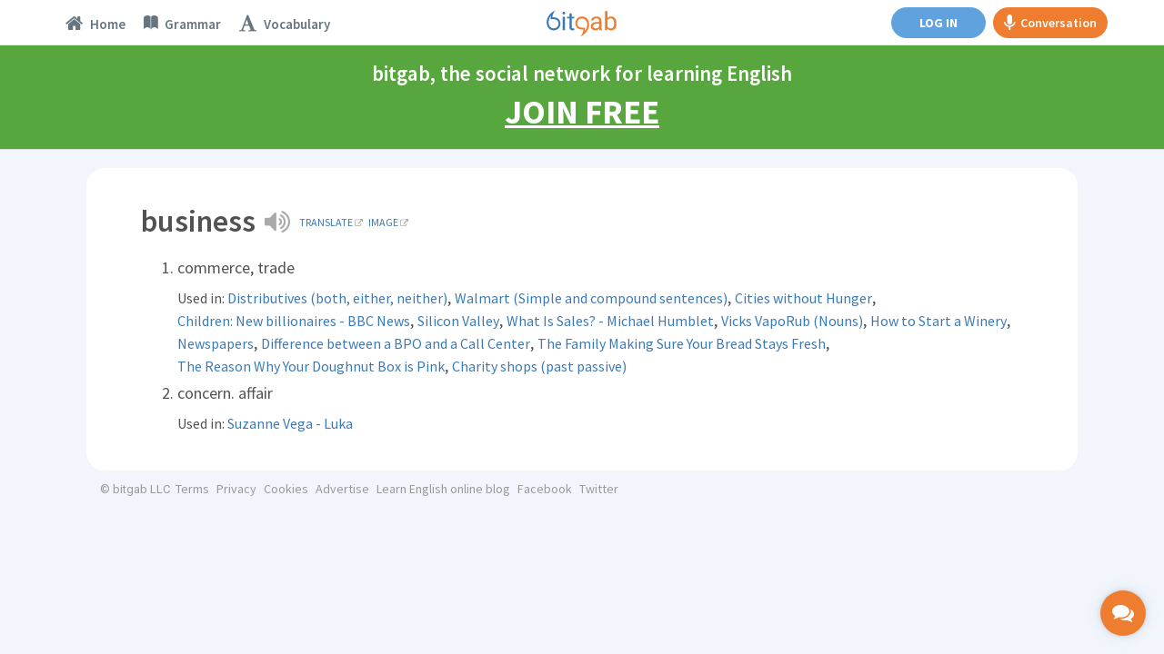

--- FILE ---
content_type: text/css
request_url: https://www.bitgab.com/assets-dashboard/css/global.css
body_size: 110876
content:
html, body {
	min-height: 80vh;
	width: 100vw;
	scroll-behavior: smooth;
	-webkit-overflow-scrolling: touch;
}

body:not(.dark-mode) {
	font-family: 'Source Sans Pro','Open Sans','Roboto','San Francisco','Helvetica Neue','Helvetica','Arial','sans-serif';
	background-color: #f2f6fc;
	color: #525252;
	-webkit-font-smoothing: antialiased;
	-moz-osx-font-smoothing: grayscale;
	font-weight: 400;
	overflow-x: hidden !important;
	overflow-y: scroll;
}

body:not(.dark-mode).modal-open {
	margin-right: 0 !important;
	overflow: hidden !important;
}

body:not(.dark-mode) section {
	opacity: 0;
}

body:not(.dark-mode) .main-header .logo {
	background: url(../img/logos/bg.png);
	background: url(../img/logos/bg.svg), linear-gradient(transparent, transparent);
}

@media (min-width: 420px) {
	body:not(.dark-mode) .main-header .logo.public {
		background: url(../img/logos/bitgab.png);
		background: url(../img/logos/bitgab.svg), linear-gradient(transparent, transparent);
	}
}

body:not(.dark-mode) .main-header .logo, body:not(.dark-mode) .main-header .logo.public {
	background-position: center;
	background-repeat: no-repeat;
}

body:not(.dark-mode) .main-header .logo {
	height: 40px;
	margin: 5px 0;
}

body:not(.dark-mode) .main-header .logo.public {
	height: 36px;
	margin: 7px 0;
}

body:not(.dark-mode) .main-header > .navbar {
	min-height: 50px;
}

body:not(.dark-mode) .logo-mobile .spinner {
	display: inline-block;
	height: 24px;
	width: 24px;
	border-width: 3px;
	margin: 12px;
}

body:not(.dark-mode) .hidden, body:not(.dark-mode) .logo.logo-mobile.hidden {
	display: none !important;
}

body:not(.dark-mode) li {
	list-style: none;
}

body:not(.dark-mode) #evaluation .panel-footer {
	background-color: #fafafa;
}

body:not(.dark-mode) h1.page-title {
	font-size: 36px;
	font-weight: 600;
	color: #525252;
	margin-top: 20px;
	margin-bottom: 5px;
	line-height: 40px;
}

@media (max-width: 991px) {
	body:not(.dark-mode) h1.page-title {
		margin-top: 15px;
		line-height: 1.25;
	}
}

body:not(.dark-mode) .box-footer.centered {
	text-align: center;
}

body:not(.dark-mode) .box-title .fa {
	padding-right: 5px;
}

body:not(.dark-mode) .affix {
	position: fixed;
	top: 60px;
}

body:not(.dark-mode) .affix-bottom {
	position: absolute;
}

body:not(.dark-mode) :focus {
	outline: 0 !important;
}

body:not(.dark-mode) a:focus {
	text-decoration: none;
	color: #3c7ab5;
}

body:not(.dark-mode) a[data-toggle=modal]:hover {
	text-decoration: underline !important;
}

body:not(.dark-mode) .lead {
	font-weight: 400;
}

body:not(.dark-mode) b, body:not(.dark-mode) strong {
	font-weight: 600;
}

body:not(.dark-mode) #qawrap p br {
	content: "";
	margin: 2em 2em -20px;
	display: block;
}

body:not(.dark-mode) .navbar {
	text-align: center;
	height: 50px;
}

body:not(.dark-mode) .form-control {
	font-size: 16px;
}

body:not(.dark-mode) .form-control.survey {
	height: 44px;
}

body:not(.dark-mode) input[type=radio] {
	cursor: pointer;
}

body:not(.dark-mode) input, body:not(.dark-mode) select, body:not(.dark-mode) textarea {
	border: 2px solid transparent !important;
	background: #E6ECF0 !important;
	box-shadow: inset 0 0 0 #E6ECF0 !important;
	border-radius: 20px !important;
	transition: all 0.2s linear !important;
}

body:not(.dark-mode) input, body:not(.dark-mode) select {
	overflow: hidden !important;
}

body:not(.dark-mode) select {
	padding: 0 30px 0 10px !important;
	-moz-appearance: none;
	-webkit-appearance: none;
	appearance: none;
	background-image: url(data:image/svg+xml;charset=US-ASCII,%3Csvg%20xmlns%3D%22http%3A%2F%2Fwww.w3.org%2F2000%2Fsvg%22%20width%3D%22292.4%22%20height%3D%22292.4%22%3E%3Cpath%20fill%3D%22%23007CB2%22%20d%3D%22M287%2069.4a17.6%2017.6%200%200%200-13-5.4H18.4c-5%200-9.3%201.8-12.9%205.4A17.6%2017.6%200%200%200%200%2082.2c0%205%201.8%209.3%205.4%2012.9l128%20127.9c3.6%203.6%207.8%205.4%2012.8%205.4s9.2-1.8%2012.8-5.4L287%2095c3.5-3.5%205.4-7.8%205.4-12.8%200-5-1.9-9.2-5.5-12.8z%22%2F%3E%3C%2Fsvg%3E) !important;
	background-repeat: no-repeat, repeat !important;
	background-position: right 0.7em top 50%, 0 0 !important;
	background-size: 0.65em auto, 100% !important;
}

body:not(.dark-mode) input[disabled], body:not(.dark-mode) select[disabled], body:not(.dark-mode) textarea[disabled] {
	background: #eee !important;
}

body:not(.dark-mode) input:focus, body:not(.dark-mode) select:focus, body:not(.dark-mode) textarea:focus {
	border-color: #5fa2dd !important;
	background-color: #fff !important;
}

body:not(.dark-mode) ::-webkit-input-placeholder {
	color: #999 !important;
}

body:not(.dark-mode) ::-moz-placeholder {
	color: #999 !important;
}

body:not(.dark-mode) :-ms-input-placeholder {
	color: #999 !important;
}

body:not(.dark-mode) input:-moz-placeholder {
	color: #999 !important;
}

body:not(.dark-mode) :focus::-webkit-input-placeholder {
	color: #bbb !important;
}

body:not(.dark-mode) :focus::-moz-placeholder {
	color: #bbb !important;
}

body:not(.dark-mode) :focus:-ms-input-placeholder {
	color: #bbb !important;
}

body:not(.dark-mode) :focus:input:-moz-placeholder {
	color: #bbb !important;
}

body:not(.dark-mode) input[type=date]::-webkit-inner-spin-button, body:not(.dark-mode) input[type=time]::-webkit-inner-spin-button {
	-webkit-appearance: none;
	-moz-appearance: none;
	appearance: none;
}

body:not(.dark-mode) .noPointerEvents {
	pointer-events: none !important;
}

body:not(.dark-mode) .btn-success.focus, body:not(.dark-mode) .btn-success:focus {
	color: #fff;
	background-color: #449d44;
	border-color: #3d8d3d;
}

body:not(.dark-mode) #settingsMenu {
	padding: 10px 0;
	margin-bottom: 10px;
}

@media (max-width: 991px) {
	body:not(.dark-mode), body:not(.dark-mode) html {
		min-height: 100%;
	}

	body:not(.dark-mode) a:hover, body:not(.dark-mode) a[data-toggle=modal]:hover {
		text-decoration: none !important;
	}

	body:not(.dark-mode) a.btn-link {
		color: #999 !important;
		text-decoration: none !important;
		position: relative;
	}

	body:not(.dark-mode) a.btn-link:not(.photolink)::after {
		content: '';
		position: absolute;
		width: 100%;
		height: 0;
		left: 0;
		bottom: 1px;
		border-bottom: 1px dotted #999;
	}

	body:not(.dark-mode) a.btn-primary:hover, body:not(.dark-mode) button.btn-primary:hover {
		background-color: #5fa2dd !important;
		border-color: #5fa2dd !important;
	}

	body:not(.dark-mode) a.btn-default:hover, body:not(.dark-mode) button.btn-default:hover {
		background-color: #f4f4f4 !important;
		color: #666 !important;
		border-color: #ddd !important;
	}

	body:not(.dark-mode) a.btn-primary:active, body:not(.dark-mode) a.btn-primary:focus, body:not(.dark-mode) button.btn-primary:active, body:not(.dark-mode) button.btn-primary:focus {
		background-color: #3b8dd5 !important;
		border-color: #4291d7 !important;
	}

	body:not(.dark-mode) a.btn-default:active, body:not(.dark-mode) a.btn-default:focus, body:not(.dark-mode) button.btn-default:active, body:not(.dark-mode) button.btn-default:focus {
		color: #333 !important;
		background-color: #d4d4d4 !important;
		border-color: #8c8c8c !important;
	}

	body:not(.dark-mode) #settingsMenu li a:hover {
		color: #666 !important;
		transition: none !important;
	}

	body:not(.dark-mode) #settingsMenu li a:focus, body:not(.dark-mode) #settingsMenu li.active a {
		color: #ef7d30 !important;
		transition: none !important;
	}
}

body:not(.dark-mode).skin-black-light .main-header .navbar-toggle {
	color: #333;
}

body:not(.dark-mode).skin-black-light .main-header .navbar-brand {
	color: #333;
	border-right: 1px solid #eee;
}

body:not(.dark-mode).skin-black-light .main-header > .navbar {
	background-color: #fff;
	border-bottom: 1px solid #e6ecf0 !important;
}

body:not(.dark-mode).skin-black-light .main-header > .navbar .nav > li > a {
	color: #66757f;
	font-size: 14px;
}

body:not(.dark-mode).skin-black-light .main-header > .navbar .nav .open > a:hover, body:not(.dark-mode).skin-black-light .main-header > .navbar .nav > li > a:hover {
	background: 0 0;
}

body:not(.dark-mode).skin-black-light .main-header > .navbar .nav .open > a, body:not(.dark-mode).skin-black-light .main-header > .navbar .nav > li > a {
	border-bottom-color: #ef7d30;
}

body:not(.dark-mode) .nav-tabs-custom > .nav-tabs > li:hover a, body:not(.dark-mode).skin-black-light .main-header > .navbar .nav .open > a:hover span, body:not(.dark-mode).skin-black-light .main-header > .navbar .nav > li > a:hover i, body:not(.dark-mode).skin-black-light .main-header > .navbar .nav > li > a:hover span {
	color: #ef7d30;
}

body:not(.dark-mode).skin-black-light .main-header > .navbar .sidebar-toggle {
	color: #333;
}

body:not(.dark-mode).skin-black-light .main-header > .navbar .sidebar-toggle:hover {
	background: #fff;
}

body:not(.dark-mode).skin-black-light .main-header > .navbar > .sidebar-toggle {
	color: #333;
}

body:not(.dark-mode).skin-black-light .main-header > .navbar .navbar-nav > li > a {
	border-right: 1px solid #eee;
}

body:not(.dark-mode).skin-black-light .main-header > .navbar .navbar-custom-menu .navbar-nav > li > a, body:not(.dark-mode).skin-black-light .main-header > .navbar .navbar-right > li > a {
	border-right-width: 0;
}

body:not(.dark-mode).skin-black-light .main-header > .logo {
	background-color: #fff;
	color: #333;
	border-bottom: 0 solid transparent;
}

body:not(.dark-mode).skin-black-light .main-header > .logo:hover {
	background-color: #fcfcfc;
}

@media (max-width: 767px) {
	body:not(.dark-mode).skin-black-light .main-header > .logo {
		background-color: #222;
		color: #fff;
		border-bottom: 0 solid transparent;
		border-right: none;
	}

	body:not(.dark-mode).skin-black-light .main-header > .logo:hover {
		background-color: #1f1f1f;
	}
}

body:not(.dark-mode).skin-black-light .content-header {
	background: 0 0;
	box-shadow: none;
}

body:not(.dark-mode).skin-black-light .left-side, body:not(.dark-mode).skin-black-light .main-sidebar {
	background-color: #f9fafc;
}

body:not(.dark-mode).skin-black-light .content-wrapper, body:not(.dark-mode).skin-black-light .main-footer {
	border-left: none;
}

body:not(.dark-mode).skin-black-light .user-panel > .info, body:not(.dark-mode).skin-black-light .user-panel > .info > a {
	color: #444;
}

body:not(.dark-mode).skin-black-light .sidebar-menu > li.header {
	color: #848484;
	background: #f9fafc;
	margin-top: 20px;
}

body:not(.dark-mode).skin-black-light .sidebar-menu > li > a {
	border-left: 3px solid transparent;
	font-weight: 400;
}

body:not(.dark-mode).skin-black-light .sidebar-menu > li.active > a, body:not(.dark-mode).skin-black-light .sidebar-menu > li:hover > a {
	color: #ef7d30;
	background: #f4f4f5;
}

body:not(.dark-mode).skin-black-light .sidebar-menu > li.active {
	border-left-color: #fff;
}

body:not(.dark-mode).skin-black-light .sidebar-menu > li.active > a {
	font-weight: 400;
}

body:not(.dark-mode).skin-black-light .sidebar a {
	color: #444;
}

body:not(.dark-mode).skin-black-light .sidebar a:hover {
	text-decoration: none;
}

body:not(.dark-mode).skin-black-light .treeview-menu > li > a {
	color: #777;
}

body:not(.dark-mode).skin-black-light .treeview-menu > li.active > a, body:not(.dark-mode).skin-black-light .treeview-menu > li > a:hover {
	color: #ef7d30;
}

body:not(.dark-mode).skin-black-light .treeview-menu > li.active > a {
	font-weight: 400;
}

body:not(.dark-mode).skin-black-light .sidebar-form {
	border-radius: 21px;
	border: 1px solid #e1e8ed;
	margin: 8.5px 5px;
	position: relative;
	z-index: 0;
}

body:not(.dark-mode).skin-black-light .sidebar-form .btn, body:not(.dark-mode).skin-black-light .sidebar-form input[type=text] {
	box-shadow: none;
	background-color: #f9f9f9;
	border: 1px solid transparent;
	height: 35px;
}

body:not(.dark-mode).skin-black-light .sidebar-form input[type=text] {
	color: #666;
	border-radius: 2px 0 0 2px;
}

body:not(.dark-mode).skin-black-light .sidebar-form input[type=text]:focus, body:not(.dark-mode).skin-black-light .sidebar-form input[type=text]:focus + .input-group-btn .btn {
	background-color: #fff;
}

body:not(.dark-mode).skin-black-light .sidebar-form input[type=text]:focus + .input-group-btn .btn {
	border-left-color: #fff;
}

body:not(.dark-mode).skin-black-light .sidebar-form .btn {
	color: #666;
	border-radius: 0 2px 2px 0;
}

@media (min-width: 768px) {
	body:not(.dark-mode).skin-black-light.sidebar-mini.sidebar-collapse .sidebar-menu > li > .treeview-menu {
		border-left: 1px solid #d2d6de;
	}
}

body:not(.dark-mode) .page-recording .playerwrap {
	width: 720px;
	height: 480px;
	overflow: hidden;
}

body:not(.dark-mode) .media-left {
	margin-right: 0 !important;
	text-align: center;
}

body:not(.dark-mode) .media-left img {
	margin-top: 10px;
	margin-left: 0;
}

body:not(.dark-mode) .speech {
	padding-top: 5px;
	margin-top: 5px;
}

body:not(.dark-mode) .speech::before {
	border-bottom: 7px solid transparent;
	border-right: 7px solid #fff;
	border-top: 7px solid transparent;
}

body:not(.dark-mode) .speech span.speech-teacher {
	display: inline-block;
	vertical-align: middle;
	font-weight: 600;
	font-size: 13px;
	margin: 0 3px 0 0;
}

body:not(.dark-mode) .mar-btm {
	border-top: 1px #eee solid;
}

body:not(.dark-mode) .mainboard {
	margin-top: 10px;
	background: #f7f7f7;
	padding: 10px 20px;
	border-radius: 20px;
	border: 0;
}

body:not(.dark-mode) .pad-hor {
	padding: 0;
}

body:not(.dark-mode) #qawrap {
	margin-bottom: 0;
	box-shadow: none;
}

body:not(.dark-mode) #qawrap #demo-chat-body .speech p a {
	word-break: break-word;
}

body:not(.dark-mode) #ask-question-box {
	margin-top: 15px;
}

body:not(.dark-mode) #notifier {
	display: none;
	padding: 12px 0;
	margin: 0;
	border-radius: 0 0 20px 20px;
	border-top: none;
	font-weight: 600;
	font-size: 20px;
	position: absolute;
	top: 50px;
	left: calc(50% - 100px);
	width: 200px;
	text-align: center;
}

body:not(.dark-mode) .speech .media-heading {
	display: inline-block;
	vertical-align: middle;
	font-size: 15px;
	line-height: 15px;
	margin-right: 5px;
	font-weight: 600;
	margin-bottom: 0;
	padding-bottom: 0;
}

body:not(.dark-mode) .speech-time {
	font-size: 15px;
	color: #999;
	display: inline-block;
	vertical-align: middle;
	line-height: 15px;
	margin-right: 5px;
}

body:not(.dark-mode) .img-sm {
	height: 46px;
	width: 46px;
}

body:not(.dark-mode) .mar-btm.replied {
	margin: 5px 0 0 58px;
	background: #f7f7f7;
	padding: 10px 20px;
	border-radius: 20px;
	border: 0;
}

body:not(.dark-mode) .replied .img-circle {
	max-width: 35px;
	max-height: 35px;
}

body:not(.dark-mode) .col-lg-5ths, body:not(.dark-mode) .col-md-5ths, body:not(.dark-mode) .col-sm-5ths, body:not(.dark-mode) .col-xs-5ths {
	position: relative;
	min-height: 1px;
	padding-right: 10px;
	padding-left: 10px;
}

body:not(.dark-mode) .col-xs-5ths {
	width: 20%;
	float: left;
}

@media (min-width: 768px) {
	body:not(.dark-mode) .col-sm-5ths {
		width: 20%;
		float: left;
	}
}

@media (min-width: 992px) {
	body:not(.dark-mode) .col-md-5ths {
		width: 20%;
		float: left;
	}
}

@media (min-width: 1200px) {
	body:not(.dark-mode) .col-lg-5ths {
		width: 20%;
		float: left;
	}
}

@media screen and (max-width: 659px) {
	body:not(.dark-mode) #grid[data-columns]::before {
		content: '1 .column.size-1of1';
		color: transparent;
	}

	body:not(.dark-mode) .column {
		float: none !important;
		margin: 0 auto;
	}
}

@media screen and (min-width: 660px) and (max-width: 991px) {
	body:not(.dark-mode) #grid[data-columns]::before {
		content: '2 .column.size-1of2';
		color: transparent;
	}
}

@media screen and (min-width: 992px) {
	body:not(.dark-mode) #grid[data-columns]::before {
		content: '3 .column.size-1of3';
		color: transparent;
	}
}

body:not(.dark-mode) #grid {
	font-size: x-small;
	overflow: auto;
	position: relative;
	z-index: 0;
}

body:not(.dark-mode) .m_highlight, body:not(.dark-mode) .m_store {
	position: relative;
	z-index: 0;
	box-shadow: 0 0 #E4E4E4;
	border: 1px solid #D9D9D9;
	font-size: x-small;
}

body:not(.dark-mode) .m_highlight a, body:not(.dark-mode) .m_store a {
	text-decoration: none;
}

body:not(.dark-mode) .m_highlight .m_video_item:after, body:not(.dark-mode) .m_store .m_video_item:after {
	content: "";
	display: block;
	position: absolute;
	left: 0;
	right: 0;
	bottom: 0;
	top: 0;
	background: rgba(0, 0, 0, 0.5);
	z-index: 0;
}

body:not(.dark-mode) .m_highlight .m_video_item_icon, body:not(.dark-mode) .m_store .m_video_item_icon {
	z-index: 1;
}

body:not(.dark-mode) .m_highlight_delete {
	position: absolute;
	top: 10px;
	right: 10px;
	width: 13px;
	height: 13px;
	overflow: hidden;
	text-indent: -999px;
	background-repeat: no-repeat;
	background-position: center center;
}

body:not(.dark-mode) .m_highlight_header img, body:not(.dark-mode) .m_store_header img {
	color: #f0f0f0;
}

body:not(.dark-mode) .m_highlight img, body:not(.dark-mode) .m_highlight_header img, body:not(.dark-mode) .m_store img, body:not(.dark-mode) .m_store_header img {
	width: 100%;
	height: auto;
}

body:not(.dark-mode) .m_highlight_content, body:not(.dark-mode) .m_store_content {
	padding: 0 15px;
}

body:not(.dark-mode) .m_highlight_content strong, body:not(.dark-mode) .m_store_content strong {
	display: block;
	font-size: 1.8em;
	line-height: 1.3em;
	color: #ef7d30;
	font-weight: 600;
	margin-bottom: 5px;
}

body:not(.dark-mode) .m_highlight_content address, body:not(.dark-mode) .m_highlight_content p, body:not(.dark-mode) .m_store_content address, body:not(.dark-mode) .m_store_content p {
	font-size: 1.45em;
	color: #666;
	line-height: 1.45em;
	font-style: normal;
}

body:not(.dark-mode) .m_highlight_content p, body:not(.dark-mode) .m_store_content p {
	margin-bottom: 5px;
}

body:not(.dark-mode) .m_highlight_content .m_highlight_content_title, body:not(.dark-mode) .m_highlight_content h1, body:not(.dark-mode) .m_store_content .m_highlight_content_title, body:not(.dark-mode) .m_store_content h1 {
	font-weight: 600;
	font-size: 1.4em;
	text-transform: uppercase;
	color: #aaa;
	margin-top: 15px;
	margin-bottom: 5px;
	padding: 0;
	display: block;
}

body:not(.dark-mode) .m_highlight_mini .m_highlight_content_title {
	padding: 14px 0 13px;
}

body:not(.dark-mode) .m_articles_banner {
	background-color: #fff;
	margin-bottom: 20px;
	display: block;
}

body:not(.dark-mode) .m_articles_inner_nav, body:not(.dark-mode) .m_articles_title {
	margin-bottom: 20px;
}

body:not(.dark-mode) .content {
	overflow: visible;
}

body:not(.dark-mode) #index-content {
	padding: 5px;
	min-height: 300px;
}

body:not(.dark-mode) .box {
	width: auto;
}

body:not(.dark-mode) .box img {
	border-radius: 3px 3px 0 0;
}

body:not(.dark-mode) .img-circle {
	border-radius: 50% !important;
	-webkit-transform: translateZ(0);
	-webkit-mask-image: -webkit-radial-gradient(circle, #fff 100%, #000 100%);
}

body:not(.dark-mode) .social-buttons {
	display: none;
}

body:not(.dark-mode) .social-buttons.active, body:not(.dark-mode) .topic-box:hover .social-buttons {
	display: block;
}

body:not(.dark-mode) .topic-box.loaded a:hover {
	opacity: 0.9 !important;
}

body:not(.dark-mode) .topic-box.loaded a.box-topic-link {
	display: block;
}

body:not(.dark-mode) .topic-box a.box-topic-link:hover, body:not(.dark-mode) .topic-box a.favoritebtn:hover {
	cursor: default;
}

body:not(.dark-mode) .topic-box.loaded a.box-topic-link:hover, body:not(.dark-mode) .topic-box.loaded a.favoritebtn:hover {
	cursor: pointer;
}

body:not(.dark-mode) .fb-gr {
	background: url(../img/assets/facebook.png) -31px 0 no-repeat;
	background: linear-gradient(transparent, transparent), url(../img/assets/facebook.svg) -31px 0 no-repeat;
	left: 0;
	width: 62px;
	height: 31px;
}

body:not(.dark-mode) .fb-gr:hover {
	background: url(../img/assets/facebook.png) no-repeat;
	background: linear-gradient(transparent, transparent), url(../img/assets/facebook.svg) no-repeat;
	width: 62px;
	height: 31px;
}

body:not(.dark-mode) .tw-gr {
	background: url(../img/assets/twitter.png) -31px 0 no-repeat;
	background: linear-gradient(transparent, transparent), url(../img/assets/twitter.svg) -31px 0 no-repeat;
	left: 0;
	width: 62px;
	height: 31px;
}

body:not(.dark-mode) .tw-gr:hover {
	background: url(../img/assets/twitter.png) no-repeat;
	background: linear-gradient(transparent, transparent), url(../img/assets/twitter.svg) no-repeat;
	width: 62px;
	height: 31px;
}

body:not(.dark-mode) .fv-gr {
	background: url(../img/assets/fv.png) -31px 0 no-repeat;
	background: linear-gradient(transparent, transparent), url(../img/assets/fv.svg) -31px 0 no-repeat;
	left: 0;
	width: 62px;
	height: 31px;
	vertical-align: top;
	margin-top: 2px;
}

body:not(.dark-mode) .fv-gr.active, body:not(.dark-mode) .fv-gr:hover {
	background: url(../img/assets/fv.png) no-repeat;
	background: linear-gradient(transparent, transparent), url(../img/assets/fv.svg) no-repeat;
	width: 62px;
	height: 31px;
}

@media (max-width: 991px) {
	body:not(.dark-mode) .content-header {
		padding: 50px 5px 5px;
	}

	body:not(.dark-mode) .fv-gr:hover {
		background: url(../img/assets/fv.png) -31px 0 no-repeat;
		background: linear-gradient(transparent, transparent), url(../img/assets/fv.svg) -31px 0 no-repeat;
		left: 0;
		width: 62px;
		height: 31px;
		vertical-align: top;
		margin-top: 3px;
	}

	body:not(.dark-mode) .fv-gr.active {
		background: url(../img/assets/fv.png) no-repeat;
		background: linear-gradient(transparent, transparent), url(../img/assets/fv.svg) no-repeat;
		width: 62px;
		height: 31px;
	}
}

body:not(.dark-mode) .fb-index {
	background: url(../img/assets/facebook.png) no-repeat;
	background: linear-gradient(transparent, transparent), url(../img/assets/facebook.svg) no-repeat;
	left: -31px;
	width: 62px;
	height: 31px;
}

body:not(.dark-mode) .tw-index {
	background: url(../img/assets/twitter.png) no-repeat;
	background: linear-gradient(transparent, transparent), url(../img/assets/twitter.svg) no-repeat;
	left: -31px;
	width: 62px;
	height: 31px;
}

body:not(.dark-mode) .fb-index:hover, body:not(.dark-mode) .tw-index:hover {
	opacity: .5;
}

body:not(.dark-mode) .fv-index {
	background: url(../img/assets/fv-index.png) -31px 0 no-repeat;
	background: linear-gradient(transparent, transparent), url(../img/assets/fv-index.svg) -31px 0 no-repeat;
	left: 0;
	width: 62px;
	height: 31px;
}

body:not(.dark-mode) .fv-index:hover, body:not(.dark-mode) .social-buttons.active .fv-index {
	background: url(../img/assets/fv-index.png) 31px 0 no-repeat;
	background: linear-gradient(transparent, transparent), url(../img/assets/fv-index.svg) 31px 0 no-repeat;
	left: -31px;
	width: 62px;
	height: 31px;
}

@media (max-width: 991px) {
	body:not(.dark-mode) .fv-index:hover {
		background: url(../img/assets/fv-index.png) -31px 0 no-repeat;
		background: linear-gradient(transparent, transparent), url(../img/assets/fv-index.svg) -31px 0 no-repeat;
		left: 0;
		width: 62px;
		height: 31px;
	}
}

body:not(.dark-mode) .share-icons {
	width: 31px;
	height: 31px;
	overflow: hidden;
	margin-left: 5px;
}

body:not(.dark-mode) #title-text {
	margin-right: 5px;
}

body:not(.dark-mode) #endSearch, body:not(.dark-mode) #index-content .empty-results {
	opacity: 0;
}

@media (max-width: 991px) {
	body:not(.dark-mode) .topic-box.loaded:hover {
		opacity: 1 !important;
		box-shadow: none !important;
	}

	body:not(.dark-mode) .social-buttons {
		display: block !important;
	}

	body:not(.dark-mode) .fb-gr, body:not(.dark-mode) .fv-gr, body:not(.dark-mode) .tw-gr {
		transform: scale(0.8);
		vertical-align: top;
		margin-top: 3px;
	}

	body:not(.dark-mode) .share-icons {
		margin-left: 0;
	}

	body:not(.dark-mode) #left-float {
		margin-left: -5px;
	}
}

@media (max-width: 559px) {
	body:not(.dark-mode) .mar-btm.replied {
		margin: 5px 0 15px 25px !important;
	}

	body:not(.dark-mode) .mainboard, body:not(.dark-mode) .mar-btm.replied {
		padding: 0 5px 10px;
	}

	body:not(.dark-mode) #view-post-modal .post-replies .quote-wrap .mar-btm.replied {
		margin: 15px 10px 15px 30px !important;
	}

	body:not(.dark-mode) #page-title-wrapper h1.page-title.page-title-before div {
		margin-top: 0 !important;
	}
}

body:not(.dark-mode) .tags-line {
	font-size: 1.5em;
	text-transform: uppercase;
	color: #ccc;
	overflow: hidden;
}

body:not(.dark-mode) #index-content .tags-line a, body:not(.dark-mode) .tags-line a {
	display: inline-block;
	border: 1px solid #eaf4ea;
	background-color: #eaf4ea;
	color: #7aa37a;
	font-weight: 600;
	font-size: .7em;
	padding: 0 10px;
	line-height: 1.7;
	margin-right: 4px;
	border-radius: 15px;
}

body:not(.dark-mode) .topic-box .tags-line a {
	margin-bottom: 6px;
}

body:not(.dark-mode) #index-content .tags-line a {
	margin-top: 5px;
}

body:not(.dark-mode) .free {
	background: green;
	color: #fff;
	font-size: 12px;
	text-align: center;
	padding: 3px;
	text-transform: uppercase;
	font-weight: 600;
}

body:not(.dark-mode) .label-category {
	font-size: 1em;
	color: #999;
	text-transform: none;
	vertical-align: middle;
	font-weight: 600;
}

body:not(.dark-mode) #example1_wrapper {
	padding: 5px;
}

body:not(.dark-mode) th {
	font-size: 16px;
	font-weight: 400;
	border: 0 !important;
}

body:not(.dark-mode) td {
	font-size: 15px;
	vertical-align: middle !important;
	border: 0 !important;
}

body:not(.dark-mode) .date-col {
	white-space: nowrap;
}

body:not(.dark-mode) .tags-line.grammar-col {
	max-height: none !important;
	overflow: auto !important;
	line-height: 1.25em !important;
}

body:not(.dark-mode) #example1_wrapper .tags-widget a {
	font-size: 11px;
	text-transform: uppercase;
	vertical-align: top;
	margin-top: 3px;
	margin-bottom: 3px;
}

body:not(.dark-mode) .odd {
	background-color: #fff !important;
}

body:not(.dark-mode) .even {
	background-color: #f7f7f7 !important;
}

body:not(.dark-mode) div.dataTables_wrapper > div.row > div {
	text-align: left;
}

@media (max-width: 991px) {
	body:not(.dark-mode) .grammar-col {
		display: none;
	}
}

@media (max-width: 599px) {
	body:not(.dark-mode) .topic-col {
		display: none;
	}
}

@media (max-width: 419px) {
	body:not(.dark-mode) .date-col {
		display: none;
	}
}

body:not(.dark-mode) #toggle-wrapper {
	margin-left: auto;
	margin-top: 20px;
	height: 40px;
}

body:not(.dark-mode) #toggle-wrapper.toggle-wrapper-topic {
	margin-top: 45px;
}

@media (max-width: 991px) {
	body:not(.dark-mode) #toggle-wrapper {
		display: flex;
		align-items: center;
	}
}

body:not(.dark-mode) .Sharer_icon {
	padding: 6px;
	width: 27px;
	height: 27px;
	text-align: center;
	color: #fff;
	font-size: 15px;
	margin-left: 7px;
}

body:not(.dark-mode) .btn-gab {
	background-color: #ef7d30;
	border-color: #ef7d30;
	font-weight: 600;
	color: #fff;
}

body:not(.dark-mode) .btn-gab:focus, body:not(.dark-mode) .btn-gab:hover {
	color: #fff;
}

body:not(.dark-mode) .btn-gab:hover {
	background-color: #d7702b;
	border-color: #d7702b;
}

body:not(.dark-mode) .share-icons {
	display: inline-block;
}

body:not(.dark-mode) .share-icons:hover {
	cursor: pointer;
}

body:not(.dark-mode) .nav-tabs-custom > .nav-tabs > li {
	margin-right: 0;
}

body:not(.dark-mode) #video-holder {
	background: #f0f0f0;
	border-radius: 20px;
	overflow: hidden;
}

body:not(.dark-mode) #video-holder.has-video {
	border-radius: 20px 20px 0 0;
}

body:not(.dark-mode) #video-holder.has-video.teacher-video {
	border-radius: 20px;
}

body:not(.dark-mode) #fb, body:not(.dark-mode) #fv, body:not(.dark-mode) #tw {
	margin-bottom: 5px;
	margin-right: 5px;
}

body:not(.dark-mode) #qawrap .img-circle {
	width: 50px;
	height: 50px;
}

body:not(.dark-mode) #gab-text-title {
	font-size: 26px;
	line-height: 36px;
	font-weight: 600;
	margin: 0 0 5px 15px;
}

body:not(.dark-mode) #gab-text {
	font-size: 15px;
	margin: 0 15px;
}

body:not(.dark-mode) #gab-button-wrap {
	display: block !important;
	margin: 0 0 10px !important;
	text-align: center !important;
}

@media (max-width: 1279px) and (min-width: 992px), (max-width: 459px) {
	body:not(.dark-mode) .gv-short-text {
		display: none;
	}
}

@media (max-width: 559px) {
	body:not(.dark-mode) #qawrap .image, body:not(.dark-mode) #qawrap .img-circle {
		display: none;
	}

	body:not(.dark-mode) #qawrap ul {
		margin-left: 0 !important;
	}

	body:not(.dark-mode) #comment-box-topic #qa-text-area {
		width: 100% !important;
	}

	body:not(.dark-mode) .page-title {
		font-size: 25px !important;
	}

	body:not(.dark-mode) .Sharer_icon {
		transform: scale(0.8);
	}

	body:not(.dark-mode) #teacher-pic {
		height: 1em !important;
		width: 1em !important;
		vertical-align: middle;
	}

	body:not(.dark-mode) #fb, body:not(.dark-mode) #fv, body:not(.dark-mode) #tw {
		margin-bottom: 3px;
	}
}

@media (max-width: 991px) {
	body:not(.dark-mode) .info-text, body:not(.dark-mode) .right-float {
		display: none;
	}

	body:not(.dark-mode) #page-title-wrapper {
		width: 100% !important;
	}

	body:not(.dark-mode) #toggle-wrapper.toggle-wrapper-topic {
		display: none;
	}

	body:not(.dark-mode) .mar-btm.replied {
		margin: 5px 0 0 40px;
	}

	body:not(.dark-mode) .mainboard, body:not(.dark-mode) .mar-btm.replied {
		padding: 0 5px 10px;
	}
}

@media (min-width: 992px) {
	body:not(.dark-mode) #fb, body:not(.dark-mode) #tw {
		width: 31px;
		margin-right: 0;
		margin-left: 5px;
	}
}

body:not(.dark-mode) .cell-text {
	margin: 0;
	line-height: 1.5;
}

body:not(.dark-mode) .borderless td, body:not(.dark-mode) .borderless th {
	border: none !important;
}

body:not(.dark-mode) .m-progress-bar {
	min-height: 1em;
	background: #9cc96b;
	width: 5%;
}

body:not(.dark-mode) .products-list > .item {
	list-style: none !important;
}

body:not(.dark-mode) #studentrankingswrap.products-list > .item {
	display: flex;
	align-items: center;
	counter-increment: item;
	padding: 10px;
}

body:not(.dark-mode) #studentrankingswrap.products-list > .item:nth-child(odd) {
	background: #f7f7f7;
	border-radius: 20px;
}

body:not(.dark-mode) #studentrankingswrap.products-list li.item:before {
	content: counter(item);
	background: #add8e6;
	border-radius: 100%;
	font-size: 26px;
	line-height: 47px;
	font-weight: 700;
	color: #fff;
	width: 62px;
	height: 50px;
	text-align: center;
	display: inline-block;
	margin-right: 10px;
}

body:not(.dark-mode) #studentrankingswrap.products-list li.item:nth-child(n+1000):before {
	font-size: 16px;
	line-height: 49px;
}

body:not(.dark-mode) #studentrankingswrap.products-list .product-img {
	float: none;
	margin: 0 10px;
}

body:not(.dark-mode) #studentrankingswrap.products-list .product-info {
	width: 100%;
	margin-left: 0;
}

body:not(.dark-mode) .credit-card-box .panel-title {
	display: inline;
	font-weight: 700;
}

body:not(.dark-mode) .credit-card-box .form-control.error {
	border-color: red;
	outline: 0;
	box-shadow: inset 0 1px 1px rgba(0, 0, 0, 0.075), 0 0 8px rgba(255, 0, 0, 0.6);
}

body:not(.dark-mode) .credit-card-box .payment-errors, body:not(.dark-mode) .credit-card-box label.error {
	font-weight: 700;
	color: red;
	padding: 2px 8px;
	margin-top: 2px;
}

body:not(.dark-mode) .credit-card-box label {
	display: block;
}

body:not(.dark-mode) .credit-card-box .display-table {
	display: table;
}

body:not(.dark-mode) .credit-card-box .display-tr {
	display: table-row;
}

body:not(.dark-mode) .credit-card-box .display-td {
	display: table-cell;
	vertical-align: middle;
	width: 50%;
}

body:not(.dark-mode) .credit-card-box .panel-heading img {
	min-width: 180px;
}

body:not(.dark-mode) .content-media--video {
	background-color: #ddd;
	display: block;
	position: relative;
	padding: 0 0 56.4285714286%;
}

body:not(.dark-mode) .content-media--video iframe {
	position: absolute;
	bottom: 0;
	left: 0;
	width: 100%;
	height: 100%;
	max-width: 100%;
	max-height: 100%;
}

body:not(.dark-mode) #player {
	-webkit-transition: width .15s ease-in-out,height .15s ease-in-out,-webkit-transform .35s ease-in-out;
	transition: width .15s ease-in-out,height .15s ease-in-out,-webkit-transform .35s ease-in-out;
	transition: width .15s ease-in-out,height .15s ease-in-out,transform .35s ease-in-out;
	transition: width .15s ease-in-out,height .15s ease-in-out,transform .35s ease-in-out,-webkit-transform .35s ease-in-out;
}

body:not(.dark-mode) #player.is-sticky {
	position: fixed;
	top: 50px;
	left: 50px;
	max-width: 426px;
	max-height: 240px;
	width: 426px;
	height: 240px;
	z-index: 1;
	border-radius: 20px;
	margin: 5px;
}

@media screen and (min-width: 1025px) {
	body:not(.dark-mode) #player.is-sticky {
		-webkit-transform: translateX(-50px);
		transform: translateX(-50px);
	}
}

@media screen and (max-width: 1024px) {
	body:not(.dark-mode) #player.is-sticky {
		top: 0;
		left: 0;
	}
}

@media screen and (max-width: 479px) {
	body:not(.dark-mode) #player.is-sticky {
		max-width: 284px;
		max-height: 160px;
	}
}

body:not(.dark-mode) .box .nav-stacked > li {
	margin: 0 10px;
	font-size: 18px;
	border: 0;
}

body:not(.dark-mode) .sub-item {
	border: 0 !important;
	margin: 0 0 10px;
	padding-top: 0 !important;
	font-weight: 400;
}

body:not(.dark-mode) .sub-item span.pull-right {
	padding-top: 2px;
}

body:not(.dark-mode) .level-bar {
	margin: 0;
	height: 20.19px;
	font-weight: 600;
	border-radius: 3px;
	width: 100%;
	max-width: 130px;
	float: right;
}

body:not(.dark-mode) .bg-profile {
	background-color: #47aada;
	background-size: cover;
	background-position: 50% 50%;
}

body:not(.dark-mode) #changecover {
	display: block;
	width: 100%;
	height: 100%;
	cursor: pointer;
	padding: 0;
}

body:not(.dark-mode) .profile-item {
	margin: 10px 10px 15px;
}

body:not(.dark-mode) .profile-item p {
	font-weight: 600;
	margin-bottom: 5px;
}

body:not(.dark-mode) .hr-medium {
	margin: 15px 0;
	border: 0;
}

body:not(.dark-mode) .nav-stacked > li > a, body:not(.dark-mode) .nav-stacked > li > a:hover {
	color: #292f33;
	background: 0 0;
}

body:not(.dark-mode) .form-horizontal .control-label {
	padding-right: 0;
	padding-left: 5px;
	padding-top: 0;
	line-height: 17px;
	height: 34px;
	display: table;
}

body:not(.dark-mode) .settings-label {
	font-weight: 600;
	display: table-cell;
	vertical-align: middle;
}

@media (max-width: 767px) {
	body:not(.dark-mode) .form-horizontal .control-label {
		height: 25px;
		padding-left: 15px;
	}

	body:not(.dark-mode) .settings-label {
		vertical-align: bottom;
	}
}

body:not(.dark-mode) .widget-user-2 .widget-user-image > img {
	width: 80px;
	cursor: pointer;
}

body:not(.dark-mode) .widget-user-2 .widget-user-desc, body:not(.dark-mode) .widget-user-2 .widget-user-username {
	margin-left: 0;
}

body:not(.dark-mode) .widget-user-2 .widget-user-username {
	margin-bottom: 5px;
	overflow: hidden;
	text-overflow: ellipsis;
}

body:not(.dark-mode) #profileScores li a, body:not(.dark-mode) #settingsMenu li a {
	background-color: transparent;
}

body:not(.dark-mode) #profileScores li a {
	padding: 0 5px;
	font-size: 16px;
	color: #525252;
}

body:not(.dark-mode) #settingsMenu li a {
	padding: 10px;
	color: #666;
}

body:not(.dark-mode) #settingsMenu li a:focus, body:not(.dark-mode) #settingsMenu li a:hover, body:not(.dark-mode) #settingsMenu li.active a {
	color: #ef7d30;
	transition: all .15s ease-in-out;
}

body:not(.dark-mode) #settingsMenu .chevron.right:before {
	border-width: 2px 2px 0 0;
}

body:not(.dark-mode) #settingsMenu .settings-box-header {
	padding: 15px 0;
}

body:not(.dark-mode) .fileinput-button input {
	cursor: pointer;
	direction: ltr;
	font-size: 23px;
	height: 0;
	margin: 0;
	opacity: 0;
	position: absolute;
	right: 0;
	top: 0;
	transform: translate(-300px, 0) scale(4);
	width: 0;
}

body:not(.dark-mode) .video-container {
	position: relative;
	overflow: hidden;
	background: #000;
	width: 100%;
	padding-top: 56.25%;
}

body:not(.dark-mode) .empty-bg {
	width: 100%;
	height: 100%;
	position: absolute;
	background: #000;
	top: auto;
	bottom: 1px;
	z-index: -1;
}

body:not(.dark-mode) .callerVideoWrapper {
	position: absolute;
	width: 100%;
	height: 100%;
	top: 0;
}

body:not(.dark-mode) .smallGabVideo {
	cursor: pointer;
	overflow: hidden;
	position: absolute;
	width: 25%;
	height: auto;
	top: auto;
	bottom: 7px;
	right: 7px;
	z-index: 9;
}

body:not(.dark-mode) .gabCallerVideoWrapper.smallGabVideo.call-started, body:not(.dark-mode) .gabSelfVideoWrapper.smallGabVideo.call-started {
	opacity: 1;
	-webkit-transition: all .3s;
	-moz-transition: all .3s;
	-o-transition: all .3s;
	transition: all .3s;
}

@media (max-width: 991px) {
	body:not(.dark-mode) .gabCallerVideoWrapper.smallGabVideo.call-started, body:not(.dark-mode) .gabSelfVideoWrapper.smallGabVideo.call-started {
		opacity: 1;
		-webkit-transition: none;
		-moz-transition: none;
		-o-transition: none;
		transition: none;
	}
}

body:not(.dark-mode) .video-container:hover .gabCallerVideoWrapper.smallGabVideo.call-started, body:not(.dark-mode) .video-container:hover .gabSelfVideoWrapper.smallGabVideo.call-started {
	opacity: 1;
	transition: all .3s;
}

body:not(.dark-mode) .aspectRatioForcer {
	position: relative;
	height: 0;
	overflow: hidden;
	width: 100%;
	padding-top: 56.25%;
	z-index: 1;
}

body:not(.dark-mode) .selfVideoWrapper:hover {
	cursor: pointer;
}

body:not(.dark-mode) .gab-off-buttons {
	position: absolute;
	display: flex;
	top: 12px;
	right: 10px;
	font-size: 20px;
	color: #fff;
	z-index: 10;
}

body:not(.dark-mode) .off-microphone, body:not(.dark-mode) .off-video {
	display: inline-block;
	margin-left: 8px;
	width: 32px;
	height: 32px;
	line-height: 32px;
	background: #d73925;
	text-align: center;
	border-radius: 3px;
}

body:not(.dark-mode) .off-video {
	padding-top: 5px;
}

body:not(.dark-mode) #call-buttons-desktop {
	background: #222;
}

body:not(.dark-mode) #call-buttons-desktop, body:not(.dark-mode) #call-buttons-desktop button {
	border-radius: 0 !important;
}

body:not(.dark-mode) #call-buttons-desktop .setAudio, body:not(.dark-mode) #call-buttons-desktop .setVideo {
	height: 40px;
}

body:not(.dark-mode) #call-buttons-desktop .videoicon {
	background: url(../img/video-on.svg) no-repeat center;
	height: 22px;
	opacity: .8;
}

body:not(.dark-mode) #call-buttons-desktop .videoiconoff {
	display: none;
	background: url(../img/video-off.svg) no-repeat center;
	height: 22px;
	opacity: 1;
}

body:not(.dark-mode) .gab-off-buttons .videoiconoff {
	background: url(../img/video-off.svg) no-repeat center;
	height: 20px;
}

body:not(.dark-mode) #call-buttons-desktop .setVideo:hover .videoicon {
	opacity: 1;
}

body:not(.dark-mode) #call-buttons-desktop .setVideo.selected .videoicon {
	display: none;
}

body:not(.dark-mode) #call-buttons-desktop .setVideo.selected .videoiconoff {
	display: block;
}

body:not(.dark-mode) #call-buttons-desktop i {
	opacity: .8;
}

body:not(.dark-mode) .video-container #call-buttons-desktop, body:not(.dark-mode) .video-container .timer {
	opacity: 0;
	transition: all .3s;
}

body:not(.dark-mode) .video-container:hover #call-buttons-desktop, body:not(.dark-mode) .video-container:hover .timer {
	opacity: 1;
	transition: all .3s;
	-webkit-transform: translateZ(0);
	transform: translateZ(0);
}

body:not(.dark-mode) #call-buttons-desktop button {
	background: 0 0;
}

body:not(.dark-mode) #call-buttons-desktop button:hover {
	background: #000;
}

body:not(.dark-mode) #call-buttons-desktop button.selected {
	background: #d73925;
}

body:not(.dark-mode) #call-buttons-desktop button.left.selected, body:not(.dark-mode) #call-buttons-desktop button.left:hover {
	border-radius: 3px 0 0 3px;
}

body:not(.dark-mode) #call-buttons-desktop button.middle.selected, body:not(.dark-mode) #call-buttons-desktop button.middle:hover {
	border-radius: 0;
}

body:not(.dark-mode) #call-buttons-desktop button.right.selected, body:not(.dark-mode) #call-buttons-desktop button.right:hover {
	border-radius: 0 3px 3px 0;
}

body:not(.dark-mode) #call-buttons-desktop i {
	font-size: 24px;
	color: #fff;
}

body:not(.dark-mode) #call-buttons-desktop .btn:hover, body:not(.dark-mode) .video-container:hover #selfVideo {
	opacity: 1;
}

body:not(.dark-mode) #call-buttons-desktop .btn:active {
	box-shadow: none;
}

body:not(.dark-mode) .easyrtc_closeButton {
	display: none !important;
}

body:not(.dark-mode) #call-buttons-mobile .btn {
	font-size: 18px;
	margin: 8px 5px;
	height: 36px;
	width: 45px;
}

body:not(.dark-mode) #call-buttons-mobile selected {
	background: #d73925;
	border-color: #d73925;
}

body:not(.dark-mode) .direct-chat-text {
	margin: 0 10% 10px 0;
	display: inline-block;
	color: #525252;
	border-radius: 0 20px 20px;
	line-height: 1.4;
	font-size: 18px;
	padding: 10px 15px;
	word-break: break-word;
}

@media (max-width: 991px) {
	body:not(.dark-mode) .direct-chat-text {
		margin: 5px 12% 0 0;
	}

	body:not(.dark-mode) .right .direct-chat-text {
		margin-left: 12%;
	}
}

body:not(.dark-mode) .direct-chat-timestamp {
	margin: 0 5px;
}

body:not(.dark-mode) .right .direct-chat-text {
	margin-right: 0;
	margin-left: 10%;
	float: right;
	border-radius: 20px 20px 0;
	word-break: break-word;
}

body:not(.dark-mode) .direct-chat-msg {
	margin-bottom: 2px;
}

body:not(.dark-mode) #message-modalChat .direct-chat-msg {
	margin-bottom: 10px;
}

body:not(.dark-mode) .direct-chat-messages {
	height: auto;
	padding: 10px;
	min-height: 100%;
}

body:not(.dark-mode).skin-black-light .sidebar-menu > li {
	font-size: 15px;
}

body:not(.dark-mode) .menu-highlight a {
	color: #ef7d30 !important;
}

body:not(.dark-mode).skin-black-light .sidebar-menu > li.active > a, body:not(.dark-mode).skin-black-light .sidebar-menu > li > .treeview-menu {
	color: #000;
	background: #f9fafc;
}

body:not(.dark-mode).skin-black-light .sidebar-menu > li.active > a:hover, body:not(.dark-mode).skin-black-light .sidebar-menu > li > .treeview-menu > li:hover {
	color: #ef7d30 !important;
	background: #f4f4f5;
}

body:not(.dark-mode) .navbar-nav > .user-menu > .dropdown-menu > .user-footer, body:not(.dark-mode).skin-black-light .main-header li.user-header {
	background-color: #fff;
}

body:not(.dark-mode) .navbar-custom-menu > .navbar-nav > li > .dropdown-menu {
	padding: 0!important;
	top: 50px;
	box-shadow: rgba(101, 119, 134, 0.2) 0 0 15px, rgba(101, 119, 134, 0.15) 0 0 3px 1px;
}

@media (max-width: 991px) {
	body:not(.dark-mode) .navbar-custom-menu > .navbar-nav > li > .dropdown-menu {
		margin-top: 0;
	}

	body:not(.dark-mode) #demoContainer .btn.btn-default {
		height: 36px;
	}
}

body:not(.dark-mode) .navbar-nav > .user-menu > .dropdown-menu > li.user-header {
	min-height: 100px;
	height: auto;
	padding: 15px 10px;
}

body:not(.dark-mode) .navbar-nav > .user-menu > .dropdown-menu > .user-footer .btn-default {
	border-radius: 3px;
}

body:not(.dark-mode) .navbar-nav > .user-menu > .dropdown-menu > .user-footer {
	border-top: 1px solid #ddd;
}

body:not(.dark-mode) .dropdown-menu > li > a {
	font-size: 14px;
}

body:not(.dark-mode) #headerFriendRequests a, body:not(.dark-mode) #headerMessageAlerts a {
	padding: 0;
}

body:not(.dark-mode) #examForm, body:not(.dark-mode) #fakeexamForm {
	margin-top: 10px;
	font-size: 18px;
	color: #525252;
}

body:not(.dark-mode) #examForm p, body:not(.dark-mode) #fakeexamForm p {
	line-height: 30px;
	font-size: 18px;
	margin: 0 2px;
}

body:not(.dark-mode) #examForm.listening2 p, body:not(.dark-mode) #fakeexamForm.listening2 p {
	line-height: 24px;
}

body:not(.dark-mode) #examForm.listening2, body:not(.dark-mode) #fakeexamForm.listening2 {
	margin: 3px;
}

body:not(.dark-mode) #examForm .radio label, body:not(.dark-mode) #fakeexamForm .radio label {
	font-size: 16px;
	line-height: 24px;
}

body:not(.dark-mode) #examForm .radio label input, body:not(.dark-mode) #fakeexamForm .radio label input {
	height: 20px;
}

body:not(.dark-mode) #examForm select, body:not(.dark-mode) #fakeexamForm select {
	min-width: 100px;
	margin: 3px 0;
}

body:not(.dark-mode) #examForm .panel, body:not(.dark-mode) #fakeexamForm .panel {
	border: 0;
	border-radius: 0;
	-webkit-box-shadow: none;
	box-shadow: none;
	border-bottom: 1px solid #eee;
	margin-bottom: 0;
}

body:not(.dark-mode) #questions.writingBox #examForm .panel, body:not(.dark-mode) #questions.writingBox #fakeexamForm .panel {
	border-radius: 20px;
	overflow: hidden;
}

body:not(.dark-mode) #questions.writingBox #examForm .panel span.hintword, body:not(.dark-mode) #questions.writingBox #fakeexamForm .panel span.hintword {
	font-weight: 600;
	color: #34bc19;
}

body:not(.dark-mode) #examForm input:not([type=radio]), body:not(.dark-mode) #fakeexamForm input:not([type=radio]) {
	width: 200px;
	padding: 0 6px;
}

body:not(.dark-mode) #examForm.resultForm .radio label {
	cursor: inherit;
}

body:not(.dark-mode) #examForm.result-grammar-3 .radio label {
	cursor: inherit;
	font-size: 16px;
	padding-left: 0;
	margin-left: 0;
}

body:not(.dark-mode) #article .resultHR.hide-teacher-result, body:not(.dark-mode) #article h4.hide-teacher-result, body:not(.dark-mode) #examForm.hide-teacher-result p strong, body:not(.dark-mode) #examForm.hide-teacher-result span.label.label-danger i, body:not(.dark-mode) #examForm.hide-teacher-result span.label.label-success i, body:not(.dark-mode) #examForm.hide-teacher-result span.song-question strong, body:not(.dark-mode) #examForm.hide-teacher-result.result-grammar-3 .radio label, body:not(.dark-mode) #examForm.hide-teacher-result.resultForm span.label.label-danger, body:not(.dark-mode) #examForm.hide-teacher-result.resultForm span.label.label-success {
	display: none;
}

body:not(.dark-mode) #examForm.hide-teacher-result span.label.label-danger, body:not(.dark-mode) #examForm.hide-teacher-result span.label.label-success, body:not(.dark-mode) #examForm.hide-teacher-result.result-grammar-3 .radio {
	display: inline-block;
	vertical-align: text-bottom;
	text-align: center;
	background-color: #9fd7fb !important;
	margin: 0 1px;
	width: 22px;
	height: 22px;
	font-size: 18px;
	font-weight: 700;
	border-radius: 50%;
	line-height: 22px;
}

body:not(.dark-mode) #examForm.hide-teacher-result.result-grammar-3 .radio {
	margin-top: 10px;
}

body:not(.dark-mode) #examForm.hide-teacher-result span.label.label-danger:before, body:not(.dark-mode) #examForm.hide-teacher-result span.label.label-success:before, body:not(.dark-mode) #examForm.hide-teacher-result.result-grammar-3 .radio:before {
	content: "?";
	color: #fff;
}

body:not(.dark-mode) .writingBox {
	padding: 0;
	margin-bottom: 10px;
}

body:not(.dark-mode) .writingBox #examForm, body:not(.dark-mode) .writingBox #fakeexamForm {
	margin: 0;
}

body:not(.dark-mode) .writingBox span.incorrectmsg {
	display: block;
	margin: -10px 0 15px;
	font-size: 14px;
}

body:not(.dark-mode) .panel-footer {
	border: 0;
	background-color: #f7f7f7;
	border-radius: 20px;
}

body:not(.dark-mode) #replybox-2 {
	margin: 15px 0;
}

body:not(.dark-mode) span.label.label-danger, body:not(.dark-mode) span.label.label-success {
	display: inline-flex;
	align-items: center;
	justify-content: center;
	padding: 0;
	margin: 0 4px;
	width: 22px;
	height: 22px;
	border-radius: 50%;
	line-height: 22px;
}

body:not(.dark-mode) span.label.label-danger i, body:not(.dark-mode) span.label.label-success i {
	font-size: 14px;
	line-height: 22px;
}

body:not(.dark-mode) .progress {
	background-color: #e8e8e8;
	border-radius: 4px;
}

body:not(.dark-mode) .progress-bar-danger, body:not(.dark-mode) .progress-bar-danger .darktext, body:not(.dark-mode) .progress-bar-red, body:not(.dark-mode) .progress-bar-red .darktext {
	min-width: 34% !important;
}

body:not(.dark-mode) .index-col-6 {
	width: 100%;
	float: none;
}

body:not(.dark-mode) .logo {
	display: none !important;
}

body:not(.dark-mode) .logo-mobile {
	transition: none !important;
}

@media (max-width: 991px) {
	body:not(.dark-mode) .logo-mobile {
		display: block !important;
		float: left !important;
		width: 100px !important;
		position: absolute;
		left: calc(50% - 50px);
	}
}

@media (max-width: 599px) {
	body:not(.dark-mode) .hidden-600 {
		display: none !important;
	}
}

@media (max-width: 559px) {
	body:not(.dark-mode) #rating .dropdown-menu {
		right: -50px;
	}

	body:not(.dark-mode) #friends .dropdown-menu {
		right: -87px;
	}
}

@media (max-width: 767px) {
	body:not(.dark-mode) .left-side, body:not(.dark-mode) .main-sidebar {
		padding-top: 50px;
	}

	body:not(.dark-mode) .info {
		width: 60%;
		float: left;
	}

	body:not(.dark-mode) .social {
		width: 40%;
		float: right;
	}

	body:not(.dark-mode) .info h5, body:not(.dark-mode) .info p {
		text-align: left;
	}

	body:not(.dark-mode) #rating .active-text, body:not(.dark-mode) #tickets, body:not(.dark-mode) .box-body small, body:not(.dark-mode) .navbar-left-label {
		display: none;
	}
}

@media (max-width: 878px) {
	body:not(.dark-mode) time {
		display: none !important;
	}
}

@media (min-width: 992px) {
	body:not(.dark-mode) .logo-mobile {
		display: block !important;
		float: left !important;
		width: 100px !important;
		position: absolute;
		left: calc(50% - 50px);
	}
}

body:not(.dark-mode) .toggle {
	position: relative;
	width: 48px;
	height: 28px;
	border-radius: 100px;
	background-color: #ddd;
	margin: 0;
	overflow: hidden;
}

body:not(.dark-mode) .check {
	position: absolute;
	display: block;
	cursor: pointer;
	top: 0;
	left: 0;
	width: 100%;
	height: 100%;
	opacity: 0;
	z-index: 6;
}

body:not(.dark-mode) .check:checked ~ .track {
	box-shadow: inset 0 0 0 20px #4bd863;
}

body:not(.dark-mode) .check:checked ~ .switch {
	right: 2px;
	left: 22px;
	transition: 0.35s cubic-bezier(0.785, 0.135, 0.15, 0.86);
	transition-property: left,right;
	transition-delay: .05s,0s;
}

body:not(.dark-mode) .switch {
	position: absolute;
	left: 2px;
	top: 2px;
	bottom: 2px;
	right: 22px;
	background-color: #fff;
	border-radius: 36px;
	z-index: 1;
	transition: 0.35s cubic-bezier(0.785, 0.135, 0.15, 0.86);
	transition-property: left,right;
	transition-delay: 0s,.05s;
}

body:not(.dark-mode) .track {
	position: absolute;
	left: 0;
	top: 0;
	right: 0;
	bottom: 0;
	border-radius: 40px;
	transition: 0.35s cubic-bezier(0.785, 0.135, 0.15, 0.86);
}

body:not(.dark-mode).skin-black-light .main-header > .logo, body:not(.dark-mode).skin-black-light .main-header > .navbar > .sidebar-toggle {
	border-right: none;
}

body:not(.dark-mode) ul.treeview-menu {
	margin-left: -1px !important;
	margin-top: 1.5px !important;
}

body:not(.dark-mode) .sidebar-menu .treeview-menu {
	padding-left: 0;
}

body:not(.dark-mode) aside li a span {
	width: 199px !important;
}

@media (min-width: 992px) {
	body:not(.dark-mode) .modal-content {
		-webkit-box-shadow: 0 12px 28px 0 rgba(0, 0, 0, 0.2), 0 2px 4px 0 rgba(0, 0, 0, 0.1), inset 0 0 0 1px rgba(255, 255, 255, 0.5);
		box-shadow: 0 12px 28px 0 rgba(0, 0, 0, 0.2), 0 2px 4px 0 rgba(0, 0, 0, 0.1), inset 0 0 0 1px rgba(255, 255, 255, 0.5);
	}
}

body:not(.dark-mode) .modal-body {
	padding: 15px 30px;
	font-size: 16px;
	line-height: 1.75;
}

body:not(.dark-mode) .modal-body li {
	list-style: disc;
}

body:not(.dark-mode) .gap, body:not(.dark-mode) .modal-body .gap {
	margin-bottom: 13px;
}

body:not(.dark-mode) .modal-body .tab {
	margin-left: 20px;
}

body:not(.dark-mode) .double-gap, body:not(.dark-mode) .modal-body .double-gap {
	margin-bottom: 26px;
}

body:not(.dark-mode) .modal-footer {
	border: 0;
	padding: 0 20px 30px;
}

@media (min-width: 768px) {
	body:not(.dark-mode) .modal-dialog {
		width: calc(100% - 80px);
	}
}

body:not(.dark-mode) input, body:not(.dark-mode) select, body:not(.dark-mode) textarea {
	font-size: 18px;
}

body:not(.dark-mode) textarea {
	resize: vertical;
}

body:not(.dark-mode) .chevron.right:before {
	border-style: solid;
	border-width: .1em .1em 0 0;
	content: '';
	display: inline-block;
	height: .55em;
	width: .55em;
	-webkit-transform: rotate(45deg);
	transform: rotate(45deg);
	vertical-align: middle;
	margin-top: -1px;
	margin-left: -1px;
}

body:not(.dark-mode) .chevron.left:before {
	border-style: solid;
	border-width: 0 0 .1em .1em;
	content: '';
	display: inline-block;
	height: .55em;
	width: .55em;
	-webkit-transform: rotate(45deg);
	transform: rotate(45deg);
	vertical-align: middle;
	margin-top: -1px;
	margin-right: -1px;
}

body:not(.dark-mode) #questions a.btn.btn-primary.btn-lg {
	margin-bottom: 10px;
	margin-top: 0;
}

body:not(.dark-mode) .dropdown-menu > li > a {
	padding: 10px 15px;
	font-weight: 500;
}

body:not(.dark-mode) .navbar-nav > li > a {
	border-right: none !important;
}

body:not(.dark-mode) #searchbox {
	display: none !important;
	width: 225px;
	z-index: 5;
	margin: 0 2px;
}

body:not(.dark-mode) #searchbox.public {
	width: 225px;
}

body:not(.dark-mode) span.btn-unlogged.btn-public {
	font-weight: 700;
	text-transform: uppercase;
	min-width: 80px;
}

@media (max-width: 1024px) and (min-width: 992px) {
	body:not(.dark-mode) #searchbox.public {
		width: 200px;
	}
}

@media (min-width: 1200px) {
	body:not(.dark-mode) #searchbox, body:not(.dark-mode) #searchbox.public {
		width: 250px;
	}
}

body:not(.dark-mode) input:focus::-webkit-input-placeholder {
	color: #aaa;
}

body:not(.dark-mode) input:focus::-moz-placeholder {
	color: #aaa;
}

body:not(.dark-mode) input:focus:-ms-input-placeholder {
	color: #aaa;
}

body:not(.dark-mode) #navbar-container #searchbox .input-group-btn i {
	font-size: 18px;
	margin-top: 2px;
}

body:not(.dark-mode) .navbar-left {
	float: left !important;
}

body:not(.dark-mode) .navbar-nav {
	float: left;
	margin: 0;
}

body:not(.dark-mode) .navbar-nav > li {
	float: left;
	height: 50px;
}

body:not(.dark-mode) .navbar-nav > li.open {
	overflow: visible;
}

body:not(.dark-mode) .navbar-nav > li.dropdown.open, body:not(.dark-mode) .navbar-nav > li.dropdown:hover {
	border-bottom: 3px solid #ef7d30;
	transition: all .1s ease-in-out;
}

body:not(.dark-mode) #navbar-container .navbar-nav li.dropdown a i {
	height: 21px;
	font-size: 21px;
	vertical-align: top;
}

body:not(.dark-mode) #navbar-container .navbar-nav li.dropdown ul.menu i {
	vertical-align: middle;
}

body:not(.dark-mode) .navbar-nav span:not(.btn-unlogged) {
	line-height: 20px;
	font-size: 15px;
}

body:not(.dark-mode) .navbar-nav ul.dropdown-menu li.nofriendrequest span {
	line-height: 23px;
}

body:not(.dark-mode) span.navbar-left-label {
	margin-left: 4px;
	vertical-align: middle;
	font-variant: none;
	font-weight: 600;
}

body:not(.dark-mode) .caret {
	margin: 0 0 1px 2px !important;
}

body:not(.dark-mode) .long-filter-text, body:not(.dark-mode) .medium-filter-text {
	display: none;
}

body:not(.dark-mode) .filter-button {
	border-radius: 3px !important;
}

@media (min-width: 992px) {
	body:not(.dark-mode) .long-filter-text, body:not(.dark-mode) .medium-filter-text {
		display: inline-block;
	}
}

@media (max-width: 767px) {
	body:not(.dark-mode) .btn-group:not(.note-btn-group), body:not(.dark-mode) .dropdown-toggle {
		width: 100%;
	}

	body:not(.dark-mode) .btn-group.nav-gab-button {
		width: auto;
	}

	body:not(.dark-mode) .navbar-nav .open .dropdown-menu > li > a {
		line-height: inherit;
	}
}

body:not(.dark-mode) .wrapper {
	margin: 0 auto;
	max-width: 95%;
	overflow: visible;
}

body:not(.dark-mode) .content-wrapper {
	overflow: visible;
	width: 100%;
	background-color: transparent;
}

body:not(.dark-mode) #easyrtcErrorDialog {
	display: none !important;
}

body:not(.dark-mode) video:not(.groupClassVideo) {
	width: 100%;
	display: block;
	position: absolute;
	top: -9999px;
	bottom: -9999px;
	margin: auto;
}

body:not(.dark-mode) video.groupClassVideo {
	height: 100%;
}

@media (min-width: 1200px) {
	body:not(.dark-mode) .navbar .col-lg-offset-1 {
		padding-left: 0;
	}
}

body:not(.dark-mode) #navbar-container .nav > li > a {
	padding: 15px 10px;
	height: 50px;
}

@media (min-width: 600px) and (max-width: 1199px) {
	body:not(.dark-mode) #navbar-container .nav > li > a {
		padding: 15px;
	}

	body:not(.dark-mode) #navbar-container .navbar-custom-menu .nav > li > a {
		padding: 15px 7.5px;
	}
}

body:not(.dark-mode) #navbar-container .nav > li > a.active .active-text {
	color: #ef7d30;
}

body:not(.dark-mode) .nav > li > a {
	padding: 10px 20px;
}

body:not(.dark-mode) .animated {
	-webkit-animation-duration: .5s;
	-moz-animation-duration: .5s;
	-o-animation-duration: .5s;
	animation-duration: .5s;
	-webkit-animation-fill-mode: both;
	-moz-animation-fill-mode: both;
	-o-animation-fill-mode: both;
	animation-fill-mode: both;
}

@-webkit-keyframes slideDown {
	0% {
		-webkit-transform: translateY(-100%);
	}

	100% {
		-webkit-transform: translateY(0);
	}
}

@-moz-keyframes slideDown {
	0% {
		-moz-transform: translateY(-100%);
	}

	100% {
		-moz-transform: translateY(0);
	}
}

@-o-keyframes slideDown {
	0% {
		-o-transform: translateY(-100%);
	}

	100% {
		-o-transform: translateY(0);
	}
}

@keyframes slideDown {
	0% {
		transform: translateY(-100%);
	}

	100% {
		transform: translateY(0);
	}
}

body:not(.dark-mode) .animated.slideDown {
	-webkit-animation-name: slideDown;
	-moz-animation-name: slideDown;
	-o-animation-name: slideDown;
	animation-name: slideDown;
}

@-webkit-keyframes slideUp {
	0% {
		-webkit-transform: translateY(0);
	}

	100% {
		-webkit-transform: translateY(-100%);
	}
}

@-moz-keyframes slideUp {
	0% {
		-moz-transform: translateY(0);
	}

	100% {
		-moz-transform: translateY(-100%);
	}
}

@-o-keyframes slideUp {
	0% {
		-o-transform: translateY(0);
	}

	100% {
		-o-transform: translateY(-100%);
	}
}

@keyframes slideUp {
	0% {
		transform: translateY(0);
	}

	100% {
		transform: translateY(-100%);
	}
}

body:not(.dark-mode) .animated.slideUp {
	-webkit-animation-name: slideUp;
	-moz-animation-name: slideUp;
	-o-animation-name: slideUp;
	animation-name: slideUp;
}

body:not(.dark-mode) .navbar-custom-menu li a, body:not(.dark-mode) .navbar-custom-menu li a.active {
	cursor: pointer;
}

body:not(.dark-mode) #navbar-container {
	display: block;
	float: none;
	margin: 0 auto;
}

@media (min-width: 768px) {
	body:not(.dark-mode) #navbar-container {
		padding-right: 30px;
		padding-left: 30px;
	}
}

@media (min-width: 1025px) {
	body:not(.dark-mode) #navbar-container {
		padding-right: 15px;
		padding-left: 15px;
	}
}

@media (min-width: 1200px) {
	body:not(.dark-mode) #navbar-container {
		padding-right: 30px;
		padding-left: 30px;
	}
}

@media (min-width: 1025px) {
	body:not(.dark-mode):not(.sidenav-open-desktop) #navbar-container {
		width: 99%;
	}

	body:not(.dark-mode):not(.sidenav-open-desktop).sidenav-open #navbar-container {
		width: 100%;
	}

	body:not(.dark-mode):not(.sidenav-noanimate) #navbar-container {
		transition: width 50ms;
	}

	body:not(.dark-mode):not(.sidenav-open-desktop) .wrapper {
		width: 96.7%;
		max-width: 1120px;
	}
}

@media (min-width: 1250px) {
	body:not(.dark-mode):not(.sidenav-open-desktop) #navbar-container {
		width: 95%;
	}

	body:not(.dark-mode):not(.sidenav-open-desktop).sidenav-open #navbar-container {
		width: 100%;
	}

	body:not(.dark-mode):not(.sidenav-noanimate) #navbar-container {
		transition: width 50ms;
	}
}

@media (min-width: 1367px) {
	body:not(.dark-mode):not(.sidenav-open-desktop) #navbar-container {
		width: 96.7%;
	}

	body:not(.dark-mode):not(.sidenav-open-desktop).sidenav-open #navbar-container {
		width: 100%;
	}

	body:not(.dark-mode):not(.sidenav-noanimate) #navbar-container {
		transition: width 50ms;
	}

	body:not(.dark-mode):not(.sidenav-open-desktop) .wrapper {
		width: 87.5%;
		max-width: 1400px;
		transition: width 50ms;
	}

	body:not(.dark-mode).sidenav-open .wrapper {
		width: 95%;
	}
}

body:not(.dark-mode) .navbar-custom-menu .active, body:not(.dark-mode) .navbar-left .active {
	border-bottom: 3px solid #ef7d30;
	padding-bottom: 11px !important;
	cursor: default;
	pointer-events: none;
}

body:not(.dark-mode) .navbar-custom-menu .active:not(#start-gab-button) i, body:not(.dark-mode) .navbar-custom-menu .active:not(#start-gab-button) span.active-text, body:not(.dark-mode) .navbar-left .active:not(#start-gab-button) i {
	color: #ef7d30;
}

body:not(.dark-mode) .navbar-left a.active:active, body:not(.dark-mode) .navbar-left a.active:focus, body:not(.dark-mode) .navbar-left a.active:hover, body:not(.dark-mode) .navbar-left a.active:visited {
	color: #ef7d30 !important;
}

body:not(.dark-mode) #navbar-container .nav .open > a:not(#create-topic-button), body:not(.dark-mode) #navbar-container .nav .open > a:not(#subscribe-now-button), body:not(.dark-mode) #navbar-container .nav > li > a:not(#create-topic-button):active, body:not(.dark-mode) #navbar-container .nav > li > a:not(#create-topic-button):focus, body:not(.dark-mode) #navbar-container .nav > li > a:not(#subscribe-now-button):active, body:not(.dark-mode) #navbar-container .nav > li > a:not(#subscribe-now-button):focus {
	background-color: transparent !important;
}

body:not(.dark-mode) #navbar-container .nav-tabs .open > a, body:not(.dark-mode) #navbar-container .nav-tabs > li > a:active, body:not(.dark-mode) #navbar-container .nav-tabs > li > a:focus, body:not(.dark-mode) #navbar-container .nav-tabs > li > a:hover {
	border-color: transparent !important;
}

body:not(.dark-mode) .alert-info {
	background-color: #e2eefb !important;
	border: 0;
	border-radius: 20px;
	color: #525252 !important;
}

body:not(.dark-mode) .vocabulary {
	border: 1px solid #e2eefb !important;
	background-color: #e2eefb !important;
	color: #7c8895 !important;
}

body:not(.dark-mode) footer .btn-link, body:not(.dark-mode) footer .btn-link:focus, body:not(.dark-mode) footer span {
	color: #666;
	text-decoration: none;
}

body:not(.dark-mode) footer .btn-link:hover {
	color: #666;
}

body:not(.dark-mode) .sticky-footer {
	position: absolute;
	bottom: 0;
	width: 100%;
}

body:not(.dark-mode) .carousel {
	z-index: 1;
	overflow: hidden;
}

@media (max-width: 559px) {
	body:not(.dark-mode) .btn.btn-success.dropdown-toggle {
		width: 75px !important;
	}

	body:not(.dark-mode) .nav-gab-button-text {
		display: none;
	}
}

body:not(.dark-mode) .btn-danger, body:not(.dark-mode) .btn-primary, body:not(.dark-mode) .btn-success {
	font-weight: 600;
}

body:not(.dark-mode) .dropdown-toggle-wrapper {
	height: 21px;
}

body:not(.dark-mode) .main-header .navbar .nav > li > a > .dropdown-toggle-wrapper > .label {
	position: absolute;
	top: 0;
	right: 0;
	margin: 0;
	font-size: 11px;
	font-weight: 600;
	padding: 2px 4px;
	line-height: .95;
	min-width: 16px;
	width: auto;
	height: 16px;
	border-radius: 0 0 5px 5px;
}

body:not(.dark-mode) #user-account .dropdown-menu > li > a:hover {
	background-color: transparent;
}

body:not(.dark-mode) #user-account li.user-footer a {
	padding: 6px 12px;
	border-color: #c6c6c6;
}

body:not(.dark-mode) #user-account li.user-footer a:active {
	border-color: #aaa;
}

body:not(.dark-mode) .modal-open .modal {
	padding: 0 !important;
}

body:not(.dark-mode) #add-grammar-modal .modal-dialog, body:not(.dark-mode) #exercise-stats-modal .modal-dialog, body:not(.dark-mode) #quiz-stats-modal .modal-dialog, body:not(.dark-mode) #user-exercise-stats-modal .modal-dialog {
	max-width: 800px;
	font-size: 17px;
}

body:not(.dark-mode) #grammar-modal .modal-dialog {
	max-width: 750px;
}

body:not(.dark-mode) #shareongroups-modal .modal-dialog, body:not(.dark-mode) #academy-course-modal .modal-dialog {
	max-width: 700px;
	margin: 30px auto;
}

@media (max-width: 720px) {
	body:not(.dark-mode) #shareongroups-modal .modal-dialog, body:not(.dark-mode) #academy-course-modal .modal-dialog {
		margin: 10px;
	}
}

body:not(.dark-mode) #shareongroups-modal .modal-body .shared-topic-info img {
	border-radius:10px!important;
}

body:not(.dark-mode) #add-description-modal .modal-dialog, body:not(.dark-mode) #add-text-modal .modal-dialog, body:not(.dark-mode) #book-lesson-modal .modal-dialog, body:not(.dark-mode) #complete-teacher-modal .modal-dialog, body:not(.dark-mode) #contact-modal .modal-dialog, body:not(.dark-mode) #contact-modal-teacher .modal-dialog, body:not(.dark-mode) #create-group-modal .modal-dialog, body:not(.dark-mode) #create-groupclass-modal .modal-dialog, body:not(.dark-mode) #create-question-modal .modal-dialog, body:not(.dark-mode) #create-quiz-modal .modal-dialog, body:not(.dark-mode) #edit-group-modal .modal-dialog, body:not(.dark-mode) #edit-question-modal .modal-dialog, body:not(.dark-mode) #enter-bio-modal .modal-dialog, body:not(.dark-mode) #expired-account-modal .modal-dialog, body:not(.dark-mode) #feedback-modal .modal-dialog, body:not(.dark-mode) #gab-teacher-end-modal .modal-dialog, body:not(.dark-mode) #group-message-modal .modal-dialog, body:not(.dark-mode) #message-modal .modal-dialog, body:not(.dark-mode) #payment-modal .modal-dialog, body:not(.dark-mode) #quiz-modal .modal-dialog, body:not(.dark-mode) #report-modal .modal-dialog, body:not(.dark-mode) #social-google-modal .modal-dialog, body:not(.dark-mode) #social-hotmail-modal .modal-dialog, body:not(.dark-mode) #social-yahoo-modal .modal-dialog, body:not(.dark-mode) #survey-modal-paid .modal-dialog, body:not(.dark-mode) #survey-modal-school .modal-dialog, body:not(.dark-mode) #survey-modal-usage .modal-dialog, body:not(.dark-mode) #suspended-account-modal .modal-dialog, body:not(.dark-mode) #topic-published-modal .modal-dialog, body:not(.dark-mode) #verify-email-modal .modal-dialog, body:not(.dark-mode) #view-post-modal .modal-dialog {
	max-width: 600px;
	margin: 30px auto;
}

@media (max-width: 620px) {
	body:not(.dark-mode) #add-description-modal .modal-dialog, body:not(.dark-mode) #add-text-modal .modal-dialog, body:not(.dark-mode) #book-lesson-modal .modal-dialog, body:not(.dark-mode) #complete-teacher-modal .modal-dialog, body:not(.dark-mode) #contact-modal .modal-dialog, body:not(.dark-mode) #contact-modal-teacher .modal-dialog, body:not(.dark-mode) #create-group-modal .modal-dialog, body:not(.dark-mode) #create-groupclass-modal .modal-dialog, body:not(.dark-mode) #create-question-modal .modal-dialog, body:not(.dark-mode) #create-quiz-modal .modal-dialog, body:not(.dark-mode) #edit-group-modal .modal-dialog, body:not(.dark-mode) #edit-question-modal .modal-dialog, body:not(.dark-mode) #enter-bio-modal .modal-dialog, body:not(.dark-mode) #expired-account-modal .modal-dialog, body:not(.dark-mode) #feedback-modal .modal-dialog, body:not(.dark-mode) #gab-teacher-end-modal .modal-dialog, body:not(.dark-mode) #group-message-modal .modal-dialog, body:not(.dark-mode) #message-modal .modal-dialog, body:not(.dark-mode) #payment-modal .modal-dialog, body:not(.dark-mode) #quiz-modal .modal-dialog, body:not(.dark-mode) #report-modal .modal-dialog, body:not(.dark-mode) #social-google-modal .modal-dialog, body:not(.dark-mode) #social-hotmail-modal .modal-dialog, body:not(.dark-mode) #social-yahoo-modal .modal-dialog, body:not(.dark-mode) #survey-modal-paid .modal-dialog, body:not(.dark-mode) #survey-modal-school .modal-dialog, body:not(.dark-mode) #survey-modal-usage .modal-dialog, body:not(.dark-mode) #suspended-account-modal .modal-dialog, body:not(.dark-mode) #topic-published-modal .modal-dialog, body:not(.dark-mode) #verify-email-modal .modal-dialog, body:not(.dark-mode) #view-post-modal .modal-dialog {
		margin: 10px;
	}
}

body:not(.dark-mode) #add-to-group-modal .modal-dialog, body:not(.dark-mode) #add-vocabulary-modal .modal-dialog, body:not(.dark-mode) #addcard-modal .modal-dialog, body:not(.dark-mode) #assignteacher-groupclass-modal .modal-dialog, body:not(.dark-mode) #change-course-modal .modal-dialog, body:not(.dark-mode) #complete-settings-modal .modal-dialog, body:not(.dark-mode) #copy-quiz-modal .modal-dialog, body:not(.dark-mode) #create-topic-modal .modal-dialog, body:not(.dark-mode) #daily-limit-modal .modal-dialog, body:not(.dark-mode) #delete-post-modal .modal-dialog, body:not(.dark-mode) #gab-end-modal .modal-dialog, body:not(.dark-mode) #gab-modal .modal-dialog, body:not(.dark-mode) #gab-modal-global .modal-dialog, body:not(.dark-mode) #gab-warning-modal .modal-dialog, body:not(.dark-mode) #gab-warning-modal-friend .modal-dialog, body:not(.dark-mode) #hourly-rate-modal .modal-dialog, body:not(.dark-mode) #incompatible-gab-modal .modal-dialog, body:not(.dark-mode) #invite-email-modal .modal-dialog, body:not(.dark-mode) #invite-global-modal .modal-dialog, body:not(.dark-mode) #leave-group-modal .modal-dialog, body:not(.dark-mode) #level-modal .modal-dialog, body:not(.dark-mode) #only-for-subscribers-modal .modal-dialog, body:not(.dark-mode) #payment-request-modal .modal-dialog, body:not(.dark-mode) #publish-confirmation-modal .modal-dialog, body:not(.dark-mode) #register-now-modal .modal-dialog, body:not(.dark-mode) #remove-from-school-modal .modal-dialog, body:not(.dark-mode) #service-fees-modal .modal-dialog, body:not(.dark-mode) #shareongroupsquiz-modal .modal-dialog, body:not(.dark-mode) #teacher-profile-modal .modal-dialog, body:not(.dark-mode) #view-booked-lessons-modal .modal-dialog, body:not(.dark-mode) #view-thumbnail-modal .modal-dialog {
	max-width: 500px;
	margin: 30px auto;
}

@media (max-width: 520px) {
	body:not(.dark-mode) #add-to-group-modal .modal-dialog, body:not(.dark-mode) #add-vocabulary-modal .modal-dialog, body:not(.dark-mode) #addcard-modal .modal-dialog, body:not(.dark-mode) #assignteacher-groupclass-modal .modal-dialog, body:not(.dark-mode) #change-course-modal .modal-dialog, body:not(.dark-mode) #complete-settings-modal .modal-dialog, body:not(.dark-mode) #copy-quiz-modal .modal-dialog, body:not(.dark-mode) #create-topic-modal .modal-dialog, body:not(.dark-mode) #daily-limit-modal .modal-dialog, body:not(.dark-mode) #delete-post-modal .modal-dialog, body:not(.dark-mode) #gab-end-modal .modal-dialog, body:not(.dark-mode) #gab-modal .modal-dialog, body:not(.dark-mode) #gab-modal-global .modal-dialog, body:not(.dark-mode) #gab-warning-modal .modal-dialog, body:not(.dark-mode) #gab-warning-modal-friend .modal-dialog, body:not(.dark-mode) #hourly-rate-modal .modal-dialog, body:not(.dark-mode) #incompatible-gab-modal .modal-dialog, body:not(.dark-mode) #invite-email-modal .modal-dialog, body:not(.dark-mode) #invite-global-modal .modal-dialog, body:not(.dark-mode) #leave-group-modal .modal-dialog, body:not(.dark-mode) #level-modal .modal-dialog, body:not(.dark-mode) #only-for-subscribers-modal .modal-dialog, body:not(.dark-mode) #payment-request-modal .modal-dialog, body:not(.dark-mode) #publish-confirmation-modal .modal-dialog, body:not(.dark-mode) #register-now-modal .modal-dialog, body:not(.dark-mode) #remove-from-school-modal .modal-dialog, body:not(.dark-mode) #service-fees-modal .modal-dialog, body:not(.dark-mode) #shareongroupsquiz-modal .modal-dialog, body:not(.dark-mode) #teacher-profile-modal .modal-dialog, body:not(.dark-mode) #view-booked-lessons-modal .modal-dialog, body:not(.dark-mode) #view-thumbnail-modal .modal-dialog {
		margin: 10px;
	}
}

body:not(.dark-mode) #delete-group-modal .modal-dialog, body:not(.dark-mode) #delete-groupclass-modal .modal-dialog, body:not(.dark-mode) #delete-question-modal .modal-dialog, body:not(.dark-mode) #delete-quiz-modal .modal-dialog, body:not(.dark-mode) #delete-text-modal .modal-dialog, body:not(.dark-mode) #delete-topic-modal .modal-dialog, body:not(.dark-mode) #editor-profile-modal .modal-dialog, body:not(.dark-mode) #user-profile-modal .modal-dialog {
	max-width: 400px;
	margin: 30px auto;
}

@media (max-width: 420px) {
	body:not(.dark-mode) #delete-groupclass-modal .modal-dialog, body:not(.dark-mode) #delete-question-modal .modal-dialog, body:not(.dark-mode) #delete-quiz-modal .modal-dialog, body:not(.dark-mode) #delete-text-modal .modal-dialog, body:not(.dark-mode) #delete-topic-modal .modal-dialog, body:not(.dark-mode) #editor-profile-modal .modal-dialog, body:not(.dark-mode) #user-profile-modal .modal-dialog {
		margin: 10px;
	}
}

body:not(.dark-mode) #book-lesson-modal .modal-body p, body:not(.dark-mode) #create-topic-modal .modal-body p, body:not(.dark-mode) #gab-modal .modal-body p, body:not(.dark-mode) #gab-modal-global .modal-body p, body:not(.dark-mode) #incompatible-gab-modal .modal-body p, body:not(.dark-mode) #payment-modal .modal-body p {
	font-size: 18px;
}

body:not(.dark-mode) #message-modal .modal-dialog, body:not(.dark-mode) #view-post-modal .modal-dialog {
	font-size: 17px;
}

body:not(.dark-mode) #social-google-modal .modal-body, body:not(.dark-mode) #social-hotmail-modal .modal-body, body:not(.dark-mode) #social-yahoo-modal .modal-body {
	max-height: 400px;
}

@media (max-width: 767px) {
	body:not(.dark-mode) #social-google-modal .modal-body, body:not(.dark-mode) #social-hotmail-modal .modal-body, body:not(.dark-mode) #social-yahoo-modal .modal-body {
		max-height: calc(100vh - 410px);
	}
}

body:not(.dark-mode) #gab-teacher-end-modal .modal-body p.menu-item-header {
	margin-bottom: 0;
}

body:not(.dark-mode) #book-lesson-modal .cell-icon, body:not(.dark-mode) #payment-modal .cell-icon {
	font-size: 16px;
	text-align: center;
	vertical-align: top !important;
	color: #0c0;
}

body:not(.dark-mode) #book-lesson-modal td, body:not(.dark-mode) #payment-modal td {
	padding: 6px 5px !important;
}

body:not(.dark-mode) #book-lesson-modal td .ion, body:not(.dark-mode) #payment-modal td .ion {
	font-size: 32px;
}

body:not(.dark-mode) #delete-quiz-modal {
	z-index: 9999;
}

body:not(.dark-mode) .subscription-explainer {
	font-size: 16px;
	color: #66757f;
	line-height: 22px;
}

body:not(.dark-mode) .teacher-exercise-explainer {
	font-size: 15px;
	color: #66757f;
	margin: 0 0 15px;
}

body:not(.dark-mode) #questions.writingBox .teacher-exercise-explainer {
	margin: 15px 0;
}

body:not(.dark-mode) a.subscription-explainer-link {
	color: #337ab7;
	text-decoration: none;
	display: inline-block;
}

body:not(.dark-mode) #book-lesson-modal .cardbox, body:not(.dark-mode) #payment-modal .cardbox {
	display: none;
}

body:not(.dark-mode) #book-lesson-modal #placeorderbtn-book-lesson, body:not(.dark-mode) #payment-modal #placeorderbtn {
	flex: 1 auto;
	margin-left: 8px;
	text-transform: uppercase;
	font-weight: 700;
}

body:not(.dark-mode) #payment-modal #btnBack #book-lesson-modal #btnBack-book-lesson {
	width: 89px;
}

body:not(.dark-mode) .modal-item {
	padding-top: 10px;
}

body:not(.dark-mode) #book-lesson-modal div.modal-item:last-of-type, body:not(.dark-mode) #payment-modal .modal-body div.modal-item:last-of-type {
	padding-bottom: 0;
}

body:not(.dark-mode) #bg-teacher-free-lesson-options .modal-item, body:not(.dark-mode) #not-bg-teacher-free-lesson-options .modal-item {
	margin-top: 15px;
}

body:not(.dark-mode) #book-lesson-modal .table.borderless, body:not(.dark-mode) #payment-modal .table.borderless {
	margin-bottom: 15px;
}

body:not(.dark-mode) #payment-modal .subscription-feature-explainer > p {
	font-size: 18px;
	margin-bottom: 10px;
	margin-top: 5px;
}

body:not(.dark-mode) #payment-modal .subscription-feature-explainer .table.borderless p {
	font-size: 18px;
}

body:not(.dark-mode) #payment-modal .subscription-feature-explainer b {
	font-weight: 700;
}

body:not(.dark-mode) .menu-item-header {
	text-transform: uppercase;
	color: #888;
	font-size: 14px !important;
	font-weight: 600;
}

body:not(.dark-mode) #book-lesson-modal label, body:not(.dark-mode) #create-topic-modal label, body:not(.dark-mode) #gab-modal label, body:not(.dark-mode) #gab-modal-global label, body:not(.dark-mode) #incompatible-gab-modal label, body:not(.dark-mode) #level-modal label, body:not(.dark-mode) #payment-modal label {
	font-weight: 400;
	cursor: pointer;
}

body:not(.dark-mode) #create-topic-modal label.btn {
	font-weight: 600;
}

body:not(.dark-mode) #card-radio-selector label {
	display: block;
	margin-bottom: 10px;
}

body:not(.dark-mode) form.payment-form {
	padding: 15px 15px 0;
	text-align: center;
}

body:not(.dark-mode) form.payment-form input[name=name], body:not(.dark-mode) form.payment-form input[name=number] {
	display: block;
	margin: 15px auto;
	padding: 5px 10px;
	width: 60%;
}

body:not(.dark-mode) form.payment-form .bottom-inputs {
	display: flex;
	align-items: center;
	justify-content: center;
}

body:not(.dark-mode) form.payment-form input[name=cardexpiry_month], body:not(.dark-mode) form.payment-form input[name=cardexpiry_year], body:not(.dark-mode) form.payment-form input[name=cvc], body:not(.dark-mode) form.payment-form input[name=sub_cardexpiry_month-book-lesson], body:not(.dark-mode) form.payment-form input[name=sub_cardexpiry_month], body:not(.dark-mode) form.payment-form input[name=sub_cardexpiry_year-book-lesson], body:not(.dark-mode) form.payment-form input[name=sub_cardexpiry_year] {
	display: inline-flex;
	padding: 5px 10px;
	margin: 0 5px;
}

body:not(.dark-mode) form.payment-form #sub_cardcvc {
	margin-left: auto;
}

@media (max-width: 549px) and (min-width: 420px) {
	body:not(.dark-mode) form.payment-form #sub_cardcvc {
		margin-left: 5px;
	}
}

@media (min-width: 420px) {
	body:not(.dark-mode) form.payment-form .bottom-inputs {
		margin: 15px auto;
		min-width: 225px;
		max-width: calc(60% + 10px);
	}
}

@media (max-width: 419px) {
	body:not(.dark-mode) form.payment-form .bottom-inputs {
		width: 100%;
	}

	body:not(.dark-mode) form.payment-form #sub_cardexpiry_year {
		margin-left: 5px;
		margin-right: 5px;
	}
}

body:not(.dark-mode) #book-lesson-modal .existingcardrow .demo-container, body:not(.dark-mode) #payment-modal .existingcardrow .demo-container {
	border: none;
	margin: 10px 0 0;
}

@media (max-width: 768px) {
	body:not(.dark-mode) #book-lesson-modal .existingcardrow .demo-container, body:not(.dark-mode) #payment-modal .existingcardrow .demo-container {
		margin: 0;
	}
}

@media (max-width: 419px) {
	body:not(.dark-mode) #book-lesson-modal .existingcardrow .demo-container, body:not(.dark-mode) #payment-modal .existingcardrow .demo-container {
		padding-top: 10px;
	}
}

body:not(.dark-mode) .alert-grey {
	background-color: #f7f7f7 !important;
}

body:not(.dark-mode) .alert-white {
	background-color: #fff !important;
	border-color: #e8e8e8 !important;
}

body:not(.dark-mode) #book-lesson-modal .card-wrapper, body:not(.dark-mode) #payment-modal .card-wrapper {
	margin-top: 5px;
}

body:not(.dark-mode) form.payment-form label {
	display: flex;
	align-items: center;
	margin: 8px auto 5px;
	text-align: left;
	width: 58%;
	min-width: 200px;
}

body:not(.dark-mode) form.payment-form label input {
	margin: 0 4px 0 0;
}

body:not(.dark-mode) #btnContinue .chevron:before, body:not(.dark-mode) .btn-gab-modal .chevron:before {
	border-width: 2px 2px 0 0;
}

@media (max-width: 767px) {
	body:not(.dark-mode) form.payment-form {
		padding: 0;
	}
}

@media (max-width: 419px) {
	body:not(.dark-mode) form.payment-form input[name=cardexpiry_month], body:not(.dark-mode) form.payment-form input[name=cardexpiry_year], body:not(.dark-mode) form.payment-form input[name=cvc], body:not(.dark-mode) form.payment-form input[name=name], body:not(.dark-mode) form.payment-form input[name=number], body:not(.dark-mode) form.payment-form input[name=sub_cardexpiry_month-book-lesson], body:not(.dark-mode) form.payment-form input[name=sub_cardexpiry_month], body:not(.dark-mode) form.payment-form input[name=sub_cardexpiry_year-book-lesson], body:not(.dark-mode) form.payment-form input[name=sub_cardexpiry_year] {
		width: 100%;
	}

	body:not(.dark-mode) form.payment-form input[name=cardexpiry_month], body:not(.dark-mode) form.payment-form input[name=cvc], body:not(.dark-mode) form.payment-form input[name=sub_cardexpiry_month-book-lesson], body:not(.dark-mode) form.payment-form input[name=sub_cardexpiry_month] {
		margin: 0;
	}

	body:not(.dark-mode) form.payment-form input[name=cardexpiry_year], body:not(.dark-mode) form.payment-form input[name=sub_cardexpiry_year-book-lesson], body:not(.dark-mode) form.payment-form input[name=sub_cardexpiry_year] {
		margin: 0 10px;
	}

	body:not(.dark-mode) form.payment-form label {
		width: 90%;
		min-width: 0;
	}
}

body:not(.dark-mode) #book-lesson-modal p.transaction-info, body:not(.dark-mode) #payment-modal p.transaction-info {
	margin-bottom: 15px !important;
	margin-left: 15px;
}

body:not(.dark-mode) #book-lesson-modal .confirmation_membership p, body:not(.dark-mode) #payment-modal .confirmation_membership p {
	margin-bottom: 0;
}

body:not(.dark-mode) #book-lesson-modal .payment-img, body:not(.dark-mode) #gab-modal .payment-img, body:not(.dark-mode) #gab-modal-global .payment-img, body:not(.dark-mode) #payment-modal .payment-img {
	height: 30px;
	margin-bottom: 3px;
	max-width: 100%;
}

body:not(.dark-mode) #book-lesson-modal .payment-img.payment-img-saved, body:not(.dark-mode) #gab-modal .payment-img.payment-img-saved, body:not(.dark-mode) #gab-modal-global .payment-img.payment-img-saved, body:not(.dark-mode) #payment-modal .payment-img.payment-img-saved {
	margin-bottom: 0;
}

body:not(.dark-mode) #payment-card, body:not(.dark-mode) #payment-paypal {
	margin: 8px 0;
}

body:not(.dark-mode) .payment-modal-option {
	display: flex;
	align-items: flex-start;
	padding: 20px;
	margin-bottom: 5px;
	border-radius: 20px;
}

body:not(.dark-mode) label.payment-option-label {
	width: 100%;
}

body:not(.dark-mode) .payment-modal-option .radio-button-cell {
	margin-right: 10px;
	margin-top: 1px;
}

body:not(.dark-mode) .modal-body.step-2 .payment-modal-option {
	display: block;
}

body:not(.dark-mode) .modal-body.step-2 .payment-modal-option .description-cell, body:not(.dark-mode) .modal-body.step-2 .payment-modal-option .radio-button-cell {
	display: inline-block;
}

@media (max-width: 559px) {
	body:not(.dark-mode) .modal-body.step-2 .subscription-selection {
		display: block !important;
	}

	body:not(.dark-mode) .modal-body.step-2 .subscription-selection span {
		display: block !important;
		float: none !important;
	}
}

@media (max-width: 359px) {
	body:not(.dark-mode) #placeorderbtn, body:not(.dark-mode) #placeorderbtn-book-lesson {
		font-size: 15px;
	}
}

body:not(.dark-mode) #book-lesson-modal .modal-footer, body:not(.dark-mode) #payment-modal .modal-footer {
	display: flex;
	flex-direction: row-reverse;
}

body:not(.dark-mode) #change-course-modal .payment-option-label .payment-modal-option, body:not(.dark-mode) #level-modal .payment-option-label .payment-modal-option {
	display: flex;
	justify-content: left;
	align-items: flex-start;
}

body:not(.dark-mode) .payment-modal-option .description-cell-item {
	font-size: 18px;
	line-height: 18px;
	opacity: .9;
	font-weight: 600;
	color: #666;
}

body:not(.dark-mode) .payment-modal-option .description-cell-item.description-cell-item-saved {
	display: flex;
}

body:not(.dark-mode) #change-course-modal .payment-modal-option .description-cell-item.description-cell-item-saved, body:not(.dark-mode) #level-modal .payment-modal-option .description-cell-item.description-cell-item-saved {
	padding: 3.5px 0;
}

body:not(.dark-mode) #gab-options {
	text-align: center;
}

body:not(.dark-mode) .btn-gab-modal {
	display: block;
	margin: 15px auto;
	width: calc(100% - 30px);
	padding: 15px;
	text-align: left;
	font-size: 18px;
	background-color: #fdfdfd;
	color: #666;
	border-color: #ddd;
}

body:not(.dark-mode) .btn-gab-modal.favorite-teacher {
	background-color: rgba(255, 251, 204, 0.8);
}

body:not(.dark-mode) .btn-gab-modal.add-new-card {
	background-color: #f7f7f7;
}

body:not(.dark-mode) .btn-gab-modal.btn-gab-modal-grey {
	background-color: #f7f7f7;
	border-color: #e8e8e8;
}

body:not(.dark-mode) .btn-gab-modal:not(.btn-gab-disabled):hover {
	background-color: #3c7ab5;
	color: #fff !important;
	border-color: #306190;
}

body:not(.dark-mode) .btn-gab-modal:not(.btn-gab-disabled):hover span {
	color: #fff !important;
}

body:not(.dark-mode) .gab-list li {
	list-style: none;
}

body:not(.dark-mode) .gab-list button:hover span {
	color: #fff !important;
}

body:not(.dark-mode) .gab-modal-back-button {
	padding: 4px 10px;
	margin-right: 3px;
}

body:not(.dark-mode) .gab-list-wrapper {
	max-height: 515px;
	min-height: 195px;
	overflow: hidden;
	border-left: 0;
	border-right: 0;
}

body:not(.dark-mode) .gab-list-wrapper.main-gab-menu {
	min-height: initial;
}

body:not(.dark-mode) .modal-header h4 {
	font-size: 28px;
	font-weight: 600;
	margin: 0 25px 0 5px;
}

body:not(.dark-mode) #grammar-modal .modal-header h4 {
	font-weight: 600;
}

body:not(.dark-mode) .btn-lg {
	font-size: 18px;
}

body:not(.dark-mode) #grammar-modal .modal-body {
	padding: 25px;
	font-size: 17px;
	color: #666;
}

body:not(.dark-mode) .topic-level-explainer {
	margin-left: 15px;
	display: inline-block;
}

@media (max-width: 599px) {
	body:not(.dark-mode) #grammar-modal .modal-body {
		padding: 15px;
	}
}

@media (max-width: 459px) {
	body:not(.dark-mode) #grammar-modal .modal-body ol, body:not(.dark-mode) #grammar-modal .modal-body ul {
		padding-right: 15px;
	}

	body:not(.dark-mode) .topic-level-explainer {
		margin-left: 0;
		line-height: 1.2;
	}

	body:not(.dark-mode) .topic-level-explainer span.exercise-level {
		font-size: 15px !important;
	}
}

body:not(.dark-mode) .star-rating {
	display: inline-block;
	margin: 0 0 0 15px;
}

body:not(.dark-mode) #reviewbox .star-rating {
	margin: -10px 0 0 15px;
	font-size: 22px;
}

body:not(.dark-mode) .star-rating:hover {
	cursor: pointer;
}

body:not(.dark-mode) #incomingCall {
	width: 420px;
	min-height: 200px;
	position: fixed;
	top: 50%;
	left: 50%;
	margin-top: -250px;
	margin-left: -210px;
	border: 0 !important;
	-webkit-box-shadow: 0 12px 28px 0 rgba(0, 0, 0, 0.2), 0 2px 4px 0 rgba(0, 0, 0, 0.1), inset 0 0 0 1px rgba(255, 255, 255, 0.5);
	box-shadow: 0 12px 28px 0 rgba(0, 0, 0, 0.2), 0 2px 4px 0 rgba(0, 0, 0, 0.1), inset 0 0 0 1px rgba(255, 255, 255, 0.5);
	z-index: 2002;
	border-radius: 4px;
	overflow: hidden;
}

body:not(.dark-mode) #incomingCall .box-header {
	background: #ef7d30;
	padding: 15px 20px !important;
}

body:not(.dark-mode) #incomingCall h3.box-title {
	color: #fff;
	font-size: 20px;
}

body:not(.dark-mode) #incomingCall .item {
	padding: 20px 20px 10px !important;
}

body:not(.dark-mode) #incomingCall a.btn, body:not(.dark-mode) #incomingCall button.btn {
	width: 120px;
}

body:not(.dark-mode) #incomingCall span.conversation-text {
	font-size: 18px;
	line-height: 24px;
	margin-top: 5px;
}

@media (max-width: 560px) {
	body:not(.dark-mode) #incomingCall {
		width: 250px;
		height: 100px;
		margin-top: -50px;
		margin-left: -75px;
	}

	body:not(.dark-mode) #incomingCall span.conversation-text {
		font-size: 12px;
		line-height: 20px;
	}
}

body:not(.dark-mode) #incomingCall.in ~ .md-overlay {
	opacity: 1;
	visibility: visible;
}

@media (min-width: 992px) {
	body:not(.dark-mode) #incomingCall.in, body:not(.dark-mode) #incomingCall.in ~ .md-overlay {
		transition: transform .15s;
	}
}

body:not(.dark-mode) .dropdown-menu.focus-menu {
	box-shadow: rgba(101, 119, 134, 0.2) 0 0 15px, rgba(101, 119, 134, 0.15) 0 0 3px 1px;
}

body:not(.dark-mode) .gab-page #examformFake hr:last-of-type .gab-page #examForm hr:last-of-type {
	margin: 0;
	border-color: transparent;
}

body:not(.dark-mode) .gab-page #askquestion {
	display: none;
}

body:not(.dark-mode) .spinner {
	height: 32px;
	width: 32px;
	animation: rotate .9s infinite linear;
	border: 4px solid #fff;
	border-right-color: transparent;
	border-radius: 50%;
	transform: translateZ(0);
}

body:not(.dark-mode) .spinner.blue {
	border-color: #47AADA transparent #47AADA #47AADA;
}

body:not(.dark-mode) .spinner.bitgab {
	border-color: #3c7ab5 transparent #ef7d30;
}

body:not(.dark-mode) .spinner.grey {
	border-color: #ccc transparent #ccc #ccc;
}

body:not(.dark-mode) .gab-list .spinner.blue {
	margin: 75.5px auto;
}

@keyframes rotate {
	0% {
		transform: rotate(0deg);
	}

	100% {
		transform: rotate(360deg);
	}
}

body:not(.dark-mode) .loader, body:not(.dark-mode) .loader:after, body:not(.dark-mode) .loader:before {
	border-radius: 50%;
	width: 2.5em;
	height: 2.5em;
	-webkit-animation: load7 1.8s infinite ease-in-out;
	animation: load7 1.8s infinite ease-in-out;
}

body:not(.dark-mode) .loader {
	font-size: 10px;
	margin: 0 auto;
	position: relative;
	text-indent: -9999em;
	-webkit-transform: translateZ(0);
	-ms-transform: translateZ(0);
	transform: translateZ(0);
	-webkit-animation-delay: -.16s;
	animation-delay: -.16s;
}

body:not(.dark-mode) .loader:before {
	left: -3.5em;
	-webkit-animation-delay: -.32s;
	animation-delay: -.32s;
}

body:not(.dark-mode) .loader:after {
	left: 3.5em;
}

body:not(.dark-mode) .loader:after, body:not(.dark-mode) .loader:before {
	content: '';
	position: absolute;
	top: 0;
}

@-webkit-keyframes load7 {
	0%, 100%, 80% {
		box-shadow: 0 2.5em 0 -1.3em #fff;
	}

	40% {
		box-shadow: 0 2.5em 0 0 #fff;
	}
}

@keyframes load7 {
	0%, 100%, 80% {
		box-shadow: 0 2.5em 0 -1.3em #fff;
	}

	40% {
		box-shadow: 0 2.5em 0 0 #fff;
	}
}

body:not(.dark-mode) .navbar-custom-menu .chevron.right:before {
	border-width: 1px 1px 0 0;
	height: 6px;
	width: 6px;
}

body:not(.dark-mode) .tags-line {
	line-height: 1em;
	max-height: none;
}

body:not(.dark-mode) .tags-widget a {
	font-size: 12px;
	text-transform: uppercase;
	margin-bottom: 10px;
}

body:not(.dark-mode) .tags-vocabulary a {
	margin-bottom: 0;
}

body:not(.dark-mode) .tags-vocabulary li {
	margin-bottom: 1em;
	text-transform: none;
	color: #525252;
	font-size: 15px;
}

body:not(.dark-mode) .tags-line a:active, body:not(.dark-mode) .tags-line a:focus, body:not(.dark-mode) .tags-line a:hover {
	text-decoration: none !important;
}

body:not(.dark-mode) #index-content a:not(.btn-link):hover {
	text-decoration: none;
}

body:not(.dark-mode) a.btn-lg:hover, body:not(.dark-mode) a.btn-md:hover, body:not(.dark-mode) a.btn-sm:hover, body:not(.dark-mode) a.btn:hover {
	text-decoration: none !important;
}

body:not(.dark-mode) .gab-text-explainer {
	margin-bottom: 15px;
	padding: 10px 15px;
}

body:not(.dark-mode) .gab-text-explainer p {
	font-size: 15px !important;
	margin-bottom: 10px;
}

body:not(.dark-mode) .gab-text-explainer.alert .close {
	font-size: 12px;
	font-weight: 500;
	opacity: .3;
}

body:not(.dark-mode) .gab-text-explainer.alert .close:hover {
	opacity: .5;
}

body:not(.dark-mode) #headerScore .slimScrollDiv {
	height: 160px !important;
}

body:not(.dark-mode) #headerScoreUpdate {
	display: none;
}

body:not(.dark-mode) .progress.level-bar {
	border-radius: 3px;
}

body:not(.dark-mode) #headerFriendRequests a, body:not(.dark-mode) #headerMessageAlerts a {
	display: block;
	cursor: inherit;
}

body:not(.dark-mode) #headerFriendRequests a:hover, body:not(.dark-mode) #headerMessageAlerts a:hover {
	text-decoration: none !important;
	background: 0 0;
}

body:not(.dark-mode) #headerFriendRequests .item, body:not(.dark-mode) #headerMessageAlerts .item {
	overflow: auto;
	padding: 10px;
}

body:not(.dark-mode) #headerFriendRequests li.footer, body:not(.dark-mode) #headerMessageAlerts li.footer {
	border-top: 1px solid #eee;
}

@media (max-width: 459px) {
	body:not(.dark-mode) .hidden-460 {
		display: none !important;
	}
}

@media (max-width: 399px) {
	body:not(.dark-mode) .hidden-400 {
		display: none !important;
	}
}

@media (max-width: 359px) {
	body:not(.dark-mode) .hidden-360 {
		display: none !important;
	}
}

body:not(.dark-mode) .navbar ul.dropdown-menu li.header {
	background-color: #e2eefb;
	padding: 7px 10px;
	color: #525252;
	font-size: 14px;
}

body:not(.dark-mode) .navbar ul.dropdown-menu li.header.sub-header {
	background-color: #fafafa;
}

body:not(.dark-mode) .navbar-nav > .messages-menu > .dropdown-menu > li .menu {
	max-height: 220px !important;
}

body:not(.dark-mode) #create-topic-modal .row.alert, body:not(.dark-mode) #gab-modal .row.alert, body:not(.dark-mode) #gab-modal-global .row.alert, body:not(.dark-mode) #incompatible-gab-modal .row.alert {
	margin-top: -15px;
	padding: 10px 20px;
	border-radius: 0;
	border-left: 0;
	border-right: 0;
}

body:not(.dark-mode) #create-topic-modal .row.alert {
	margin: 0 -15px;
}

body:not(.dark-mode) #create-topic-modal .menu-item-header {
	margin-top: 15px;
	margin-bottom: 0;
}

body:not(.dark-mode) #create-topic-modal .btn.btn-gab-modal {
	background-color: #efefef;
	padding: 20px;
}

body:not(.dark-mode) #create-topic-modal .btn.btn-gab-modal:hover {
	background-color: #3c7ab5;
}

body:not(.dark-mode) #create-topic-modal .row.alert p, body:not(.dark-mode) #gab-modal .row.alert p, body:not(.dark-mode) #gab-modal-global .row.alert p, body:not(.dark-mode) #incompatible-gab-modal .row.alert p {
	padding: 0 20px;
}

body:not(.dark-mode) input[type=radio]:disabled {
	display: none;
}

body:not(.dark-mode) .product-info .star-rating {
	font-size: 16px;
	margin-left: 0;
}

body:not(.dark-mode) input.form-inline.question {
	width: 200px;
	padding: 0 5px;
}

body:not(.dark-mode) .no-affix {
	position: static !important;
	width: 100% !important;
}

body:not(.dark-mode) #left-column, body:not(.dark-mode) #videos {
	padding-bottom: 15px;
}

body:not(.dark-mode) .box.exercises-box {
	margin-bottom: 10px;
}

@media (min-width: 992px) {
	body:not(.dark-mode) #comment-box-topic {
		margin-bottom: 0;
	}
}

body:not(.dark-mode) #comment-box-topic #qawrap {
	padding: 0 15px;
}

@media (max-width: 991px) {
	body:not(.dark-mode) .affixcol {
		position: static !important;
		width: 100% !important;
	}

	body:not(.dark-mode) #demoContainer i {
		text-align: center;
		vertical-align: baseline;
		width: auto;
		padding: 0;
	}

	body:not(.dark-mode) .box-solid {
		margin-bottom: 10px;
	}

	body:not(.dark-mode) #left-column, body:not(.dark-mode) #videos {
		padding-bottom: 0;
	}

	body:not(.dark-mode).gab-page #videos {
		margin-bottom: 10px;
	}

	body:not(.dark-mode) #examTabs {
		margin-bottom: 20px !important;
	}

	body:not(.dark-mode).timeline-page #widget-box {
		margin: 5px 0 10px;
	}
}

body:not(.dark-mode) #conversationBox, body:not(.dark-mode) #conversationBoxGab {
	height: 150px;
	width: 100%;
	background: #f9f9f9;
}

body:not(.dark-mode) #call-buttons-desktop button.selected i, body:not(.dark-mode) #call-buttons-desktop button:hover i {
	opacity: 1;
}

body:not(.dark-mode) #chatnotice, body:not(.dark-mode) #chatnoticeGab {
	display: flex;
    	align-items: center;
    	justify-content: center;
    	height: 100%;
	color: #bbb;
	font-weight: 600;
	background: #f9f9f9;
	margin: 0;
}

body:not(.dark-mode) .nav-tabs-custom {
	margin-bottom: 0;
}

body:not(.dark-mode) .nav-tabs-custom > .nav-tabs > li.active > a, body:not(.dark-mode) .nav-tabs-custom > .nav-tabs > li > a {
	border-top: 3px solid #ef7d30;
	border-left: 0;
	border-right: 0;
}

body:not(.dark-mode) .nav-tabs-custom .nav > li.active > a h3 {
	padding: 14px 20px;
}

body:not(.dark-mode) .nav-tabs-custom .nav > li.active:not(:first-child) > a h3 {
	border-left: 1px solid #f4f4f4;
}

body:not(.dark-mode) .nav-tabs-custom .nav > li > a h3 {
	border-left: 1px solid transparent;
	border-right: 1px solid transparent;
}

body:not(.dark-mode) .nav-tabs-custom > .nav-tabs > li > a {
	padding: 14px 20px;
}

body:not(.dark-mode) .nav-tabs-custom > .nav-tabs > li.active > a {
	padding: 0;
	margin-top: 0;
	height: 50px;
}

body:not(.dark-mode) .nav-tabs-custom > .nav-tabs > li:not(.active):hover > a {
	margin-top: 0;
	padding: 14px 20px;
}

body:not(.dark-mode) .nav-tabs-custom > .nav-tabs > li:not(.active):hover > a > h3 {
	transition: color .15s ease-in-out;
}

body:not(.dark-mode) .nav-tabs-custom > .nav-tabs > li:not(.active) > a:hover {
	border-top-color: #ef7d30 !important;
}

@media (max-width: 991px) {
	body:not(.dark-mode) .nav-tabs-custom > .nav-tabs > li:not(.active):hover a {
		color: #666;
		border-top-color: transparent !important;
		transition: none;
	}
}

@media (max-width: 399px) {
	body:not(.dark-mode) .nav-tabs-custom .nav > li.active > a h3, body:not(.dark-mode) .nav-tabs-custom > .nav-tabs > li:not(.active):hover > a, body:not(.dark-mode) .nav-tabs-custom > .nav-tabs > li > a {
		padding: 14px 15px;
	}
}

body:not(.dark-mode) #questions {
	min-height: 200px;
}

body:not(.dark-mode) .preloaderWrapper {
	position: absolute;
	text-align: center;
	width: 100%;
	height: 100%;
	padding: 15%;
	top: 0;
}

body:not(.dark-mode) .empty-notifier {
	color: #bbb;
	display: block;
	font-size: 20px;
	font-weight: 600;
	height: 100%;
	margin: 0 auto;
	max-width: 300px;
	padding: 10% 0;
	text-align: center;
}

body:not(.dark-mode) .main-footer {
	display: none;
	padding: 10px 15px;
	line-height: 30px;
}

body:not(.dark-mode) .mCS-minimal-dark.mCSB_scrollTools .mCSB_dragger .mCSB_dragger_bar {
	background-color: rgba(0, 0, 0, 0.5) !important;
	filter: "alpha(opacity=50)" !important;
	-ms-filter: "alpha(opacity=50)" !important;
}

body:not(.dark-mode) .margin-bottom-20 {
	margin-bottom: 20px !important;
}

body:not(.dark-mode) .noscroll, body:not(.dark-mode) .overflow-y-hidden {
	overflow-y: hidden !important;
}

body:not(.dark-mode) .timer {
	display: block;
	position: absolute;
	z-index: 11;
	top: 12px;
	left: 10px;
	text-align: right;
	padding: 0 5px;
	border-radius: 3px;
	font-size: 16px;
	color: #fff;
	background-color: rgba(0, 0, 0, 0.4);
}

body:not(.dark-mode) .timer label {
	font-size: 16px;
	color: #fff;
	text-align: right;
	opacity: .8;
	margin: 2px 2px 4px;
}

body:not(.dark-mode) .btn.disabled, body:not(.dark-mode) .btn[disabled], body:not(.dark-mode) .form-control[disabled], body:not(.dark-mode) fieldset[disabled] .btn, body:not(.dark-mode) fieldset[disabled] .form-control {
	cursor: inherit !important;
	box-shadow: none;
}

body:not(.dark-mode) .focus-menu li:hover {
	cursor: pointer;
}

body:not(.dark-mode) .opacity0 {
	opacity: 0 !important;
}

body:not(.dark-mode) .opacity1 {
	opacity: 1 !important;
}

body:not(.dark-mode) .carousel-inner > .item > a > img, body:not(.dark-mode) .carousel-inner > .item > img, body:not(.dark-mode) .img-responsive, body:not(.dark-mode) .thumbnail a > img, body:not(.dark-mode) .thumbnail > img {
	width: 100% !important;
}

body:not(.dark-mode) .table > tbody > tr > td {
	padding: 14px 8px !important;
}

body:not(.dark-mode) #view-booked-lessons-modal .table > tbody > tr > td {
	padding: 20px 8px !important;
}

body:not(.dark-mode) .table > tbody > tr > td.grammar-col {
	padding: 8px !important;
}

body:not(.dark-mode) #boxCenter .tab-pane.active {
	min-height: 312px;
}

body:not(.dark-mode) #boxCenter.nav-tabs-custom {
	margin-bottom: 10px;
}

body:not(.dark-mode) #boxCenter .table.table-striped {
	width: calc(100% - 30px);
	margin: 0 15px 15px;
	border-radius: 10px;
	overflow: hidden;
}

body:not(.dark-mode) #boxCenter .table.table-striped th {
	font-weight: 600;
	line-height: 26px;
}

body:not(.dark-mode) #boxCenter .table.table-striped td {
	overflow: hidden;
	text-overflow: ellipsis;
	max-width: 160px;
	line-height: 18px;
}

body:not(.dark-mode) .empty-settings, body:not(.dark-mode) .empty-settings-search, body:not(.dark-mode) .nopost {
	text-align: center;
	color: #bbb;
	font-weight: 600;
}

body:not(.dark-mode) #boxCenter .empty-settings, body:not(.dark-mode) #boxCenter .empty-settings-search, body:not(.dark-mode) #messages .nopost {
	padding: 80px 20px;
	font-size: 24px;
}

body:not(.dark-mode) p.empty-settings {
	padding: 20px;
	font-size: 20px;
}

body:not(.dark-mode) #boxCenter .table > tbody > tr > td {
	padding: 10px !important;
}

body:not(.dark-mode) #teacher-gabs-tab th {
	font-weight: 600;
}

body:not(.dark-mode) .stg-fixed {
	width: 90px;
}

@media (max-width: 991px) {
	body:not(.dark-mode) #profileSearchBox .footer-mini {
		margin-top: -10px;
	}

	body:not(.dark-mode).timeline-page section.content, body:not(.dark-mode) section.content {
		padding: 5px;
	}

	body:not(.dark-mode) .box.exercises-box {
		margin-top: 10px;
	}

	body:not(.dark-mode) #selfVideo {
		opacity: 1;
	}

	body:not(.dark-mode) .carousel-caption {
		font-size: 18px !important;
		font-weight: 400 !important;
	}
}

@media (max-width: 419px) {
	body:not(.dark-mode) .stg-date {
		display: none;
	}
}

body:not(.dark-mode) .carousel-caption {
	font-size: 20px;
	font-weight: 500;
	text-shadow: none;
	padding: 0;
	margin: 0;
	bottom: 0;
	height: 100%;
	display: flex;
	align-items: center;
	justify-content: center;
}

body:not(.dark-mode) #left-column .carousel-caption {
	font-size: 30px;
	font-weight: 600;
}

@media (max-width: 1200px) {
	body:not(.dark-mode) #left-column .carousel-caption {
		font-size: 24px;
	}
}

@media (max-width: 991px) {
	body:not(.dark-mode) #left-column .carousel-caption {
		font-size: 30px !important;
	}
}

@media (max-width: 600px) {
	body:not(.dark-mode) #left-column .carousel-caption {
		font-size: 20px !important;
	}
}

@media (max-width: 459px) {
	body:not(.dark-mode) #left-column .carousel-caption {
		font-size: 16px !important;
	}
}

body:not(.dark-mode) .carousel-indicators li {
	margin-left: 4px !important;
	margin-right: 4px !important;
}

body:not(.dark-mode) span.card-options-icon {
	display: inline-block;
}

body:not(.dark-mode) span.card-options-icon i {
	font-size: 16px;
	vertical-align: text-bottom;
}

body:not(.dark-mode) #cards-tab .filter-button {
	max-width: 50px;
}

body:not(.dark-mode) #cards-tab .menu-item-header {
	margin-top: 20px;
	margin-bottom: 5px;
}

body:not(.dark-mode) .btn-primary.focus:not([disabled]), body:not(.dark-mode) .btn-primary:focus:not([disabled]) {
	background-color: #5fa2dd;
	border-color: #5fa2dd;
}

body:not(.dark-mode) .btn-primary.hover:not([disabled]), body:not(.dark-mode) .btn-primary:active:not([disabled]), body:not(.dark-mode) .btn-primary:hover:not([disabled]) {
	background-color: #3b8dd5 !important;
	border-color: #4291d7 !important;
}

body:not(.dark-mode) .btn-default[disabled], body:not(.dark-mode) .btn-default[disabled]:focus, body:not(.dark-mode) .btn-default[disabled]:hover {
	background-color: #f4f4f4;
	color: #666;
	border-color: #ddd;
}

body:not(.dark-mode) .btn-success:active:hover:not([disabled]) {
	background-color: #329932;
	border-color: #329932;
}

body:not(.dark-mode) .dropdown-menu li.footer a {
	background-color: #fafafa !important;
	border-top: 1px solid #eee;
}

body:not(.dark-mode) .empty-settings a:hover {
	cursor: pointer;
}

body:not(.dark-mode) .btn-gab-modal:focus {
	color: #666;
}

body:not(.dark-mode) .userActions {
	display: none;
}

body:not(.dark-mode) #callmatename {
	margin-right: 5px;
}

body:not(.dark-mode) .exam-title {
	font-weight: 600;
	line-height: 30px;
	margin: 10px 0 20px;
	font-size: 18px;
}

body:not(.dark-mode) .rating-disabled {
	cursor: inherit !important;
}

body:not(.dark-mode) #complete-profile-button, body:not(.dark-mode) #complete-settings-modal .btn, body:not(.dark-mode) #complete-teacher-modal .btn {
	margin: 0 5px;
}

@media (max-width: 499px) {
	body:not(.dark-mode) #gab-modal .star-rating, body:not(.dark-mode) #gab-modal-global .star-rating {
		display: none !important;
	}

	body:not(.dark-mode) #complete-profile-button {
		margin-bottom: 12px !important;
	}

	body:not(.dark-mode) #complete-settings-modal .btn, body:not(.dark-mode) #complete-teacher-modal .btn {
		display: block;
		width: 100% !important;
		margin: 4px 0;
	}
}

body:not(.dark-mode) .gab-list .nouser {
	padding: 56px 0;
	height: 183px;
	color: #777;
}

body:not(.dark-mode) .gab-list .nouser a {
	margin-top: 7.5px;
}

body:not(.dark-mode) .exercise-helper {
	margin-top: 5px;
	margin-bottom: 0;
	font-size: 12px;
	font-weight: 700;
	text-transform: uppercase;
}

body:not(.dark-mode) .exercise-helper a {
	cursor: pointer;
}

body:not(.dark-mode) #errormsg, body:not(.dark-mode) span.incorrectmsg.text-danger {
	font-size: 16px;
	line-height: 16px;
	font-weight: 600;
	color: #e71919;
}

body:not(.dark-mode) .term-text {
	padding: 0 35px;
}

body:not(.dark-mode) .widget-user-header.bg-profile {
	height: 120px;
	padding: 0;
}

body:not(.dark-mode) .profileWidgetImg, body:not(.dark-mode) .profileWidgetName {
	display: inline-block;
	float: left;
	max-width: calc(100% - 100px);
	overflow: hidden;
	margin-top: 2px;
}

body:not(.dark-mode) .profileWidgetImg {
	margin-right: 5px;
	margin-top: -30px;
	background: #fff;
	border: 5px solid #fff;
	border-radius: 50%;
	position: relative;
	z-index: 10;
	-webkit-transform: translateZ(0);
	-webkit-mask-image: -webkit-radial-gradient(circle, #fff 100%, #000 100%);
}

body:not(.dark-mode) .quiz-page .profileWidgetImg {
	margin-right: 0;
	max-width: 100%;
}

body:not(.dark-mode) .profileWidgetImg img {
	height: 80px;
	width: 80px;
}

body:not(.dark-mode) .profileWidgetName h5 {
	margin-top: 3px;
}

body:not(.dark-mode) .box-widget.widget-user-2 .box-footer.no-padding {
	border: 0;
}

body:not(.dark-mode) .box-widget.widget-user-2 .box-body {
	padding-top: 0;
	padding-bottom: 0;
}

body:not(.dark-mode) #editor-profile-modal, body:not(.dark-mode) #teacher-profile-modal, body:not(.dark-mode) #user-profile-modal {
	z-index: 999999;
}

body:not(.dark-mode) #editor-profile-modal .modal-header, body:not(.dark-mode) #teacher-profile-modal .modal-header, body:not(.dark-mode) #user-profile-modal .modal-header {
	height: 150px;
	background: center/cover #47AADA;
	border-radius: 3px 3px 0 0;
}

body:not(.dark-mode) #editor-profile-modal .profileModalInfo, body:not(.dark-mode) #teacher-profile-modal .profileModalInfo, body:not(.dark-mode) #user-profile-modal .profileModalInfo {
	clear: both;
}

body:not(.dark-mode) #editor-profile-modal .profileModalInfo ul li, body:not(.dark-mode) #teacher-profile-modal .profileModalInfo ul li, body:not(.dark-mode) #user-profile-modal .profileModalInfo ul li {
	list-style: none;
	padding-top: 15px;
}

body:not(.dark-mode) #editor-profile-modal .profileModalInfo .title, body:not(.dark-mode) #teacher-profile-modal .profileModalInfo .title, body:not(.dark-mode) #user-profile-modal .profileModalInfo .title {
	font-size: 18px;
	line-height: 30px;
	font-weight: 600;
	vertical-align: middle;
}

body:not(.dark-mode) #editor-profile-modal .profileModalInfo .data, body:not(.dark-mode) #teacher-profile-modal .profileModalInfo .data, body:not(.dark-mode) #user-profile-modal .profileModalInfo .data {
	display: block;
	font-size: 16px;
	margin-left: 38px;
	color: #66757f;
}

body:not(.dark-mode) #editor-profile-modal .profileModalInfo i, body:not(.dark-mode) #teacher-profile-modal .profileModalInfo i, body:not(.dark-mode) #user-profile-modal .profileModalInfo i {
	font-size: 24px;
	line-height: 30px;
	width: 24px;
	margin-right: 10px;
	text-align: center;
	vertical-align: middle;
	color: #666;
}

body:not(.dark-mode) #user-profile-modal .profileModalInfo i.ion-briefcase {
	font-size: 20px !important;
}

body:not(.dark-mode) #teacher-profile-modal .profileModalInfo i.fa-university, body:not(.dark-mode) #user-profile-modal .profileModalInfo i.fa-university {
	font-size: 18px !important;
}

body:not(.dark-mode) #teacher-profile-modal .profileModalInfo i.fa-university, body:not(.dark-mode) #user-profile-modal .profileModalInfo i.fa-university, body:not(.dark-mode) #user-profile-modal .profileModalInfo i.ion-briefcase {
	margin: 0 10px 0 0 !important;
}

body:not(.dark-mode) #editor-profile-modal .profileWidgetImg img:hover, body:not(.dark-mode) #teacher-profile-modal .profileWidgetImg img:hover, body:not(.dark-mode) #user-profile-modal .profileWidgetImg img:hover {
	opacity: 1;
}

body:not(.dark-mode) #editor-profile-modal .profileWidgetImg, body:not(.dark-mode) #teacher-profile-modal .profileWidgetImg, body:not(.dark-mode) #user-profile-modal .profileWidgetImg {
	cursor: inherit;
}

body:not(.dark-mode) #searchForm .btn-block {
	padding: 8px 16px;
	font-size: 16px;
}

body:not(.dark-mode) #boxCenter .form-horizontal {
	padding: 10px;
}

@media screen and (max-width: 767px) {
	body:not(.dark-mode) div.dataTables_filter, body:not(.dark-mode) div.dataTables_info, body:not(.dark-mode) div.dataTables_length, body:not(.dark-mode) div.dataTables_paginate, body:not(.dark-mode) div.dataTables_wrapper > div.row > div {
		text-align: left !important;
	}
}

body:not(.dark-mode) .changecover-text {
	display: none;
}

body:not(.dark-mode) a.photolink:hover .changecover-text {
	height: 100%;
	font-size: 24px;
	background: rgba(0, 0, 0, 0.4);
	color: #fff;
	display: flex;
	align-items: center;
	justify-content: center;
}

body:not(.dark-mode) #profileImgChanger {
	position: absolute;
	cursor: pointer;
	height: 80px;
	width: 80px;
	bottom: 0;
	border-radius: 50%;
	-webkit-transform: translateZ(0);
	-webkit-mask-image: -webkit-radial-gradient(circle, #fff 100%, #000 100%);
}

body:not(.dark-mode) #profileImgChanger span {
	display: none;
}

body:not(.dark-mode) #profileImgChanger:hover {
	background: rgba(0, 0, 0, 0.4);
}

body:not(.dark-mode) #profileImgChanger:hover span {
	height: 100%;
	font-size: 40px;
	color: #fff;
	display: flex;
	align-items: center;
	justify-content: center;
}

body:not(.dark-mode) #addcard-modal .alert.notify, body:not(.dark-mode) #gab-modal .alert.notify, body:not(.dark-mode) #gab-modal-global .alert.notify {
	margin-top: -40px;
	margin-left: -20px;
	margin-right: -20px;
	border-radius: 0;
}

body:not(.dark-mode) #boxCenter .alert.notify {
	padding: 15px 20px !important;
	margin-left: -10px;
	margin-right: -10px;
	margin-top: 10px;
	border-radius: 0;
}

body:not(.dark-mode) #addcard-modal .alert.notify button.close, body:not(.dark-mode) #boxCenter .alert.notify button.close, body:not(.dark-mode) #gab-modal .alert.notify button.close, body:not(.dark-mode) #gab-modal-global .alert.notify button.close {
	display: table-cell;
	vertical-align: middle;
	color: #fff;
	opacity: .8;
	text-shadow: none;
	font-size: 20px;
}

body:not(.dark-mode) .alert.notify.header-alert button.close {
	line-height: 18px;
	color: #fff;
	opacity: .8;
	text-shadow: none;
	font-size: 20px;
}

body:not(.dark-mode) #addcard-modal .alert.notify button.close:hover, body:not(.dark-mode) #boxCenter .alert.notify button.close:hover, body:not(.dark-mode) #gab-modal .alert.notify button.close:hover, body:not(.dark-mode) #gab-modal-global .alert.notify button.close:hover, body:not(.dark-mode) .alert.notify.header-alert button.close:hover {
	opacity: 1;
	background-color: rgba(82, 82, 82, 0.4);
}

body:not(.dark-mode) .btn-primary.disabled, body:not(.dark-mode) .btn-primary.disabled.focus, body:not(.dark-mode) .btn-primary.disabled:focus, body:not(.dark-mode) .btn-primary.disabled:hover, body:not(.dark-mode) .btn-primary[disabled], body:not(.dark-mode) .btn-primary[disabled].focus, body:not(.dark-mode) .btn-primary[disabled]:focus, body:not(.dark-mode) .btn-primary[disabled]:hover, body:not(.dark-mode) fieldset[disabled] .btn-primary, body:not(.dark-mode) fieldset[disabled] .btn-primary.focus, body:not(.dark-mode) fieldset[disabled] .btn-primary:focus, body:not(.dark-mode) fieldset[disabled] .btn-primary:hover {
	background-color: #f4f4f4 !important;
	color: #777 !important;
	border-color: #ddd !important;
}

body:not(.dark-mode) #teacher-profile-modal .star-rating {
	font-size: 20px;
	padding-left: 5px;
	margin: 0;
}

body:not(.dark-mode) #teacher-profile-modal .modal-footer img {
	height: 46px;
}

body:not(.dark-mode) #teacher-profile-modal .mainboard {
	padding: 5px 0;
}

body:not(.dark-mode) #teacher-profile-modal .speech {
	margin-top: 0;
}

body:not(.dark-mode) #teacher-profile-modal .speech .star-rating {
	padding-left: 0;
	font-size: 18px;
}

body:not(.dark-mode) #teacher-profile-modal .speech .review-student-name, body:not(.dark-mode) #teacher-profile-modal .speech p {
	margin-bottom: 0;
}

body:not(.dark-mode) #teacher-profile-modal .speech p {
	margin-top: 3px;
}

body:not(.dark-mode) #teacher-profile-modal .speech .speech-time {
	display: table-cell;
	vertical-align: bottom;
	padding-bottom: 2px;
	font-size: 13px;
}

body:not(.dark-mode) #teacher-profile-modal .review-student-name {
	font-size: 15px;
	font-weight: 600;
}

body:not(.dark-mode) #teacher-profile-modal .profileModalInfo ul, body:not(.dark-mode) #user-profile-modal .profileModalInfo ul {
	display: block;
	padding: 0 20px 10px;
}

body:not(.dark-mode) #teacher-profile-modal .profileModalInfo li {
	width: 100%;
}

body:not(.dark-mode) #teacher-profile-modal .teacher-hourly-rate-price, body:not(.dark-mode) #teacher-profile-modal .teacher-hourly-rate-text {
	font-size: 15px;
}

body:not(.dark-mode) #teacher-profile-modal .teacher-hourly-rate-text {
	color: #888;
	margin-left: 2px;
}

body:not(.dark-mode) #teacher-profile-modal .teacher-hourly-rate-price {
	font-weight: 600;
	color: green;
}

body:not(.dark-mode) .slider-container {
	margin: 0 auto;
	max-width: calc(100% - 20px);
}

body:not(.dark-mode) .slider-container .back-bar {
	height: 7px;
}

body:not(.dark-mode) .slider-container .theme-blue .back-bar .pointer {
	top: -4px;
}

body:not(.dark-mode) .slider-container .scale ins {
	left: -5px !important;
}

body:not(.dark-mode) .scale span:first-of-type ins {
	margin-left: 0 !important;
}

@media (max-width: 459px) {
	body:not(.dark-mode) #teacher-profile-modal .profileModalInfo li {
		display: block;
		width: 100%;
	}

	body:not(.dark-mode) #boxCenter .product-img, body:not(.dark-mode) #teacher-profile-modal .modal-footer img {
		display: none;
	}

	body:not(.dark-mode) #boxCenter .product-info {
		margin-left: 0;
	}

	body:not(.dark-mode) #teacher-profile-modal .modal-body .star-rating {
		display: block;
		font-size: 20px;
	}

	body:not(.dark-mode) #teacher-profile-modal h3 span {
		display: block !important;
		max-width: 175px !important;
	}

	body:not(.dark-mode) #teacher-profile-modal .modal-footer p {
		margin-bottom: 0;
	}
}

body:not(.dark-mode) .ion-inline {
	margin-right: 5px;
}

body:not(.dark-mode) .ion-inline-right {
	margin-left: 5px;
}

body:not(.dark-mode) .nav.nav-tabs .ion-inline {
	margin-right: 3px;
}

body:not(.dark-mode) .dropdown-menu > li > a:focus {
	background-color: transparent;
	color: #525252;
}

body:not(.dark-mode) #complete-settings-modal .chevron.right:before {
	border-width: 2px 2px 0 0;
}

body:not(.dark-mode) #settings-tab .btn-group, body:not(.dark-mode) #settings-tab .btn-group button.multiselect {
	width: 100%;
}

body:not(.dark-mode) #settings-tab .btn-group .multiselect-selected-text {
	display: inline-block;
	width: calc(100% - 10px);
	text-align: left;
}

body:not(.dark-mode) .form-self-enabler button:disabled, body:not(.dark-mode) .form-self-enabler button:hover:disabled {
	background-color: #f4f4f4 !important;
	color: #999 !important;
	font-weight: 600 !important;
	border-color: #ddd !important;
}

body:not(.dark-mode) #allcardlist {
	margin: 0 10px;
	position: relative;
	min-height: 137px;
}

body:not(.dark-mode) #allcardlist li.item {
	padding-left: 15px;
}

body:not(.dark-mode) #addCardButton {
	padding: 15px 0 10px;
}

body:not(.dark-mode) .empty-results {
	text-align: center;
	color: #bbb;
	font-weight: 600;
	font-size: 24px;
}

body:not(.dark-mode) #index-content .empty-results {
	padding-top: 115px;
	padding-bottom: 15px;
}

@media (max-width: 767px) {
	body:not(.dark-mode) #index-content .empty-results {
		padding-top: 50px;
	}
}

body:not(.dark-mode) #editor-profile-modal .modal-content, body:not(.dark-mode) #user-profile-modal .modal-content {
	min-height: 292px;
}

body:not(.dark-mode) #editor-profile-modal .modal-body, body:not(.dark-mode) #editor-profile-modal .modal-footer, body:not(.dark-mode) #teacher-profile-modal .modal-body, body:not(.dark-mode) #teacher-profile-modal .modal-footer, body:not(.dark-mode) #user-profile-modal .modal-body, body:not(.dark-mode) #user-profile-modal .modal-footer {
	opacity: 0;
}

body:not(.dark-mode) #teacher-profile-modal .teacher-added-text {
	margin-right: 0 !important;
}

body:not(.dark-mode) span.label-success {
	background-color: #9cc96b !important;
}

body:not(.dark-mode) .gab-overlay {
	position: fixed;
	z-index: 9999;
	width: 100%;
	height: 100%;
	background: #f9f9f9;
}

body:not(.dark-mode) .gab-overlay .logo {
	display: block !important;
	height: 100px;
	width: 100px;
	margin: 25px auto;
	background: url(../img/logos/bg.png) no-repeat;
	background: url(../img/logos/bg.svg), linear-gradient(transparent, transparent);
}

body:not(.dark-mode) .gab-overlay .loading-text {
	width: 75%;
	height: 150px;
	margin: 100px auto 0;
	text-align: center;
	display: flex;
	line-height: 1.25;
	font-size: 48px;
	font-family: Roboto,sans-serif;
	color: #888;
	justify-content: center;
	align-items: center;
}

body:not(.dark-mode) .gab-overlay table.loading-explainer {
	margin: 0 auto;
	color: #888;
	max-width: 66%;
}

body:not(.dark-mode) .gab-overlay .ion-ios-videocam:before {
	font-size: 48px;
	line-height: 24px;
	vertical-align: middle;
	margin-top: -4px;
}

body:not(.dark-mode) .gab-overlay td.share-text {
	font-size: 24px;
	text-align: center;
}

body:not(.dark-mode) .gab-overlay .loading-helptext {
	text-align: center;
	padding: 10px;
	font-size: 18px;
}

body:not(.dark-mode) .share-text-mobile {
	display: none;
}

@media (max-width: 991px) {
	body:not(.dark-mode) .share-text {
		display: none;
	}

	body:not(.dark-mode) .share-text-mobile {
		display: block;
		font-size: 24px;
		text-align: center;
	}

	body:not(.dark-mode) .gab-overlay .loading-text {
		font-size: 40px;
	}

	body:not(.dark-mode) .gab-overlay .loading-helptext {
		font-size: 16px;
	}

	body:not(.dark-mode) .gab-overlay .video-icon {
		display: block;
		text-align: center;
		margin: 30px 25px 15px;
	}
}

@media (max-width: 767px) {
	body:not(.dark-mode) .gab-overlay .loading-text {
		height: 100px;
		font-size: 31px;
	}
}

@media (max-width: 459px) {
	body:not(.dark-mode) .gab-overlay .loading-text {
		margin-top: 25px;
		width: 90%;
		font-size: 24px;
	}
}

body:not(.dark-mode) .carousel-indicators {
	bottom: 10px;
}

body:not(.dark-mode) .carousel-control {
	width: 10%;
}

body:not(.dark-mode) .carousel-control span.fa.fa-angle-right {
	margin-left: -15px;
}

body:not(.dark-mode) #comment-box-topic, body:not(.dark-mode) #examTabsContent, body:not(.dark-mode) #tab_info {
	counter-reset: item;
}

body:not(.dark-mode) #examTabsContent .progress-bar-red, body:not(.dark-mode) #examTabsContent .progress-bar-red .darktext {
	min-width: 10% !important;
}

body:not(.dark-mode) .topic-result-score {
	margin-top: 0;
	margin-bottom: 0;
	font-size: 20px;
	opacity: .8;
}

body:not(.dark-mode) .topic-result-subscore {
	font-size: 16px;
	color: #8899a6;
}

body:not(.dark-mode) .alert-default {
	background-color: #fcfcfc !important;
	border-color: #e8e8e8 !important;
}

body:not(.dark-mode) .alert.alert-exam-difficulty {
	display: block;
	margin-bottom: 0;
	margin-top: 15px;
}

body:not(.dark-mode) .alert.alert-exam-difficulty a {
	color: #3c7ab5;
	text-decoration: none;
}

body:not(.dark-mode) .alert.alert-exam-difficulty a:hover {
	text-decoration: underline;
}

body:not(.dark-mode) .alert.alert-exam-difficulty span.gap {
	padding: 0 2.5px;
}

@media (max-width: 559px) {
	body:not(.dark-mode) #examTabsContent .progress-bar-red, body:not(.dark-mode) #examTabsContent .progress-bar-red .darktext {
		min-width: 20% !important;
	}
}

@media (max-width: 499px) {
	body:not(.dark-mode) .difficulty-picker {
		display: block;
		margin-top: 5px;
	}
}

@media (max-width: 419px) {
	body:not(.dark-mode) .topic-result-score {
		font-size: 15px;
	}

	body:not(.dark-mode) .topic-result-subscore {
		font-size: 12px;
	}
}

body:not(.dark-mode) .dropdown-toggle .online-status {
	display: none;
	position: absolute;
	right: 8px;
	top: 30px;
	height: 10px;
	width: 10px;
	background: #fff;
	border-radius: 50%;
	-webkit-transform: translateZ(0);
	-webkit-mask-image: -webkit-radial-gradient(circle, #fff 100%, #000 100%);
}

body:not(.dark-mode) .dropdown-toggle .online-status i {
	position: absolute;
	top: -2px;
	left: -2px;
	font-size: 15px;
}

body:not(.dark-mode) .dropdown-toggle .online-status.online i {
	color: #9cc96b !important;
}

body:not(.dark-mode) .dropdown-toggle .online-status.online i:before {
	content: "\f120";
}

body:not(.dark-mode) .dropdown-toggle .online-status.offline i {
	color: #ccc !important;
}

body:not(.dark-mode) .dropdown-toggle .online-status.offline i:before {
	content: "\f128";
}

body:not(.dark-mode) .footer-mini {
	margin: 10px 15px;
}

body:not(.dark-mode) .footer-mini .company-name {
	font-family: Roboto,sans-serif;
	font-size: 13px;
}

body:not(.dark-mode) .footer-mini-links {
	display: inline-block;
}

body:not(.dark-mode) .footer-mini-links a {
	margin: 0 2.5px;
}

body:not(.dark-mode) .footer-mini .company-name, body:not(.dark-mode) .footer-mini-links a, body:not(.dark-mode) .footer-mini-links a:focus {
	display: inline-block;
	color: #999;
	text-decoration: none;
}

body:not(.dark-mode) a.topic-video-link, body:not(.dark-mode) a.topic-video-link:focus {
	display: inline-block;
	color: #3c7ab5;
	text-decoration: none;
}

body:not(.dark-mode) .footer-mini-links a:hover, body:not(.dark-mode) a.topic-video-link:hover {
	text-decoration: underline;
}

body:not(.dark-mode) .footer-mini-links:hover a:hover, body:not(.dark-mode) a.topic-video-link:hover {
	color: #3c7ab5;
}

body:not(.dark-mode) #examTabs .active.active-teacher {
	border: 0;
}

body:not(.dark-mode) #examTabs .active.active-teacher a {
	color: #666;
	height: 50px;
	border-top-color: transparent;
}

body:not(.dark-mode) #examTabs .active.active-teacher a h3 {
	border: 0;
}

body:not(.dark-mode) #examTabs.teacherExamTabs hr:last-of-type {
	border-color: transparent;
}

body:not(.dark-mode) #footer-mini-index {
	opacity: 0;
}

body:not(.dark-mode) #footer-mini-index .footer-mini {
	opacity: 0;
	font-size: 14px;
	margin: -10px 15px 0;
}

body:not(.dark-mode) img.paypal-settings-logo {
	width: 75px;
	margin: 5px 0;
}

body:not(.dark-mode) .box-widget.widget-user-2 .teacher-widget-info {
	padding: 15px 20px;
	font-size: 20px;
	color: #666;
}

body:not(.dark-mode) .box-widget.widget-user-2 .teacher-widget-info-text {
	margin-bottom: 5px;
}

body:not(.dark-mode) .box-widget.widget-user-2 .teacher-widget-info i {
	font-size: 20px;
	vertical-align: -1px;
}

body:not(.dark-mode) .box-widget.widget-user-2 .teacher-widget-info table td {
	font-size: 18px !important;
}

body:not(.dark-mode) #hourly-rate-modal .hourly-rate-wrapper {
	text-align: center;
	padding: 20px 0;
}

body:not(.dark-mode) #hourly-rate-value {
	display: inline-block;
	vertical-align: middle;
	width: 50px;
	margin: 2.5px;
}

body:not(.dark-mode) #currency-hourly-rate {
	display: inline-block;
	vertical-align: middle;
	width: 200px;
	margin: 2.5px;
}

@media (max-width: 399px) {
	body:not(.dark-mode) #currency-hourly-rate {
		width: 175px;
	}

	body:not(.dark-mode) .title-area {
		padding: 0;
	}
}

body:not(.dark-mode) .tab-footer-button {
	margin: 10px -20px 10px;
	padding-top: 15px;
}

body:not(.dark-mode) .search-footer-button {
	border-top: 1px solid #eee;
	margin: 10px -10px -10px;
	padding: 15px 20px;
}

body:not(.dark-mode) #savedcards {
	display: none;
}

body:not(.dark-mode) .gab-modal-message {
	text-align: center;
	margin-top: 10px;
	font-size: 18px;
}

body:not(.dark-mode) #salirbtn {
	margin: 8px 0;
	font-weight: 600;
	width: 105px;
	color: #fff;
	background-color: #5fa2dd;
}

body:not(.dark-mode) .newgabbtn {
	background-color: #f4f4f4;
	color: #666;
}

@media (max-width: 559px) {
	body:not(.dark-mode) .mobile-adjust-button {
		width: 100% !important;
	}
}

body:not(.dark-mode) #teacher-gab-list {
	margin: 0 -30px;
	padding: 10px 20px;
	background: #f9f9f9;
	min-height: 0;
}

body:not(.dark-mode) #gabModalTeachers a .product-info span {
	font-size: 16px;
}

body:not(.dark-mode) #qawrap #messages li:last-of-type {
	margin-bottom: 15px;
}

body:not(.dark-mode) #qawrap #messages .speech p {
	margin: 5px 0;
	font-size: 16px;
}

body:not(.dark-mode) #qawrap .replybtn {
	font-size: 13px;
}

body:not(.dark-mode) #qawrap .speech {
	padding-top: 7px;
}

body:not(.dark-mode) #qawrap .speech .media-heading {
	vertical-align: baseline;
	font-size: 16px;
	line-height: 16px;
}

body:not(.dark-mode) #qawrap .speech > a.media-heading {
	font-size: 16px;
}

body:not(.dark-mode) #qawrap .speech p > a.media-heading {
	display: inline-block;
	vertical-align: middle;
	margin: -10px 0 5px;
	color: #666;
	font-size: 14px;
	line-height: 22px;
}

body:not(.dark-mode) #qawrap .speech p > .reply-clarifier {
	display: inline-block;
	vertical-align: middle;
	color: #999;
	font-size: 14px;
	margin: -10px 2px 5px 0;
}

body:not(.dark-mode) #qawrap .speech span.speech-teacher, body:not(.dark-mode) #qawrap .speech-time {
	font-size: 14px;
	line-height: 16px;
	vertical-align: baseline;
}

body:not(.dark-mode) #qawrap .speech span.speech-teacher {
	margin-left: -2px;
}

body:not(.dark-mode) .gab-modal-message.gab-unavailable {
	padding-top: 20px;
}

body:not(.dark-mode) .gab-loading-return {
	position: absolute;
	left: 20px;
	bottom: 10px;
	font-size: 18px;
}

body:not(.dark-mode) .gab-loading-return a {
	cursor: pointer;
}

body:not(.dark-mode) button.btn.btn-primary.setAudio.selected, body:not(.dark-mode) button.btn.btn-primary.setVideo.selected {
	background: #d73925 !important;
	border-color: #d73925 !important;
}

body:not(.dark-mode) .page-title.teacher-title {
	margin-bottom: 0;
	min-height: 28px;
}

body:not(.dark-mode) .dropdown-menu .loggednativetitle {
	font-size: 13px !important;
	margin-left: 0 !important;
	vertical-align: initial !important;
}

body:not(.dark-mode) #teacher-profile-modal .modal-body .modal-footer {
	height: auto !important;
	border: 0;
	padding: 15px;
}

body:not(.dark-mode) #teacher-profile-modal #messages li:first-of-type {
	border: 0;
	margin-top: 0;
}

body:not(.dark-mode) #teacher-profile-modal .profileWidgetName, body:not(.dark-mode) #user-profile-modal .profileWidgetName {
	padding-left: 5px;
	margin-top: -19px !important;
	width: 100%;
}

body:not(.dark-mode) #teacher-profile-modal .profileWidgetName h3, body:not(.dark-mode) #user-profile-modal .profileWidgetName h3 {
	overflow: hidden;
	text-overflow: ellipsis;
}

body:not(.dark-mode) #teacher-profile-modal .profileWidgetName h3 .modalusername, body:not(.dark-mode) #user-profile-modal .profileWidgetName h3 .modalusername {
	font-weight: 600;
	font-size: 26px;
}

body:not(.dark-mode) #teacher-profile-modal .profileWidgetName h3 .star-rating-wrap {
	height: 30px;
}

body:not(.dark-mode) #user-profile-modal .profileWidgetName h3 span {
	display: inline-block;
	max-width: calc(100% - 85px);
	margin-right: 5px;
	overflow: hidden;
	text-overflow: ellipsis;
	white-space: nowrap;
}

@media (max-width: 359px) {
	body:not(.dark-mode) #user-profile-modal .profileWidgetName h3 {
		font-size: 18px !important;
	}
}

body:not(.dark-mode) .teacher-exam-alerter {
	margin-top: 10px;
}

body:not(.dark-mode) .teacher-exam-alerter.alert-danger {
	font-weight: 600;
}

body:not(.dark-mode) .teacher-exam-alerter button.close {
	font-size: 20px;
	line-height: 20px;
}

body:not(.dark-mode) .teacher-exam-alerter.alert-danger button.close {
	color: #fff;
	text-shadow: none;
	opacity: .8;
}

body:not(.dark-mode) .teacher-exam-alerter.alert-danger button.close:hover {
	opacity: 1;
}

body:not(.dark-mode) #teacher-profile-modal .modal-content > .modal-footer {
	display: none !important;
	padding: 15px 20px;
}

body:not(.dark-mode) #teacher-profile-modal .modal-content > .modal-footer p {
	margin-bottom: 0;
}

body:not(.dark-mode) button.btn.btn-gab-modal.btn-gab-disabled, body:not(.dark-mode) button.btn.btn-gab-modal.btn-gab-disabled:hover {
	background-color: #e2eefb;
	border-color: #cbd6e1;
	color: #666;
	cursor: default;
	box-shadow: none;
}

@media (max-width: 359px) {
	body:not(.dark-mode) .topic-box .box-footer .pull-left:not(.tags-line) {
		max-width: 115px;
		overflow: hidden;
		text-overflow: ellipsis;
		white-space: nowrap;
	}
}

body:not(.dark-mode) #grammar-modal ol li {
	list-style-type: decimal;
}

@media (max-width: 599px) {
	body:not(.dark-mode) #grammar-modal .modal-body ul li {
		margin-left: 25px !important;
	}
}

body:not(.dark-mode) .aspectRatioForcer img {
	position: absolute;
	top: -9999px;
	bottom: -9999px;
	left: -9999px;
	right: -9999px;
	margin: auto;
	min-width: 100%;
	min-height: 100%;
	object-fit: cover;
}

body:not(.dark-mode) .nav-tabs li a h3 i {
	vertical-align: bottom;
}

body:not(.dark-mode) .register-now-header-alert {
	margin: 49px -200px 0;
	padding: 15px 215px;
	left: 0;
	right: 0;
	border: 0;
	font-weight: 600;
	font-size: 24px;
	border-radius: 0;
	text-align: center;
	-webkit-box-shadow: 0 1px 1px rgba(0, 0, 0, 0.1);
	box-shadow: 0 1px 1px rgba(0, 0, 0, 0.1);
}

body:not(.dark-mode) .alert-success.register-now-header-alert {
	opacity: .96;
	display: block;
	text-decoration: none;
}

body:not(.dark-mode) .register-now-header-link {
	color: #fff;
	text-decoration: underline !important;
	display: block;
	text-transform: uppercase;
	font-weight: 700;
	font-size: 37px;
}

body:not(.dark-mode) .register-now-header-link:focus, body:not(.dark-mode) .register-now-header-link:hover {
	color: #fff;
	text-decoration: underline !important;
}

@media (min-width: 992px) and (max-width: 1280px) {
	body:not(.dark-mode) .register-now-header-alert {
		font-size: 23px;
	}
}

@media (max-width: 991px) {
	body:not(.dark-mode) .register-now-header-alert {
		font-size: 20px;
	}

	body:not(.dark-mode) .register-now-header-link {
		font-size: 26px;
	}
}

@media (max-width: 459px) {
	body:not(.dark-mode) .register-now-header-link {
		font-size: 21px;
	}

	body:not(.dark-mode) .register-now-header-alert {
		font-size: 18px;
	}
}

body:not(.dark-mode) #questions .sticky-text {
	margin: 5px 2px 25px;
	font-size: 18px;
	line-height: 26px;
	padding-bottom: 20px;
	border-bottom: 1px solid #eee;
}

body:not(.dark-mode) #questions .sticky-text a:hover {
	cursor: pointer;
}

body:not(.dark-mode) #questions .sticky-text a:focus:hover {
	text-decoration: underline;
}

body:not(.dark-mode) #grammar-content .grammar-detail-content table, body:not(.dark-mode) #grammar-modal .modal-body table {
	border: 1px solid #f0f0f0;
	margin: 10px auto 30px;
	width: 97% !important;
}

body:not(.dark-mode) #grammar-content .grammar-detail-content table thead th, body:not(.dark-mode) #grammar-modal .modal-body table thead th {
	padding: 10px;
	text-align: center;
	text-transform: uppercase;
	font-weight: 600;
	font-size: 14px;
	background: #e2eefb;
}

body:not(.dark-mode) #grammar-content .grammar-detail-content table tbody > tr:nth-of-type(odd), body:not(.dark-mode) #grammar-modal .modal-body table tbody > tr:nth-of-type(odd) {
	background: #fff;
}

body:not(.dark-mode) #grammar-content .grammar-detail-content table tbody > tr:nth-of-type(even), body:not(.dark-mode) #grammar-modal .modal-body table tbody > tr:nth-of-type(even) {
	background: #f7f7f7;
}

body:not(.dark-mode) #grammar-content .grammar-detail-content table tbody > tr > td, body:not(.dark-mode) #grammar-modal .modal-body table tbody > tr > td {
	font-size: 16px;
	padding: 4px 0;
}

@media (max-width: 419px) {
	body:not(.dark-mode) #grammar-content .grammar-detail-content table thead th, body:not(.dark-mode) #grammar-modal .modal-body table thead th {
		padding: 5px 10px;
		font-size: 12px;
	}

	body:not(.dark-mode) #grammar-content .grammar-detail-content table tbody > tr > td, body:not(.dark-mode) #grammar-modal .modal-body table tbody > tr > td {
		font-size: 12px;
	}
}

body:not(.dark-mode) .gab-page #examForm hr.resultHR:last-of-type {
	border-color: #fff;
}

body:not(.dark-mode) .tags-line.tags-widget.tags-vocabulary li {
	display: table;
}

body:not(.dark-mode) .tags-line.tags-widget.tags-vocabulary span {
	display: table-cell;
	vertical-align: top;
}

@media (max-width: 559px) {
	body:not(.dark-mode) .tags-line.tags-widget.tags-vocabulary span {
		display: block;
		margin-top: 5px;
		margin-left: 3px;
	}
}

body:not(.dark-mode) #article {
	padding: 0 5px;
}

body:not(.dark-mode) #article .articletext hr {
	border-color: transparent !important;
	margin: 5px;
}

body:not(.dark-mode) .writingBox .panel {
	background-color: #f7f7f7;
}

body:not(.dark-mode) .writingBox .panel-body {
	padding: 5px 25px;
}

body:not(.dark-mode) .writingBox .label-default {
	font-weight: 600;
	font-size: 14px;
	background-color: #e8e8e8;
	margin: 0 5px 5px 0;
	border-radius: 20px;
}

body:not(.dark-mode) #start-gab-button, body:not(.dark-mode) #start-gab-button span, body:not(.dark-mode) #start-gab-button:focus, body:not(.dark-mode) #start-gab-button:focus span {
	background-color: #ef7d30;
	border-color: #ef7d30;
	color: #fff;
}

body:not(.dark-mode) #start-gab-button:hover {
	background-color: #d7702b !important;
	border-color: #d7702b !important;
}

@media (max-width: 991px) {
	body:not(.dark-mode) #start-gab-button:active {
		box-shadow: none;
	}
}

body:not(.dark-mode) #start-gab-button:hover i {
	color: #fff;
}

body:not(.dark-mode) .private-gab-link-button {
	text-align: center;
}

body:not(.dark-mode) .private-gab-link-button a {
	width: 140px;
}

@media (max-width: 991px) {
	body:not(.dark-mode) .private-gab-link-button {
		text-align: right;
	}
}

@media (max-width: 767px) {
	body:not(.dark-mode) .private-gab-link-button a {
		width: 100px;
	}
}

@media (max-width: 559px) {
	body:not(.dark-mode) #copyLink {
		display: block;
		margin: 10px 0 !important;
	}
}

body:not(.dark-mode) .writing-homework-explainer {
	text-align: left;
	margin-top: 10px;
	font-size: 14px;
	font-weight: 600;
	color: #525252;
	background: #e2eefb !important;
	padding: 5px 10px;
	border-radius: 20px;
	display: inline-flex;
	align-items: flex-start;
}

body:not(.dark-mode) .open > .dropdown-toggle.btn-primary {
	background-color: #3b8dd5 !important;
	border-color: #4291d7 !important;
	box-shadow: none;
}

body:not(.dark-mode) .nav > li > a:active, body:not(.dark-mode) .nav > li > a:focus, body:not(.dark-mode) .nav > li > a:hover {
	text-decoration: none;
}

@media (min-width: 992px) {
	body:not(.dark-mode) .no-padding-md {
		padding: 0 !important;
	}
}

body:not(.dark-mode) .my-quizzes-link {
	display: block;
	font-size: 11px;
	line-height: 13px;
	color: #66757f;
	font-weight: 400;
}

body:not(.dark-mode) .quiz-table-wrapper {
	width: calc(100% + 20px);
	clear: both;
	padding: 10px 0;
	margin: 0 -10px;
}

body:not(.dark-mode) .quiz-table {
	width: 100%;
}

body:not(.dark-mode) .quiz-table-wrapper th {
	width: 33%;
	color: #8899a6;
	font-size: 11px;
	text-align: center;
	letter-spacing: .02em;
	overflow: hidden;
	text-transform: uppercase;
}

body:not(.dark-mode) .quiz-table-wrapper td {
	color: #777;
	text-align: center;
	font-size: 18px;
	padding-top: 3px;
}

body:not(.dark-mode) .quiz-box {
	padding: 5px 15px;
	margin-bottom: 15px;
}

body:not(.dark-mode) .quiz-box .img-circle {
	width: 50px;
	height: 50px;
}

@media (max-width: 459px) {
	body:not(.dark-mode) .quiz-box .img-circle {
		width: 32px;
		height: 32px;
	}
}

body:not(.dark-mode) .quiz-box img.img-responsive {
	border-radius: 4px;
	min-height: 100%;
}

body:not(.dark-mode) .quiz-box p {
	margin-top: 2px;
	font-size: 18px;
}

body:not(.dark-mode) .quiz-box .radio {
	margin-left: 10px;
	margin-bottom: 15px;
	font-size: 16px;
}

body:not(.dark-mode) .quiz-box .quiz-submit {
	margin: 0 5px;
}

body:not(.dark-mode) .quiz-box .middle-dot {
	font-weight: 100;
	color: #bbb;
	margin: 0 2px;
}

body:not(.dark-mode) .quiz-box .quiz-submit-text {
	color: #8899a6;
	display: inline-block;
	height: 34px;
	vertical-align: middle;
	line-height: 34px;
}

body:not(.dark-mode) .quiz-box .quiz-bottom {
	margin: 20px 0;
}

body:not(.dark-mode) .quiz-box .quiz-like-buttons {
	float: right;
	display: inline-block;
	color: #bbb;
	font-size: 24px;
	vertical-align: middle;
	height: 34px;
	line-height: 34px;
}

body:not(.dark-mode) .quiz-box .quiz-like-buttons a {
	color: #bbb;
	margin: 0 5px;
}

body:not(.dark-mode) .quiz-box .quiz-like-buttons a:hover {
	color: #999;
	cursor: pointer;
}

body:not(.dark-mode) a.quiz-dislike i {
	vertical-align: bottom;
}

body:not(.dark-mode) .quiz-box .quiz-percentage {
	width: 50px;
	color: #999;
	font-weight: 600;
	display: inline-block;
	text-align: center;
}

body:not(.dark-mode) .quiz-box .quiz-answer-text {
	margin-right: 2px;
}

body:not(.dark-mode) .quiz-box .quiz-creator-info {
	width: calc(100% - 30px);
	overflow: hidden;
	display: inline-block;
}

body:not(.dark-mode) .quiz-box a.quiz-chevron {
	cursor: pointer;
	color: #999;
	vertical-align: middle;
}

body:not(.dark-mode) .quiz-box ul.dropdown-menu li a {
	text-decoration: none !important;
}

body:not(.dark-mode) .quiz-box .btn-group.open a.dropdown-toggle.quiz-chevron {
	box-shadow: none;
}

body:not(.dark-mode) .quiz-box form {
	margin-top: 15px;
}

body:not(.dark-mode) .quiz-explainer {
	margin-top: 5px;
	margin-left: 10px;
	font-size: 16px;
}

body:not(.dark-mode) .quiz-select {
	height: 50px;
	font-size: 20px;
	color: #888;
}

body:not(.dark-mode) hr.quizHR {
	border-color: transparent !important;
	margin: 10px 0;
}

body:not(.dark-mode) .quiz-extra-choice {
	display: inline-block;
	margin-right: 5px;
}

body:not(.dark-mode) .quiz-extra-choice-remove {
	display: inline-block;
	height: 50px;
}

body:not(.dark-mode) #create-question-modal .gab-list-wrapper, body:not(.dark-mode) #create-quiz-modal .gab-list-wrapper, body:not(.dark-mode) #edit-question-modal .gab-list-wrapper {
	max-height: none;
}

body:not(.dark-mode) #create-question-modal .modal-body, body:not(.dark-mode) #create-quiz-modal .modal-body, body:not(.dark-mode) #edit-question-modal .modal-body {
	padding: 30px 30px 15px;
}

@media (max-width: 767px) {
	body:not(.dark-mode) .quiz-box .btn-group {
		width: auto;
	}
}

@media (max-width: 499px) {
	body:not(.dark-mode) #create-question-modal .modal-body, body:not(.dark-mode) #create-quiz-modal .modal-body, body:not(.dark-mode) #edit-question-modal .modal-body {
		padding: 30px 10px 15px;
	}
}

body:not(.dark-mode) #entered-topic-video.input-error, body:not(.dark-mode).private-gab-page .input-error {
	background: #f9e8e8 !important;
	border-color: #e7a3a3 !important;
	color: #ff5c5c !important;
	font-weight: 400 !important;
}

body:not(.dark-mode).private-gab-page .tooltip.top > .tooltip-inner {
	background-color: #C40000;
	padding: 20px;
	font-size: 15px;
	font-weight: 500;
	-webkit-box-shadow: 0 0 10px rgba(0, 0, 0, 0.6);
	-moz-box-shadow: 0 0 10px rgba(0, 0, 0, 0.6);
	box-shadow: 0 0 10px rgba(0, 0, 0, 0.6);
	max-width: 275px;
}

body:not(.dark-mode).private-gab-page .tooltip.top > .tooltip-arrow {
	border-top-color: #C40000;
}

body:not(.dark-mode).private-gab-page .tooltip.in {
	opacity: .95;
	filter: alpha(opacity=95);
}

body:not(.dark-mode) #mobile-private-gab-button {
	position: fixed;
	cursor: pointer;
	bottom: 20px;
	right: 20px;
	height: 50px;
	width: 50px;
	line-height: 50px;
	text-align: center;
	font-size: 24px;
	color: #fff;
	border-radius: 50%;
	background: #ef7d30;
	z-index: 3;
	box-shadow: rgba(101, 119, 134, 0.2) 0 0 15px, rgba(101, 119, 134, 0.15) 0 0 3px 1px;
}

@media (max-width: 1024px) {
	body:not(.dark-mode) #mobile-private-gab-button {
		bottom: 10px;
		right: 10px;
	}
}

body:not(.dark-mode) #chat-button {
	position: fixed;
	bottom: 25px;
	right: 0;
	cursor: pointer;
	padding: 8px 4px;
	height: 70px;
	width: 45px;
	text-align: center;
	font-size: 22px;
	color: #fff;
	background: #ef7d30;
	z-index: 3;
	box-shadow: 0 0 10px #666;
}

body:not(.dark-mode) #chat-button i {
	display: block;
}

body:not(.dark-mode) #chat-button .chat-msg {
	font-size: 15px;
	line-height: 15px;
	font-weight: 700;
}

body:not(.dark-mode) #chat-button {
	display: none !important;
}

body:not(.dark-mode) #mobile-private-gab-button.gab-scale {
	-webkit-animation: gab-scale .2s forwards;
	animation: gab-scale .2s forwards;
}

body:not(.dark-mode) #mobile-private-gab-button.gab-scale-rev {
	-webkit-animation: gab-scale-rev .2s forwards;
	animation: gab-scale-rev .2s forwards;
}

@keyframes gab-scale {
	0% {
		transform: scale(1);
	}

	100% {
		transform: scale(0.001);
	}
}

@-webkit-keyframes gab-scale {
	0% {
		-webkit-transform: scale(1);
	}

	100% {
		-webkit-transform: scale(0.001);
	}
}

@keyframes gab-scale-rev {
	0% {
		transform: scale(0.001);
	}

	100% {
		transform: scale(1);
	}
}

@-webkit-keyframes gab-scale-rev {
	0% {
		-webkit-transform: scale(0.001);
	}

	100% {
		-webkit-transform: scale(1);
	}
}

body:not(.dark-mode) .youtube-container {
	display: block;
	margin: 10px auto;
	width: 100%;
	max-width: 100%;
}

body:not(.dark-mode) .youtube-player {
	display: block;
	width: 100%;
	padding-bottom: 56.25%;
	overflow: hidden;
	position: relative;
	height: 100%;
	cursor: pointer;
}

body:not(.dark-mode) img.youtube-thumb {
	bottom: 0;
	display: block;
	left: 0;
	margin: auto;
	max-width: 100%;
	width: 100%;
	position: absolute;
	right: 0;
	top: 0;
	height: auto;
}

body:not(.dark-mode) div.play-button {
	height: 72px;
	width: 72px;
	left: 50%;
	top: 50%;
	margin-left: -36px;
	margin-top: -36px;
	position: absolute;
	background: url(https://www.bitgab.com/assets-dashboard/img/video-overlay-icon-big.png) no-repeat;
}

body:not(.dark-mode) #youtube-iframe {
	width: 100%;
	height: 100%;
	position: absolute;
	top: 0;
	left: 0;
}

body:not(.dark-mode) .aspectRatioForcer #playerWrap.quizPlayerWrap {
	position: absolute;
	top: 0;
	height: 100%;
	width: 100%;
}

body:not(.dark-mode) #quizTimeline .empty-results {
	max-width: 400px;
	margin: 50px auto 25px;
	font-size: 30px;
}

body:not(.dark-mode) #create-quiz-modal #videowrapper {
	padding: 10px 0;
}

body:not(.dark-mode) #create-quiz-modal #videowrapper button.close {
	line-height: 50px;
}

body:not(.dark-mode) #create-quiz-modal #photo-placeholder {
	margin: 20px;
}

body:not(.dark-mode) .quiz-box .media-body {
	overflow: visible;
}

body:not(.dark-mode) .carousel-inner .slidenumber {
	color: #fff;
	height: 30px;
	line-height: 30px;
	position: absolute;
	right: 15px;
	text-align: center;
	top: 15px;
	width: 30px;
	z-index: 2;
	font-size: 25px;
	font-weight: 600;
}

@media (max-width: 992px) {
	body:not(.dark-mode) .quiz-page #headerTitleWrapper {
		margin-bottom: 10px;
	}
}

body:not(.dark-mode) .quiz-page h1.page-title a {
	position: relative;
	display: inline-block;
	text-decoration: none;
}

@media (min-width: 992px) {
	body:not(.dark-mode) .quiz-page h1.page-title a:hover:after {
		content: "";
		position: absolute;
		left: 0;
		bottom: 2px;
		right: 0;
		margin: auto;
		background: #3c7ab5;
		height: 1px;
	}
}

body:not(.dark-mode) #bitgab-connect-tab {
	margin-bottom: 15px;
	background: #fff;
	box-shadow: 0 1px 1px rgba(0, 0, 0, 0.1);
	border-radius: 20px;
	padding: 12.5px 7.5px;
}

body:not(.dark-mode) #bitgab-connect-tab hr {
	border-color: transparent !important;
}

body:not(.dark-mode) #bitgab-connect-tab .box-title {
	margin-bottom: -5px;
}

body:not(.dark-mode) .insert-char-menu {
	width: 300px;
	left: 50% !important;
	margin-left: -281px;
	margin-top: -2px;
}

body:not(.dark-mode) a.insert-char-button:hover, body:not(.dark-mode) button.insert-char-button:hover {
	background-color: transparent !important;
	color: inherit !important;
	border: 0 !important;
}

body:not(.dark-mode) .insert-char-menu.insert-char-inline {
	width: 200px;
	left: 50% !important;
	margin-left: -181px;
	margin-top: -3px;
}

body:not(.dark-mode) .insert-char-button i {
	margin-right: 3px;
}

body:not(.dark-mode) .insert-char-menu.insert-char-inline .li-block li {
	width: 27px;
	height: 36px;
	line-height: 18px;
}

body:not(.dark-mode) .insert-char-inline-button {
	border-radius: 0 !important;
	background-color: transparent !important;
	border: 0;
	padding: 5px;
	box-shadow: none !important;
}

body:not(.dark-mode) button.insert-char-inline-button:active, body:not(.dark-mode) button.insert-char-inline-button:focus {
	background-color: transparent !important;
}

body:not(.dark-mode) .insert-char-inline-button i {
	font-size: 24px;
	line-height: 18px;
	color: #ccc;
}

body:not(.dark-mode) .insert-char-inline-button:hover i {
	color: #888;
}

body:not(.dark-mode) .li-block li {
	display: inline-block;
	padding: 10px;
	text-align: center;
	width: 37px;
	height: 40px;
	line-height: 20px;
}

body:not(.dark-mode) .li-block li a {
	color: #666;
}

body:not(.dark-mode) .li-block li:hover {
	background-color: #3c7ab5;
}

body:not(.dark-mode) .li-block li:hover a {
	color: #fff;
	text-decoration: none;
}

@media (max-width: 459px) {
	body:not(.dark-mode) .insert-char-menu {
		left: 20px !important;
	}
}

@media (max-width: 419px) {
	body:not(.dark-mode) .insert-char-menu {
		left: 68px !important;
	}
}

@media (max-width: 359px) {
	body:not(.dark-mode) .insert-char-menu {
		width: 270px;
	}

	body:not(.dark-mode) .li-block li {
		width: 32px;
	}

	body:not(.dark-mode) .insert-char-menu {
		left: 100px !important;
	}
}

body:not(.dark-mode) #messageswrap li.msgitem {
	cursor: pointer;
	padding: 10px;
	background: #f5f5f5;
}

body:not(.dark-mode) #messageswrap li.msgitem.msgitem-read {
	background: #fff;
}

body:not(.dark-mode) #messageswrap li.msgitem .product-info a {
	color: #666;
}

body:not(.dark-mode) #messageswrap li.msgitem:not(.msgitem-read) .product-info a {
	color: #525252;
	font-weight: 600;
}

body:not(.dark-mode) #messageswrap li.msgitem:not(.msgitem-read) .product-info span {
	color: #666 !important;
	font-weight: 600;
}

body:not(.dark-mode) #messageswrap li.msgitem.msgitem-read:hover, body:not(.dark-mode) #messageswrap li.msgitem:hover {
	background: #f7f7f7;
	border-radius: 20px;
}

@media (max-width: 991px) {
	body:not(.dark-mode) #messageswrap li.msgitem.msgitem-read:hover, body:not(.dark-mode) #messageswrap li.msgitem:hover {
		background-color: transparent;
	}
}

body:not(.dark-mode) #message-modal #conversationBoxMessage {
	height: calc(100vh - 280px);
}

body:not(.dark-mode) #message-modalChat #conversationBoxMessageChat {
	height: inherit;
}

body:not(.dark-mode) #message-modalChat .modal-header {
	background: #fff;
	display: flex;
    align-items: center;
    flex-direction: row-reverse;
}

body:not(.dark-mode) .direct-chat {
	overflow: hidden !important;
	height:inherit;
}

body:not(.dark-mode) #message-modal .modal-body {
	height: calc(100vh - 280px);
	background: #f9f9f9;
}

body:not(.dark-mode) #message-modalChat {
	position: fixed;
	bottom: 10px;
	right: 230px;
	z-index: 4;
}

body:not(.dark-mode) #message-modalChat .modal-dialog {
	margin: 0;
	width: 275px;
}

body:not(.dark-mode) #message-modalChat .modal-body {
	height: 275px;
	background: #f9f9f9;
	font-size: 12px;
}

@media(max-width:1024px) {
	.resizechatwindow {
		display:none;
	}
	body:not(.dark-mode) #message-modalChat .modal-dialog {
		width:60vw;
	}
	body:not(.dark-mode) #message-modalChat .modal-body {
		height:60vh;
	}
}

body:not(.dark-mode) #message-modalChat #sendMessageAreaChat textarea {
	height:auto;
	padding: 4px 10px;
	border-radius: 4px;
	resize: none;
	font-size: 14px;
	line-height: 20px;
	max-height: 105.6px;
}

body:not(.dark-mode) #message-modalChat .direct-chat-text {
	margin: 0 10% 0 0;
	font-weight: 600;
	font-size: 13px;
}

body:not(.dark-mode) #message-modalChat .right .direct-chat-text {
	margin-right: 0;
	margin-left: 10%;
	word-break: break-word;
}

body:not(.dark-mode) #message-modal #chatnotice {
	display: none;
	background: 0 0;
	padding: 0;
	position: absolute;
	z-index: 1;
	width: 100%;
	line-height: calc(100vh - 280px);
	text-align: center;
}

body:not(.dark-mode) span.lastmsgdate {
	text-transform: uppercase;
	font-size: 12px;
	color: #8899a6;
	display: block;
	width: 100%;
}

body:not(.dark-mode) span.lastmsgdate.right {
	text-align: right;
}

body:not(.dark-mode) #message-modalChat .direct-chat-msg {
	overflow-wrap: break-word;
}

body:not(.dark-mode) .direct-chat-msg .direct-chat-text a {
	text-decoration: underline !important;
}

body:not(.dark-mode) .direct-chat-msg.right .direct-chat-text a {
	color: #fff;
}

body:not(.dark-mode) li.nofriendrequest a:hover {
	cursor: inherit !important;
	background: 0 0 !important;
}

@media (min-width: 992px) {
	body:not(.dark-mode) li.header-msgitem:hover {
		background-color: #f5f5f5;
		cursor: pointer;
	}
}

body:not(.dark-mode) .teacher-added-text .btn-link.msgitem {
	color: #337ab7 !important;
	cursor: pointer;
}

body:not(.dark-mode) #widget-box .profileWidgetImg {
	border-width: 3px;
}

@media (min-width: 992px) {
	body:not(.dark-mode) #widget-box {
		margin-bottom: 10px;
		overflow: hidden;
	}

	body:not(.dark-mode) #sign-up-box {
		margin-bottom: 10px;
	}
}

@media (max-width: 991px) {
	body:not(.dark-mode) #sign-up-box {
		margin: 10px 0 !important;
	}
}

body:not(.dark-mode) .body-container {
	min-height: 100%;
}

body:not(.dark-mode) .modal-backdrop {
	display: none;
}

body:not(.dark-mode) .modal {
	z-index: 3000;
}

body:not(.dark-mode) .md-chat-overlay, body:not(.dark-mode) .md-overlay {
	position: fixed;
	top: 0;
	left: 0;
	width: 100%;
	height: 100%;
	z-index: 2000;
	visibility: hidden;
	opacity: 0;
	background: rgba(244, 244, 244, 0.7);
    backdrop-filter: blur(7px);
}

body:not(.dark-mode) .modal.in ~ .md-overlay {
	opacity: 1;
	visibility: visible;
}

@media (max-width: 991px) {
	body:not(.dark-mode):not(.sidenav-open) .modal.in ~ .md-overlay {
		opacity: 1;
		visibility: visible;
	}
}

@media (max-width: 991px) {
	body:not(.dark-mode) .modal-content {
		-webkit-box-shadow: rgba(101, 119, 134, 0.2) 0 0 15px, rgba(101, 119, 134, 0.15) 0 0 3px 1px;
		box-shadow: rgba(101, 119, 134, 0.2) 0 0 15px, rgba(101, 119, 134, 0.15) 0 0 3px 1px;
	}
}

body:not(.dark-mode) #topicbox-exercise-result {
	padding-top: 10px;
	padding-bottom: 10px;
	margin-bottom: -10px;
	margin-top: 10px;
}

body:not(.dark-mode) #topicbox-exercise-result, body:not(.dark-mode) #topicbox-exercise-result .box-footer {
	background: #f8fbf8;
}

body:not(.dark-mode) #topicbox-exercise-result {
	border-top: 1px solid #f4f4f4;
}

body:not(.dark-mode) #topicbox-exercise-result .box-footer span {
	color: #777;
	font-weight: 500;
	font-variant: small-caps;
}

body:not(.dark-mode) br.long {
	content: "A" !important;
	display: block !important;
	margin-bottom: 1.2em !important;
}

body:not(.dark-mode) ul.tags-line.tags-widget:not(.tags-vocabulary) li {
	display: inline-block;
}

body:not(.dark-mode) .publicShareButton.disabled {
	background-color: #f4f4f4 !important;
	color: #999 !important;
	font-weight: 400 !important;
	border-color: #ddd !important;
	opacity: .65;
	pointer-events: none;
}

body:not(.dark-mode) img.topicBoxImage {
	opacity: 0;
}

body:not(.dark-mode) .topic-box:not(.loaded) .m_highlight_header {
	padding-top: 56.25%;
	display: block;
	content: '';
}

body:not(.dark-mode) .topic-box:not(.loaded) img.topicBoxImage {
	height: 0;
}

body:not(.dark-mode) .quiz-box .aspectRatioForcer, body:not(.dark-mode) .quiz-box .youtube-container, body:not(.dark-mode) a.box-topic-link .m_highlight_header {
	background: #f0f0f0;
}

body:not(.dark-mode) .quiz-box .aspectRatioForcer, body:not(.dark-mode) .quiz-box .youtube-container {
	border-radius: 20px;
	overflow: hidden;
}

body:not(.dark-mode) #quizzeswrap .topic-box .m_highlight_header.postImageWrapper, body:not(.dark-mode) #quizzeswrap .topic-box .m_highlight_header.postImageWrapper img {
	border-radius: 0;
}

body:not(.dark-mode) #quizzeswrap .quiz-box .postImageWrapper, body:not(.dark-mode) #quizzeswrap .topic-box .m_highlight_header.postImageWrapper {
	background: #f0f0f0;
	padding-top: 56.25%;
}

body:not(.dark-mode) #quizzeswrap .quiz-box .postImageWrapper img, body:not(.dark-mode) #quizzeswrap .topic-box .m_highlight_header.postImageWrapper img {
	margin-top: -56.25%;
	opacity: 0;
}

body:not(.dark-mode) #quizzeswrap .quiz-box.loaded .postImageWrapper, body:not(.dark-mode) #quizzeswrap .topic-box.loaded .m_highlight_header.postImageWrapper {
	padding-top: 0;
}

body:not(.dark-mode) #quizzeswrap .quiz-box.loaded .postImageWrapper {
	border-radius: 20px;
	overflow: hidden;
}

body:not(.dark-mode) #quizzeswrap .quiz-box.loaded .postImageWrapper img, body:not(.dark-mode) #quizzeswrap .topic-box.loaded .m_highlight_header.postImageWrapper img {
	margin-top: 0;
}

body:not(.dark-mode) #quizzeswrap .topic-box {
	border-radius: 4px;
	overflow: hidden;
}

body:not(.dark-mode) .dataTables_empty {
	color: transparent;
}

body:not(.dark-mode) table#example1 {
	min-height: 300px;
}

body:not(.dark-mode) .bordered-box-no-shadow {
	box-shadow: none !important;
}

body:not(.dark-mode) .sidenav {
	height: 100%;
	width: 220px;
	position: fixed;
	top: 0;
	right: 0;
	background-color: #f7f7f7;
	overflow-x: hidden;
	padding-top: 50px;
	opacity: 0;
	border-left: 1px solid #e6ecf0 !important;
}

@media (min-width: 1025px) {
	body:not(.dark-mode) .sidenav {
		z-index: 1029 !important;
	}

	body:not(.dark-mode).modal-open .sidenav {
		transition: none !important;
	}

	body:not(.dark-mode):not(.sidenav-noanimate) .sidenav {
		right: -220px;
	}

	body:not(.dark-mode).sidenav-open .sidenav, body:not(.dark-mode).sidenav-open-desktop .sidenav {
		right: 0;
		opacity: 1;
	}

	body:not(.dark-mode):not(.sidenav-noanimate) .sidenav {
		transition: opacity 400ms ease 0s, right 50ms ease 0s;
	}
}

@media (max-width: 1024px) {
	body:not(.dark-mode) .sidenav {
		z-index: 2001;
		transition: transform 50ms;
		opacity: 1;
	}

	body:not(.dark-mode) .body-container {
		width: 100%;
	}
}

body:not(.dark-mode) .sidenav .closebtn {
	position: absolute;
	z-index: 99999999;
	bottom: 50px;
	right: 25px;
	font-size: 36px;
	margin-left: 50px;
}

body:not(.dark-mode) .sidenav ul {
	padding: 0 0 70px;
	margin-bottom: 0;
	opacity:0;
}

@media (max-width: 1024px) {
	body:not(.dark-mode) .sidenav ul {
		padding: 0;
	}
}

body:not(.dark-mode) .sidenav ul li:not(.cog-option) {
	display: flex;
	flex-direction: row;
	padding: 5px 10px;
	color: #525252;
	font-size: 12px;
}

body:not(.dark-mode) .sidenav ul li .product-img, body:not(.dark-mode) .sidenav ul li .product-info {
	display: flex;
	flex-direction: column;
}

body:not(.dark-mode) .sidenav ul li .chat-status {
	display: flex;
	flex-direction: row;
	margin: 6px 6px auto auto;
	text-align: right;
}

body:not(.dark-mode) .sidenav ul li .chat-status .teacher-label {
	font-weight: 400;
	color: #999;
	font-variant: small-caps;
	font-size: 12px;
	line-height: 12px;
	margin-top: -4px;
	max-width: 40px;
}

body:not(.dark-mode) .sidenav ul.dropdown-menu li.cog-option:nth-child(odd) {
	background-color: transparent;
}

body:not(.dark-mode) .sidenav ul li.header {
	background-color: #f0F5FD;
	font-weight: 600;
	cursor: pointer;
	height: 27px;
}

body:not(.dark-mode) .sidenav ul li.header:not(:first-child) {
	border-top: 2px solid #e6eefb;
}

body:not(.dark-mode) .sidenav ul li.empty {
	color: #bbb;
	font-weight: 600;
	font-size: 11px;
	padding: 5px 10px;
	background: 0 0;
	min-height: 50px;
}

body:not(.dark-mode) .sidenav ul li.header .minimizer {
	display: flex;
	margin-left: auto;
	margin-right: .5px;
}

body:not(.dark-mode) .sidenav ul li.header .minimizer i {
	color: #777;
}

body:not(.dark-mode) .sidenav ul li.chat-user.unread {
	background-color: #fffcdc;
}

body:not(.dark-mode) .sidenav ul li.chat-user.unread:hover {
	background-color: #f8f3d4;
}

body:not(.dark-mode) .sidenav ul li.chat-user:hover {
	cursor: pointer;
}

@media (min-width: 992px) {
	body:not(.dark-mode) .sidenav ul li.chat-user:hover {
		background-color: #efefef !important;
	}
}

body:not(.dark-mode) .sidenav ul .chat-bottom-menu div.indicator, body:not(.dark-mode) .sidenav ul li.chat-user div.indicator {
	width: 6px;
	height: 6px;
	background: #00b200;
	border-radius: 50%;
	margin: 0 0 0 6px;
}

body:not(.dark-mode) .sidenav ul .chat-bottom-menu div.indicator {
	margin: 0 0 0 10px;
}

body:not(.dark-mode) .sidenav ul li.chat-user.offline div.indicator {
	background: 0 0;
}

body:not(.dark-mode) .sidenav ul li.chat-user.offline:nth-of-type(1n+7) {
	display: none;
}

body:not(.dark-mode) .sidenav ul .view-more li {
	align-items: center;
	justify-content: center;
	padding-bottom: 10px;
	font-size: 13px;
}

body:not(.dark-mode) .sidenav ul .chat-bottom-menu, body:not(.dark-mode) .sidenav ul .chat-bottom-search {
	position: fixed;
	width: 219px;
	bottom: 0;
	right: -220px;
	background: #f7f7f7;
	border-top: 2px solid #f0f0f0;
	transition: all 50ms ease 0s;
}

body:not(.dark-mode).sidenav-open .sidenav ul .chat-bottom-menu, body:not(.dark-mode).sidenav-open .sidenav ul .chat-bottom-search, body:not(.dark-mode).sidenav-open-desktop .sidenav ul .chat-bottom-menu, body:not(.dark-mode).sidenav-open-desktop .sidenav ul .chat-bottom-search {
	right: 0;
}

body:not(.dark-mode) .sidenav ul .chat-bottom-search {
	height: 43px;
	overflow: auto;
	background: #fff;
	margin-bottom: 25px;
	display: none;
}

body:not(.dark-mode) .sidenav ul .chat-bottom-menu div, body:not(.dark-mode) .sidenav ul .chat-bottom-menu div i {
	font-size: 12px;
	font-weight: 600;
}

body:not(.dark-mode) .sidenav ul .chat-bottom-menu button.chat-cog, body:not(.dark-mode) .sidenav ul .chat-bottom-menu button.chat-cog:active, body:not(.dark-mode) .sidenav ul .chat-bottom-menu button.chat-cog:focus, body:not(.dark-mode) .sidenav ul .chat-bottom-menu button.chat-cog:hover {
	background-color: transparent !important;
	box-shadow: none !important;
}

body:not(.dark-mode) .sidenav ul .chat-bottom-menu a.chat-close-option.disabled {
	pointer-events: none;
	color: #999;
}

body:not(.dark-mode) .sidenav ul .chat-bottom-menu li.cog-option {
	padding: 0;
}

body:not(.dark-mode) .sidenav ul .chat-bottom-menu li.cog-option a {
	font-size: 13px;
	padding: 6px 10px;
	border-radius: 5px;
}

body:not(.dark-mode) .sidenav .sidebar-public-notifier {
	height: 100%;
}

body:not(.dark-mode) .sidenav .sidebar-public-notifier .sidebar-public-closer span:hover {
	cursor: pointer;
}

body:not(.dark-mode) .sidenav .sidebar-public-notifier .sidebar-public-closer span.disabled {
	display: none;
	pointer-events: none;
}

body:not(.dark-mode) .sidenav ul .chat-user-name-area {
	padding: 0 0 0 10px;
}

body:not(.dark-mode) .sidenav ul li.chat-user[data-usertype=student] .chat-user-name-area div.name-long {
	max-width: 145px;
}

body:not(.dark-mode) .sidenav ul .chat-user-name-area div.name-long:not(.country) {
	display: inline-block;
	vertical-align: bottom;
	font-size: 13px;
	font-weight: 600;
	white-space: nowrap;
	overflow: hidden;
	text-overflow: ellipsis;
}

body:not(.dark-mode) .sidenav ul .chat-user-name-area div.name-long {
	max-width: 100px;
}

body:not(.dark-mode) .sidenav ul .chat-user-name-area div.name-long span {
	color: #666;
}

body:not(.dark-mode) .sidenav ul .chat-user-name-area div.name-long.country {
	display: block;
	color: #66757f;
	font-size: 12px;
	white-space: nowrap;
	overflow: hidden;
	text-overflow: ellipsis;
}

body:not(.dark-mode) .sidenav.school-chat ul .chat-user-name-area {
	padding: 5px 0 0 10px;
}

body:not(.dark-mode) .sidenav.school-chat ul .chat-user-name-area div.name-long span {
	font-size: 14px;
}

body:not(.dark-mode) .sidenav.school-chat ul .chat-user-name-area div.name-long.country {
	display: none;
}

body:not(.dark-mode) #message-modalChat button.close.exit {
	margin-left: 0;
}

@media (max-width: 1024px) {
	body:not(.dark-mode) #message-modalChat button.close.exit {
		margin-left: 5px;
	}
}

body:not(.dark-mode) #mySidenav li.chat-user {
	opacity: 0;
}

body:not(.dark-mode) #mySidenav li.chat-user.offline.loaded {
	opacity: .5;
}

body:not(.dark-mode) #mySidenav.loading li.chat-user.offline.loaded {
	transition: opacity 200ms ease 0s;
}

body:not(.dark-mode) #mySidenav li.chat-user.online.loaded {
	opacity: 1;
}

body:not(.dark-mode) #mySidenav.loading li.chat-user.online.loaded {
	transition: opacity 200ms ease 0s;
}

body:not(.dark-mode).modal-open:not(.sidenav-open) #mySidenav {
	opacity: 0;
	visibility: hidden;
}

@media (min-width: 1025px) {
	body:not(.dark-mode) .body-container {
		margin-right: 0;
	}

	body:not(.dark-mode):not(.sidenav-noanimate) .body-container {
		transition: margin-right 50ms;
	}

	body:not(.dark-mode).sidenav-open .sidenav-open #mySidenav {
		right: -220px;
	}

	body:not(.dark-mode).sidenav-open .body-container, body:not(.dark-mode).sidenav-open-desktop .body-container {
		margin-right: 220px;
	}

	body:not(.dark-mode).sidenav-open .sidenav-open #mySidenav.opened, body:not(.dark-mode).sidenav-open .sidenav-open #mySidenav.opened-desktop {
		right: 0;
	}

	body:not(.dark-mode) #message-modalChat .modal-content a i {
		margin: 1px 5px;
	}
}

@media (max-width: 1024px) {
	body:not(.dark-mode) #mySidenav {
		right: -275px;
	}

	body:not(.dark-mode) #mySidenav.opened {
		width: 275px;
		-webkit-transform: translate3d(-275px, 0, 0);
		transform: translate3d(-275px, 0, 0);
	}

	body:not(.dark-mode) #chat-button {
		display: none;
	}

	body:not(.dark-mode) #mobile-private-gab-button {
		display: block !important;
	}

	body:not(.dark-mode).sidenav-open:not(.modal-open) .md-chat-overlay {
		opacity: 1;
		visibility: visible;
	}

	body:not(.dark-mode) #mySidenav.sidenav ul .chat-bottom-search, body:not(.dark-mode) .sidebar-public-notifier {
		width: 275px;
	}

	body:not(.dark-mode) #mySidenav.sidenav ul .chat-bottom-search {
		top: 0;
	}

	body:not(.dark-mode) .sidenav {
		padding-top: 0;
	}

	body:not(.dark-mode) .sidenav ul li.chat-user[data-usertype=student] .chat-user-name-area div.name-long {
		max-width: 200px;
	}

	body:not(.dark-mode) .sidenav ul .chat-user-name-area div.name-long {
		max-width: 155px;
	}

	body:not(.dark-mode) .sidenav ul .chat-bottom-menu, 
	body:not(.dark-mode) .sidenav ul .chat-bottom-search {
		width: 274px;
		right: -274px;
	}

	body:not(.dark-mode) .sidenav ul .chat-bottom-menu .chat-bottom-menu-invite-button {
		padding:10px !important;
	}

	body:not(.dark-mode) .sidenav ul .chat-bottom-menu .chat-bottom-menu-settings-menu {
		display:none !important;
	}

	body:not(.dark-mode) .sidenav ul .chat-bottom-search {
		margin-bottom: 0;
	}

	body:not(.dark-mode) #message-modalChat {
		z-index: 2002;
		bottom: auto;
		right: 0;
		left: 0;
		width: 100%;
		top: 0;
		margin: 0 auto;
	}

	body:not(.dark-mode) #message-modalChat .modal-dialog {
		font-size: 17px;
		margin: 30px auto;
		max-width: 700px;
		width: auto;
	}

	body:not(.dark-mode) #conversationBoxMessageChat {
		min-height: 0;
	}

	body:not(.dark-mode) #message-modalChat .modal-content a i {
		margin: 3px 5px;
	}
}

@media (max-width: 720px) {
	body:not(.dark-mode) #message-modalChat .modal-dialog {
		margin: 10px;
	}
}

@media only screen and (max-width: 736px) and (orientation: portrait) {
	body:not(.dark-mode) #message-modal #receiveMessageAreaMessage, body:not(.dark-mode) #message-modalChat #receiveMessageAreaMessageChat {
		min-height: 100%;
	}

	body:not(.dark-mode) #message-modalChat .modal-body {
		height: calc(100vh - 280px);
	}

	body:not(.dark-mode) #message-modalChat #conversationBoxMessageChat {
		min-height: calc(100vh - 280px);
	}
}

@media only screen and (max-width: 736px) and (orientation: landscape) {
	body:not(.dark-mode) #message-modal .modal-body {
		height: 40vh;
		overflow: hidden;
	}

	body:not(.dark-mode) #message-modal #conversationBoxMessage {
		min-height: 40vh;
	}
}

body:not(.dark-mode) a.topic-list-box:hover {
	box-shadow: 0 0 2px rgba(0, 0, 0, 0.1);
	opacity: 0.9 !important;
}

body:not(.dark-mode) .tooltip {
	opacity: .98;
	position: relative;
	display: inline-block;
}

body:not(.dark-mode) .tooltip.language-exchange {
	width: 20px;
	line-height: 17px;
	text-align: center;
	border-radius: 50%;
	font-weight: 500;
	color: #3c7ab5;
	z-index: 0;
}

body:not(.dark-mode) .tooltip .tooltiptext {
	visibility: hidden;
	background-color: #1c5162;
	color: #f7f7f7;
	text-align: center;
	padding: 10px;
	border-radius: 10px;
	position: absolute;
	z-index: 1;
	font-size: 12px;
	line-height: 20px;
	font-weight: 500;
	-webkit-box-shadow: 0 0 75px rgba(0, 0, 0, 0.4);
	box-shadow: 0 0 50px rgba(0, 0, 0, 0.4);
}

body:not(.dark-mode) .tooltip:hover .tooltiptext {
	visibility: visible;
}

body:not(.dark-mode) .tooltip .tooltiptext {
	width: 180px;
	bottom: 27px;
	left: 50%;
	margin-left: -89.5px;
}

body:not(.dark-mode) .tooltip .tooltiptext.es {
	left: -27%;
}

body:not(.dark-mode) .tooltip .tooltiptext:hover {
	display: none;
}

body:not(.dark-mode) .tooltip .tooltiptext::after {
	content: " ";
	position: absolute;
	top: 100%;
	left: 50%;
	margin-left: -5px;
	border-width: 5px;
	border-style: solid;
	border-color: #1c5162 transparent transparent;
}

body:not(.dark-mode) .tooltip .tooltiptext.es::after {
	left: 58.25%;
}

body:not(.dark-mode) li#user-account a.account-slug-link {
	padding-bottom: 0 !important;
	color: #3c7ab5 !important;
	text-decoration: inherit;
}

body:not(.dark-mode) #addcard-modal .modal-body .gab-list-wrapper {
	background: #f7f7f7;
	margin: 10px;
	border-radius: 20px;
}

body:not(.dark-mode) #addcard-modal .modal-body .menu-item-header {
	padding: 0 10px;
}

@media (min-width: 992px) {
	body:not(.dark-mode) li#user-account a.account-slug-link:hover {
		text-decoration: underline !important;
	}
}

@media (max-width: 991px) {
	body:not(.dark-mode) li#user-account a.account-slug-link {
		background: 0 0 !important;
	}
}

@media (min-width: 768px) {
	body:not(.dark-mode) #addcard-modal .modal-body .gab-list-wrapper {
		min-height: 477px;
	}
}

@media (max-width: 767px) {
	body:not(.dark-mode) #addcard-modal .modal-body .gab-list-wrapper {
		min-height: 195px;
		padding: 0 !important;
	}
}

@media (max-width: 419px) {
	body:not(.dark-mode) #addcard-modal .modal-body .gab-list-wrapper {
		min-height: 250px;
		padding: 20px !important;
	}
}

body:not(.dark-mode) #topicbox-exercise-result i, body:not(.dark-mode) #topicbox-exercise-result span.topic-explainer {
	display: inline-block;
	font-size: 14px;
	color: #5dae5d;
	font-weight: 600;
	padding-right: 2px;
}

@media (min-width: 1025px) and (max-width: 1199px) {
	body:not(.dark-mode) #topicbox-exercise-result i, body:not(.dark-mode) #topicbox-exercise-result span.topic-explainer {
		font-size: 13px;
	}
}

body:not(.dark-mode) #chattopicswrap ol li.conversation-items {
	list-style: none;
	margin-bottom: 15px;
	font-size: 16px;
}

body:not(.dark-mode) #videos #sendMessageArea {
	border-top: 1px solid #e1e8ed;
}

body:not(.dark-mode) #videos #receiveMessageArea {
	width: 100%;
	border-top: 1px solid #e1e8ed;
}

body:not(.dark-mode) #mySidenav .chat-log-in-link {
	display: inline-block;
}

body:not(.dark-mode) #demoContainer #audioGabContainer {
	display: none;
	height: 100%;
	width: 100%;
	align-items: center;
	justify-content: center;
	background-color: #7696a0;
}

body:not(.dark-mode) #audioGabContainer img {
	border-radius: 50%;
	border: 5px solid #fff;
	height: 128px;
	width: 128px;
}

body:not(.dark-mode) #demoContainer.audioGab #call-buttons-desktop {
	background: 0 0;
}

body:not(.dark-mode) #demoContainer.audioGab #call-buttons-desktop .left {
	display: none;
}

body:not(.dark-mode) #demoContainer.audioGab #call-buttons-desktop .middle {
	opacity: 0;
}

body:not(.dark-mode) #demoContainer.audioGab #call-buttons-desktop .right {
	background: rgba(0, 0, 0, 0.4);
	border-radius: 4px;
}

body:not(.dark-mode) #demoContainer.audioGab #call-buttons-desktop .right:hover {
	background: #000;
}

body:not(.dark-mode) #demoContainer.audioGab #call-buttons-desktop .right.selected {
	background: #d73925;
}

body:not(.dark-mode) #demoContainer.audioGab #call-buttons-mobile fullscreen, body:not(.dark-mode) #demoContainer.audioGab #call-buttons-mobile video, body:not(.dark-mode) #demoContainer.audioGab .gabSelfVideoWrapper {
	display: none;
}

body:not(.dark-mode) #demoContainer.audioGab #audioGabContainer {
	display: flex;
}

@media (max-width: 1024px) {
	body:not(.dark-mode) #message-modalChat .modal-header .close {
		margin: 0 0 0 7.5px;
	}

	body:not(.dark-mode).sidenav-open #footer-mini-index {
		position: relative;
		z-index: -1;
	}
}

body:not(.dark-mode) #message-modal .direct-chat-msg {
	padding: 2px 0;
}

body:not(.dark-mode) #message-modal .direct-chat-msg:last-of-type .direct-chat-text {
	margin-bottom: 0;
}

body:not(.dark-mode) span.teacher-gab-explainer {
	font-size: 12px;
	margin-left: 5px;
	line-height: 17px;
	font-weight: 600;
}

@media (max-width: 992px) {
	body:not(.dark-mode) span.teacher-gab-explainer {
		margin-left: 10px;
	}
}

body:not(.dark-mode) #cards-tab div.empty-settings:not(.hidden) ~ #allcardlist {
	display: none;
}

body:not(.dark-mode) #addcard-modal #addcardbutton, body:not(.dark-mode) #addcard-modal #addcardbuttonchat {
	margin: 5px;
}

body:not(.dark-mode) #teacher-profile-modal .modal-content > .modal-body {
	min-height: 224px;
}

body:not(.dark-mode) #grid-grammar .grammar-box-title {
	padding: 10px 15px 0;
	font-size: 24px;
	line-height: 30px;
	color: #666;
	font-weight: 600;
}

body:not(.dark-mode) #grid-grammar .grammar-box-content {
	padding: 10px 5px;
}

body:not(.dark-mode) #grid-grammar .grammar-box-content .grammar-box-row {
	padding: 5px 0 10px 15px;
}

body:not(.dark-mode) #grid-grammar .grammar-box-content .tags-line a {
	margin: 0;
	font-size: 14px;
}

body:not(.dark-mode) #grid-grammar .footer-mini {
	margin: -10px 10px;
	font-size: 13px;
}

@media screen and (max-width: 659px) {
	body:not(.dark-mode) #grid-grammar[data-columns]::before {
		content: '1 .column.size-1of1';
		color: transparent;
	}

	body:not(.dark-mode) .column {
		float: none !important;
		margin: 0 auto;
	}
}

@media screen and (min-width: 660px) and (max-width: 991px) {
	body:not(.dark-mode) #grid-grammar[data-columns]::before {
		content: '2 .column.size-1of2';
		color: transparent;
	}
}

@media screen and (min-width: 992px) and (max-width: 1199px) {
	body:not(.dark-mode) #grid-grammar[data-columns]::before {
		content: '3 .column.size-1of3';
		color: transparent;
	}
}

@media screen and (min-width: 1200px) {
	body:not(.dark-mode) #grid-grammar[data-columns]::before {
		content: '4 .column.size-1of4';
		color: transparent;
	}
}

body:not(.dark-mode) #grid-grammar {
	font-size: x-small;
	overflow: auto;
	position: relative;
	z-index: 0;
	min-height: 300px;
}

body:not(.dark-mode) .column {
	float: left;
}

body:not(.dark-mode) .size-1of1 {
	width: 100%;
	max-width: 522px;
	padding: 10px;
}

body:not(.dark-mode) .size-1of2 {
	width: 50%;
	padding: 10px;
}

body:not(.dark-mode) .size-1of3 {
	width: 33.333%;
	padding: 10px;
}

body:not(.dark-mode) .size-1of4 {
	width: 25%;
	padding: 10px;
}

body:not(.dark-mode) #vocabulary-index .letter-links a {
	line-height: 40px;
	color: #666;
	text-decoration: none;
	text-align: center;
	font-size: 18px;
}

body:not(.dark-mode) #vocabulary-index .letter-links.letter-links-en a {
	width: calc(100% / 27);
}

body:not(.dark-mode) #vocabulary-index .letter-links a:hover {
	background-color: #3c7ab5;
	color: #fff;
}

body:not(.dark-mode) #vocabulary-index .letter-links a:first-of-type:hover {
	border-radius: 3px 0 0 3px;
}

body:not(.dark-mode) #vocabulary-index .letter-links a:last-of-type:hover {
	border-radius: 0 3px 3px 0;
}

body:not(.dark-mode) #vocabulary-content .vocabulary-list:not(.grammar-list) {
	width: 100%;
	padding-left: 0;
	padding-right: 0;
}

@media (max-width: 991px) {
	body:not(.dark-mode) #vocabulary-content .vocabulary-list:not(.grammar-list) {
		padding: 0;
		width: 100%;
	}

	body:not(.dark-mode) #vocabulary-content ul.tags-line {
		padding-left: 0 !important;
	}

	body:not(.dark-mode) #vocabulary-content ul.tags-line a.clear {
		padding: 0;
	}

	body:not(.dark-mode) #vocabulary-content ul.tags-line a.vocabulary {
		display: inline-block !important;
	}

	body:not(.dark-mode) #vocabulary-index {
		padding-top: 15px;
	}
}

@media (max-width: 767px) {
	body:not(.dark-mode) #vocabulary-index .letter-links {
		padding: 10px;
	}

	body:not(.dark-mode) #vocabulary-index .letter-links.letter-links-en a {
		width: calc(100% / 15);
		font-weight: 600;
		opacity: .8;
	}

	body:not(.dark-mode) #vocabulary-index .letter-links a:hover {
		background-color: transparent;
		color: inherit;
	}
}

@media (max-width: 767px) {
	body:not(.dark-mode) #vocabulary-index .letter-links.letter-links-en a {
		width: calc(100% / 10);
	}
}

body:not(.dark-mode) #vocabulary-content .vocabulary-list .vocabulary-list-title {
	color: #525252;
	font-size: 60px;
	font-weight: 600;
	margin-bottom: 10px;
}

body:not(.dark-mode) #vocabulary-content .vocabulary-list.grammar-list .vocabulary-list-title {
	font-size: 40px;
	padding: 15px 0;
}

body:not(.dark-mode) .tags-line a.clear {
	background: 0 0;
	border: none;
	text-transform: none;
	color: #3c7ab5;
	font-weight: 400;
	font-variant: none;
	padding: 0;
	margin-right: 0;
	border-radius: 0 !important;
}

body:not(.dark-mode) .tags-line a.decorated.lowercase {
	text-transform: none !important;
}

@media (min-width: 992px) {
	body:not(.dark-mode) .tags-line a.decorated:hover {
		text-decoration: underline !important;
		cursor: pointer;
	}
}

body:not(.dark-mode) #grammar-content .vocabulary-example-link {
	display: block;
	padding: 5px 0;
}

body:not(.dark-mode) #vocabulary-content .comma, body:not(.dark-mode) #vocabulary-content .vocabulary-example-link {
	display: inline-block;
}

@media (max-width: 991px) {
	body:not(.dark-mode) div.comma {
		display: none;
	}

	body:not(.dark-mode) #grammar-content .vocabulary-list, body:not(.dark-mode) #vocabulary-content .vocabulary-list {
		margin-top: 10px;
	}
}

body:not(.dark-mode) #vocabulary-content.vocabulary-content-detail .vocabulary-list {
	width: 100%;
}

body:not(.dark-mode) #vocabulary-content:not(.vocabulary-content-detail) .vocabulary-list-title {
	padding-left: 45px;
	padding-top: 15px;
	margin-bottom: 20px;
}

body:not(.dark-mode) #vocabulary-content:not(.vocabulary-content-detail) ul.tags-line {
	padding-left: 45px !important;
}

@media (max-width: 599px) {
	body:not(.dark-mode) #vocabulary-content:not(.vocabulary-content-detail) .vocabulary-list-title, body:not(.dark-mode) #vocabulary-content:not(.vocabulary-content-detail) ul.tags-line {
		padding-left: 30px !important;
	}

	body:not(.dark-mode) #vocabulary-content:not(.vocabulary-content-detail) .vocabulary-list ul ol {
		padding-left: 10px !important;
	}
}

body:not(.dark-mode) #grammar-content.grammar-content-detail li {
	list-style: inherit;
}

body:not(.dark-mode) #grammar-content.grammar-content-detail h1, body:not(.dark-mode) #vocabulary-content .vocabulary-list ul h1 {
	padding: 20px 0;
	font-size: 34px;
	font-weight: 600;
}

body:not(.dark-mode) #grammar-content.grammar-content-detail h1 {
	margin: 20px -25px;
}

body:not(.dark-mode) #grammar-content.grammar-content-detail .grammar-detail-content {
	font-size: 18px;
	padding: 10px 75px 25px;
}

body:not(.dark-mode) #vocabulary-content .vocabulary-list ul {
	font-size: 18px;
	padding: 0 60px 20px;
}

@media (max-width: 599px) {
	body:not(.dark-mode) #grammar-content.grammar-content-detail h1, body:not(.dark-mode) #vocabulary-content .vocabulary-list ul h1 {
		margin: 20px 10px;
	}

	body:not(.dark-mode) #grammar-content.grammar-content-detail .grammar-detail-content, body:not(.dark-mode) #vocabulary-content .vocabulary-list ul {
		padding: 0 25px 20px;
	}

	body:not(.dark-mode) #grammar-content.grammar-content-detail .grammar-detail-content ol {
		padding-left: 10px;
	}

	body:not(.dark-mode) #grammar-content.grammar-content-detail li {
		margin-left: 20px !important;
	}

	body:not(.dark-mode) #grammar-content.grammar-content-detail .grammar-detail-content ul {
		padding-left: 30px;
	}

	body:not(.dark-mode) #grammar-content .grammar-detail-content > p {
		margin-left: 30px !important;
	}
}

body:not(.dark-mode) #grammar-content.grammar-content-detail .grammar-detail-content > p + ol, body:not(.dark-mode) #grammar-modal .modal-body p > p + ol {
	margin-top: 20px;
}

body:not(.dark-mode) #grammar-content.grammar-content-detail .grammar-detail-content ol, body:not(.dark-mode) #grammar-modal .modal-body ol {
	margin-bottom: 15px;
	line-height: 1.75;
}

body:not(.dark-mode) #grammar-content.grammar-content-detail .grammar-detail-content ol + p, body:not(.dark-mode) #grammar-modal .modal-body ol + p {
	margin-top: 15px;
}

body:not(.dark-mode) #grammar-content.grammar-content-detail .grammar-detail-content ol + ul, body:not(.dark-mode) #grammar-modal .modal-body ol + ul {
	margin-top: -5px;
	margin-bottom: 20px;
}

body:not(.dark-mode) #grammar-content.grammar-content-detail .grammar-detail-content ul + ol, body:not(.dark-mode) #grammar-modal .modal-body ul + ol {
	margin-top: 30px;
}

body:not(.dark-mode) #grammar-content .grammar-detail-content ol + p, body:not(.dark-mode) #grammar-modal .modal-body ol + p {
	margin-top: 10px;
}

body:not(.dark-mode) #grammar-content .grammar-detail-content ol ol li, body:not(.dark-mode) #grammar-modal .modal-body ol ol li {
	list-style: disc;
}

body:not(.dark-mode) #grammar-content .grammar-detail-content ol li + ol, body:not(.dark-mode) #grammar-modal .modal-body ol li + ol {
	margin-bottom: 20px !important;
}

body:not(.dark-mode) #grammar-content .grammar-detail-content > ol > li + li, body:not(.dark-mode) #grammar-modal .modal-body > p > ol > li + li {
	margin-top: 20px !important;
}

body:not(.dark-mode) #grammar-content.grammar-content-detail .grammar-detail-content ul, body:not(.dark-mode) #grammar-modal .modal-body ul {
	margin-bottom: 10px;
	line-height: 1.42857143;
}

body:not(.dark-mode) #vocabulary-content:not(.vocabulary-content-detail) .vocabulary-list > .box {
	min-height: calc(100vh - 200px);
}

body:not(.dark-mode) #grammar-modal .modal-header h4 > .grammartitle {
	display: block;
}

body:not(.dark-mode) #payment-modal .school-info-wrapper {
	margin-bottom: 10px;
}

body:not(.dark-mode) #payment-modal .school-info-wrapper input {
	width: 100%;
	padding: 7.5px 15px;
	margin-bottom: 15px;
	border: 1px solid #ccc;
}

body:not(.dark-mode) #payment-modal .school-info-wrapper input:last-of-type {
	margin-bottom: 5px;
}

body:not(.dark-mode) #payment-modal .school-info-wrapper .subscription-explainer {
	font-size: 14px;
	margin-left: 15px;
	font-weight: 400;
	opacity: 1;
}

body:not(.dark-mode) li.active.teacher-noaction-tab a {
	pointer-events: none;
	border-top-color: transparent !important;
}

body:not(.dark-mode) li.active.teacher-noaction-tab a h3 {
	color: #666;
}

body:not(.dark-mode) #examTabs.teacherExamTabs #qawrap {
	min-height: 230px;
}

body:not(.dark-mode) #daily-limit-modal table td i, body:not(.dark-mode) #only-for-subscribers-modal table td i {
	color: #0c0;
	font-size: 30px;
}

body:not(.dark-mode) #daily-limit-modal .modal-body, body:not(.dark-mode) #daily-limit-modal .modal-body table td p, body:not(.dark-mode) #only-for-subscribers-modal .modal-body, body:not(.dark-mode) #only-for-subscribers-modal .modal-body table td p {
	font-size: 18px;
}

body:not(.dark-mode) .dl-only-subscribers-text p {
	font-size: 18px;
	margin-bottom: 10px;
}

body:not(.dark-mode) #daily-limit-modal .table > tbody > tr > td, body:not(.dark-mode) #only-for-subscribers-modal .table > tbody > tr > td {
	padding: 7px 5px !important;
	vertical-align: top !important;
}

body:not(.dark-mode) #book-lesson-modal #allcardlistsubscription-book-lesson .spinner.grey, body:not(.dark-mode) #payment-modal #allcardlistsubscription .spinner.grey {
	margin: 30px auto 15px;
}

body:not(.dark-mode) #book-lesson-modal #placeorderbtn-book-lesson:disabled, body:not(.dark-mode) #payment-modal #placeorderbtn:disabled {
	pointer-events: none;
}

body:not(.dark-mode) #user-profile-modal .friend-added-text {
	font-size: 18px;
	height: 42.4px;
	display: flex;
	align-items: center;
	justify-content: center;
}

body:not(.dark-mode) #user-profile-modal .friend-added-text div {
	display: inline-block;
	margin-right: 5px;
}

body:not(.dark-mode) #payment-modal #btnContinue:disabled {
	color: #333 !important;
	font-variant: small-caps;
}

body:not(.dark-mode) #book-lesson-modal .paypalSpinner, body:not(.dark-mode) #payment-modal .paypalSpinner {
	display: inline-block;
	height: 18px;
	width: 18px;
	border-width: 3px;
	vertical-align: sub;
	border-color: #999 transparent #999 #999;
}

body:not(.dark-mode) #book-lesson-modal .paypalSpinner.white, body:not(.dark-mode) #payment-modal .paypalSpinner.white {
	border-color: #fff transparent #fff #fff;
}

body:not(.dark-mode) #book-lesson-modal .payment-modal-error-text, body:not(.dark-mode) #payment-modal .payment-modal-error-text {
	text-align: center;
	font-size: 20px;
	font-weight: 500;
	color: #ff3232;
	cursor: auto;
}

body:not(.dark-mode) #book-lesson-modal input.input-error, body:not(.dark-mode) #payment-modal input.input-error {
	border: 1px solid #d76666;
	background: #f9e8e8;
}

body:not(.dark-mode) #book-lesson-modal input.input-error::-webkit-input-placeholder, body:not(.dark-mode) #payment-modal input.input-error::-webkit-input-placeholder {
	color: #ff5c5c;
	font-weight: 400;
}

body:not(.dark-mode) #book-lesson-modal input.input-error::-moz-placeholder, body:not(.dark-mode) #payment-modal input.input-error::-moz-placeholder {
	color: #ff5c5c;
	font-weight: 400;
}

body:not(.dark-mode) #book-lesson-modal input.input-error:-ms-input-placeholder, body:not(.dark-mode) #payment-modal input.input-error:-ms-input-placeholder {
	color: #ff5c5c;
	font-weight: 400;
}

body:not(.dark-mode) #gab-info #gab-button {
	display: flex;
	align-items: center;
	justify-content: center;
	font-size: 18px;
	padding: 6px 18px;
}

body:not(.dark-mode) #gab-info p#gab-text {
	font-size: 18px;
	margin: 3px 0 3px 17px;
	line-height: 24px;
	color: #666;
}

@media (min-width: 992px) and (max-width: 1199px) {
	body:not(.dark-mode).sidenav-open #gab-info p#gab-text:not(.create-topic) {
		display: none;
	}
}

body:not(.dark-mode) #gab-info p#gab-text-title {
	margin: 0 0 0 15px;
	line-height: 1.2;
}

@media (max-width: 767px) {
	body:not(.dark-mode) .navbar-nav > .user-menu .user-image {
		margin-top: -5px !important;
	}
}

body:not(.dark-mode) li#friends a div i {
	width: 18.5px;
}

body:not(.dark-mode) #rating #hederScoreNumber {
	font-weight: 600;
	line-height: 22px;
}

@media (min-width: 1025px) and (max-width: 1079px) {
	body:not(.dark-mode) #bitgab-connect-tab div.pull-left img {
		height: 32px !important;
		margin: 4px 0;
	}
}

@media (min-width: 1025px) and (max-width: 1199px) {
	body:not(.dark-mode) #bitgab-connect-tab div.pull-left span {
		display: none;
	}
}

body:not(.dark-mode) #bitgab-connect-tab div.pull-right a span.connect-short, body:not(.dark-mode) #getconnected div.pull-right a span.connect-short {
	display: none;
}

@media (min-width: 1200px) and (max-width: 1439px) {
	body:not(.dark-mode) #bitgab-connect-tab div.pull-right a span.connect-short, body:not(.dark-mode) #getconnected div.pull-right a span.connect-short {
		display: inline-block;
	}

	body:not(.dark-mode) #bitgab-connect-tab div.pull-right a span.connect-long, body:not(.dark-mode) #getconnected div.pull-right a span.connect-long {
		display: none;
	}
}

body:not(.dark-mode) #navbar-container .nav > li#navbar-subscribe-button > a:hover {
	padding-bottom: 6px !important;
}

body:not(.dark-mode) #navbar-container .nav > li#navbar-subscribe-button > a:active {
	background-color: #329932 !important;
}

body:not(.dark-mode) #navbar-container .nav > li#navbar-subscribe-button > a:hover i, body:not(.dark-mode) #navbar-container .nav > li#navbar-subscribe-button > a:hover span {
	color: #fff;
}

body:not(.dark-mode) .box-solid-title {
	font-size: 26px;
	font-weight: 600;
	padding: 10px 20px;
	color: #525252;
}

body:not(.dark-mode) .box-solid-title .exam-title {
	margin: 0 0 5px 1.5px;
	font-weight: 400;
	font-size: 16px;
	line-height: 24px;
	color: #525252;
}

body:not(.dark-mode) #nextExerciseButton, body:not(.dark-mode) #questionButtonSubscribed {
	margin: 0 3px;
}

body:not(.dark-mode) #nextExerciseButton span.chevron::before {
	border-width: .15em .15em 0 0;
}

body:not(.dark-mode) #nextExerciseButton, body:not(.dark-mode) #showAnswersButton {
	margin: 0 3px 10px;
	min-width: 163px;
}

body:not(.dark-mode) #questions.result #examForm .radio label {
	cursor: auto;
}

body:not(.dark-mode) #comment-box-topic-discussion-list {
	padding: 20px;
	margin-bottom: 0;
	margin-left: 32px;
}

body:not(.dark-mode) #comment-box-topic-discussion-list .discussion-list-item {
	font-size: 16px;
	line-height: 30px;
}

body:not(.dark-mode) #comment-box-topic ol li:not(.special-char), body:not(.dark-mode) #examForm ol li:not(.special-char), body:not(.dark-mode) #fakeexamForm ol li:not(.special-char), body:not(.dark-mode) a.topic-list-box ol li:not(.special-char) {
	counter-increment: item;
	font-size: 18px;
	line-height: 26px;
}

body:not(.dark-mode) #tab_info ol li:not(.special-char) {
	counter-increment: item;
	font-size: 15px;
	line-height: 1.6;
}

body:not(.dark-mode) #comment-box-topic {
	color: #666;
}

body:not(.dark-mode) #comment-box-topic ol li:not(:last-of-type) {
	margin-bottom: 20px;
}

body:not(.dark-mode) #comment-box-topic ol hr:last-of-type {
	display: none;
}

body:not(.dark-mode) #comment-box-topic ol li:not(.special-char):before, body:not(.dark-mode) #examForm ol li:not(.special-char):before, body:not(.dark-mode) #fakeexamForm ol li:not(.special-char):before {
	margin-left: -34px;
	margin-right: 8px;
	display: inline-block;
	content: counter(item);
	font-size: 18px;
	background-color: #9fd7fb;
	color: #fff;
	font-weight: 700;
	height: 26px;
	width: 26px;
	line-height: 26px;
	text-align: center;
	border-radius: 50%;
}

body:not(.dark-mode) #tab_info ol li:not(.special-char):before {
	margin-left: -32px;
	margin-right: 8px;
	display: inline-block;
	text-align: center;
	content: counter(item);
	font-size: 16px;
	background-color: #9fd7fb;
	color: #fff;
	font-weight: 700;
	line-height: 22px;
	height: 24px;
	width: 24px;
	border-radius: 50%;
}

body:not(.dark-mode) a.topic-list-box ol li:before {
	margin-left: -32px;
	margin-right: 8px;
	display: inline-block;
	content: counter(item);
	font-size: 16px;
	background-color: #9fd7fb;
	color: #fff;
	font-weight: 700;
	height: 24px;
	width: 24px;
	line-height: 24px;
	text-align: center;
	border-radius: 50%;
}

body:not(.dark-mode) #questions #examForm.resultForm .radio label {
	padding-left: 0;
}

body:not(.dark-mode) #comment-box-topic-discussion-list hr, body:not(.dark-mode) #examForm ol hr, body:not(.dark-mode) #fakeexamForm ol hr {
	margin-left: -32px;
}

body:not(.dark-mode) #comment-box-topic-discussion-list-wrapper {
	background: #f1f9fd;
}

body:not(.dark-mode) #comment-box-topic-discussion-list hr {
	border-color: transparent !important;
	margin: 10px 0;
}

body:not(.dark-mode) #reading-1-ol {
	margin-bottom: 0;
}

body:not(.dark-mode) #tab_info #reading-1-ol {
	margin: 20px 15px;
	line-height: 15px;
}

body:not(.dark-mode) #reading-1-ol li:last-of-type {
	margin-bottom: 15px;
}

body:not(.dark-mode) #answerButton, body:not(.dark-mode) #questionButtonSubscribed, body:not(.dark-mode) #questionButtonUnsubscribed {
	font-size: 18px;
}

body:not(.dark-mode) .gabinfoexam .box-header {
	padding: 15px 20px;
}

body:not(.dark-mode) #boxCenter .tab-pane .settings-box-header .box-header div {
	font-size: 16px;
}

body:not(.dark-mode) #teacher-profile-modal .profileModalInfo li.bookedlessons {
	width: 100%;
}

body:not(.dark-mode) #teacher-profile-modal .profileModalInfo li.bookedlessons .data {
	margin-bottom: 3px;
}

body:not(.dark-mode) #boxCenter a.teacher-schedule {
	margin-left: 9px;
}

body:not(.dark-mode) .nav-tabs-custom#getconnected {
	border: 0 !important;
}

body:not(.dark-mode) #getconnected h3.box-title {
	line-height: 1.2;
}

body:not(.dark-mode) #bgteacher-bottom-buttons {
	display: flex;
	justify-content: center;
	align-items: center;
}

body:not(.dark-mode) #teacher-profile-modal #bgteacher-bottom-buttons .modal-footer {
	padding: 15px 5px;
}

body:not(.dark-mode) #teacher-profile-modal #bgteacher-bottom-buttons .modal-footer button, body:not(.dark-mode) #teacher-profile-modal .modal-footer #gab-button-teacher-profile {
	width: 163px;
}

body:not(.dark-mode) #teacher-profile-modal #bgteacher-bottom-buttons .modal-footer .teacher-added-text {
	display: none;
}

body:not(.dark-mode) .gab-button-wrapper .btn-group.nav-gab-button {
	display: inline-flex;
	align-items: center;
	justify-content: center;
}

body:not(.dark-mode) #gab-button, body:not(.dark-mode) #gab-button-book-lesson {
	font-size: 18px;
	margin: 4px;
}

body:not(.dark-mode).sidenav-open #lesson-confirmation-message {
	display: none;
}

body:not(.dark-mode) #teacher-schedule-tab a.removedayitem {
	margin: 2px 0;
	box-shadow: none;
}

body:not(.dark-mode) .book-lesson-text, body:not(.dark-mode) .open-chat-alert-message {
	text-align: center;
}

body:not(.dark-mode) .open-chat-alert-message {
	margin-top: 5px;
}

body:not(.dark-mode) .open-chat-alert-message a {
	margin: 10px 3px 0;
	color: #666;
	text-decoration: none;
}

body:not(.dark-mode) .open-chat-alert-message button {
	margin: 0 2px;
}

body:not(.dark-mode) .cell-icon.book-lesson {
	width: 72px;
}

body:not(.dark-mode) .cell-icon.book-lesson img {
	width: 72px;
	height: 72px;
}

body:not(.dark-mode) p.cell-text.book-lesson {
	font-size: 18px;
	color: #666;
	font-weight: 600;
}

body:not(.dark-mode) p.cell-subtext.book-lesson {
	font-size: 15px;
	color: #666;
	margin-bottom: 2px;
}

body:not(.dark-mode) #loadmorefindfriendsspinner .spinner, body:not(.dark-mode) #loadmorefindgroupsspinner .spinner, body:not(.dark-mode) #loadmorefindteachersspinner .spinner, body:not(.dark-mode) #loadmorefollowersspinner .spinner, body:not(.dark-mode) #loadmorefriendsspinner .spinner, body:not(.dark-mode) #loadmoremessagesspinner .spinner, body:not(.dark-mode) #loadmorerankingsspinner .spinner, body:not(.dark-mode) #loadmoreteachersspinner .spinner {
	height: 34px;
	width: 34px;
	margin: 10px 0;
}

body:not(.dark-mode) #messages-tab #loadmoremessagesspinner .spinner {
	margin: 16px 0 14px;
}

body:not(.dark-mode) #book-lesson-modal .modal-body.step-1, body:not(.dark-mode) #book-lesson-modal .modal-footer {
	opacity: 0;
}

body:not(.dark-mode) #book-lesson-modal .modal-content {
	min-height: 363px;
}

body:not(.dark-mode) #book-lesson-modal .spinnerWrapper {
	position: absolute;
	width: 100%;
}

body:not(.dark-mode) #book-lesson-modal .spinnerWrapper .spinner {
	margin: 110px auto;
}

body:not(.dark-mode).gab-page #left-column {
	padding-bottom: 0;
}

body:not(.dark-mode).gab-page #left-column .nav-tabs-wrapper .nav-tabs-custom + .box.box-solid {
	margin-top: 20px;
}

body:not(.dark-mode) #view-booked-lessons-modal .modal-body tbody tr:nth-child(n+2) {
	border-top: 1px solid #eee;
}

body:not(.dark-mode) #view-booked-lessons-modal .modal-body {
	padding: 10px 15px !important;
}

body:not(.dark-mode) #view-booked-lessons-modal .modal-footer {
	padding: 10px 0 25px;
}

body:not(.dark-mode) #book-lesson-modal .modal-body.step-2 .alert.alert-info {
	margin-top: 10px;
}

body:not(.dark-mode) #payment-modal .modal-body.step-1 .subscription-feature-explainer.hidden + .modal-item {
	border-top: none;
}

body:not(.dark-mode) #profileSearchBox .settings-box-header .box-header h3.box-title {
	line-height: 1.15;
}

body:not(.dark-mode) #grammar-modal .modal-content .spinnerWrapper {
	display: flex;
	justify-content: center;
	align-items: center;
	height: 400px;
}

body:not(.dark-mode) span.song-question {
	line-height: 38px;
}

body:not(.dark-mode) form.listening2 .panel-body p + hr, body:not(.dark-mode) span.song-question hr {
	margin-top: 10px;
	margin-bottom: 10px;
	border-color: transparent !important;
}

body:not(.dark-mode) span.song-question hr + br {
	display: none;
}

body:not(.dark-mode) header nav div.navbar-custom-menu div a.btn {
	height: 34px;
	display: inline-flex;
	align-items: center;
	justify-content: center;
}

body:not(.dark-mode) .navbar .nav > li > a:not(.active) .tooltip.nav-tooltip {
	width: 100%;
	height: 100%;
	position: absolute;
	left: 0;
	top: 0;
	opacity: 0;
	transition: opacity 0s;
	transition-delay: 500ms;
}

body:not(.dark-mode) .navbar .nav > li > a:not(.active):hover span.tooltip, body:not(.dark-mode) .navbar .nav > li > a:not(.active):hover span.tooltiptext {
	color: #fff;
}

body:not(.dark-mode) .navbar .nav > li > a:not(.active):hover .tooltip.nav-tooltip {
	opacity: 1;
}

body:not(.dark-mode) .navbar .nav > li > a:not(.active) .tooltip.nav-tooltip .tooltiptext {
	bottom: -45px;
	font-size: 13px;
	height: 36px;
	padding: 8px 0;
	width: 80px;
	margin-left: -40px;
}

body:not(.dark-mode) .navbar .nav > li > a.active .tooltip.nav-tooltip, body:not(.dark-mode) .navbar .nav > li > a.active .tooltip.nav-tooltip .tooltiptext::after {
	display: none;
}

body:not(.dark-mode) .navbar .nav > li > a:not(.active) .tooltip.nav-tooltip .tooltiptext::after {
	top: auto;
	bottom: 100%;
	border-color: transparent transparent #1c5162;
}

body:not(.dark-mode) #questions.grammar-2 .panel-body {
	line-height: 30px;
}

body:not(.dark-mode) #page-index .content-header .alert {
	font-size: 16px;
	margin: 27px 0 -2px;
}

body:not(.dark-mode) #subscribe-and-reserve-free-lessons, body:not(.dark-mode) .survey-hero {
	font-size: 18px;
	padding: 15px 20px;
}

body:not(.dark-mode).timeline-page #subscribe-and-reserve-free-lessons, body:not(.dark-mode).timeline-page .survey-hero {
	width: calc(100% - 30px);
	font-size: 17px;
	margin: 0 15px 15px;
	padding: 15px;
	text-decoration: none;
	text-align: center;
}

body:not(.dark-mode).timeline-page .survey-hero {
	display: flex;
	justify-content: center;
	align-items: center;
}

body:not(.dark-mode).timeline-page .survey-hero div {
	margin-right: 10px;
}

body:not(.dark-mode).timeline-page .survey-hero button {
	margin: 0 4px;
}

body:not(.dark-mode) #page-index #subscribe-and-reserve-free-lessons, body:not(.dark-mode).timeline-page #subscribe-and-reserve-free-lessons {
	display: block;
	cursor: pointer;
}

body:not(.dark-mode) #page-index #subscribe-and-reserve-free-lessons {
	width: 100%;
}

body:not(.dark-mode) #page-index #subscribe-and-reserve-free-lessons:hover span, body:not(.dark-mode).timeline-page #subscribe-and-reserve-free-lessons:hover span {
	text-decoration: underline;
}

@media (max-width: 991px) {
	body:not(.dark-mode).timeline-page #subscribe-and-reserve-free-lessons, body:not(.dark-mode).timeline-page .survey-hero {
		margin: 10px 15px;
	}

	body:not(.dark-mode).timeline-page .survey-hero {
		display: block;
	}

	body:not(.dark-mode).timeline-page .survey-hero div {
		margin-right: 0;
	}

	body:not(.dark-mode).timeline-page .survey-hero button {
		margin: 8px 4px 0;
	}
}

body:not(.dark-mode) span.exam-blank-underline {
	border-bottom: 1px solid #999;
	padding-left: 100px;
	position: relative;
	top: -4px;
	margin: 0 2px;
}

body:not(.dark-mode) #followTeachers.nav-tabs-custom {
	border: none !important;
}

body:not(.dark-mode) #headerTitleWrapper {
	display: flex;
	align-items: center;
}

body:not(.dark-mode) #profileScores {
	height: 165px;
}

/* @media (min-width: 992px) {
	body:not(.dark-mode) #examfinal .gabinfo.gabinfoexam, body:not(.dark-mode) #examfinal .gabinfo.gabinfoexam + hr {
		display: none;
	}
} */

body:not(.dark-mode) li.item .product-info span:first-of-type {
	line-height: 20px;
}

body:not(.dark-mode) #video-sticky-disabler {
	position: fixed;
	top: 0;
	left: 426px;
	line-height: 24px;
	font-size: 24px;
	padding: 3px 8px;
	border: 0;
	border-radius: 0;
	background: #000;
	font-weight: 600;
	color: #fff;
	z-index: 2;
	visibility: hidden;
	margin: 5px 10px;
}

body:not(.dark-mode) #video-sticky-disabler.visible {
	visibility: visible;
}

@media screen and (min-width: 1025px) {
	body:not(.dark-mode) #video-sticky-disabler.visible {
		top: 50px;
		width: 30px;
		height: 30px;
		left: 476px;
		-webkit-transform: translateX(-50px);
		transform: translateX(-50px);
		transition: transform .35s ease-in-out,-webkit-transform .35s ease-in-out;
	}
}

@media screen and (max-width: 479px) {
	body:not(.dark-mode) #video-sticky-disabler {
		left: 289px;
	}
}

body:not(.dark-mode) #payment-modal .modal-item #payment-modal-payment-item {
	margin-bottom: 10px;
}

body:not(.dark-mode) #payment-modal .modal-item .subscription-picker-wrap {
	display: flex;
	justify-content: center;
	margin-bottom: 0;
}

body:not(.dark-mode) #payment-modal .modal-item .subscription-picker-wrap .picker-dropdown-wrap {
	width: 100%;
	padding-right: 20px;
}

body:not(.dark-mode) #payment-modal .modal-item .subscription-picker-wrap .subscription-picker-pricer {
	white-space: nowrap;
	margin-right: 15px;
}

body:not(.dark-mode) #payment-modal .modal-item .subscription-picker-wrap .subscription-picker-pricer #picker-credit-price, body:not(.dark-mode) #payment-modal .modal-item .subscription-picker-wrap .subscription-picker-pricer #picker-subscription-price {
	font-size: 22px;
	line-height: 40px;
}

body:not(.dark-mode) #payment-modal .modal-item .subscription-picker-wrap .picker-dropdown-wrap select.picker-dropdown {
	height: 40px;
	font-size: 15px;
	background-color: #f7f7f7;
}

body:not(.dark-mode) #payment-modal .modal-item .subscription-picker-wrap .picker-dropdown-wrap .subscription-explainer {
	font-size: 13px;
	line-height: 16px;
	margin: 5px 0 0 10px;
}

body:not(.dark-mode) #payment-modal .modal-item .subscription-picker-wrap.alert.alert-info #picker-time {
	font-size: 22px;
	line-height: 30px;
	font-weight: 600;
}

body:not(.dark-mode) #payment-modal .modal-item .subscription-picker-wrap.alert.alert-info #picker-final-price {
	font-size: 22px;
	line-height: 30px;
	font-weight: 600;
	color: #525252;
	margin-right: 0;
	text-align: right;
	white-space: nowrap;
}

body:not(.dark-mode) #payment-modal .modal-item .subscription-picker-wrap.alert.alert-info .subscription-explainer {
	margin: 3px 0 0;
	font-weight: 600;
}

body:not(.dark-mode) #payment-modal .modal-item #school-subscription-explainer .subscription-explainer a {
	cursor: pointer;
}

body:not(.dark-mode) #payment-modal .modal-body.step-2 .alert.alert-info .subscription-selection {
	font-size: 18px;
}

@media (min-width: 600px) {
	body:not(.dark-mode) #payment-modal .modal-item .subscription-picker-wrap .subscription-picker-pricer {
		min-width: 77px;
		text-align: right;
	}
}

@media (min-width: 420px) and (max-width: 599px) {
	body:not(.dark-mode) #payment-modal .modal-item .subscription-picker-wrap .subscription-picker-pricer #picker-credit-price, body:not(.dark-mode) #payment-modal .modal-item .subscription-picker-wrap .subscription-picker-pricer #picker-subscription-price, body:not(.dark-mode) #payment-modal .modal-item .subscription-picker-wrap.alert.alert-info #picker-final-price, body:not(.dark-mode) #payment-modal .modal-item .subscription-picker-wrap.alert.alert-info #picker-time {
		font-size: 18px;
	}

	body:not(.dark-mode) #payment-modal .modal-item .subscription-picker-wrap.alert.alert-info #picker-final-price, body:not(.dark-mode) #payment-modal .modal-item .subscription-picker-wrap.alert.alert-info #picker-time {
		font-weight: 600;
	}

	body:not(.dark-mode) #payment-modal .modal-item .subscription-picker-wrap .subscription-picker-pricer {
		margin-right: 5px;
	}

	body:not(.dark-mode) #payment-modal .modal-item .subscription-picker-wrap.alert.alert-info {
		padding: 8px 12px;
	}

	body:not(.dark-mode) #payment-modal .modal-item .subscription-picker-wrap .picker-dropdown-wrap {
		padding-right: 15px;
	}

	body:not(.dark-mode) #payment-modal .modal-body.step-2 .alert.alert-info .subscription-selection span {
		display: block;
		float: none !important;
	}
}

@media (max-width: 419px) {
	body:not(.dark-mode) #payment-modal .modal-item .subscription-picker-wrap .subscription-picker-pricer #picker-credit-price, body:not(.dark-mode) #payment-modal .modal-item .subscription-picker-wrap .subscription-picker-pricer #picker-subscription-price, body:not(.dark-mode) #payment-modal .modal-item .subscription-picker-wrap.alert.alert-info #picker-final-price, body:not(.dark-mode) #payment-modal .modal-item .subscription-picker-wrap.alert.alert-info #picker-time {
		font-size: 14px;
	}

	body:not(.dark-mode) #payment-modal .modal-item .subscription-picker-wrap.alert.alert-info #picker-final-price, body:not(.dark-mode) #payment-modal .modal-item .subscription-picker-wrap.alert.alert-info #picker-time {
		line-height: 20px;
		font-weight: 600;
	}

	body:not(.dark-mode) #payment-modal .modal-item .subscription-picker-wrap .subscription-picker-pricer {
		margin-right: 0;
	}

	body:not(.dark-mode) #payment-modal .modal-item .subscription-picker-wrap.alert.alert-info {
		padding: 6px 10px;
	}

	body:not(.dark-mode) #payment-modal .modal-item .subscription-picker-wrap .picker-dropdown-wrap {
		padding-right: 10px;
	}

	body:not(.dark-mode) #payment-modal .modal-body.step-2 .alert.alert-info .subscription-selection span {
		display: block;
		float: none !important;
	}
}

body:not(.dark-mode) #navbar-container .navbar-custom-menu #searchbox .sidebar-form {
	height: 33px;
}

body:not(.dark-mode) .create-topic-explainer .tooltip.delayed-tooltip .tooltiptext {
	opacity: 0;
	transition: opacity 0s;
	transition-delay: 1000ms;
}

body:not(.dark-mode) .create-topic-explainer:hover .tooltip.delayed-tooltip .tooltiptext {
	opacity: 1;
}

body:not(.dark-mode) #examTabsContent a.delete-question-button, body:not(.dark-mode) #examTabsContent a.edit-question-button {
	cursor: pointer;
	display: inline-block;
	margin-top: 5px;
}

body:not(.dark-mode) #comment-box-topic a.delete-discussion-button {
	display: block;
	font-size: 14px;
	cursor: pointer;
}

body:not(.dark-mode) div.form-group .easy-autocomplete {
	width: 100% !important;
}

body:not(.dark-mode) #eac-container-searchval ul {
	border-top: 1px solid #ccc;
}

body:not(.dark-mode) #eac-container-searchval ul li:not(.add-word) {
	border-bottom: 1px solid #eee;
	padding: 6px 12px;
}

body:not(.dark-mode) #eac-container-searchval ul li.add-word, body:not(.dark-mode) #eac-container-searchvalgrammar ul li.add-word {
	background-color: #f1f9fd;
	padding: 10px 12px;
}

body:not(.dark-mode) #eac-container-searchval ul li span.vocabulary-title {
	font-size: 16px;
}

body:not(.dark-mode) #eac-container-searchval ul li span.vocabulary-description {
	color: #888;
}

body:not(.dark-mode) #eac-container-searchval ul li:hover span.vocabulary-description {
	color: #fff;
}

body:not(.dark-mode) .btn-success.disabled.focus, body:not(.dark-mode) .btn-success.disabled:focus, body:not(.dark-mode) .btn-success.disabled:hover, body:not(.dark-mode) .btn-success[disabled].focus, body:not(.dark-mode) .btn-success[disabled]:focus, body:not(.dark-mode) .btn-success[disabled]:hover, body:not(.dark-mode) fieldset[disabled] .btn-success.focus, body:not(.dark-mode) fieldset[disabled] .btn-success:focus, body:not(.dark-mode) fieldset[disabled] .btn-success:hover {
	background-color: #5dae5d !important;
	border-color: #5dae5d !important;
}

body:not(.dark-mode) #publish-confirmation-modal .publish-errors li {
	text-align: left;
	font-size: 17px;
}

body:not(.dark-mode) .btn-facebook {
	display: inline-flex;
	align-items: center;
	justify-content: center;
	background-color: transparent;
	width: 200px;
	border: 2px solid #5fa2dd;
	padding: 6px 12px;
	border-radius: 4px;
}

body:not(.dark-mode) .btn-facebook:active, body:not(.dark-mode) .btn-facebook:focus, body:not(.dark-mode) .btn-facebook:hover {
	background-color: #4e69a2;
	border-color: #4e69a2;
}

body:not(.dark-mode) .btn-facebook span {
	color: #5fa2dd;
}

body:not(.dark-mode) .btn-facebook:active span, body:not(.dark-mode) .btn-facebook:focus span, body:not(.dark-mode) .btn-facebook:hover span {
	color: #fff;
}

body:not(.dark-mode) .btn-twitter {
	display: inline-flex;
	align-items: center;
	justify-content: center;
	background-color: transparent;
	width: 200px;
	border: 2px solid #00aced;
	padding: 6px 12px;
	border-radius: 4px;
}

body:not(.dark-mode) .btn-twitter:active, body:not(.dark-mode) .btn-twitter:focus, body:not(.dark-mode) .btn-twitter:hover {
	background-color: #19b4ee;
	border-color: #19b4ee;
}

body:not(.dark-mode) .btn-twitter span {
	color: #5fa2dd;
}

body:not(.dark-mode) .btn-twitter:active span, body:not(.dark-mode) .btn-twitter:focus span, body:not(.dark-mode) .btn-twitter:hover span {
	color: #fff;
}

body:not(.dark-mode) #examForm .radio, body:not(.dark-mode) #fakeexamForm .radio {
	margin-top: 7.5px;
}

body:not(.dark-mode) ul.tags-vocabulary li.vocabulary-item a.play i.fa-volume-up {
	height: 16px;
	width: 16px;
}

body:not(.dark-mode) .note-editor.note-frame {
	border-color: #ddd !important;
}

body:not(.dark-mode) .note-editor .note-editing-area {
	border-radius: 0 0 4px 4px;
}

body:not(.dark-mode) #add-grammar-form .dropdown-menu.note-check.dropdown-line-height li {
	list-style: none;
}

body:not(.dark-mode) .note-editing-area ol li {
	list-style: decimal;
}

body:not(.dark-mode) .note-editing-area ol ol li {
	list-style: disc;
}

body:not(.dark-mode) ul.tags-grammar.create-topic-grammar {
	min-height: 62px;
	display: flex;
	flex-direction: column;
	justify-content: center;
}

body:not(.dark-mode) ul.tags-grammar.create-topic-grammar li {
	display: flex !important;
}

body:not(.dark-mode) .note-para .note-btn-group:not(.note-list), body:not(.dark-mode) .panel-heading.note-toolbar .note-para .dropdown-menu > div.note-align {
	display: none;
}

body:not(.dark-mode) .panel-heading.note-toolbar .note-para .dropdown-menu {
	min-width: 78px !important;
}

body:not(.dark-mode) #viewotherstopic:hover {
	text-decoration: underline !important;
}

body:not(.dark-mode) div.input-group.form-group span {
	font-size: 24px;
	color: #555;
}

body:not(.dark-mode) .note-statusbar {
	display: none;
}

body:not(.dark-mode) .note-toolbar-wrapper.panel-default {
	height: 42px !important;
}

@media (max-width: 368px) {
	body:not(.dark-mode) .note-toolbar-wrapper.panel-default {
		height: 78px !important;
	}
}

body:not(.dark-mode) #quiz-wrapper .input-group.form-group {
	width: 100%;
	display: flex;
	align-items: center;
}

body:not(.dark-mode) #quiz-wrapper .input-group.form-group span.input-group-addon {
	color: #888 !important;
	background: #f9f9f9;
	padding-left: 15px;
	border: 2px solid #e1e8ed;
	border-right: 0;
	border-radius: 20px 0 0 20px;
	width: 50px;
	height: 50px;
	display: flex;
	align-items: center;
}

body:not(.dark-mode) #quiz-wrapper .input-group.form-group input[type=text] {
	border-radius: 0 20px 20px 0 !important;
}

body:not(.dark-mode) span.multi-choice-alpha {
	color: silver;
	font-weight: 600;
	width: 15px;
	display: inline-block;
}

body:not(.dark-mode) #userpage-starrating {
	text-align: center;
	vertical-align: top;
	display: inline-block;
	max-height: 40px;
}

body:not(.dark-mode) #userpage-starrating .star-rating {
	font-size: 20px;
	line-height: 40px;
	margin-left: 5px;
}

body:not(.dark-mode) #userpage-infobox {
	margin: 10px 15px;
}

body:not(.dark-mode) #userpage-infobox hr {
	border-top: 1px solid #ddd !important;
}

body:not(.dark-mode) #userpage-infobox li {
	margin-bottom: 5px;
}

body:not(.dark-mode).timeline-page #quizTimeline .tab-pane {
	padding: 5px 10px;
	background: #fff;
	border-radius: 0 0 20px 20px;
}

body:not(.dark-mode).timeline-page .box.box-solid .box-header {
	padding: 0 5px;
	line-height: 1;
	border: none;
}

body:not(.dark-mode).timeline-page #quizTimeline #quizzeswrap {
	padding: 0px 0px 5px;
	background: #fff;
	border-radius: 0 0 20px 20px;
}

body:not(.dark-mode).timeline-page #quizTimeline li.item button.btn.btn-sm {
	width: 71px;
	font-weight: 600;
}

body:not(.dark-mode).timeline-page #quizTimeline li.item button.btn.btn-sm.btn-default {
	border: 1px solid #e7e7e7 !important;
}

body:not(.dark-mode).timeline-page #userpage-header #action-buttons {
	display: flex;
	height: 75px;
	align-items: center;
	justify-content: center;
}

body:not(.dark-mode).timeline-page #userpage-header #action-buttons .action-buttons-wrap {
	display: flex;
}

body:not(.dark-mode).timeline-page #timeline-links {
	height: 50px;
	padding: 12px 8px;
	border-bottom: none;
	white-space: nowrap;
	overflow: hidden;
	text-overflow: ellipsis;
	background: #fff;
	border-radius: 20px 20px 0 0;
}

body:not(.dark-mode).timeline-page #timeline-links a.active, body:not(.dark-mode).timeline-page #timeline-links-scroller a.active {
	text-decoration: none;
	pointer-events: none;
	color: #ef7d30;
}

body:not(.dark-mode).timeline-page #timeline-links-scroller a {
	display: inline-block;
}

body:not(.dark-mode).timeline-page #quizTimeline .quiz-box {
	margin-bottom: 0;
	border: none !important;
	border-bottom: 1px solid #e6ecf0 !important;
	border-radius: 0 !important;
	overflow: visible !important;
}

body:not(.dark-mode).timeline-page #quizTimeline .quiz-box:last-of-type {
	border-bottom: 0 !important;
}

body:not(.dark-mode).timeline-page #quizTimeline .topic-box {
	margin-top: 10px;
}

body:not(.dark-mode).timeline-page #quizTimeline .m_highlight_content {
	font-size: .8em;
}

body:not(.dark-mode).timeline-page #quizTimeline .m_highlight_content p {
	font-size: 1.6em;
}

body:not(.dark-mode).timeline-page #quizTimeline .quiz-box p {
	margin-bottom: 10px;
	margin-left: .5px;
}

body:not(.dark-mode).timeline-page #quizTimeline a.box-topic-link:hover {
	text-decoration: none;
}

body:not(.dark-mode).timeline-page #quizTimeline .m_highlight_content strong {
	margin-bottom: 0;
	font-size: 1.9em;
}

body:not(.dark-mode).timeline-page #quizTimeline .topic-box .m_highlight_content h1 {
	font-size: 1.35em;
	margin-bottom: 7px;
}

body:not(.dark-mode).timeline-page #quizTimeline .topic-box .m_highlight_content h1 span {
	display: inline;
	vertical-align: middle;
	line-height: 18px;
}

body:not(.dark-mode).timeline-page #quizTimeline .topic-box .m_highlight_content {
	padding: 0 15px 5px;
}

body:not(.dark-mode).timeline-page #quizTimeline .post-box .postImageWrapper {
	position: relative;
	margin: 10px 0;
	border-radius: 4px;
	background: #f0f0f0;
	padding-top: 56.25%;
	overflow: hidden;
}

body:not(.dark-mode).timeline-page #quizTimeline .post-box.loaded .postImageWrapper,
body:not(.dark-mode) #view-post-modal .modal-body .postImageWrapper {
	padding-top: 0 !important;
}

body:not(.dark-mode).timeline-page #quizTimeline .post-box .postImageWrapper img {
	margin-top: -56.25%;
	opacity: 0;
}

body:not(.dark-mode).timeline-page #quizTimeline .post-box.loaded .postImageWrapper img {
	margin-top: 0;
}

body:not(.dark-mode).timeline-page h3.box-title {
	font-size: 18px;
	font-weight: 600;
	color: #525252;
	white-space: nowrap;
	max-width: 100%;
	overflow: hidden;
	text-overflow: ellipsis;
}

body:not(.dark-mode).timeline-page .settings-box-header {
	overflow: hidden;
	margin-bottom: 0;
	border-bottom: 0;
}

body:not(.dark-mode).timeline-page #quizTimeline .products-list .product-img img {
	width: 43px;
	height: 43px;
	position: absolute;
    border-radius: 19px!important;
}

body:not(.dark-mode).timeline-page #searchFormProfile .form-control {
	font-size: 13px;
	padding: 6px 8px;
}

body:not(.dark-mode).timeline-page #searchFormProfile .profile-item {
	margin: 10px;
}

body:not(.dark-mode).timeline-page li.item .btn-primary {
	color: #5fa2dd;
	background: #fff;
	border: 1px solid #3b8dd5 !important;
}

body:not(.dark-mode) .btn-primary.focus, body:not(.dark-mode) .btn-primary:focus {
    color: white;
    background-color: #275f90;
    border-color: #122b40;
}

body:not(.dark-mode).timeline-page li.item .btn-primary:hover {
	color: #fff;
}

body:not(.dark-mode).timeline-page li.item .btn-default {
	background-color: #fff;
}

body:not(.dark-mode).timeline-page li.item .btn-default:hover {
	background-color: #e7e7e7;
}

body:not(.dark-mode).timeline-page #action-buttons-scroll .action-buttons-wrap {
	display: flex;
	justify-content: center;
	margin: 5px;
}

body:not(.dark-mode).timeline-page #action-buttons-scroll a, body:not(.dark-mode).timeline-page #action-buttons-scroll button, body:not(.dark-mode).timeline-page .homepage-action-buttons a, body:not(.dark-mode).timeline-page .homepage-action-buttons button {
	width: 100%;
	font-size: 14px;
	padding: 8px;
	margin: 4px;
	overflow: hidden;
	text-overflow: ellipsis;
}

body:not(.dark-mode).timeline-page .homepage-action-buttons {
	padding: 5px;
	display: flex;
}

body:not(.dark-mode).timeline-page #userpage-scroller {
	position: fixed;
	opacity: 0;
}

body:not(.dark-mode).timeline-page #userpage-scroller.visionable {
	opacity: 1;
	transition: transform .2s ease-in-out;
}

@media (max-width: 1024px) {
	body:not(.dark-mode) .hidden-1024 {
		display: none !important;
	}
}

body:not(.dark-mode).timeline-page .quiz-creator-info {
	display: inline-flex;
	align-items: center;
	flex-wrap: wrap;
}

body:not(.dark-mode).timeline-page .quiz-creator-info .middle-dot {
	margin: 0 5px 0 0;
}

body:not(.dark-mode).timeline-page #profileImgChanger {
	height: 200px;
	width: 200px;
}

body:not(.dark-mode).timeline-page .wrapper.homepage-wrapper {
	margin-top: 50px;
}

body:not(.dark-mode).timeline-page #widget-box .quiz-table-wrapper {
	display: flex;
	justify-content: space-around;
	background: #f1f9fd;
	width: 100%;
	margin: 50px 0 0;
	padding: 12px 3px;
}

body:not(.dark-mode).timeline-page #widget-box .quiz-table-wrapper .table-info {
	display: flex;
	flex-direction: column;
	align-items: center;
	text-decoration: none;
}

body:not(.dark-mode).timeline-page #widget-box .quiz-table-wrapper .table-info span.title {
	color: #66757f;
	font-size: 14px;
}

body:not(.dark-mode).timeline-page #widget-box .quiz-table-wrapper .table-info span.result {
	color: #3c7ab5;
	font-size: 22px;
	line-height: 26px;
	font-weight: 600;
}

body:not(.dark-mode).timeline-page #widget-box .quiz-table-wrapper .table-info span.explainer {
	color: #66757f;
	font-size: 10px;
	text-transform: uppercase;
}

body:not(.dark-mode).timeline-page #widget-box .quiz-table-wrapper a.table-info:hover span {
	color: #47AADA !important;
	transition: color .15s ease-in-out;
}

body:not(.dark-mode).timeline-page .timeline-alert {
	margin-bottom: 10px;
}

body:not(.dark-mode).timeline-page .timeline-alert .box-header {
	font-size: 24px;
	color: #999;
	font-weight: 600;
	padding: 10px 5px 10px 20px;
}

body:not(.dark-mode).timeline-page .timeline-alert .box-body {
	font-size: 16px;
	padding-top: 0;
	padding-bottom: 20px;
}

body:not(.dark-mode).timeline-page .tab-pane.active ul.products-list li.item {
	border-bottom: 0;
}

body:not(.dark-mode).timeline-page #public-language-picker a.active {
	pointer-events: none;
	color: #ef7d30 !important;
	background: #fff !important;
	border-color: #ef7d30 !important;
	border-style: solid;
	opacity: 1;
	box-shadow: none;
}

body:not(.dark-mode) #public-language-picker ul.dropdown-menu li.disabled {
	pointer-events: none;
	cursor: default;
}

body:not(.dark-mode) .btn-primary.btn-light {
	background: #fff;
	color: #3c7ab5;
	border-width: 2px;
	text-decoration: none;
}

body:not(.dark-mode) .btn-primary.btn-light:active, body:not(.dark-mode) .btn-primary.btn-light:hover {
	color: #fff !important;
}

body:not(.dark-mode) #exchangeOnlineList li.chat-user.offline, body:not(.dark-mode) #othersOnlineList li.chat-user.offline {
	opacity: .5;
	pointer-events: none;
	-webkit-touch-callout: none;
	-webkit-user-select: none;
	-khtml-user-select: none;
	-moz-user-select: none;
	-ms-user-select: none;
	user-select: none;
}

body:not(.dark-mode) #play-button-overlay {
	position: absolute;
	z-index: 1;
	top: 25px;
	left: 20px;
	border-radius: 50%;
	border: 5px solid #fff;
	background: rgba(0, 0, 0, 0.4);
	width: 50px;
	height: 50px;
}

body:not(.dark-mode) #grid .topic-box-wrapper #play-button-overlay {
	top: 4%;
}

body:not(.dark-mode) #play-button-overlay span.play-button {
	width: 50px;
	height: 50px;
	position: absolute;
	top: 0;
	right: 0;
	border-radius: 50%;
}

body:not(.dark-mode) #play-button-overlay .play-button span {
	position: absolute;
	top: 7px;
	left: 22px;
	width: 0;
	height: 0;
	border-top: 13px solid transparent;
	border-bottom: 13px solid transparent;
	border-left: 20px solid #fff;
}

body:not(.dark-mode).timeline-page #quizTimeline .m_highlight_content.highlightedTitle strong {
	font-size: 2em;
}

body:not(.dark-mode) #grid .m_highlight_content.highlightedTitle strong {
	margin: 10px 0 !important;
	font-size: 2.3em;
}

body:not(.dark-mode).timeline-page #quizTimeline #messages {
	background: 0 0;
}

body:not(.dark-mode).timeline-page #quizTimeline #ask-question-box {
	margin-top: 0;
	padding: 20px 15px 0;
	border: 0;
	border-radius: 0;
	background: #f1f9fd;
}

body:not(.dark-mode).timeline-page .userpage-wrapper #quizTimeline #ask-question-box {
	margin-top: 0;
	padding: 20px 15px;
	border: 0 !important;
	border-radius: 0;
	background: #f1f9fd;
}

body:not(.dark-mode).timeline-page #quizTimeline .post-box {
	padding-top: 5px;
}

body:not(.dark-mode).timeline-page #quizTimeline .post-box:not(:last-of-type) {
	border-bottom: 1px solid #e6ecf0 !important;
}

body:not(.dark-mode) #view-post-modal .post-box .mar-btm, body:not(.dark-mode).timeline-page #quizTimeline .post-box .mar-btm {
	padding: 0 20px;
	background: 0 0;
}

body:not(.dark-mode).timeline-page #quizTimeline .post-box .view-post-link-wrapper {
	background: #f3f6f8;
	padding: 0 20px 0 30px;
	margin: 15px 0;
	font-size: 13px;
}

body:not(.dark-mode).timeline-page #quizTimeline .post-box .speech {
	margin-top: 0;
	padding-top: 0;
	background-color: transparent;
}

body:not(.dark-mode).timeline-page #quizTimeline .post-box .post-replies {
	background: #f3f6f8;
	overflow: hidden;
}

body:not(.dark-mode).timeline-page #quizTimeline .post-box .post-replies .quote-wrap {
	margin-top: -20px;
	padding-top: 20px;
	margin-left: 38px;
	border-left: 4px dotted #A4D9F9;
}

body:not(.dark-mode).timeline-page #ask-question-box .img-circle, body:not(.dark-mode).timeline-page #quizTimeline .post-box li.mar-btm:not(.replied) .img-circle {
	width: 40px;
	height: 40px;
}

body:not(.dark-mode).timeline-page #quizTimeline .post-box li.mar-btm:not(.replied) .img-circle {
	margin-top: 0;
}

body:not(.dark-mode).timeline-page #quizTimeline .post-box li.mar-btm.replied .img-circle {
	width: 30px;
	height: 30px;
	margin-top: 3px;
}

body:not(.dark-mode) #ask-question-box textarea, body:not(.dark-mode).timeline-page #quizTimeline .post-box .mar-btm textarea {
	height: 62px;
	min-height: 62px;
	max-height: 300px;
	padding: 6px 30px 6px 12px;
}

body:not(.dark-mode) #exercise-search-wrapper, body:not(.dark-mode) #quiz-search-wrapper {
	display: flex;
	position: relative;
	height: 40px;
	flex: 1 auto;
}

body:not(.dark-mode) #exercise-search-wrapper i, body:not(.dark-mode) #quiz-search-wrapper i {
	position: absolute;
	margin: 8px 16px;
	font-size: 24px;
}

body:not(.dark-mode) #exercise-search-wrapper .search-close, body:not(.dark-mode) #quiz-search-wrapper .search-close {
	position: absolute;
	right: 15px;
	font-size: 28px;
	cursor: pointer;
}

body:not(.dark-mode) #exercise-search-box, body:not(.dark-mode) #quiz-search-box {
	width: 100%;
	padding: 0 35px 2px 40px;
	border-radius: 20px !important;
}

body:not(.dark-mode) #exercise-search-box:focus, body:not(.dark-mode) #quiz-search-box:focus {
	border-color: #5fa2dd !important;
}

body:not(.dark-mode) #level-picker, body:not(.dark-mode) #level-picker-quiz {
	margin-left: 10px !important;
	padding: 10px 0;
	flex: 0 0 auto;
}

body:not(.dark-mode) #exercise-search-box::-webkit-input-placeholder, body:not(.dark-mode) #quiz-search-box::-webkit-input-placeholder {
	font-weight: 400 !important;
	font-size: 16px;
	line-height: 24px;
}

body:not(.dark-mode) #exercise-search-box::placeholder, body:not(.dark-mode) #quiz-search-box::placeholder {
	font-weight: 400 !important;
	font-size: 16px;
	line-height: 24px;
	line-height: 35px;
}

body:not(.dark-mode).timeline-page #quizTimeline .post-box .mar-btm.replied {
	padding: 0 20px 0 10px;
	margin: 15px 0 15px 20px;
	background: #f3f6f8;
	border: none;
}

body:not(.dark-mode).timeline-page #quizTimeline .post-box .mar-btm.replied + .mar-btm.replied:last-of-type {
	padding-top: 0;
}

body:not(.dark-mode).timeline-page #quizTimeline .post-box .mar-btm:not(.replied) + .mar-btm.replied, body:not(.dark-mode).timeline-page #quizTimeline .post-box .mar-btm:not(.replied) + .view-post-link-wrapper {
	border-top: 1px solid #f0f0f0;
	margin-top: 10px;
}

body:not(.dark-mode).timeline-page #quizTimeline .post-box .mar-btm.replied .speech a {
	font-size: 14px;
}

body:not(.dark-mode).timeline-page #quizTimeline .post-box .mar-btm.replied .speech .replywrap a {
	font-size: 13px;
	margin-right: 7px;
}

body:not(.dark-mode).timeline-page #quizTimeline .post-box .mar-btm:not(.replied) .speech .replywrap a {
	margin-right: 7px;
}

body:not(.dark-mode).timeline-page #quizTimeline .post-box .mar-btm:not(.replied) .media-left {
	padding-right: 15px;
	display: block;
	position: absolute;
}

body:not(.dark-mode).timeline-page #quizTimeline .post-box .mar-btm:not(.replied) .media-body {
	display: block;
	width: 100%;
	margin-left: 18px;
	padding-left: 30px;
	padding-bottom: 10px;
	padding-right: 20px;
	border-left: 4px solid transparent;
}

body:not(.dark-mode).timeline-page #quizTimeline .post-box.has-replies .mar-btm:not(.replied) .media-body {
	border-left-color: #A4D9F9;
}

body:not(.dark-mode).timeline-page #quizTimeline .post-box .mar-btm.replied .speech small {
	font-size: 13px;
}

body:not(.dark-mode).timeline-page #quizTimeline .post-box .mar-btm.replied .speech p {
	margin: 4px 0 2px;
}

body:not(.dark-mode).timeline-page #quizTimeline .post-box .mar-btm:not(.replied) .speech p {
	font-size: 16px;
	margin-top: 5px;
	margin-bottom: 5px;
}

body:not(.dark-mode).timeline-page #quizTimeline .post-box .speech p a {
	word-break: break-word;
}

body:not(.dark-mode).timeline-page #quizTimeline .post-box .mar-btm:not(.replied) .speech a.media-heading {
	font-size: 16px;
}

body:not(.dark-mode).timeline-page #quizTimeline #photo-placeholder-post {
	margin-left: 50px;
	background: #f0f5f8;
	padding: 3px;
	border-radius: 0 0 4px 4px;
	border: 1px solid #d2d6de;
	border-top: none;
	min-height: 70px;
}

body:not(.dark-mode).timeline-page #quizTimeline #photo-placeholder-post img {
	max-width: 160px;
	border-radius: 2px;
}

body:not(.dark-mode) #view-post-modal .modal-body {
	padding: 0;
}

body:not(.dark-mode) #view-post-modal .modal-body .postImageWrapper {
	border-radius: 4px;
	background: #f0f0f0;
	margin: 10px 0;
	position: relative;
	padding-top: 56.25%;
}

body:not(.dark-mode) #view-post-modal .modal-body .post-replies {
	background: #f3f6f8;
	border-radius: 0 0 3px 3px;
	overflow: hidden;
}

body:not(.dark-mode) #view-post-modal .modal-body .post-replies .quote-wrap {
	margin-top: -20px;
	margin-bottom: 15px;
	margin-left: 39px;
	border-left: 4px dotted #A4D9F9;
}

body:not(.dark-mode) #view-post-modal .modal-body .post-replies .quote-wrap li.replied:first-child {
	padding-top: 25px;
}

body:not(.dark-mode) #view-post-modal .mar-btm {
	border: none;
	list-style: none;
	margin-top: 0;
}

body:not(.dark-mode) #view-post-modal li.mar-btm:not(.replied) .img-circle {
	width: 50px;
	height: 50px;
	margin-top: 0;
}

body:not(.dark-mode) #view-post-modal .modal-body .mar-btm .speech {
	background: 0 0;
	margin-top: -3px;
	padding-top: 0;
}

body:not(.dark-mode) #view-post-modal .modal-body .mar-btm:not(.replied) {
	padding: 20px 15px 0;
}

body:not(.dark-mode) #view-post-modal .modal-body .mar-btm:not(.replied) .media-left {
	display: inline-block;
}

body:not(.dark-mode) #view-post-modal .modal-body .mar-btm:not(.replied) .media-body {
	display: inline-block;
	margin-top: -50px;
	width: calc(100% - 24px);
	margin-left: 24px;
	padding-left: 30px;
	padding-bottom: 20px;
	padding-right: 10px;
	border-left: 4px solid transparent;
}

body:not(.dark-mode) #view-post-modal .modal-body .post-box.has-replies .mar-btm:not(.replied) .media-body {
	border-left-color: #A4D9F9;
}

body:not(.dark-mode) #view-post-modal .modal-body .post-replies .mar-btm {
	margin: 10px 20px 10px 28px;
}

body:not(.dark-mode) #view-post-modal .modal-body .mar-btm:not(.replied) .speech a {
	font-size: 18px;
}

body:not(.dark-mode) #view-post-modal .modal-body .mar-btm:not(.replied) .replywrap {
	line-height: 20px;
}

body:not(.dark-mode) #view-post-modal .modal-body .mar-btm:not(.replied) .replywrap a {
	font-size: 15px;
	margin-right: 7px;
	padding-top: 0;
}

body:not(.dark-mode) #view-post-modal .modal-body .mar-btm:not(.replied) .speech small {
	font-size: 15px;
}

body:not(.dark-mode) #view-post-modal .modal-body .mar-btm:not(.replied) .speech p {
	font-size: 20px;
	line-height: 28px;
	margin: 5px 0;
}

body:not(.dark-mode) #demo-chat-body .post-replies .mar-btm .speech > a.media-heading, body:not(.dark-mode) #view-post-modal .modal-body .post-replies .mar-btm .speech > a.media-heading {
	font-size: 14px;
}

body:not(.dark-mode) #demo-chat-body .post-box .mar-btm .post-group a, body:not(.dark-mode) #demo-chat-body .post-replies .mar-btm .speech p > a.media-heading, body:not(.dark-mode) #view-post-modal .modal-body .post-replies .mar-btm .speech p > a.media-heading {
	display: inline-block;
	vertical-align: middle;
	font-weight: 600;
	color: #666;
	font-size: 13px !important;
	line-height: 20px;
}

body:not(.dark-mode) #demo-chat-body .post-replies .mar-btm .speech p > a.media-heading, body:not(.dark-mode) #view-post-modal .modal-body .post-replies .mar-btm .speech p > a.media-heading {
	margin: -5px 0 5px;
}

body:not(.dark-mode) #demo-chat-body .post-box .mar-btm .post-group, body:not(.dark-mode) #demo-chat-body .post-replies .mar-btm .speech p > .reply-clarifier, body:not(.dark-mode) #view-post-modal .modal-body .post-replies .mar-btm .speech p > .reply-clarifier {
	vertical-align: middle;
	color: #999;
	font-size: 13px;
}

body:not(.dark-mode) #demo-chat-body .post-replies .mar-btm .speech p > .reply-clarifier, body:not(.dark-mode) #view-post-modal .modal-body .post-replies .mar-btm .speech p > .reply-clarifier {
	display: inline-block;
	margin: -5px 2px 5px 0;
}

body:not(.dark-mode) #demo-chat-body .post-box .mar-btm .post-group {
	margin-top: 3px;
}

body:not(.dark-mode) #view-post-modal .modal-body .post-replies .mar-btm .speech small {
	font-size: 13px;
}

body:not(.dark-mode) #view-post-modal .modal-body .post-replies .mar-btm .speech p {
	font-size: 14px;
	line-height: 20px;
	margin-bottom: 0;
}

body:not(.dark-mode) #view-post-modal .modal-body .mar-btm.replied .speech .replywrap a {
	font-size: 13px;
	margin-right: 5px;
}

body:not(.dark-mode) #create-group-modal #group-title.input-error, body:not(.dark-mode) #edit-group-modal #edit-group-title.input-error {
	border-color: #e7a3a3 !important;
	background: #f9e8e8 !important;
	color: #ff5c5c !important;
}

body:not(.dark-mode).timeline-page #friendswrap .groupUserType {
	font-size: 14px;
	color: #666;
	font-weight: 700;
	text-transform: uppercase;
	display: inline-block;
	vertical-align: middle;
	line-height: 20px;
}

body:not(.dark-mode).timeline-page #privateGroupBox {
	height: 300px;
	display: flex;
	align-items: center;
	justify-content: center;
}

body:not(.dark-mode).timeline-page #demo-chat-body .replywrap .cta_joingroup {
	font-weight: 600;
	color: #8899a6;
}

body:not(.dark-mode).timeline-page .quiz-creator-info .btn-link, body:not(.dark-mode).timeline-page .quiz-creator-info .media-heading, body:not(.dark-mode).timeline-page .quiz-creator-info .middle-dot, body:not(.dark-mode).timeline-page .quiz-creator-info .speech-time, body:not(.dark-mode).timeline-page .quiz-creator-info .topicstatslink {
	line-height: 21px;
}

body:not(.dark-mode) #shareongroups-modal #mygrouplist .checkbox, body:not(.dark-mode) #shareongroupsquiz-modal #mygrouplistquiz .checkbox {
	font-size: 16px;
	line-height: 21px;
	margin: 10px 0;
}

body:not(.dark-mode) #shareongroups-modal #mygrouplist .checkbox label input[type=checkbox], body:not(.dark-mode) #shareongroupsquiz-modal #mygrouplistquiz .checkbox label input[type=checkbox] {
	margin-top: 3px;
}

body:not(.dark-mode).timeline-page #public-language-picker #language-toggle {
	height: auto;
	width: auto;
	padding: 0;
	background: 0 0 !important;
	box-shadow: none;
	opacity: 1;
	border: 0;
	font-size: 22px;
	font-weight: 600;
	color: #525252;
}

body:not(.dark-mode).timeline-page #public-language-picker .dropdown-menu {
	left: -5px;
	width: 235px;
	margin-top: 5px;
	text-align: center;
}

body:not(.dark-mode).timeline-page #public-language-picker {
	display: flex;
	margin-bottom: 0;
	border-bottom: 0 !important;
	background: #fff;
	padding: 15px 15px 15px 20px;
	font-size: 22px;
	font-weight: 600;
}

@media (max-width: 991px) {
	body:not(.dark-mode).timeline-page #public-language-picker {
		margin-bottom: 0 !important;
	}
}

body:not(.dark-mode).timeline-page #public-language-picker .dropdown-menu li a {
	font-size: 18px;
}

body:not(.dark-mode).timeline-page #public-language-picker .dropdown-menu li.disabled a {
	cursor: default;
	color: #ccc;
}

body:not(.dark-mode) #shareongroups-modal #mygrouplist .group-list, body:not(.dark-mode) #shareongroupsquiz-modal #mygrouplistquiz .group-list {
	padding: 0 15px;
}

body:not(.dark-mode).timeline-page .groupImgPlaceholder {
	width: 100px;
	height: 43px;
	border-radius: 20px;
	background: #47AADA;
	overflow: hidden;
}

body:not(.dark-mode) #message-modalChat .modal-header h4 {
	margin-left: 0;
    margin-right: auto;
    align-items: center;
    display: flex;
}

@media (min-width: 768px) {
	body:not(.dark-mode) #page-title-wrapper .page-title.teacher-title p {
		display: flex;
		align-items: center;
	}
}

body:not(.dark-mode) #page-title-wrapper .page-title a {
	display: inline-block;
}

body:not(.dark-mode) #shareongroups-modal .shared-topic-info {
	margin-bottom: 15px;
}

body:not(.dark-mode) #shareongroups-modal #mygrouplist, body:not(.dark-mode) #shareongroupsquiz-modal #mygrouplistquiz {
	margin: 0 15px;
}

body:not(.dark-mode) #shareongroups-modal #mygrouplist .group-list.no-groups, body:not(.dark-mode) #shareongroupsquiz-modal #mygrouplistquiz .group-list.no-groups {
	border-left: 0;
	height: 77px;
	padding: 15px 0;
	margin: 0;
	display: flex;
	align-items: center;
	text-align: center;
	justify-content: center;
	font-weight: 600;
	color: #bbb;
	font-size: 20px;
}

@media (max-width: 991px) {
	body:not(.dark-mode) #bg-cover {
		height: 200px !important;
		margin: 0 !important;
	}

	body:not(.dark-mode) #bg-cover.widget-user-header.bg-profile {
		height: 100px !important;
	}

	body:not(.dark-mode) #bg-cover #changecover {
		opacity: 0;
	}

	body:not(.dark-mode) #userpage-imagewrapper {
		margin-left: 0 !important;
		height: 110px !important;
		width: 110px !important;
		margin-top: -55px !important;
	}

	body:not(.dark-mode) #userpage-imagewrapper #profileImgChanger, body:not(.dark-mode) #userpage-imagewrapper img {
		height: 100px !important;
		width: 100px !important;
	}

	body:not(.dark-mode) #userpage-imagewrapper #profileImgChanger {
		opacity: 0;
	}

	body:not(.dark-mode) #userpage-barwrapper {
		height: 50px !important;
	}

	body:not(.dark-mode) #userpage-titlewrapper {
		height: 50px !important;
		width: calc(100% - 113px) !important;
		padding: 6px !important;
	}

	body:not(.dark-mode) #userpage-usernamewrapper {
		font-size: 20px !important;
		line-height: 20px;
		font-weight: 600;
		max-width: calc(100% - 115px) !important;
	}

	body:not(.dark-mode) #userpage-scorewrapper {
		font-size: 18px !important;
		line-height: 20px;
	}

	body:not(.dark-mode) #userpage-nametitlewrapper {
		font-size: 14px !important;
		margin-left: 0 !important;
	}

	body:not(.dark-mode) .wrapper.userpage-wrapper section.content {
		padding-top: 10px;
	}

	body:not(.dark-mode) #user-page #timeline-links {
		height: auto;
		white-space: normal;
		padding: 6px 8px;
	}

	body:not(.dark-mode) #user-page #timeline-links a {
		font-size: 18px !important;
		padding: 4px 12px !important;
		white-space: nowrap;
		display: inline-block;
	}

	body:not(.dark-mode) #quizTimeline {
		margin-bottom: 10px;
	}

	body:not(.dark-mode) #userpage-starrating .star-rating {
		font-size: 14px;
		line-height: 20px;
		margin-left: 0;
	}

	body:not(.dark-mode) #action-buttons-mobile {
		text-align: center;
	}

	body:not(.dark-mode) #action-buttons-mobile .action-buttons-wrap {
		display: flex;
		justify-content: center;
		margin: 15px 10px 5px;
	}

	body:not(.dark-mode) #action-buttons-mobile .action-buttons-wrap a, body:not(.dark-mode) #action-buttons-mobile .action-buttons-wrap button {
		margin: 0 4px !important;
		width: 94% !important;
	}

	body:not(.dark-mode) #action-buttons-mobile .btn-group {
		padding: 15px 30px 5px;
		width: 100%;
	}

	body:not(.dark-mode) #action-buttons-mobile .btn-group .dropdown-menu {
		left: 30px;
		width: calc(100% - 60px);
	}
}

body:not(.dark-mode) #bookingNotification, body:not(.dark-mode) #bookingNotificationGroup {
	margin-bottom: 10px;
	padding: 10px 15px 15px;
}

body:not(.dark-mode) #bookingNotification .alert-grey, body:not(.dark-mode) #bookingNotificationGroup .alert-grey {
	background: #f7f7f7 !important;
}

body:not(.dark-mode) #bookingNotification .showOnlyAutoAdded .btn, body:not(.dark-mode) #bookingNotification a {
	text-decoration: none;
}

body:not(.dark-mode) #bookingNotification .showOnlyAutoAdded .btn {
	min-width: 140px;
	margin: 0 4px;
}

body:not(.dark-mode) #bookingNotification .showOnlyAutoAdded .btn.btn-default {
	color: #666;
}

body:not(.dark-mode) #bookingNotification a:not(.btn):hover {
	text-decoration: underline;
}

body:not(.dark-mode) #bookingNotificationGroup a {
	height: 60px;
	color: #3c7ab5;
	text-decoration: none;
	word-break: break-word;
}

body:not(.dark-mode) #bookingNotificationGroup #groupclass-start-button, body:not(.dark-mode) #bookingNotificationGroup #groupclass-start-button-audio, body:not(.dark-mode) #bookingNotificationGroup #groupclass-start-button-teacher {
	height: 42px;
	color: #fff;
}

body:not(.dark-mode) #bookingNotificationGroup #groupclass-start-button span, body:not(.dark-mode) #bookingNotificationGroup #groupclass-start-button-audio span {
	display: inline-block;
	vertical-align: middle;
}

body:not(.dark-mode) #bookingNotificationGroup #groupclass-start-button .videoicon {
	background: url(../img/video-on.svg) no-repeat center;
	height: 20px;
	width: 20px;
}

body:not(.dark-mode) #bookingNotificationGroup #groupclass-start-button-audio .videoiconoff {
	background: url(../img/video-off.svg) no-repeat center;
	height: 20px;
	width: 20px;
}

body:not(.dark-mode) #bookingNotification a:hover, body:not(.dark-mode) #bookingNotificationGroup a:hover {
	text-decoration: underline;
}

body:not(.dark-mode) #groupClassJoinWrapper, body:not(.dark-mode) .showOnlyAutoAdded {
	height: 43px;
	padding: 15px 15px 0;
	display: flex;
	align-items: center;
	justify-content: center;
}

body:not(.dark-mode) #bookingNotificationGroup #groupclass-start-button, body:not(.dark-mode) #bookingNotificationGroup #groupclass-start-button-audio, body:not(.dark-mode) #bookingNotificationGroup #groupclass-start-button-teacher {
	width: 167px;
	border: 0;
	margin: 0 4px;
	text-transform: uppercase;
	font-size: 14px;
	font-weight: 700;
}

body:not(.dark-mode) #bookingNotificationGroup #groupclass-start-button-teacher {
	line-height: 23px;
	font-size: 16px;
}

body:not(.dark-mode) .hangout-explainer-button {
	margin-left: 4px;
	color: #fff;
	border: 1px solid #53a93f;
	background-color: #53a93f;
	text-transform: uppercase;
	font-size: 10px;
	line-height: 16px;
	font-weight: 700;
	border-radius: 2px;
	padding: 1px 6px;
}

body:not(.dark-mode) nav.navbar #global-header-link, body:not(.dark-mode) nav.navbar #global-header-link-group-class {
	display: flex;
	align-items: center;
	justify-content: center;
	height: 35px;
	margin: 0;
	border: 0;
	border-radius: 0;
	font-size: 15px;
}

body:not(.dark-mode) header.global-link .navbar {
	height: 85px;
}

body:not(.dark-mode) header.global-link ~ .wrapper #userpage-scroller-trigger, body:not(.dark-mode) header.global-link ~ .wrapper.homepage-wrapper {
	margin-top: 85px !important;
}

@media (min-width: 1025px) {
	body:not(.dark-mode) header.global-link ~ .sidenav {
		margin-top: 35px !important;
		padding-bottom: 35px !important;
	}
}

body:not(.dark-mode) header.global-link ~ .wrapper .content-header {
	margin-top: 35px !important;
}

body:not(.dark-mode).public-user #bookingNotificationGroup label.btn-success {
	width: 100% !important;
	max-width: 140px;
	margin: 0 !important;
}

body:not(.dark-mode).public-user #bookingNotificationGroup label.btn-default {
	display: none;
}

body:not(.dark-mode) button.subscription-reasons {
	width: 100%;
	padding: 20px 15px;
	margin-bottom: 0;
	border-radius: 0 !important;
	font-size: 16px;
	border: 0;
}

body:not(.dark-mode) #book-lesson-modal #subscribe-for-free-lessons-explainer:hover a, body:not(.dark-mode) button.subscription-reasons:hover span {
	text-decoration: underline;
}

body:not(.dark-mode) #message-modal .exercise-question-message {
	margin-bottom: 4px;
	font-size: 14px;
}

body:not(.dark-mode) #message-modal .exercise-question-message .explainer {
	font-size: 14px;
	line-height: 16px;
	font-weight: 600;
	display: inline-block;
	vertical-align: middle;
}

body:not(.dark-mode) #message-modal .exercise-question-message a {
	font-size: 14px;
	line-height: 16px;
	vertical-align: middle;
	display: inline-block;
}

body:not(.dark-mode) #messageswrap .exercise-question-message a {
	text-decoration: none;
	color: #999 !important;
}

body:not(.dark-mode) #groupclass-video-wrapper {
	height: 277px;
	overflow: hidden;
}

body:not(.dark-mode) #groupclass-video-container {
	height: 100%;
	background: #000;
	position: relative;
}

body:not(.dark-mode) #groupclass-video-wrapper .videobox {
	height: 100%;
	display: flex;
	justify-content: center;
	overflow: hidden;
	cursor: default;
}

body:not(.dark-mode) #groupclass-video-container .videobox .groupclass-photo, body:not(.dark-mode) #groupclass-video-container .videobox .groupclass-username {
	position: absolute;
	display: flex;
	justify-content: center;
	align-items: center;
	text-align: center;
	background: rgba(0, 0, 0, 0.75);
	font-size: 1.5vw;
	font-weight: 700;
	color: #fff;
	height: 100%;
	width: 100%;
	opacity: 0;
}

body:not(.dark-mode) #groupclass-video-container .videobox .groupclass-username {
	z-index: 3;
	-webkit-transition: opacity .3s ease-in-out;
	-o-transition: opacity .3s ease-in-out;
	transition: opacity .3s ease-in-out;
}

body:not(.dark-mode) #groupclass-video-container .videobox .groupclass-photo {
	z-index: 2;
	background: #000;
}

body:not(.dark-mode) #groupclass-video-container .videobox .groupclass-photo img {
	border-radius: 50%;
	height: 200px;
}

body:not(.dark-mode) #groupclass-video-container .videobox.videoOFF > .groupclass-photo, body:not(.dark-mode) #groupclass-video-container .videobox:hover > .groupclass-username {
	opacity: 1;
}

body:not(.dark-mode) .groupclass-message-name-title {
	text-transform: uppercase;
	color: #666;
	font-weight: 700;
	font-size: 10px;
	position: absolute;
	margin-top: -21px;
	white-space: nowrap;
}

body:not(.dark-mode)#group-class-page .direct-chat-messages {
	padding: 0 15px;
}

body:not(.dark-mode)#group-class-page .direct-chat-msg {
	margin-top: 20px;
	margin-bottom: 7.5px;
}

body:not(.dark-mode)#group-class-page .direct-chat-msg.right .groupclass-message-name-title {
	right: 10px;
}

body:not(.dark-mode) #sendMessageTextGab {
	width: 100%;
	height: 34px;
	padding: 6px 27px 6px 12px;
	z-index: 0;
}

body:not(.dark-mode) #sendMessageArea .btn[disabled] {
	opacity: 1;
}

body:not(.dark-mode) #quizTimeline .product-list-in-box .empty-settings {
	font-size: 20px;
	padding: 100px 50px;
}

body:not(.dark-mode) #create-topic-modal .gabinfogab a {
	color: #3c7ab5;
	text-decoration: none;
}

body:not(.dark-mode) #create-topic-modal .gabinfogab a:hover {
	text-decoration: underline;
}

body:not(.dark-mode) #survey-modal-school .survey-explainer p {
	font-size: 16px;
}

body:not(.dark-mode) #survey-modal-school table td {
	padding: 4px !important;
}

body:not(.dark-mode) #survey-modal-school table .cell-icon {
	color: #0c0;
	font-size: 22px;
	vertical-align: top !important;
}

body:not(.dark-mode) #payment-modal #school-payment-alert {
	text-align: left;
	padding: 10px 20px;
	margin-bottom: 10px;
	background-color: #f7f7f7 !important;
}

body:not(.dark-mode) #payment-modal #school-payment-alert:hover .title {
	text-decoration: underline;
}

body:not(.dark-mode) #student-payment-alert span.chevron.right:before {
	height: .5em;
	width: .5em;
	margin-top: -2px;
	margin-left: -3px;
	border-color: #3c7ab5;
}

@media (min-width: 922px) and (max-width: 1199px), (max-width: 767px) {
	body:not(.dark-mode) #completed-hider .margined {
		margin: 10px 0;
	}

	body:not(.dark-mode) #completed-check, body:not(.dark-mode) #favorite-check, body:not(.dark-mode) #level-check {
		margin-left: auto;
		height: 20px;
		width: 40px;
	}

	body:not(.dark-mode) #completed-hider .chooser-1, body:not(.dark-mode) #completed-hider .chooser-2, body:not(.dark-mode) #completed-hider .chooser-3 {
		display: flex;
		align-items: center;
	}
}

@media (min-width: 768px) and (max-width: 991px), (min-width: 1200px) {
	body:not(.dark-mode) #completed-check, body:not(.dark-mode) #favorite-check, body:not(.dark-mode) #level-check {
		margin-left: 10px;
		height: 20px;
		width: 40px;
	}

	body:not(.dark-mode) #completed-hider .chooser-1 {
		display: flex;
		align-items: center;
		justify-content: flex-start;
	}

	body:not(.dark-mode) #completed-hider .chooser-2 {
		display: flex;
		align-items: center;
		justify-content: center;
	}

	body:not(.dark-mode) #completed-hider .chooser-3 {
		display: flex;
		align-items: center;
		justify-content: flex-end;
	}
}

body:not(.dark-mode) #payment-modal a.paypal-unavaialable-link {
	display: inline-block;
	color: #3c7ab5;
	text-decoration: none;
}

body:not(.dark-mode) #payment-modal a.paypal-unavaialable-link:hover {
	text-decoration: underline;
}

body:not(.dark-mode) table a.view-results-box {
	display: flex;
}

body:not(.dark-mode) table a.view-results-box .progress {
	width: 100%;
}

body:not(.dark-mode) table a.view-results-box .viewresult {
	margin-left: 8px;
	color: #aaa;
}

body:not(.dark-mode) #statsTable tbody tr td .stats-exercise-title, body:not(.dark-mode) #statsTableUser tbody tr td .stats-exercise-title {
	max-width: 200px;
}

@media (max-width: 499px) {
	body:not(.dark-mode) #statsTable .hidden-499, body:not(.dark-mode) #statsTable tbody tr td:nth-child(3), body:not(.dark-mode) #statsTableQuiz .hidden-499, body:not(.dark-mode) #statsTableQuiz tbody tr td:nth-child(3), body:not(.dark-mode) #statsTableUser .hidden-499, body:not(.dark-mode) #statsTableUser tbody tr td:nth-child(4) {
		display: none !important;
	}
}

@media (max-width: 649px) {
	body:not(.dark-mode) #statsTable .hidden-649, body:not(.dark-mode) #statsTable tbody tr td:nth-child(2), body:not(.dark-mode) #statsTableQuiz .hidden-649, body:not(.dark-mode) #statsTableQuiz tbody tr td:nth-child(2), body:not(.dark-mode) #statsTableUser .hidden-649, body:not(.dark-mode) #statsTableUser tbody tr td:nth-child(2) {
		display: none !important;
	}
}

@media (max-width: 767px) {
	body:not(.dark-mode) #statsTable .hidden-767, body:not(.dark-mode) #statsTable tbody tr td .group-member-score, body:not(.dark-mode) #statsTable tbody tr td .product-img, body:not(.dark-mode) #statsTableUser .hidden-767, body:not(.dark-mode) #statsTableUser tbody tr td .group-member-score, body:not(.dark-mode) #statsTableUser tbody tr td .product-img, body:not(.dark-mode) #statsTableUser tbody tr td:nth-child(3) {
		display: none !important;
	}

	body:not(.dark-mode) #statsTable tbody tr td .product-info, body:not(.dark-mode) #statsTableUser tbody tr td .stats-exercise-title {
		max-width: 130px !important;
	}

	body:not(.dark-mode) #statsTable tbody tr td div.progress-bar, body:not(.dark-mode) #statsTableUser tbody tr td div.progress-bar {
		min-width: 40% !important;
	}
}

@media (max-width: 991px) {
	body:not(.dark-mode) #statsTable tbody tr td .product-info, body:not(.dark-mode) #statsTableUser tbody tr td .stats-exercise-title {
		max-width: 174px;
	}
}

body:not(.dark-mode) .info-icon-info16 {
	width: 16px;
	height: 16px;
	margin-right: 6px;
	margin-top: 2px;
	flex: 0 0 auto;
	background-image: url(https://www.bitgab.com/assets-dashboard/img/info-16.svg);
}

body:not(.dark-mode) .writing-buttons {
	display: flex;
	align-items: center;
	justify-content: center;
	padding-top: 20px;
}

@media (max-width: 1119px) and (min-width: 1025px) {
	body:not(.dark-mode).sidenav-open .writing-buttons.spanish {
		flex-direction: column;
	}
}

@media (max-width: 559px) {
	body:not(.dark-mode) .writing-buttons.spanish {
		flex-direction: column;
	}
}

@media (max-width: 414px) {
	body:not(.dark-mode) .writing-buttons {
		flex-direction: column;
	}
}

body:not(.dark-mode) .writing-buttons a {
	margin: 4px;
	font-size: 16px;
	padding: 8px 18px;
}

body:not(.dark-mode) .writing-buttons.spanish a {
	margin: 4px;
	width: 140px;
	font-size: 14px;
}

body:not(.dark-mode) #videos .chevron.right:before {
	height: .5em;
	width: .5em;
	margin-top: -2px;
	margin-left: -2px;
}

body:not(.dark-mode) ol.decimal li {
	list-style: decimal;
	margin-bottom: 15px;
}

body:not(.dark-mode) .translate .translateAudio {
	color: #ddd;
	font-size: 18px;
	text-decoration: none;
	pointer-events: none;
}

body:not(.dark-mode) .translate .translateAudio.playable {
	color: #999;
	cursor: pointer;
	pointer-events: auto;
}

body:not(.dark-mode) #translateLanguageSelect {
	position: relative;
	z-index: 0;
	padding: 0 !important;
	border: none !important;
	background: 0 0 !important;
	transition: none !important;
	text-transform: uppercase;
	font-weight: 700;
	font-size: 12px;
	color: #aaa;
	-webkit-appearance: none;
	-moz-appearance: none;
	appearance: none;
}

body:not(.dark-mode) #translateLanguageSelect::-ms-expand {
	display: none;
}

body:not(.dark-mode) #translateLanguageSelectedOptionWidth {
	visibility: hidden;
}

body:not(.dark-mode) #translateOptionChevron {
	z-index: -1;
	margin-left: -12px;
}

body:not(.dark-mode) .gab-button-wrapper button.btn-success .ion-chevron-down:before {
	font-weight: 700;
}

body:not(.dark-mode) #create-groupclass-modal .alert.alert-info {
	display: flex;
	align-items: flex-start;
	margin-top: 10px;
	margin-bottom: 0;
	padding: 8px 15px 10px;
}

body:not(.dark-mode) #create-groupclass-modal .alert.alert-info .imgWrapper {
	padding: 5px 20px 0 0;
}

body:not(.dark-mode) #create-groupclass-modal .alert.alert-info .imgWrapper img {
	max-height: 110px;
}

body:not(.dark-mode) #create-groupclass-modal .alert.alert-info .textWrapper {
	padding-top: 7.5px;
}

body:not(.dark-mode) #create-groupclass-modal .alert.alert-info .textWrapper p {
	font-size: 15px;
	line-height: 20px;
	margin-bottom: 4px;
}

body:not(.dark-mode) #create-groupclass-modal .alert.alert-info .textWrapper div > p {
	font-size: 20px;
	font-weight: 600;
	margin-top: 2px;
	margin-bottom: 12px;
}

@media screen and (max-width: 499px) {
	body:not(.dark-mode) #create-groupclass-modal .alert.alert-info {
		flex-direction: column;
	}

	body:not(.dark-mode) #create-groupclass-modal .alert.alert-info .imgWrapper {
		padding: 10px;
		margin: 0 auto;
	}

	body:not(.dark-mode) #create-groupclass-modal .alert.alert-info .textWrapper {
		padding-top: 10px;
	}

	body:not(.dark-mode) #create-groupclass-modal .time-selectors {
		flex-direction: column;
	}

	body:not(.dark-mode) #create-groupclass-modal .time-selectors input, body:not(.dark-mode) #create-groupclass-modal .time-selectors select {
		width: 100% !important;
		margin: 0 0 10px !important;
		height: 44px;
	}
}

body:not(.dark-mode) .group-waiting-box {
	max-width: 600px;
	padding: 35px 30px 20px;
	background: #fff;
	border: 1px solid #cce4f0;
	border-radius: 10px;
	margin-top: 10px;
}

body:not(.dark-mode) .group-waiting-box .textWrapper {
	display: flex;
	justify-content: center;
	align-items: center;
	margin: 25px 0 10px;
	padding: 20px;
	background: #f7f7f7;
	border: 1px solid #ccc;
	border-radius: 10px;
}

body:not(.dark-mode) .group-waiting-box .teacher-login-explainer {
	margin-top: 5px;
	font-size: 14px;
	font-weight: 500;
	color: #66757f;
}

body:not(.dark-mode) .group-waiting-box .start-text {
	font-size: 22px;
	font-weight: 700;
}

body:not(.dark-mode) .group-waiting-box .start-text-description {
	font-size: 16px;
	color: #66757f;
}

body:not(.dark-mode) .group-waiting-box .login-explainer {
	margin-top: -5px;
	margin-left: 15px;
	font-size: 13px;
	font-weight: 600;
	color: #66757f;
}

@media screen and (max-width: 599px) {
	body:not(.dark-mode) .group-waiting-box {
		max-width: 90%;
	}

	body:not(.dark-mode) .group-waiting-box .start-text {
		font-size: 19px;
	}

	body:not(.dark-mode) .group-waiting-box .start-text-description {
		font-size: 15px;
	}
}

@media screen and (max-width: 423px) {
	body:not(.dark-mode) .group-waiting-box .start-text {
		line-height: 24px;
		margin-bottom: 10px;
	}

	body:not(.dark-mode) .group-waiting-box .textWrapper {
		align-items: flex-start;
	}

	body:not(.dark-mode) .group-waiting-box .start-text-description {
		margin-right: -50px;
	}

	body:not(.dark-mode) .group-waiting-box .spinnerWrapper {
		margin-top: 10px;
	}
}

body:not(.dark-mode) .group-waiting-box #messages .alert.alert-danger {
	margin-top: 0 !important;
}

body:not(.dark-mode) .group-waiting-box #messages .alert.alert-danger .close {
	display: none;
}

body:not(.dark-mode) #findFriendsBox, body:not(.dark-mode) #findTeachersBox {
	margin-bottom: 10px;
}

body:not(.dark-mode) #assignTeacherGroupClass, body:not(.dark-mode) #cancelGroupClass {
	margin: 0 4px;
}

body:not(.dark-mode) .direct-chat-text:after, body:not(.dark-mode) .direct-chat-text:before, body:not(.dark-mode) .right .direct-chat-text:after, body:not(.dark-mode) .right .direct-chat-text:before {
	display: none;
	top: 50%;
}

body:not(.dark-mode) #courseLevelChanger.opacity0 {
	pointer-events: none;
}

body:not(.dark-mode) #change-course-modal .payment-option-label .radio-button-cell input, body:not(.dark-mode) #level-modal .payment-option-label .radio-button-cell input {
	margin: 0;
}

body:not(.dark-mode) #message-modalChat .user-offline-explainer {
	display: none;
	font-size: 12px;
	font-weight: 600;
	color: #777;
	padding: 6px 12px;
	background: #eee;
	width: 100%;
}

body:not(.dark-mode) #quizTimeline, body:not(.dark-mode) .box, body:not(.dark-mode) .btn, body:not(.dark-mode) .modal-content, body:not(.dark-mode) .nav-tabs-custom, body:not(.dark-mode) button {
	border-radius: 20px !important;
	border: none !important;
}

body:not(.dark-mode) .btn, body:not(.dark-mode) button {
	font-weight: 600;
}

body:not(.dark-mode) .modal-footer .btn, body:not(.dark-mode) .modal-footer button {
	min-width: 100px;
}

body:not(.dark-mode) .btn:active {
	box-shadow: none;
}

body:not(.dark-mode) .alert {
	border: 0 !important;
	border-radius: 20px;
}

body:not(.dark-mode) .dropdown-menu, body:not(.dark-mode) .dropdown-menu.focus-menu {
	border-radius: 10px !important;
	border: none !important;
	overflow: hidden !important;
	padding: 7px !important;
}

body:not(.dark-mode) #level-picker ul.dropdown-menu.focus-menu {
	padding: 0!important;
}

body:not(.dark-mode) .dropdown-menu form, body:not(.dark-mode) .dropdown-menu.focus-menu form {
	padding: 9px 0 !important;
}

body:not(.dark-mode) .btn-group .dropdown-menu li:not(.divider):hover a, body:not(.dark-mode) .btn-group .dropdown-menu.focus-menu li:not(.divider):hover a {
	background-color: #3c7ab5;
	color: #fff;
}

body:not(.dark-mode) .btn-group .dropdown-menu li a, body:not(.dark-mode) .btn-group .dropdown-menu.focus-menu li a {
	border-radius: 5px;
}

body:not(.dark-mode) .navbar-nav li ul * {
	border: 0 !important;
}

body:not(.dark-mode) #completed-hider, body:not(.dark-mode) #completed-hider-quizzes, body:not(.dark-mode) #posts-completed-hider {
	border: none !important;
	height: 60px;
	justify-content: center;
}

body:not(.dark-mode) #posts-completed-hider {
	padding-top: 0 !important;
}

body:not(.dark-mode) #timeline-links-scroller {
	background: #e0f3fc;
}

body:not(.dark-mode) #userpage-scroller hr {
	display: none;
}

body:not(.dark-mode) .box.topic-box {
	border: 1px solid #CCD6DD !important;
}

body:not(.dark-mode) hr {
	border-color: #e6ecf0 !important;
}

body:not(.dark-mode) .dropdown-menu .divider {
	background-color: transparent !important;
	margin: 7.5px 0 !important;
}

body:not(.dark-mode) ul.dropdown-menu.focus-menu label {
	display: flex;
}

body:not(.dark-mode) ul.dropdown-menu.focus-menu label input {
	margin-right: 4px;
}

body:not(.dark-mode) ul.dropdown-menu.focus-menu fieldset > span {
	color: #66757f !important;
}

body:not(.dark-mode) .topic-box:hover {
	background: rgba(242, 242, 242, 0.6);
}

body:not(.dark-mode) .box-footer {
	background: 0 0;
}

body:not(.dark-mode) #user-account ul li.user-body div {
	background: #f1f9fd !important;
	border-radius: 0;
}

body:not(.dark-mode) .modal-header {
	background: #f7f7f7;
	border: 0;
}

body:not(.dark-mode) a.close, body:not(.dark-mode) button.close {
	font-weight: 400;
	text-shadow: none;
	text-align: center;
	width: 1em;
	height: 1em;
	border-radius: 20px;
}

body:not(.dark-mode) #message-modalChat a.close, body:not(.dark-mode) #message-modalChat button.close {
	width: 1.5em;
	height: 1.5em;
	max-width: 28px;
	max-height: 28px;
}

body:not(.dark-mode) #message-modalChat button.close.exit span {
	font-size: 24px;
    line-height: 20px;
}

body:not(.dark-mode) a.close:hover, body:not(.dark-mode) button.close:hover {
	background: #ccc;
}

body:not(.dark-mode) .modal a.close, body:not(.dark-mode) .modal button.close {
	font-size: 34px;
}

body:not(.dark-mode) #quiz-wrapper .form-group.input-group button {
	font-size: 25px;
	width: 28px;
}

body:not(.dark-mode) #payment-modal .modal-header .pull-right {
	font-size: 16px !important;
	line-height: 30px;
}

body:not(.dark-mode) #payment-modal .modal-footer {
	display: flex;
	flex-direction: row-reverse;
}

body:not(.dark-mode).sidenav-open #mobile-private-gab-button {
	display: none;
}

body:not(.dark-mode) .sidenav.connected {
	background-color: #f7f7f7;
}

body:not(.dark-mode) .sidenav.connected ul {
	opacity: 1;
}

body:not(.dark-mode) #message-modalChat .modal-header button {
	margin: 0 0 0 4px;
}

body:not(.dark-mode) #message-modal .modal-header {
	background: #fff;
}

body:not(.dark-mode) #message-modal #sendMessageText {
	min-height: 82px;
}

body:not(.dark-mode) #page-profile #boxCenter .box-header .box-title {
	font-size: 28px;
	font-weight: 600;
}

body:not(.dark-mode) #page-profile #boxCenter .settings-box-header {
	padding: 10px 0;
}

@media (max-width: 767px) {
	body:not(.dark-mode) #page-profile #boxCenter .settings-box-header .box-header {
		padding: 0 10px;
	}
}

body:not(.dark-mode) #messages-tab .product-list-in-box > .item {
	border: 0;
	margin: 0 10px;
}

body:not(.dark-mode) .table-striped > tbody > tr:nth-of-type(odd) {
	background-color: #f7f7f7;
}

body:not(.dark-mode) #queryTranslation .translateBox {
	border: none !important;
	border-radius: 20px !important;
	background: #f7f7f7 !important;
	box-shadow: inset 0 0 0 #f7f7f7 !important;
}

body:not(.dark-mode) #left-column .ytvideo-options-explainer {
	margin: -20px 0 20px !important;
	background: #e2eefb !important;
	padding: 15px 20px !important;
	border-radius: 0 0 20px 20px;
}

body:not(.dark-mode) #video-reported {
	color: #66757f;
}

body:not(.dark-mode) #book-lesson-modal .modal-title > div {
	font-weight: 400;
}

body:not(.dark-mode) #action-buttons .dropdown-menu.focus-menu li a {
	border-radius: 5px;
}

body:not(.dark-mode) .product-list-in-box > .item {
	border-bottom: 0 !important;
}

body:not(.dark-mode) .box-footer {
	border-top: 0 !important;
}

body:not(.dark-mode) #findFriendsBox .box-footer, body:not(.dark-mode) #findTeachersBox .box-footer {
	padding: 5px 15px 15px;
}

body:not(.dark-mode) #findFriendsSubmitButton, body:not(.dark-mode) #findTeachersSubmitButton {
	font-size: 18px;
}

body:not(.dark-mode) #userpage-imagewrapper {
	border: 10px solid #fff !important;
	height: 220px !important;
	width: 220px !important;
	margin-top: -135px !important;
}

@media (max-width: 991px) {
	body:not(.dark-mode) #userpage-imagewrapper {
		border: 5px solid #fff !important;
		margin-left: 0 !important;
		height: 110px !important;
		width: 110px !important;
		margin-top: -55px !important;
	}
}

body:not(.dark-mode) #search-results-hider a.close {
	width: 30px;
	height: 30px;
	line-height: 30px !important;
	text-align: center;
}

body:not(.dark-mode) #search-results-hider a.close:focus, body:not(.dark-mode) #search-results-hider a.close:hover {
	background: #ccc;
	border-radius: 50%;
	text-shadow: none;
}

body:not(.dark-mode) table.table.table-bordered {
	border: 0;
	border-radius: 20px;
	overflow: hidden;
}

body:not(.dark-mode) #findfriends-tab .box-header, body:not(.dark-mode) #findgroups-tab .box-header, body:not(.dark-mode) #findteachers-tab .box-header {
	padding: 0 5px;
}

body:not(.dark-mode) #quiz-modal .box.quiz-box.mar-btm {
	margin-bottom: 0;
	padding-bottom: 0;
}

body:not(.dark-mode) #sendMessageArea .input-group {
	width: 100%;
}

body:not(.dark-mode) #otherClientsChat {
	display: none;
}

body:not(.dark-mode) #message-modal #otherClientsChat {
	display: table-cell;
}

body:not(.dark-mode) #inviteButtons {
	padding: 10px 5px;
}

body:not(.dark-mode) #inviteButtons hr {
	border-color: transparent !important;
	margin: 15px 0;
}

body:not(.dark-mode) #left-column a.topic-list-box {
	border: 0 !important;
	border-radius: 20px !important;
}

body:not(.dark-mode) #demo-chat-body {
	padding: 0;
	background: #fff;
	border-radius: 0 0 20px 20px;
	overflow: hidden;
}

body:not(.dark-mode) #questions.writingBox .panel-heading h3 {
	font-size: 18px !important;
	color: #525252 !important;
	padding: 15px 10px 0 !important;
}

body:not(.dark-mode) #questions.writingBox .panel.question .panel-body .form-box {
	margin: 25px 0 15px !important;
}

body:not(.dark-mode) #video-holder .aspectRatioForcer {
	border-radius: 20px;
}

body:not(.dark-mode) #tab_info .box.box-solid {
	border-radius: 0 !important;
}

body:not(.dark-mode) #qawrap li.mar-btm .panel-footer.replybox {
	margin: 10px 0 -5px !important;
}

@media (max-width: 559px) {
	body:not(.dark-mode) #shareongroups-modal .shared-topic-info .payment-modal-option {
		display: block;
		padding-bottom: 5px !important;
	}

	body:not(.dark-mode) #shareongroups-modal .shared-topic-info .payment-modal-option > div {
		display: block !important;
		text-align: center;
		margin-top: 15px;
	}

	body:not(.dark-mode) #shareongroups-modal .shared-topic-info .payment-modal-option > div > div {
		margin-right: 0 !important;
		margin-bottom: 10px;
	}
}

@media (max-width: 419px) {
	body:not(.dark-mode) #left-column .ytvideo-options-explainer {
		padding: 10px 20px !important;
		text-align: center;
	}

	body:not(.dark-mode) #left-column .ytvideo-options-explainer span.separator {
		display: none;
	}

	body:not(.dark-mode) #left-column .ytvideo-options-explainer a.topic-video-link {
		margin-bottom: 5px;
	}
}

body:not(.dark-mode) #teacherScheduleForm hr {
	border-color: transparent !important;
}

body:not(.dark-mode) #entered-topic-video-explainer.subscription-explainer.quiz-explainer {
	margin-left: 22px;
}

body:not(.dark-mode) #grammar-search-input .subscription-explainer.quiz-explainer, body:not(.dark-mode) #vocab-search-input .subscription-explainer.quiz-explainer {
	margin-left: 14px;
}

body:not(.dark-mode) #entered-topic-video {
	font-size: 20px !important;
	font-weight: 600;
	padding: 20px;
}

body:not(.dark-mode) .easy-autocomplete-container ul {
	border: 0;
	top: 5px !important;
	padding: 5px !important;
	border-radius: 10px;
	overflow: hidden;
	box-shadow: rgba(101, 119, 134, 0.2) 0 0 15px, rgba(101, 119, 134, 0.15) 0 0 3px 1px;
}

body:not(.dark-mode) .easy-autocomplete-container ul li {
	border: 0 !important;
}

body:not(.dark-mode) #eac-container-searchvalgrammar.easy-autocomplete-container ul li {
	padding: 10px 12px !important;
}

body:not(.dark-mode) .easy-autocomplete-container ul li.selected {
	background: 0 0 !important;
}

body:not(.dark-mode) .easy-autocomplete-container ul li:hover {
	background: #3c7ab5 !important;
	color: #fff;
	border-radius: 5px;
	cursor: pointer;
}

body:not(.dark-mode) .easy-autocomplete-container ul li:last-child {
	border-radius: 5px !important;
}

body:not(.dark-mode) .easy-autocomplete-container ul li > a {
	color: #525252;
	font-weight: 600;
}

body:not(.dark-mode) .easy-autocomplete-container ul li:hover > a {
	color: #fff;
	text-decoration: none !important;
}

body:not(.dark-mode) #topic-searchbox-box .box.box-solid {
	overflow: visible !important;
}

body:not(.dark-mode) #grammar-search-input, body:not(.dark-mode) #vocab-search-input {
	border-radius: 0 0 20px 20px;
}




/*
DARK~MODE
DARK MODE
DARK~MODE
DARK MODE
DARK~MODE
DARK MODE
DARK~MODE
DARK MODE
DARK~MODE
DARK MODE
DARK~MODE
DARK MODE
DARK~MODE
DARK MODE
DARK~MODE
DARK MODE
DARK~MODE
DARK MODE
DARK~MODE
DARK MODE
DARK~MODE
DARK MODE
DARK~MODE
DARK MODE
DARK~MODE
DARK MODE
DARK~MODE
DARK MODE
DARK~MODE
DARK MODE
DARK~MODE
DARK MODE
DARK~MODE
DARK MODE
DARK~MODE
DARK MODE
*/

body.dark-mode a {
	color: #8c8cfa;
}

body.dark-mode ::-webkit-scrollbar-track-piece {
	background-color: rgba(255, 255, 255, 0.2) !important;
}

body.dark-mode ::-webkit-scrollbar-track {
	background-color: rgba(255, 255, 255, 0.3) !important;
}

body.dark-mode ::-webkit-scrollbar-thumb {
	background-color: rgba(255, 255, 255, 0.5) !important;
}

body.dark-mode embed[type="application/pdf"] {
	filter: invert(90%);
}

body.dark-mode html {
	color: #bfbfbf;
	background: #1f1f1f !important;
}

body.dark-mode {
	background-color: #1f1f1f;
	background-image: none !important;
}

body.dark-mode input, body.dark-mode select, body.dark-mode textarea, body.dark-mode button {
	color: #bfbfbf;
	background-color: #1f1f1f;
}

body.dark-mode font {
	color: #bfbfbf;
}

body.dark-mode html {
	filter: contrast(100%) brightness(100%) saturate(100%);
}

body.dark-mode .NIGHTEYE_Filter {
	width: 100%;
	height: 100%;
	position: fixed;
	left: 0px;
	top: 0px;
	pointer-events: none;
	z-index: 2147483647;
}

body.dark-mode .NIGHTEYE_YellowFilter {
	background: rgba(255, 255, 0, 0.15);
	opacity: 0;
}

body.dark-mode .NIGHTEYE_BlueFilter {
	background: rgba(0, 0, 255, 0.15);
	opacity: 0;
}

body.dark-mode .NIGHTEYE_DimFilter {
	background: rgba(0, 0, 0, 0.5);
	opacity: 0;
}

body.dark-mode .NIGHTEYE_TransformZ {
	transform: translateZ(0px);
}

body.dark-mode html {
	font-family: sans-serif;
	text-size-adjust: 100%;
}

body.dark-mode {
	margin: 0px;
}

body.dark-mode article, body.dark-mode aside, body.dark-mode details, body.dark-mode figcaption, body.dark-mode figure, body.dark-mode footer, body.dark-mode header, body.dark-mode hgroup, body.dark-mode main, body.dark-mode menu, body.dark-mode nav, body.dark-mode section, body.dark-mode summary {
	display: block;
}

body.dark-mode audio, body.dark-mode canvas, body.dark-mode progress, body.dark-mode video {
	display: inline-block;
	vertical-align: baseline;
}

body.dark-mode audio:not([controls]) {
	display: none;
	height: 0px;
}

body.dark-mode [hidden], body.dark-mode template {
	display: none;
}

body.dark-mode a {
	background-color: transparent;
}

body.dark-mode a:active, body.dark-mode a:hover {
	outline: 0px;
}

body.dark-mode abbr[title] {
	border-bottom: 1px dotted;
}

body.dark-mode b, body.dark-mode strong {
	font-weight: 700;
}

body.dark-mode dfn {
	font-style: italic;
}

body.dark-mode h1 {
	margin: 0.67em 0px;
	font-size: 2em;
}

body.dark-mode mark {
	color: #bfbfbf;
	background: #f0ad4e;
}

body.dark-mode small {
	font-size: 80%;
}

body.dark-mode sub, body.dark-mode sup {
	position: relative;
	font-size: 75%;
	line-height: 0;
	vertical-align: baseline;
}

body.dark-mode sup {
	top: -0.5em;
}

body.dark-mode sub {
	bottom: -0.25em;
}

body.dark-mode img {
	border: 0px;
}

body.dark-mode svg:not(:root) {
	overflow: hidden;
}

body.dark-mode figure {
	margin: 1em 40px;
}

body.dark-mode hr {
	height: 0px;
	box-sizing: content-box;
}

body.dark-mode pre {
	overflow: auto;
}

body.dark-mode code, body.dark-mode kbd, body.dark-mode pre, body.dark-mode samp {
	font-family: monospace, monospace;
	font-size: 1em;
}

body.dark-mode button, body.dark-mode input, body.dark-mode optgroup, body.dark-mode select, body.dark-mode textarea {
	margin: 0px;
	font: inherit;
	color: inherit;
}

body.dark-mode button {
	overflow: visible;
}

body.dark-mode button, body.dark-mode select {
	text-transform: none;
}

body.dark-mode button, body.dark-mode html input[type="button"], body.dark-mode input[type="reset"], body.dark-mode input[type="submit"] {
	-webkit-appearance: button;
	cursor: pointer;
}

body.dark-mode button[disabled], body.dark-mode html input[disabled] {
	cursor: default;
}

body.dark-mode input {
	line-height: normal;
}

body.dark-mode input[type="checkbox"], body.dark-mode input[type="radio"] {
	box-sizing: border-box;
	padding: 0px;
}

body.dark-mode input[type="number"]::-webkit-inner-spin-button, body.dark-mode input[type="number"]::-webkit-outer-spin-button {
	height: auto;
}

body.dark-mode input[type="search"] {
	box-sizing: content-box;
	-webkit-appearance: textfield;
}

body.dark-mode input[type="search"]::-webkit-search-cancel-button, body.dark-mode input[type="search"]::-webkit-search-decoration {
	-webkit-appearance: none;
}

body.dark-mode fieldset {
	padding: 0.35em 0.625em 0.75em;
	margin: 0px 2px;
	border: 1px solid #595959;
}

body.dark-mode legend {
	padding: 0px;
	border: 0px;
}

body.dark-mode textarea {
	overflow: auto;
}

body.dark-mode optgroup {
	font-weight: 700;
}

body.dark-mode table {
	border-spacing: 0px;
	border-collapse: collapse;
}

body.dark-mode td, body.dark-mode th {
	padding: 0px;
}

@media print {
	body.dark-mode *, body.dark-mode ::after, body.dark-mode ::before {
		color: black !important;
		text-shadow: none !important;
		background: 0px 0px !important;
		box-shadow: none !important;
	}

	body.dark-mode a, body.dark-mode a:visited {
		text-decoration: underline;
	}

	body.dark-mode a[href]::after {
		content: " (" attr(href) ")";
	}

	body.dark-mode abbr[title]::after {
		content: " (" attr(title) ")";
	}

	body.dark-mode a[href^="javascript:"]::after, body.dark-mode a[href^="#"]::after {
		content: "";
	}

	body.dark-mode blockquote, body.dark-mode pre {
		border: 1px solid #999999;
		break-inside: avoid;
	}

	body.dark-mode thead {
		display: table-header-group;
	}

	body.dark-mode img, body.dark-mode tr {
		break-inside: avoid;
	}

	body.dark-mode img {
		max-width: 100% !important;
	}

	body.dark-mode h2, body.dark-mode h3, body.dark-mode p {
		orphans: 3;
		widows: 3;
	}

	body.dark-mode h2, body.dark-mode h3 {
		break-after: avoid;
	}

	body.dark-mode .navbar {
		display: none;
	}

	body.dark-mode .btn > .caret, body.dark-mode .dropup > .btn > .caret {
		border-top-color: black !important;
	}

	body.dark-mode .label {
		border: 1px solid black;
	}

	body.dark-mode .table {
		border-collapse: collapse !important;
	}

	body.dark-mode .table td, body.dark-mode .table th {
		background-color: white !important;
	}

	body.dark-mode .table-bordered td, body.dark-mode .table-bordered th {
		border: 1px solid #dddddd !important;
	}
}

body.dark-mode * {
	box-sizing: border-box;
}

body.dark-mode ::after, body.dark-mode ::before {
	box-sizing: border-box;
}

body.dark-mode html {
	font-size: 10px;
	-webkit-tap-highlight-color: transparent;
}

body.dark-mode {
	font-family: "Helvetica Neue", Helvetica, Arial, sans-serif;
	font-size: 14px;
	line-height: 1.42857;
	color: #bfbfbf;
	background-color: #1c1c21;
}

body.dark-mode button, body.dark-mode input, body.dark-mode select, body.dark-mode textarea {
	font-family: inherit;
	font-size: inherit;
	line-height: inherit;
}

body.dark-mode a {
	color: #9cc2e3;
	text-decoration: none;
}

body.dark-mode a:focus, body.dark-mode a:hover {
	color: #9cc2e3;
	text-decoration: underline;
}

body.dark-mode a:focus {
	outline: -webkit-focus-ring-color auto 5px;
	outline-offset: -2px;
}

body.dark-mode figure {
	margin: 0px;
}

body.dark-mode img {
	vertical-align: middle;
}

body.dark-mode .carousel-inner > .item > a > img, body.dark-mode .carousel-inner > .item > img, body.dark-mode .img-responsive, body.dark-mode .thumbnail a > img, body.dark-mode .thumbnail > img {
	display: block;
	max-width: 100%;
	height: auto;
}

body.dark-mode .img-rounded {
	border-radius: 6px;
}

body.dark-mode .img-thumbnail {
	display: inline-block;
	max-width: 100%;
	height: auto;
	padding: 4px;
	line-height: 1.42857;
	background-color: #1c1c21;
	border: 1px solid #3b3b3b;
	border-radius: 4px;
	transition: all 0.2s ease-in-out 0s;
}

body.dark-mode .img-circle {
	border-radius: 50%;
}

body.dark-mode hr {
	margin-top: 20px;
	margin-bottom: 20px;
	border-width: 1px 0px 0px;
	border-right-style: initial;
	border-bottom-style: initial;
	border-left-style: initial;
	border-right-color: initial;
	border-bottom-color: initial;
	border-left-color: initial;
	border-image: initial;
	border-top-style: solid;
	border-top-color: #2b2b2b;
}

body.dark-mode .sr-only {
	position: absolute;
	width: 1px;
	height: 1px;
	padding: 0px;
	margin: -1px;
	overflow: hidden;
	clip: rect(0px, 0px, 0px, 0px);
	border: 0px;
}

body.dark-mode .sr-only-focusable:active, body.dark-mode .sr-only-focusable:focus {
	position: static;
	width: auto;
	height: auto;
	margin: 0px;
	overflow: visible;
	clip: auto;
}

body.dark-mode [role="button"] {
	cursor: pointer;
}

body.dark-mode .h1, body.dark-mode .h2, body.dark-mode .h3, body.dark-mode .h4, body.dark-mode .h5, body.dark-mode .h6, body.dark-mode h1, body.dark-mode h2, body.dark-mode h3, body.dark-mode h4, body.dark-mode h5, body.dark-mode h6 {
	font-family: inherit;
	font-weight: 500;
	line-height: 1.1;
	color: inherit;
}

body.dark-mode .h1 .small, body.dark-mode .h1 small, body.dark-mode .h2 .small, body.dark-mode .h2 small, body.dark-mode .h3 .small, body.dark-mode .h3 small, body.dark-mode .h4 .small, body.dark-mode .h4 small, body.dark-mode .h5 .small, body.dark-mode .h5 small, body.dark-mode .h6 .small, body.dark-mode .h6 small, body.dark-mode h1 .small, body.dark-mode h1 small, body.dark-mode h2 .small, body.dark-mode h2 small, body.dark-mode h3 .small, body.dark-mode h3 small, body.dark-mode h4 .small, body.dark-mode h4 small, body.dark-mode h5 .small, body.dark-mode h5 small, body.dark-mode h6 .small, body.dark-mode h6 small {
	font-weight: 400;
	line-height: 1;
	color: #bfbfbf;
}

body.dark-mode .h1, body.dark-mode .h2, body.dark-mode .h3, body.dark-mode h1, body.dark-mode h2, body.dark-mode h3 {
	margin-top: 20px;
	margin-bottom: 10px;
}

body.dark-mode .h1 .small, body.dark-mode .h1 small, body.dark-mode .h2 .small, body.dark-mode .h2 small, body.dark-mode .h3 .small, body.dark-mode .h3 small, body.dark-mode h1 .small, body.dark-mode h1 small, body.dark-mode h2 .small, body.dark-mode h2 small, body.dark-mode h3 .small, body.dark-mode h3 small {
	font-size: 65%;
}

body.dark-mode .h4, body.dark-mode .h5, body.dark-mode .h6, body.dark-mode h4, body.dark-mode h5, body.dark-mode h6 {
	margin-top: 10px;
	margin-bottom: 10px;
}

body.dark-mode .h4 .small, body.dark-mode .h4 small, body.dark-mode .h5 .small, body.dark-mode .h5 small, body.dark-mode .h6 .small, body.dark-mode .h6 small, body.dark-mode h4 .small, body.dark-mode h4 small, body.dark-mode h5 .small, body.dark-mode h5 small, body.dark-mode h6 .small, body.dark-mode h6 small {
	font-size: 75%;
}

body.dark-mode .h1, body.dark-mode h1 {
	font-size: 36px;
}

body.dark-mode .h2, body.dark-mode h2 {
	font-size: 30px;
}

body.dark-mode .h3, body.dark-mode h3 {
	font-size: 24px;
}

body.dark-mode .h4, body.dark-mode h4 {
	font-size: 18px;
}

body.dark-mode .h5, body.dark-mode h5 {
	font-size: 14px;
}

body.dark-mode .h6, body.dark-mode h6 {
	font-size: 12px;
}

body.dark-mode p {
	margin: 0px 0px 10px;
}

body.dark-mode .lead {
	margin-bottom: 20px;
	font-size: 16px;
	font-weight: 300;
	line-height: 1.4;
}

@media (min-width: 768px) {
	body.dark-mode .lead {
		font-size: 21px;
	}
}

body.dark-mode .small, body.dark-mode small {
	font-size: 85%;
}

body.dark-mode .mark, body.dark-mode mark {
	padding: 0.2em;
	background-color: #f0ad4e;
}

body.dark-mode .text-left {
	text-align: left;
}

body.dark-mode .text-right {
	text-align: right;
}

body.dark-mode .text-center {
	text-align: center;
}

body.dark-mode .text-justify {
	text-align: justify;
}

body.dark-mode .text-nowrap {
	white-space: nowrap;
}

body.dark-mode .text-lowercase {
	text-transform: lowercase;
}

body.dark-mode .text-uppercase {
	text-transform: uppercase;
}

body.dark-mode .text-capitalize {
	text-transform: capitalize;
}

body.dark-mode .text-muted {
	color: #bfbfbf;
}

body.dark-mode .text-primary {
	color: #9cc2e3;
}

body.dark-mode a.text-primary:focus, body.dark-mode a.text-primary:hover {
	color: #9bc2e4;
}

body.dark-mode .text-success {
	color: #aad4ab;
}

body.dark-mode a.text-success:focus, body.dark-mode a.text-success:hover {
	color: #abd4ac;
}

body.dark-mode .text-info {
	color: #a0cade;
}

body.dark-mode a.text-info:focus, body.dark-mode a.text-info:hover {
	color: #a0cade;
}

body.dark-mode .text-warning {
	color: #d9c6a6;
}

body.dark-mode a.text-warning:focus, body.dark-mode a.text-warning:hover {
	color: #d9c6a6;
}

body.dark-mode .text-danger {
	color: #dba4a3;
}

body.dark-mode a.text-danger:focus, body.dark-mode a.text-danger:hover {
	color: #dba5a4;
}

body.dark-mode .bg-primary {
	color: white;
	background-color: #347ab7;
}

body.dark-mode a.bg-primary:focus, body.dark-mode a.bg-primary:hover {
	background-color: #275f90;
}

body.dark-mode .bg-success {
	background-color: #2b4d1e;
}

body.dark-mode a.bg-success:focus, body.dark-mode a.bg-success:hover {
	background-color: #41732b;
}

body.dark-mode .bg-info {
	background-color: #133a4e;
}

body.dark-mode a.bg-info:focus, body.dark-mode a.bg-info:hover {
	background-color: #1e5976;
}

body.dark-mode .bg-warning {
	background-color: #f0ad4e;
}

body.dark-mode a.bg-warning:focus, body.dark-mode a.bg-warning:hover {
	background-color: #f0ad4e;
}

body.dark-mode .bg-danger {
	background-color: #451c1c;
}

body.dark-mode a.bg-danger:focus, body.dark-mode a.bg-danger:hover {
	background-color: #6a2929;
}

body.dark-mode .page-header {
	padding-bottom: 9px;
	margin: 40px 0px 20px;
	border-bottom: 1px solid #2b2b2b;
}

body.dark-mode ol, body.dark-mode ul {
	margin-top: 0px;
	margin-bottom: 10px;
}

body.dark-mode ol ol, body.dark-mode ol ul, body.dark-mode ul ol, body.dark-mode ul ul {
	margin-bottom: 0px;
}

body.dark-mode .list-unstyled {
	padding-left: 0px;
	list-style: none;
}

body.dark-mode .list-inline {
	padding-left: 0px;
	margin-left: -5px;
	list-style: none;
}

body.dark-mode .list-inline > li {
	display: inline-block;
	padding-right: 5px;
	padding-left: 5px;
}

body.dark-mode dl {
	margin-top: 0px;
	margin-bottom: 20px;
}

body.dark-mode dd, body.dark-mode dt {
	line-height: 1.42857;
}

body.dark-mode dt {
	font-weight: 700;
}

body.dark-mode dd {
	margin-left: 0px;
}

@media (min-width: 768px) {
	body.dark-mode .dl-horizontal dt {
		float: left;
		width: 160px;
		overflow: hidden;
		clear: left;
		text-align: right;
		text-overflow: ellipsis;
		white-space: nowrap;
	}

	body.dark-mode .dl-horizontal dd {
		margin-left: 180px;
	}
}

body.dark-mode abbr[data-original-title], body.dark-mode abbr[title] {
	cursor: help;
	border-bottom: 1px dotted #787878;
}

body.dark-mode .initialism {
	font-size: 90%;
	text-transform: uppercase;
}

body.dark-mode blockquote {
	padding: 10px 20px;
	margin: 0px 0px 20px;
	font-size: 17.5px;
	border-left: 5px solid #2b2b2b;
}

body.dark-mode blockquote ol:last-child, body.dark-mode blockquote p:last-child, body.dark-mode blockquote ul:last-child {
	margin-bottom: 0px;
}

body.dark-mode blockquote .small, body.dark-mode blockquote footer, body.dark-mode blockquote small {
	display: block;
	font-size: 80%;
	line-height: 1.42857;
	color: #bfbfbf;
}

body.dark-mode blockquote .small::before, body.dark-mode blockquote footer::before, body.dark-mode blockquote small::before {
	content: "— ";
}

body.dark-mode .blockquote-reverse, body.dark-mode blockquote.pull-right {
	padding-right: 15px;
	padding-left: 0px;
	text-align: right;
	border-right: 5px solid #2b2b2b;
	border-left: 0px;
}

body.dark-mode .blockquote-reverse .small::before, body.dark-mode .blockquote-reverse footer::before, body.dark-mode .blockquote-reverse small::before, body.dark-mode blockquote.pull-right .small::before, body.dark-mode blockquote.pull-right footer::before, body.dark-mode blockquote.pull-right small::before {
	content: "";
}

body.dark-mode .blockquote-reverse .small::after, body.dark-mode .blockquote-reverse footer::after, body.dark-mode .blockquote-reverse small::after, body.dark-mode blockquote.pull-right .small::after, body.dark-mode blockquote.pull-right footer::after, body.dark-mode blockquote.pull-right small::after {
	content: " —";
}

body.dark-mode address {
	margin-bottom: 20px;
	font-style: normal;
	line-height: 1.42857;
}

body.dark-mode code, body.dark-mode kbd, body.dark-mode pre, body.dark-mode samp {
	font-family: Menlo, Monaco, Consolas, "Courier New", monospace;
}

body.dark-mode code {
	padding: 2px 4px;
	font-size: 90%;
	color: #e699ac;
	background-color: #242424;
	border-radius: 4px;
}

body.dark-mode kbd {
	padding: 2px 4px;
	font-size: 90%;
	color: white;
	background-color: #333333;
	border-radius: 3px;
	box-shadow: rgba(0, 0, 0, 0.25) 0px -1px 0px inset;
}

body.dark-mode kbd kbd {
	padding: 0px;
	font-size: 100%;
	font-weight: 700;
	box-shadow: none;
}

body.dark-mode pre {
	display: block;
	padding: 9.5px;
	margin: 0px 0px 10px;
	font-size: 13px;
	line-height: 1.42857;
	color: #bfbfbf;
	word-break: break-all;
	overflow-wrap: break-word;
	background-color: #242424;
	border: 1px solid #4d4d4d;
	border-radius: 4px;
}

body.dark-mode pre code {
	padding: 0px;
	font-size: inherit;
	color: inherit;
	white-space: pre-wrap;
	background-color: transparent;
	border-radius: 0px;
}

body.dark-mode .pre-scrollable {
	max-height: 340px;
	overflow-y: scroll;
}

body.dark-mode table {
	background-color: transparent;
}

body.dark-mode caption {
	padding-top: 8px;
	padding-bottom: 8px;
	color: #bfbfbf;
	text-align: left;
}

body.dark-mode th {
	text-align: left;
}

body.dark-mode .table {
	width: 100%;
	max-width: 100%;
	margin-bottom: 20px;
}

body.dark-mode .table > tbody > tr > td, body.dark-mode .table > tbody > tr > th, body.dark-mode .table > tfoot > tr > td, body.dark-mode .table > tfoot > tr > th, body.dark-mode .table > thead > tr > td, body.dark-mode .table > thead > tr > th {
	padding: 8px;
	line-height: 1.42857;
	vertical-align: top;
	border-top: 1px solid #3b3b3b;
}

body.dark-mode .table > thead > tr > th {
	vertical-align: bottom;
	border-bottom: 2px solid #3b3b3b;
}

body.dark-mode .table > caption + thead > tr:first-child > td, body.dark-mode .table > caption + thead > tr:first-child > th, body.dark-mode .table > colgroup + thead > tr:first-child > td, body.dark-mode .table > colgroup + thead > tr:first-child > th, body.dark-mode .table > thead:first-child > tr:first-child > td, body.dark-mode .table > thead:first-child > tr:first-child > th {
	border-top: 0px;
}

body.dark-mode .table > tbody + tbody {
	border-top: 2px solid #3b3b3b;
}

body.dark-mode .table .table {
	background-color: #1c1c21;
}

body.dark-mode .table-condensed > tbody > tr > td, body.dark-mode .table-condensed > tbody > tr > th, body.dark-mode .table-condensed > tfoot > tr > td, body.dark-mode .table-condensed > tfoot > tr > th, body.dark-mode .table-condensed > thead > tr > td, body.dark-mode .table-condensed > thead > tr > th {
	padding: 5px;
}

body.dark-mode .table-bordered {
	border: 1px solid #3b3b3b;
}

body.dark-mode .table-bordered > tbody > tr > td, body.dark-mode .table-bordered > tbody > tr > th, body.dark-mode .table-bordered > tfoot > tr > td, body.dark-mode .table-bordered > tfoot > tr > th, body.dark-mode .table-bordered > thead > tr > td, body.dark-mode .table-bordered > thead > tr > th {
	border: 1px solid #3b3b3b;
}

body.dark-mode .table-bordered > thead > tr > td, body.dark-mode .table-bordered > thead > tr > th {
	border-bottom-width: 2px;
}

body.dark-mode .table-striped > tbody > tr:nth-of-type(2n+1) {
	background-color: #1f1f1f;
}

body.dark-mode .table-hover > tbody > tr:hover {
	background-color: #242424;
}

body.dark-mode table col[class*="col-"] {
	position: static;
	display: table-column;
	float: none;
}

body.dark-mode table td[class*="col-"], body.dark-mode table th[class*="col-"] {
	position: static;
	display: table-cell;
	float: none;
}

body.dark-mode .table > tbody > tr.active > td, body.dark-mode .table > tbody > tr.active > th, body.dark-mode .table > tbody > tr > td.active, body.dark-mode .table > tbody > tr > th.active, body.dark-mode .table > tfoot > tr.active > td, body.dark-mode .table > tfoot > tr.active > th, body.dark-mode .table > tfoot > tr > td.active, body.dark-mode .table > tfoot > tr > th.active, body.dark-mode .table > thead > tr.active > td, body.dark-mode .table > thead > tr.active > th, body.dark-mode .table > thead > tr > td.active, body.dark-mode .table > thead > tr > th.active {
	background-color: #242424;
}

body.dark-mode .table-hover > tbody > tr.active:hover > td, body.dark-mode .table-hover > tbody > tr.active:hover > th, body.dark-mode .table-hover > tbody > tr:hover > .active, body.dark-mode .table-hover > tbody > tr > td.active:hover, body.dark-mode .table-hover > tbody > tr > th.active:hover {
	background-color: #303030;
}

body.dark-mode .table > tbody > tr.success > td, body.dark-mode .table > tbody > tr.success > th, body.dark-mode .table > tbody > tr > td.success, body.dark-mode .table > tbody > tr > th.success, body.dark-mode .table > tfoot > tr.success > td, body.dark-mode .table > tfoot > tr.success > th, body.dark-mode .table > tfoot > tr > td.success, body.dark-mode .table > tfoot > tr > th.success, body.dark-mode .table > thead > tr.success > td, body.dark-mode .table > thead > tr.success > th, body.dark-mode .table > thead > tr > td.success, body.dark-mode .table > thead > tr > th.success {
	background-color: #2b4d1e;
}

body.dark-mode .table-hover > tbody > tr.success:hover > td, body.dark-mode .table-hover > tbody > tr.success:hover > th, body.dark-mode .table-hover > tbody > tr:hover > .success, body.dark-mode .table-hover > tbody > tr > td.success:hover, body.dark-mode .table-hover > tbody > tr > th.success:hover {
	background-color: #345c24;
}

body.dark-mode .table > tbody > tr.info > td, body.dark-mode .table > tbody > tr.info > th, body.dark-mode .table > tbody > tr > td.info, body.dark-mode .table > tbody > tr > th.info, body.dark-mode .table > tfoot > tr.info > td, body.dark-mode .table > tfoot > tr.info > th, body.dark-mode .table > tfoot > tr > td.info, body.dark-mode .table > tfoot > tr > th.info, body.dark-mode .table > thead > tr.info > td, body.dark-mode .table > thead > tr.info > th, body.dark-mode .table > thead > tr > td.info, body.dark-mode .table > thead > tr > th.info {
	background-color: #133a4e;
}

body.dark-mode .table-hover > tbody > tr.info:hover > td, body.dark-mode .table-hover > tbody > tr.info:hover > th, body.dark-mode .table-hover > tbody > tr:hover > .info, body.dark-mode .table-hover > tbody > tr > td.info:hover, body.dark-mode .table-hover > tbody > tr > th.info:hover {
	background-color: #184962;
}

body.dark-mode .table > tbody > tr.warning > td, body.dark-mode .table > tbody > tr.warning > th, body.dark-mode .table > tbody > tr > td.warning, body.dark-mode .table > tbody > tr > th.warning, body.dark-mode .table > tfoot > tr.warning > td, body.dark-mode .table > tfoot > tr.warning > th, body.dark-mode .table > tfoot > tr > td.warning, body.dark-mode .table > tfoot > tr > th.warning, body.dark-mode .table > thead > tr.warning > td, body.dark-mode .table > thead > tr.warning > th, body.dark-mode .table > thead > tr > td.warning, body.dark-mode .table > thead > tr > th.warning {
	background-color: #f0ad4e;
}

body.dark-mode .table-hover > tbody > tr.warning:hover > td, body.dark-mode .table-hover > tbody > tr.warning:hover > th, body.dark-mode .table-hover > tbody > tr:hover > .warning, body.dark-mode .table-hover > tbody > tr > td.warning:hover, body.dark-mode .table-hover > tbody > tr > th.warning:hover {
	background-color: #f0ad4e;
}

body.dark-mode .table > tbody > tr.danger > td, body.dark-mode .table > tbody > tr.danger > th, body.dark-mode .table > tbody > tr > td.danger, body.dark-mode .table > tbody > tr > th.danger, body.dark-mode .table > tfoot > tr.danger > td, body.dark-mode .table > tfoot > tr.danger > th, body.dark-mode .table > tfoot > tr > td.danger, body.dark-mode .table > tfoot > tr > th.danger, body.dark-mode .table > thead > tr.danger > td, body.dark-mode .table > thead > tr.danger > th, body.dark-mode .table > thead > tr > td.danger, body.dark-mode .table > thead > tr > th.danger {
	background-color: #451c1c;
}

body.dark-mode .table-hover > tbody > tr.danger:hover > td, body.dark-mode .table-hover > tbody > tr.danger:hover > th, body.dark-mode .table-hover > tbody > tr:hover > .danger, body.dark-mode .table-hover > tbody > tr > td.danger:hover, body.dark-mode .table-hover > tbody > tr > th.danger:hover {
	background-color: #582222;
}

body.dark-mode .table-responsive {
	min-height: 0.01%;
	overflow-x: auto;
}

@media screen and (max-width: 767px) {
	body.dark-mode .table-responsive {
		width: 100%;
		margin-bottom: 15px;
		overflow-y: hidden;
		border: 1px solid #3b3b3b;
	}

	body.dark-mode .table-responsive > .table {
		margin-bottom: 0px;
	}

	body.dark-mode .table-responsive > .table > tbody > tr > td, body.dark-mode .table-responsive > .table > tbody > tr > th, body.dark-mode .table-responsive > .table > tfoot > tr > td, body.dark-mode .table-responsive > .table > tfoot > tr > th, body.dark-mode .table-responsive > .table > thead > tr > td, body.dark-mode .table-responsive > .table > thead > tr > th {
		white-space: nowrap;
	}

	body.dark-mode .table-responsive > .table-bordered {
		border: 0px;
	}

	body.dark-mode .table-responsive > .table-bordered > tbody > tr > td:first-child, body.dark-mode .table-responsive > .table-bordered > tbody > tr > th:first-child, body.dark-mode .table-responsive > .table-bordered > tfoot > tr > td:first-child, body.dark-mode .table-responsive > .table-bordered > tfoot > tr > th:first-child, body.dark-mode .table-responsive > .table-bordered > thead > tr > td:first-child, body.dark-mode .table-responsive > .table-bordered > thead > tr > th:first-child {
		border-left: 0px;
	}

	body.dark-mode .table-responsive > .table-bordered > tbody > tr > td:last-child, body.dark-mode .table-responsive > .table-bordered > tbody > tr > th:last-child, body.dark-mode .table-responsive > .table-bordered > tfoot > tr > td:last-child, body.dark-mode .table-responsive > .table-bordered > tfoot > tr > th:last-child, body.dark-mode .table-responsive > .table-bordered > thead > tr > td:last-child, body.dark-mode .table-responsive > .table-bordered > thead > tr > th:last-child {
		border-right: 0px;
	}

	body.dark-mode .table-responsive > .table-bordered > tbody > tr:last-child > td, body.dark-mode .table-responsive > .table-bordered > tbody > tr:last-child > th, body.dark-mode .table-responsive > .table-bordered > tfoot > tr:last-child > td, body.dark-mode .table-responsive > .table-bordered > tfoot > tr:last-child > th {
		border-bottom: 0px;
	}
}

body.dark-mode fieldset {
	min-width: 0px;
	padding: 0px;
	margin: 0px;
	border: 0px;
}

body.dark-mode legend {
	display: block;
	width: 100%;
	padding: 0px;
	margin-bottom: 20px;
	font-size: 21px;
	line-height: inherit;
	color: #bfbfbf;
	border-width: 0px 0px 1px;
	border-top-style: initial;
	border-right-style: initial;
	border-left-style: initial;
	border-top-color: initial;
	border-right-color: initial;
	border-left-color: initial;
	border-image: initial;
	border-bottom-style: solid;
	border-bottom-color: #333333;
}

body.dark-mode label {
	display: inline-block;
	max-width: 100%;
	margin-bottom: 5px;
	font-weight: 700;
}

body.dark-mode input[type="search"] {
	box-sizing: border-box;
}

body.dark-mode input[type="checkbox"], body.dark-mode input[type="radio"] {
	margin: 4px 0px 0px;
	line-height: normal;
}

body.dark-mode input[type="file"] {
	display: block;
}

body.dark-mode input[type="range"] {
	display: block;
	width: 100%;
}

body.dark-mode select[multiple], body.dark-mode select[size] {
	height: auto;
}

body.dark-mode input[type="file"]:focus, body.dark-mode input[type="checkbox"]:focus, body.dark-mode input[type="radio"]:focus {
	outline: -webkit-focus-ring-color auto 5px;
	outline-offset: -2px;
}

body.dark-mode output {
	display: block;
	padding-top: 7px;
	font-size: 14px;
	line-height: 1.42857;
	color: #bfbfbf;
}

body.dark-mode .form-control {
	display: block;
	width: 100%;
	height: 34px;
	padding: 6px 12px;
	font-size: 14px;
	line-height: 1.42857;
	color: #bfbfbf;
	background-color: #1c1c21;
	background-image: none;
	border: 1px solid #4d4d4d;
	border-radius: 4px;
	box-shadow: rgba(0, 0, 0, 0.075) 0px 1px 1px inset;
	transition: border-color 0.15s ease-in-out 0s, box-shadow 0.15s ease-in-out 0s;
}

body.dark-mode .form-control:focus {
	border-color: #2d77b4;
	outline: 0px;
	box-shadow: rgba(0, 0, 0, 0.075) 0px 1px 1px inset, rgba(45, 119, 180, 0.6) 0px 0px 8px;
}

body.dark-mode .form-control::-webkit-input-placeholder {
	color: #bfbfbf;
}

body.dark-mode .form-control[disabled], body.dark-mode .form-control[readonly], body.dark-mode fieldset[disabled] .form-control {
	background-color: #2b2b2b;
	opacity: 1;
}

body.dark-mode .form-control[disabled], body.dark-mode fieldset[disabled] .form-control {
	cursor: not-allowed;
}

body.dark-mode textarea.form-control {
	height: auto;
}

body.dark-mode input[type="search"] {
	-webkit-appearance: none;
}

@media screen and (-webkit-min-device-pixel-ratio: 0) {
	body.dark-mode input[type="date"].form-control, body.dark-mode input[type="time"].form-control, body.dark-mode input[type="datetime-local"].form-control, body.dark-mode input[type="month"].form-control {
		line-height: 34px;
	}

	body.dark-mode .input-group-sm input[type="date"], body.dark-mode .input-group-sm input[type="time"], body.dark-mode .input-group-sm input[type="datetime-local"], body.dark-mode .input-group-sm input[type="month"], body.dark-mode input[type="date"].input-sm, body.dark-mode input[type="time"].input-sm, body.dark-mode input[type="datetime-local"].input-sm, body.dark-mode input[type="month"].input-sm {
		line-height: 30px;
	}

	body.dark-mode .input-group-lg input[type="date"], body.dark-mode .input-group-lg input[type="time"], body.dark-mode .input-group-lg input[type="datetime-local"], body.dark-mode .input-group-lg input[type="month"], body.dark-mode input[type="date"].input-lg, body.dark-mode input[type="time"].input-lg, body.dark-mode input[type="datetime-local"].input-lg, body.dark-mode input[type="month"].input-lg {
		line-height: 46px;
	}
}

body.dark-mode .form-group {
	margin-bottom: 15px;
}

body.dark-mode .checkbox, body.dark-mode .radio {
	position: relative;
	display: block;
	margin-top: 10px;
	margin-bottom: 10px;
}

body.dark-mode .checkbox label, body.dark-mode .radio label {
	min-height: 20px;
	padding-left: 20px;
	margin-bottom: 0px;
	font-weight: 400;
	cursor: pointer;
}

body.dark-mode .checkbox input[type="checkbox"], body.dark-mode .checkbox-inline input[type="checkbox"], body.dark-mode .radio input[type="radio"], body.dark-mode .radio-inline input[type="radio"] {
	position: absolute;
	margin-left: -20px;
}

body.dark-mode .checkbox + .checkbox, body.dark-mode .radio + .radio {
	margin-top: -5px;
}

body.dark-mode .checkbox-inline, body.dark-mode .radio-inline {
	position: relative;
	display: inline-block;
	padding-left: 20px;
	margin-bottom: 0px;
	font-weight: 400;
	vertical-align: middle;
	cursor: pointer;
}

body.dark-mode .checkbox-inline + .checkbox-inline, body.dark-mode .radio-inline + .radio-inline {
	margin-top: 0px;
	margin-left: 10px;
}

body.dark-mode fieldset[disabled] input[type="checkbox"], body.dark-mode fieldset[disabled] input[type="radio"], body.dark-mode input[type="checkbox"].disabled, body.dark-mode input[type="checkbox"][disabled], body.dark-mode input[type="radio"].disabled, body.dark-mode input[type="radio"][disabled] {
	cursor: not-allowed;
}

body.dark-mode .checkbox-inline.disabled, body.dark-mode .radio-inline.disabled, body.dark-mode fieldset[disabled] .checkbox-inline, body.dark-mode fieldset[disabled] .radio-inline {
	cursor: not-allowed;
}

body.dark-mode .checkbox.disabled label, body.dark-mode .radio.disabled label, body.dark-mode fieldset[disabled] .checkbox label, body.dark-mode fieldset[disabled] .radio label {
	cursor: not-allowed;
}

body.dark-mode .form-control-static {
	min-height: 34px;
	padding-top: 7px;
	padding-bottom: 7px;
	margin-bottom: 0px;
}

body.dark-mode .form-control-static.input-lg, body.dark-mode .form-control-static.input-sm {
	padding-right: 0px;
	padding-left: 0px;
}

body.dark-mode .input-sm {
	height: 30px;
	padding: 5px 10px;
	font-size: 12px;
	line-height: 1.5;
	border-radius: 3px;
}

body.dark-mode select.input-sm {
	height: 30px;
	line-height: 30px;
}

body.dark-mode select[multiple].input-sm, body.dark-mode textarea.input-sm {
	height: auto;
}

body.dark-mode .form-group-sm .form-control {
	height: 30px;
	padding: 5px 10px;
	font-size: 12px;
	line-height: 1.5;
	border-radius: 3px;
}

body.dark-mode .form-group-sm select.form-control {
	height: 30px;
	line-height: 30px;
}

body.dark-mode .form-group-sm select[multiple].form-control, body.dark-mode .form-group-sm textarea.form-control {
	height: auto;
}

body.dark-mode .form-group-sm .form-control-static {
	height: 30px;
	min-height: 32px;
	padding: 6px 10px;
	font-size: 12px;
	line-height: 1.5;
}

body.dark-mode .input-lg {
	height: 46px;
	padding: 10px 16px;
	font-size: 18px;
	line-height: 1.33333;
	border-radius: 6px;
}

body.dark-mode select.input-lg {
	height: 46px;
	line-height: 46px;
}

body.dark-mode select[multiple].input-lg, body.dark-mode textarea.input-lg {
	height: auto;
}

body.dark-mode .form-group-lg .form-control {
	height: 46px;
	padding: 10px 16px;
	font-size: 18px;
	line-height: 1.33333;
	border-radius: 6px;
}

body.dark-mode .form-group-lg select.form-control {
	height: 46px;
	line-height: 46px;
}

body.dark-mode .form-group-lg select[multiple].form-control, body.dark-mode .form-group-lg textarea.form-control {
	height: auto;
}

body.dark-mode .form-group-lg .form-control-static {
	height: 46px;
	min-height: 38px;
	padding: 11px 16px;
	font-size: 18px;
	line-height: 1.33333;
}

body.dark-mode .has-feedback {
	position: relative;
}

body.dark-mode .has-feedback .form-control {
	padding-right: 42.5px;
}

body.dark-mode .form-control-feedback {
	position: absolute;
	top: 0px;
	right: 0px;
	z-index: 2;
	display: block;
	width: 34px;
	height: 34px;
	line-height: 34px;
	text-align: center;
	pointer-events: none;
}

body.dark-mode .form-group-lg .form-control + .form-control-feedback, body.dark-mode .input-group-lg + .form-control-feedback, body.dark-mode .input-lg + .form-control-feedback {
	width: 46px;
	height: 46px;
	line-height: 46px;
}

body.dark-mode .form-group-sm .form-control + .form-control-feedback, body.dark-mode .input-group-sm + .form-control-feedback, body.dark-mode .input-sm + .form-control-feedback {
	width: 30px;
	height: 30px;
	line-height: 30px;
}

body.dark-mode .has-success .checkbox, body.dark-mode .has-success .checkbox-inline, body.dark-mode .has-success .control-label, body.dark-mode .has-success .help-block, body.dark-mode .has-success .radio, body.dark-mode .has-success .radio-inline, body.dark-mode .has-success.checkbox label, body.dark-mode .has-success.checkbox-inline label, body.dark-mode .has-success.radio label, body.dark-mode .has-success.radio-inline label {
	color: #aad4ab;
}

body.dark-mode .has-success .form-control {
	border-color: #3c773d;
	box-shadow: rgba(0, 0, 0, 0.075) 0px 1px 1px inset;
}

body.dark-mode .has-success .form-control:focus {
	border-color: #2b542c;
	box-shadow: rgba(0, 0, 0, 0.075) 0px 1px 1px inset, #68b169 0px 0px 6px;
}

body.dark-mode .has-success .input-group-addon {
	color: #aad4ab;
	background-color: #2b4d1e;
	border-color: #3c773d;
}

body.dark-mode .has-success .form-control-feedback {
	color: #aad4ab;
}

body.dark-mode .has-warning .checkbox, body.dark-mode .has-warning .checkbox-inline, body.dark-mode .has-warning .control-label, body.dark-mode .has-warning .help-block, body.dark-mode .has-warning .radio, body.dark-mode .has-warning .radio-inline, body.dark-mode .has-warning.checkbox label, body.dark-mode .has-warning.checkbox-inline label, body.dark-mode .has-warning.radio label, body.dark-mode .has-warning.radio-inline label {
	color: #d9c6a6;
}

body.dark-mode .has-warning .form-control {
	border-color: #8b6e3c;
	box-shadow: rgba(0, 0, 0, 0.075) 0px 1px 1px inset;
}

body.dark-mode .has-warning .form-control:focus {
	border-color: #68522c;
	box-shadow: rgba(0, 0, 0, 0.075) 0px 1px 1px inset, #c0a26d 0px 0px 6px;
}

body.dark-mode .has-warning .input-group-addon {
	color: #d9c6a6;
	background-color: #f0ad4e;
	border-color: #8b6e3c;
}

body.dark-mode .has-warning .form-control-feedback {
	color: #d9c6a6;
}

body.dark-mode .has-error .checkbox, body.dark-mode .has-error .checkbox-inline, body.dark-mode .has-error .control-label, body.dark-mode .has-error .help-block, body.dark-mode .has-error .radio, body.dark-mode .has-error .radio-inline, body.dark-mode .has-error.checkbox label, body.dark-mode .has-error.checkbox-inline label, body.dark-mode .has-error.radio label, body.dark-mode .has-error.radio-inline label {
	color: #dba4a3;
}

body.dark-mode .has-error .form-control {
	border-color: #a94342;
	box-shadow: rgba(0, 0, 0, 0.075) 0px 1px 1px inset;
}

body.dark-mode .has-error .form-control:focus {
	border-color: #833634;
	box-shadow: rgba(0, 0, 0, 0.075) 0px 1px 1px inset, #a04240 0px 0px 6px;
}

body.dark-mode .has-error .input-group-addon {
	color: #dba4a3;
	background-color: #451c1c;
	border-color: #a94342;
}

body.dark-mode .has-error .form-control-feedback {
	color: #dba4a3;
}

body.dark-mode .has-feedback label ~ .form-control-feedback {
	top: 25px;
}

body.dark-mode .has-feedback label.sr-only ~ .form-control-feedback {
	top: 0px;
}

body.dark-mode .help-block {
	display: block;
	margin-top: 5px;
	margin-bottom: 10px;
	color: #bfbfbf;
}

@media (min-width: 768px) {
	body.dark-mode .form-inline .form-group {
		display: inline-block;
		margin-bottom: 0px;
		vertical-align: middle;
	}

	body.dark-mode .form-inline .form-control {
		display: inline-block;
		width: auto;
		vertical-align: middle;
	}

	body.dark-mode .form-inline .form-control-static {
		display: inline-block;
	}

	body.dark-mode .form-inline .input-group {
		display: inline-table;
		vertical-align: middle;
	}

	body.dark-mode .form-inline .input-group .form-control, body.dark-mode .form-inline .input-group .input-group-addon, body.dark-mode .form-inline .input-group .input-group-btn {
		width: auto;
	}

	body.dark-mode .form-inline .input-group > .form-control {
		width: 100%;
	}

	body.dark-mode .form-inline .control-label {
		margin-bottom: 0px;
		vertical-align: middle;
	}

	body.dark-mode .form-inline .checkbox, body.dark-mode .form-inline .radio {
		display: inline-block;
		margin-top: 0px;
		margin-bottom: 0px;
		vertical-align: middle;
	}

	body.dark-mode .form-inline .checkbox label, body.dark-mode .form-inline .radio label {
		padding-left: 0px;
	}

	body.dark-mode .form-inline .checkbox input[type="checkbox"], body.dark-mode .form-inline .radio input[type="radio"] {
		position: relative;
		margin-left: 0px;
	}

	body.dark-mode .form-inline .has-feedback .form-control-feedback {
		top: 0px;
	}
}

body.dark-mode .form-horizontal .checkbox, body.dark-mode .form-horizontal .checkbox-inline, body.dark-mode .form-horizontal .radio, body.dark-mode .form-horizontal .radio-inline {
	padding-top: 7px;
	margin-top: 0px;
	margin-bottom: 0px;
}

body.dark-mode .form-horizontal .checkbox, body.dark-mode .form-horizontal .radio {
	min-height: 27px;
}

body.dark-mode .form-horizontal .form-group {
	margin-right: -15px;
	margin-left: -15px;
}

@media (min-width: 768px) {
	body.dark-mode .form-horizontal .control-label {
		padding-top: 7px;
		margin-bottom: 0px;
		text-align: right;
	}
}

body.dark-mode .form-horizontal .has-feedback .form-control-feedback {
	right: 15px;
}

@media (min-width: 768px) {
	body.dark-mode .form-horizontal .form-group-lg .control-label {
		padding-top: 11px;
		font-size: 18px;
	}
}

@media (min-width: 768px) {
	body.dark-mode .form-horizontal .form-group-sm .control-label {
		padding-top: 6px;
		font-size: 12px;
	}
}

body.dark-mode .btn {
	display: inline-block;
	padding: 6px 12px;
	margin-bottom: 0px;
	font-size: 14px;
	font-weight: 400;
	line-height: 1.42857;
	text-align: center;
	white-space: nowrap;
	vertical-align: middle;
	touch-action: manipulation;
	cursor: pointer;
	user-select: none;
	background-image: none;
	border: 1px solid transparent;
	border-radius: 4px;
}

body.dark-mode .btn.active.focus, body.dark-mode .btn.active:focus, body.dark-mode .btn.focus, body.dark-mode .btn:active.focus, body.dark-mode .btn:active:focus, body.dark-mode .btn:focus {
	outline: -webkit-focus-ring-color auto 5px;
	outline-offset: -2px;
}

body.dark-mode .btn.focus, body.dark-mode .btn:focus, body.dark-mode .btn:hover {
	color: #bfbfbf;
	text-decoration: none;
}

body.dark-mode .btn.active, body.dark-mode .btn:active {
	background-image: none;
	outline: 0px;
	box-shadow: rgba(0, 0, 0, 0.125) 0px 3px 5px inset;
}

body.dark-mode .btn.disabled, body.dark-mode .btn[disabled], body.dark-mode fieldset[disabled] .btn {
	cursor: not-allowed;
	box-shadow: none;
	opacity: 0.65;
}

body.dark-mode a.btn.disabled, body.dark-mode fieldset[disabled] a.btn {
	pointer-events: none;
}

body.dark-mode .btn-default {
	color: #bfbfbf;
	background-color: #1c1c21;
	border-color: #4d4d4d;
}

body.dark-mode .btn-default.focus, body.dark-mode .btn-default:focus {
	color: #bfbfbf;
	background-color: #333333;
	border-color: #8c8c8c;
}

body.dark-mode .btn-default:hover {
	color: #bfbfbf;
	background-color: #333333;
	border-color: #6b6b6b;
}

body.dark-mode .btn-default.active, body.dark-mode .btn-default:active, body.dark-mode .open > .dropdown-toggle.btn-default {
	color: #bfbfbf;
	background-color: #333333;
	border-color: #6b6b6b;
}

body.dark-mode .btn-default.active.focus, body.dark-mode .btn-default.active:focus, body.dark-mode .btn-default.active:hover, body.dark-mode .btn-default:active.focus, body.dark-mode .btn-default:active:focus, body.dark-mode .btn-default:active:hover, body.dark-mode .open > .dropdown-toggle.btn-default.focus, body.dark-mode .open > .dropdown-toggle.btn-default:focus, body.dark-mode .open > .dropdown-toggle.btn-default:hover {
	color: #bfbfbf;
	background-color: #454545;
	border-color: #8c8c8c;
}

body.dark-mode .btn-default.active, body.dark-mode .btn-default:active, body.dark-mode .open > .dropdown-toggle.btn-default {
	background-image: none;
}

body.dark-mode .btn-default.disabled.focus, body.dark-mode .btn-default.disabled:focus, body.dark-mode .btn-default.disabled:hover, body.dark-mode .btn-default[disabled].focus, body.dark-mode .btn-default[disabled]:focus, body.dark-mode .btn-default[disabled]:hover, body.dark-mode fieldset[disabled] .btn-default.focus, body.dark-mode fieldset[disabled] .btn-default:focus, body.dark-mode fieldset[disabled] .btn-default:hover {
	background-color: #1c1c21;
	border-color: #4d4d4d;
}

body.dark-mode .btn-default .badge {
	color: white;
	background-color: #333333;
}

body.dark-mode .btn-primary {
	color: white;
	background-color: #347ab7;
	border-color: #2e6ca3;
}

body.dark-mode .btn-primary.focus, body.dark-mode .btn-primary:focus {
	color: white;
	background-color: #275f90;
	border-color: #122b40;
}

body.dark-mode .btn-primary:hover {
	color: white;
	background-color: #275f90;
	border-color: #204d74;
}

body.dark-mode .btn-primary.active, body.dark-mode .btn-primary:active, body.dark-mode .open > .dropdown-toggle.btn-primary {
	color: white;
	background-color: #275f90;
	border-color: #204d74;
}

body.dark-mode .btn-primary.active.focus, body.dark-mode .btn-primary.active:focus, body.dark-mode .btn-primary.active:hover, body.dark-mode .btn-primary:active.focus, body.dark-mode .btn-primary:active:focus, body.dark-mode .btn-primary:active:hover, body.dark-mode .open > .dropdown-toggle.btn-primary.focus, body.dark-mode .open > .dropdown-toggle.btn-primary:focus, body.dark-mode .open > .dropdown-toggle.btn-primary:hover {
	color: white;
	background-color: #204d74;
	border-color: #122b40;
}

body.dark-mode .btn-primary.active, body.dark-mode .btn-primary:active, body.dark-mode .open > .dropdown-toggle.btn-primary {
	background-image: none;
}

body.dark-mode .btn-primary.disabled.focus, body.dark-mode .btn-primary.disabled:focus, body.dark-mode .btn-primary.disabled:hover, body.dark-mode .btn-primary[disabled].focus, body.dark-mode .btn-primary[disabled]:focus, body.dark-mode .btn-primary[disabled]:hover, body.dark-mode fieldset[disabled] .btn-primary.focus, body.dark-mode fieldset[disabled] .btn-primary:focus, body.dark-mode fieldset[disabled] .btn-primary:hover {
	background-color: #347ab7;
	border-color: #2e6ca3;
}

body.dark-mode .btn-primary .badge {
	color: #9cc2e3;
	background-color: #1c1c21;
}

body.dark-mode .btn-success {
	color: white;
	background-color: #5cb75c;
	border-color: #4cae4c;
}

body.dark-mode .btn-success.focus, body.dark-mode .btn-success:focus {
	color: white;
	background-color: #439d43;
	border-color: #255625;
}

body.dark-mode .btn-success:hover {
	color: white;
	background-color: #439d43;
	border-color: #398439;
}

body.dark-mode .btn-success.active, body.dark-mode .btn-success:active, body.dark-mode .open > .dropdown-toggle.btn-success {
	color: white;
	background-color: #439d43;
	border-color: #398439;
}

body.dark-mode .btn-success.active.focus, body.dark-mode .btn-success.active:focus, body.dark-mode .btn-success.active:hover, body.dark-mode .btn-success:active.focus, body.dark-mode .btn-success:active:focus, body.dark-mode .btn-success:active:hover, body.dark-mode .open > .dropdown-toggle.btn-success.focus, body.dark-mode .open > .dropdown-toggle.btn-success:focus, body.dark-mode .open > .dropdown-toggle.btn-success:hover {
	color: white;
	background-color: #398439;
	border-color: #255625;
}

body.dark-mode .btn-success.active, body.dark-mode .btn-success:active, body.dark-mode .open > .dropdown-toggle.btn-success {
	background-image: none;
}

body.dark-mode .btn-success.disabled.focus, body.dark-mode .btn-success.disabled:focus, body.dark-mode .btn-success.disabled:hover, body.dark-mode .btn-success[disabled].focus, body.dark-mode .btn-success[disabled]:focus, body.dark-mode .btn-success[disabled]:hover, body.dark-mode fieldset[disabled] .btn-success.focus, body.dark-mode fieldset[disabled] .btn-success:focus, body.dark-mode fieldset[disabled] .btn-success:hover {
	background-color: #5cb75c;
	border-color: #4cae4c;
}

body.dark-mode .btn-success .badge {
	color: #a6d8a6;
	background-color: #1c1c21;
}

body.dark-mode .btn-info {
	color: white;
	background-color: #32a5c8;
	border-color: #4bb3d2;
}

body.dark-mode .btn-info.focus, body.dark-mode .btn-info:focus {
	color: white;
	background-color: #37aacd;
	border-color: #20687e;
}

body.dark-mode .btn-info:hover {
	color: white;
	background-color: #37aacd;
	border-color: #2d94b4;
}

body.dark-mode .btn-info.active, body.dark-mode .btn-info:active, body.dark-mode .open > .dropdown-toggle.btn-info {
	color: white;
	background-color: #37aacd;
	border-color: #2d94b4;
}

body.dark-mode .btn-info.active.focus, body.dark-mode .btn-info.active:focus, body.dark-mode .btn-info.active:hover, body.dark-mode .btn-info:active.focus, body.dark-mode .btn-info:active:focus, body.dark-mode .btn-info:active:hover, body.dark-mode .open > .dropdown-toggle.btn-info.focus, body.dark-mode .open > .dropdown-toggle.btn-info:focus, body.dark-mode .open > .dropdown-toggle.btn-info:hover {
	color: white;
	background-color: #2d94b4;
	border-color: #20687e;
}

body.dark-mode .btn-info.active, body.dark-mode .btn-info:active, body.dark-mode .open > .dropdown-toggle.btn-info {
	background-image: none;
}

body.dark-mode .btn-info.disabled.focus, body.dark-mode .btn-info.disabled:focus, body.dark-mode .btn-info.disabled:hover, body.dark-mode .btn-info[disabled].focus, body.dark-mode .btn-info[disabled]:focus, body.dark-mode .btn-info[disabled]:hover, body.dark-mode fieldset[disabled] .btn-info.focus, body.dark-mode fieldset[disabled] .btn-info:focus, body.dark-mode fieldset[disabled] .btn-info:hover {
	background-color: #32a5c8;
	border-color: #4bb3d2;
}

body.dark-mode .btn-info .badge {
	color: #99d4e6;
	background-color: #1c1c21;
}

body.dark-mode .btn-warning {
	color: white;
	background-color: #c48731;
	border-color: #d39c50;
}

body.dark-mode .btn-warning.focus, body.dark-mode .btn-warning:focus {
	color: white;
	background-color: #ce913b;
	border-color: #835a21;
}

body.dark-mode .btn-warning:hover {
	color: white;
	background-color: #ce913b;
	border-color: #b87e2e;
}

body.dark-mode .btn-warning.active, body.dark-mode .btn-warning:active, body.dark-mode .open > .dropdown-toggle.btn-warning {
	color: white;
	background-color: #ce913b;
	border-color: #b87e2e;
}

body.dark-mode .btn-warning.active.focus, body.dark-mode .btn-warning.active:focus, body.dark-mode .btn-warning.active:hover, body.dark-mode .btn-warning:active.focus, body.dark-mode .btn-warning:active:focus, body.dark-mode .btn-warning:active:hover, body.dark-mode .open > .dropdown-toggle.btn-warning.focus, body.dark-mode .open > .dropdown-toggle.btn-warning:focus, body.dark-mode .open > .dropdown-toggle.btn-warning:hover {
	color: white;
	background-color: #b87e2e;
	border-color: #835a21;
}

body.dark-mode .btn-warning.active, body.dark-mode .btn-warning:active, body.dark-mode .open > .dropdown-toggle.btn-warning {
	background-image: none;
}

body.dark-mode .btn-warning.disabled.focus, body.dark-mode .btn-warning.disabled:focus, body.dark-mode .btn-warning.disabled:hover, body.dark-mode .btn-warning[disabled].focus, body.dark-mode .btn-warning[disabled]:focus, body.dark-mode .btn-warning[disabled]:hover, body.dark-mode fieldset[disabled] .btn-warning.focus, body.dark-mode fieldset[disabled] .btn-warning:focus, body.dark-mode fieldset[disabled] .btn-warning:hover {
	background-color: #c48731;
	border-color: #d39c50;
}

body.dark-mode .btn-warning .badge {
	color: #e6c699;
	background-color: #1c1c21;
}

body.dark-mode .btn-danger {
	color: white;
	background-color: #de5338;
	border-color: #de5338;
}

body.dark-mode .btn-danger.focus, body.dark-mode .btn-danger:focus {
	color: white;
	background-color: #eb6045;
	border-color: #721f1d;
}

body.dark-mode .btn-danger:hover {
	color: white;
	background-color: #eb6045;
	border-color: #eb6045;
}

body.dark-mode .btn-danger.active, body.dark-mode .btn-danger:active, body.dark-mode .open > .dropdown-toggle.btn-danger {
	color: white;
	background-color: #eb6045;
	border-color: #eb6045;
}

body.dark-mode .btn-danger.active.focus, body.dark-mode .btn-danger.active:focus, body.dark-mode .btn-danger.active:hover, body.dark-mode .btn-danger:active.focus, body.dark-mode .btn-danger:active:focus, body.dark-mode .btn-danger:active:hover, body.dark-mode .open > .dropdown-toggle.btn-danger.focus, body.dark-mode .open > .dropdown-toggle.btn-danger:focus, body.dark-mode .open > .dropdown-toggle.btn-danger:hover {
	color: white;
	background-color: #eb6045;
	border-color: #721f1d;
}

body.dark-mode .btn-danger.active, body.dark-mode .btn-danger:active, body.dark-mode .open > .dropdown-toggle.btn-danger {
	background-image: none;
}

body.dark-mode .btn-danger.disabled.focus, body.dark-mode .btn-danger.disabled:focus, body.dark-mode .btn-danger.disabled:hover, body.dark-mode .btn-danger[disabled].focus, body.dark-mode .btn-danger[disabled]:focus, body.dark-mode .btn-danger[disabled]:hover, body.dark-mode fieldset[disabled] .btn-danger.focus, body.dark-mode fieldset[disabled] .btn-danger:focus, body.dark-mode fieldset[disabled] .btn-danger:hover {
	background-color: #d45854;
	border-color: #cf443f;
}

body.dark-mode .btn-danger .badge {
	color: #e69c99;
	background-color: #1c1c21;
}

body.dark-mode .btn-link {
	font-weight: 400;
	color: #9cc2e3;
	border-radius: 0px;
}

body.dark-mode .btn-link, body.dark-mode .btn-link.active, body.dark-mode .btn-link:active, body.dark-mode .btn-link[disabled], body.dark-mode fieldset[disabled] .btn-link {
	background-color: transparent;
	box-shadow: none;
}

body.dark-mode .btn-link, body.dark-mode .btn-link:active, body.dark-mode .btn-link:focus, body.dark-mode .btn-link:hover {
	border-color: transparent;
}

body.dark-mode .btn-link:focus, body.dark-mode .btn-link:hover {
	color: #9cc2e3;
	text-decoration: underline;
	background-color: transparent;
}

body.dark-mode .btn-link[disabled]:focus, body.dark-mode .btn-link[disabled]:hover, body.dark-mode fieldset[disabled] .btn-link:focus, body.dark-mode fieldset[disabled] .btn-link:hover {
	color: #bfbfbf;
	text-decoration: none;
}

body.dark-mode .btn-group-lg > .btn, body.dark-mode .btn-lg {
	padding: 10px 16px;
	font-size: 18px;
	line-height: 1.33333;
	border-radius: 6px;
}

body.dark-mode .btn-group-sm > .btn, body.dark-mode .btn-sm {
	padding: 5px 10px;
	font-size: 12px;
	line-height: 1.5;
	border-radius: 3px;
}

body.dark-mode .btn-group-xs > .btn, body.dark-mode .btn-xs {
	padding: 1px 5px;
	font-size: 12px;
	line-height: 1.5;
	border-radius: 3px;
}

body.dark-mode .btn-block {
	display: block;
	width: 100%;
}

body.dark-mode .btn-block + .btn-block {
	margin-top: 5px;
}

body.dark-mode input[type="button"].btn-block, body.dark-mode input[type="reset"].btn-block, body.dark-mode input[type="submit"].btn-block {
	width: 100%;
}

body.dark-mode .fade {
	opacity: 0;
	transition: opacity 0.15s linear 0s;
}

body.dark-mode .fade.in {
	opacity: 1;
}

body.dark-mode .collapse {
	display: none;
}

body.dark-mode .collapse.in {
	display: block;
}

body.dark-mode tr.collapse.in {
	display: table-row;
}

body.dark-mode tbody.collapse.in {
	display: table-row-group;
}

body.dark-mode .collapsing {
	position: relative;
	height: 0px;
	overflow: hidden;
	transition-timing-function: ease;
	transition-duration: 0.35s;
	transition-property: height, visibility;
}

body.dark-mode .caret {
	display: inline-block;
	width: 0px;
	height: 0px;
	margin-left: 2px;
	vertical-align: middle;
	border-top: 4px dashed;
	border-right: 4px solid transparent;
	border-left: 4px solid transparent;
}

body.dark-mode .dropdown, body.dark-mode .dropup {
	position: relative;
}

body.dark-mode .dropdown-toggle:focus {
	outline: 0px;
}

body.dark-mode .dropdown-menu {
	position: absolute;
	top: 100%;
	left: 0px;
	z-index: 1000;
	display: none;
	float: left;
	min-width: 160px;
	padding: 5px 0px;
	margin: 2px 0px 0px;
	font-size: 14px;
	text-align: left;
	list-style: none;
	background-color: #1c1c21;
	background-clip: padding-box;
	border: 1px solid rgba(0, 0, 0, 0.15);
	border-radius: 4px;
	box-shadow: rgba(0, 0, 0, 0.176) 0px 6px 12px;
}

body.dark-mode .dropdown-menu.pull-right {
	right: 0px;
	left: auto;
}

body.dark-mode .dropdown-menu .divider {
	height: 1px;
	margin: 9px 0px;
	overflow: hidden;
	background-color: #333333;
}

body.dark-mode .dropdown-menu > li > a {
	display: block;
	padding: 3px 20px;
	clear: both;
	font-weight: 400;
	line-height: 1.42857;
	color: #bfbfbf;
	white-space: nowrap;
}

body.dark-mode .dropdown-menu > li > a:focus, body.dark-mode .dropdown-menu > li > a:hover {
	color: #bfbfbf;
	text-decoration: none;
	background-color: #242424;
}

body.dark-mode .dropdown-menu > .active > a, body.dark-mode .dropdown-menu > .active > a:focus, body.dark-mode .dropdown-menu > .active > a:hover {
	color: white;
	text-decoration: none;
	background-color: #347ab7;
	outline: 0px;
}

body.dark-mode .dropdown-menu > .disabled > a, body.dark-mode .dropdown-menu > .disabled > a:focus, body.dark-mode .dropdown-menu > .disabled > a:hover {
	color: #bfbfbf;
}

body.dark-mode .dropdown-menu > .disabled > a:focus, body.dark-mode .dropdown-menu > .disabled > a:hover {
	text-decoration: none;
	cursor: not-allowed;
	background-color: transparent;
	background-image: none;
}

body.dark-mode .open > .dropdown-menu {
	display: block;
}

body.dark-mode .open > a {
	outline: 0px;
}

body.dark-mode .dropdown-menu-right {
	right: 0px;
	left: auto;
}

body.dark-mode .dropdown-menu-left {
	right: auto;
	left: 0px;
}

body.dark-mode .dropdown-header {
	display: block;
	padding: 3px 20px;
	font-size: 12px;
	line-height: 1.42857;
	color: #bfbfbf;
	white-space: nowrap;
}

body.dark-mode .dropdown-backdrop {
	position: fixed;
	top: 0px;
	right: 0px;
	bottom: 0px;
	left: 0px;
	z-index: 990;
}

body.dark-mode .pull-right > .dropdown-menu {
	right: 0px;
	left: auto;
}

body.dark-mode .dropup .caret, body.dark-mode .navbar-fixed-bottom .dropdown .caret {
	content: "";
	border-top: 0px;
	border-bottom: 4px dashed;
}

body.dark-mode .dropup .dropdown-menu, body.dark-mode .navbar-fixed-bottom .dropdown .dropdown-menu {
	top: auto;
	bottom: 100%;
	margin-bottom: 2px;
}

@media (min-width: 768px) {
	body.dark-mode .navbar-right .dropdown-menu {
		right: 0px;
		left: auto;
	}

	body.dark-mode .navbar-right .dropdown-menu-left {
		right: auto;
		left: 0px;
	}
}

body.dark-mode .btn-group, body.dark-mode .btn-group-vertical {
	position: relative;
	display: inline-block;
	vertical-align: middle;
}

body.dark-mode .btn-group-vertical > .btn, body.dark-mode .btn-group > .btn {
	position: relative;
	float: left;
}

body.dark-mode .btn-group-vertical > .btn.active, body.dark-mode .btn-group-vertical > .btn:active, body.dark-mode .btn-group-vertical > .btn:focus, body.dark-mode .btn-group-vertical > .btn:hover, body.dark-mode .btn-group > .btn.active, body.dark-mode .btn-group > .btn:active, body.dark-mode .btn-group > .btn:focus, body.dark-mode .btn-group > .btn:hover {
	z-index: 2;
}

body.dark-mode .btn-group .btn + .btn, body.dark-mode .btn-group .btn + .btn-group, body.dark-mode .btn-group .btn-group + .btn, body.dark-mode .btn-group .btn-group + .btn-group {
	margin-left: -1px;
}

body.dark-mode .btn-toolbar {
	margin-left: -5px;
}

body.dark-mode .btn-toolbar .btn, body.dark-mode .btn-toolbar .btn-group, body.dark-mode .btn-toolbar .input-group {
	float: left;
}

body.dark-mode .btn-toolbar > .btn, body.dark-mode .btn-toolbar > .btn-group, body.dark-mode .btn-toolbar > .input-group {
	margin-left: 5px;
}

body.dark-mode .btn-group > .btn:not(:first-child):not(:last-child):not(.dropdown-toggle) {
	border-radius: 0px;
}

body.dark-mode .btn-group > .btn:first-child {
	margin-left: 0px;
}

body.dark-mode .btn-group > .btn:first-child:not(:last-child):not(.dropdown-toggle) {
	border-top-right-radius: 0px;
	border-bottom-right-radius: 0px;
}

body.dark-mode .btn-group > .btn:last-child:not(:first-child), body.dark-mode .btn-group > .dropdown-toggle:not(:first-child) {
	border-top-left-radius: 0px;
	border-bottom-left-radius: 0px;
}

body.dark-mode .btn-group > .btn-group {
	float: left;
}

body.dark-mode .btn-group > .btn-group:not(:first-child):not(:last-child) > .btn {
	border-radius: 0px;
}

body.dark-mode .btn-group > .btn-group:first-child:not(:last-child) > .btn:last-child, body.dark-mode .btn-group > .btn-group:first-child:not(:last-child) > .dropdown-toggle {
	border-top-right-radius: 0px;
	border-bottom-right-radius: 0px;
}

body.dark-mode .btn-group > .btn-group:last-child:not(:first-child) > .btn:first-child {
	border-top-left-radius: 0px;
	border-bottom-left-radius: 0px;
}

body.dark-mode .btn-group .dropdown-toggle:active, body.dark-mode .btn-group.open .dropdown-toggle {
	outline: 0px;
}

body.dark-mode .btn-group > .btn + .dropdown-toggle {
	padding-right: 8px;
	padding-left: 8px;
}

body.dark-mode .btn-group > .btn-lg + .dropdown-toggle {
	padding-right: 12px;
	padding-left: 12px;
}

body.dark-mode .btn-group.open .dropdown-toggle {
	box-shadow: rgba(0, 0, 0, 0.125) 0px 3px 5px inset;
}

body.dark-mode .btn-group.open .dropdown-toggle.btn-link {
	box-shadow: none;
}

body.dark-mode .btn .caret {
	margin-left: 0px;
}

body.dark-mode .btn-lg .caret {
	border-width: 5px 5px 0px;
}

body.dark-mode .dropup .btn-lg .caret {
	border-width: 0px 5px 5px;
}

body.dark-mode .btn-group-vertical > .btn, body.dark-mode .btn-group-vertical > .btn-group, body.dark-mode .btn-group-vertical > .btn-group > .btn {
	display: block;
	float: none;
	width: 100%;
	max-width: 100%;
}

body.dark-mode .btn-group-vertical > .btn-group > .btn {
	float: none;
}

body.dark-mode .btn-group-vertical > .btn + .btn, body.dark-mode .btn-group-vertical > .btn + .btn-group, body.dark-mode .btn-group-vertical > .btn-group + .btn, body.dark-mode .btn-group-vertical > .btn-group + .btn-group {
	margin-top: -1px;
	margin-left: 0px;
}

body.dark-mode .btn-group-vertical > .btn:not(:first-child):not(:last-child) {
	border-radius: 0px;
}

body.dark-mode .btn-group-vertical > .btn:first-child:not(:last-child) {
	border-radius: 4px 4px 0px 0px;
}

body.dark-mode .btn-group-vertical > .btn:last-child:not(:first-child) {
	border-radius: 0px 0px 4px 4px;
}

body.dark-mode .btn-group-vertical > .btn-group:not(:first-child):not(:last-child) > .btn {
	border-radius: 0px;
}

body.dark-mode .btn-group-vertical > .btn-group:first-child:not(:last-child) > .btn:last-child, body.dark-mode .btn-group-vertical > .btn-group:first-child:not(:last-child) > .dropdown-toggle {
	border-bottom-right-radius: 0px;
	border-bottom-left-radius: 0px;
}

body.dark-mode .btn-group-vertical > .btn-group:last-child:not(:first-child) > .btn:first-child {
	border-top-left-radius: 0px;
	border-top-right-radius: 0px;
}

body.dark-mode .btn-group-justified {
	display: table;
	width: 100%;
	table-layout: fixed;
	border-collapse: separate;
}

body.dark-mode .btn-group-justified > .btn, body.dark-mode .btn-group-justified > .btn-group {
	display: table-cell;
	float: none;
	width: 1%;
}

body.dark-mode .btn-group-justified > .btn-group .btn {
	width: 100%;
}

body.dark-mode .btn-group-justified > .btn-group .dropdown-menu {
	left: auto;
}

body.dark-mode [data-toggle="buttons"] > .btn input[type="checkbox"], body.dark-mode [data-toggle="buttons"] > .btn input[type="radio"], body.dark-mode [data-toggle="buttons"] > .btn-group > .btn input[type="checkbox"], body.dark-mode [data-toggle="buttons"] > .btn-group > .btn input[type="radio"] {
	position: absolute;
	clip: rect(0px, 0px, 0px, 0px);
	pointer-events: none;
}

body.dark-mode .input-group {
	position: relative;
	display: table;
	border-collapse: separate;
}

body.dark-mode .input-group[class*="col-"] {
	float: none;
	padding-right: 0px;
	padding-left: 0px;
}

body.dark-mode .input-group .form-control {
	position: relative;
	z-index: 2;
	float: left;
	width: 100%;
	margin-bottom: 0px;
}

body.dark-mode .input-group .form-control:focus {
	z-index: 3;
}

body.dark-mode .input-group-lg > .form-control, body.dark-mode .input-group-lg > .input-group-addon, body.dark-mode .input-group-lg > .input-group-btn > .btn {
	height: 46px;
	padding: 10px 16px;
	font-size: 18px;
	line-height: 1.33333;
	border-radius: 6px;
}

body.dark-mode select.input-group-lg > .form-control, body.dark-mode select.input-group-lg > .input-group-addon, body.dark-mode select.input-group-lg > .input-group-btn > .btn {
	height: 46px;
	line-height: 46px;
}

body.dark-mode select[multiple].input-group-lg > .form-control, body.dark-mode select[multiple].input-group-lg > .input-group-addon, body.dark-mode select[multiple].input-group-lg > .input-group-btn > .btn, body.dark-mode textarea.input-group-lg > .form-control, body.dark-mode textarea.input-group-lg > .input-group-addon, body.dark-mode textarea.input-group-lg > .input-group-btn > .btn {
	height: auto;
}

body.dark-mode .input-group-sm > .form-control, body.dark-mode .input-group-sm > .input-group-addon, body.dark-mode .input-group-sm > .input-group-btn > .btn {
	height: 30px;
	padding: 5px 10px;
	font-size: 12px;
	line-height: 1.5;
	border-radius: 3px;
}

body.dark-mode select.input-group-sm > .form-control, body.dark-mode select.input-group-sm > .input-group-addon, body.dark-mode select.input-group-sm > .input-group-btn > .btn {
	height: 30px;
	line-height: 30px;
}

body.dark-mode select[multiple].input-group-sm > .form-control, body.dark-mode select[multiple].input-group-sm > .input-group-addon, body.dark-mode select[multiple].input-group-sm > .input-group-btn > .btn, body.dark-mode textarea.input-group-sm > .form-control, body.dark-mode textarea.input-group-sm > .input-group-addon, body.dark-mode textarea.input-group-sm > .input-group-btn > .btn {
	height: auto;
}

body.dark-mode .input-group .form-control, body.dark-mode .input-group-addon, body.dark-mode .input-group-btn {
	display: table-cell;
}

body.dark-mode .input-group .form-control:not(:first-child):not(:last-child), body.dark-mode .input-group-addon:not(:first-child):not(:last-child), body.dark-mode .input-group-btn:not(:first-child):not(:last-child) {
	border-radius: 0px;
}

body.dark-mode .input-group-addon, body.dark-mode .input-group-btn {
	width: 1%;
	white-space: nowrap;
	vertical-align: middle;
}

body.dark-mode .input-group-addon {
	padding: 6px 12px;
	font-size: 14px;
	font-weight: 400;
	line-height: 1;
	color: #bfbfbf;
	text-align: center;
	background-color: #2b2b2b;
	border: 1px solid #4d4d4d;
	border-radius: 4px;
}

body.dark-mode .input-group-addon.input-sm {
	padding: 5px 10px;
	font-size: 12px;
	border-radius: 3px;
}

body.dark-mode .input-group-addon.input-lg {
	padding: 10px 16px;
	font-size: 18px;
	border-radius: 6px;
}

body.dark-mode .input-group-addon input[type="checkbox"], body.dark-mode .input-group-addon input[type="radio"] {
	margin-top: 0px;
}

body.dark-mode .input-group .form-control:first-child, body.dark-mode .input-group-addon:first-child, body.dark-mode .input-group-btn:first-child > .btn, body.dark-mode .input-group-btn:first-child > .btn-group > .btn, body.dark-mode .input-group-btn:first-child > .dropdown-toggle, body.dark-mode .input-group-btn:last-child > .btn-group:not(:last-child) > .btn, body.dark-mode .input-group-btn:last-child > .btn:not(:last-child):not(.dropdown-toggle) {
	border-top-right-radius: 0px;
	border-bottom-right-radius: 0px;
}

body.dark-mode .input-group-addon:first-child {
	border-right: 0px;
}

body.dark-mode .input-group .form-control:last-child, body.dark-mode .input-group-addon:last-child, body.dark-mode .input-group-btn:first-child > .btn-group:not(:first-child) > .btn, body.dark-mode .input-group-btn:first-child > .btn:not(:first-child), body.dark-mode .input-group-btn:last-child > .btn, body.dark-mode .input-group-btn:last-child > .btn-group > .btn, body.dark-mode .input-group-btn:last-child > .dropdown-toggle {
	border-top-left-radius: 0px;
	border-bottom-left-radius: 0px;
}

body.dark-mode .input-group-addon:last-child {
	border-left: 0px;
}

body.dark-mode .input-group-btn {
	position: relative;
	font-size: 0px;
	white-space: nowrap;
}

body.dark-mode .input-group-btn > .btn {
	position: relative;
}

body.dark-mode .input-group-btn > .btn + .btn {
	margin-left: -1px;
}

body.dark-mode .input-group-btn > .btn:active, body.dark-mode .input-group-btn > .btn:focus, body.dark-mode .input-group-btn > .btn:hover {
	z-index: 2;
}

body.dark-mode .input-group-btn:first-child > .btn, body.dark-mode .input-group-btn:first-child > .btn-group {
	margin-right: -1px;
}

body.dark-mode .input-group-btn:last-child > .btn, body.dark-mode .input-group-btn:last-child > .btn-group {
	z-index: 2;
	margin-left: -1px;
}

body.dark-mode .nav {
	padding-left: 0px;
	margin-bottom: 0px;
	list-style: none;
}

body.dark-mode .nav > li {
	position: relative;
	display: block;
}

body.dark-mode .nav > li > a {
	position: relative;
	display: block;
	padding: 10px 15px;
}

body.dark-mode .nav > li > a:focus, body.dark-mode .nav > li > a:hover {
	text-decoration: none;
	background-color: #2b2b2b;
}

body.dark-mode .nav > li.disabled > a {
	color: #bfbfbf;
}

body.dark-mode .nav > li.disabled > a:focus, body.dark-mode .nav > li.disabled > a:hover {
	color: #bfbfbf;
	text-decoration: none;
	cursor: not-allowed;
	background-color: transparent;
}

body.dark-mode .nav .open > a, body.dark-mode .nav .open > a:focus, body.dark-mode .nav .open > a:hover {
	background-color: #2b2b2b;
	border-color: #347ab7;
}

body.dark-mode .nav .nav-divider {
	height: 1px;
	margin: 9px 0px;
	overflow: hidden;
	background-color: #333333;
}

body.dark-mode .nav > li > a > img {
	max-width: none;
}

body.dark-mode .nav-tabs {
	border-bottom: 1px solid #3b3b3b;
}

body.dark-mode .nav-tabs > li {
	float: left;
	margin-bottom: -1px;
}

body.dark-mode .nav-tabs > li > a {
	margin-right: 2px;
	line-height: 1.42857;
	border: 1px solid transparent;
	border-radius: 4px 4px 0px 0px;
}

body.dark-mode .nav-tabs > li > a:hover {
	border-color: #2b2b2b #2b2b2b #3b3b3b;
}

body.dark-mode .nav-tabs > li.active > a, body.dark-mode .nav-tabs > li.active > a:focus, body.dark-mode .nav-tabs > li.active > a:hover {
	color: #bfbfbf;
	cursor: default;
	background-color: #1c1c21;
	border-width: 1px;
	border-style: solid;
	border-color: #3b3b3b #3b3b3b transparent;
	border-image: initial;
}

body.dark-mode .nav-tabs.nav-justified {
	width: 100%;
	border-bottom: 0px;
}

body.dark-mode .nav-tabs.nav-justified > li {
	float: none;
}

body.dark-mode .nav-tabs.nav-justified > li > a {
	margin-bottom: 5px;
	text-align: center;
}

body.dark-mode .nav-tabs.nav-justified > .dropdown .dropdown-menu {
	top: auto;
	left: auto;
}

@media (min-width: 768px) {
	body.dark-mode .nav-tabs.nav-justified > li {
		display: table-cell;
		width: 1%;
	}

	body.dark-mode .nav-tabs.nav-justified > li > a {
		margin-bottom: 0px;
	}
}

body.dark-mode .nav-tabs.nav-justified > li > a {
	margin-right: 0px;
	border-radius: 4px;
}

body.dark-mode .nav-tabs.nav-justified > .active > a, body.dark-mode .nav-tabs.nav-justified > .active > a:focus, body.dark-mode .nav-tabs.nav-justified > .active > a:hover {
	border: 1px solid #3b3b3b;
}

@media (min-width: 768px) {
	body.dark-mode .nav-tabs.nav-justified > li > a {
		border-bottom: 1px solid #3b3b3b;
		border-radius: 4px 4px 0px 0px;
	}

	body.dark-mode .nav-tabs.nav-justified > .active > a, body.dark-mode .nav-tabs.nav-justified > .active > a:focus, body.dark-mode .nav-tabs.nav-justified > .active > a:hover {
		border-bottom-color: white;
	}
}

body.dark-mode .nav-pills > li {
	float: left;
}

body.dark-mode .nav-pills > li > a {
	border-radius: 4px;
}

body.dark-mode .nav-pills > li + li {
	margin-left: 2px;
}

body.dark-mode .nav-pills > li.active > a, body.dark-mode .nav-pills > li.active > a:focus, body.dark-mode .nav-pills > li.active > a:hover {
	color: white;
	background-color: #347ab7;
}

body.dark-mode .nav-stacked > li {
	float: none;
}

body.dark-mode .nav-stacked > li + li {
	margin-top: 2px;
	margin-left: 0px;
}

body.dark-mode .nav-justified {
	width: 100%;
}

body.dark-mode .nav-justified > li {
	float: none;
}

body.dark-mode .nav-justified > li > a {
	margin-bottom: 5px;
	text-align: center;
}

body.dark-mode .nav-justified > .dropdown .dropdown-menu {
	top: auto;
	left: auto;
}

@media (min-width: 768px) {
	body.dark-mode .nav-justified > li {
		display: table-cell;
		width: 1%;
	}

	body.dark-mode .nav-justified > li > a {
		margin-bottom: 0px;
	}
}

body.dark-mode .nav-tabs-justified {
	border-bottom: 0px;
}

body.dark-mode .nav-tabs-justified > li > a {
	margin-right: 0px;
	border-radius: 4px;
}

body.dark-mode .nav-tabs-justified > .active > a, body.dark-mode .nav-tabs-justified > .active > a:focus, body.dark-mode .nav-tabs-justified > .active > a:hover {
	border: 1px solid #3b3b3b;
}

@media (min-width: 768px) {
	body.dark-mode .nav-tabs-justified > li > a {
		border-bottom: 1px solid #3b3b3b;
		border-radius: 4px 4px 0px 0px;
	}

	body.dark-mode .nav-tabs-justified > .active > a, body.dark-mode .nav-tabs-justified > .active > a:focus, body.dark-mode .nav-tabs-justified > .active > a:hover {
		border-bottom-color: white;
	}
}

body.dark-mode .tab-content > .tab-pane {
	display: none;
}

body.dark-mode .tab-content > .active {
	display: block;
}

body.dark-mode .nav-tabs .dropdown-menu {
	margin-top: -1px;
	border-top-left-radius: 0px;
	border-top-right-radius: 0px;
}

body.dark-mode .navbar {
	position: relative;
	min-height: 50px;
	margin-bottom: 20px;
	border: 1px solid transparent;
}

@media (min-width: 768px) {
	body.dark-mode .navbar {
		border-radius: 4px;
	}
}

@media (min-width: 768px) {
	body.dark-mode .navbar-header {
		float: left;
	}
}

body.dark-mode .navbar-collapse {
	padding-right: 15px;
	padding-left: 15px;
	overflow-x: visible;
	border-top: 1px solid transparent;
	box-shadow: rgba(28, 28, 33, 0.1) 0px 1px 0px inset;
}

body.dark-mode .navbar-collapse.in {
	overflow-y: auto;
}

@media (min-width: 768px) {
	body.dark-mode .navbar-collapse {
		width: auto;
		border-top: 0px;
		box-shadow: none;
	}

	body.dark-mode .navbar-collapse.collapse {
		padding-bottom: 0px;
		display: block !important;
		height: auto !important;
		overflow: visible !important;
	}

	body.dark-mode .navbar-collapse.in {
		overflow-y: visible;
	}

	body.dark-mode .navbar-fixed-bottom .navbar-collapse, body.dark-mode .navbar-fixed-top .navbar-collapse, body.dark-mode .navbar-static-top .navbar-collapse {
		padding-right: 0px;
		padding-left: 0px;
	}
}

body.dark-mode .navbar-fixed-bottom .navbar-collapse, body.dark-mode .navbar-fixed-top .navbar-collapse {
	max-height: 340px;
}

@media (max-device-width: 480px) and (orientation: landscape) {
	body.dark-mode .navbar-fixed-bottom .navbar-collapse, body.dark-mode .navbar-fixed-top .navbar-collapse {
		max-height: 200px;
	}
}

body.dark-mode .container-fluid > .navbar-collapse, body.dark-mode .container-fluid > .navbar-header, body.dark-mode .container > .navbar-collapse, body.dark-mode .container > .navbar-header {
	margin-right: -15px;
	margin-left: -15px;
}

@media (min-width: 768px) {
	body.dark-mode .container-fluid > .navbar-collapse, body.dark-mode .container-fluid > .navbar-header, body.dark-mode .container > .navbar-collapse, body.dark-mode .container > .navbar-header {
		margin-right: 0px;
		margin-left: 0px;
	}
}

body.dark-mode .navbar-static-top {
	z-index: 1000;
	border-width: 0px 0px 1px;
}

@media (min-width: 768px) {
	body.dark-mode .navbar-static-top {
		border-radius: 0px;
	}
}

body.dark-mode .navbar-fixed-bottom, body.dark-mode .navbar-fixed-top {
	position: fixed;
	right: 0px;
	left: 0px;
	z-index: 1030;
}

@media (min-width: 768px) {
	body.dark-mode .navbar-fixed-bottom, body.dark-mode .navbar-fixed-top {
		border-radius: 0px;
	}
}

body.dark-mode .navbar-fixed-top {
	top: 0px;
	border-width: 0px 0px 1px;
}

body.dark-mode .navbar-fixed-bottom {
	bottom: 0px;
	margin-bottom: 0px;
	border-width: 1px 0px 0px;
}

body.dark-mode .navbar-brand {
	float: left;
	height: 50px;
	padding: 15px;
	font-size: 18px;
	line-height: 20px;
}

body.dark-mode .navbar-brand:focus, body.dark-mode .navbar-brand:hover {
	text-decoration: none;
}

body.dark-mode .navbar-brand > img {
	display: block;
}

@media (min-width: 768px) {
	body.dark-mode .navbar > .container .navbar-brand, body.dark-mode .navbar > .container-fluid .navbar-brand {
		margin-left: -15px;
	}
}

body.dark-mode .navbar-toggle {
	position: relative;
	float: right;
	padding: 9px 10px;
	margin-top: 8px;
	margin-right: 15px;
	margin-bottom: 8px;
	background-color: transparent;
	background-image: none;
	border: 1px solid transparent;
	border-radius: 4px;
}

body.dark-mode .navbar-toggle:focus {
	outline: 0px;
}

body.dark-mode .navbar-toggle .icon-bar {
	display: block;
	width: 22px;
	height: 2px;
	border-radius: 1px;
}

body.dark-mode .navbar-toggle .icon-bar + .icon-bar {
	margin-top: 4px;
}

@media (min-width: 768px) {
	body.dark-mode .navbar-toggle {
		display: none;
	}
}

body.dark-mode .navbar-nav {
	margin: 7.5px -15px;
}

body.dark-mode .navbar-nav > li > a {
	padding-top: 10px;
	padding-bottom: 10px;
	line-height: 20px;
}

@media (max-width: 767px) {
	body.dark-mode .navbar-nav .open .dropdown-menu {
		position: static;
		float: none;
		width: auto;
		margin-top: 0px;
		background-color: transparent;
		border: 0px;
		box-shadow: none;
	}

	body.dark-mode .navbar-nav .open .dropdown-menu .dropdown-header, body.dark-mode .navbar-nav .open .dropdown-menu > li > a {
		padding: 5px 15px 5px 25px;
	}

	body.dark-mode .navbar-nav .open .dropdown-menu > li > a {
		line-height: 20px;
	}

	body.dark-mode .navbar-nav .open .dropdown-menu > li > a:focus, body.dark-mode .navbar-nav .open .dropdown-menu > li > a:hover {
		background-image: none;
	}
}

@media (min-width: 768px) {
	body.dark-mode .navbar-nav {
		float: left;
		margin: 0px;
	}

	body.dark-mode .navbar-nav > li {
		float: left;
	}

	body.dark-mode .navbar-nav > li > a {
		padding-top: 15px;
		padding-bottom: 15px;
	}
}

body.dark-mode .navbar-form {
	padding: 10px 15px;
	margin: 8px -15px;
	border-top: 1px solid transparent;
	border-bottom: 1px solid transparent;
	box-shadow: rgba(28, 28, 33, 0.1) 0px 1px 0px inset, rgba(28, 28, 33, 0.1) 0px 1px 0px;
}

@media (min-width: 768px) {
	body.dark-mode .navbar-form .form-group {
		display: inline-block;
		margin-bottom: 0px;
		vertical-align: middle;
	}

	body.dark-mode .navbar-form .form-control {
		display: inline-block;
		width: auto;
		vertical-align: middle;
	}

	body.dark-mode .navbar-form .form-control-static {
		display: inline-block;
	}

	body.dark-mode .navbar-form .input-group {
		display: inline-table;
		vertical-align: middle;
	}

	body.dark-mode .navbar-form .input-group .form-control, body.dark-mode .navbar-form .input-group .input-group-addon, body.dark-mode .navbar-form .input-group .input-group-btn {
		width: auto;
	}

	body.dark-mode .navbar-form .input-group > .form-control {
		width: 100%;
	}

	body.dark-mode .navbar-form .control-label {
		margin-bottom: 0px;
		vertical-align: middle;
	}

	body.dark-mode .navbar-form .checkbox, body.dark-mode .navbar-form .radio {
		display: inline-block;
		margin-top: 0px;
		margin-bottom: 0px;
		vertical-align: middle;
	}

	body.dark-mode .navbar-form .checkbox label, body.dark-mode .navbar-form .radio label {
		padding-left: 0px;
	}

	body.dark-mode .navbar-form .checkbox input[type="checkbox"], body.dark-mode .navbar-form .radio input[type="radio"] {
		position: relative;
		margin-left: 0px;
	}

	body.dark-mode .navbar-form .has-feedback .form-control-feedback {
		top: 0px;
	}
}

@media (max-width: 767px) {
	body.dark-mode .navbar-form .form-group {
		margin-bottom: 5px;
	}

	body.dark-mode .navbar-form .form-group:last-child {
		margin-bottom: 0px;
	}
}

@media (min-width: 768px) {
	body.dark-mode .navbar-form {
		width: auto;
		padding-top: 0px;
		padding-bottom: 0px;
		margin-right: 0px;
		margin-left: 0px;
		border: 0px;
		box-shadow: none;
	}
}

body.dark-mode .navbar-nav > li > .dropdown-menu {
	margin-top: 0px;
	border-top-left-radius: 0px;
	border-top-right-radius: 0px;
}

body.dark-mode .navbar-fixed-bottom .navbar-nav > li > .dropdown-menu {
	margin-bottom: 0px;
	border-radius: 4px 4px 0px 0px;
}

body.dark-mode .navbar-btn {
	margin-top: 8px;
	margin-bottom: 8px;
}

body.dark-mode .navbar-btn.btn-sm {
	margin-top: 10px;
	margin-bottom: 10px;
}

body.dark-mode .navbar-btn.btn-xs {
	margin-top: 14px;
	margin-bottom: 14px;
}

body.dark-mode .navbar-text {
	margin-top: 15px;
	margin-bottom: 15px;
}

@media (min-width: 768px) {
	body.dark-mode .navbar-text {
		float: left;
		margin-right: 15px;
		margin-left: 15px;
	}
}

@media (min-width: 768px) {
	body.dark-mode .navbar-left {
		float: left !important;
	}

	body.dark-mode .navbar-right {
		margin-right: -15px;
		float: right !important;
	}

	body.dark-mode .navbar-right ~ .navbar-right {
		margin-right: 0px;
	}
}

body.dark-mode .navbar-default {
	background-color: #212121;
	border-color: #303030;
}

body.dark-mode .navbar-default .navbar-brand {
	color: #bfbfbf;
}

body.dark-mode .navbar-default .navbar-brand:focus, body.dark-mode .navbar-default .navbar-brand:hover {
	color: #bfbfbf;
	background-color: transparent;
}

body.dark-mode .navbar-default .navbar-text {
	color: #bfbfbf;
}

body.dark-mode .navbar-default .navbar-nav > li > a {
	color: #bfbfbf;
}

body.dark-mode .navbar-default .navbar-nav > li > a:focus, body.dark-mode .navbar-default .navbar-nav > li > a:hover {
	color: #bfbfbf;
	background-color: transparent;
}

body.dark-mode .navbar-default .navbar-nav > .active > a, body.dark-mode .navbar-default .navbar-nav > .active > a:focus, body.dark-mode .navbar-default .navbar-nav > .active > a:hover {
	color: #bfbfbf;
	background-color: #303030;
}

body.dark-mode .navbar-default .navbar-nav > .disabled > a, body.dark-mode .navbar-default .navbar-nav > .disabled > a:focus, body.dark-mode .navbar-default .navbar-nav > .disabled > a:hover {
	color: #cccccc;
	background-color: transparent;
}

body.dark-mode .navbar-default .navbar-toggle {
	border-color: #3b3b3b;
}

body.dark-mode .navbar-default .navbar-toggle:focus, body.dark-mode .navbar-default .navbar-toggle:hover {
	background-color: #3b3b3b;
}

body.dark-mode .navbar-default .navbar-toggle .icon-bar {
	background-color: #878787;
}

body.dark-mode .navbar-default .navbar-collapse, body.dark-mode .navbar-default .navbar-form {
	border-color: #303030;
}

body.dark-mode .navbar-default .navbar-nav > .open > a, body.dark-mode .navbar-default .navbar-nav > .open > a:focus, body.dark-mode .navbar-default .navbar-nav > .open > a:hover {
	color: #bfbfbf;
	background-color: #303030;
}

@media (max-width: 767px) {
	body.dark-mode .navbar-default .navbar-nav .open .dropdown-menu > li > a {
		color: #bfbfbf;
	}

	body.dark-mode .navbar-default .navbar-nav .open .dropdown-menu > li > a:focus, body.dark-mode .navbar-default .navbar-nav .open .dropdown-menu > li > a:hover {
		color: #bfbfbf;
		background-color: transparent;
	}

	body.dark-mode .navbar-default .navbar-nav .open .dropdown-menu > .active > a, body.dark-mode .navbar-default .navbar-nav .open .dropdown-menu > .active > a:focus, body.dark-mode .navbar-default .navbar-nav .open .dropdown-menu > .active > a:hover {
		color: #bfbfbf;
		background-color: #303030;
	}

	body.dark-mode .navbar-default .navbar-nav .open .dropdown-menu > .disabled > a, body.dark-mode .navbar-default .navbar-nav .open .dropdown-menu > .disabled > a:focus, body.dark-mode .navbar-default .navbar-nav .open .dropdown-menu > .disabled > a:hover {
		color: #cccccc;
		background-color: transparent;
	}
}

body.dark-mode .navbar-default .navbar-link {
	color: #bfbfbf;
}

body.dark-mode .navbar-default .navbar-link:hover {
	color: #bfbfbf;
}

body.dark-mode .navbar-default .btn-link {
	color: #bfbfbf;
}

body.dark-mode .navbar-default .btn-link:focus, body.dark-mode .navbar-default .btn-link:hover {
	color: #bfbfbf;
}

body.dark-mode .navbar-default .btn-link[disabled]:focus, body.dark-mode .navbar-default .btn-link[disabled]:hover, body.dark-mode fieldset[disabled] .navbar-default .btn-link:focus, body.dark-mode fieldset[disabled] .navbar-default .btn-link:hover {
	color: #cccccc;
}

body.dark-mode .navbar-inverse {
	background-color: #212121;
	border-color: #080808;
}

body.dark-mode .navbar-inverse .navbar-brand {
	color: #bfbfbf;
}

body.dark-mode .navbar-inverse .navbar-brand:focus, body.dark-mode .navbar-inverse .navbar-brand:hover {
	color: white;
	background-color: transparent;
}

body.dark-mode .navbar-inverse .navbar-text {
	color: #bfbfbf;
}

body.dark-mode .navbar-inverse .navbar-nav > li > a {
	color: #bfbfbf;
}

body.dark-mode .navbar-inverse .navbar-nav > li > a:focus, body.dark-mode .navbar-inverse .navbar-nav > li > a:hover {
	color: white;
	background-color: transparent;
}

body.dark-mode .navbar-inverse .navbar-nav > .active > a, body.dark-mode .navbar-inverse .navbar-nav > .active > a:focus, body.dark-mode .navbar-inverse .navbar-nav > .active > a:hover {
	color: white;
	background-color: #080808;
}

body.dark-mode .navbar-inverse .navbar-nav > .disabled > a, body.dark-mode .navbar-inverse .navbar-nav > .disabled > a:focus, body.dark-mode .navbar-inverse .navbar-nav > .disabled > a:hover {
	color: #bfbfbf;
	background-color: transparent;
}

body.dark-mode .navbar-inverse .navbar-toggle {
	border-color: #333333;
}

body.dark-mode .navbar-inverse .navbar-toggle:focus, body.dark-mode .navbar-inverse .navbar-toggle:hover {
	background-color: #333333;
}

body.dark-mode .navbar-inverse .navbar-toggle .icon-bar {
	background-color: #1c1c21;
}

body.dark-mode .navbar-inverse .navbar-collapse, body.dark-mode .navbar-inverse .navbar-form {
	border-color: #0f0f0f;
}

body.dark-mode .navbar-inverse .navbar-nav > .open > a, body.dark-mode .navbar-inverse .navbar-nav > .open > a:focus, body.dark-mode .navbar-inverse .navbar-nav > .open > a:hover {
	color: white;
	background-color: #080808;
}

@media (max-width: 767px) {
	body.dark-mode .navbar-inverse .navbar-nav .open .dropdown-menu > .dropdown-header {
		border-color: #080808;
	}

	body.dark-mode .navbar-inverse .navbar-nav .open .dropdown-menu .divider {
		background-color: #080808;
	}

	body.dark-mode .navbar-inverse .navbar-nav .open .dropdown-menu > li > a {
		color: #bfbfbf;
	}

	body.dark-mode .navbar-inverse .navbar-nav .open .dropdown-menu > li > a:focus, body.dark-mode .navbar-inverse .navbar-nav .open .dropdown-menu > li > a:hover {
		color: white;
		background-color: transparent;
	}

	body.dark-mode .navbar-inverse .navbar-nav .open .dropdown-menu > .active > a, body.dark-mode .navbar-inverse .navbar-nav .open .dropdown-menu > .active > a:focus, body.dark-mode .navbar-inverse .navbar-nav .open .dropdown-menu > .active > a:hover {
		color: white;
		background-color: #080808;
	}

	body.dark-mode .navbar-inverse .navbar-nav .open .dropdown-menu > .disabled > a, body.dark-mode .navbar-inverse .navbar-nav .open .dropdown-menu > .disabled > a:focus, body.dark-mode .navbar-inverse .navbar-nav .open .dropdown-menu > .disabled > a:hover {
		color: #bfbfbf;
		background-color: transparent;
	}
}

body.dark-mode .navbar-inverse .navbar-link {
	color: #bfbfbf;
}

body.dark-mode .navbar-inverse .navbar-link:hover {
	color: white;
}

body.dark-mode .navbar-inverse .btn-link {
	color: #bfbfbf;
}

body.dark-mode .navbar-inverse .btn-link:focus, body.dark-mode .navbar-inverse .btn-link:hover {
	color: white;
}

body.dark-mode .navbar-inverse .btn-link[disabled]:focus, body.dark-mode .navbar-inverse .btn-link[disabled]:hover, body.dark-mode fieldset[disabled] .navbar-inverse .btn-link:focus, body.dark-mode fieldset[disabled] .navbar-inverse .btn-link:hover {
	color: #bfbfbf;
}

body.dark-mode .breadcrumb {
	padding: 8px 15px;
	margin-bottom: 20px;
	list-style: none;
	background-color: #242424;
	border-radius: 4px;
}

body.dark-mode .breadcrumb > li {
	display: inline-block;
}

body.dark-mode .breadcrumb > li + li::before {
	padding: 0px 5px;
	color: #cccccc;
	content: "/ ";
}

body.dark-mode .breadcrumb > .active {
	color: #bfbfbf;
}

body.dark-mode .pagination {
	display: inline-block;
	padding-left: 0px;
	margin: 20px 0px;
	border-radius: 4px;
}

body.dark-mode .pagination > li {
	display: inline;
}

body.dark-mode .pagination > li > a, body.dark-mode .pagination > li > span {
	position: relative;
	float: left;
	padding: 6px 12px;
	margin-left: -1px;
	line-height: 1.42857;
	color: #9cc2e3;
	text-decoration: none;
	background-color: #1c1c21;
	border: 1px solid #3b3b3b;
}

body.dark-mode .pagination > li:first-child > a, body.dark-mode .pagination > li:first-child > span {
	margin-left: 0px;
	border-top-left-radius: 4px;
	border-bottom-left-radius: 4px;
}

body.dark-mode .pagination > li:last-child > a, body.dark-mode .pagination > li:last-child > span {
	border-top-right-radius: 4px;
	border-bottom-right-radius: 4px;
}

body.dark-mode .pagination > li > a:focus, body.dark-mode .pagination > li > a:hover, body.dark-mode .pagination > li > span:focus, body.dark-mode .pagination > li > span:hover {
	z-index: 2;
	color: #9cc2e3;
	background-color: #2b2b2b;
	border-color: #3b3b3b;
}

body.dark-mode .pagination > .active > a, body.dark-mode .pagination > .active > a:focus, body.dark-mode .pagination > .active > a:hover, body.dark-mode .pagination > .active > span, body.dark-mode .pagination > .active > span:focus, body.dark-mode .pagination > .active > span:hover {
	z-index: 3;
	color: white;
	cursor: default;
	background-color: #347ab7;
	border-color: #347ab7;
}

body.dark-mode .pagination > .disabled > a, body.dark-mode .pagination > .disabled > a:focus, body.dark-mode .pagination > .disabled > a:hover, body.dark-mode .pagination > .disabled > span, body.dark-mode .pagination > .disabled > span:focus, body.dark-mode .pagination > .disabled > span:hover {
	color: #bfbfbf;
	cursor: not-allowed;
	background-color: #1c1c21;
	border-color: #3b3b3b;
}

body.dark-mode .pagination-lg > li > a, body.dark-mode .pagination-lg > li > span {
	padding: 10px 16px;
	font-size: 18px;
	line-height: 1.33333;
}

body.dark-mode .pagination-lg > li:first-child > a, body.dark-mode .pagination-lg > li:first-child > span {
	border-top-left-radius: 6px;
	border-bottom-left-radius: 6px;
}

body.dark-mode .pagination-lg > li:last-child > a, body.dark-mode .pagination-lg > li:last-child > span {
	border-top-right-radius: 6px;
	border-bottom-right-radius: 6px;
}

body.dark-mode .pagination-sm > li > a, body.dark-mode .pagination-sm > li > span {
	padding: 5px 10px;
	font-size: 12px;
	line-height: 1.5;
}

body.dark-mode .pagination-sm > li:first-child > a, body.dark-mode .pagination-sm > li:first-child > span {
	border-top-left-radius: 3px;
	border-bottom-left-radius: 3px;
}

body.dark-mode .pagination-sm > li:last-child > a, body.dark-mode .pagination-sm > li:last-child > span {
	border-top-right-radius: 3px;
	border-bottom-right-radius: 3px;
}

body.dark-mode .pager {
	padding-left: 0px;
	margin: 20px 0px;
	text-align: center;
	list-style: none;
}

body.dark-mode .pager li {
	display: inline;
}

body.dark-mode .pager li > a, body.dark-mode .pager li > span {
	display: inline-block;
	padding: 5px 14px;
	background-color: #1c1c21;
	border: 1px solid #3b3b3b;
	border-radius: 15px;
}

body.dark-mode .pager li > a:focus, body.dark-mode .pager li > a:hover {
	text-decoration: none;
	background-color: #2b2b2b;
}

body.dark-mode .pager .next > a, body.dark-mode .pager .next > span {
	float: right;
}

body.dark-mode .pager .previous > a, body.dark-mode .pager .previous > span {
	float: left;
}

body.dark-mode .pager .disabled > a, body.dark-mode .pager .disabled > a:focus, body.dark-mode .pager .disabled > a:hover, body.dark-mode .pager .disabled > span {
	color: #bfbfbf;
	cursor: not-allowed;
	background-color: #1c1c21;
}

body.dark-mode .label {
	display: inline;
	padding: 0.2em 0.6em 0.3em;
	font-size: 75%;
	font-weight: 700;
	line-height: 1;
	color: white;
	text-align: center;
	white-space: nowrap;
	vertical-align: baseline;
	border-radius: 0.25em;
}

body.dark-mode a.label:focus, body.dark-mode a.label:hover {
	color: white;
	text-decoration: none;
	cursor: pointer;
}

body.dark-mode .label:empty {
	display: none;
}

body.dark-mode .btn .label {
	position: relative;
	top: -1px;
}

body.dark-mode .label-default {
	background-color: #787878;
}

body.dark-mode .label-default[href]:focus, body.dark-mode .label-default[href]:hover {
	background-color: #5e5e5e;
}

body.dark-mode .label-primary {
	background-color: #347ab7;
}

body.dark-mode .label-primary[href]:focus, body.dark-mode .label-primary[href]:hover {
	background-color: #275f90;
}

body.dark-mode .label-success {
	background-color: #5cb75c;
}

body.dark-mode .label-success[href]:focus, body.dark-mode .label-success[href]:hover {
	background-color: #439d43;
}

body.dark-mode .label-info {
	background-color: #32a5c8;
}

body.dark-mode .label-info[href]:focus, body.dark-mode .label-info[href]:hover {
	background-color: #37aacd;
}

body.dark-mode .label-warning {
	background-color: #c48731;
}

body.dark-mode .label-warning[href]:focus, body.dark-mode .label-warning[href]:hover {
	background-color: #ce913b;
}

body.dark-mode .label-danger {
	background-color: #d45854;
}

body.dark-mode .label-danger[href]:focus, body.dark-mode .label-danger[href]:hover {
	background-color: #eb6045;
}

body.dark-mode .badge {
	display: inline-block;
	min-width: 10px;
	padding: 3px 7px;
	font-size: 12px;
	font-weight: 700;
	line-height: 1;
	color: white;
	text-align: center;
	white-space: nowrap;
	vertical-align: middle;
	background-color: #787878;
	border-radius: 10px;
}

body.dark-mode .badge:empty {
	display: none;
}

body.dark-mode .btn .badge {
	position: relative;
	top: -1px;
}

body.dark-mode .btn-group-xs > .btn .badge, body.dark-mode .btn-xs .badge {
	top: 0px;
	padding: 1px 5px;
}

body.dark-mode a.badge:focus, body.dark-mode a.badge:hover {
	color: white;
	text-decoration: none;
	cursor: pointer;
}

body.dark-mode .list-group-item.active > .badge, body.dark-mode .nav-pills > .active > a > .badge {
	color: #9cc2e3;
	background-color: #1c1c21;
}

body.dark-mode .list-group-item > .badge {
	float: right;
}

body.dark-mode .list-group-item > .badge + .badge {
	margin-right: 5px;
}

body.dark-mode .nav-pills > li > a > .badge {
	margin-left: 3px;
}

body.dark-mode .jumbotron {
	padding-top: 30px;
	padding-bottom: 30px;
	margin-bottom: 30px;
	color: inherit;
	background-color: #2b2b2b;
}

body.dark-mode .jumbotron .h1, body.dark-mode .jumbotron h1 {
	color: inherit;
}

body.dark-mode .jumbotron p {
	margin-bottom: 15px;
	font-size: 21px;
	font-weight: 200;
}

body.dark-mode .jumbotron > hr {
	border-top-color: #424242;
}

body.dark-mode .container .jumbotron, body.dark-mode .container-fluid .jumbotron {
	padding-right: 15px;
	padding-left: 15px;
	border-radius: 6px;
}

body.dark-mode .jumbotron .container {
	max-width: 100%;
}

@media screen and (min-width: 768px) {
	body.dark-mode .jumbotron {
		padding-top: 48px;
		padding-bottom: 48px;
	}

	body.dark-mode .container .jumbotron, body.dark-mode .container-fluid .jumbotron {
		padding-right: 60px;
		padding-left: 60px;
	}

	body.dark-mode .jumbotron .h1, body.dark-mode .jumbotron h1 {
		font-size: 63px;
	}
}

body.dark-mode .thumbnail {
	display: block;
	padding: 4px;
	margin-bottom: 20px;
	line-height: 1.42857;
	background-color: #1c1c21;
	border: 1px solid #3b3b3b;
	border-radius: 4px;
	transition: border 0.2s ease-in-out 0s;
}

body.dark-mode .thumbnail a > img, body.dark-mode .thumbnail > img {
	margin-right: auto;
	margin-left: auto;
}

body.dark-mode a.thumbnail.active, body.dark-mode a.thumbnail:focus, body.dark-mode a.thumbnail:hover {
	border-color: #347ab7;
}

body.dark-mode .thumbnail .caption {
	padding: 9px;
	color: #bfbfbf;
}

body.dark-mode .alert {
	padding: 15px;
	margin-bottom: 20px;
	border: 1px solid transparent;
	border-radius: 4px;
}

body.dark-mode .alert h4 {
	margin-top: 0px;
	color: inherit;
}

body.dark-mode .alert .alert-link {
	font-weight: 700;
}

body.dark-mode .alert > p, body.dark-mode .alert > ul {
	margin-bottom: 0px;
}

body.dark-mode .alert > p + p {
	margin-top: 5px;
}

body.dark-mode .alert-dismissable, body.dark-mode .alert-dismissible {
	padding-right: 35px;
}

body.dark-mode .alert-dismissable .close, body.dark-mode .alert-dismissible .close {
	position: relative;
	top: -2px;
	right: -21px;
	color: inherit;
}

body.dark-mode .alert-success {
	color: #aad4ab;
	background-color: #2b4d1e;
	border-color: #3d5c24;
}

body.dark-mode .alert-success hr {
	border-top-color: #4d732b;
}

body.dark-mode .alert-success .alert-link {
	color: #abd4ac;
}

body.dark-mode .alert-info {
	color: #a0cade;
	background-color: #133a4e;
	border-color: #1b5d6a;
}

body.dark-mode .alert-info hr {
	border-top-color: #20707e;
}

body.dark-mode .alert-info .alert-link {
	color: #a0cade;
}

body.dark-mode .alert-warning {
	color: #d9c6a6;
	background-color: #f0ad4e;
	border-color: #564015;
}

body.dark-mode .alert-warning hr {
	border-top-color: #6a501b;
}

body.dark-mode .alert-warning .alert-link {
	color: #d9c6a6;
}

body.dark-mode .alert-danger {
	color: #dba4a3;
	background-color: #451c1c;
	border-color: #58222b;
}

body.dark-mode .alert-danger hr {
	border-top-color: #6a2934;
}

body.dark-mode .alert-danger .alert-link {
	color: #dba5a4;
}

@-webkit-keyframes progress-bar-stripes {
	0% {
		background-position: 40px 0px;
	}

	100% {
		background-position: 0px 0px;
	}
}

@keyframes progress-bar-stripes {
	0% {
		background-position: 40px 0px;
	}

	100% {
		background-position: 0px 0px;
	}
}

body.dark-mode .progress {
	height: 20px;
	margin-bottom: 20px;
	overflow: hidden;
	background-color: #242424;
	border-radius: 4px;
	box-shadow: rgba(0, 0, 0, 0.1) 0px 1px 2px inset;
}

body.dark-mode .progress-bar {
	float: left;
	width: 0px;
	height: 100%;
	font-size: 12px;
	line-height: 20px;
	color: white;
	text-align: center;
	background-color: #347ab7;
	box-shadow: rgba(0, 0, 0, 0.15) 0px -1px 0px inset;
	transition: width 0.6s ease 0s;
}

body.dark-mode .progress-bar-striped, body.dark-mode .progress-striped .progress-bar {
	background-image: linear-gradient(45deg, rgba(28, 28, 33, 0.15) 25%, transparent 25%, transparent 50%, rgba(28, 28, 33, 0.15) 50%, rgba(28, 28, 33, 0.15) 75%, transparent 75%, transparent);
	background-size: 40px 40px;
}

body.dark-mode .progress-bar.active, body.dark-mode .progress.active .progress-bar {
	animation: 2s linear 0s infinite normal none running progress-bar-stripes;
}

body.dark-mode .progress-bar-success {
	background-color: #5cb75c;
}

body.dark-mode .progress-striped .progress-bar-success {
	background-image: linear-gradient(45deg, rgba(28, 28, 33, 0.15) 25%, transparent 25%, transparent 50%, rgba(28, 28, 33, 0.15) 50%, rgba(28, 28, 33, 0.15) 75%, transparent 75%, transparent);
}

body.dark-mode .progress-bar-info {
	background-color: #32a5c8;
}

body.dark-mode .progress-striped .progress-bar-info {
	background-image: linear-gradient(45deg, rgba(28, 28, 33, 0.15) 25%, transparent 25%, transparent 50%, rgba(28, 28, 33, 0.15) 50%, rgba(28, 28, 33, 0.15) 75%, transparent 75%, transparent);
}

body.dark-mode .progress-bar-warning {
	background-color: #c48731;
}

body.dark-mode .progress-striped .progress-bar-warning {
	background-image: linear-gradient(45deg, rgba(28, 28, 33, 0.15) 25%, transparent 25%, transparent 50%, rgba(28, 28, 33, 0.15) 50%, rgba(28, 28, 33, 0.15) 75%, transparent 75%, transparent);
}

body.dark-mode .progress-bar-danger {
	background-color: #d45854;
}

body.dark-mode .progress-striped .progress-bar-danger {
	background-image: linear-gradient(45deg, rgba(28, 28, 33, 0.15) 25%, transparent 25%, transparent 50%, rgba(28, 28, 33, 0.15) 50%, rgba(28, 28, 33, 0.15) 75%, transparent 75%, transparent);
}

body.dark-mode .media {
	margin-top: 15px;
}

body.dark-mode .media:first-child {
	margin-top: 0px;
}

body.dark-mode .media, body.dark-mode .media-body {
	overflow: hidden;
	zoom: 1;
}

body.dark-mode .media-body {
	width: 10000px;
}

body.dark-mode .media-object {
	display: block;
}

body.dark-mode .media-object.img-thumbnail {
	max-width: none;
}

body.dark-mode .media-right, body.dark-mode .media > .pull-right {
	padding-left: 10px;
}

body.dark-mode .media-left, body.dark-mode .media > .pull-left {
	padding-right: 10px;
}

body.dark-mode .media-body, body.dark-mode .media-left, body.dark-mode .media-right {
	display: table-cell;
	vertical-align: top;
}

body.dark-mode .media-middle {
	vertical-align: middle;
}

body.dark-mode .media-bottom {
	vertical-align: bottom;
}

body.dark-mode .media-heading {
	margin-top: 0px;
	margin-bottom: 5px;
}

body.dark-mode .media-list {
	padding-left: 0px;
	list-style: none;
}

body.dark-mode .list-group {
	padding-left: 0px;
	margin-bottom: 20px;
}

body.dark-mode .list-group-item {
	position: relative;
	display: block;
	padding: 10px 15px;
	margin-bottom: -1px;
	background-color: #1c1c21;
	border: 1px solid #3b3b3b;
}

body.dark-mode .list-group-item:first-child {
	border-top-left-radius: 4px;
	border-top-right-radius: 4px;
}

body.dark-mode .list-group-item:last-child {
	margin-bottom: 0px;
	border-bottom-right-radius: 4px;
	border-bottom-left-radius: 4px;
}

body.dark-mode a.list-group-item, body.dark-mode button.list-group-item {
	color: #bfbfbf;
}

body.dark-mode a.list-group-item .list-group-item-heading, body.dark-mode button.list-group-item .list-group-item-heading {
	color: #bfbfbf;
}

body.dark-mode a.list-group-item:focus, body.dark-mode a.list-group-item:hover, body.dark-mode button.list-group-item:focus, body.dark-mode button.list-group-item:hover {
	color: #bfbfbf;
	text-decoration: none;
	background-color: #242424;
}

body.dark-mode button.list-group-item {
	width: 100%;
	text-align: left;
}

body.dark-mode .list-group-item.disabled, body.dark-mode .list-group-item.disabled:focus, body.dark-mode .list-group-item.disabled:hover {
	color: #bfbfbf;
	cursor: not-allowed;
	background-color: #2b2b2b;
}

body.dark-mode .list-group-item.disabled .list-group-item-heading, body.dark-mode .list-group-item.disabled:focus .list-group-item-heading, body.dark-mode .list-group-item.disabled:hover .list-group-item-heading {
	color: inherit;
}

body.dark-mode .list-group-item.disabled .list-group-item-text, body.dark-mode .list-group-item.disabled:focus .list-group-item-text, body.dark-mode .list-group-item.disabled:hover .list-group-item-text {
	color: #bfbfbf;
}

body.dark-mode .list-group-item.active, body.dark-mode .list-group-item.active:focus, body.dark-mode .list-group-item.active:hover {
	z-index: 2;
	color: white;
	background-color: #347ab7;
	border-color: #347ab7;
}

body.dark-mode .list-group-item.active .list-group-item-heading, body.dark-mode .list-group-item.active .list-group-item-heading > .small, body.dark-mode .list-group-item.active .list-group-item-heading > small, body.dark-mode .list-group-item.active:focus .list-group-item-heading, body.dark-mode .list-group-item.active:focus .list-group-item-heading > .small, body.dark-mode .list-group-item.active:focus .list-group-item-heading > small, body.dark-mode .list-group-item.active:hover .list-group-item-heading, body.dark-mode .list-group-item.active:hover .list-group-item-heading > .small, body.dark-mode .list-group-item.active:hover .list-group-item-heading > small {
	color: inherit;
}

body.dark-mode .list-group-item.active .list-group-item-text, body.dark-mode .list-group-item.active:focus .list-group-item-text, body.dark-mode .list-group-item.active:hover .list-group-item-text {
	color: #c7ddef;
}

body.dark-mode .list-group-item-success {
	color: #aad4ab;
	background-color: #2b4d1e;
}

body.dark-mode a.list-group-item-success, body.dark-mode button.list-group-item-success {
	color: #aad4ab;
}

body.dark-mode a.list-group-item-success .list-group-item-heading, body.dark-mode button.list-group-item-success .list-group-item-heading {
	color: inherit;
}

body.dark-mode a.list-group-item-success:focus, body.dark-mode a.list-group-item-success:hover, body.dark-mode button.list-group-item-success:focus, body.dark-mode button.list-group-item-success:hover {
	color: #aad4ab;
	background-color: #345c24;
}

body.dark-mode a.list-group-item-success.active, body.dark-mode a.list-group-item-success.active:focus, body.dark-mode a.list-group-item-success.active:hover, body.dark-mode button.list-group-item-success.active, body.dark-mode button.list-group-item-success.active:focus, body.dark-mode button.list-group-item-success.active:hover {
	color: white;
	background-color: #3c773d;
	border-color: #3c773d;
}

body.dark-mode .list-group-item-info {
	color: #a0cade;
	background-color: #133a4e;
}

body.dark-mode a.list-group-item-info, body.dark-mode button.list-group-item-info {
	color: #a0cade;
}

body.dark-mode a.list-group-item-info .list-group-item-heading, body.dark-mode button.list-group-item-info .list-group-item-heading {
	color: inherit;
}

body.dark-mode a.list-group-item-info:focus, body.dark-mode a.list-group-item-info:hover, body.dark-mode button.list-group-item-info:focus, body.dark-mode button.list-group-item-info:hover {
	color: #a0cade;
	background-color: #184962;
}

body.dark-mode a.list-group-item-info.active, body.dark-mode a.list-group-item-info.active:focus, body.dark-mode a.list-group-item-info.active:hover, body.dark-mode button.list-group-item-info.active, body.dark-mode button.list-group-item-info.active:focus, body.dark-mode button.list-group-item-info.active:hover {
	color: white;
	background-color: #317190;
	border-color: #317190;
}

body.dark-mode .list-group-item-warning {
	color: #d9c6a6;
	background-color: #f0ad4e;
}

body.dark-mode a.list-group-item-warning, body.dark-mode button.list-group-item-warning {
	color: #d9c6a6;
}

body.dark-mode a.list-group-item-warning .list-group-item-heading, body.dark-mode button.list-group-item-warning .list-group-item-heading {
	color: inherit;
}

body.dark-mode a.list-group-item-warning:focus, body.dark-mode a.list-group-item-warning:hover, body.dark-mode button.list-group-item-warning:focus, body.dark-mode button.list-group-item-warning:hover {
	color: #d9c6a6;
	background-color: #f0ad4e;
}

body.dark-mode a.list-group-item-warning.active, body.dark-mode a.list-group-item-warning.active:focus, body.dark-mode a.list-group-item-warning.active:hover, body.dark-mode button.list-group-item-warning.active, body.dark-mode button.list-group-item-warning.active:focus, body.dark-mode button.list-group-item-warning.active:hover {
	color: white;
	background-color: #8b6e3c;
	border-color: #8b6e3c;
}

body.dark-mode .list-group-item-danger {
	color: #dba4a3;
	background-color: #451c1c;
}

body.dark-mode a.list-group-item-danger, body.dark-mode button.list-group-item-danger {
	color: #dba4a3;
}

body.dark-mode a.list-group-item-danger .list-group-item-heading, body.dark-mode button.list-group-item-danger .list-group-item-heading {
	color: inherit;
}

body.dark-mode a.list-group-item-danger:focus, body.dark-mode a.list-group-item-danger:hover, body.dark-mode button.list-group-item-danger:focus, body.dark-mode button.list-group-item-danger:hover {
	color: #dba4a3;
	background-color: #582222;
}

body.dark-mode a.list-group-item-danger.active, body.dark-mode a.list-group-item-danger.active:focus, body.dark-mode a.list-group-item-danger.active:hover, body.dark-mode button.list-group-item-danger.active, body.dark-mode button.list-group-item-danger.active:focus, body.dark-mode button.list-group-item-danger.active:hover {
	color: white;
	background-color: #a94342;
	border-color: #a94342;
}

body.dark-mode .list-group-item-heading {
	margin-top: 0px;
	margin-bottom: 5px;
}

body.dark-mode .list-group-item-text {
	margin-bottom: 0px;
	line-height: 1.3;
}

body.dark-mode .panel {
	margin-bottom: 20px;
	background-color: #1c1c21;
	border: 1px solid transparent;
	border-radius: 4px;
	box-shadow: rgba(0, 0, 0, 0.05) 0px 1px 1px;
}

body.dark-mode .panel-body {
	padding: 15px;
}

body.dark-mode .panel-heading {
	padding: 10px 15px;
	border-bottom: 1px solid transparent;
	border-top-left-radius: 3px;
	border-top-right-radius: 3px;
}

body.dark-mode .panel-heading > .dropdown .dropdown-toggle {
	color: inherit;
}

body.dark-mode .panel-title {
	margin-top: 0px;
	margin-bottom: 0px;
	font-size: 16px;
	color: inherit;
}

body.dark-mode .panel-title > .small, body.dark-mode .panel-title > .small > a, body.dark-mode .panel-title > a, body.dark-mode .panel-title > small, body.dark-mode .panel-title > small > a {
	color: inherit;
}

body.dark-mode .panel-footer {
	padding: 10px 15px;
	background-color: #242424;
	border-top: 1px solid #3b3b3b;
	border-bottom-right-radius: 3px;
	border-bottom-left-radius: 3px;
}

body.dark-mode .panel > .list-group, body.dark-mode .panel > .panel-collapse > .list-group {
	margin-bottom: 0px;
}

body.dark-mode .panel > .list-group .list-group-item, body.dark-mode .panel > .panel-collapse > .list-group .list-group-item {
	border-width: 1px 0px;
	border-radius: 0px;
}

body.dark-mode .panel > .list-group:first-child .list-group-item:first-child, body.dark-mode .panel > .panel-collapse > .list-group:first-child .list-group-item:first-child {
	border-top: 0px;
	border-top-left-radius: 3px;
	border-top-right-radius: 3px;
}

body.dark-mode .panel > .list-group:last-child .list-group-item:last-child, body.dark-mode .panel > .panel-collapse > .list-group:last-child .list-group-item:last-child {
	border-bottom: 0px;
	border-bottom-right-radius: 3px;
	border-bottom-left-radius: 3px;
}

body.dark-mode .panel > .panel-heading + .panel-collapse > .list-group .list-group-item:first-child {
	border-top-left-radius: 0px;
	border-top-right-radius: 0px;
}

body.dark-mode .panel-heading + .list-group .list-group-item:first-child {
	border-top-width: 0px;
}

body.dark-mode .list-group + .panel-footer {
	border-top-width: 0px;
}

body.dark-mode .panel > .panel-collapse > .table, body.dark-mode .panel > .table, body.dark-mode .panel > .table-responsive > .table {
	margin-bottom: 0px;
}

body.dark-mode .panel > .panel-collapse > .table caption, body.dark-mode .panel > .table caption, body.dark-mode .panel > .table-responsive > .table caption {
	padding-right: 15px;
	padding-left: 15px;
}

body.dark-mode .panel > .table-responsive:first-child > .table:first-child, body.dark-mode .panel > .table:first-child {
	border-top-left-radius: 3px;
	border-top-right-radius: 3px;
}

body.dark-mode .panel > .table-responsive:first-child > .table:first-child > tbody:first-child > tr:first-child, body.dark-mode .panel > .table-responsive:first-child > .table:first-child > thead:first-child > tr:first-child, body.dark-mode .panel > .table:first-child > tbody:first-child > tr:first-child, body.dark-mode .panel > .table:first-child > thead:first-child > tr:first-child {
	border-top-left-radius: 3px;
	border-top-right-radius: 3px;
}

body.dark-mode .panel > .table-responsive:first-child > .table:first-child > tbody:first-child > tr:first-child td:first-child, body.dark-mode .panel > .table-responsive:first-child > .table:first-child > tbody:first-child > tr:first-child th:first-child, body.dark-mode .panel > .table-responsive:first-child > .table:first-child > thead:first-child > tr:first-child td:first-child, body.dark-mode .panel > .table-responsive:first-child > .table:first-child > thead:first-child > tr:first-child th:first-child, body.dark-mode .panel > .table:first-child > tbody:first-child > tr:first-child td:first-child, body.dark-mode .panel > .table:first-child > tbody:first-child > tr:first-child th:first-child, body.dark-mode .panel > .table:first-child > thead:first-child > tr:first-child td:first-child, body.dark-mode .panel > .table:first-child > thead:first-child > tr:first-child th:first-child {
	border-top-left-radius: 3px;
}

body.dark-mode .panel > .table-responsive:first-child > .table:first-child > tbody:first-child > tr:first-child td:last-child, body.dark-mode .panel > .table-responsive:first-child > .table:first-child > tbody:first-child > tr:first-child th:last-child, body.dark-mode .panel > .table-responsive:first-child > .table:first-child > thead:first-child > tr:first-child td:last-child, body.dark-mode .panel > .table-responsive:first-child > .table:first-child > thead:first-child > tr:first-child th:last-child, body.dark-mode .panel > .table:first-child > tbody:first-child > tr:first-child td:last-child, body.dark-mode .panel > .table:first-child > tbody:first-child > tr:first-child th:last-child, body.dark-mode .panel > .table:first-child > thead:first-child > tr:first-child td:last-child, body.dark-mode .panel > .table:first-child > thead:first-child > tr:first-child th:last-child {
	border-top-right-radius: 3px;
}

body.dark-mode .panel > .table-responsive:last-child > .table:last-child, body.dark-mode .panel > .table:last-child {
	border-bottom-right-radius: 3px;
	border-bottom-left-radius: 3px;
}

body.dark-mode .panel > .table-responsive:last-child > .table:last-child > tbody:last-child > tr:last-child, body.dark-mode .panel > .table-responsive:last-child > .table:last-child > tfoot:last-child > tr:last-child, body.dark-mode .panel > .table:last-child > tbody:last-child > tr:last-child, body.dark-mode .panel > .table:last-child > tfoot:last-child > tr:last-child {
	border-bottom-right-radius: 3px;
	border-bottom-left-radius: 3px;
}

body.dark-mode .panel > .table-responsive:last-child > .table:last-child > tbody:last-child > tr:last-child td:first-child, body.dark-mode .panel > .table-responsive:last-child > .table:last-child > tbody:last-child > tr:last-child th:first-child, body.dark-mode .panel > .table-responsive:last-child > .table:last-child > tfoot:last-child > tr:last-child td:first-child, body.dark-mode .panel > .table-responsive:last-child > .table:last-child > tfoot:last-child > tr:last-child th:first-child, body.dark-mode .panel > .table:last-child > tbody:last-child > tr:last-child td:first-child, body.dark-mode .panel > .table:last-child > tbody:last-child > tr:last-child th:first-child, body.dark-mode .panel > .table:last-child > tfoot:last-child > tr:last-child td:first-child, body.dark-mode .panel > .table:last-child > tfoot:last-child > tr:last-child th:first-child {
	border-bottom-left-radius: 3px;
}

body.dark-mode .panel > .table-responsive:last-child > .table:last-child > tbody:last-child > tr:last-child td:last-child, body.dark-mode .panel > .table-responsive:last-child > .table:last-child > tbody:last-child > tr:last-child th:last-child, body.dark-mode .panel > .table-responsive:last-child > .table:last-child > tfoot:last-child > tr:last-child td:last-child, body.dark-mode .panel > .table-responsive:last-child > .table:last-child > tfoot:last-child > tr:last-child th:last-child, body.dark-mode .panel > .table:last-child > tbody:last-child > tr:last-child td:last-child, body.dark-mode .panel > .table:last-child > tbody:last-child > tr:last-child th:last-child, body.dark-mode .panel > .table:last-child > tfoot:last-child > tr:last-child td:last-child, body.dark-mode .panel > .table:last-child > tfoot:last-child > tr:last-child th:last-child {
	border-bottom-right-radius: 3px;
}

body.dark-mode .panel > .panel-body + .table, body.dark-mode .panel > .panel-body + .table-responsive, body.dark-mode .panel > .table + .panel-body, body.dark-mode .panel > .table-responsive + .panel-body {
	border-top: 1px solid #3b3b3b;
}

body.dark-mode .panel > .table > tbody:first-child > tr:first-child td, body.dark-mode .panel > .table > tbody:first-child > tr:first-child th {
	border-top: 0px;
}

body.dark-mode .panel > .table-bordered, body.dark-mode .panel > .table-responsive > .table-bordered {
	border: 0px;
}

body.dark-mode .panel > .table-bordered > tbody > tr > td:first-child, body.dark-mode .panel > .table-bordered > tbody > tr > th:first-child, body.dark-mode .panel > .table-bordered > tfoot > tr > td:first-child, body.dark-mode .panel > .table-bordered > tfoot > tr > th:first-child, body.dark-mode .panel > .table-bordered > thead > tr > td:first-child, body.dark-mode .panel > .table-bordered > thead > tr > th:first-child, body.dark-mode .panel > .table-responsive > .table-bordered > tbody > tr > td:first-child, body.dark-mode .panel > .table-responsive > .table-bordered > tbody > tr > th:first-child, body.dark-mode .panel > .table-responsive > .table-bordered > tfoot > tr > td:first-child, body.dark-mode .panel > .table-responsive > .table-bordered > tfoot > tr > th:first-child, body.dark-mode .panel > .table-responsive > .table-bordered > thead > tr > td:first-child, body.dark-mode .panel > .table-responsive > .table-bordered > thead > tr > th:first-child {
	border-left: 0px;
}

body.dark-mode .panel > .table-bordered > tbody > tr > td:last-child, body.dark-mode .panel > .table-bordered > tbody > tr > th:last-child, body.dark-mode .panel > .table-bordered > tfoot > tr > td:last-child, body.dark-mode .panel > .table-bordered > tfoot > tr > th:last-child, body.dark-mode .panel > .table-bordered > thead > tr > td:last-child, body.dark-mode .panel > .table-bordered > thead > tr > th:last-child, body.dark-mode .panel > .table-responsive > .table-bordered > tbody > tr > td:last-child, body.dark-mode .panel > .table-responsive > .table-bordered > tbody > tr > th:last-child, body.dark-mode .panel > .table-responsive > .table-bordered > tfoot > tr > td:last-child, body.dark-mode .panel > .table-responsive > .table-bordered > tfoot > tr > th:last-child, body.dark-mode .panel > .table-responsive > .table-bordered > thead > tr > td:last-child, body.dark-mode .panel > .table-responsive > .table-bordered > thead > tr > th:last-child {
	border-right: 0px;
}

body.dark-mode .panel > .table-bordered > tbody > tr:first-child > td, body.dark-mode .panel > .table-bordered > tbody > tr:first-child > th, body.dark-mode .panel > .table-bordered > thead > tr:first-child > td, body.dark-mode .panel > .table-bordered > thead > tr:first-child > th, body.dark-mode .panel > .table-responsive > .table-bordered > tbody > tr:first-child > td, body.dark-mode .panel > .table-responsive > .table-bordered > tbody > tr:first-child > th, body.dark-mode .panel > .table-responsive > .table-bordered > thead > tr:first-child > td, body.dark-mode .panel > .table-responsive > .table-bordered > thead > tr:first-child > th {
	border-bottom: 0px;
}

body.dark-mode .panel > .table-bordered > tbody > tr:last-child > td, body.dark-mode .panel > .table-bordered > tbody > tr:last-child > th, body.dark-mode .panel > .table-bordered > tfoot > tr:last-child > td, body.dark-mode .panel > .table-bordered > tfoot > tr:last-child > th, body.dark-mode .panel > .table-responsive > .table-bordered > tbody > tr:last-child > td, body.dark-mode .panel > .table-responsive > .table-bordered > tbody > tr:last-child > th, body.dark-mode .panel > .table-responsive > .table-bordered > tfoot > tr:last-child > td, body.dark-mode .panel > .table-responsive > .table-bordered > tfoot > tr:last-child > th {
	border-bottom: 0px;
}

body.dark-mode .panel > .table-responsive {
	margin-bottom: 0px;
	border: 0px;
}

body.dark-mode .panel-group {
	margin-bottom: 20px;
}

body.dark-mode .panel-group .panel {
	margin-bottom: 0px;
	border-radius: 4px;
}

body.dark-mode .panel-group .panel + .panel {
	margin-top: 5px;
}

body.dark-mode .panel-group .panel-heading {
	border-bottom: 0px;
}

body.dark-mode .panel-group .panel-heading + .panel-collapse > .list-group, body.dark-mode .panel-group .panel-heading + .panel-collapse > .panel-body {
	border-top: 1px solid #3b3b3b;
}

body.dark-mode .panel-group .panel-footer {
	border-top: 0px;
}

body.dark-mode .panel-group .panel-footer + .panel-collapse .panel-body {
	border-bottom: 1px solid #3b3b3b;
}

body.dark-mode .panel-default {
	border-color: #3b3b3b;
}

body.dark-mode .panel-default > .panel-heading {
	color: #bfbfbf;
	background-color: #242424;
	border-color: #3b3b3b;
}

body.dark-mode .panel-default > .panel-heading + .panel-collapse > .panel-body {
	border-top-color: #3b3b3b;
}

body.dark-mode .panel-default > .panel-heading .badge {
	color: whitesmoke;
	background-color: #333333;
}

body.dark-mode .panel-default > .panel-footer + .panel-collapse > .panel-body {
	border-bottom-color: #dddddd;
}

body.dark-mode .panel-primary {
	border-color: #347ab7;
}

body.dark-mode .panel-primary > .panel-heading {
	color: white;
	background-color: #347ab7;
	border-color: #347ab7;
}

body.dark-mode .panel-primary > .panel-heading + .panel-collapse > .panel-body {
	border-top-color: #347ab7;
}

body.dark-mode .panel-primary > .panel-heading .badge {
	color: #9cc2e3;
	background-color: #1c1c21;
}

body.dark-mode .panel-primary > .panel-footer + .panel-collapse > .panel-body {
	border-bottom-color: #337ab7;
}

body.dark-mode .panel-success {
	border-color: #3d5c24;
}

body.dark-mode .panel-success > .panel-heading {
	color: #aad4ab;
	background-color: #2b4d1e;
	border-color: #3d5c24;
}

body.dark-mode .panel-success > .panel-heading + .panel-collapse > .panel-body {
	border-top-color: #3d5c24;
}

body.dark-mode .panel-success > .panel-heading .badge {
	color: #deefd7;
	background-color: #3c773d;
}

body.dark-mode .panel-success > .panel-footer + .panel-collapse > .panel-body {
	border-bottom-color: #d6e9c6;
}

body.dark-mode .panel-info {
	border-color: #1b5d6a;
}

body.dark-mode .panel-info > .panel-heading {
	color: #a0cade;
	background-color: #133a4e;
	border-color: #1b5d6a;
}

body.dark-mode .panel-info > .panel-heading + .panel-collapse > .panel-body {
	border-top-color: #1b5d6a;
}

body.dark-mode .panel-info > .panel-heading .badge {
	color: #daedf6;
	background-color: #317190;
}

body.dark-mode .panel-info > .panel-footer + .panel-collapse > .panel-body {
	border-bottom-color: #bce8f1;
}

body.dark-mode .panel-warning {
	border-color: #564015;
}

body.dark-mode .panel-warning > .panel-heading {
	color: #d9c6a6;
	background-color: #f0ad4e;
	border-color: #564015;
}

body.dark-mode .panel-warning > .panel-heading + .panel-collapse > .panel-body {
	border-top-color: #564015;
}

body.dark-mode .panel-warning > .panel-heading .badge {
	color: #f9f6e7;
	background-color: #8b6e3c;
}

body.dark-mode .panel-warning > .panel-footer + .panel-collapse > .panel-body {
	border-bottom-color: #faebcc;
}

body.dark-mode .panel-danger {
	border-color: #58222b;
}

body.dark-mode .panel-danger > .panel-heading {
	color: #dba4a3;
	background-color: #451c1c;
	border-color: #58222b;
}

body.dark-mode .panel-danger > .panel-heading + .panel-collapse > .panel-body {
	border-top-color: #58222b;
}

body.dark-mode .panel-danger > .panel-heading .badge {
	color: #f2dede;
	background-color: #a94342;
}

body.dark-mode .panel-danger > .panel-footer + .panel-collapse > .panel-body {
	border-bottom-color: #ebccd1;
}

body.dark-mode .embed-responsive {
	position: relative;
	display: block;
	height: 0px;
	padding: 0px;
	overflow: hidden;
}

body.dark-mode .embed-responsive .embed-responsive-item, body.dark-mode .embed-responsive embed, body.dark-mode .embed-responsive iframe, body.dark-mode .embed-responsive object, body.dark-mode .embed-responsive video {
	position: absolute;
	top: 0px;
	bottom: 0px;
	left: 0px;
	width: 100%;
	height: 100%;
	border: 0px;
}

body.dark-mode .embed-responsive-16by9 {
	padding-bottom: 56.25%;
}

body.dark-mode .embed-responsive-4by3 {
	padding-bottom: 75%;
}

body.dark-mode .well {
	min-height: 20px;
	padding: 19px;
	margin-bottom: 20px;
	background-color: #242424;
	border: 1px solid #363636;
	border-radius: 4px;
	box-shadow: rgba(0, 0, 0, 0.05) 0px 1px 1px inset;
}

body.dark-mode .well blockquote {
	border-color: rgba(0, 0, 0, 0.15);
}

body.dark-mode .well-lg {
	padding: 24px;
	border-radius: 6px;
}

body.dark-mode .well-sm {
	padding: 9px;
	border-radius: 3px;
}

body.dark-mode .close {
	float: right;
	font-size: 21px;
	font-weight: 700;
	line-height: 1;
	color: #bfbfbf;
	text-shadow: #1c1c21 0px 1px 0px;
	opacity: 0.8;
}

body.dark-mode .close:focus, body.dark-mode .close:hover {
	color: #bfbfbf;
	text-decoration: none;
	cursor: pointer;
	opacity: 0.9;
}

body.dark-mode button.close {
	-webkit-appearance: none;
	padding: 0px;
	cursor: pointer;
	background: 0px 0px;
	border: 0px;
}

body.dark-mode.modal-open {
	overflow: hidden;
}

body.dark-mode .modal.fade .modal-dialog {
	transition: transform 0.3s ease-out 0s;
	transform: translate(0px, -25%);
}

body.dark-mode .modal.in .modal-dialog {
	transform: translate(0px, 0px);
}

body.dark-mode.modal-open .modal {
	overflow: hidden auto;
}

body.dark-mode .modal-dialog {
	position: relative;
	width: auto;
	margin: 10px;
}

body.dark-mode .modal-content {
	position: relative;
	background-color: #1c1c21;
	background-clip: padding-box;
	border: 1px solid rgba(0, 0, 0, 0.2);
	border-radius: 6px;
	outline: 0px;
	box-shadow: rgba(0, 0, 0, 0.5) 0px 3px 9px;
}

body.dark-mode .modal-backdrop {
	position: fixed;
	top: 0px;
	right: 0px;
	bottom: 0px;
	left: 0px;
	z-index: 1040;
	background-color: black;
}

body.dark-mode .modal-backdrop.fade {
	opacity: 0;
}

body.dark-mode .modal-backdrop.in {
	opacity: 0.5;
}

body.dark-mode .modal-header {
	padding: 15px;
	border-bottom: 1px solid #333333;
}

body.dark-mode .modal-header .close {
	margin-top: -2px;
}

body.dark-mode .modal-title {
	margin: 0px;
	line-height: 1.42857;
}

body.dark-mode .modal-body {
	position: relative;
	padding: 15px;
}

body.dark-mode .modal-footer {
	padding: 15px;
	text-align: right;
	border-top: 1px solid #333333;
}

body.dark-mode .modal-footer .btn + .btn {
	margin-bottom: 0px;
	margin-left: 5px;
}

body.dark-mode .modal-footer .btn-group .btn + .btn {
	margin-left: -1px;
}

body.dark-mode .modal-footer .btn-block + .btn-block {
	margin-left: 0px;
}

body.dark-mode .modal-scrollbar-measure {
	position: absolute;
	top: -9999px;
	width: 50px;
	height: 50px;
	overflow: scroll;
}

@media (min-width: 768px) {
	body.dark-mode .modal-dialog {
		width: 600px;
		margin: 30px auto;
	}

	body.dark-mode .modal-content {
		box-shadow: rgba(0, 0, 0, 0.5) 0px 5px 15px;
	}

	body.dark-mode .modal-sm {
		width: 300px;
	}
}

@media (min-width: 992px) {
	body.dark-mode .modal-lg {
		width: 900px;
	}
}

body.dark-mode .tooltip {
	position: absolute;
	z-index: 1070;
	display: block;
	font-family: "Helvetica Neue", Helvetica, Arial, sans-serif;
	font-size: 12px;
	font-style: normal;
	font-weight: 400;
	line-height: 1.42857;
	text-align: start;
	text-decoration: none;
	text-shadow: none;
	text-transform: none;
	letter-spacing: normal;
	word-break: normal;
	word-spacing: normal;
	overflow-wrap: normal;
	white-space: normal;
	opacity: 0;
	line-break: auto;
}

body.dark-mode .tooltip.in {
	opacity: 0.9;
}

body.dark-mode .tooltip.top {
	padding: 5px 0px;
	margin-top: -3px;
}

body.dark-mode .tooltip.right {
	padding: 0px 5px;
	margin-left: 3px;
}

body.dark-mode .tooltip.bottom {
	padding: 5px 0px;
	margin-top: 3px;
}

body.dark-mode .tooltip.left {
	padding: 0px 5px;
	margin-left: -3px;
}

body.dark-mode .tooltip-inner {
	max-width: 200px;
	padding: 3px 8px;
	color: white;
	text-align: center;
	background-color: black;
	border-radius: 4px;
}

body.dark-mode .tooltip-arrow {
	position: absolute;
	width: 0px;
	height: 0px;
	border-color: transparent;
	border-style: solid;
}

body.dark-mode .tooltip.top .tooltip-arrow {
	bottom: 0px;
	left: 50%;
	margin-left: -5px;
	border-width: 5px 5px 0px;
	border-top-color: black;
}

body.dark-mode .tooltip.top-left .tooltip-arrow {
	right: 5px;
	bottom: 0px;
	margin-bottom: -5px;
	border-width: 5px 5px 0px;
	border-top-color: black;
}

body.dark-mode .tooltip.top-right .tooltip-arrow {
	bottom: 0px;
	left: 5px;
	margin-bottom: -5px;
	border-width: 5px 5px 0px;
	border-top-color: black;
}

body.dark-mode .tooltip.right .tooltip-arrow {
	top: 50%;
	left: 0px;
	margin-top: -5px;
	border-width: 5px 5px 5px 0px;
	border-right-color: black;
}

body.dark-mode .tooltip.left .tooltip-arrow {
	top: 50%;
	right: 0px;
	margin-top: -5px;
	border-width: 5px 0px 5px 5px;
	border-left-color: black;
}

body.dark-mode .tooltip.bottom .tooltip-arrow {
	top: 0px;
	left: 50%;
	margin-left: -5px;
	border-width: 0px 5px 5px;
	border-bottom-color: black;
}

body.dark-mode .tooltip.bottom-left .tooltip-arrow {
	top: 0px;
	right: 5px;
	margin-top: -5px;
	border-width: 0px 5px 5px;
	border-bottom-color: black;
}

body.dark-mode .tooltip.bottom-right .tooltip-arrow {
	top: 0px;
	left: 5px;
	margin-top: -5px;
	border-width: 0px 5px 5px;
	border-bottom-color: black;
}

body.dark-mode .popover {
	position: absolute;
	top: 0px;
	left: 0px;
	z-index: 1060;
	display: none;
	max-width: 276px;
	padding: 1px;
	font-family: "Helvetica Neue", Helvetica, Arial, sans-serif;
	font-size: 14px;
	font-style: normal;
	font-weight: 400;
	line-height: 1.42857;
	text-align: start;
	text-decoration: none;
	text-shadow: none;
	text-transform: none;
	letter-spacing: normal;
	word-break: normal;
	word-spacing: normal;
	overflow-wrap: normal;
	white-space: normal;
	background-color: #1c1c21;
	background-clip: padding-box;
	border: 1px solid rgba(0, 0, 0, 0.2);
	border-radius: 6px;
	box-shadow: rgba(0, 0, 0, 0.2) 0px 5px 10px;
	line-break: auto;
}

body.dark-mode .popover.top {
	margin-top: -10px;
}

body.dark-mode .popover.right {
	margin-left: 10px;
}

body.dark-mode .popover.bottom {
	margin-top: 10px;
}

body.dark-mode .popover.left {
	margin-left: -10px;
}

body.dark-mode .popover-title {
	padding: 8px 14px;
	margin: 0px;
	font-size: 14px;
	background-color: #212121;
	border-bottom: 1px solid #2e2e2e;
	border-radius: 5px 5px 0px 0px;
}

body.dark-mode .popover-content {
	padding: 9px 14px;
}

body.dark-mode .popover > .arrow, body.dark-mode .popover > .arrow::after {
	position: absolute;
	display: block;
	width: 0px;
	height: 0px;
	border-color: transparent;
	border-style: solid;
}

body.dark-mode .popover > .arrow {
	border-width: 11px;
}

body.dark-mode .popover > .arrow::after {
	content: "";
	border-width: 10px;
}

body.dark-mode .popover.top > .arrow {
	bottom: -11px;
	left: 50%;
	margin-left: -11px;
	border-top-color: rgba(0, 0, 0, 0.25);
	border-bottom-width: 0px;
}

body.dark-mode .popover.top > .arrow::after {
	bottom: 1px;
	margin-left: -10px;
	content: " ";
	border-top-color: #1c1c21;
	border-bottom-width: 0px;
}

body.dark-mode .popover.right > .arrow {
	top: 50%;
	left: -11px;
	margin-top: -11px;
	border-right-color: rgba(0, 0, 0, 0.25);
	border-left-width: 0px;
}

body.dark-mode .popover.right > .arrow::after {
	bottom: -10px;
	left: 1px;
	content: " ";
	border-right-color: #1c1c21;
	border-left-width: 0px;
}

body.dark-mode .popover.bottom > .arrow {
	top: -11px;
	left: 50%;
	margin-left: -11px;
	border-top-width: 0px;
	border-bottom-color: rgba(0, 0, 0, 0.25);
}

body.dark-mode .popover.bottom > .arrow::after {
	top: 1px;
	margin-left: -10px;
	content: " ";
	border-top-width: 0px;
	border-bottom-color: white;
}

body.dark-mode .popover.left > .arrow {
	top: 50%;
	right: -11px;
	margin-top: -11px;
	border-right-width: 0px;
	border-left-color: rgba(0, 0, 0, 0.25);
}

body.dark-mode .popover.left > .arrow::after {
	right: 1px;
	bottom: -10px;
	content: " ";
	border-right-width: 0px;
	border-left-color: #1c1c21;
}

body.dark-mode .carousel {
	position: relative;
}

body.dark-mode .carousel-inner {
	position: relative;
	width: 100%;
	overflow: hidden;
}

body.dark-mode .carousel-inner > .item {
	position: relative;
	display: none;
	transition: left 0.6s ease-in-out 0s;
}

body.dark-mode .carousel-inner > .item > a > img, body.dark-mode .carousel-inner > .item > img {
	line-height: 1;
}

@media not all, (-webkit-transform-3d) {
	body.dark-mode .carousel-inner > .item {
		transition: transform 0.6s ease-in-out 0s;
		backface-visibility: hidden;
		perspective: 1000px;
	}

	body.dark-mode .carousel-inner > .item.active.right, body.dark-mode .carousel-inner > .item.next {
		left: 0px;
		transform: translate3d(100%, 0px, 0px);
	}

	body.dark-mode .carousel-inner > .item.active.left, body.dark-mode .carousel-inner > .item.prev {
		left: 0px;
		transform: translate3d(-100%, 0px, 0px);
	}

	body.dark-mode .carousel-inner > .item.active, body.dark-mode .carousel-inner > .item.next.left, body.dark-mode .carousel-inner > .item.prev.right {
		left: 0px;
		transform: translate3d(0px, 0px, 0px);
	}
}

body.dark-mode .carousel-inner > .active, body.dark-mode .carousel-inner > .next, body.dark-mode .carousel-inner > .prev {
	display: block;
}

body.dark-mode .carousel-inner > .active {
	left: 0px;
}

body.dark-mode .carousel-inner > .next, body.dark-mode .carousel-inner > .prev {
	position: absolute;
	top: 0px;
	width: 100%;
}

body.dark-mode .carousel-inner > .next {
	left: 100%;
}

body.dark-mode .carousel-inner > .prev {
	left: -100%;
}

body.dark-mode .carousel-inner > .next.left, body.dark-mode .carousel-inner > .prev.right {
	left: 0px;
}

body.dark-mode .carousel-inner > .active.left {
	left: -100%;
}

body.dark-mode .carousel-inner > .active.right {
	left: 100%;
}

body.dark-mode .carousel-control {
	position: absolute;
	top: 0px;
	bottom: 0px;
	left: 0px;
	width: 15%;
	font-size: 20px;
	color: white;
	text-align: center;
	text-shadow: rgba(0, 0, 0, 0.6) 0px 1px 2px;
	background-color: transparent;
	opacity: 0.5;
}

body.dark-mode .carousel-control.left {
	background-image: linear-gradient(to right, rgba(0, 0, 0, 0.5) 0px, transparent 100%);
	background-repeat: repeat-x;
}

body.dark-mode .carousel-control.right {
	right: 0px;
	left: auto;
	background-image: linear-gradient(to right, transparent 0px, rgba(0, 0, 0, 0.5) 100%);
	background-repeat: repeat-x;
}

body.dark-mode .carousel-control:focus, body.dark-mode .carousel-control:hover {
	color: white;
	text-decoration: none;
	outline: 0px;
	opacity: 0.9;
}

body.dark-mode .carousel-control .glyphicon-chevron-left, body.dark-mode .carousel-control .glyphicon-chevron-right, body.dark-mode .carousel-control .icon-next, body.dark-mode .carousel-control .icon-prev {
	position: absolute;
	top: 50%;
	z-index: 5;
	display: inline-block;
	margin-top: -10px;
}

body.dark-mode .carousel-control .glyphicon-chevron-left, body.dark-mode .carousel-control .icon-prev {
	left: 50%;
	margin-left: -10px;
}

body.dark-mode .carousel-control .glyphicon-chevron-right, body.dark-mode .carousel-control .icon-next {
	right: 50%;
	margin-right: -10px;
}

body.dark-mode .carousel-control .icon-next, body.dark-mode .carousel-control .icon-prev {
	width: 20px;
	height: 20px;
	font-family: serif;
	line-height: 1;
}

body.dark-mode .carousel-control .icon-prev::before {
	content: "‹";
}

body.dark-mode .carousel-control .icon-next::before {
	content: "›";
}

body.dark-mode .carousel-indicators {
	position: absolute;
	bottom: 10px;
	left: 50%;
	z-index: 15;
	width: 60%;
	padding-left: 0px;
	margin-left: -30%;
	text-align: center;
	list-style: none;
}

body.dark-mode .carousel-indicators li {
	display: inline-block;
	width: 10px;
	height: 10px;
	margin: 1px;
	text-indent: -999px;
	cursor: pointer;
	background-color: transparent;
	border: 1px solid #1c1c21;
	border-radius: 10px;
}

body.dark-mode .carousel-indicators .active {
	width: 12px;
	height: 12px;
	margin: 0px;
	background-color: #1c1c21;
}

body.dark-mode .carousel-caption {
	position: absolute;
	right: 15%;
	bottom: 20px;
	left: 15%;
	z-index: 10;
	padding-top: 20px;
	padding-bottom: 20px;
	color: white;
	text-align: center;
	text-shadow: rgba(0, 0, 0, 0.6) 0px 1px 2px;
}

body.dark-mode .carousel-caption .btn {
	text-shadow: none;
}

@media screen and (min-width: 768px) {
	body.dark-mode .carousel-control .glyphicon-chevron-left, body.dark-mode .carousel-control .glyphicon-chevron-right, body.dark-mode .carousel-control .icon-next, body.dark-mode .carousel-control .icon-prev {
		width: 30px;
		height: 30px;
		margin-top: -10px;
		font-size: 30px;
	}

	body.dark-mode .carousel-control .glyphicon-chevron-left, body.dark-mode .carousel-control .icon-prev {
		margin-left: -10px;
	}

	body.dark-mode .carousel-control .glyphicon-chevron-right, body.dark-mode .carousel-control .icon-next {
		margin-right: -10px;
	}

	body.dark-mode .carousel-caption {
		right: 20%;
		left: 20%;
		padding-bottom: 30px;
	}

	body.dark-mode .carousel-indicators {
		bottom: 20px;
	}
}

body.dark-mode .btn-group-vertical > .btn-group::after, body.dark-mode .btn-group-vertical > .btn-group::before, body.dark-mode .btn-toolbar::after, body.dark-mode .btn-toolbar::before, body.dark-mode .clearfix::after, body.dark-mode .clearfix::before, body.dark-mode .container-fluid::after, body.dark-mode .container-fluid::before, body.dark-mode .container::after, body.dark-mode .container::before, body.dark-mode .dl-horizontal dd::after, body.dark-mode .dl-horizontal dd::before, body.dark-mode .form-horizontal .form-group::after, body.dark-mode .form-horizontal .form-group::before, body.dark-mode .modal-footer::after, body.dark-mode .modal-footer::before, body.dark-mode .modal-header::after, body.dark-mode .modal-header::before, body.dark-mode .nav::after, body.dark-mode .nav::before, body.dark-mode .navbar-collapse::after, body.dark-mode .navbar-collapse::before, body.dark-mode .navbar-header::after, body.dark-mode .navbar-header::before, body.dark-mode .navbar::after, body.dark-mode .navbar::before, body.dark-mode .pager::after, body.dark-mode .pager::before, body.dark-mode .panel-body::after, body.dark-mode .panel-body::before, body.dark-mode .row::after, body.dark-mode .row::before {
	display: table;
	content: " ";
}

body.dark-mode .btn-group-vertical > .btn-group::after, body.dark-mode .btn-toolbar::after, body.dark-mode .clearfix::after, body.dark-mode .container-fluid::after, body.dark-mode .container::after, body.dark-mode .dl-horizontal dd::after, body.dark-mode .form-horizontal .form-group::after, body.dark-mode .modal-footer::after, body.dark-mode .modal-header::after, body.dark-mode .nav::after, body.dark-mode .navbar-collapse::after, body.dark-mode .navbar-header::after, body.dark-mode .navbar::after, body.dark-mode .pager::after, body.dark-mode .panel-body::after, body.dark-mode .row::after {
	clear: both;
}

body.dark-mode .center-block {
	display: block;
	margin-right: auto;
	margin-left: auto;
}

body.dark-mode .pull-right {
	float: right !important;
}

body.dark-mode .pull-left {
	float: left !important;
}

body.dark-mode .hide {
	display: none !important;
}

body.dark-mode .show {
	display: block !important;
}

body.dark-mode .invisible {
	visibility: hidden;
}

body.dark-mode .text-hide {
	font: 0px / 0 a;
	color: transparent;
	text-shadow: none;
	background-color: transparent;
	border: 0px;
}

body.dark-mode .hidden {
	display: none !important;
}

body.dark-mode .affix {
	position: fixed;
}

body.dark-mode .visible-lg, body.dark-mode .visible-md, body.dark-mode .visible-sm, body.dark-mode .visible-xs {
	display: none !important;
}

body.dark-mode .visible-lg-block, body.dark-mode .visible-lg-inline, body.dark-mode .visible-lg-inline-block, body.dark-mode .visible-md-block, body.dark-mode .visible-md-inline, body.dark-mode .visible-md-inline-block, body.dark-mode .visible-sm-block, body.dark-mode .visible-sm-inline, body.dark-mode .visible-sm-inline-block, body.dark-mode .visible-xs-block, body.dark-mode .visible-xs-inline, body.dark-mode .visible-xs-inline-block {
	display: none !important;
}

@media (max-width: 767px) {
	body.dark-mode .visible-xs {
		display: block !important;
	}

	body.dark-mode table.visible-xs {
		display: table !important;
	}

	body.dark-mode tr.visible-xs {
		display: table-row !important;
	}

	body.dark-mode td.visible-xs, body.dark-mode th.visible-xs {
		display: table-cell !important;
	}
}

@media (max-width: 767px) {
	body.dark-mode .visible-xs-block {
		display: block !important;
	}
}

@media (max-width: 767px) {
	body.dark-mode .visible-xs-inline {
		display: inline !important;
	}
}

@media (max-width: 767px) {
	body.dark-mode .visible-xs-inline-block {
		display: inline-block !important;
	}
}

@media (max-width: 991px) and (min-width: 768px) {
	body.dark-mode .visible-sm {
		display: block !important;
	}

	body.dark-mode table.visible-sm {
		display: table !important;
	}

	body.dark-mode tr.visible-sm {
		display: table-row !important;
	}

	body.dark-mode td.visible-sm, body.dark-mode th.visible-sm {
		display: table-cell !important;
	}
}

@media (max-width: 991px) and (min-width: 768px) {
	body.dark-mode .visible-sm-block {
		display: block !important;
	}
}

@media (max-width: 991px) and (min-width: 768px) {
	body.dark-mode .visible-sm-inline {
		display: inline !important;
	}
}

@media (max-width: 991px) and (min-width: 768px) {
	body.dark-mode .visible-sm-inline-block {
		display: inline-block !important;
	}
}

@media (max-width: 1199px) and (min-width: 992px) {
	body.dark-mode .visible-md {
		display: block !important;
	}

	body.dark-mode table.visible-md {
		display: table !important;
	}

	body.dark-mode tr.visible-md {
		display: table-row !important;
	}

	body.dark-mode td.visible-md, body.dark-mode th.visible-md {
		display: table-cell !important;
	}
}

@media (max-width: 1199px) and (min-width: 992px) {
	body.dark-mode .visible-md-block {
		display: block !important;
	}
}

@media (max-width: 1199px) and (min-width: 992px) {
	body.dark-mode .visible-md-inline {
		display: inline !important;
	}
}

@media (max-width: 1199px) and (min-width: 992px) {
	body.dark-mode .visible-md-inline-block {
		display: inline-block !important;
	}
}

@media (min-width: 1200px) {
	body.dark-mode .visible-lg {
		display: block !important;
	}

	body.dark-mode table.visible-lg {
		display: table !important;
	}

	body.dark-mode tr.visible-lg {
		display: table-row !important;
	}

	body.dark-mode td.visible-lg, body.dark-mode th.visible-lg {
		display: table-cell !important;
	}
}

@media (min-width: 1200px) {
	body.dark-mode .visible-lg-block {
		display: block !important;
	}
}

@media (min-width: 1200px) {
	body.dark-mode .visible-lg-inline {
		display: inline !important;
	}
}

@media (min-width: 1200px) {
	body.dark-mode .visible-lg-inline-block {
		display: inline-block !important;
	}
}

@media (max-width: 767px) {
	body.dark-mode .hidden-xs {
		display: none !important;
	}
}

@media (max-width: 991px) and (min-width: 768px) {
	body.dark-mode .hidden-sm {
		display: none !important;
	}
}

@media (max-width: 1199px) and (min-width: 992px) {
	body.dark-mode .hidden-md {
		display: none !important;
	}
}

@media (min-width: 1200px) {
	body.dark-mode .hidden-lg {
		display: none !important;
	}
}

body.dark-mode .visible-print {
	display: none !important;
}

@media print {
	body.dark-mode .visible-print {
		display: block !important;
	}

	body.dark-mode table.visible-print {
		display: table !important;
	}

	body.dark-mode tr.visible-print {
		display: table-row !important;
	}

	body.dark-mode td.visible-print, body.dark-mode th.visible-print {
		display: table-cell !important;
	}
}

body.dark-mode .visible-print-block {
	display: none !important;
}

@media print {
	body.dark-mode .visible-print-block {
		display: block !important;
	}
}

body.dark-mode .visible-print-inline {
	display: none !important;
}

@media print {
	body.dark-mode .visible-print-inline {
		display: inline !important;
	}
}

body.dark-mode .visible-print-inline-block {
	display: none !important;
}

@media print {
	body.dark-mode .visible-print-inline-block {
		display: inline-block !important;
	}
}

@media print {
	body.dark-mode .hidden-print {
		display: none !important;
	}
}

body.dark-mode .layout-boxed html, body.dark-mode .layout-boxed body {
	height: 100%;
}

body.dark-mode .wrapper {
	min-height: 100%;
	position: static;
	overflow: hidden;
}

body.dark-mode .wrapper::before, body.dark-mode .wrapper::after {
	content: " ";
	display: table;
}

body.dark-mode .wrapper::after {
	clear: both;
}

body.dark-mode .layout-boxed .wrapper {
	max-width: 1250px;
	margin: 0px auto;
	min-height: 100%;
	box-shadow: rgba(0, 0, 0, 0.5) 0px 0px 8px;
	position: relative;
}

body.dark-mode .layout-boxed {
	background: url("../img/boxed-bg.jpg") repeat fixed;
}

body.dark-mode .content-wrapper, body.dark-mode .right-side, body.dark-mode .main-footer {
	transition: transform 0.3s ease-in-out 0s, margin 0.3s ease-in-out 0s;
	margin-left: 0px;
	z-index: 820;
}

body.dark-mode .layout-top-nav .content-wrapper, body.dark-mode .layout-top-nav .right-side, body.dark-mode .layout-top-nav .main-footer {
	margin-left: 0px;
}

@media (max-width: 767px) {
	body.dark-mode .content-wrapper, body.dark-mode .right-side, body.dark-mode .main-footer {
		margin-left: 0px;
	}
}

@media (min-width: 768px) {
	body.dark-mode .sidebar-collapse .content-wrapper, body.dark-mode .sidebar-collapse .right-side, body.dark-mode .sidebar-collapse .main-footer {
		margin-left: 0px;
	}
}

@media (max-width: 767px) {
	body.dark-mode .sidebar-open .content-wrapper, body.dark-mode .sidebar-open .right-side, body.dark-mode .sidebar-open .main-footer {
		transform: translate(200px, 0px);
	}
}

body.dark-mode .content-wrapper, body.dark-mode .right-side {
	min-height: 100%;
	background-color: #1c2835;
	z-index: 800;
}

body.dark-mode .main-footer {
	background: #1c1c21;
	padding: 15px;
	color: #bfbfbf;
	border-top: 1px solid #363d49;
	overflow: auto;
}

body.dark-mode .fixed .main-header, body.dark-mode .fixed .main-sidebar, body.dark-mode .fixed .left-side {
	position: fixed;
}

body.dark-mode .fixed .main-header {
	top: 0px;
	right: 0px;
	left: 0px;
}

body.dark-mode .fixed .content-wrapper, body.dark-mode .fixed .right-side {
	padding-top: 50px;
}

@media (max-width: 767px) {
	body.dark-mode .fixed .content-wrapper, body.dark-mode .fixed .right-side {
		padding-top: 100px;
	}
}

body.dark-mode .fixed.layout-boxed .wrapper {
	max-width: 100%;
}

body.dark-mode.hold-transition .content-wrapper, body.dark-mode.hold-transition .right-side, body.dark-mode.hold-transition .main-footer, body.dark-mode.hold-transition .main-sidebar, body.dark-mode.hold-transition .left-side, body.dark-mode.hold-transition .main-header > .navbar, body.dark-mode.hold-transition .main-header .logo {
	transition: none 0s ease 0s;
}

body.dark-mode .content {
	min-height: 250px;
	padding: 15px;
	margin-right: auto;
	margin-left: auto;
}

body.dark-mode h1, body.dark-mode h2, body.dark-mode h3, body.dark-mode h4, body.dark-mode h5, body.dark-mode h6, body.dark-mode .h1, body.dark-mode .h2, body.dark-mode .h3, body.dark-mode .h4, body.dark-mode .h5, body.dark-mode .h6 {
	font-family: "Source Sans Pro", "Open Sans", "Roboto", "San Francisco", Helvetica, Arial, sans-serif;
	font-weight: 400;
}

body.dark-mode a {
	color: #9fc0df;
}

body.dark-mode a:hover, body.dark-mode a:active {
	outline: none;
	text-decoration: underline;
	color: #9fc0df;
}

body.dark-mode .page-header {
	margin: 10px 0px 20px;
	font-size: 22px;
}

body.dark-mode .page-header > small {
	color: #bfbfbf;
	display: block;
	margin-top: 5px;
}

body.dark-mode .main-header {
	position: relative;
	max-height: 100px;
	z-index: 1030;
}

body.dark-mode .main-header > .navbar {
	transition: margin-left 0.3s ease-in-out 0s;
	margin-bottom: 0px;
	margin-left: 0px;
	border: none;
	min-height: 50px;
	border-radius: 0px;
}

body.dark-mode .layout-top-nav .main-header > .navbar {
	margin-left: 0px;
}

body.dark-mode .main-header #navbar-search-input.form-control {
	background: rgba(28, 28, 33, 0.2);
	border-color: transparent;
}

body.dark-mode .main-header #navbar-search-input.form-control:focus, body.dark-mode .main-header #navbar-search-input.form-control:active {
	border-color: rgba(0, 0, 0, 0.1);
	background: rgba(28, 28, 33, 0.9);
}

body.dark-mode .main-header #navbar-search-input.form-control::-webkit-input-placeholder {
	color: #cccccc;
}

body.dark-mode .main-header .navbar-custom-menu, body.dark-mode .main-header .navbar-right {
	float: right;
}

@media (max-width: 991px) {
	body.dark-mode .main-header .navbar-custom-menu a:not(.btn), body.dark-mode .main-header .navbar-right a:not(.btn) {
		color: inherit;
		background: transparent;
	}
}

@media (max-width: 767px) {
	body.dark-mode .main-header .navbar-right {
		float: none;
	}

	body.dark-mode .navbar-collapse .main-header .navbar-right {
		margin: 7.5px -15px;
	}

	body.dark-mode .main-header .navbar-right > li {
		color: inherit;
		border: 0px;
	}
}

body.dark-mode .main-header .sidebar-toggle {
	float: left;
	background-color: transparent;
	background-image: none;
	padding: 15px;
	font-family: fontAwesome;
}

body.dark-mode .main-header .sidebar-toggle::before {
	content: "";
}

body.dark-mode .main-header .sidebar-toggle:hover {
	color: white;
}

body.dark-mode .main-header .sidebar-toggle:focus, body.dark-mode .main-header .sidebar-toggle:active {
	background: transparent;
}

body.dark-mode .main-header .sidebar-toggle .icon-bar {
	display: none;
}

body.dark-mode .main-header .navbar .nav > li.user > a > .fa, body.dark-mode .main-header .navbar .nav > li.user > a > .glyphicon, body.dark-mode .main-header .navbar .nav > li.user > a > .ion {
	margin-right: 5px;
}

body.dark-mode .main-header .navbar .nav > li > a > .label {
	position: absolute;
	top: 0px;
	right: 0px;
	margin: 0px;
	font-size: 11px;
	font-weight: 600;
	padding: 2px 4px;
	line-height: 0.95;
	min-width: 16px;
	width: auto;
	height: 16px;
	border-radius: 0px 0px 5px 5px;
}

body.dark-mode .main-header .logo {
	transition: width 0.3s ease-in-out 0s;
	display: block;
	float: left;
	height: 50px;
	font-size: 20px;
	line-height: 50px;
	text-align: center;
	width: 200px;
	font-family: "Helvetica Neue", Helvetica, Arial, sans-serif;
	padding: 0px;
	font-weight: 300;
	overflow: hidden;
}

body.dark-mode .main-header .logo .logo-lg {
	display: block;
}

body.dark-mode .main-header .logo .logo-mini {
	display: none;
}

body.dark-mode .main-header .navbar-brand {
	color: white;
}

body.dark-mode .content-header {
	position: relative;
	padding: 50px 15px 5px;
}

body.dark-mode .content-header > h1 {
	margin: 0px;
	font-size: 24px;
}

body.dark-mode .content-header > h1 > small {
	font-size: 15px;
	display: inline-block;
	padding-left: 4px;
	font-weight: 300;
}

body.dark-mode .content-header > .breadcrumb {
	float: right;
	background: transparent;
	margin-top: 0px;
	margin-bottom: 0px;
	font-size: 12px;
	padding: 7px 5px;
	position: absolute;
	top: 15px;
	right: 10px;
	border-radius: 2px;
}

body.dark-mode .content-header > .breadcrumb > li > a {
	color: #bfbfbf;
	text-decoration: none;
	display: inline-block;
}

body.dark-mode .content-header > .breadcrumb > li > a > .fa, body.dark-mode .content-header > .breadcrumb > li > a > .glyphicon, body.dark-mode .content-header > .breadcrumb > li > a > .ion {
	margin-right: 5px;
}

body.dark-mode .content-header > .breadcrumb > li + li::before {
	content: "> ";
}

@media (max-width: 991px) {
	body.dark-mode .content-header > .breadcrumb {
		position: relative;
		margin-top: 5px;
		top: 0px;
		right: 0px;
		float: none;
		background: #363d49;
		padding-left: 10px;
	}

	body.dark-mode .content-header > .breadcrumb li::before {
		color: #b5bcc9;
	}
}

body.dark-mode .navbar-toggle {
	color: white;
	border: 0px;
	margin: 0px;
	padding: 15px;
}

@media (max-width: 991px) {
	body.dark-mode .navbar-custom-menu .navbar-nav > li {
		float: left;
	}

	body.dark-mode .navbar-custom-menu .navbar-nav {
		margin: 0px;
		float: left;
	}

	body.dark-mode .navbar-custom-menu .navbar-nav > li > a {
		padding-top: 15px;
		padding-bottom: 15px;
		line-height: 20px;
	}
}

@media (max-width: 767px) {
	body.dark-mode .main-header {
		position: relative;
	}

	body.dark-mode .main-header .logo, body.dark-mode .main-header .navbar {
		width: 100%;
		float: none;
	}

	body.dark-mode .main-header .navbar {
		margin: 0px;
	}

	body.dark-mode .main-header .navbar-custom-menu {
		float: right;
	}
}

@media (max-width: 991px) {
	body.dark-mode .navbar-collapse.pull-left {
		float: none !important;
	}

	body.dark-mode .navbar-collapse.pull-left + .navbar-custom-menu {
		display: block;
		position: absolute;
		top: 0px;
		right: 40px;
	}
}

body.dark-mode .main-sidebar, body.dark-mode .left-side {
	position: absolute;
	top: 0px;
	left: 0px;
	padding-top: 50px;
	min-height: 100%;
	width: 0px;
	z-index: 810;
	transition: transform 0.3s ease-in-out 0s, width 0.3s ease-in-out 0s;
}

@media (max-width: 767px) {
	body.dark-mode .main-sidebar, body.dark-mode .left-side {
		padding-top: 100px;
		width: 199px;
	}
}

@media (max-width: 767px) {
	body.dark-mode .main-sidebar, body.dark-mode .left-side {
		transform: translate(-200px, 0px);
	}
}

@media (min-width: 768px) {
	body.dark-mode .sidebar-collapse .main-sidebar, body.dark-mode .sidebar-collapse .left-side {
		transform: translate(-200px, 0px);
	}
}

@media (max-width: 767px) {
	body.dark-mode .sidebar-open .main-sidebar, body.dark-mode .sidebar-open .left-side {
		transform: translate(0px, 0px);
	}
}

body.dark-mode .sidebar {
	padding-bottom: 10px;
}

body.dark-mode .sidebar-form input:focus {
	border-color: transparent;
}

body.dark-mode .user-panel {
	position: relative;
	width: 100%;
	padding: 10px;
	overflow: hidden;
}

body.dark-mode .user-panel::before, body.dark-mode .user-panel::after {
	content: " ";
	display: table;
}

body.dark-mode .user-panel::after {
	clear: both;
}

body.dark-mode .user-panel > .image > img, body.dark-mode .user-panel > .image a > img {
	width: 100%;
	max-width: 50px;
	height: auto;
}

body.dark-mode .user-panel > .info {
	padding: 5px 5px 5px 15px;
	line-height: 1;
	position: absolute;
	left: 55px;
}

body.dark-mode .user-panel > .info > p {
	font-weight: 600;
	margin-bottom: 9px;
}

body.dark-mode .user-panel > .info > a {
	text-decoration: none;
	padding-right: 5px;
	margin-top: 3px;
	font-size: 11px;
}

body.dark-mode .user-panel > .info > a > .fa, body.dark-mode .user-panel > .info > a > .ion, body.dark-mode .user-panel > .info > a > .glyphicon {
	margin-right: 3px;
}

body.dark-mode .sidebar-menu {
	list-style: none;
	margin: 0px;
	padding: 0px;
}

body.dark-mode .sidebar-menu > li {
	position: relative;
	margin: 0px;
	padding: 0px;
}

body.dark-mode .sidebar-menu > li > a {
	padding: 12px 5px 12px 15px;
	display: block;
}

body.dark-mode .sidebar-menu > li > a > .fa, body.dark-mode .sidebar-menu > li > a > .glyphicon, body.dark-mode .sidebar-menu > li > a > .ion {
	width: 20px;
}

body.dark-mode .sidebar-menu > li .label, body.dark-mode .sidebar-menu > li .badge {
	margin-top: 3px;
	margin-right: 5px;
}

body.dark-mode .sidebar-menu li.header {
	padding: 10px 25px 10px 15px;
	font-size: 12px;
}

body.dark-mode .sidebar-menu li > a > .fa-angle-left {
	width: auto;
	height: auto;
	padding: 0px;
	margin-right: 10px;
	margin-top: 3px;
}

body.dark-mode .sidebar-menu li.active > a > .fa-angle-left {
	transform: rotate(-90deg);
}

body.dark-mode .sidebar-menu li.active > .treeview-menu {
	display: block;
}

body.dark-mode .sidebar-menu .treeview-menu {
	display: none;
	list-style: none;
	padding: 0px 0px 0px 5px;
	margin: 0px;
}

body.dark-mode .sidebar-menu .treeview-menu .treeview-menu {
	padding-left: 20px;
}

body.dark-mode .sidebar-menu .treeview-menu > li {
	margin: 0px;
}

body.dark-mode .sidebar-menu .treeview-menu > li > a {
	padding: 5px 5px 5px 30px;
	display: block;
	font-size: 14px;
}

body.dark-mode .sidebar-menu .treeview-menu > li > a > .fa, body.dark-mode .sidebar-menu .treeview-menu > li > a > .glyphicon, body.dark-mode .sidebar-menu .treeview-menu > li > a > .ion {
	width: 20px;
}

body.dark-mode .sidebar-menu .treeview-menu > li > a > .fa-angle-left, body.dark-mode .sidebar-menu .treeview-menu > li > a > .fa-angle-down {
	width: auto;
}

@media (min-width: 768px) {
	body.dark-mode .sidebar-mini.sidebar-collapse .content-wrapper, body.dark-mode .sidebar-mini.sidebar-collapse .right-side, body.dark-mode .sidebar-mini.sidebar-collapse .main-footer {
		z-index: 840;
		margin-left: 49px !important;
	}

	body.dark-mode .sidebar-mini.sidebar-collapse .main-sidebar {
		transform: translate(0px, 0px);
		z-index: 850;
		width: 49px !important;
	}

	body.dark-mode .sidebar-mini.sidebar-collapse .sidebar-menu > li {
		position: relative;
	}

	body.dark-mode .sidebar-mini.sidebar-collapse .sidebar-menu > li > a {
		margin-right: 0px;
	}

	body.dark-mode .sidebar-mini.sidebar-collapse .sidebar-menu > li > a > span {
		border-top-right-radius: 4px;
	}

	body.dark-mode .sidebar-mini.sidebar-collapse .sidebar-menu > li:not(.treeview) > a > span {
		border-bottom-right-radius: 4px;
	}

	body.dark-mode .sidebar-mini.sidebar-collapse .sidebar-menu > li > .treeview-menu {
		padding-top: 5px;
		padding-bottom: 5px;
		border-bottom-right-radius: 4px;
	}

	body.dark-mode .sidebar-mini.sidebar-collapse .sidebar-menu > li:hover > a > span:not(.pull-right), body.dark-mode .sidebar-mini.sidebar-collapse .sidebar-menu > li:hover > .treeview-menu {
		position: absolute;
		width: 200px;
		left: 50px;
		display: block !important;
	}

	body.dark-mode .sidebar-mini.sidebar-collapse .sidebar-menu > li:hover > a > span {
		top: 0px;
		margin-left: -3px;
		padding: 12px 5px 12px 20px;
		background-color: inherit;
	}

	body.dark-mode .sidebar-mini.sidebar-collapse .sidebar-menu > li:hover > .treeview-menu {
		top: 44px;
		margin-left: 0px;
	}

	body.dark-mode .sidebar-mini.sidebar-collapse .main-sidebar .user-panel > .info, body.dark-mode .sidebar-mini.sidebar-collapse .sidebar-form, body.dark-mode .sidebar-mini.sidebar-collapse .sidebar-menu > li > a > span, body.dark-mode .sidebar-mini.sidebar-collapse .sidebar-menu > li > .treeview-menu, body.dark-mode .sidebar-mini.sidebar-collapse .sidebar-menu > li > a > .pull-right, body.dark-mode .sidebar-mini.sidebar-collapse .sidebar-menu li.header {
		transform: translateZ(0px);
		display: none !important;
	}

	body.dark-mode .sidebar-mini.sidebar-collapse .main-header .logo {
		width: 50px;
		background-color: #1c1c21;
	}

	body.dark-mode .sidebar-mini.sidebar-collapse .main-header .logo > .logo-mini {
		display: block;
		margin-left: -15px;
		margin-right: -15px;
		font-size: 18px;
	}

	body.dark-mode .sidebar-mini.sidebar-collapse .main-header .logo > .logo-lg {
		display: none;
	}

	body.dark-mode .sidebar-mini.sidebar-collapse .main-header .navbar {
		margin-left: 50px;
	}
}

body.dark-mode .sidebar-menu, body.dark-mode .main-sidebar .user-panel, body.dark-mode .sidebar-menu > li.header {
	white-space: nowrap;
	overflow: hidden;
}

body.dark-mode .sidebar-menu:hover {
	overflow: visible;
}

body.dark-mode .sidebar-form, body.dark-mode .sidebar-menu > li.header {
	overflow: hidden;
	text-overflow: clip;
}

body.dark-mode .sidebar-menu li > a {
	position: relative;
}

body.dark-mode .sidebar-menu li > a > .pull-right {
	position: absolute;
	top: 50%;
	right: 10px;
	margin-top: -7px;
}

body.dark-mode .control-sidebar-bg {
	position: fixed;
	z-index: 1000;
	bottom: 0px;
}

body.dark-mode .control-sidebar-bg, body.dark-mode .control-sidebar {
	top: 0px;
	right: -200px;
	width: 200px;
	transition: right 0.3s ease-in-out 0s;
}

body.dark-mode .control-sidebar {
	position: absolute;
	padding-top: 50px;
	z-index: 1010;
}

@media (max-width: 768px) {
	body.dark-mode .control-sidebar {
		padding-top: 100px;
	}
}

body.dark-mode .control-sidebar > .tab-content {
	padding: 10px 15px;
}

body.dark-mode .control-sidebar.control-sidebar-open, body.dark-mode .control-sidebar.control-sidebar-open + .control-sidebar-bg {
	right: 0px;
}

body.dark-mode .control-sidebar-open .control-sidebar-bg, body.dark-mode .control-sidebar-open .control-sidebar {
	right: 0px;
}

@media (min-width: 768px) {
	body.dark-mode .control-sidebar-open .content-wrapper, body.dark-mode .control-sidebar-open .right-side, body.dark-mode .control-sidebar-open .main-footer {
		margin-right: 200px;
	}
}

body.dark-mode .nav-tabs.control-sidebar-tabs > li:first-of-type > a, body.dark-mode .nav-tabs.control-sidebar-tabs > li:first-of-type > a:hover, body.dark-mode .nav-tabs.control-sidebar-tabs > li:first-of-type > a:focus {
	border-left-width: 0px;
}

body.dark-mode .nav-tabs.control-sidebar-tabs > li > a {
	border-radius: 0px;
}

body.dark-mode .nav-tabs.control-sidebar-tabs > li > a, body.dark-mode .nav-tabs.control-sidebar-tabs > li > a:hover {
	border-top: none;
	border-right: none;
	border-left: 1px solid transparent;
	border-bottom: 1px solid transparent;
}

body.dark-mode .nav-tabs.control-sidebar-tabs > li > a .icon {
	font-size: 16px;
}

body.dark-mode .nav-tabs.control-sidebar-tabs > li.active > a, body.dark-mode .nav-tabs.control-sidebar-tabs > li.active > a:hover, body.dark-mode .nav-tabs.control-sidebar-tabs > li.active > a:focus, body.dark-mode .nav-tabs.control-sidebar-tabs > li.active > a:active {
	border-top: none;
	border-right: none;
	border-bottom: none;
}

@media (max-width: 768px) {
	body.dark-mode .nav-tabs.control-sidebar-tabs {
		display: table;
	}

	body.dark-mode .nav-tabs.control-sidebar-tabs > li {
		display: table-cell;
	}
}

body.dark-mode .control-sidebar-heading {
	font-weight: 400;
	font-size: 16px;
	padding: 10px 0px;
	margin-bottom: 10px;
}

body.dark-mode .control-sidebar-subheading {
	display: block;
	font-weight: 400;
	font-size: 14px;
}

body.dark-mode .control-sidebar-menu {
	list-style: none;
	padding: 0px;
	margin: 0px -15px;
}

body.dark-mode .control-sidebar-menu > li > a {
	display: block;
	padding: 10px 15px;
}

body.dark-mode .control-sidebar-menu > li > a::before, body.dark-mode .control-sidebar-menu > li > a::after {
	content: " ";
	display: table;
}

body.dark-mode .control-sidebar-menu > li > a::after {
	clear: both;
}

body.dark-mode .control-sidebar-menu > li > a > .control-sidebar-subheading {
	margin-top: 0px;
}

body.dark-mode .control-sidebar-menu .menu-icon {
	float: left;
	width: 35px;
	height: 35px;
	border-radius: 50%;
	transform: translateZ(0px);
	-webkit-mask-image: -webkit-radial-gradient(center, circle cover, white 100%, black 100%);
	text-align: center;
	line-height: 35px;
}

body.dark-mode .control-sidebar-menu .menu-info {
	margin-left: 45px;
	margin-top: 3px;
}

body.dark-mode .control-sidebar-menu .menu-info > .control-sidebar-subheading {
	margin: 0px;
}

body.dark-mode .control-sidebar-menu .menu-info > p {
	margin: 0px;
	font-size: 11px;
}

body.dark-mode .control-sidebar-menu .progress {
	margin: 0px;
}

body.dark-mode .control-sidebar-dark {
	color: #b7c6cd;
}

body.dark-mode .control-sidebar-dark, body.dark-mode .control-sidebar-dark + .control-sidebar-bg {
	background: #212c31;
}

body.dark-mode .control-sidebar-dark .nav-tabs.control-sidebar-tabs {
	border-bottom: #1d262a;
}

body.dark-mode .control-sidebar-dark .nav-tabs.control-sidebar-tabs > li > a {
	background: #1f1f1f;
	color: #b7c6cd;
}

body.dark-mode .control-sidebar-dark .nav-tabs.control-sidebar-tabs > li > a, body.dark-mode .control-sidebar-dark .nav-tabs.control-sidebar-tabs > li > a:hover, body.dark-mode .control-sidebar-dark .nav-tabs.control-sidebar-tabs > li > a:focus {
	border-left-color: #1a1a1a;
	border-bottom-color: #141a1d;
}

body.dark-mode .control-sidebar-dark .nav-tabs.control-sidebar-tabs > li > a:hover, body.dark-mode .control-sidebar-dark .nav-tabs.control-sidebar-tabs > li > a:focus, body.dark-mode .control-sidebar-dark .nav-tabs.control-sidebar-tabs > li > a:active {
	background: #1d262a;
}

body.dark-mode .control-sidebar-dark .nav-tabs.control-sidebar-tabs > li > a:hover {
	color: white;
}

body.dark-mode .control-sidebar-dark .nav-tabs.control-sidebar-tabs > li.active > a, body.dark-mode .control-sidebar-dark .nav-tabs.control-sidebar-tabs > li.active > a:hover, body.dark-mode .control-sidebar-dark .nav-tabs.control-sidebar-tabs > li.active > a:focus, body.dark-mode .control-sidebar-dark .nav-tabs.control-sidebar-tabs > li.active > a:active {
	background: #212c31;
	color: white;
}

body.dark-mode .control-sidebar-dark .control-sidebar-heading, body.dark-mode .control-sidebar-dark .control-sidebar-subheading {
	color: white;
}

body.dark-mode .control-sidebar-dark .control-sidebar-menu > li > a:hover {
	background: #1f292e;
}

body.dark-mode .control-sidebar-dark .control-sidebar-menu > li > a .menu-info > p {
	color: #b7c6cd;
}

body.dark-mode .control-sidebar-light {
	color: #bfbfbf;
}

body.dark-mode .control-sidebar-light, body.dark-mode .control-sidebar-light + .control-sidebar-bg {
	background: #1f1f1f;
	border-left: 1px solid #363d49;
}

body.dark-mode .control-sidebar-light .nav-tabs.control-sidebar-tabs {
	border-bottom: #363d49;
}

body.dark-mode .control-sidebar-light .nav-tabs.control-sidebar-tabs > li > a {
	background: #1c263b;
	color: #bfbfbf;
}

body.dark-mode .control-sidebar-light .nav-tabs.control-sidebar-tabs > li > a, body.dark-mode .control-sidebar-light .nav-tabs.control-sidebar-tabs > li > a:hover, body.dark-mode .control-sidebar-light .nav-tabs.control-sidebar-tabs > li > a:focus {
	border-left-color: #363d49;
	border-bottom-color: #d2d6de;
}

body.dark-mode .control-sidebar-light .nav-tabs.control-sidebar-tabs > li > a:hover, body.dark-mode .control-sidebar-light .nav-tabs.control-sidebar-tabs > li > a:focus, body.dark-mode .control-sidebar-light .nav-tabs.control-sidebar-tabs > li > a:active {
	background: #262626;
}

body.dark-mode .control-sidebar-light .nav-tabs.control-sidebar-tabs > li.active > a, body.dark-mode .control-sidebar-light .nav-tabs.control-sidebar-tabs > li.active > a:hover, body.dark-mode .control-sidebar-light .nav-tabs.control-sidebar-tabs > li.active > a:focus, body.dark-mode .control-sidebar-light .nav-tabs.control-sidebar-tabs > li.active > a:active {
	background: #1f1f1f;
	color: #bfbfbf;
}

body.dark-mode .control-sidebar-light .control-sidebar-heading, body.dark-mode .control-sidebar-light .control-sidebar-subheading {
	color: #bfbfbf;
}

body.dark-mode .control-sidebar-light .control-sidebar-menu {
	margin-left: -14px;
}

body.dark-mode .control-sidebar-light .control-sidebar-menu > li > a:hover {
	background: #242424;
}

body.dark-mode .control-sidebar-light .control-sidebar-menu > li > a .menu-info > p {
	color: #bfbfbf;
}

body.dark-mode .dropdown-menu {
	box-shadow: none;
	border-color: #2b2b2b;
}

body.dark-mode .dropdown-menu > li > a {
	color: #bfbfbf;
}

body.dark-mode .dropdown-menu > li > a > .glyphicon, body.dark-mode .dropdown-menu > li > a > .fa, body.dark-mode .dropdown-menu > li > a > .ion {
	margin-right: 10px;
}

body.dark-mode .dropdown-menu > li > a:hover {
	background-color: #3c7ab4;
	color: white;
}

body.dark-mode .dropdown-menu > .divider {
	background-color: #2b2b2b;
}

body.dark-mode .navbar-nav > .notifications-menu > .dropdown-menu, body.dark-mode .navbar-nav > .messages-menu > .dropdown-menu, body.dark-mode .navbar-nav > .tasks-menu > .dropdown-menu {
	width: 280px;
	padding: 0px;
	margin: 0px;
	top: 100%;
}

body.dark-mode .navbar-nav > .notifications-menu > .dropdown-menu > li, body.dark-mode .navbar-nav > .messages-menu > .dropdown-menu > li, body.dark-mode .navbar-nav > .tasks-menu > .dropdown-menu > li {
	position: relative;
}

body.dark-mode .navbar-nav > .notifications-menu > .dropdown-menu > li.header, body.dark-mode .navbar-nav > .messages-menu > .dropdown-menu > li.header, body.dark-mode .navbar-nav > .tasks-menu > .dropdown-menu > li.header {
	border-radius: 0px;
	background-color: #102841;
	padding: 7px 10px;
	border-bottom: 1px solid #2b2b2b;
	color: #bfbfbf;
	font-size: 14px;
}

body.dark-mode .navbar-nav > .notifications-menu > .dropdown-menu > li.footer > a, body.dark-mode .navbar-nav > .messages-menu > .dropdown-menu > li.footer > a, body.dark-mode .navbar-nav > .tasks-menu > .dropdown-menu > li.footer > a {
	border-radius: 0px 0px 4px 4px;
	font-size: 12px;
	background-color: #1c1c21;
	padding: 7px 10px;
	border-bottom: 1px solid #2b2b2b;
	color: #9fc0df;
	text-align: center;
}

@media (max-width: 991px) {
	body.dark-mode .navbar-nav > .notifications-menu > .dropdown-menu > li.footer > a, body.dark-mode .navbar-nav > .messages-menu > .dropdown-menu > li.footer > a, body.dark-mode .navbar-nav > .tasks-menu > .dropdown-menu > li.footer > a {
		background: #1c1c21 !important;
	}
}

body.dark-mode .navbar-nav > .notifications-menu > .dropdown-menu > li.footer > a:hover, body.dark-mode .navbar-nav > .messages-menu > .dropdown-menu > li.footer > a:hover, body.dark-mode .navbar-nav > .tasks-menu > .dropdown-menu > li.footer > a:hover {
	text-decoration: underline;
	font-weight: normal;
}

body.dark-mode .navbar-nav > .notifications-menu > .dropdown-menu > li .menu, body.dark-mode .navbar-nav > .messages-menu > .dropdown-menu > li .menu, body.dark-mode .navbar-nav > .tasks-menu > .dropdown-menu > li .menu {
	max-height: 200px;
	margin: 0px;
	padding: 0px;
	list-style: none;
	overflow-x: hidden;
}

body.dark-mode .navbar-nav > .notifications-menu > .dropdown-menu > li .menu > li > a, body.dark-mode .navbar-nav > .messages-menu > .dropdown-menu > li .menu > li > a, body.dark-mode .navbar-nav > .tasks-menu > .dropdown-menu > li .menu > li > a {
	display: block;
	white-space: nowrap;
	border-bottom: 1px solid #242424;
}

body.dark-mode .navbar-nav > .notifications-menu > .dropdown-menu > li .menu > li > a:hover, body.dark-mode .navbar-nav > .messages-menu > .dropdown-menu > li .menu > li > a:hover, body.dark-mode .navbar-nav > .tasks-menu > .dropdown-menu > li .menu > li > a:hover {
	background: #242424;
	text-decoration: none;
}

body.dark-mode .navbar-nav > .notifications-menu > .dropdown-menu > li .menu > li > a {
	color: #bfbfbf;
	overflow: hidden;
	text-overflow: ellipsis;
	white-space: nowrap;
	padding: 10px;
}

body.dark-mode .navbar-nav > .notifications-menu > .dropdown-menu > li .menu > li > a > .glyphicon, body.dark-mode .navbar-nav > .notifications-menu > .dropdown-menu > li .menu > li > a > .fa, body.dark-mode .navbar-nav > .notifications-menu > .dropdown-menu > li .menu > li > a > .ion {
	width: 20px;
}

body.dark-mode .navbar-nav > .messages-menu > .dropdown-menu > li .menu > li > a {
	margin: 0px;
	padding: 10px;
}

body.dark-mode .navbar-nav > .messages-menu > .dropdown-menu > li .menu > li > a > div > img {
	margin: auto 10px auto auto;
	width: 40px;
	height: 40px;
}

body.dark-mode .navbar-nav > .messages-menu > .dropdown-menu > li .menu > li > a > h4 {
	padding: 0px;
	margin: 0px 0px 0px 45px;
	color: #bfbfbf;
	font-size: 15px;
	position: relative;
}

body.dark-mode .navbar-nav > .messages-menu > .dropdown-menu > li .menu > li > a > h4 > small {
	color: #bfbfbf;
	font-size: 10px;
	position: absolute;
	top: 0px;
	right: 0px;
}

body.dark-mode .navbar-nav > .messages-menu > .dropdown-menu > li .menu > li > a > p {
	margin: 0px 0px 0px 45px;
	font-size: 12px;
	color: #bfbfbf;
}

body.dark-mode .navbar-nav > .messages-menu > .dropdown-menu > li .menu > li > a::before, body.dark-mode .navbar-nav > .messages-menu > .dropdown-menu > li .menu > li > a::after {
	content: " ";
	display: table;
}

body.dark-mode .navbar-nav > .messages-menu > .dropdown-menu > li .menu > li > a::after {
	clear: both;
}

body.dark-mode .navbar-nav > .tasks-menu > .dropdown-menu > li .menu > li > a {
	padding: 10px;
}

body.dark-mode .navbar-nav > .tasks-menu > .dropdown-menu > li .menu > li > a > h3 {
	font-size: 14px;
	padding: 0px;
	margin: 0px 0px 10px;
	color: #bfbfbf;
}

body.dark-mode .navbar-nav > .tasks-menu > .dropdown-menu > li .menu > li > a > .progress {
	padding: 0px;
	margin: 0px;
}

body.dark-mode .navbar-nav > .user-menu > .dropdown-menu {
	border-top-right-radius: 0px;
	border-top-left-radius: 0px;
	padding: 0px;
	width: 280px;
}

body.dark-mode .navbar-nav > .user-menu > .dropdown-menu, body.dark-mode .navbar-nav > .user-menu > .dropdown-menu > .user-body {
	border-bottom-right-radius: 4px;
	border-bottom-left-radius: 4px;
}

body.dark-mode .navbar-nav > .user-menu > .dropdown-menu > li.user-header {
	height: 175px;
	padding: 10px;
	text-align: center;
}

body.dark-mode .navbar-nav > .user-menu > .dropdown-menu > li.user-header > img {
	z-index: 5;
	height: 90px;
	width: 90px;
	border: 3px solid rgba(28, 28, 33, 0.2);
}

body.dark-mode .navbar-nav > .user-menu > .dropdown-menu > li.user-header > p {
	z-index: 5;
	color: rgba(255, 255, 255, 0.8);
	font-size: 17px;
	margin-top: 10px;
}

body.dark-mode .navbar-nav > .user-menu > .dropdown-menu > li.user-header > p > small {
	display: block;
	font-size: 12px;
}

body.dark-mode .navbar-nav > .user-menu > .dropdown-menu > .user-body {
	padding: 15px;
	border-bottom: 1px solid #242424;
	border-top: 1px solid #3b3b3b;
}

body.dark-mode .navbar-nav > .user-menu > .dropdown-menu > .user-body::before, body.dark-mode .navbar-nav > .user-menu > .dropdown-menu > .user-body::after {
	content: " ";
	display: table;
}

body.dark-mode .navbar-nav > .user-menu > .dropdown-menu > .user-body::after {
	clear: both;
}

body.dark-mode .navbar-nav > .user-menu > .dropdown-menu > .user-body a {
	color: #bfbfbf !important;
}

@media (max-width: 991px) {
	body.dark-mode .navbar-nav > .user-menu > .dropdown-menu > .user-body a {
		background: #1c1c21 !important;
		color: #bfbfbf !important;
	}
}

body.dark-mode .navbar-nav > .user-menu > .dropdown-menu > .user-footer {
	background-color: #1c1c1c;
	padding: 10px;
}

body.dark-mode .navbar-nav > .user-menu > .dropdown-menu > .user-footer::before, body.dark-mode .navbar-nav > .user-menu > .dropdown-menu > .user-footer::after {
	content: " ";
	display: table;
}

body.dark-mode .navbar-nav > .user-menu > .dropdown-menu > .user-footer::after {
	clear: both;
}

body.dark-mode .navbar-nav > .user-menu > .dropdown-menu > .user-footer .btn-default {
	color: #bfbfbf;
}

@media (max-width: 991px) {
	body.dark-mode .navbar-nav > .user-menu > .dropdown-menu > .user-footer .btn-default:hover {
		background-color: #1f1f1f;
	}
}

body.dark-mode .navbar-nav > .user-menu .user-image {
	float: left;
	width: 30px;
	height: 30px;
	border-radius: 50%;
	transform: translateZ(0px);
	-webkit-mask-image: -webkit-radial-gradient(center, circle cover, white 100%, black 100%);
	margin-top: -5px;
}

@media (max-width: 767px) {
	body.dark-mode .navbar-nav > .user-menu .user-image {
		float: none;
		margin-right: 0px;
		margin-top: -8px;
		line-height: 10px;
	}
}

body.dark-mode .open:not(.dropup) > .animated-dropdown-menu {
	animation: 0.7s ease 0s 1 normal both running flipInX;
	backface-visibility: visible !important;
}

@keyframes flipInX {
	0% {
		transform: perspective(400px) rotate3d(1, 0, 0, 90deg);
		transition-timing-function: ease-in;
		opacity: 0;
	}

	40% {
		transform: perspective(400px) rotate3d(1, 0, 0, -20deg);
		transition-timing-function: ease-in;
	}

	60% {
		transform: perspective(400px) rotate3d(1, 0, 0, 10deg);
		opacity: 1;
	}

	80% {
		transform: perspective(400px) rotate3d(1, 0, 0, -5deg);
	}

	100% {
		transform: perspective(400px);
	}
}

@-webkit-keyframes flipInX {
	0% {
		transform: perspective(400px) rotate3d(1, 0, 0, 90deg);
		transition-timing-function: ease-in;
		opacity: 0;
	}

	40% {
		transform: perspective(400px) rotate3d(1, 0, 0, -20deg);
		transition-timing-function: ease-in;
	}

	60% {
		transform: perspective(400px) rotate3d(1, 0, 0, 10deg);
		opacity: 1;
	}

	80% {
		transform: perspective(400px) rotate3d(1, 0, 0, -5deg);
	}

	100% {
		transform: perspective(400px);
	}
}

body.dark-mode .navbar-custom-menu > .navbar-nav > li {
	position: relative;
}

body.dark-mode .navbar-custom-menu > .navbar-nav > li > .dropdown-menu {
	position: absolute;
	right: 0px;
	left: auto;
}

@media (max-width: 991px) {
	body.dark-mode .navbar-custom-menu > .navbar-nav {
		float: right;
	}

	body.dark-mode .navbar-custom-menu > .navbar-nav > li > .dropdown-menu {
		position: absolute;
		border: 1px solid #3b3b3b;
		background: #1c1c21;
		margin-top: 50px;
	}
}

body.dark-mode .form-control {
	border-radius: 0px;
	box-shadow: none;
	border-color: #363d49;
}

body.dark-mode .form-control:focus {
	border-color: #317fc4;
	box-shadow: none;
}

body.dark-mode .form-control:not(select) {
	-webkit-appearance: none;
}

body.dark-mode .form-group.has-success label {
	color: #c0dda1;
}

body.dark-mode .form-group.has-success .form-control {
	border-color: #9bc969;
	box-shadow: none;
}

body.dark-mode .form-group.has-warning label {
	color: #e6d299;
}

body.dark-mode .form-group.has-warning .form-control {
	border-color: #f0ad4e;
	box-shadow: none;
}

body.dark-mode .form-group.has-error label {
	color: #e6a699;
}

body.dark-mode .form-group.has-error .form-control {
	border-color: #bc462f;
	box-shadow: none;
}

body.dark-mode .input-group .input-group-addon {
	border-radius: 0px;
	border-color: #363d49;
	background-color: #1c1c21;
}

body.dark-mode .btn-group-vertical .btn.btn-flat:first-of-type, body.dark-mode .btn-group-vertical .btn.btn-flat:last-of-type {
	border-radius: 0px;
}

body.dark-mode .icheck > label {
	padding-left: 0px;
}

body.dark-mode .form-control-feedback.fa {
	line-height: 34px;
}

body.dark-mode .input-lg + .form-control-feedback.fa, body.dark-mode .input-group-lg + .form-control-feedback.fa, body.dark-mode .form-group-lg .form-control + .form-control-feedback.fa {
	line-height: 46px;
}

body.dark-mode .input-sm + .form-control-feedback.fa, body.dark-mode .input-group-sm + .form-control-feedback.fa, body.dark-mode .form-group-sm .form-control + .form-control-feedback.fa {
	line-height: 30px;
}

body.dark-mode .progress, body.dark-mode .progress > .progress-bar {
	box-shadow: none;
}

body.dark-mode .progress, body.dark-mode .progress > .progress-bar, body.dark-mode .progress .progress-bar, body.dark-mode .progress > .progress-bar .progress-bar {
	border-radius: 1px;
}

body.dark-mode .progress.sm, body.dark-mode .progress-sm {
	height: 10px;
}

body.dark-mode .progress.sm, body.dark-mode .progress-sm, body.dark-mode .progress.sm .progress-bar, body.dark-mode .progress-sm .progress-bar {
	border-radius: 1px;
}

body.dark-mode .progress.xs, body.dark-mode .progress-xs {
	height: 7px;
}

body.dark-mode .progress.xs, body.dark-mode .progress-xs, body.dark-mode .progress.xs .progress-bar, body.dark-mode .progress-xs .progress-bar {
	border-radius: 1px;
}

body.dark-mode .progress.xxs, body.dark-mode .progress-xxs {
	height: 3px;
}

body.dark-mode .progress.xxs, body.dark-mode .progress-xxs, body.dark-mode .progress.xxs .progress-bar, body.dark-mode .progress-xxs .progress-bar {
	border-radius: 1px;
}

body.dark-mode .progress.vertical {
	position: relative;
	width: 30px;
	height: 200px;
	display: inline-block;
	margin-right: 10px;
}

body.dark-mode .progress.vertical > .progress-bar {
	width: 100%;
	position: absolute;
	bottom: 0px;
}

body.dark-mode .progress.vertical.sm, body.dark-mode .progress.vertical.progress-sm {
	width: 20px;
}

body.dark-mode .progress.vertical.xs, body.dark-mode .progress.vertical.progress-xs {
	width: 10px;
}

body.dark-mode .progress.vertical.xxs, body.dark-mode .progress.vertical.progress-xxs {
	width: 3px;
}

body.dark-mode .progress-group .progress-text {
	font-weight: 600;
}

body.dark-mode .progress-group .progress-number {
	float: right;
}

body.dark-mode .table tr > td .progress {
	margin: 0px;
}

body.dark-mode .progress-bar-light-blue, body.dark-mode .progress-bar-primary {
	background-color: #317fc4;
}

body.dark-mode .progress-striped .progress-bar-light-blue, body.dark-mode .progress-striped .progress-bar-primary {
	background-image: linear-gradient(45deg, rgba(28, 28, 33, 0.15) 25%, transparent 25%, transparent 50%, rgba(28, 28, 33, 0.15) 50%, rgba(28, 28, 33, 0.15) 75%, transparent 75%, transparent);
}

body.dark-mode .progress-bar-green, body.dark-mode .progress-bar-success {
	background-color: #9bc969;
}

body.dark-mode .progress-striped .progress-bar-green, body.dark-mode .progress-striped .progress-bar-success {
	background-image: linear-gradient(45deg, rgba(28, 28, 33, 0.15) 25%, transparent 25%, transparent 50%, rgba(28, 28, 33, 0.15) 50%, rgba(28, 28, 33, 0.15) 75%, transparent 75%, transparent);
}

body.dark-mode .progress-bar-aqua, body.dark-mode .progress-bar-info {
	background-color: #54b8d4;
}

body.dark-mode .progress-striped .progress-bar-aqua, body.dark-mode .progress-striped .progress-bar-info {
	background-image: linear-gradient(45deg, rgba(28, 28, 33, 0.15) 25%, transparent 25%, transparent 50%, rgba(28, 28, 33, 0.15) 50%, rgba(28, 28, 33, 0.15) 75%, transparent 75%, transparent);
}

body.dark-mode .progress-bar-yellow, body.dark-mode .progress-bar-warning {
	background-color: #f0ad4e;
}

body.dark-mode .progress-striped .progress-bar-yellow, body.dark-mode .progress-striped .progress-bar-warning {
	background-image: linear-gradient(45deg, rgba(28, 28, 33, 0.15) 25%, transparent 25%, transparent 50%, rgba(28, 28, 33, 0.15) 50%, rgba(28, 28, 33, 0.15) 75%, transparent 75%, transparent);
}

body.dark-mode .progress-bar-red, body.dark-mode .progress-bar-danger {
	background-color: #bc462f;
}

body.dark-mode .progress-striped .progress-bar-red, body.dark-mode .progress-striped .progress-bar-danger {
	background-image: linear-gradient(45deg, rgba(28, 28, 33, 0.15) 25%, transparent 25%, transparent 50%, rgba(28, 28, 33, 0.15) 50%, rgba(28, 28, 33, 0.15) 75%, transparent 75%, transparent);
}

body.dark-mode .small-box {
	border-radius: 2px;
	position: relative;
	display: block;
	margin-bottom: 20px;
	box-shadow: rgba(0, 0, 0, 0.1) 0px 1px 1px;
}

body.dark-mode .small-box > .inner {
	padding: 10px;
}

body.dark-mode .small-box > .small-box-footer {
	position: relative;
	text-align: center;
	padding: 3px 0px;
	color: rgba(255, 255, 255, 0.8);
	display: block;
	z-index: 10;
	background: rgba(0, 0, 0, 0.1);
	text-decoration: none;
}

body.dark-mode .small-box > .small-box-footer:hover {
	color: white;
	background: rgba(0, 0, 0, 0.15);
}

body.dark-mode .small-box h3 {
	font-size: 38px;
	font-weight: bold;
	margin: 0px 0px 10px;
	white-space: nowrap;
	padding: 0px;
}

body.dark-mode .small-box p {
	font-size: 15px;
}

body.dark-mode .small-box p > small {
	display: block;
	color: #fafafa;
	font-size: 13px;
	margin-top: 5px;
}

body.dark-mode .small-box .icon {
	transition: all 0.3s linear 0s;
	position: absolute;
	top: -10px;
	right: 10px;
	z-index: 0;
	font-size: 90px;
	color: rgba(191, 191, 191, 0.15);
}

body.dark-mode .small-box:hover {
	text-decoration: none;
	color: #fafafa;
}

body.dark-mode .small-box:hover .icon {
	font-size: 95px;
}

@media (max-width: 767px) {
	body.dark-mode .small-box {
		text-align: center;
	}

	body.dark-mode .small-box .icon {
		display: none;
	}

	body.dark-mode .small-box p {
		font-size: 12px;
	}
}

body.dark-mode .box {
	position: relative;
	border-radius: 3px;
	background: #1c1c21;
	margin-bottom: 20px;
	width: 100%;
	border: 1px solid #24323d !important;
}

body.dark-mode .box.box-primary {
	border-top-color: #3c7ab4;
}

body.dark-mode .box.box-info {
	border-top-color: #54b8d4;
}

body.dark-mode .box.box-danger {
	border-top-color: #bc462f;
}

body.dark-mode .box.box-warning {
	border-top-color: #f0ad4e;
}

body.dark-mode .box.box-success {
	border-top-color: #9bc969;
}

body.dark-mode .box.box-default {
	border-top-color: #363d49;
}

body.dark-mode .box.collapsed-box .box-body, body.dark-mode .box.collapsed-box .box-footer {
	display: none;
}

body.dark-mode .box .nav-stacked > li {
	border-bottom: 1px solid #242424;
	margin: 0px;
}

body.dark-mode .box .nav-stacked > li:last-of-type {
	border-bottom: none;
}

body.dark-mode .box.height-control .box-body {
	max-height: 300px;
	overflow: auto;
}

body.dark-mode .box .border-right {
	border-right: 1px solid #242424;
}

body.dark-mode .box .border-left {
	border-left: 1px solid #242424;
}

body.dark-mode .box.box-solid {
	border-top: 0px;
}

body.dark-mode .box.box-solid > .box-header .btn.btn-default {
	background: transparent;
}

body.dark-mode .box.box-solid.box-default {
	border: 1px solid #363d49;
}

body.dark-mode .box.box-solid.box-default > .box-header {
	color: #bfbfbf;
	background: #363d49;
}

body.dark-mode .box.box-solid.box-default > .box-header a, body.dark-mode .box.box-solid.box-default > .box-header .btn {
	color: #bfbfbf;
}

body.dark-mode .box.box-solid.box-primary {
	border: 1px solid #317fc4;
}

body.dark-mode .box.box-solid.box-primary > .box-header {
	color: white;
	background: #317fc4;
}

body.dark-mode .box.box-solid.box-primary > .box-header a, body.dark-mode .box.box-solid.box-primary > .box-header .btn {
	color: white;
}

body.dark-mode .box.box-solid.box-info {
	border: 1px solid #54b8d4;
}

body.dark-mode .box.box-solid.box-info > .box-header {
	color: white;
	background: #54b8d4;
}

body.dark-mode .box.box-solid.box-info > .box-header a, body.dark-mode .box.box-solid.box-info > .box-header .btn {
	color: white;
}

body.dark-mode .box.box-solid.box-danger {
	border: 1px solid #bc462f;
}

body.dark-mode .box.box-solid.box-danger > .box-header {
	color: white;
	background: #bc462f;
}

body.dark-mode .box.box-solid.box-danger > .box-header a, body.dark-mode .box.box-solid.box-danger > .box-header .btn {
	color: white;
}

body.dark-mode .box.box-solid.box-warning {
	border: 1px solid #ef7d30;
}

body.dark-mode .box.box-solid.box-warning > .box-header {
	color: white;
	background: #ef7d30;
}

body.dark-mode .box.box-solid.box-warning > .box-header a, body.dark-mode .box.box-solid.box-warning > .box-header .btn {
	color: white;
}

body.dark-mode .box.box-solid.box-success {
	border: 1px solid #9bc969;
}

body.dark-mode .box.box-solid.box-success > .box-header {
	color: white;
	background: #9bc969;
}

body.dark-mode .box.box-solid.box-success > .box-header a, body.dark-mode .box.box-solid.box-success > .box-header .btn {
	color: white;
}

body.dark-mode .box.box-solid > .box-header > .box-tools .btn {
	border: 0px;
	box-shadow: none;
}

body.dark-mode .box.box-solid[class*="bg"] > .box-header {
	color: white;
}

body.dark-mode .box .box-group > .box {
	margin-bottom: 5px;
}

body.dark-mode .box .knob-label {
	text-align: center;
	color: #bfbfbf;
	font-weight: 100;
	font-size: 12px;
	margin-bottom: 0.3em;
}

body.dark-mode .box > .overlay, body.dark-mode .overlay-wrapper > .overlay, body.dark-mode .box > .loading-img, body.dark-mode .overlay-wrapper > .loading-img {
	position: absolute;
	top: 0px;
	left: 0px;
	width: 100%;
	height: 100%;
}

body.dark-mode .box .overlay, body.dark-mode .overlay-wrapper .overlay {
	z-index: 50;
	background: rgba(28, 28, 33, 0.7);
	border-radius: 3px;
}

body.dark-mode .box .overlay > .fa, body.dark-mode .overlay-wrapper .overlay > .fa {
	position: absolute;
	top: 50%;
	left: 50%;
	margin-left: -15px;
	margin-top: -15px;
	color: #bfbfbf;
	font-size: 30px;
}

body.dark-mode .box .overlay.dark, body.dark-mode .overlay-wrapper .overlay.dark {
	background: rgba(0, 0, 0, 0.5);
}

body.dark-mode .box-header::before, body.dark-mode .box-body::before, body.dark-mode .box-footer::before, body.dark-mode .box-header::after, body.dark-mode .box-body::after, body.dark-mode .box-footer::after {
	content: " ";
	display: table;
}

body.dark-mode .box-header::after, body.dark-mode .box-body::after, body.dark-mode .box-footer::after {
	clear: both;
}

body.dark-mode .box-header {
	color: #bfbfbf;
	display: block;
	padding: 10px 20px;
	position: relative;
}

body.dark-mode .box-header.with-border {
	border-bottom: 1px solid #242424;
}

body.dark-mode .collapsed-box .box-header.with-border {
	border-bottom: none;
}

body.dark-mode .box-header > .fa, body.dark-mode .box-header > .glyphicon, body.dark-mode .box-header > .ion, body.dark-mode .box-header .box-title {
	display: inline-block;
	font-size: 20px;
	margin: 0px;
	line-height: 1.5;
}

body.dark-mode .box-header > .fa, body.dark-mode .box-header > .glyphicon, body.dark-mode .box-header > .ion {
	margin-right: 5px;
}

body.dark-mode .box-header > .box-tools {
	position: absolute;
	right: 10px;
	top: 5px;
}

body.dark-mode .box-header > .box-tools [data-toggle="tooltip"] {
	position: relative;
}

body.dark-mode .box-header > .box-tools.pull-right .dropdown-menu {
	right: 0px;
	left: auto;
}

body.dark-mode .btn-box-tool {
	padding: 5px;
	font-size: 12px;
	background: transparent;
	color: #b5bcc9;
}

body.dark-mode .open .btn-box-tool, body.dark-mode .btn-box-tool:hover {
	color: #b5bcc9;
}

body.dark-mode .btn-box-tool.btn:active {
	box-shadow: none;
}

body.dark-mode .box-body {
	border-radius: 0px 0px 3px 3px;
	padding: 10px 20px;
}

body.dark-mode .no-header .box-body {
	border-top-right-radius: 3px;
	border-top-left-radius: 3px;
}

body.dark-mode .box-body > .table {
	margin-bottom: 0px;
}

body.dark-mode .box-body .fc {
	margin-top: 5px;
}

body.dark-mode .box-body .full-width-chart {
	margin: -19px;
}

body.dark-mode .box-body.no-padding .full-width-chart {
	margin: -9px;
}

body.dark-mode .box-body .box-pane {
	border-radius: 0px 0px 0px 3px;
}

body.dark-mode .box-body .box-pane-right {
	border-radius: 0px 0px 3px;
}

body.dark-mode .box-footer {
	border-radius: 0px 0px 3px 3px;
	border-top: 1px solid #242424;
	padding: 10px;
	background-color: #1c1c21;
}

body.dark-mode .chart-legend {
	margin: 10px 0px;
}

@media (max-width: 991px) {
	body.dark-mode .chart-legend > li {
		float: left;
		margin-right: 10px;
	}
}

body.dark-mode .box-comments {
	background: #212121;
}

body.dark-mode .box-comments .box-comment {
	padding: 8px 0px;
	border-bottom: 1px solid #2b2b2b;
}

body.dark-mode .box-comments .box-comment::before, body.dark-mode .box-comments .box-comment::after {
	content: " ";
	display: table;
}

body.dark-mode .box-comments .box-comment::after {
	clear: both;
}

body.dark-mode .box-comments .box-comment:last-of-type {
	border-bottom: 0px;
}

body.dark-mode .box-comments .box-comment:first-of-type {
	padding-top: 0px;
}

body.dark-mode .box-comments .box-comment img {
	float: left;
}

body.dark-mode .box-comments .comment-text {
	margin-left: 40px;
	color: #bfbfbf;
}

body.dark-mode .box-comments .username {
	color: #bfbfbf;
	display: block;
	font-weight: 600;
}

body.dark-mode .box-comments .text-muted {
	font-weight: 400;
	font-size: 12px;
}

body.dark-mode .todo-list {
	margin: 0px;
	padding: 0px;
	list-style: none;
	overflow: auto;
}

body.dark-mode .todo-list > li {
	border-radius: 2px;
	padding: 10px;
	background: #242424;
	margin-bottom: 2px;
	border-left: 2px solid #303030;
	color: #bfbfbf;
}

body.dark-mode .todo-list > li:last-of-type {
	margin-bottom: 0px;
}

body.dark-mode .todo-list > li > input[type="checkbox"] {
	margin: 0px 10px 0px 5px;
}

body.dark-mode .todo-list > li .text {
	display: inline-block;
	margin-left: 5px;
	font-weight: 600;
}

body.dark-mode .todo-list > li .label {
	margin-left: 10px;
	font-size: 9px;
}

body.dark-mode .todo-list > li .tools {
	display: none;
	float: right;
	color: #e6a699;
}

body.dark-mode .todo-list > li .tools > .fa, body.dark-mode .todo-list > li .tools > .glyphicon, body.dark-mode .todo-list > li .tools > .ion {
	margin-right: 5px;
	cursor: pointer;
}

body.dark-mode .todo-list > li:hover .tools {
	display: inline-block;
}

body.dark-mode .todo-list > li.done {
	color: #bfbfbf;
}

body.dark-mode .todo-list > li.done .text {
	text-decoration: line-through;
	font-weight: 600;
}

body.dark-mode .todo-list > li.done .label {
	background: #363d49 !important;
}

body.dark-mode .todo-list .danger {
	border-left-color: #bc462f;
}

body.dark-mode .todo-list .warning {
	border-left-color: #f0ad4e;
}

body.dark-mode .todo-list .info {
	border-left-color: #54b8d4;
}

body.dark-mode .todo-list .success {
	border-left-color: #9bc969;
}

body.dark-mode .todo-list .primary {
	border-left-color: #317fc4;
}

body.dark-mode .todo-list .handle {
	display: inline-block;
	cursor: move;
	margin: 0px 5px;
}

body.dark-mode .chat {
	padding: 5px 20px 5px 10px;
}

body.dark-mode .chat .item {
	margin-bottom: 10px;
}

body.dark-mode .chat .item::before, body.dark-mode .chat .item::after {
	content: " ";
	display: table;
}

body.dark-mode .chat .item::after {
	clear: both;
}

body.dark-mode .chat .item > img {
	width: 40px;
	height: 40px;
	border: 2px solid transparent;
	border-radius: 50%;
	transform: translateZ(0px);
	-webkit-mask-image: -webkit-radial-gradient(center, circle cover, white 100%, black 100%);
}

body.dark-mode .chat .item > .online {
	border: 2px solid #9bc969;
}

body.dark-mode .chat .item > .offline {
	border: 2px solid #bc462f;
}

body.dark-mode .chat .item > .message {
	margin-left: 55px;
	margin-top: -40px;
}

body.dark-mode .chat .item > .message > .name {
	display: block;
	font-weight: 600;
}

body.dark-mode .chat .item > .attachment {
	border-radius: 3px;
	background: #242424;
	margin-left: 65px;
	margin-right: 15px;
	padding: 10px;
}

body.dark-mode .chat .item > .attachment > h4 {
	margin: 0px 0px 5px;
	font-weight: 600;
	font-size: 14px;
}

body.dark-mode .chat .item > .attachment > p, body.dark-mode .chat .item > .attachment > .filename {
	font-weight: 600;
	font-size: 13px;
	font-style: italic;
	margin: 0px;
}

body.dark-mode .chat .item > .attachment::before, body.dark-mode .chat .item > .attachment::after {
	content: " ";
	display: table;
}

body.dark-mode .chat .item > .attachment::after {
	clear: both;
}

body.dark-mode .box-input {
	max-width: 200px;
}

body.dark-mode .modal .panel-body {
	color: #bfbfbf;
}

body.dark-mode .info-box {
	display: block;
	min-height: 90px;
	background: #1c1c21;
	width: 100%;
	box-shadow: rgba(0, 0, 0, 0.1) 0px 1px 1px;
	border-radius: 2px;
	margin-bottom: 15px;
}

body.dark-mode .info-box small {
	font-size: 14px;
}

body.dark-mode .info-box .progress {
	background: rgba(0, 0, 0, 0.2);
	margin: 5px -10px;
	height: 2px;
}

body.dark-mode .info-box .progress, body.dark-mode .info-box .progress .progress-bar {
	border-radius: 0px;
}

body.dark-mode .info-box .progress .progress-bar {
	background: #1c1c21;
}

body.dark-mode .info-box-icon {
	border-radius: 2px 0px 0px 2px;
	display: block;
	float: left;
	height: 90px;
	width: 90px;
	text-align: center;
	font-size: 45px;
	line-height: 90px;
	background: rgba(0, 0, 0, 0.2);
}

body.dark-mode .info-box-icon > img {
	max-width: 100%;
}

body.dark-mode .info-box-content {
	padding: 5px 10px;
	margin-left: 90px;
}

body.dark-mode .info-box-number {
	display: block;
	font-weight: bold;
	font-size: 18px;
}

body.dark-mode .progress-description, body.dark-mode .info-box-text {
	display: block;
	font-size: 14px;
	white-space: nowrap;
	overflow: hidden;
	text-overflow: ellipsis;
}

body.dark-mode .info-box-text {
	text-transform: uppercase;
}

body.dark-mode .info-box-more {
	display: block;
}

body.dark-mode .progress-description {
	margin: 0px;
}

body.dark-mode .timeline {
	position: relative;
	margin: 0px 0px 30px;
	padding: 0px;
	list-style: none;
}

body.dark-mode .timeline::before {
	content: "";
	position: absolute;
	top: 0px;
	bottom: 0px;
	width: 4px;
	background: #3b3b3b;
	left: 31px;
	margin: 0px;
	border-radius: 2px;
}

body.dark-mode .timeline > li {
	position: relative;
	margin-right: 10px;
	margin-bottom: 15px;
}

body.dark-mode .timeline > li::before, body.dark-mode .timeline > li::after {
	content: " ";
	display: table;
}

body.dark-mode .timeline > li::after {
	clear: both;
}

body.dark-mode .timeline > li > .timeline-item {
	box-shadow: rgba(0, 0, 0, 0.1) 0px 1px 1px;
	border-radius: 3px;
	margin-top: 0px;
	background: #1c1c21;
	color: #bfbfbf;
	margin-left: 60px;
	margin-right: 15px;
	padding: 0px;
	position: relative;
}

body.dark-mode .timeline > li > .timeline-item > .time {
	color: #bfbfbf;
	float: right;
	padding: 10px;
	font-size: 12px;
}

body.dark-mode .timeline > li > .timeline-item > .timeline-header {
	margin: 0px;
	color: #bfbfbf;
	border-bottom: 1px solid #242424;
	padding: 10px;
	font-size: 16px;
	line-height: 1.1;
}

body.dark-mode .timeline > li > .timeline-item > .timeline-header > a {
	font-weight: 600;
}

body.dark-mode .timeline > li > .timeline-item > .timeline-body, body.dark-mode .timeline > li > .timeline-item > .timeline-footer {
	padding: 10px;
}

body.dark-mode .timeline > li > .fa, body.dark-mode .timeline > li > .glyphicon, body.dark-mode .timeline > li > .ion {
	width: 30px;
	height: 30px;
	font-size: 15px;
	line-height: 30px;
	position: absolute;
	color: #bfbfbf;
	background: #363d49;
	border-radius: 50%;
	transform: translateZ(0px);
	-webkit-mask-image: -webkit-radial-gradient(center, circle cover, white 100%, black 100%);
	text-align: center;
	left: 18px;
	top: 0px;
}

body.dark-mode .timeline > .time-label > span {
	font-weight: 600;
	padding: 5px;
	display: inline-block;
	background-color: #1c1c21;
	border-radius: 4px;
}

body.dark-mode .timeline-inverse > li > .timeline-item {
	background: #292929;
	border: 1px solid #3b3b3b;
	box-shadow: none;
}

body.dark-mode .timeline-inverse > li > .timeline-item > .timeline-header {
	border-bottom-color: #dddddd;
}

body.dark-mode .btn {
	border-radius: 3px;
	box-shadow: none;
	border: 1px solid transparent;
}

body.dark-mode .btn.uppercase {
	text-transform: uppercase;
}

body.dark-mode .btn.btn-flat {
	border-radius: 0px;
	box-shadow: none;
	border-width: 1px;
}

body.dark-mode .btn:active {
	box-shadow: rgba(0, 0, 0, 0.125) 0px 3px 5px inset;
}

body.dark-mode .btn:focus {
	outline: none;
}

body.dark-mode .btn.btn-file {
	position: relative;
	overflow: hidden;
}

body.dark-mode .btn.btn-file > input[type="file"] {
	position: absolute;
	top: 0px;
	right: 0px;
	min-width: 100%;
	min-height: 100%;
	font-size: 100px;
	text-align: right;
	opacity: 0;
	outline: none;
	background: #1c1c21;
	cursor: inherit;
	display: block;
}

body.dark-mode .btn-default {
	background-color: #242424;
	color: #bfbfbf;
	border-color: #3b3b3b;
}

body.dark-mode .btn-default:hover, body.dark-mode .btn-default:active, body.dark-mode .btn-default.hover {
	background-color: #303030;
}

body.dark-mode .btn-primary {
	background-color: #317fc4;
	border-color: #317fc4;
}

body.dark-mode .btn-primary:hover, body.dark-mode .btn-primary:active, body.dark-mode .btn-primary.hover {
	background-color: #3f8ccf;
	border-color: #4791d1;
}

body.dark-mode .btn-success {
	background-color: #5cad5c;
	border-color: #5cad5c;
}

body.dark-mode .btn-success:hover, body.dark-mode .btn-success:active, body.dark-mode .btn-success.hover {
	background-color: #6db66d;
	border-color: #6db66d;
}

body.dark-mode .btn-info {
	background-color: #54b8d4;
	border-color: #2b92ab;
}

body.dark-mode .btn-info:hover, body.dark-mode .btn-info:active, body.dark-mode .btn-info.hover {
	background-color: #2b92ab;
}

body.dark-mode .btn-orange {
	background-color: #bc712f;
	border-color: #bc712f;
	color: white;
}

body.dark-mode .btn-orange:hover, body.dark-mode .btn-orange:active, body.dark-mode .btn-orange.hover {
	background-color: #d6955c;
	color: white;
}

body.dark-mode .btn-warning {
	background-color: #f0ad4e;
	border-color: #bc862f;
}

body.dark-mode .btn-warning:hover, body.dark-mode .btn-warning:active, body.dark-mode .btn-warning.hover {
	background-color: #bc862f;
}

body.dark-mode .btn-outline {
	border: 1px solid #1c1c21;
	background: transparent;
	color: white;
}

body.dark-mode .btn-outline:hover, body.dark-mode .btn-outline:focus, body.dark-mode .btn-outline:active {
	color: rgba(255, 255, 255, 0.7);
	border-color: rgba(28, 28, 33, 0.7);
}

body.dark-mode .btn-link {
	box-shadow: none;
}

body.dark-mode .btn[class*="bg-"]:hover {
	box-shadow: rgba(0, 0, 0, 0.2) 0px 0px 100px inset;
}

body.dark-mode .btn-app {
	border-radius: 3px;
	position: relative;
	padding: 15px 5px;
	margin: 0px 0px 10px 10px;
	min-width: 80px;
	height: 60px;
	text-align: center;
	color: #bfbfbf;
	border: 1px solid #3b3b3b;
	background-color: #242424;
	font-size: 12px;
}

body.dark-mode .btn-app > .fa, body.dark-mode .btn-app > .glyphicon, body.dark-mode .btn-app > .ion {
	font-size: 20px;
	display: block;
}

body.dark-mode .btn-app:hover {
	background: #242424;
	color: #bfbfbf;
	border-color: #6e6e6e;
}

body.dark-mode .btn-app:active, body.dark-mode .btn-app:focus {
	box-shadow: rgba(0, 0, 0, 0.125) 0px 3px 5px inset;
}

body.dark-mode .btn-app > .badge {
	position: absolute;
	top: -3px;
	right: -10px;
	font-size: 10px;
	font-weight: 400;
}

body.dark-mode .callout {
	border-radius: 3px;
	margin: 0px 0px 20px;
	padding: 15px 30px 15px 15px;
	border-left: 5px solid #2b2b2b;
}

body.dark-mode .callout a {
	color: white;
	text-decoration: underline;
}

body.dark-mode .callout a:hover {
	color: #ededed;
}

body.dark-mode .callout h4 {
	margin-top: 0px;
	font-weight: 600;
}

body.dark-mode .callout p:last-child {
	margin-bottom: 0px;
}

body.dark-mode .callout code, body.dark-mode .callout .highlight {
	background-color: #1c1c21;
}

body.dark-mode .callout.callout-danger {
	border-color: #b83e2e;
}

body.dark-mode .callout.callout-warning {
	border-color: #a7772a;
}

body.dark-mode .callout.callout-info {
	border-color: #268097;
}

body.dark-mode .callout.callout-success {
	border-color: #175e3d;
}

body.dark-mode .alert {
	border-radius: 3px;
}

body.dark-mode .alert h4 {
	font-weight: 600;
}

body.dark-mode .alert .icon {
	margin-right: 10px;
}

body.dark-mode .alert .close {
	color: #bfbfbf;
	opacity: 0.2;
}

body.dark-mode .alert .close:hover {
	opacity: 0.5;
}

body.dark-mode .alert a {
	color: white;
	text-decoration: underline;
}

body.dark-mode .alert-success {
	border-color: #478e2f;
}

body.dark-mode .alert-danger, body.dark-mode .alert-error {
	border-color: #c84332;
}

body.dark-mode .alert-warning {
	border-color: #bc862f;
}

body.dark-mode .alert-info {
	border-color: #2b92ab;
}

body.dark-mode .nav > li > a:hover, body.dark-mode .nav > li > a:active, body.dark-mode .nav > li > a:focus {
	color: #bfbfbf;
	background: #212121;
}

body.dark-mode .nav-pills > li > a {
	border-radius: 0px;
	border-top: 3px solid transparent;
	color: #bfbfbf;
}

body.dark-mode .nav-pills > li > a > .fa, body.dark-mode .nav-pills > li > a > .glyphicon, body.dark-mode .nav-pills > li > a > .ion {
	margin-right: 5px;
}

body.dark-mode .nav-pills > li.active > a, body.dark-mode .nav-pills > li.active > a:hover, body.dark-mode .nav-pills > li.active > a:focus {
	border-top-color: #317fc4;
}

body.dark-mode .nav-pills > li.active > a {
	font-weight: 600;
}

body.dark-mode .nav-stacked > li > a {
	border-radius: 0px;
	border-top: 0px;
	border-left: 3px solid transparent;
	color: #bfbfbf;
}

body.dark-mode .nav-stacked > li.active > a, body.dark-mode .nav-stacked > li.active > a:hover {
	background: transparent;
	color: #bfbfbf;
	border-top: 0px;
	border-left-color: #317fc4;
}

body.dark-mode .nav-stacked > li.header {
	border-bottom: 1px solid #3b3b3b;
	color: #bfbfbf;
	margin-bottom: 10px;
	padding: 5px 10px;
	text-transform: uppercase;
}

body.dark-mode .nav-tabs-custom {
	margin-bottom: 20px;
	background: #1c1c21;
	border-radius: 3px;
	border: 1px solid #24323d !important;
}

body.dark-mode #followFriends.nav-tabs-custom {
	border: none !important;
}

body.dark-mode .nav-tabs-custom > .nav-tabs {
	margin: 0px;
	height: 50px;
	border-bottom-color: #f4f4f4;
	border-top-right-radius: 3px;
	border-top-left-radius: 3px;
}

body.dark-mode .nav-tabs-custom > .nav-tabs > li > a, body.dark-mode .nav-tabs-custom > .nav-tabs > li > a > h3 {
	color: #bfbfbf;
	border-radius: 0px;
}

body.dark-mode .nav-tabs-custom > .nav-tabs > li.active > a > h3 {
	color: #ef7d30;
}

body.dark-mode .nav-tabs-custom > .nav-tabs > li > a.text-muted {
	color: #bfbfbf;
}

body.dark-mode .nav-tabs-custom > .nav-tabs > li > a, body.dark-mode .nav-tabs-custom > .nav-tabs > li > a:hover {
	background: transparent;
	margin: 0px;
}

body.dark-mode .nav-tabs-custom > .nav-tabs > li:not(.active) > a:hover, body.dark-mode .nav-tabs-custom > .nav-tabs > li:not(.active) > a:focus, body.dark-mode .nav-tabs-custom > .nav-tabs > li:not(.active) > a:active {
	border-color: transparent;
}

body.dark-mode .nav-tabs-custom > .nav-tabs > li.active {
	border-top-color: #ef7d30;
}

body.dark-mode .nav-tabs-custom > .nav-tabs > li.active > a, body.dark-mode .nav-tabs-custom > .nav-tabs > li.active:hover > a {
	background-color: #1c1c21;
	color: #ef7d30;
}

body.dark-mode .nav-tabs-custom > .nav-tabs > li.active > a {
	border-left-color: #242424;
	border-right-color: #242424;
}

body.dark-mode .nav-tabs-custom > .nav-tabs > li:first-of-type {
	margin-left: 0px;
}

body.dark-mode .nav-tabs-custom > .nav-tabs > li:first-of-type.active > a {
	border-left-color: transparent;
}

body.dark-mode .nav-tabs-custom > .nav-tabs.pull-right {
	float: none !important;
}

body.dark-mode .nav-tabs-custom > .nav-tabs.pull-right > li {
	float: right;
}

body.dark-mode .nav-tabs-custom > .nav-tabs.pull-right > li:first-of-type {
	margin-right: 0px;
}

body.dark-mode .nav-tabs-custom > .nav-tabs.pull-right > li:first-of-type > a {
	border-left-width: 1px;
}

body.dark-mode .nav-tabs-custom > .nav-tabs.pull-right > li:first-of-type.active > a {
	border-left-color: #242424;
	border-right-color: transparent;
}

body.dark-mode .nav-tabs-custom > .nav-tabs > li.header {
	line-height: 35px;
	padding: 0px 10px;
	font-size: 20px;
	color: #bfbfbf;
}

body.dark-mode .nav-tabs-custom > .nav-tabs > li.header > .fa, body.dark-mode .nav-tabs-custom > .nav-tabs > li.header > .glyphicon, body.dark-mode .nav-tabs-custom > .nav-tabs > li.header > .ion {
	margin-right: 5px;
}

body.dark-mode .nav-tabs-custom > .tab-content {
	background: #1c1c21;
	padding: 10px;
	border-bottom-right-radius: 3px;
	border-bottom-left-radius: 3px;
}

body.dark-mode .nav-tabs-custom .dropdown.open > a:active, body.dark-mode .nav-tabs-custom .dropdown.open > a:focus {
	background: transparent;
	color: #bfbfbf;
}

body.dark-mode .pagination > li > a {
	background: #1f1f1f;
	color: #bfbfbf;
}

body.dark-mode .pagination.pagination-flat > li > a {
	border-radius: 0px !important;
}

body.dark-mode .products-list {
	list-style: none;
	margin: 0px;
	padding: 0px;
}

body.dark-mode .products-list > .item {
	border-radius: 3px;
	box-shadow: rgba(0, 0, 0, 0.1) 0px 1px 1px;
	padding: 10px 0px;
	background: #1c1c21;
}

body.dark-mode .products-list > .item::before, body.dark-mode .products-list > .item::after {
	content: " ";
	display: table;
}

body.dark-mode .products-list > .item::after {
	clear: both;
}

body.dark-mode .products-list .product-img {
	float: left;
}

body.dark-mode .products-list .product-img img {
	width: 50px;
	height: 50px;
}

body.dark-mode .products-list .product-info {
	margin-left: 60px;
}

body.dark-mode .products-list .product-title {
	font-weight: 600;
}

body.dark-mode .products-list .product-description {
	display: block;
	color: #bfbfbf;
	overflow: hidden;
	white-space: nowrap;
	text-overflow: ellipsis;
}

body.dark-mode .product-list-in-box > .item {
	box-shadow: none;
	border-radius: 0px;
	border-bottom: 1px solid #242424;
}

body.dark-mode .product-list-in-box > .item:last-of-type {
	border-bottom-width: 0px;
}

body.dark-mode .table > thead > tr > th, body.dark-mode .table > tbody > tr > th, body.dark-mode .table > tfoot > tr > th, body.dark-mode .table > thead > tr > td, body.dark-mode .table > tbody > tr > td, body.dark-mode .table > tfoot > tr > td {
	border-top: 1px solid #242424;
}

body.dark-mode .table > thead > tr > th {
	border-bottom: 2px solid #242424;
}

body.dark-mode .table tr td .progress {
	margin-top: 5px;
}

body.dark-mode .table-bordered {
	border: 1px solid #292929;
}

body.dark-mode .table-bordered > thead > tr > th, body.dark-mode .table-bordered > tbody > tr > th, body.dark-mode .table-bordered > tfoot > tr > th, body.dark-mode .table-bordered > thead > tr > td, body.dark-mode .table-bordered > tbody > tr > td, body.dark-mode .table-bordered > tfoot > tr > td {
	border: 1px solid #242424;
}

body.dark-mode .table-bordered > thead > tr > th, body.dark-mode .table-bordered > thead > tr > td {
	border-bottom-width: 2px;
}

body.dark-mode .table.no-border, body.dark-mode .table.no-border td, body.dark-mode .table.no-border th {
	border: 0px;
}

body.dark-mode table.text-center, body.dark-mode table.text-center td, body.dark-mode table.text-center th {
	text-align: center;
}

body.dark-mode .table.align th {
	text-align: left;
}

body.dark-mode .table.align td {
	text-align: right;
}

body.dark-mode .label-default {
	background-color: #363d49;
	color: #bfbfbf;
}

body.dark-mode .direct-chat .box-body {
	border-bottom-right-radius: 0px;
	border-bottom-left-radius: 0px;
	position: relative;
	overflow-x: hidden;
	padding: 0px;
}

body.dark-mode .direct-chat.chat-pane-open .direct-chat-contacts {
	transform: translate(0px, 0px);
}

body.dark-mode .direct-chat-messages {
	transform: translate(0px, 0px);
	padding: 10px;
	height: 250px;
	overflow: auto;
}

body.dark-mode .direct-chat-msg, body.dark-mode .direct-chat-text {
	display: block;
}

body.dark-mode .direct-chat-msg {
	margin-bottom: 10px;
}

body.dark-mode .direct-chat-msg::before, body.dark-mode .direct-chat-msg::after {
	content: " ";
	display: table;
}

body.dark-mode .direct-chat-msg::after {
	clear: both;
}

body.dark-mode .direct-chat-messages, body.dark-mode .direct-chat-contacts {
	transition: transform 0.5s ease-in-out 0s;
}

body.dark-mode .direct-chat-text {
	border-radius: 5px;
	position: relative;
	padding: 5px 10px;
	background: #303030;
	border: 1px solid #303030;
	margin: 5px 0px 0px 50px;
	color: #bfbfbf;
	word-break: break-word;
}

body.dark-mode .direct-chat-text::after, body.dark-mode .direct-chat-text::before {
	position: absolute;
	right: 100%;
	top: 15px;
	border-width: initial;
	border-style: solid;
	border-color: transparent #303030 transparent transparent;
	border-image: initial;
	content: " ";
	height: 0px;
	width: 0px;
	pointer-events: none;
}

body.dark-mode .direct-chat-text::after {
	border-width: 5px;
	margin-top: -5px;
}

body.dark-mode .direct-chat-text::before {
	border-width: 6px;
	margin-top: -6px;
}

body.dark-mode .right .direct-chat-text {
	margin-right: 50px;
	margin-left: 0px;
}

body.dark-mode .right .direct-chat-text::after, body.dark-mode .right .direct-chat-text::before {
	right: auto;
	left: 100%;
	border-right-color: transparent;
	border-left-color: #363d49;
}

body.dark-mode .direct-chat-img {
	border-radius: 50%;
	transform: translateZ(0px);
	-webkit-mask-image: -webkit-radial-gradient(center, circle cover, white 100%, black 100%);
	float: left;
	width: 40px;
	height: 40px;
}

body.dark-mode .right .direct-chat-img {
	float: right;
}

body.dark-mode .direct-chat-info {
	display: block;
	margin-bottom: 2px;
	font-size: 12px;
}

body.dark-mode .direct-chat-name {
	font-weight: 600;
}

body.dark-mode .direct-chat-timestamp {
	color: #bfbfbf;
}

body.dark-mode .direct-chat-contacts-open .direct-chat-contacts {
	transform: translate(0px, 0px);
}

body.dark-mode .direct-chat-contacts {
	transform: translate(101%, 0px);
	position: absolute;
	top: 0px;
	bottom: 0px;
	height: 250px;
	width: 100%;
	background: #212c31;
	color: white;
	overflow: auto;
}

body.dark-mode .contacts-list > li {
	border-bottom: 1px solid rgba(0, 0, 0, 0.2);
	padding: 10px;
	margin: 0px;
}

body.dark-mode .contacts-list > li::before, body.dark-mode .contacts-list > li::after {
	content: " ";
	display: table;
}

body.dark-mode .contacts-list > li::after {
	clear: both;
}

body.dark-mode .contacts-list > li:last-of-type {
	border-bottom: none;
}

body.dark-mode .contacts-list-img {
	border-radius: 50%;
	transform: translateZ(0px);
	-webkit-mask-image: -webkit-radial-gradient(center, circle cover, white 100%, black 100%);
	width: 40px;
	float: left;
}

body.dark-mode .contacts-list-info {
	margin-left: 45px;
	color: white;
}

body.dark-mode .contacts-list-name, body.dark-mode .contacts-list-status {
	display: block;
}

body.dark-mode .contacts-list-name {
	font-weight: 600;
}

body.dark-mode .contacts-list-status {
	font-size: 12px;
}

body.dark-mode .contacts-list-date {
	color: #bfbfbf;
	font-weight: normal;
}

body.dark-mode .contacts-list-msg {
	color: #bfbfbf;
}

body.dark-mode .direct-chat-danger .right > .direct-chat-text {
	background: #bc462f;
	border-color: #bc462f;
	color: white;
}

body.dark-mode .direct-chat-danger .right > .direct-chat-text::after, body.dark-mode .direct-chat-danger .right > .direct-chat-text::before {
	border-left-color: #bc462f;
}

body.dark-mode .direct-chat-primary .right > .direct-chat-text {
	background: #317fc4;
	border-color: #317fc4;
	color: white;
}

body.dark-mode .direct-chat-primary .right > .direct-chat-text::after, body.dark-mode .direct-chat-primary .right > .direct-chat-text::before {
	border-left-color: #317fc4;
}

body.dark-mode .direct-chat-warning .right > .direct-chat-text {
	background: #f0ad4e;
	border-color: #f0ad4e;
	color: white;
}

body.dark-mode .direct-chat-warning .right > .direct-chat-text::after, body.dark-mode .direct-chat-warning .right > .direct-chat-text::before {
	border-left-color: #f0ad4e;
}

body.dark-mode .direct-chat-info .right > .direct-chat-text {
	background: #54b8d4;
	border-color: #54b8d4;
	color: white;
}

body.dark-mode .direct-chat-info .right > .direct-chat-text::after, body.dark-mode .direct-chat-info .right > .direct-chat-text::before {
	border-left-color: #54b8d4;
}

body.dark-mode .direct-chat-success .right > .direct-chat-text {
	background: #9bc969;
	border-color: #9bc969;
	color: white;
}

body.dark-mode .direct-chat-success .right > .direct-chat-text::after, body.dark-mode .direct-chat-success .right > .direct-chat-text::before {
	border-left-color: #9bc969;
}

body.dark-mode .users-list > li {
	width: 25%;
	float: left;
	padding: 10px;
	text-align: center;
}

body.dark-mode .users-list > li img {
	border-radius: 50%;
	transform: translateZ(0px);
	-webkit-mask-image: -webkit-radial-gradient(center, circle cover, white 100%, black 100%);
	max-width: 100%;
	height: auto;
}

body.dark-mode .users-list > li > a:hover, body.dark-mode .users-list > li > a:hover .users-list-name {
	color: #bfbfbf;
}

body.dark-mode .users-list-name, body.dark-mode .users-list-date {
	display: block;
}

body.dark-mode .users-list-name {
	font-weight: 600;
	color: #bfbfbf;
	overflow: hidden;
	white-space: nowrap;
	text-overflow: ellipsis;
}

body.dark-mode .users-list-date {
	color: #bfbfbf;
	font-size: 12px;
}

body.dark-mode .carousel-control.left, body.dark-mode .carousel-control.right {
	background-image: none;
}

body.dark-mode .carousel-control > .fa {
	font-size: 40px;
	position: absolute;
	top: 50%;
	z-index: 5;
	display: inline-block;
	margin-top: -20px;
}

body.dark-mode .modal-content {
	border-radius: 0px;
	box-shadow: rgba(0, 0, 0, 0.125) 0px 2px 3px;
	border: 0px;
}

@media (min-width: 768px) {
	body.dark-mode .modal-content {
		box-shadow: rgba(0, 0, 0, 0.125) 0px 2px 3px;
	}
}

body.dark-mode .modal-header {
	border-bottom-color: #f4f4f4;
}

body.dark-mode .modal-footer {
	border-top-color: #242424;
}

body.dark-mode .modal-primary .modal-header, body.dark-mode .modal-primary .modal-footer {
	border-color: #317196;
}

body.dark-mode .modal-warning .modal-header, body.dark-mode .modal-warning .modal-footer {
	border-color: #a7772a;
}

body.dark-mode .modal-info .modal-header, body.dark-mode .modal-info .modal-footer {
	border-color: #268097;
}

body.dark-mode .modal-success .modal-header, body.dark-mode .modal-success .modal-footer {
	border-color: #175e3d;
}

body.dark-mode .modal-danger .modal-header, body.dark-mode .modal-danger .modal-footer {
	border-color: #b83e2e;
}

body.dark-mode .box-widget {
	position: relative;
}

body.dark-mode .widget-user .widget-user-header {
	padding: 20px;
	height: 120px;
	border-top-right-radius: 3px;
	border-top-left-radius: 3px;
}

body.dark-mode .widget-user .widget-user-username {
	margin-top: 0px;
	margin-bottom: 5px;
	font-size: 25px;
	font-weight: 300;
	text-shadow: rgba(0, 0, 0, 0.2) 0px 1px 1px;
}

body.dark-mode .widget-user .widget-user-desc {
	margin-top: 0px;
}

body.dark-mode .widget-user .widget-user-image {
	position: absolute;
	top: 65px;
	left: 50%;
	margin-left: -45px;
}

body.dark-mode .widget-user .widget-user-image > img {
	width: 90px;
	height: auto;
	border: 3px solid #1c1c21;
}

body.dark-mode .widget-user .box-footer {
	padding-top: 30px;
}

body.dark-mode .widget-user-2 .widget-user-header {
	padding: 20px;
	border-top-right-radius: 3px;
	border-top-left-radius: 3px;
}

body.dark-mode .widget-user-2 .widget-user-username {
	margin-top: 5px;
	margin-bottom: 5px;
	font-size: 25px;
	font-weight: 300;
}

body.dark-mode .widget-user-2 .widget-user-desc {
	margin-top: 0px;
}

body.dark-mode .widget-user-2 .widget-user-username, body.dark-mode .widget-user-2 .widget-user-desc {
	margin-left: 75px;
}

body.dark-mode .widget-user-2 .widget-user-image > img {
	width: 65px;
	height: auto;
	float: left;
}

body.dark-mode .mailbox-messages > .table {
	margin: 0px;
}

body.dark-mode .mailbox-controls {
	padding: 5px;
}

body.dark-mode .mailbox-controls.with-border {
	border-bottom: 1px solid #242424;
}

body.dark-mode .mailbox-read-info {
	border-bottom: 1px solid #242424;
	padding: 10px;
}

body.dark-mode .mailbox-read-info h3 {
	font-size: 20px;
	margin: 0px;
}

body.dark-mode .mailbox-read-info h5 {
	margin: 0px;
	padding: 5px 0px 0px;
}

body.dark-mode .mailbox-read-time {
	color: #bfbfbf;
	font-size: 13px;
}

body.dark-mode .mailbox-read-message {
	padding: 10px;
}

body.dark-mode .mailbox-attachments li {
	float: left;
	width: 200px;
	border: 1px solid #2b2b2b;
	margin-bottom: 10px;
	margin-right: 10px;
}

body.dark-mode .mailbox-attachment-name {
	font-weight: bold;
	color: #bfbfbf;
}

body.dark-mode .mailbox-attachment-icon, body.dark-mode .mailbox-attachment-info, body.dark-mode .mailbox-attachment-size {
	display: block;
}

body.dark-mode .mailbox-attachment-info {
	padding: 10px;
	background: #242424;
}

body.dark-mode .mailbox-attachment-size {
	color: #bfbfbf;
	font-size: 12px;
}

body.dark-mode .mailbox-attachment-icon {
	text-align: center;
	font-size: 65px;
	color: #bfbfbf;
	padding: 20px 10px;
}

body.dark-mode .mailbox-attachment-icon.has-img {
	padding: 0px;
}

body.dark-mode .mailbox-attachment-icon.has-img > img {
	max-width: 100%;
	height: auto;
}

body.dark-mode .lockscreen {
	background: #363d49;
}

body.dark-mode .lockscreen-logo {
	font-size: 35px;
	text-align: center;
	margin-bottom: 25px;
	font-weight: 300;
}

body.dark-mode .lockscreen-logo a {
	color: #bfbfbf;
}

body.dark-mode .lockscreen-wrapper {
	max-width: 400px;
	margin: 10% auto 0px;
}

body.dark-mode .lockscreen .lockscreen-name {
	text-align: center;
	font-weight: 600;
}

body.dark-mode .lockscreen-item {
	border-radius: 4px;
	padding: 0px;
	background: #1c1c21;
	position: relative;
	margin: 10px auto 30px;
	width: 290px;
}

body.dark-mode .lockscreen-image {
	border-radius: 50%;
	transform: translateZ(0px);
	-webkit-mask-image: -webkit-radial-gradient(center, circle cover, white 100%, black 100%);
	position: absolute;
	left: -10px;
	top: -25px;
	background: #1c1c21;
	padding: 5px;
	z-index: 10;
}

body.dark-mode .lockscreen-image > img {
	border-radius: 50%;
	transform: translateZ(0px);
	-webkit-mask-image: -webkit-radial-gradient(center, circle cover, white 100%, black 100%);
	width: 70px;
	height: 70px;
}

body.dark-mode .lockscreen-credentials {
	margin-left: 70px;
}

body.dark-mode .lockscreen-credentials .form-control {
	border: 0px;
}

body.dark-mode .lockscreen-credentials .btn {
	background-color: #1c1c21;
	border: 0px;
	padding: 0px 10px;
}

body.dark-mode .lockscreen-footer {
	margin-top: 10px;
}

body.dark-mode .login-logo, body.dark-mode .register-logo {
	font-size: 35px;
	text-align: center;
	margin-bottom: 25px;
	font-weight: 300;
}

body.dark-mode .login-logo a, body.dark-mode .register-logo a {
	color: #bfbfbf;
}

body.dark-mode .login-page, body.dark-mode .register-page {
	background: #363d49;
}

body.dark-mode .login-box, body.dark-mode .register-box {
	width: 360px;
	margin: 7% auto;
}

@media (max-width: 768px) {
	body.dark-mode .login-box, body.dark-mode .register-box {
		width: 90%;
		margin-top: 20px;
	}
}

body.dark-mode .login-box-body, body.dark-mode .register-box-body {
	background: #1c1c21;
	padding: 20px;
	border-top: 0px;
	color: #bfbfbf;
}

body.dark-mode .login-box-body .form-control-feedback, body.dark-mode .register-box-body .form-control-feedback {
	color: #bfbfbf;
}

body.dark-mode .login-box-msg, body.dark-mode .register-box-msg {
	margin: 0px;
	text-align: center;
	padding: 0px 20px 20px;
}

body.dark-mode .social-auth-links {
	margin: 10px 0px;
}

body.dark-mode .error-page {
	width: 600px;
	margin: 20px auto 0px;
}

@media (max-width: 991px) {
	body.dark-mode .error-page {
		width: 100%;
	}
}

body.dark-mode .error-page > .headline {
	float: left;
	font-size: 100px;
	font-weight: 300;
}

@media (max-width: 991px) {
	body.dark-mode .error-page > .headline {
		float: none;
		text-align: center;
	}
}

body.dark-mode .error-page > .error-content {
	margin-left: 190px;
	display: block;
}

@media (max-width: 991px) {
	body.dark-mode .error-page > .error-content {
		margin-left: 0px;
	}
}

body.dark-mode .error-page > .error-content > h3 {
	font-weight: 300;
	font-size: 25px;
}

@media (max-width: 991px) {
	body.dark-mode .error-page > .error-content > h3 {
		text-align: center;
	}
}

body.dark-mode .invoice {
	position: relative;
	background: #1c1c21;
	border: 1px solid #242424;
	padding: 20px;
	margin: 10px 25px;
}

body.dark-mode .invoice-title {
	margin-top: 0px;
}

body.dark-mode .profile-user-img {
	margin: 0px auto;
	width: 100px;
	padding: 3px;
	border: 3px solid #363d49;
}

body.dark-mode .profile-username {
	font-size: 21px;
	margin-top: 5px;
}

body.dark-mode .post {
	border-bottom: 1px solid #363d49;
	margin-bottom: 15px;
	padding-bottom: 15px;
	color: #bfbfbf;
}

body.dark-mode .post:last-of-type {
	border-bottom: 0px;
	margin-bottom: 0px;
	padding-bottom: 0px;
}

body.dark-mode .post .user-block {
	margin-bottom: 15px;
}

body.dark-mode .btn-social {
	position: relative;
	padding-left: 44px;
	text-align: left;
	white-space: nowrap;
	overflow: hidden;
	text-overflow: ellipsis;
}

body.dark-mode .btn-social > :first-child {
	position: absolute;
	left: 0px;
	top: 0px;
	bottom: 0px;
	width: 32px;
	line-height: 34px;
	font-size: 1.6em;
	text-align: center;
	border-right: 1px solid rgba(0, 0, 0, 0.2);
}

body.dark-mode .btn-social.btn-lg {
	padding-left: 61px;
}

body.dark-mode .btn-social.btn-lg > :first-child {
	line-height: 45px;
	width: 45px;
	font-size: 1.8em;
}

body.dark-mode .btn-social.btn-sm {
	padding-left: 38px;
}

body.dark-mode .btn-social.btn-sm > :first-child {
	line-height: 28px;
	width: 28px;
	font-size: 1.4em;
}

body.dark-mode .btn-social.btn-xs {
	padding-left: 30px;
}

body.dark-mode .btn-social.btn-xs > :first-child {
	line-height: 20px;
	width: 20px;
	font-size: 1.2em;
}

body.dark-mode .btn-social-icon {
	position: relative;
	text-align: left;
	white-space: nowrap;
	overflow: hidden;
	text-overflow: ellipsis;
	height: 34px;
	width: 34px;
	padding: 0px;
}

body.dark-mode .btn-social-icon > :first-child {
	position: absolute;
	left: 0px;
	top: 0px;
	bottom: 0px;
	width: 32px;
	line-height: 34px;
	font-size: 1.6em;
	text-align: center;
	border-right: 1px solid rgba(0, 0, 0, 0.2);
}

body.dark-mode .btn-social-icon.btn-lg {
	padding-left: 61px;
}

body.dark-mode .btn-social-icon.btn-lg > :first-child {
	line-height: 45px;
	width: 45px;
	font-size: 1.8em;
}

body.dark-mode .btn-social-icon.btn-sm {
	padding-left: 38px;
}

body.dark-mode .btn-social-icon.btn-sm > :first-child {
	line-height: 28px;
	width: 28px;
	font-size: 1.4em;
}

body.dark-mode .btn-social-icon.btn-xs {
	padding-left: 30px;
}

body.dark-mode .btn-social-icon.btn-xs > :first-child {
	line-height: 20px;
	width: 20px;
	font-size: 1.2em;
}

body.dark-mode .btn-social-icon > :first-child {
	border: none;
	text-align: center;
	width: 100%;
}

body.dark-mode .btn-social-icon.btn-lg {
	height: 45px;
	width: 45px;
	padding-left: 0px;
	padding-right: 0px;
}

body.dark-mode .btn-social-icon.btn-sm {
	height: 30px;
	width: 30px;
	padding-left: 0px;
	padding-right: 0px;
}

body.dark-mode .btn-social-icon.btn-xs {
	height: 22px;
	width: 22px;
	padding-left: 0px;
	padding-right: 0px;
}

body.dark-mode .btn-adn {
	color: white;
	background-color: #bf4931;
	border-color: rgba(0, 0, 0, 0.2);
}

body.dark-mode .btn-adn:hover, body.dark-mode .btn-adn:focus, body.dark-mode .btn-adn.focus, body.dark-mode .btn-adn:active, body.dark-mode .btn-adn.active, body.dark-mode .open > .dropdown-toggle.btn-adn {
	color: white;
	background-color: #ce5840;
	border-color: rgba(0, 0, 0, 0.2);
}

body.dark-mode .btn-adn:active, body.dark-mode .btn-adn.active, body.dark-mode .open > .dropdown-toggle.btn-adn {
	background-image: none;
}

body.dark-mode .btn-adn .badge {
	color: #e5a69a;
	background-color: #1c1c21;
}

body.dark-mode .btn-bitbucket {
	color: white;
	background-color: #215283;
	border-color: rgba(0, 0, 0, 0.2);
}

body.dark-mode .btn-bitbucket:hover, body.dark-mode .btn-bitbucket:focus, body.dark-mode .btn-bitbucket.focus, body.dark-mode .btn-bitbucket:active, body.dark-mode .btn-bitbucket.active, body.dark-mode .open > .dropdown-toggle.btn-bitbucket {
	color: white;
	background-color: #16385a;
	border-color: rgba(0, 0, 0, 0.2);
}

body.dark-mode .btn-bitbucket:active, body.dark-mode .btn-bitbucket.active, body.dark-mode .open > .dropdown-toggle.btn-bitbucket {
	background-image: none;
}

body.dark-mode .btn-bitbucket .badge {
	color: #99bfe6;
	background-color: #1c1c21;
}

body.dark-mode .btn-dropbox {
	color: white;
	background-color: #2f81bc;
	border-color: rgba(0, 0, 0, 0.2);
}

body.dark-mode .btn-dropbox:hover, body.dark-mode .btn-dropbox:focus, body.dark-mode .btn-dropbox.focus, body.dark-mode .btn-dropbox:active, body.dark-mode .btn-dropbox.active, body.dark-mode .open > .dropdown-toggle.btn-dropbox {
	color: white;
	background-color: #256593;
	border-color: rgba(0, 0, 0, 0.2);
}

body.dark-mode .btn-dropbox:active, body.dark-mode .btn-dropbox.active, body.dark-mode .open > .dropdown-toggle.btn-dropbox {
	background-image: none;
}

body.dark-mode .btn-dropbox .badge {
	color: #99c6e6;
	background-color: #1c1c21;
}

body.dark-mode .btn-facebook {
	color: white;
	background-color: #3b5897;
	border-color: rgba(0, 0, 0, 0.2);
}

body.dark-mode .btn-facebook:hover, body.dark-mode .btn-facebook:focus, body.dark-mode .btn-facebook.focus, body.dark-mode .btn-facebook:active, body.dark-mode .btn-facebook.active, body.dark-mode .open > .dropdown-toggle.btn-facebook {
	color: white;
	background-color: #2c4272;
	border-color: rgba(0, 0, 0, 0.2);
}

body.dark-mode .btn-facebook:active, body.dark-mode .btn-facebook.active, body.dark-mode .open > .dropdown-toggle.btn-facebook {
	background-image: none;
}

body.dark-mode .btn-facebook .badge {
	color: #a3b5db;
	background-color: #1c1c21;
}

body.dark-mode .btn-flickr {
	color: white;
	background-color: #cc3382;
	border-color: rgba(0, 0, 0, 0.2);
}

body.dark-mode .btn-flickr:hover, body.dark-mode .btn-flickr:focus, body.dark-mode .btn-flickr.focus, body.dark-mode .btn-flickr:active, body.dark-mode .btn-flickr.active, body.dark-mode .open > .dropdown-toggle.btn-flickr {
	color: white;
	background-color: #a32968;
	border-color: rgba(0, 0, 0, 0.2);
}

body.dark-mode .btn-flickr:active, body.dark-mode .btn-flickr.active, body.dark-mode .open > .dropdown-toggle.btn-flickr {
	background-image: none;
}

body.dark-mode .btn-flickr .badge {
	color: #e699c1;
	background-color: #1c1c21;
}

body.dark-mode .btn-foursquare {
	color: white;
	background-color: #c03056;
	border-color: rgba(0, 0, 0, 0.2);
}

body.dark-mode .btn-foursquare:hover, body.dark-mode .btn-foursquare:focus, body.dark-mode .btn-foursquare.focus, body.dark-mode .btn-foursquare:active, body.dark-mode .btn-foursquare.active, body.dark-mode .open > .dropdown-toggle.btn-foursquare {
	color: white;
	background-color: #cf3f66;
	border-color: rgba(0, 0, 0, 0.2);
}

body.dark-mode .btn-foursquare:active, body.dark-mode .btn-foursquare.active, body.dark-mode .open > .dropdown-toggle.btn-foursquare {
	background-image: none;
}

body.dark-mode .btn-foursquare .badge {
	color: #e699ad;
	background-color: #1c1c21;
}

body.dark-mode .btn-github {
	color: white;
	background-color: #666666;
	border-color: rgba(0, 0, 0, 0.2);
}

body.dark-mode .btn-github:hover, body.dark-mode .btn-github:focus, body.dark-mode .btn-github.focus, body.dark-mode .btn-github:active, body.dark-mode .btn-github.active, body.dark-mode .open > .dropdown-toggle.btn-github {
	color: white;
	background-color: #2b2b2b;
	border-color: rgba(0, 0, 0, 0.2);
}

body.dark-mode .btn-github:active, body.dark-mode .btn-github.active, body.dark-mode .open > .dropdown-toggle.btn-github {
	background-image: none;
}

body.dark-mode .btn-github .badge {
	color: #bfbfbf;
	background-color: #1c1c21;
}

body.dark-mode .btn-google {
	color: white;
	background-color: #bc462f;
	border-color: rgba(0, 0, 0, 0.2);
}

body.dark-mode .btn-google:hover, body.dark-mode .btn-google:focus, body.dark-mode .btn-google.focus, body.dark-mode .btn-google:active, body.dark-mode .btn-google.active, body.dark-mode .open > .dropdown-toggle.btn-google {
	color: white;
	background-color: #b83e2e;
	border-color: rgba(0, 0, 0, 0.2);
}

body.dark-mode .btn-google:active, body.dark-mode .btn-google.active, body.dark-mode .open > .dropdown-toggle.btn-google {
	background-image: none;
}

body.dark-mode .btn-google .badge {
	color: #e6a699;
	background-color: #1c1c21;
}

body.dark-mode .btn-instagram {
	color: white;
	background-color: #40729c;
	border-color: rgba(0, 0, 0, 0.2);
}

body.dark-mode .btn-instagram:hover, body.dark-mode .btn-instagram:focus, body.dark-mode .btn-instagram.focus, body.dark-mode .btn-instagram:active, body.dark-mode .btn-instagram.active, body.dark-mode .open > .dropdown-toggle.btn-instagram {
	color: white;
	background-color: #305878;
	border-color: rgba(0, 0, 0, 0.2);
}

body.dark-mode .btn-instagram:active, body.dark-mode .btn-instagram.active, body.dark-mode .open > .dropdown-toggle.btn-instagram {
	background-image: none;
}

body.dark-mode .btn-instagram .badge {
	color: #a4c2da;
	background-color: #1c1c21;
}

body.dark-mode .btn-linkedin {
	color: white;
	background-color: #257093;
	border-color: rgba(0, 0, 0, 0.2);
}

body.dark-mode .btn-linkedin:hover, body.dark-mode .btn-linkedin:focus, body.dark-mode .btn-linkedin.focus, body.dark-mode .btn-linkedin:active, body.dark-mode .btn-linkedin.active, body.dark-mode .open > .dropdown-toggle.btn-linkedin {
	color: white;
	background-color: #1b516a;
	border-color: rgba(0, 0, 0, 0.2);
}

body.dark-mode .btn-linkedin:active, body.dark-mode .btn-linkedin.active, body.dark-mode .open > .dropdown-toggle.btn-linkedin {
	background-image: none;
}

body.dark-mode .btn-linkedin .badge {
	color: #99cde6;
	background-color: #1c1c21;
}

body.dark-mode .btn-microsoft {
	color: white;
	background-color: #4379d0;
	border-color: rgba(0, 0, 0, 0.2);
}

body.dark-mode .btn-microsoft:hover, body.dark-mode .btn-microsoft:focus, body.dark-mode .btn-microsoft.focus, body.dark-mode .btn-microsoft:active, body.dark-mode .btn-microsoft.active, body.dark-mode .open > .dropdown-toggle.btn-microsoft {
	color: white;
	background-color: #2d60b4;
	border-color: rgba(0, 0, 0, 0.2);
}

body.dark-mode .btn-microsoft:active, body.dark-mode .btn-microsoft.active, body.dark-mode .open > .dropdown-toggle.btn-microsoft {
	background-image: none;
}

body.dark-mode .btn-microsoft .badge {
	color: #99b6e6;
	background-color: #1c1c21;
}

body.dark-mode .btn-openid {
	color: white;
	background-color: #d08e43;
	border-color: rgba(0, 0, 0, 0.2);
}

body.dark-mode .btn-openid:hover, body.dark-mode .btn-openid:focus, body.dark-mode .btn-openid.focus, body.dark-mode .btn-openid:active, body.dark-mode .btn-openid.active, body.dark-mode .open > .dropdown-toggle.btn-openid {
	color: white;
	background-color: #b4752d;
	border-color: rgba(0, 0, 0, 0.2);
}

body.dark-mode .btn-openid:active, body.dark-mode .btn-openid.active, body.dark-mode .open > .dropdown-toggle.btn-openid {
	background-image: none;
}

body.dark-mode .btn-openid .badge {
	color: #e6c299;
	background-color: #1c1c21;
}

body.dark-mode .btn-pinterest {
	color: white;
	background-color: #bc2f34;
	border-color: rgba(0, 0, 0, 0.2);
}

body.dark-mode .btn-pinterest:hover, body.dark-mode .btn-pinterest:focus, body.dark-mode .btn-pinterest.focus, body.dark-mode .btn-pinterest:active, body.dark-mode .btn-pinterest.active, body.dark-mode .open > .dropdown-toggle.btn-pinterest {
	color: white;
	background-color: #93252a;
	border-color: rgba(0, 0, 0, 0.2);
}

body.dark-mode .btn-pinterest:active, body.dark-mode .btn-pinterest.active, body.dark-mode .open > .dropdown-toggle.btn-pinterest {
	background-image: none;
}

body.dark-mode .btn-pinterest .badge {
	color: #e6999c;
	background-color: #1c1c21;
}

body.dark-mode .btn-reddit {
	color: #bfbfbf;
	background-color: #0d2135;
	border-color: rgba(0, 0, 0, 0.2);
}

body.dark-mode .btn-reddit:hover, body.dark-mode .btn-reddit:focus, body.dark-mode .btn-reddit.focus, body.dark-mode .btn-reddit:active, body.dark-mode .btn-reddit.active, body.dark-mode .open > .dropdown-toggle.btn-reddit {
	color: #bfbfbf;
	background-color: #173b5e;
	border-color: rgba(0, 0, 0, 0.2);
}

body.dark-mode .btn-reddit:active, body.dark-mode .btn-reddit.active, body.dark-mode .open > .dropdown-toggle.btn-reddit {
	background-image: none;
}

body.dark-mode .btn-reddit .badge {
	color: #f3f7fc;
	background-color: black;
}

body.dark-mode .btn-soundcloud {
	color: white;
	background-color: #cc6633;
	border-color: rgba(0, 0, 0, 0.2);
}

body.dark-mode .btn-soundcloud:hover, body.dark-mode .btn-soundcloud:focus, body.dark-mode .btn-soundcloud.focus, body.dark-mode .btn-soundcloud:active, body.dark-mode .btn-soundcloud.active, body.dark-mode .open > .dropdown-toggle.btn-soundcloud {
	color: white;
	background-color: #a35229;
	border-color: rgba(0, 0, 0, 0.2);
}

body.dark-mode .btn-soundcloud:active, body.dark-mode .btn-soundcloud.active, body.dark-mode .open > .dropdown-toggle.btn-soundcloud {
	background-image: none;
}

body.dark-mode .btn-soundcloud .badge {
	color: #e6b399;
	background-color: #1c1c21;
}

body.dark-mode .btn-tumblr {
	color: white;
	background-color: #2c4763;
	border-color: rgba(0, 0, 0, 0.2);
}

body.dark-mode .btn-tumblr:hover, body.dark-mode .btn-tumblr:focus, body.dark-mode .btn-tumblr.focus, body.dark-mode .btn-tumblr:active, body.dark-mode .btn-tumblr.active, body.dark-mode .open > .dropdown-toggle.btn-tumblr {
	color: white;
	background-color: #1c2d3f;
	border-color: rgba(0, 0, 0, 0.2);
}

body.dark-mode .btn-tumblr:active, body.dark-mode .btn-tumblr.active, body.dark-mode .open > .dropdown-toggle.btn-tumblr {
	background-image: none;
}

body.dark-mode .btn-tumblr .badge {
	color: #a7bfd7;
	background-color: #1c1c21;
}

body.dark-mode .btn-twitter {
	color: white;
	background-color: #3081c0;
	border-color: rgba(0, 0, 0, 0.2);
}

body.dark-mode .btn-twitter:hover, body.dark-mode .btn-twitter:focus, body.dark-mode .btn-twitter.focus, body.dark-mode .btn-twitter:active, body.dark-mode .btn-twitter.active, body.dark-mode .open > .dropdown-toggle.btn-twitter {
	color: white;
	background-color: #3f91cf;
	border-color: rgba(0, 0, 0, 0.2);
}

body.dark-mode .btn-twitter:active, body.dark-mode .btn-twitter.active, body.dark-mode .open > .dropdown-toggle.btn-twitter {
	background-image: none;
}

body.dark-mode .btn-twitter .badge {
	color: #99c4e6;
	background-color: #1c1c21;
}

body.dark-mode .btn-vimeo {
	color: white;
	background-color: #37a8cd;
	border-color: rgba(0, 0, 0, 0.2);
}

body.dark-mode .btn-vimeo:hover, body.dark-mode .btn-vimeo:focus, body.dark-mode .btn-vimeo.focus, body.dark-mode .btn-vimeo:active, body.dark-mode .btn-vimeo.active, body.dark-mode .open > .dropdown-toggle.btn-vimeo {
	color: white;
	background-color: #2a88a7;
	border-color: rgba(0, 0, 0, 0.2);
}

body.dark-mode .btn-vimeo:active, body.dark-mode .btn-vimeo.active, body.dark-mode .open > .dropdown-toggle.btn-vimeo {
	background-image: none;
}

body.dark-mode .btn-vimeo .badge {
	color: #99d2e6;
	background-color: #1c1c21;
}

body.dark-mode .btn-vk {
	color: white;
	background-color: #577da2;
	border-color: rgba(0, 0, 0, 0.2);
}

body.dark-mode .btn-vk:hover, body.dark-mode .btn-vk:focus, body.dark-mode .btn-vk.focus, body.dark-mode .btn-vk:active, body.dark-mode .btn-vk.active, body.dark-mode .open > .dropdown-toggle.btn-vk {
	color: white;
	background-color: #466381;
	border-color: rgba(0, 0, 0, 0.2);
}

body.dark-mode .btn-vk:active, body.dark-mode .btn-vk.active, body.dark-mode .open > .dropdown-toggle.btn-vk {
	background-image: none;
}

body.dark-mode .btn-vk .badge {
	color: #acbfd2;
	background-color: #1c1c21;
}

body.dark-mode .btn-yahoo {
	color: white;
	background-color: #6c238b;
	border-color: rgba(0, 0, 0, 0.2);
}

body.dark-mode .btn-yahoo:hover, body.dark-mode .btn-yahoo:focus, body.dark-mode .btn-yahoo.focus, body.dark-mode .btn-yahoo:active, body.dark-mode .btn-yahoo.active, body.dark-mode .open > .dropdown-toggle.btn-yahoo {
	color: white;
	background-color: #4c1862;
	border-color: rgba(0, 0, 0, 0.2);
}

body.dark-mode .btn-yahoo:active, body.dark-mode .btn-yahoo.active, body.dark-mode .open > .dropdown-toggle.btn-yahoo {
	background-image: none;
}

body.dark-mode .btn-yahoo .badge {
	color: #cf99e6;
	background-color: #1c1c21;
}

body.dark-mode .fc-button {
	background: none #242424;
	color: #bfbfbf;
	border-color: #3b3b3b;
}

body.dark-mode .fc-button:hover, body.dark-mode .fc-button:active, body.dark-mode .fc-button.hover {
	background-color: #303030;
}

body.dark-mode .fc-header-title h2 {
	font-size: 15px;
	line-height: 1.6em;
	color: #bfbfbf;
	margin-left: 10px;
}

body.dark-mode .fc-header-right {
	padding-right: 10px;
}

body.dark-mode .fc-header-left {
	padding-left: 10px;
}

body.dark-mode .fc-widget-header {
	background: #1f1f1f;
}

body.dark-mode .fc-grid {
	width: 100%;
	border: 0px;
}

body.dark-mode .fc-widget-header:first-of-type, body.dark-mode .fc-widget-content:first-of-type {
	border-left: 0px;
	border-right: 0px;
}

body.dark-mode .fc-widget-header:last-of-type, body.dark-mode .fc-widget-content:last-of-type {
	border-right: 0px;
}

body.dark-mode .fc-toolbar {
	padding: 10px;
	margin: 0px;
}

body.dark-mode .fc-day-number {
	font-size: 20px;
	font-weight: 300;
	padding-right: 10px;
}

body.dark-mode .fc-color-picker {
	list-style: none;
	margin: 0px;
	padding: 0px;
}

body.dark-mode .fc-color-picker > li {
	float: left;
	font-size: 30px;
	margin-right: 5px;
	line-height: 30px;
}

body.dark-mode .fc-color-picker > li .fa {
	transition: transform 0.3s linear 0s;
}

body.dark-mode .fc-color-picker > li .fa:hover {
	transform: rotate(30deg);
}

body.dark-mode #add-new-event {
	transition: all 0.3s linear 0s;
}

body.dark-mode .external-event {
	padding: 5px 10px;
	font-weight: bold;
	margin-bottom: 4px;
	box-shadow: rgba(0, 0, 0, 0.1) 0px 1px 1px;
	text-shadow: rgba(0, 0, 0, 0.1) 0px 1px 1px;
	border-radius: 3px;
	cursor: move;
}

body.dark-mode .external-event:hover {
	box-shadow: rgba(0, 0, 0, 0.2) 0px 0px 90px inset;
}

body.dark-mode .select2-container--default.select2-container--focus, body.dark-mode .select2-selection.select2-container--focus, body.dark-mode .select2-container--default:focus, body.dark-mode .select2-selection:focus, body.dark-mode .select2-container--default:active, body.dark-mode .select2-selection:active {
	outline: none;
}

body.dark-mode .select2-container--default .select2-selection--single, body.dark-mode .select2-selection .select2-selection--single {
	border: 1px solid #363d49;
	border-radius: 0px;
	padding: 6px 12px;
	height: 34px;
}

body.dark-mode .select2-container--default.select2-container--open {
	border-color: #317fc4;
}

body.dark-mode .select2-dropdown {
	border: 1px solid #363d49;
	border-radius: 0px;
}

body.dark-mode .select2-container--default .select2-results__option--highlighted[aria-selected] {
	background-color: #317fc4;
	color: white;
}

body.dark-mode .select2-results__option {
	padding: 6px 12px;
	user-select: none;
}

body.dark-mode .select2-container .select2-selection--single .select2-selection__rendered {
	padding-left: 0px;
	padding-right: 0px;
	height: auto;
	margin-top: -4px;
}

body.dark-mode .select2-container[dir="rtl"] .select2-selection--single .select2-selection__rendered {
	padding-right: 6px;
	padding-left: 20px;
}

body.dark-mode .select2-container--default .select2-selection--single .select2-selection__arrow {
	height: 28px;
	right: 3px;
}

body.dark-mode .select2-container--default .select2-selection--single .select2-selection__arrow b {
	margin-top: 0px;
}

body.dark-mode .select2-dropdown .select2-search__field, body.dark-mode .select2-search--inline .select2-search__field {
	border: 1px solid #363d49;
}

body.dark-mode .select2-dropdown .select2-search__field:focus, body.dark-mode .select2-search--inline .select2-search__field:focus {
	outline: none;
	border: 1px solid #317fc4;
}

body.dark-mode .select2-container--default .select2-results__option[aria-disabled="true"] {
	color: #bfbfbf;
}

body.dark-mode .select2-container--default .select2-results__option[aria-selected="true"] {
	background-color: #3b3b3b;
}

body.dark-mode .select2-container--default .select2-results__option[aria-selected="true"], body.dark-mode .select2-container--default .select2-results__option[aria-selected="true"]:hover {
	color: #bfbfbf;
}

body.dark-mode .select2-container--default .select2-selection--multiple {
	border: 1px solid #363d49;
	border-radius: 0px;
}

body.dark-mode .select2-container--default .select2-selection--multiple:focus {
	border-color: #317fc4;
}

body.dark-mode .select2-container--default.select2-container--focus .select2-selection--multiple {
	border-color: #363d49;
}

body.dark-mode .select2-container--default .select2-selection--multiple .select2-selection__choice {
	background-color: #317fc4;
	border-color: #317fc4;
	padding: 1px 10px;
	color: white;
}

body.dark-mode .select2-container--default .select2-selection--multiple .select2-selection__choice__remove {
	margin-right: 5px;
	color: rgba(255, 255, 255, 0.7);
}

body.dark-mode .select2-container--default .select2-selection--multiple .select2-selection__choice__remove:hover {
	color: white;
}

body.dark-mode .select2-container .select2-selection--single .select2-selection__rendered {
	padding-right: 10px;
}

body.dark-mode .pad {
	padding: 10px;
}

body.dark-mode .margin {
	margin: 10px;
}

body.dark-mode .margin-bottom {
	margin-bottom: 20px;
}

body.dark-mode .margin-bottom-none {
	margin-bottom: 0px;
}

body.dark-mode .margin-r-5 {
	margin-right: 5px;
}

body.dark-mode .inline {
	display: inline;
}

body.dark-mode .description-block {
	display: block;
	margin: 10px 0px;
	text-align: center;
}

body.dark-mode .description-block.margin-bottom {
	margin-bottom: 25px;
}

body.dark-mode .description-block > .description-header {
	margin: 0px;
	padding: 0px;
	font-weight: 600;
	font-size: 16px;
}

body.dark-mode .description-block > .description-text {
	text-transform: uppercase;
}

body.dark-mode .bg-red, body.dark-mode .bg-yellow, body.dark-mode .bg-aqua, body.dark-mode .bg-blue, body.dark-mode .bg-light-blue, body.dark-mode .bg-green, body.dark-mode .bg-navy, body.dark-mode .bg-teal, body.dark-mode .bg-olive, body.dark-mode .bg-lime, body.dark-mode .bg-orange, body.dark-mode .bg-fuchsia, body.dark-mode .bg-purple, body.dark-mode .bg-maroon, body.dark-mode .bg-black, body.dark-mode .bg-red-active, body.dark-mode .bg-yellow-active, body.dark-mode .bg-aqua-active, body.dark-mode .bg-blue-active, body.dark-mode .bg-light-blue-active, body.dark-mode .bg-green-active, body.dark-mode .bg-navy-active, body.dark-mode .bg-teal-active, body.dark-mode .bg-olive-active, body.dark-mode .bg-lime-active, body.dark-mode .bg-orange-active, body.dark-mode .bg-fuchsia-active, body.dark-mode .bg-purple-active, body.dark-mode .bg-maroon-active, body.dark-mode .bg-black-active, body.dark-mode .callout.callout-danger, body.dark-mode .callout.callout-warning, body.dark-mode .callout.callout-info, body.dark-mode .callout.callout-success, body.dark-mode .alert-success, body.dark-mode .alert-danger, body.dark-mode .alert-error, body.dark-mode .alert-warning, body.dark-mode .alert-info, body.dark-mode .label-danger, body.dark-mode .label-info, body.dark-mode .label-warning, body.dark-mode .label-primary, body.dark-mode .label-success, body.dark-mode .modal-primary .modal-body, body.dark-mode .modal-primary .modal-header, body.dark-mode .modal-primary .modal-footer, body.dark-mode .modal-warning .modal-body, body.dark-mode .modal-warning .modal-header, body.dark-mode .modal-warning .modal-footer, body.dark-mode .modal-info .modal-body, body.dark-mode .modal-info .modal-header, body.dark-mode .modal-info .modal-footer, body.dark-mode .modal-success .modal-body, body.dark-mode .modal-success .modal-header, body.dark-mode .modal-success .modal-footer, body.dark-mode .modal-danger .modal-body, body.dark-mode .modal-danger .modal-header, body.dark-mode .modal-danger .modal-footer {
	color: white !important;
}

body.dark-mode .bg-gray {
	color: #bfbfbf;
	background-color: #363d49 !important;
}

body.dark-mode .bg-gray-light {
	background-color: #212121;
}

body.dark-mode .bg-black {
	background-color: #121212 !important;
}

body.dark-mode .bg-red, body.dark-mode .callout.callout-danger, body.dark-mode .alert-danger, body.dark-mode .alert-error, body.dark-mode .label-danger, body.dark-mode .modal-danger .modal-body {
	background-color: #bc462f !important;
}

body.dark-mode .bg-yellow, body.dark-mode .callout.callout-warning, body.dark-mode .alert-warning, body.dark-mode .label-warning, body.dark-mode .modal-warning .modal-body {
	background-color: #f0ad4e !important;
}

body.dark-mode .bg-aqua, body.dark-mode .callout.callout-info, body.dark-mode .alert-info, body.dark-mode .label-info, body.dark-mode .modal-info .modal-body {
	background-color: #50a7d3 !important;
}

body.dark-mode .bg-blue {
	background-color: #256a93 !important;
}

body.dark-mode .bg-light-blue, body.dark-mode .label-primary, body.dark-mode .modal-primary .modal-body {
	background-color: #317fc4 !important;
}

body.dark-mode .bg-green, body.dark-mode .callout.callout-success, body.dark-mode .alert-success, body.dark-mode .label-success, body.dark-mode .modal-success .modal-body {
	background-color: #52a437 !important;
}

body.dark-mode .bg-navy {
	background-color: #0c1f31 !important;
}

body.dark-mode .bg-teal {
	background-color: #38cccc !important;
}

body.dark-mode .bg-olive {
	background-color: #3d9970 !important;
}

body.dark-mode .bg-lime {
	background-color: #33cc75 !important;
}

body.dark-mode .bg-orange {
	background-color: #d18847 !important;
}

body.dark-mode .bg-fuchsia {
	background-color: #cd37aa !important;
}

body.dark-mode .bg-purple {
	background-color: #605da8 !important;
}

body.dark-mode .bg-maroon {
	background-color: #c43167 !important;
}

body.dark-mode .bg-gray-active {
	color: #bfbfbf;
	background-color: #4c5467 !important;
}

body.dark-mode .bg-black-active {
	background-color: black !important;
}

body.dark-mode .bg-red-active, body.dark-mode .modal-danger .modal-header, body.dark-mode .modal-danger .modal-footer {
	background-color: #c44231 !important;
}

body.dark-mode .bg-yellow-active, body.dark-mode .modal-warning .modal-header, body.dark-mode .modal-warning .modal-footer {
	background-color: #b8832e !important;
}

body.dark-mode .bg-aqua-active, body.dark-mode .modal-info .modal-header, body.dark-mode .modal-info .modal-footer {
	background-color: #2a8ea7 !important;
}

body.dark-mode .bg-blue-active {
	background-color: #1b4d6a !important;
}

body.dark-mode .bg-light-blue-active, body.dark-mode .modal-primary .modal-header, body.dark-mode .modal-primary .modal-footer {
	background-color: #367da6 !important;
}

body.dark-mode .bg-green-active, body.dark-mode .modal-success .modal-header, body.dark-mode .modal-success .modal-footer {
	background-color: #8bb45f !important;
}

body.dark-mode .bg-navy-active {
	background-color: #0a1929 !important;
}

body.dark-mode .bg-teal-active {
	background-color: #30bbbb !important;
}

body.dark-mode .bg-olive-active {
	background-color: #368762 !important;
}

body.dark-mode .bg-lime-active {
	background-color: #2eb86a !important;
}

body.dark-mode .bg-orange-active {
	background-color: #cc7a33 !important;
}

body.dark-mode .bg-fuchsia-active {
	background-color: #bc2f9d !important;
}

body.dark-mode .bg-purple-active {
	background-color: #565298 !important;
}

body.dark-mode .bg-maroon-active {
	background-color: #b82e60 !important;
}

body.dark-mode [class^="bg-"].disabled {
	opacity: 0.65;
}

body.dark-mode .text-red {
	color: #e6a699 !important;
}

body.dark-mode .text-yellow {
	color: #e6d299 !important;
}

body.dark-mode .text-aqua {
	color: #99d5e6 !important;
}

body.dark-mode .text-blue {
	color: #99c9e6 !important;
}

body.dark-mode .text-black {
	color: #bfbfbf !important;
}

body.dark-mode .text-light-blue {
	color: #99c2e6 !important;
}

body.dark-mode .text-green {
	color: #9fe09f !important;
}

body.dark-mode .text-gray {
	color: #d3d7de !important;
}

body.dark-mode .text-navy {
	color: #99bfe6 !important;
}

body.dark-mode .text-teal {
	color: #9ae5e5 !important;
}

body.dark-mode .text-olive {
	color: #a4dbc2 !important;
}

body.dark-mode .text-lime {
	color: #99e6ba !important;
}

body.dark-mode .text-orange {
	color: #e6bd99 !important;
}

body.dark-mode .text-fuchsia {
	color: #e699d4 !important;
}

body.dark-mode .text-purple {
	color: #aeacd2 !important;
}

body.dark-mode .text-maroon {
	color: #e699b5 !important;
}

body.dark-mode .link-muted {
	color: #b6bcc9;
}

body.dark-mode .link-muted:hover, body.dark-mode .link-muted:focus {
	color: #b5bcc9;
}

body.dark-mode .link-black {
	color: #bfbfbf;
}

body.dark-mode .link-black:hover, body.dark-mode .link-black:focus {
	color: #bfbfbf;
}

body.dark-mode .hide {
	display: none !important;
}

body.dark-mode .no-border {
	border: 0px !important;
}

body.dark-mode .no-padding {
	padding: 0px !important;
}

body.dark-mode .no-margin {
	margin: 0px !important;
}

body.dark-mode .no-shadow {
	box-shadow: none !important;
}

body.dark-mode .list-unstyled, body.dark-mode .chart-legend, body.dark-mode .contacts-list, body.dark-mode .users-list, body.dark-mode .mailbox-attachments {
	list-style: none;
	margin: 0px;
	padding: 0px;
}

body.dark-mode .list-group-unbordered > .list-group-item {
	border-left: 0px;
	border-right: 0px;
	border-radius: 0px;
	padding-left: 0px;
	padding-right: 0px;
}

body.dark-mode .flat {
	border-radius: 0px !important;
}

body.dark-mode .text-bold, body.dark-mode .text-bold.table td, body.dark-mode .text-bold.table th {
	font-weight: 700;
}

body.dark-mode .text-sm {
	font-size: 12px;
}

body.dark-mode .jqstooltip {
	padding: 5px !important;
	width: auto !important;
	height: auto !important;
}

body.dark-mode .bg-teal-gradient {
	color: white;
	background: -webkit-gradient(linear, 0% 100%, 0% 0%, from(#38cccc), to(#2daeae)) !important;
}

body.dark-mode .bg-light-blue-gradient {
	color: white;
	background: -webkit-gradient(linear, 0% 100%, 0% 0%, from(#317fc4), to(#3d8ebd)) !important;
}

body.dark-mode .bg-blue-gradient {
	color: white;
	background: -webkit-gradient(linear, 0% 100%, 0% 0%, from(#256a93), to(#2c7faf)) !important;
}

body.dark-mode .bg-aqua-gradient {
	color: white;
	background: -webkit-gradient(linear, 0% 100%, 0% 0%, from(#54b8d4), to(#43b4d0)) !important;
}

body.dark-mode .bg-yellow-gradient {
	color: white;
	background: -webkit-gradient(linear, 0% 100%, 0% 0%, from(#f0ad4e), to(#af7d2c)) !important;
}

body.dark-mode .bg-purple-gradient {
	color: white;
	background: -webkit-gradient(linear, 0% 100%, 0% 0%, from(#605da8), to(#514d8f)) !important;
}

body.dark-mode .bg-green-gradient {
	color: white;
	background: -webkit-gradient(linear, 0% 100%, 0% 0%, from(#9bc969), to(#29a36a)) !important;
}

body.dark-mode .bg-red-gradient {
	color: white;
	background: -webkit-gradient(linear, 0% 100%, 0% 0%, from(#bc462f), to(#b83e2e)) !important;
}

body.dark-mode .bg-black-gradient {
	color: white;
	background: -webkit-gradient(linear, 0% 100%, 0% 0%, from(#121212), to(#2b2b2b)) !important;
}

body.dark-mode .bg-maroon-gradient {
	color: white;
	background: -webkit-gradient(linear, 0% 100%, 0% 0%, from(#c43167), to(#d45483)) !important;
}

body.dark-mode .description-block .description-icon {
	font-size: 16px;
}

body.dark-mode .no-pad-top {
	padding-top: 0px;
}

body.dark-mode .position-static {
	position: static !important;
}

body.dark-mode .list-header {
	font-size: 15px;
	padding: 10px 4px;
	font-weight: bold;
	color: #bfbfbf;
}

body.dark-mode .list-seperator {
	height: 1px;
	background: #242424;
	margin: 15px 0px 9px;
}

body.dark-mode .list-link > a {
	padding: 4px;
	color: #bfbfbf;
}

body.dark-mode .list-link > a:hover {
	color: #bfbfbf;
}

body.dark-mode .font-light {
	font-weight: 300;
}

body.dark-mode .user-block::before, body.dark-mode .user-block::after {
	content: " ";
	display: table;
}

body.dark-mode .user-block::after {
	clear: both;
}

body.dark-mode .user-block img {
	width: 40px;
	height: 40px;
	float: left;
}

body.dark-mode .user-block .username, body.dark-mode .user-block .description, body.dark-mode .user-block .comment {
	display: block;
	margin-left: 50px;
}

body.dark-mode .user-block .username {
	font-size: 16px;
	font-weight: 600;
}

body.dark-mode .user-block .description {
	color: #bfbfbf;
	font-size: 13px;
}

body.dark-mode .user-block.user-block-sm .username, body.dark-mode .user-block.user-block-sm .description, body.dark-mode .user-block.user-block-sm .comment {
	margin-left: 40px;
}

body.dark-mode .user-block.user-block-sm .username {
	font-size: 14px;
}

body.dark-mode .img-sm, body.dark-mode .img-md, body.dark-mode .img-lg, body.dark-mode .box-comments .box-comment img, body.dark-mode .user-block.user-block-sm img {
	float: left;
}

body.dark-mode .img-sm, body.dark-mode .box-comments .box-comment img, body.dark-mode .user-block.user-block-sm img {
	width: 30px;
	height: 30px;
}

body.dark-mode .img-sm + .img-push {
	margin-left: 40px;
}

body.dark-mode .img-md {
	width: 60px;
	height: 60px;
}

body.dark-mode .img-md + .img-push {
	margin-left: 70px;
}

body.dark-mode .img-lg {
	width: 100px;
	height: 100px;
}

body.dark-mode .img-lg + .img-push {
	margin-left: 110px;
}

body.dark-mode .img-bordered {
	border: 3px solid #363d49;
	padding: 3px;
}

body.dark-mode .img-bordered-sm {
	border: 2px solid #363d49;
	padding: 2px;
}

body.dark-mode .attachment-block {
	border: 1px solid #242424;
	padding: 5px;
	margin-bottom: 10px;
	background: #212121;
}

body.dark-mode .attachment-block .attachment-img {
	max-width: 100px;
	max-height: 100px;
	height: auto;
	float: left;
}

body.dark-mode .attachment-block .attachment-pushed {
	margin-left: 110px;
}

body.dark-mode .attachment-block .attachment-heading {
	margin: 0px;
}

body.dark-mode .attachment-block .attachment-text {
	color: #bfbfbf;
}

body.dark-mode .connectedSortable {
	min-height: 100px;
}

body.dark-mode .ui-helper-hidden-accessible {
	border: 0px;
	clip: rect(0px, 0px, 0px, 0px);
	height: 1px;
	margin: -1px;
	overflow: hidden;
	padding: 0px;
	position: absolute;
	width: 1px;
}

body.dark-mode .sort-highlight {
	background: #242424;
	border: 1px dashed #3b3b3b;
	margin-bottom: 10px;
}

body.dark-mode .full-opacity-hover {
	opacity: 0.65;
}

body.dark-mode .full-opacity-hover:hover {
	opacity: 1;
}

body.dark-mode .chart {
	position: relative;
	overflow: hidden;
	width: 100%;
}

body.dark-mode .chart svg, body.dark-mode .chart canvas {
	width: 100% !important;
}

@media print {
	body.dark-mode .no-print, body.dark-mode .main-sidebar, body.dark-mode .left-side, body.dark-mode .main-header, body.dark-mode .content-header {
		display: none !important;
	}

	body.dark-mode .content-wrapper, body.dark-mode .right-side, body.dark-mode .main-footer {
		margin-left: 0px !important;
		min-height: 0px !important;
		transform: translate(0px, 0px) !important;
	}

	body.dark-mode .fixed .content-wrapper, body.dark-mode .fixed .right-side {
		padding-top: 0px !important;
	}

	body.dark-mode .invoice {
		width: 100%;
		border: 0px;
		margin: 0px;
		padding: 0px;
	}

	body.dark-mode .invoice-col {
		float: left;
		width: 33.3333%;
	}

	body.dark-mode .table-responsive {
		overflow: auto;
	}

	body.dark-mode .table-responsive > .table tr th, body.dark-mode .table-responsive > .table tr td {
		white-space: normal !important;
	}
}

body.dark-mode html, body.dark-mode {
	min-height: 80vh;
	width: 100vw;
	scroll-behavior: smooth;
}

body.dark-mode {
	font-family: 'Source Sans Pro','Open Sans','Roboto','San Francisco','Helvetica Neue','Helvetica','Arial','sans-serif';
	background-color: #212121;
	color: #bfbfbf;
	-webkit-font-smoothing: antialiased;
	font-weight: 400;
	overflow-y: auto;
	overflow-x: hidden !important;
}

body.dark-mode.modal-open {
	margin-right: 0px !important;
	overflow: hidden !important;
}

body.dark-mode section {
	opacity: 0;
}

body.dark-mode .main-header .logo {
	background: url("../img/logos/bg.svg"), linear-gradient(transparent, transparent);
}

@media (min-width: 420px) {
	body.dark-mode .main-header .logo.public {
		background: url("../img/logos/bitgab.svg"), linear-gradient(transparent, transparent);
	}
}

body.dark-mode .main-header .logo, body.dark-mode .main-header .logo.public {
	background-position: center center;
	background-repeat: no-repeat;
}

body.dark-mode .main-header .logo {
	height: 40px;
	margin: 5px 0px;
}

body.dark-mode .main-header .logo.public {
	height: 36px;
	margin: 7px 0px;
}

body.dark-mode .main-header > .navbar {
	min-height: 50px;
}

body.dark-mode .logo-mobile .spinner {
	display: inline-block;
	height: 24px;
	width: 24px;
	border-width: 3px;
	margin: 12px;
}

body.dark-mode .hidden, body.dark-mode .logo.logo-mobile.hidden {
	display: none !important;
}

body.dark-mode li {
	list-style: none;
}

body.dark-mode #evaluation .panel-footer {
	background-color: #1f1f1f;
}

body.dark-mode h1.page-title {
	font-size: 36px;
	font-weight: 600;
	color: #bfbfbf;
	margin-top: 20px;
	margin-bottom: 5px;
	line-height: 40px;
}

@media (max-width: 991px) {
	body.dark-mode h1.page-title {
		margin-top: 15px;
		line-height: 1.25;
	}
}

body.dark-mode .box {
	border-top: 3px solid #1c1c21;
}

body.dark-mode .box-footer.centered {
	text-align: center;
}

body.dark-mode .box-title .fa {
	padding-right: 5px;
}

body.dark-mode .affix {
	position: fixed;
	top: 60px;
}

body.dark-mode .affix-bottom {
	position: absolute;
}

body.dark-mode :focus {
	outline: none !important;
}

body.dark-mode a:focus {
	text-decoration: none;
	color: #9fc0df;
}

body.dark-mode a[data-toggle="modal"]:hover {
	text-decoration: underline !important;
}

body.dark-mode .lead {
	font-weight: 400;
}

body.dark-mode b, body.dark-mode strong {
	font-weight: 600;
}

body.dark-mode #qawrap p br {
	content: "";
	margin: 2em 2em -20px;
	display: block;
}

body.dark-mode .navbar {
	text-align: center;
	height: 50px;
}

body.dark-mode .form-control {
	font-size: 16px;
}

body.dark-mode .form-control.survey {
	height: 44px;
}

body.dark-mode input[type="radio"] {
	cursor: pointer;
}

body.dark-mode input, body.dark-mode textarea, body.dark-mode select {
	border: 2px solid transparent !important;
	background: #223039 !important;
	box-shadow: #223039 0px 0px 0px inset !important;
	border-radius: 20px !important;
	transition-duration: 0.2s;
	transition-timing-function: linear !important;
	transition-delay: 0s !important;
	transition-property: all !important;
}

body.dark-mode input, body.dark-mode select {
	overflow: hidden !important;
}

body.dark-mode select {
	-webkit-appearance: none;
	padding: 0px 30px 0px 10px !important;
	background-image: url("data:image/svg+xml;charset=US-ASCII,%3Csvg%20xmlns%3D%22http%3A%2F%2Fwww.w3.org%2F2000%2Fsvg%22%20width%3D%22292.4%22%20height%3D%22292.4%22%3E%3Cpath%20fill%3D%22%23007CB2%22%20d%3D%22M287%2069.4a17.6%2017.6%200%200%200-13-5.4H18.4c-5%200-9.3%201.8-12.9%205.4A17.6%2017.6%200%200%200%200%2082.2c0%205%201.8%209.3%205.4%2012.9l128%20127.9c3.6%203.6%207.8%205.4%2012.8%205.4s9.2-1.8%2012.8-5.4L287%2095c3.5-3.5%205.4-7.8%205.4-12.8%200-5-1.9-9.2-5.5-12.8z%22%2F%3E%3C%2Fsvg%3E") !important;
	background-repeat: no-repeat, repeat !important;
	background-position: right 0.7em top 50%, 0px 0px !important;
	background-size: 0.65em, 100% !important;
}

body.dark-mode input[disabled], body.dark-mode textarea[disabled], body.dark-mode select[disabled] {
	background: #2b2b2b !important;
}

body.dark-mode input:focus, body.dark-mode textarea:focus, body.dark-mode select:focus {
	border-color: #317fc4 !important;
	background-color: #1c1c21 !important;
}

body.dark-mode ::-webkit-input-placeholder {
	color: #bfbfbf !important;
}

body.dark-mode :focus::-webkit-input-placeholder {
	color: #bfbfbf !important;
}

body.dark-mode input[type="date"]::-webkit-inner-spin-button, body.dark-mode input[type="time"]::-webkit-inner-spin-button {
	-webkit-appearance: none;
}

body.dark-mode .noPointerEvents {
	pointer-events: none !important;
}

body.dark-mode .btn-success.focus, body.dark-mode .btn-success:focus {
	color: white;
	background-color: #439d43;
	border-color: #3d8f3d;
}

body.dark-mode #settingsMenu {
	padding: 10px 0px;
	margin-bottom: 10px;
}

@media (max-width: 991px) {
	body.dark-mode html, body.dark-mode {
		min-height: 100%;
	}

	body.dark-mode a:hover, body.dark-mode a[data-toggle="modal"]:hover {
		text-decoration: none !important;
	}

	body.dark-mode a.btn-link {
		position: relative;
		color: #bfbfbf !important;
		text-decoration: none !important;
	}

	body.dark-mode a.btn-link:not(.photolink)::after {
		content: "";
		position: absolute;
		width: 100%;
		height: 0px;
		left: 0px;
		bottom: 1px;
		border-bottom: 1px dotted #999999;
	}

	body.dark-mode button.btn-primary:hover, body.dark-mode a.btn-primary:hover {
		background-color: #317fc4 !important;
		border-color: #317fc4 !important;
	}

	body.dark-mode button.btn-default:hover, body.dark-mode a.btn-default:hover {
		background-color: #242424 !important;
		color: #bfbfbf !important;
		border-color: #3b3b3b !important;
	}

	body.dark-mode button.btn-primary:focus, body.dark-mode a.btn-primary:focus, body.dark-mode button.btn-primary:active, body.dark-mode a.btn-primary:active {
		background-color: #3f8ccf !important;
		border-color: #4791d1 !important;
	}

	body.dark-mode button.btn-default:focus, body.dark-mode a.btn-default:focus, body.dark-mode button.btn-default:active, body.dark-mode a.btn-default:active {
		color: #bfbfbf !important;
		background-color: #454545 !important;
		border-color: #8c8c8c !important;
	}

	body.dark-mode #settingsMenu li a:hover {
		color: #bfbfbf !important;
		transition-duration: 0s;
		transition-timing-function: ease !important;
		transition-delay: 0s !important;
		transition-property: none !important;
	}

	body.dark-mode #settingsMenu li a:focus, body.dark-mode #settingsMenu li.active a {
		color: #ef7d30 !important;
		transition-duration: 0s;
		transition-timing-function: ease !important;
		transition-delay: 0s !important;
		transition-property: none !important;
	}
}

body.dark-mode.skin-black-light .main-header .navbar-toggle {
	color: #bfbfbf;
}

body.dark-mode.skin-black-light .main-header .navbar-brand {
	color: #bfbfbf;
	border-right: 1px solid #2b2b2b;
}

body.dark-mode.skin-black-light .main-header > .navbar {
	background-color: #1c1c21;
	border-bottom: 1px solid #223039 !important;
}

body.dark-mode.skin-black-light .main-header > .navbar .nav > li > a {
	color: #b8c1c6;
	font-size: 14px;
}

body.dark-mode.skin-black-light .main-header > .navbar .nav > li > a:hover, body.dark-mode.skin-black-light .main-header > .navbar .nav .open > a:hover {
	background: transparent;
}

body.dark-mode.skin-black-light .main-header > .navbar .nav > li > a, body.dark-mode.skin-black-light .main-header > .navbar .nav .open > a {
	border-bottom-color: #ef7d30;
}

body.dark-mode.skin-black-light .main-header > .navbar .nav > li > a:hover span, body.dark-mode.skin-black-light .main-header > .navbar .nav .open > a:hover span {
	color: #ef7d30;
}

body.dark-mode .nav-tabs-custom > .nav-tabs > li:hover > a, body.dark-mode.skin-black-light .main-header > .navbar .nav > li > a:hover i, body.dark-mode .nav-tabs-custom > .nav-tabs > li:hover > a > h3 {
	color: #ef7d30;
}

body.dark-mode.skin-black-light .main-header > .navbar .sidebar-toggle {
	color: #bfbfbf;
}

body.dark-mode.skin-black-light .main-header > .navbar .sidebar-toggle:hover {
	background: #1c1c21;
}

body.dark-mode.skin-black-light .main-header > .navbar > .sidebar-toggle {
	color: #bfbfbf;
	border-right: 1px solid #2b2b2b;
}

body.dark-mode.skin-black-light .main-header > .navbar .navbar-nav > li > a {
	border-right: 1px solid #2b2b2b;
}

body.dark-mode.skin-black-light .main-header > .navbar .navbar-custom-menu .navbar-nav > li > a, body.dark-mode.skin-black-light .main-header > .navbar .navbar-right > li > a {
	border-right-width: 0px;
}

body.dark-mode.skin-black-light .main-header > .logo {
	background-color: #1c1c21;
	color: #bfbfbf;
	border-bottom: 0px solid transparent;
	border-right: 1px solid #2b2b2b;
}

body.dark-mode.skin-black-light .main-header > .logo:hover {
	background-color: #1c1c1c;
}

@media (max-width: 767px) {
	body.dark-mode.skin-black-light .main-header > .logo {
		background-color: #212121;
		color: white;
		border-bottom: 0px solid transparent;
		border-right: none;
	}

	body.dark-mode.skin-black-light .main-header > .logo:hover {
		background-color: #1f1f1f;
	}
}

body.dark-mode.skin-black-light .main-header li.user-header {
	background-color: #212121;
}

body.dark-mode.skin-black-light .content-header {
	background: transparent;
	box-shadow: none;
}

body.dark-mode.skin-black-light .main-sidebar, body.dark-mode.skin-black-light .left-side {
	background-color: #1f1f1f;
}

body.dark-mode.skin-black-light .content-wrapper, body.dark-mode.skin-black-light .main-footer {
	border-left: none;
}

body.dark-mode.skin-black-light .user-panel > .info, body.dark-mode.skin-black-light .user-panel > .info > a {
	color: #bfbfbf;
}

body.dark-mode.skin-black-light .sidebar-menu > li.header {
	color: #bfbfbf;
	background: #1f1f1f;
	margin-top: 20px;
}

body.dark-mode.skin-black-light .sidebar-menu > li > a {
	border-left: 3px solid transparent;
	font-weight: 400;
}

body.dark-mode.skin-black-light .sidebar-menu > li:hover > a, body.dark-mode.skin-black-light .sidebar-menu > li.active > a {
	color: #ef7d30;
	background: #242424;
}

body.dark-mode.skin-black-light .sidebar-menu > li.active {
	border-left-color: #1c1c21;
}

body.dark-mode.skin-black-light .sidebar-menu > li.active > a {
	font-weight: 400;
}

body.dark-mode.skin-black-light .sidebar-menu > li > .treeview-menu {
	background: #242424;
}

body.dark-mode.skin-black-light .sidebar a {
	color: #bfbfbf;
}

body.dark-mode.skin-black-light .sidebar a:hover {
	text-decoration: none;
}

body.dark-mode.skin-black-light .treeview-menu > li > a {
	color: #bfbfbf;
}

body.dark-mode.skin-black-light .treeview-menu > li.active > a, body.dark-mode.skin-black-light .treeview-menu > li > a:hover {
	color: #ef7d30;
}

body.dark-mode.skin-black-light .treeview-menu > li.active > a {
	font-weight: 400;
}

body.dark-mode.skin-black-light .sidebar-form {
	border-radius: 21px;
	border: 1px solid #24323d;
	margin: 8.5px 5px;
	position: relative;
	z-index: 0;
}

body.dark-mode.skin-black-light .sidebar-form input[type="text"], body.dark-mode.skin-black-light .sidebar-form .btn {
	box-shadow: none;
	background-color: #1f1f1f;
	border: 1px solid transparent;
	height: 35px;
}

body.dark-mode.skin-black-light .sidebar-form input[type="text"] {
	color: #bfbfbf;
	border-radius: 2px 0px 0px 2px;
}

body.dark-mode.skin-black-light .sidebar-form input[type="text"]:focus, body.dark-mode.skin-black-light .sidebar-form input[type="text"]:focus + .input-group-btn .btn {
	background-color: #1c1c21;
}

body.dark-mode.skin-black-light .sidebar-form input[type="text"]:focus + .input-group-btn .btn {
	border-left-color: #1c1c21;
}

body.dark-mode.skin-black-light .sidebar-form .btn {
	color: #bfbfbf;
	border-radius: 0px 2px 2px 0px;
}

@media (min-width: 768px) {
	body.dark-mode.skin-black-light.sidebar-mini.sidebar-collapse .sidebar-menu > li > .treeview-menu {
		border-left: 1px solid #363d49;
	}
}

body.dark-mode .page-recording .playerwrap {
	width: 720px;
	height: 480px;
	overflow: hidden;
}

body.dark-mode .media-left {
	text-align: center;
	margin-right: 0px !important;
}

body.dark-mode .media-left img {
	margin-top: 10px;
	margin-left: 0px;
}

body.dark-mode .speech {
	padding-top: 5px;
	margin-top: 5px;
}

body.dark-mode .speech::before {
	border-bottom: 7px solid transparent;
	border-right: 7px solid #1c1c21;
	border-top: 7px solid transparent;
}

body.dark-mode .speech span.speech-teacher {
	display: inline-block;
	vertical-align: middle;
	font-weight: 600;
	font-size: 13px;
	margin: 0px 3px 0px 0px;
}

body.dark-mode .mar-btm {
	border-top: 1px solid #2b2b2b;
}

body.dark-mode .mainboard {
	margin-top: 10px;
	background: #212121;
	padding: 10px 20px;
	border-radius: 20px;
	border: 0px;
}

body.dark-mode .pad-hor {
	padding: 0px;
}

body.dark-mode #qawrap {
	margin-bottom: 0px;
	box-shadow: none;
}

body.dark-mode #qawrap #demo-chat-body .speech p a {
	word-break: break-word;
}

body.dark-mode #ask-question-box {
	margin-top: 15px;
}

body.dark-mode #notifier {
	display: none;
	padding: 12px 0px;
	margin: 0px;
	border-radius: 0px 0px 20px 20px;
	border-top: none;
	font-weight: 600;
	font-size: 20px;
	position: absolute;
	top: 50px;
	left: calc(50% - 100px);
	width: 200px;
	text-align: center;
}

body.dark-mode .speech .media-heading {
	display: inline-block;
	vertical-align: middle;
	font-size: 15px;
	line-height: 15px;
	margin-right: 5px;
	font-weight: 600;
	margin-bottom: 0px;
	padding-bottom: 0px;
}

body.dark-mode .speech-time {
	font-size: 15px;
	color: #bfbfbf;
	display: inline-block;
	vertical-align: middle;
	line-height: 15px;
	margin-right: 5px;
}

body.dark-mode .img-sm {
	height: 46px;
	width: 46px;
}

body.dark-mode .mar-btm.replied {
	margin: 5px 0px 0px 58px;
	background: #212121;
	padding: 10px 20px;
	border-radius: 20px;
	border: 0px;
}

body.dark-mode .replied .img-circle {
	max-width: 35px;
	max-height: 35px;
}

body.dark-mode .col-xs-5ths, body.dark-mode .col-sm-5ths, body.dark-mode .col-md-5ths, body.dark-mode .col-lg-5ths {
	position: relative;
	min-height: 1px;
	padding-right: 10px;
	padding-left: 10px;
}

body.dark-mode .col-xs-5ths {
	width: 20%;
	float: left;
}

@media (min-width: 768px) {
	body.dark-mode .col-sm-5ths {
		width: 20%;
		float: left;
	}
}

@media (min-width: 992px) {
	body.dark-mode .col-md-5ths {
		width: 20%;
		float: left;
	}
}

@media (min-width: 1200px) {
	body.dark-mode .col-lg-5ths {
		width: 20%;
		float: left;
	}
}

@media screen and (max-width: 659px) {
	body.dark-mode #grid[data-columns]::before {
		content: "1 .column.size-1of1";
		color: transparent;
	}

	body.dark-mode .column {
		margin: 0px auto;
		float: none !important;
	}
}

@media screen and (max-width: 991px) and (min-width: 660px) {
	body.dark-mode #grid[data-columns]::before {
		content: "2 .column.size-1of2";
		color: transparent;
	}
}

@media screen and (min-width: 992px) {
	body.dark-mode #grid[data-columns]::before {
		content: "3 .column.size-1of3";
		color: transparent;
	}
}

body.dark-mode #grid {
	font-size: x-small;
	overflow: auto;
	position: relative;
	z-index: 0;
}

body.dark-mode .column {
	float: left;
}

body.dark-mode .size-1of1 {
	width: 100%;
	max-width: 522px;
	padding: 10px;
}

body.dark-mode .size-1of2 {
	width: 50%;
	padding: 10px;
}

body.dark-mode .size-1of3 {
	width: 33.333%;
	padding: 10px;
}

body.dark-mode .m_highlight, body.dark-mode .m_store {
	position: relative;
	z-index: 0;
	box-shadow: #363636 0px 0px 0px 0px;
	border: 1px solid #404040;
	font-size: x-small;
}

body.dark-mode .m_highlight a, body.dark-mode .m_store a {
	text-decoration: none;
}

body.dark-mode .m_highlight .m_video_item::after, body.dark-mode .m_store .m_video_item::after {
	content: "";
	display: block;
	position: absolute;
	left: 0px;
	right: 0px;
	bottom: 0px;
	top: 0px;
	background: rgba(0, 0, 0, 0.5);
	z-index: 0;
}

body.dark-mode .m_highlight .m_video_item_icon, body.dark-mode .m_store .m_video_item_icon {
	z-index: 1;
}

body.dark-mode .m_highlight_delete {
	position: absolute;
	top: 10px;
	right: 10px;
	width: 13px;
	height: 13px;
	overflow: hidden;
	text-indent: -999px;
	background-repeat: no-repeat;
	background-position: center center;
}

body.dark-mode .m_highlight_header img, body.dark-mode .m_store_header img {
	width: inherit;
	height: auto;
	color: #f0f0f0;
}

body.dark-mode .m_highlight_header img, body.dark-mode .m_store_header img, body.dark-mode .m_highlight img, body.dark-mode .m_store img {
	width: 100%;
	height: auto;
}

body.dark-mode .m_highlight_content, body.dark-mode .m_store_content {
	padding: 0px 15px;
}

body.dark-mode .m_highlight_content strong, body.dark-mode .m_store_content strong {
	display: block;
	font-size: 1.8em;
	line-height: 1.3em;
	color: #ef7d30;
	font-weight: 600;
	margin-bottom: 5px;
}

body.dark-mode .m_highlight_content p, body.dark-mode .m_store_content p, body.dark-mode .m_highlight_content address, body.dark-mode .m_store_content address {
	font-size: 1.45em;
	color: #bfbfbf;
	line-height: 1.45em;
	font-style: normal;
}

body.dark-mode .m_highlight_content p, body.dark-mode .m_store_content p {
	margin-bottom: 5px;
}

body.dark-mode .m_highlight_content h1, body.dark-mode .m_store_content h1, body.dark-mode .m_highlight_content .m_highlight_content_title, body.dark-mode .m_store_content .m_highlight_content_title {
	font-weight: 600;
	font-size: 1.4em;
	text-transform: uppercase;
	color: #bfbfbf;
	margin-top: 15px;
	margin-bottom: 5px;
	padding: 0px;
	display: block;
}

body.dark-mode .m_highlight_mini .m_highlight_content_title {
	padding: 14px 0px 13px;
}

body.dark-mode .m_articles_banner {
	background-color: #1c1c21;
	margin-bottom: 20px;
}

body.dark-mode .m_articles_banner {
	display: block;
}

body.dark-mode .m_articles_inner_nav, body.dark-mode .m_articles_title {
	margin-bottom: 20px;
}

body.dark-mode .content {
	overflow: visible;
}

body.dark-mode #index-content {
	padding: 5px;
	min-height: 300px;
}

body.dark-mode .box {
	width: auto;
}

body.dark-mode .box img {
	border-radius: 3px 3px 0px 0px;
}

body.dark-mode .img-circle {
	transform: translateZ(0px);
	-webkit-mask-image: -webkit-radial-gradient(center, circle cover, white 100%, black 100%);
	border-radius: 50% !important;
}

body.dark-mode .social-buttons {
	display: none;
}

body.dark-mode .social-buttons.active, body.dark-mode .topic-box:hover .social-buttons {
	display: block;
}

body.dark-mode .topic-box.loaded a:hover {
	opacity: 0.9 !important;
}

body.dark-mode .topic-box.loaded a.box-topic-link {
	display: block;
}

body.dark-mode .topic-box a.box-topic-link:hover, body.dark-mode .topic-box a.favoritebtn:hover {
	cursor: default;
}

body.dark-mode .topic-box.loaded a.box-topic-link:hover, body.dark-mode .topic-box.loaded a.favoritebtn:hover {
	cursor: pointer;
}

body.dark-mode .fb-gr {
	background: linear-gradient(transparent, transparent), url("../img/assets/facebook.svg") -31px 0px no-repeat;
	left: 0px;
	width: 62px;
	height: 31px;
}

body.dark-mode .fb-gr:hover {
	background: linear-gradient(transparent, transparent), url("../img/assets/facebook.svg") 0px 0px no-repeat;
	width: 62px;
	height: 31px;
}

body.dark-mode .tw-gr {
	background: linear-gradient(transparent, transparent), url("../img/assets/twitter.svg") -31px 0px no-repeat;
	left: 0px;
	width: 62px;
	height: 31px;
}

body.dark-mode .tw-gr:hover {
	background: linear-gradient(transparent, transparent), url("../img/assets/twitter.svg") 0px 0px no-repeat;
	width: 62px;
	height: 31px;
}

body.dark-mode .fv-gr {
	background: linear-gradient(transparent, transparent), url("../img/assets/fv.svg") -31px 0px no-repeat;
	left: 0px;
	width: 62px;
	height: 31px;
	vertical-align: top;
	margin-top: 2px;
}

body.dark-mode .fv-gr:hover, body.dark-mode .fv-gr.active {
	background: linear-gradient(transparent, transparent), url("../img/assets/fv.svg") 0px 0px no-repeat;
	width: 62px;
	height: 31px;
}

@media (max-width: 991px) {
	body.dark-mode .content-header {
		padding: 50px 5px 5px;
	}

	body.dark-mode .fv-gr:hover {
		background: linear-gradient(transparent, transparent), url("../img/assets/fv.svg") -31px 0px no-repeat;
		left: 0px;
		width: 62px;
		height: 31px;
		vertical-align: top;
		margin-top: 3px;
	}

	body.dark-mode .fv-gr.active {
		background: linear-gradient(transparent, transparent), url("../img/assets/fv.svg") 0px 0px no-repeat;
		width: 62px;
		height: 31px;
	}
}

body.dark-mode .fb-index {
	background: linear-gradient(transparent, transparent), url("../img/assets/facebook.svg") 0px 0px no-repeat;
	left: -31px;
	width: 62px;
	height: 31px;
}

body.dark-mode .tw-index {
	background: linear-gradient(transparent, transparent), url("../img/assets/twitter.svg") 0px 0px no-repeat;
	left: -31px;
	width: 62px;
	height: 31px;
}

body.dark-mode .fb-index:hover, body.dark-mode .tw-index:hover {
	opacity: 0.5;
}

body.dark-mode .fv-index {
	background: linear-gradient(transparent, transparent), url("../img/assets/fv-index.svg") -31px 0px no-repeat;
	left: 0px;
	width: 62px;
	height: 31px;
}

body.dark-mode .fv-index:hover {
	background: linear-gradient(transparent, transparent), url("../img/assets/fv-index.svg") 31px 0px no-repeat;
	left: -31px;
	width: 62px;
	height: 31px;
}

@media (max-width: 991px) {
	body.dark-mode .fv-index:hover {
		background: linear-gradient(transparent, transparent), url("../img/assets/fv-index.svg") -31px 0px no-repeat;
		left: 0px;
		width: 62px;
		height: 31px;
	}
}

body.dark-mode .social-buttons.active .fv-index {
	background: linear-gradient(transparent, transparent), url("../img/assets/fv-index.svg") 31px 0px no-repeat;
	left: -31px;
	width: 62px;
	height: 31px;
}

body.dark-mode .share-icons {
	width: 31px;
	height: 31px;
	overflow: hidden;
	margin-left: 5px;
}

body.dark-mode #title-text {
	margin-right: 5px;
}

body.dark-mode #endSearch, body.dark-mode #index-content .empty-results {
	opacity: 0;
}

@media (max-width: 991px) {
	body.dark-mode .topic-box.loaded:hover {
		opacity: 1 !important;
		box-shadow: none !important;
	}

	body.dark-mode .social-buttons {
		display: block !important;
	}

	body.dark-mode .fb-gr, body.dark-mode .tw-gr, body.dark-mode .fv-gr {
		transform: scale(0.8);
		vertical-align: top;
		margin-top: 3px;
	}

	body.dark-mode .share-icons {
		margin-left: 0px;
	}

	body.dark-mode #left-float {
		margin-left: -5px;
	}
}

@media (max-width: 559px) {
	body.dark-mode .mar-btm.replied {
		margin: 5px 0px 15px 25px !important;
	}

	body.dark-mode .mainboard, body.dark-mode .mar-btm.replied {
		padding: 0px 5px 10px;
	}

	body.dark-mode #view-post-modal .post-replies .quote-wrap .mar-btm.replied {
		margin: 15px 10px 15px 30px !important;
	}

	body.dark-mode #page-title-wrapper h1.page-title.page-title-before div {
		margin-top: 0px !important;
	}
}

body.dark-mode .tags-line {
	font-size: 1.5em;
	line-height: 1.8em;
	text-transform: uppercase;
	color: #cccccc;
	max-height: 54px;
	overflow: hidden;
}

body.dark-mode .tags-line a, body.dark-mode #index-content .tags-line a {
	display: inline-block;
	border: 1px solid #1c351c;
	background-color: #1c351c;
	color: #b4cbb4;
	font-weight: 600;
	font-size: 0.7em;
	padding: 0px 10px;
	line-height: 1.7;
	margin-right: 4px;
	border-radius: 15px;
}

body.dark-mode .topic-box .tags-line a {
	margin-bottom: 6px;
}

body.dark-mode #index-content .tags-line a {
	margin-top: 5px;
}

body.dark-mode .free {
	background: #196619;
	color: white;
	font-size: 12px;
	text-align: center;
	padding: 3px;
	text-transform: uppercase;
	font-weight: 600;
}

body.dark-mode .label-category {
	font-size: 1em;
	color: #bfbfbf;
	text-transform: none;
	vertical-align: middle;
	font-weight: 600;
}

body.dark-mode #example1_wrapper {
	padding: 5px;
}

body.dark-mode th {
	font-size: 16px;
	font-weight: 400;
	border: 0px !important;
}

body.dark-mode td {
	font-size: 15px;
	vertical-align: middle !important;
	border: 0px !important;
}

body.dark-mode .date-col {
	white-space: nowrap;
}

body.dark-mode .tags-line.grammar-col {
	max-height: none !important;
	overflow: auto !important;
	line-height: 1.25em !important;
}

body.dark-mode #example1_wrapper .tags-widget a {
	font-size: 11px;
	text-transform: uppercase;
	vertical-align: top;
	margin-top: 3px;
	margin-bottom: 3px;
}

body.dark-mode .odd {
	background-color: #1c1c21 !important;
}

body.dark-mode .even {
	background-color: #212121 !important;
}

body.dark-mode div.dataTables_wrapper > div.row > div {
	text-align: left;
}

@media (max-width: 991px) {
	body.dark-mode .grammar-col {
		display: none;
	}
}

@media (max-width: 599px) {
	body.dark-mode .topic-col {
		display: none;
	}
}

@media (max-width: 419px) {
	body.dark-mode .date-col {
		display: none;
	}
}

body.dark-mode #toggle-wrapper {
	margin-left: auto;
	margin-top: 20px;
	height: 40px;
}

body.dark-mode #toggle-wrapper.toggle-wrapper-topic {
	margin-top: 45px;
}

@media (max-width: 991px) {
	body.dark-mode #toggle-wrapper {
		display: flex;
		align-items: center;
	}
}

body.dark-mode .Sharer_icon {
	padding: 6px;
	width: 27px;
	height: 27px;
	text-align: center;
	color: white;
	font-size: 15px;
	margin-left: 7px;
}

body.dark-mode .btn-gab {
	background-color: #ef7d30;
	border-color: #ef7d30;
	font-weight: 600;
	color: white;
}

body.dark-mode .btn-gab:hover, body.dark-mode .btn-gab:focus {
	color: white;
}

body.dark-mode .btn-gab:hover {
	background-color: #f88c3c;
	border-color: #f88c3c;
}

body.dark-mode .dropdown-menu .divider {
	margin: 6px 0px;
}

body.dark-mode .share-icons {
	display: inline-block;
}

body.dark-mode .share-icons:hover {
	cursor: pointer;
}

body.dark-mode .nav-tabs-custom > .nav-tabs > li {
	margin-right: 0px;
}

body.dark-mode #video-holder {
	background: #292929;
	border-radius: 20px;
	overflow: hidden;
}

body.dark-mode #video-holder.has-video {
	border-radius: 20px 20px 0px 0px;
}

body.dark-mode #video-holder.has-video.teacher-video {
	border-radius: 20px;
}

body.dark-mode .tags-line {
	line-height: 1em;
	max-height: none;
}

body.dark-mode .tags-widget a {
	font-size: 11px;
	text-transform: uppercase;
	margin-bottom: 10px;
}

body.dark-mode .tags-vocabulary a {
	margin-bottom: 0px;
}

body.dark-mode .tags-vocabulary li {
	margin-bottom: 1em;
	text-transform: none;
	color: #bfbfbf;
	font-size: 14px;
}

body.dark-mode #fb, body.dark-mode #tw, body.dark-mode #fv {
	margin-bottom: 5px;
	margin-right: 5px;
}

body.dark-mode #qawrap .img-circle {
	width: 50px;
	height: 50px;
}

body.dark-mode #gab-text-title {
	font-size: 26px;
	line-height: 36px;
	font-weight: 600;
	margin: 0px 0px 5px 15px;
}

body.dark-mode #gab-text {
	font-size: 15px;
	margin: 0px 15px;
}

body.dark-mode #gab-button-wrap {
	display: block !important;
	margin: 0px 0px 10px !important;
	text-align: center !important;
}

@media (max-width: 1279px) and (min-width: 992px), (max-width: 459px) {
	body.dark-mode .gv-short-text {
		display: none;
	}
}

@media (max-width: 559px) {
	body.dark-mode #qawrap .img-circle, body.dark-mode #qawrap .image {
		display: none;
	}

	body.dark-mode #qawrap ul {
		margin-left: 0px !important;
	}

	body.dark-mode #comment-box-topic #qa-text-area {
		width: 100% !important;
	}

	body.dark-mode .page-title {
		font-size: 25px !important;
	}

	body.dark-mode .Sharer_icon {
		transform: scale(0.8);
	}

	body.dark-mode #teacher-pic {
		vertical-align: middle;
		height: 1em !important;
		width: 1em !important;
	}

	body.dark-mode #fb, body.dark-mode #tw, body.dark-mode #fv {
		margin-bottom: 3px;
	}
}

@media (max-width: 991px) {
	body.dark-mode .info-text, body.dark-mode .right-float {
		display: none;
	}

	body.dark-mode #page-title-wrapper {
		width: 100% !important;
	}

	body.dark-mode #toggle-wrapper.toggle-wrapper-topic {
		display: none;
	}

	body.dark-mode .mar-btm.replied {
		margin: 5px 0px 0px 40px;
	}

	body.dark-mode .mainboard, body.dark-mode .mar-btm.replied {
		padding: 0px 5px 10px;
	}
}

@media (min-width: 992px) {
	body.dark-mode #fb, body.dark-mode #tw {
		width: 31px;
		margin-right: 0px;
		margin-left: 5px;
	}
}

body.dark-mode .cell-text {
	margin: 0px;
	line-height: 1.5;
}

body.dark-mode .borderless td, body.dark-mode .borderless th {
	border: none !important;
}

body.dark-mode .m-progress-bar {
	min-height: 1em;
	background: #9bc969;
	width: 5%;
}

body.dark-mode .products-list > .item {
	list-style: none !important;
}

body.dark-mode #studentrankingswrap.products-list > .item {
	display: flex;
	align-items: center;
	counter-increment: item 1;
	padding: 10px;
}

body.dark-mode #studentrankingswrap.products-list > .item:nth-child(2n+1) {
	background: #212121;
	border-radius: 20px;
}

body.dark-mode #studentrankingswrap.products-list li.item::before {
	content: counter(item);
	background: #256479;
	border-radius: 100%;
	font-size: 26px;
	line-height: 47px;
	font-weight: 700;
	color: white;
	width: 62px;
	height: 50px;
	text-align: center;
	display: inline-block;
	margin-right: 10px;
}

body.dark-mode #studentrankingswrap.products-list li.item:nth-child(n+1000)::before {
	font-size: 16px;
	line-height: 49px;
}

body.dark-mode #studentrankingswrap.products-list .product-img {
	float: none;
	margin: 0px 10px;
}

body.dark-mode #studentrankingswrap.products-list .product-info {
	width: 100%;
	margin-left: 0px;
}

body.dark-mode .credit-card-box .panel-title {
	display: inline;
	font-weight: bold;
}

body.dark-mode .credit-card-box .form-control.error {
	border-color: #cc3333;
	outline: 0px;
	box-shadow: rgba(0, 0, 0, 0.075) 0px 1px 1px inset, rgba(204, 51, 51, 0.6) 0px 0px 8px;
}

body.dark-mode .credit-card-box label.error {
	font-weight: bold;
	color: #e69999;
	padding: 2px 8px;
	margin-top: 2px;
}

body.dark-mode .credit-card-box .payment-errors {
	font-weight: bold;
	color: #e69999;
	padding: 2px 8px;
	margin-top: 2px;
}

body.dark-mode .credit-card-box label {
	display: block;
}

body.dark-mode .credit-card-box .display-table {
	display: table;
}

body.dark-mode .credit-card-box .display-tr {
	display: table-row;
}

body.dark-mode .credit-card-box .display-td {
	display: table-cell;
	vertical-align: middle;
	width: 50%;
}

body.dark-mode .credit-card-box .panel-heading img {
	min-width: 180px;
}

body.dark-mode .content-media--video {
	background-color: #3b3b3b;
	display: block;
	position: relative;
	padding: 0px 0px 56.4286%;
}

body.dark-mode .content-media--video iframe {
	position: absolute;
	bottom: 0px;
	left: 0px;
	width: 100%;
	height: 100%;
	max-width: 100%;
	max-height: 100%;
}

body.dark-mode #player {
	transition: width 0.15s ease-in-out 0s, height 0.15s ease-in-out 0s, transform 0.35s ease-in-out 0s, -webkit-transform 0.35s ease-in-out 0s;
}

body.dark-mode #player.is-sticky {
	position: fixed;
	top: 50px;
	left: 50px;
	max-width: 426px;
	max-height: 240px;
	width: 426px;
	height: 240px;
	z-index: 1;
	border-radius: 20px;
	margin: 5px;
}

@media screen and (min-width: 1025px) {
	body.dark-mode #player.is-sticky {
		transform: translateX(-50px);
	}
}

@media screen and (max-width: 1024px) {
	body.dark-mode #player.is-sticky {
		top: 0px;
		left: 0px;
	}
}

@media screen and (max-width: 479px) {
	body.dark-mode #player.is-sticky {
		max-width: 284px;
		max-height: 160px;
	}
}

body.dark-mode .box .nav-stacked > li {
	margin: 0px 10px;
	font-size: 18px;
	border: 0px;
}

body.dark-mode .sub-item {
	margin: 0px 0px 10px;
	font-weight: 400;
	border: 0px !important;
	padding-top: 0px !important;
}

body.dark-mode .sub-item span.pull-right {
	padding-top: 2px;
}

body.dark-mode .level-bar {
	margin: 0px;
	height: 20.1875px;
	font-weight: 600;
	border-radius: 3px;
	width: 100%;
	max-width: 130px;
	float: right;
}

body.dark-mode .bg-profile {
	background-color: #50a7d3;
	background-size: cover;
	background-position: 50% 50%;
}

body.dark-mode #changecover {
	display: block;
	width: 100%;
	height: 100%;
	cursor: pointer;
	padding: 0px;
}

body.dark-mode .profile-item {
	margin: 10px 10px 15px;
}

body.dark-mode .profile-item p {
	font-weight: 600;
	margin-bottom: 5px;
}

body.dark-mode .hr-medium {
	margin: 15px 0px;
	border: 0px;
}

body.dark-mode .nav-stacked > li > a, body.dark-mode .nav-stacked > li > a:hover {
	color: #bfbfbf;
	background: transparent;
}

body.dark-mode .form-horizontal .control-label {
	padding-right: 0px;
	padding-left: 5px;
	padding-top: 0px;
	line-height: 17px;
	height: 34px;
	display: table;
}

body.dark-mode .settings-label {
	font-weight: 600;
	display: table-cell;
	vertical-align: middle;
}

@media (max-width: 767px) {
	body.dark-mode .form-horizontal .control-label {
		height: 25px;
		padding-left: 15px;
	}

	body.dark-mode .settings-label {
		vertical-align: bottom;
	}
}

body.dark-mode .widget-user-2 .widget-user-image > img {
	width: 80px;
	cursor: pointer;
}

body.dark-mode .widget-user-2 .widget-user-username, body.dark-mode .widget-user-2 .widget-user-desc {
	margin-left: 0px;
}

body.dark-mode .widget-user-2 .widget-user-username {
	margin-bottom: 5px;
	overflow: hidden;
	text-overflow: ellipsis;
}

body.dark-mode #profileScores li a, body.dark-mode #settingsMenu li a {
	background-color: transparent;
}

body.dark-mode #profileScores li a {
	padding: 0px 5px;
	font-size: 16px;
	color: #bfbfbf;
}

body.dark-mode #settingsMenu li a {
	padding: 10px;
}

body.dark-mode #settingsMenu li a {
	color: #bfbfbf;
}

body.dark-mode #settingsMenu li a:hover, body.dark-mode #settingsMenu li a:focus, body.dark-mode #settingsMenu li.active a {
	color: #ef7d30;
	transition: all 0.15s ease-in-out 0s;
}

body.dark-mode #settingsMenu .chevron.right::before {
	border-width: 2px 2px 0px 0px;
}

body.dark-mode #settingsMenu .settings-box-header {
	padding: 15px 0px;
}

body.dark-mode .fileinput-button input {
	cursor: pointer;
	direction: ltr;
	font-size: 23px;
	height: 0px;
	margin: 0px;
	opacity: 0;
	position: absolute;
	right: 0px;
	top: 0px;
	transform: translate(-300px, 0px) scale(4);
	width: 0px;
}

body.dark-mode .video-container {
	position: relative;
	overflow: hidden;
	background: black;
	width: 100%;
	padding-top: 56.25%;
}

body.dark-mode .empty-bg {
	width: 100%;
	height: 100%;
	position: absolute;
	background: black;
	top: auto;
	bottom: 1px;
	z-index: -1;
}

body.dark-mode .callerVideoWrapper {
	position: absolute;
	width: 100%;
	height: 100%;
	top: 0px;
}

body.dark-mode .smallGabVideo {
	cursor: pointer;
	overflow: hidden;
	position: absolute;
	width: 25%;
	height: auto;
	top: auto;
	bottom: 7px;
	right: 7px;
	z-index: 9;
}

body.dark-mode .gabSelfVideoWrapper.smallGabVideo.call-started, body.dark-mode .gabCallerVideoWrapper.smallGabVideo.call-started {
	opacity: 1;
	transition: all 0.3s ease 0s;
}

@media (max-width: 991px) {
	body.dark-mode .gabSelfVideoWrapper.smallGabVideo.call-started, body.dark-mode .gabCallerVideoWrapper.smallGabVideo.call-started {
		opacity: 1;
		transition: none 0s ease 0s;
	}
}

body.dark-mode .video-container:hover .gabSelfVideoWrapper.smallGabVideo.call-started, body.dark-mode .video-container:hover .gabCallerVideoWrapper.smallGabVideo.call-started {
	opacity: 1;
	transition: all 0.3s ease 0s;
}

body.dark-mode .aspectRatioForcer {
	position: relative;
	height: 0px;
	overflow: hidden;
	width: 100%;
	padding-top: 56.25%;
	z-index: 1;
}

body.dark-mode .selfVideoWrapper:hover {
	cursor: pointer;
}

body.dark-mode .gab-off-buttons {
	position: absolute;
	display: flex;
	top: 12px;
	right: 10px;
	font-size: 20px;
	color: white;
	z-index: 10;
}

body.dark-mode .off-video, body.dark-mode .off-microphone {
	display: inline-block;
	margin-left: 8px;
	width: 32px;
	height: 32px;
	line-height: 32px;
	background: #c84332;
	text-align: center;
	border-radius: 3px;
}

body.dark-mode .off-video {
	padding-top: 5px;
}

body.dark-mode #call-buttons-desktop {
	background: #212121;
}

body.dark-mode #call-buttons-desktop, body.dark-mode #call-buttons-desktop button {
	border-radius: 0px !important;
}

body.dark-mode #call-buttons-desktop .setVideo, body.dark-mode #call-buttons-desktop .setAudio {
	height: 40px;
}

body.dark-mode #call-buttons-desktop .videoicon {
	background: url("../img/video-on.svg") center center no-repeat;
	height: 22px;
	opacity: 0.8;
}

body.dark-mode #call-buttons-desktop .videoiconoff {
	display: none;
	background: url("../img/video-off.svg") center center no-repeat;
	height: 22px;
	opacity: 1;
}

body.dark-mode .gab-off-buttons .videoiconoff {
	background: url("../img/video-off.svg") center center no-repeat;
	height: 20px;
}

body.dark-mode #call-buttons-desktop .setVideo:hover .videoicon {
	opacity: 1;
}

body.dark-mode #call-buttons-desktop .setVideo.selected .videoicon {
	display: none;
}

body.dark-mode #call-buttons-desktop .setVideo.selected .videoiconoff {
	display: block;
}

body.dark-mode #call-buttons-desktop i {
	opacity: 0.8;
}

body.dark-mode .video-container #call-buttons-desktop, body.dark-mode .video-container .timer {
	opacity: 0;
	transition: all 0.3s ease 0s;
}

body.dark-mode .video-container:hover #call-buttons-desktop, body.dark-mode .video-container:hover .timer {
	opacity: 1;
	transition: all 0.3s ease 0s;
	transform: translateZ(0px);
}

body.dark-mode #call-buttons-desktop button {
	background: transparent;
}

body.dark-mode #call-buttons-desktop button:hover {
	background: black;
}

body.dark-mode #call-buttons-desktop button.selected {
	background: #c84332;
}

body.dark-mode #call-buttons-desktop button.left:hover, body.dark-mode #call-buttons-desktop button.left.selected {
	border-radius: 3px 0px 0px 3px;
}

body.dark-mode #call-buttons-desktop button.middle:hover, body.dark-mode #call-buttons-desktop button.middle.selected {
	border-radius: 0px;
}

body.dark-mode #call-buttons-desktop button.right:hover, body.dark-mode #call-buttons-desktop button.right.selected {
	border-radius: 0px 3px 3px 0px;
}

body.dark-mode #call-buttons-desktop i {
	font-size: 24px;
	color: white;
}

body.dark-mode .video-container:hover #selfVideo, body.dark-mode #call-buttons-desktop .btn:hover {
	opacity: 1;
}

body.dark-mode #call-buttons-desktop .btn:active {
	box-shadow: none;
}

body.dark-mode .easyrtc_closeButton {
	display: none !important;
}

body.dark-mode #call-buttons-mobile .btn {
	font-size: 18px;
	margin: 8px 5px;
	height: 36px;
	width: 45px;
}

body.dark-mode #call-buttons-mobile selected {
	background: #c84332;
	border-color: #c84332;
}

body.dark-mode .direct-chat-text {
	margin: 0px 10% 10px 0px;
	display: inline-block;
	color: #bfbfbf;
	border-radius: 0px 20px 20px;
	line-height: 1.4;
	font-size: 18px;
	padding: 10px 15px;
}

@media (max-width: 991px) {
	body.dark-mode .direct-chat-text {
		margin: 5px 12% 0px 0px;
	}

	body.dark-mode .right .direct-chat-text {
		margin-left: 12%;
	}
}

body.dark-mode .direct-chat-timestamp {
	margin: 0px 5px;
}

body.dark-mode .right .direct-chat-text {
	margin-right: 0px;
	margin-left: 10%;
	float: right;
	border-radius: 20px 20px 0px;
	word-break: break-word;
}

body.dark-mode .direct-chat-msg {
	margin-bottom: 2px;
}

body.dark-mode #message-modalChat .direct-chat-msg {
	margin-bottom: 10px;
}

body.dark-mode .direct-chat-messages {
	height: auto;
	padding: 10px;
	min-height: 100%;
}

body.dark-mode.skin-black-light .sidebar-menu > li {
	font-size: 15px;
}

body.dark-mode .menu-highlight a {
	color: #ef7d30 !important;
}

body.dark-mode.skin-black-light .sidebar-menu > li.active > a, body.dark-mode.skin-black-light .sidebar-menu > li > .treeview-menu {
	color: #bfbfbf;
	background: #1f1f1f;
}

body.dark-mode.skin-black-light .sidebar-menu > li.active > a:hover, body.dark-mode.skin-black-light .sidebar-menu > li > .treeview-menu > li:hover {
	background: #242424;
	color: #ef7d30 !important;
}

body.dark-mode.skin-black-light .main-header li.user-header, body.dark-mode .navbar-nav > .user-menu > .dropdown-menu > .user-footer {
	background-color: #1c1c21;
}

body.dark-mode .navbar-custom-menu > .navbar-nav > li > .dropdown-menu {
	padding:0!important;
	top: 50px;
	box-shadow: rgba(101, 119, 134, 0.2) 0px 0px 15px, rgba(101, 119, 134, 0.15) 0px 0px 3px 1px;
}

@media (max-width: 991px) {
	body.dark-mode .navbar-custom-menu > .navbar-nav > li > .dropdown-menu {
		margin-top: 0px;
	}

	body.dark-mode #demoContainer .btn.btn-default {
		height: 36px;
	}
}

body.dark-mode .navbar-nav > .user-menu > .dropdown-menu > li.user-header {
	min-height: 100px;
	height: auto;
	padding: 15px 10px;
}

body.dark-mode .navbar-nav > .user-menu > .dropdown-menu > .user-footer .btn-default {
	border-radius: 3px;
}

body.dark-mode .navbar-nav > .user-menu > .dropdown-menu > .user-footer {
	border-top: 1px solid #3b3b3b;
}

body.dark-mode .dropdown-menu > li > a {
	font-size: 14px;
}

body.dark-mode #headerFriendRequests a, body.dark-mode #headerMessageAlerts a {
	padding: 0px;
}

body.dark-mode #fakeexamForm, body.dark-mode #examForm {
	margin-top: 10px;
	font-size: 18px;
	color: #bfbfbf;
}

body.dark-mode #fakeexamForm p, body.dark-mode #examForm p {
	line-height: 30px;
	font-size: 18px;
	margin: 0px 2px;
}

body.dark-mode #fakeexamForm.listening2 p, body.dark-mode #examForm.listening2 p {
	line-height: 24px;
}

body.dark-mode #fakeexamForm.listening2, body.dark-mode #examForm.listening2 {
	margin: 3px;
}

body.dark-mode #fakeexamForm .radio label, body.dark-mode #examForm .radio label {
	font-size: 16px;
	line-height: 24px;
}

body.dark-mode #fakeexamForm .radio label input, body.dark-mode #examForm .radio label input {
	height: 20px;
}

body.dark-mode #fakeexamForm select, body.dark-mode #examForm select {
	min-width: 100px;
	margin: 3px 0px;
}

body.dark-mode #fakeexamForm .panel, body.dark-mode #examForm .panel {
	border-width: 0px 0px 1px;
	border-top-style: initial;
	border-right-style: initial;
	border-left-style: initial;
	border-top-color: initial;
	border-right-color: initial;
	border-left-color: initial;
	border-image: initial;
	border-radius: 0px;
	box-shadow: none;
	border-bottom-style: solid;
	border-bottom-color: #2b2b2b;
	margin-bottom: 0px;
}

body.dark-mode #questions.writingBox #fakeexamForm .panel, body.dark-mode #questions.writingBox #examForm .panel {
	border-radius: 20px;
	overflow: hidden;
}

body.dark-mode #questions.writingBox #fakeexamForm .panel span.hintword, body.dark-mode #questions.writingBox #examForm .panel span.hintword {
	font-weight: 600;
	color: #a6e699;
}

body.dark-mode #fakeexamForm input:not([type="radio"]), body.dark-mode #examForm input:not([type="radio"]) {
	width: 200px;
	padding: 0px 6px;
}

body.dark-mode #examForm.resultForm .radio label {
	cursor: inherit;
}

body.dark-mode #examForm.result-grammar-3 .radio label {
	cursor: inherit;
	font-size: 16px;
	padding-left: 0px;
	margin-left: 0px;
}

body.dark-mode #examForm.hide-teacher-result span.label.label-success i, body.dark-mode #examForm.hide-teacher-result span.label.label-danger i, body.dark-mode #examForm.hide-teacher-result.resultForm span.label.label-success, body.dark-mode #examForm.hide-teacher-result.resultForm span.label.label-danger, body.dark-mode #examForm.hide-teacher-result span.song-question strong, body.dark-mode #examForm.hide-teacher-result p strong, body.dark-mode #examForm.hide-teacher-result.result-grammar-3 .radio label, body.dark-mode #article .resultHR.hide-teacher-result, body.dark-mode #article h4.hide-teacher-result {
	display: none;
}

body.dark-mode #examForm.hide-teacher-result span.label.label-success, body.dark-mode #examForm.hide-teacher-result span.label.label-danger, body.dark-mode #examForm.hide-teacher-result.result-grammar-3 .radio {
	display: inline-block;
	vertical-align: text-bottom;
	text-align: center;
	margin: 0px 1px;
	width: 22px;
	height: 22px;
	font-size: 18px;
	font-weight: 700;
	border-radius: 50%;
	line-height: 22px;
	background-color: #1f577a !important;
}

body.dark-mode #examForm.hide-teacher-result.result-grammar-3 .radio {
	margin-top: 10px;
}

body.dark-mode #examForm.hide-teacher-result span.label.label-success::before, body.dark-mode #examForm.hide-teacher-result span.label.label-danger::before, body.dark-mode #examForm.hide-teacher-result.result-grammar-3 .radio::before {
	content: "?";
	color: white;
}

body.dark-mode .writingBox {
	padding: 0px;
	margin-bottom: 10px;
}

body.dark-mode .writingBox #fakeexamForm, body.dark-mode .writingBox #examForm {
	margin: 0px;
}

body.dark-mode .writingBox span.incorrectmsg {
	display: block;
	margin: -10px 0px 15px;
	font-size: 14px;
}

body.dark-mode .panel-footer {
	border: 0px;
	background-color: #212121;
	border-radius: 20px;
}

body.dark-mode #replybox-2 {
	margin: 15px 0px;
}

body.dark-mode span.label.label-danger, body.dark-mode span.label.label-success {
	display: inline-flex;
	align-items: center;
	justify-content: center;
	padding: 0px;
	margin: 0px 4px;
	width: 22px;
	height: 22px;
	border-radius: 50%;
	line-height: 22px;
}

body.dark-mode span.label.label-danger i, body.dark-mode span.label.label-success i {
	font-size: 14px;
	line-height: 22px;
}

body.dark-mode .progress {
	background-color: #303030;
	border-radius: 4px;
}

body.dark-mode .progress-bar-red, body.dark-mode .progress-bar-red .darktext, body.dark-mode .progress-bar-danger, body.dark-mode .progress-bar-danger .darktext {
	min-width: 34% !important;
}

body.dark-mode .index-col-6 {
	width: 100%;
	float: none;
}

body.dark-mode .logo {
	display: none !important;
}

body.dark-mode .logo-mobile {
	transition: none !important;
}

@media (max-width: 991px) {
	body.dark-mode .logo-mobile {
		position: absolute;
		left: calc(50% - 50px);
		display: block !important;
		float: left !important;
		width: 100px !important;
	}
}

@media (max-width: 599px) {
	body.dark-mode .hidden-600 {
		display: none !important;
	}
}

@media (max-width: 559px) {
	body.dark-mode #rating .dropdown-menu {
		right: -50px;
	}

	body.dark-mode #friends .dropdown-menu {
		right: -87px;
	}
}

@media (max-width: 767px) {
	body.dark-mode .main-sidebar, body.dark-mode .left-side {
		padding-top: 50px;
	}

	body.dark-mode .info {
		width: 60%;
		float: left;
	}

	body.dark-mode .social {
		width: 40%;
		float: right;
	}

	body.dark-mode .info h5 {
		text-align: left;
	}

	body.dark-mode .info p {
		text-align: left;
	}

	body.dark-mode .box-body small {
		display: none;
	}

	body.dark-mode .navbar-left-label, body.dark-mode #rating .active-text, body.dark-mode #tickets {
		display: none;
	}
}

@media (max-width: 878px) {
	body.dark-mode time {
		display: none !important;
	}
}

@media (min-width: 992px) {
	body.dark-mode .logo-mobile {
		position: absolute;
		left: calc(50% - 50px);
		display: block !important;
		float: left !important;
		width: 100px !important;
	}
}

body.dark-mode .toggle {
	position: relative;
	width: 48px;
	height: 28px;
	border-radius: 100px;
	background-color: #3b3b3b;
	margin: 0px;
	overflow: hidden;
}

body.dark-mode .check {
	position: absolute;
	display: block;
	cursor: pointer;
	top: 0px;
	left: 0px;
	width: 100%;
	height: 100%;
	opacity: 0;
	z-index: 6;
}

body.dark-mode .check:checked ~ .track {
	box-shadow: #50d365 0px 0px 0px 20px inset;
}

body.dark-mode .check:checked ~ .switch {
	right: 2px;
	left: 22px;
	transition: 0.35s cubic-bezier(0.785, 0.135, 0.15, 0.86);
	transition-property: left,right;
	transition-delay: .05s,0s;
}

body.dark-mode .switch {
	position: absolute;
	left: 2px;
	top: 2px;
	bottom: 2px;
	right: 22px;
	background-color: #1c1c21;
	border-radius: 36px;
	z-index: 1;
	transition: 0.35s cubic-bezier(0.785, 0.135, 0.15, 0.86);
	transition-property: left,right;
	transition-delay: 0s,.05s;
}

body.dark-mode .track {
	position: absolute;
	left: 0px;
	top: 0px;
	right: 0px;
	bottom: 0px;
	border-radius: 40px;
	transition: 0.35s cubic-bezier(0.785, 0.135, 0.15, 0.86);
}

body.dark-mode.skin-black-light .main-header > .navbar > .sidebar-toggle, body.dark-mode.skin-black-light .main-header > .logo {
	border-right: none;
}

body.dark-mode ul.treeview-menu {
	margin-left: -1px !important;
	margin-top: 1.5px !important;
}

body.dark-mode .sidebar-menu .treeview-menu {
	padding-left: 0px;
}

body.dark-mode aside li a span {
	width: 199px !important;
}

@media (min-width: 992px) {
	body.dark-mode .modal-content {
		box-shadow: rgba(0, 0, 0, 0.2) 0px 12px 28px 0px, rgba(0, 0, 0, 0.1) 0px 2px 4px 0px, rgba(28, 28, 33, 0.5) 0px 0px 0px 1px inset;
	}
}

body.dark-mode .modal-body {
	padding: 15px 30px;
	font-size: 16px;
	line-height: 1.75;
}

body.dark-mode .modal-body li {
	list-style: disc;
}

body.dark-mode .modal-body .gap, body.dark-mode .gap {
	margin-bottom: 13px;
}

body.dark-mode .modal-body .tab {
	margin-left: 20px;
}

body.dark-mode .modal-body .double-gap, body.dark-mode .double-gap {
	margin-bottom: 26px;
}

body.dark-mode .modal-footer {
	border: 0px;
	padding: 0px 20px 30px;
}

@media (min-width: 768px) {
	body.dark-mode .modal-dialog {
		width: calc(100% - 80px);
	}
}

body.dark-mode input, body.dark-mode select, body.dark-mode textarea {
	font-size: 18px;
}

body.dark-mode textarea {
	resize: vertical;
}

body.dark-mode .chevron.right::before {
	border-style: solid;
	border-width: 0.1em 0.1em 0px 0px;
	content: "";
	display: inline-block;
	height: 0.55em;
	width: 0.55em;
	transform: rotate(45deg);
	vertical-align: middle;
	margin-top: -1px;
	margin-left: -1px;
}

body.dark-mode .chevron.left::before {
	border-style: solid;
	border-width: 0px 0px 0.1em 0.1em;
	content: "";
	display: inline-block;
	height: 0.55em;
	width: 0.55em;
	transform: rotate(45deg);
	vertical-align: middle;
	margin-top: -1px;
	margin-right: -1px;
}

body.dark-mode .img-responsive {
	width: 100%;
}

body.dark-mode #questions a.btn.btn-primary.btn-lg {
	margin-bottom: 10px;
	margin-top: 0px;
}

body.dark-mode .dropdown-menu > li > a {
	padding: 10px 15px;
	font-weight: 500;
}

body.dark-mode .navbar-nav > li > a {
	border-right: none !important;
}

body.dark-mode #searchbox {
	width: 225px;
	z-index: 5;
	margin: 0px 2px;
	display: none !important;
}

body.dark-mode #searchbox.public {
	width: 225px;
}

body.dark-mode span.btn-unlogged.btn-public {
	font-weight: 700;
	text-transform: uppercase;
	min-width: 80px;
}

@media (max-width: 1024px) and (min-width: 992px) {
	body.dark-mode #searchbox.public {
		width: 200px;
	}
}

@media (min-width: 1200px) {
	body.dark-mode #searchbox {
		width: 250px;
	}

	body.dark-mode #searchbox.public {
		width: 250px;
	}
}

body.dark-mode input:focus::-webkit-input-placeholder {
	color: #bfbfbf;
}

body.dark-mode #navbar-container #searchbox .input-group-btn i {
	font-size: 18px;
	margin-top: 2px;
}

body.dark-mode .navbar-left {
	float: left !important;
}

body.dark-mode .navbar-nav {
	float: left;
	margin: 0px;
}

body.dark-mode .navbar-nav > li {
	float: left;
	height: 50px;
}

body.dark-mode .navbar-nav > li.open {
	overflow: visible;
}

body.dark-mode .navbar-nav > li.dropdown.open, body.dark-mode .navbar-nav > li.dropdown:hover {
	border-bottom: 3px solid #ef7d30;
	transition: all 0.1s ease-in-out 0s;
}

body.dark-mode #navbar-container .navbar-nav li.dropdown a i {
	height: 21px;
	font-size: 21px;
	vertical-align: top;
}

body.dark-mode #navbar-container .navbar-nav li.dropdown ul.menu i {
	vertical-align: middle;
}

body.dark-mode .navbar-nav span:not(.btn-unlogged) {
	line-height: 20px;
	font-size: 15px;
}

body.dark-mode .navbar-nav ul.dropdown-menu li.nofriendrequest span {
	line-height: 23px;
}

body.dark-mode span.navbar-left-label {
	margin-left: 4px;
	vertical-align: middle;
	font-variant: no-common-ligatures no-discretionary-ligatures no-historical-ligatures no-contextual;
	font-weight: 600;
}

body.dark-mode .caret {
	margin: 0px 0px 1px 2px !important;
}

body.dark-mode .medium-filter-text, body.dark-mode .long-filter-text {
	display: none;
}

body.dark-mode .filter-button {
	border-radius: 3px !important;
}

@media (min-width: 992px) {
	body.dark-mode .medium-filter-text {
		display: inline-block;
	}

	body.dark-mode .long-filter-text {
		display: inline-block;
	}
}

@media (max-width: 767px) {
	body.dark-mode .btn-group:not(.note-btn-group), body.dark-mode .dropdown-toggle {
		width: 100%;
	}

	body.dark-mode .btn-group.nav-gab-button {
		width: auto;
	}

	body.dark-mode .navbar-nav .open .dropdown-menu > li > a {
		line-height: inherit;
	}
}

body.dark-mode .wrapper {
	margin: 0px auto;
	max-width: 95%;
	overflow: visible;
}

body.dark-mode .content-wrapper {
	overflow: visible;
	width: 100%;
	background-color: transparent;
}

body.dark-mode #easyrtcErrorDialog {
	display: none !important;
}

body.dark-mode video:not(.groupClassVideo) {
	width: 100%;
	display: block;
	position: absolute;
	top: -9999px;
	bottom: -9999px;
	margin: auto;
}

body.dark-mode video.groupClassVideo {
	height: 100%;
}

@media (min-width: 1200px) {
	body.dark-mode .navbar .col-lg-offset-1 {
		padding-left: 0px;
	}
}

body.dark-mode #navbar-container .nav > li > a {
	padding: 15px 10px;
	height: 50px;
}

@media (max-width: 1199px) and (min-width: 600px) {
	body.dark-mode #navbar-container .nav > li > a {
		padding: 15px;
	}

	body.dark-mode #navbar-container .navbar-custom-menu .nav > li > a {
		padding: 15px 7.5px;
	}
}

body.dark-mode #navbar-container .nav > li > a.active .active-text {
	color: #ef7d30;
}

body.dark-mode .nav > li > a {
	padding: 10px 20px;
}

body.dark-mode .animated {
	animation-duration: 0.5s;
	animation-fill-mode: both;
}

@-webkit-keyframes slideDown {
	0% {
		transform: translateY(-100%);
	}

	100% {
		transform: translateY(0px);
	}
}

@keyframes slideDown {
	0% {
		transform: translateY(-100%);
	}

	100% {
		transform: translateY(0px);
	}
}

body.dark-mode .animated.slideDown {
	animation-name: slideDown;
}

@-webkit-keyframes slideUp {
	0% {
		transform: translateY(0px);
	}

	100% {
		transform: translateY(-100%);
	}
}

@keyframes slideUp {
	0% {
		transform: translateY(0px);
	}

	100% {
		transform: translateY(-100%);
	}
}

body.dark-mode .animated.slideUp {
	animation-name: slideUp;
}

body.dark-mode .navbar-custom-menu li a, body.dark-mode .navbar-custom-menu li a.active {
	cursor: pointer;
}

body.dark-mode #navbar-container {
	display: block;
	float: none;
	margin: 0px auto;
}

@media (min-width: 768px) {
	body.dark-mode #navbar-container {
		padding-right: 30px;
		padding-left: 30px;
	}
}

@media (min-width: 1025px) {
	body.dark-mode #navbar-container {
		padding-right: 15px;
		padding-left: 15px;
	}
}

@media (min-width: 1200px) {
	body.dark-mode #navbar-container {
		padding-right: 30px;
		padding-left: 30px;
	}
}

@media (min-width: 1025px) {
	body.dark-mode:not(.sidenav-open-desktop) #navbar-container {
		width: 99%;
	}

	body.dark-mode:not(.sidenav-open-desktop).sidenav-open #navbar-container {
		width: 100%;
	}

	body.dark-mode:not(.sidenav-noanimate) #navbar-container {
		transition: width 50ms ease 0s;
	}

	body.dark-mode:not(.sidenav-open-desktop) .wrapper {
		width: 96.7%;
		max-width: 1120px;
	}
}

@media (min-width: 1250px) {
	body.dark-mode:not(.sidenav-open-desktop) #navbar-container {
		width: 95%;
	}

	body.dark-mode:not(.sidenav-open-desktop).sidenav-open #navbar-container {
		width: 100%;
	}

	body.dark-mode:not(.sidenav-noanimate) #navbar-container {
		transition: width 50ms ease 0s;
	}
}

@media (min-width: 1367px) {
	body.dark-mode:not(.sidenav-open-desktop) #navbar-container {
		width: 96.7%;
	}

	body.dark-mode:not(.sidenav-open-desktop).sidenav-open #navbar-container {
		width: 100%;
	}

	body.dark-mode:not(.sidenav-noanimate) #navbar-container {
		transition: width 50ms ease 0s;
	}

	body.dark-mode:not(.sidenav-open-desktop) .wrapper {
		width: 87.5%;
		max-width: 1400px;
		transition: width 50ms ease 0s;
	}

	body.dark-mode.sidenav-open .wrapper {
		width: 95%;
	}
}

body.dark-mode .navbar-left .active, body.dark-mode .navbar-custom-menu .active {
	border-bottom: 3px solid #ef7d30;
	cursor: default;
	pointer-events: none;
	padding-bottom: 11px !important;
}

body.dark-mode .navbar-left .active:not(#start-gab-button) i, body.dark-mode .navbar-custom-menu .active:not(#start-gab-button) i, body.dark-mode .navbar-custom-menu .active:not(#start-gab-button) span.active-text {
	color: #ef7d30;
}

body.dark-mode .navbar-left a.active:hover, body.dark-mode .navbar-left a.active:focus, body.dark-mode .navbar-left a.active:active, body.dark-mode .navbar-left a.active:visited {
	color: #ef7d30 !important;
}

body.dark-mode #navbar-container .nav .open > a:not(#subscribe-now-button), body.dark-mode #navbar-container .nav > li > a:not(#subscribe-now-button):active, body.dark-mode #navbar-container .nav > li > a:not(#subscribe-now-button):focus, body.dark-mode #navbar-container .nav .open > a:not(#create-topic-button), body.dark-mode #navbar-container .nav > li > a:not(#create-topic-button):active, body.dark-mode #navbar-container .nav > li > a:not(#create-topic-button):focus {
	background-color: transparent !important;
}

body.dark-mode #navbar-container .nav-tabs .open > a, body.dark-mode #navbar-container .nav-tabs > li > a:hover, body.dark-mode #navbar-container .nav-tabs > li > a:active, body.dark-mode #navbar-container .nav-tabs > li > a:focus {
	border-color: transparent !important;
}

body.dark-mode .alert-info {
	border: 0px;
	border-radius: 20px;
	background-color: #102841 !important;
	color: #bfbfbf !important;
}

body.dark-mode .vocabulary {
	border: 1px solid #102841 !important;
	background-color: #102841 !important;
	color: #b8bfc6 !important;
}

body.dark-mode footer span, body.dark-mode footer .btn-link, body.dark-mode footer .btn-link:focus {
	color: #bfbfbf;
	text-decoration: none;
}

body.dark-mode footer .btn-link:hover {
	color: #bfbfbf;
}

body.dark-mode .sticky-footer {
	position: absolute;
	bottom: 0px;
	width: 100%;
}

body.dark-mode .carousel {
	z-index: 1;
	overflow: hidden;
}

@media (max-width: 559px) {
	body.dark-mode .btn.btn-success.dropdown-toggle {
		width: 75px !important;
	}

	body.dark-mode .nav-gab-button-text {
		display: none;
	}
}

body.dark-mode .btn-primary, body.dark-mode .btn-success, body.dark-mode .btn-danger {
	font-weight: 600;
}

body.dark-mode .dropdown-toggle-wrapper {
	height: 21px;
}

body.dark-mode .main-header .navbar .nav > li > a > .dropdown-toggle-wrapper > .label {
	position: absolute;
	top: 0px;
	right: 0px;
	margin: 0px;
	font-size: 11px;
	font-weight: 600;
	padding: 2px 4px;
	line-height: 0.95;
	min-width: 16px;
	width: auto;
	height: 16px;
	border-radius: 0px 0px 5px 5px;
}

body.dark-mode #user-account .dropdown-menu > li > a:hover {
	background-color: transparent;
}

body.dark-mode #user-account li.user-footer a {
	padding: 6px 12px;
	border-color: #525252;
}

body.dark-mode #user-account li.user-footer a:active {
	border-color: #6e6e6e;
}

body.dark-mode .modal-open .modal {
	padding: 0px !important;
}

body.dark-mode #add-grammar-modal .modal-dialog, body.dark-mode #exercise-stats-modal .modal-dialog, body.dark-mode #user-exercise-stats-modal .modal-dialog, body.dark-mode #quiz-stats-modal .modal-dialog {
	max-width: 800px;
	font-size: 17px;
}

body.dark-mode #grammar-modal .modal-dialog {
	max-width: 750px;
}

body.dark-mode #shareongroups-modal .modal-dialog, body.dark-mode #academy-course-modal .modal-dialog  {
	max-width: 700px;
	margin: 30px auto;
}

@media (max-width: 720px) {
	body.dark-mode #shareongroups-modal .modal-dialog, body.dark-mode #academy-course-modal .modal-dialog {
		margin: 10px;
	}
}

body.dark-mode #shareongroups-modal .modal-body .shared-topic-info img {
	border-radius:10px!important;
}

body.dark-mode #payment-modal .modal-dialog, body.dark-mode #book-lesson-modal .modal-dialog, body.dark-mode #contact-modal .modal-dialog, body.dark-mode #contact-modal-teacher .modal-dialog, body.dark-mode #add-description-modal .modal-dialog, body.dark-mode #enter-bio-modal .modal-dialog, body.dark-mode #feedback-modal .modal-dialog, body.dark-mode #gab-teacher-end-modal .modal-dialog, body.dark-mode #report-modal .modal-dialog, body.dark-mode #complete-teacher-modal .modal-dialog, body.dark-mode #create-quiz-modal .modal-dialog, body.dark-mode #create-question-modal .modal-dialog, body.dark-mode #edit-question-modal .modal-dialog, body.dark-mode #quiz-modal .modal-dialog, body.dark-mode #social-google-modal .modal-dialog, body.dark-mode #social-hotmail-modal .modal-dialog, body.dark-mode #social-yahoo-modal .modal-dialog, body.dark-mode #add-text-modal .modal-dialog, body.dark-mode #topic-published-modal .modal-dialog, body.dark-mode #message-modal .modal-dialog, body.dark-mode #view-post-modal .modal-dialog, body.dark-mode #create-group-modal .modal-dialog, body.dark-mode #edit-group-modal .modal-dialog, body.dark-mode #group-message-modal .modal-dialog, body.dark-mode #create-groupclass-modal .modal-dialog, body.dark-mode #survey-modal-school .modal-dialog, body.dark-mode #survey-modal-usage .modal-dialog, body.dark-mode #survey-modal-paid .modal-dialog, body.dark-mode #verify-email-modal .modal-dialog, body.dark-mode #suspended-account-modal .modal-dialog, body.dark-mode #expired-account-modal .modal-dialog {
	max-width: 600px;
	margin: 30px auto;
}

@media (max-width: 620px) {
	body.dark-mode #payment-modal .modal-dialog, body.dark-mode #book-lesson-modal .modal-dialog, body.dark-mode #contact-modal .modal-dialog, body.dark-mode #contact-modal-teacher .modal-dialog, body.dark-mode #add-description-modal .modal-dialog, body.dark-mode #enter-bio-modal .modal-dialog, body.dark-mode #feedback-modal .modal-dialog, body.dark-mode #gab-teacher-end-modal .modal-dialog, body.dark-mode #report-modal .modal-dialog, body.dark-mode #complete-teacher-modal .modal-dialog, body.dark-mode #create-quiz-modal .modal-dialog, body.dark-mode #create-question-modal .modal-dialog, body.dark-mode #edit-question-modal .modal-dialog, body.dark-mode #quiz-modal .modal-dialog, body.dark-mode #social-google-modal .modal-dialog, body.dark-mode #social-hotmail-modal .modal-dialog, body.dark-mode #social-yahoo-modal .modal-dialog, body.dark-mode #add-text-modal .modal-dialog, body.dark-mode #topic-published-modal .modal-dialog, body.dark-mode #message-modal .modal-dialog, body.dark-mode #view-post-modal .modal-dialog, body.dark-mode #create-group-modal .modal-dialog, body.dark-mode #edit-group-modal .modal-dialog, body.dark-mode #group-message-modal .modal-dialog, body.dark-mode #create-groupclass-modal .modal-dialog, body.dark-mode #survey-modal-school .modal-dialog, body.dark-mode #survey-modal-usage .modal-dialog, body.dark-mode #survey-modal-paid .modal-dialog, body.dark-mode #verify-email-modal .modal-dialog, body.dark-mode #suspended-account-modal .modal-dialog, body.dark-mode #expired-account-modal .modal-dialog {
		margin: 10px;
	}
}

body.dark-mode #gab-modal .modal-dialog, body.dark-mode #create-topic-modal .modal-dialog, body.dark-mode #gab-modal-global .modal-dialog, body.dark-mode #invite-global-modal .modal-dialog, body.dark-mode #incompatible-gab-modal .modal-dialog, body.dark-mode #addcard-modal .modal-dialog, body.dark-mode #level-modal .modal-dialog, body.dark-mode #change-course-modal .modal-dialog, body.dark-mode #gab-end-modal .modal-dialog, body.dark-mode #gab-warning-modal .modal-dialog, body.dark-mode #gab-warning-modal-friend .modal-dialog, body.dark-mode #service-fees-modal .modal-dialog, body.dark-mode #teacher-profile-modal .modal-dialog, body.dark-mode #payment-request-modal .modal-dialog, body.dark-mode #complete-settings-modal .modal-dialog, body.dark-mode #register-now-modal .modal-dialog, body.dark-mode #daily-limit-modal .modal-dialog, body.dark-mode #only-for-subscribers-modal .modal-dialog, body.dark-mode #hourly-rate-modal .modal-dialog, body.dark-mode #invite-email-modal .modal-dialog, body.dark-mode #copy-quiz-modal .modal-dialog, body.dark-mode #view-booked-lessons-modal .modal-dialog, body.dark-mode #add-vocabulary-modal .modal-dialog, body.dark-mode #publish-confirmation-modal .modal-dialog, body.dark-mode #view-thumbnail-modal .modal-dialog, body.dark-mode #delete-post-modal .modal-dialog, body.dark-mode #remove-from-school-modal .modal-dialog, body.dark-mode #leave-group-modal .modal-dialog, body.dark-mode #shareongroupsquiz-modal .modal-dialog, body.dark-mode #add-to-group-modal .modal-dialog, body.dark-mode #assignteacher-groupclass-modal .modal-dialog {
	max-width: 500px;
	margin: 30px auto;
}

@media (max-width: 520px) {
	body.dark-mode #gab-modal .modal-dialog, body.dark-mode #create-topic-modal .modal-dialog, body.dark-mode #gab-modal-global .modal-dialog, body.dark-mode #invite-global-modal .modal-dialog, body.dark-mode #incompatible-gab-modal .modal-dialog, body.dark-mode #addcard-modal .modal-dialog, body.dark-mode #level-modal .modal-dialog, body.dark-mode #change-course-modal .modal-dialog, body.dark-mode #gab-end-modal .modal-dialog, body.dark-mode #gab-warning-modal .modal-dialog, body.dark-mode #gab-warning-modal-friend .modal-dialog, body.dark-mode #service-fees-modal .modal-dialog, body.dark-mode #teacher-profile-modal .modal-dialog, body.dark-mode #payment-request-modal .modal-dialog, body.dark-mode #complete-settings-modal .modal-dialog, body.dark-mode #register-now-modal .modal-dialog, body.dark-mode #daily-limit-modal .modal-dialog, body.dark-mode #only-for-subscribers-modal .modal-dialog, body.dark-mode #hourly-rate-modal .modal-dialog, body.dark-mode #invite-email-modal .modal-dialog, body.dark-mode #copy-quiz-modal .modal-dialog, body.dark-mode #view-booked-lessons-modal .modal-dialog, body.dark-mode #add-vocabulary-modal .modal-dialog, body.dark-mode #publish-confirmation-modal .modal-dialog, body.dark-mode #view-thumbnail-modal .modal-dialog, body.dark-mode #delete-post-modal .modal-dialog, body.dark-mode #remove-from-school-modal .modal-dialog, body.dark-mode #leave-group-modal .modal-dialog, body.dark-mode #shareongroupsquiz-modal .modal-dialog, body.dark-mode #add-to-group-modal .modal-dialog, body.dark-mode #assignteacher-groupclass-modal .modal-dialog {
		margin: 10px;
	}
}

body.dark-mode #user-profile-modal .modal-dialog, body.dark-mode #editor-profile-modal .modal-dialog, body.dark-mode #delete-quiz-modal .modal-dialog, body.dark-mode #delete-groupclass-modal .modal-dialog, body.dark-mode #delete-question-modal .modal-dialog, body.dark-mode #delete-topic-modal .modal-dialog, body.dark-mode #delete-group-modal .modal-dialog, body.dark-mode #delete-text-modal .modal-dialog {
	max-width: 400px;
	margin: 30px auto;
}

@media (max-width: 420px) {
	body.dark-mode #user-profile-modal .modal-dialog, body.dark-mode #editor-profile-modal .modal-dialog, body.dark-mode #delete-quiz-modal .modal-dialog, body.dark-mode #delete-groupclass-modal .modal-dialog, body.dark-mode #delete-question-modal .modal-dialog, body.dark-mode #delete-topic-modal .modal-dialog, body.dark-mode #delete-text-modal .modal-dialog {
		margin: 10px;
	}
}

body.dark-mode #payment-modal .modal-body p, body.dark-mode #book-lesson-modal .modal-body p, body.dark-mode #gab-modal .modal-body p, body.dark-mode #create-topic-modal .modal-body p, body.dark-mode #gab-modal-global .modal-body p, body.dark-mode #incompatible-gab-modal .modal-body p {
	font-size: 18px;
}

body.dark-mode #message-modal .modal-dialog, body.dark-mode #view-post-modal .modal-dialog {
	font-size: 17px;
}

body.dark-mode #social-google-modal .modal-body, body.dark-mode #social-hotmail-modal .modal-body, body.dark-mode #social-yahoo-modal .modal-body {
	max-height: 400px;
}

@media (max-width: 767px) {
	body.dark-mode #social-google-modal .modal-body, body.dark-mode #social-hotmail-modal .modal-body, body.dark-mode #social-yahoo-modal .modal-body {
		max-height: calc(100vh - 410px);
	}
}

body.dark-mode #gab-teacher-end-modal .modal-body p.menu-item-header {
	margin-bottom: 0px;
}

body.dark-mode #payment-modal .cell-icon, body.dark-mode #book-lesson-modal .cell-icon {
	font-size: 16px;
	text-align: center;
	color: #99e699;
	vertical-align: top !important;
}

body.dark-mode #payment-modal td, body.dark-mode #book-lesson-modal td {
	padding: 6px 5px !important;
}

body.dark-mode #payment-modal td .ion, body.dark-mode #book-lesson-modal td .ion {
	font-size: 32px;
}

body.dark-mode #delete-quiz-modal {
	z-index: 9999;
}

body.dark-mode .subscription-explainer {
	font-size: 16px;
	color: #b8c0c6;
	line-height: 22px;
}

body.dark-mode .teacher-exercise-explainer {
	font-size: 15px;
	color: #b8c0c6;
	margin: 0px 0px 15px;
}

body.dark-mode #questions.writingBox .teacher-exercise-explainer {
	margin: 15px 0px;
}

body.dark-mode a.subscription-explainer-link {
	color: #9cc2e3;
	text-decoration: none;
	display: inline-block;
}

body.dark-mode #payment-modal .cardbox, body.dark-mode #book-lesson-modal .cardbox {
	display: none;
}

body.dark-mode #payment-modal #placeorderbtn, body.dark-mode #book-lesson-modal #placeorderbtn-book-lesson {
	flex: 1 1 auto;
	margin-left: 8px;
	text-transform: uppercase;
	font-weight: 700;
}

body.dark-mode #payment-modal #btnBack #book-lesson-modal #btnBack-book-lesson {
	width: 89px;
}

body.dark-mode .modal-item {
	padding-top: 10px;
}

body.dark-mode #payment-modal .modal-body div.modal-item:last-of-type, body.dark-mode #book-lesson-modal div.modal-item:last-of-type {
	padding-bottom: 0px;
}

body.dark-mode #bg-teacher-free-lesson-options .modal-item, body.dark-mode #not-bg-teacher-free-lesson-options .modal-item {
	margin-top: 15px;
}

body.dark-mode #payment-modal .table.borderless, body.dark-mode #book-lesson-modal .table.borderless {
	margin-bottom: 15px;
}

body.dark-mode #payment-modal .subscription-feature-explainer > p {
	font-size: 18px;
	margin-bottom: 10px;
	margin-top: 5px;
}

body.dark-mode #payment-modal .subscription-feature-explainer .table.borderless p {
	font-size: 18px;
}

body.dark-mode #payment-modal .subscription-feature-explainer b {
	font-weight: 700;
}

body.dark-mode .menu-item-header {
	text-transform: uppercase;
	color: #bfbfbf;
	font-weight: 600;
	font-size: 14px !important;
}

body.dark-mode #payment-modal label, body.dark-mode #book-lesson-modal label, body.dark-mode #level-modal label, body.dark-mode #gab-modal label, body.dark-mode #create-topic-modal label, body.dark-mode #gab-modal-global label, body.dark-mode #incompatible-gab-modal label {
	font-weight: 400;
	cursor: pointer;
}

body.dark-mode #create-topic-modal label.btn {
	font-weight: 600;
}

body.dark-mode #card-radio-selector label {
	display: block;
	margin-bottom: 10px;
}

body.dark-mode form.payment-form {
	padding: 15px 15px 0px;
	text-align: center;
}

body.dark-mode form.payment-form input[name="number"], body.dark-mode form.payment-form input[name="name"] {
	display: block;
	margin: 15px auto;
	padding: 5px 10px;
	width: 60%;
}

body.dark-mode form.payment-form .bottom-inputs {
	display: flex;
	align-items: center;
	justify-content: center;
}

body.dark-mode form.payment-form input[name="cardexpiry_month"], body.dark-mode form.payment-form input[name="sub_cardexpiry_month"], body.dark-mode form.payment-form input[name="sub_cardexpiry_month-book-lesson"], body.dark-mode form.payment-form input[name="cardexpiry_year"], body.dark-mode form.payment-form input[name="sub_cardexpiry_year"], body.dark-mode form.payment-form input[name="sub_cardexpiry_year-book-lesson"], body.dark-mode form.payment-form input[name="cvc"] {
	display: inline-flex;
	padding: 5px 10px;
	margin: 0px 5px;
}

body.dark-mode form.payment-form #sub_cardcvc {
	margin-left: auto;
}

@media (max-width: 549px) and (min-width: 420px) {
	body.dark-mode form.payment-form #sub_cardcvc {
		margin-left: 5px;
	}
}

@media (min-width: 420px) {
	body.dark-mode form.payment-form .bottom-inputs {
		margin: 15px auto;
		min-width: 225px;
		max-width: calc(60% + 10px);
	}
}

@media (max-width: 419px) {
	body.dark-mode form.payment-form .bottom-inputs {
		width: 100%;
	}

	body.dark-mode form.payment-form #sub_cardexpiry_year {
		margin-left: 5px;
		margin-right: 5px;
	}
}

body.dark-mode #payment-modal .existingcardrow .demo-container, body.dark-mode #book-lesson-modal .existingcardrow .demo-container {
	border: none;
	margin: 10px 0px 0px;
}

@media (max-width: 768px) {
	body.dark-mode #payment-modal .existingcardrow .demo-container, body.dark-mode #book-lesson-modal .existingcardrow .demo-container {
		margin: 0px;
	}
}

@media (max-width: 419px) {
	body.dark-mode #payment-modal .existingcardrow .demo-container, body.dark-mode #book-lesson-modal .existingcardrow .demo-container {
		padding-top: 10px;
	}
}

body.dark-mode .alert-grey {
	background-color: #212121 !important;
}

body.dark-mode .alert-white {
	background-color: #1c1c21 !important;
	border-color: #303030 !important;
}

body.dark-mode #payment-modal .card-wrapper, body.dark-mode #book-lesson-modal .card-wrapper {
	margin-top: 5px;
}

body.dark-mode form.payment-form label {
	display: flex;
	align-items: center;
	margin: 8px auto 5px;
	text-align: left;
	width: 58%;
	min-width: 200px;
}

body.dark-mode form.payment-form label input {
	margin: 0px 4px 0px 0px;
}

body.dark-mode #btnContinue .chevron::before, body.dark-mode .btn-gab-modal .chevron::before {
	border-width: 2px 2px 0px 0px;
}

@media (max-width: 767px) {
	body.dark-mode form.payment-form {
		padding: 0px;
	}
}

@media (max-width: 419px) {
	body.dark-mode form.payment-form input[name="number"], body.dark-mode form.payment-form input[name="name"], body.dark-mode form.payment-form input[name="cardexpiry_month"], body.dark-mode form.payment-form input[name="sub_cardexpiry_month"], body.dark-mode form.payment-form input[name="sub_cardexpiry_month-book-lesson"], body.dark-mode form.payment-form input[name="cardexpiry_year"], body.dark-mode form.payment-form input[name="sub_cardexpiry_year"], body.dark-mode form.payment-form input[name="sub_cardexpiry_year-book-lesson"], body.dark-mode form.payment-form input[name="cvc"] {
		width: 100%;
	}

	body.dark-mode form.payment-form input[name="cardexpiry_month"], body.dark-mode form.payment-form input[name="sub_cardexpiry_month"], body.dark-mode form.payment-form input[name="sub_cardexpiry_month-book-lesson"], body.dark-mode form.payment-form input[name="cvc"] {
		margin: 0px;
	}

	body.dark-mode form.payment-form input[name="cardexpiry_year"], body.dark-mode form.payment-form input[name="sub_cardexpiry_year"], body.dark-mode form.payment-form input[name="sub_cardexpiry_year-book-lesson"] {
		margin: 0px 10px;
	}

	body.dark-mode form.payment-form label {
		width: 90%;
		min-width: 0px;
	}
}

body.dark-mode #payment-modal p.transaction-info, body.dark-mode #book-lesson-modal p.transaction-info {
	margin-left: 15px;
	margin-bottom: 15px !important;
}

body.dark-mode #payment-modal .confirmation_membership p, body.dark-mode #book-lesson-modal .confirmation_membership p {
	margin-bottom: 0px;
}

body.dark-mode #payment-modal .payment-img, body.dark-mode #book-lesson-modal .payment-img, body.dark-mode #gab-modal .payment-img, body.dark-mode #gab-modal-global .payment-img {
	height: 30px;
	margin-bottom: 3px;
	max-width: 100%;
}

body.dark-mode #payment-modal .payment-img.payment-img-saved, body.dark-mode #book-lesson-modal .payment-img.payment-img-saved, body.dark-mode #gab-modal .payment-img.payment-img-saved, body.dark-mode #gab-modal-global .payment-img.payment-img-saved {
	margin-bottom: 0px;
}

body.dark-mode #payment-card, body.dark-mode #payment-paypal {
	margin: 8px 0px;
}

body.dark-mode .payment-modal-option {
	display: flex;
	align-items: flex-start;
	padding: 20px;
	margin-bottom: 5px;
	border-radius: 20px;
}

body.dark-mode label.payment-option-label {
	width: 100%;
}

body.dark-mode .payment-modal-option .radio-button-cell {
	margin-right: 10px;
	margin-top: 1px;
}

body.dark-mode .modal-body.step-2 .payment-modal-option {
	display: block;
}

body.dark-mode .modal-body.step-2 .payment-modal-option .radio-button-cell, body.dark-mode .modal-body.step-2 .payment-modal-option .description-cell {
	display: inline-block;
}

@media (max-width: 559px) {
	body.dark-mode .modal-body.step-2 .subscription-selection {
		display: block !important;
	}

	body.dark-mode .modal-body.step-2 .subscription-selection span {
		display: block !important;
		float: none !important;
	}
}

@media (max-width: 359px) {
	body.dark-mode #placeorderbtn, body.dark-mode #placeorderbtn-book-lesson {
		font-size: 15px;
	}
}

body.dark-mode #payment-modal .modal-footer, body.dark-mode #book-lesson-modal .modal-footer {
	display: flex;
	flex-direction: row-reverse;
}

body.dark-mode #level-modal .payment-option-label .payment-modal-option, body.dark-mode #change-course-modal .payment-option-label .payment-modal-option {
	display: flex;
	justify-content: left;
	align-items: flex-start;
}

body.dark-mode .payment-modal-option .description-cell-item {
	font-size: 18px;
	line-height: 18px;
	opacity: 0.9;
	font-weight: 600;
	color: #bfbfbf;
}

body.dark-mode .payment-modal-option .description-cell-item.description-cell-item-saved {
	display: flex;
}

body.dark-mode #level-modal .payment-modal-option .description-cell-item.description-cell-item-saved, body.dark-mode #change-course-modal .payment-modal-option .description-cell-item.description-cell-item-saved {
	padding: 3.5px 0px;
}

body.dark-mode #gab-options {
	text-align: center;
}

body.dark-mode .btn-gab-modal {
	display: block;
	margin: 15px auto;
	width: calc(100% - 30px);
	padding: 15px;
	text-align: left;
	font-size: 18px;
	background-color: #1c1c1c;
	color: #bfbfbf;
	border-color: #3b3b3b;
}

body.dark-mode .btn-gab-modal.favorite-teacher {
	background-color: rgba(102, 75, 0, 0.8);
}

body.dark-mode .btn-gab-modal.add-new-card {
	background-color: #212121;
}

body.dark-mode .btn-gab-modal.btn-gab-modal-grey {
	background-color: #212121;
	border-color: #303030;
}

body.dark-mode .btn-gab-modal:not(.btn-gab-disabled):hover {
	background-color: #3c7ab4;
	border-color: #306391;
	color: white !important;
}

body.dark-mode .btn-gab-modal:not(.btn-gab-disabled):hover span {
	color: white !important;
}

body.dark-mode .gab-list li {
	list-style: none;
}

body.dark-mode .gab-list button:hover span {
	color: white !important;
}

body.dark-mode .gab-modal-back-button {
	padding: 4px 10px;
	margin-right: 3px;
}

body.dark-mode .gab-list-wrapper {
	max-height: 515px;
	min-height: 195px;
	overflow: hidden;
	border-left: 0px;
	border-right: 0px;
}

body.dark-mode .gab-list-wrapper.main-gab-menu {
	min-height: initial;
}

body.dark-mode .modal-header h4 {
	font-size: 28px;
	font-weight: 600;
	margin: 0px 25px 0px 5px;
}

body.dark-mode #grammar-modal .modal-header h4 {
	font-weight: 600;
}

body.dark-mode .btn-lg {
	font-size: 18px;
}

body.dark-mode #grammar-modal .modal-body {
	padding: 25px;
	font-size: 17px;
	color: #bfbfbf;
}

body.dark-mode .topic-level-explainer {
	margin-left: 15px;
	display: inline-block;
}

@media (max-width: 599px) {
	body.dark-mode #grammar-modal .modal-body {
		padding: 15px;
	}
}

@media (max-width: 459px) {
	body.dark-mode #grammar-modal .modal-body ol, body.dark-mode #grammar-modal .modal-body ul {
		padding-right: 15px;
	}

	body.dark-mode .topic-level-explainer {
		margin-left: 0px;
		line-height: 1.2;
	}

	body.dark-mode .topic-level-explainer span.exercise-level {
		font-size: 15px !important;
	}
}

body.dark-mode .star-rating {
	display: inline-block;
	margin: 0px 0px 0px 15px;
}

body.dark-mode #reviewbox .star-rating {
	margin: -10px 0px 0px 15px;
	font-size: 22px;
}

body.dark-mode .star-rating:hover {
	cursor: pointer;
}

body.dark-mode #incomingCall {
	width: 420px;
	min-height: 200px;
	position: fixed;
	top: 50%;
	left: 50%;
	margin-top: -250px;
	margin-left: -210px;
	box-shadow: rgba(0, 0, 0, 0.2) 0px 12px 28px 0px, rgba(0, 0, 0, 0.1) 0px 2px 4px 0px, rgba(28, 28, 33, 0.5) 0px 0px 0px 1px inset;
	z-index: 2002;
	border-radius: 4px;
	overflow: hidden;
	border: 0px !important;
}

body.dark-mode #incomingCall .box-header {
	background: #ef7d30;
	padding: 15px 20px !important;
}

body.dark-mode #incomingCall h3.box-title {
	color: white;
	font-size: 20px;
}

body.dark-mode #incomingCall .item {
	padding: 20px 20px 10px !important;
}

body.dark-mode #incomingCall a.btn, body.dark-mode #incomingCall button.btn {
	width: 120px;
}

body.dark-mode #incomingCall span.conversation-text {
	font-size: 18px;
	line-height: 24px;
	margin-top: 5px;
}

@media (max-width: 560px) {
	body.dark-mode #incomingCall {
		width: 250px;
		height: 100px;
		margin-top: -50px;
		margin-left: -75px;
	}

	body.dark-mode #incomingCall span.conversation-text {
		font-size: 12px;
		line-height: 20px;
	}
}

body.dark-mode #incomingCall.in ~ .md-overlay {
	opacity: 1;
	visibility: visible;
}

@media (min-width: 992px) {
	body.dark-mode #incomingCall.in, body.dark-mode #incomingCall.in ~ .md-overlay {
		transition: transform 0.15s ease 0s;
	}
}

body.dark-mode .dropdown-menu.focus-menu {
	overflow: hidden;
	box-shadow: rgba(101, 119, 134, 0.2) 0px 0px 15px, rgba(101, 119, 134, 0.15) 0px 0px 3px 1px;
}

body.dark-mode .gab-page #examformFake hr:last-of-type .gab-page #examForm hr:last-of-type {
	margin: 0px;
	border-color: transparent;
}

body.dark-mode .gab-page #askquestion {
	display: none;
}

body.dark-mode .spinner {
	height: 32px;
	width: 32px;
	animation: 0.9s linear 0s infinite normal none running rotate;
	border-width: 4px;
	border-style: solid;
	border-color: #1c1c21 transparent #1c1c21 #1c1c21;
	border-image: initial;
	border-radius: 50%;
	transform: translateZ(0px);
}

body.dark-mode .spinner.blue {
	border-color: #50a7d3 transparent #50a7d3 #50a7d3;
}

body.dark-mode .spinner.bitgab {
	border-color: #3c7ab4 transparent #ef7d30;
}

body.dark-mode .spinner.grey {
	border-color: #4d4d4d transparent #4d4d4d #4d4d4d;
}

body.dark-mode .gab-list .spinner.blue {
	margin: 75.5px auto;
}

@keyframes rotate {
	0% {
		transform: rotate(0deg);
	}

	100% {
		transform: rotate(360deg);
	}
}

body.dark-mode .loader::before, body.dark-mode .loader::after, body.dark-mode .loader {
	border-radius: 50%;
	width: 2.5em;
	height: 2.5em;
	animation: 1.8s ease-in-out 0s infinite normal none running load7;
}

body.dark-mode .loader {
	font-size: 10px;
	margin: 0px auto;
	position: relative;
	text-indent: -9999em;
	transform: translateZ(0px);
	animation-delay: -0.16s;
}

body.dark-mode .loader::before {
	left: -3.5em;
	animation-delay: -0.32s;
}

body.dark-mode .loader::after {
	left: 3.5em;
}

body.dark-mode .loader::before, body.dark-mode .loader::after {
	content: "";
	position: absolute;
	top: 0px;
}

@-webkit-keyframes load7 {
	0%, 80%, 100% {
		box-shadow: white 0px 2.5em 0px -1.3em;
	}

	40% {
		box-shadow: white 0px 2.5em 0px 0px;
	}
}

@keyframes load7 {
	0%, 80%, 100% {
		box-shadow: white 0px 2.5em 0px -1.3em;
	}

	40% {
		box-shadow: white 0px 2.5em 0px 0px;
	}
}

body.dark-mode .navbar-custom-menu .chevron.right::before {
	border-width: 1px 1px 0px 0px;
	height: 6px;
	width: 6px;
}

body.dark-mode .tags-line {
	line-height: 1em;
	max-height: none;
}

body.dark-mode .tags-widget a {
	font-size: 12px;
	text-transform: uppercase;
	margin-bottom: 10px;
}

body.dark-mode .tags-vocabulary a {
	margin-bottom: 0px;
}

body.dark-mode .tags-vocabulary li {
	margin-bottom: 1em;
	text-transform: none;
	color: #bfbfbf;
	font-size: 15px;
}

body.dark-mode .tags-line a:hover, body.dark-mode .tags-line a:focus, body.dark-mode .tags-line a:active {
	text-decoration: none !important;
}

body.dark-mode #index-content a:not(.btn-link):hover {
	text-decoration: none;
}

body.dark-mode a.btn:hover, body.dark-mode a.btn-sm:hover, body.dark-mode a.btn-md:hover, body.dark-mode a.btn-lg:hover {
	text-decoration: none !important;
}

body.dark-mode .gab-text-explainer {
	margin-bottom: 15px;
	padding: 10px 15px;
}

body.dark-mode .gab-text-explainer p {
	margin-bottom: 10px;
	font-size: 15px !important;
}

body.dark-mode .gab-text-explainer.alert .close {
	font-size: 12px;
	font-weight: 500;
	opacity: 0.3;
}

body.dark-mode .gab-text-explainer.alert .close:hover {
	opacity: 0.5;
}

body.dark-mode #headerScore .slimScrollDiv {
	height: 160px !important;
}

body.dark-mode #headerScoreUpdate {
	display: none;
}

body.dark-mode .progress.level-bar {
	border-radius: 3px;
}

body.dark-mode #headerFriendRequests a, body.dark-mode #headerMessageAlerts a {
	display: block;
	cursor: inherit;
}

body.dark-mode #headerFriendRequests a:hover, body.dark-mode #headerMessageAlerts a:hover {
	text-decoration: none !important;
}

body.dark-mode #headerFriendRequests a:hover, body.dark-mode #headerMessageAlerts a:hover {
	background: transparent;
}

body.dark-mode #headerFriendRequests .item, body.dark-mode #headerMessageAlerts .item {
	overflow: auto;
	padding: 10px;
}

body.dark-mode #headerFriendRequests li.footer, body.dark-mode #headerMessageAlerts li.footer {
	border-top: 1px solid #2b2b2b;
}

@media (max-width: 459px) {
	body.dark-mode .hidden-460 {
		display: none !important;
	}
}

@media (max-width: 399px) {
	body.dark-mode .hidden-400 {
		display: none !important;
	}
}

@media (max-width: 359px) {
	body.dark-mode .hidden-360 {
		display: none !important;
	}
}

body.dark-mode .navbar ul.dropdown-menu li.header {
	background-color: #102841;
	padding: 7px 10px;
	color: #bfbfbf;
	font-size: 14px;
}

body.dark-mode .navbar ul.dropdown-menu li.header.sub-header {
	background-color: #1f1f1f;
}

body.dark-mode .navbar-nav > .messages-menu > .dropdown-menu > li .menu {
	max-height: 220px !important;
}

body.dark-mode #gab-modal .row.alert, body.dark-mode #create-topic-modal .row.alert, body.dark-mode #gab-modal-global .row.alert, body.dark-mode #incompatible-gab-modal .row.alert {
	margin-top: -15px;
	padding: 10px 20px;
	border-radius: 0px;
	border-left: 0px;
	border-right: 0px;
}

body.dark-mode #create-topic-modal .row.alert {
	margin: 0px -15px;
}

body.dark-mode #create-topic-modal .menu-item-header {
	margin-top: 15px;
	margin-bottom: 0px;
}

body.dark-mode #create-topic-modal .btn.btn-gab-modal {
	background-color: #292929;
	padding: 20px;
}

body.dark-mode #create-topic-modal .btn.btn-gab-modal:hover {
	background-color: #3c7ab4;
}

body.dark-mode #gab-modal .row.alert p, body.dark-mode #create-topic-modal .row.alert p, body.dark-mode #gab-modal-global .row.alert p, body.dark-mode #incompatible-gab-modal .row.alert p {
	padding: 0px 20px;
}

body.dark-mode input[type="radio"]:disabled {
	display: none;
}

body.dark-mode .product-info .star-rating {
	font-size: 16px;
	margin-left: 0px;
}

body.dark-mode input.form-inline.question {
	width: 200px;
	padding: 0px 5px;
}

body.dark-mode .no-affix {
	position: static !important;
	width: 100% !important;
}

body.dark-mode #left-column, body.dark-mode #videos {
	padding-bottom: 15px;
}

body.dark-mode .box.exercises-box {
	margin-bottom: 10px;
}

@media (min-width: 992px) {
	body.dark-mode #comment-box-topic {
		margin-bottom: 0px;
	}
}

body.dark-mode #comment-box-topic #qawrap {
	padding: 0px 15px;
}

@media (max-width: 991px) {
	body.dark-mode .affixcol {
		position: static !important;
		width: 100% !important;
	}

	body.dark-mode #demoContainer i {
		text-align: center;
		vertical-align: baseline;
		width: auto;
		padding: 0px;
	}

	body.dark-mode .box-solid {
		margin-bottom: 10px;
	}

	body.dark-mode #left-column, body.dark-mode #videos {
		padding-bottom: 0px;
	}

	body.dark-mode.gab-page #videos {
		margin-bottom: 10px;
	}

	body.dark-mode #examTabs {
		margin-bottom: 20px !important;
	}

	body.dark-mode.timeline-page #widget-box {
		margin: 5px 0px 10px;
	}
}

body.dark-mode #conversationBox, body.dark-mode #conversationBoxGab {
	height: 150px;
	width: 100%;
	background: #1f1f1f;
}

body.dark-mode #call-buttons-desktop button:hover i, body.dark-mode #call-buttons-desktop button.selected i {
	opacity: 1;
}

body.dark-mode #chatnotice, body.dark-mode #chatnoticeGab {
	display: flex;
    	align-items: center;
    	justify-content: center;
    	height: 100%;
	color: #bfbfbf;
	font-weight: 600;
	background: #1f1f1f;
	margin: 0px;
}

body.dark-mode .nav-tabs-custom {
	margin-bottom: 0px;
	overflow: hidden;
}

body.dark-mode .nav-tabs-custom > .nav-tabs > li > a, body.dark-mode .nav-tabs-custom > .nav-tabs > li.active > a {
	border-top: 3px solid #ef7d30;
	border-left: 0px;
	border-right: 0px;
}

body.dark-mode .nav-tabs-custom .nav > li.active > a h3 {
	padding: 14px 20px;
}

body.dark-mode .nav-tabs-custom .nav > li.active:not(:first-child) > a h3 {
	border-left: 1px solid #242424;
}

body.dark-mode .nav-tabs-custom .nav > li > a h3 {
	border-left: 1px solid transparent;
	border-right: 1px solid transparent;
}

body.dark-mode .nav-tabs-custom > .nav-tabs > li > a {
	padding: 14px 20px;
}

body.dark-mode .nav-tabs-custom > .nav-tabs > li.active > a {
	padding: 0px;
	margin-top: 0px;
	height: 50px;
}

body.dark-mode .nav-tabs-custom > .nav-tabs > li:not(.active):hover > a {
	margin-top: 0px;
	padding: 14px 20px;
}

body.dark-mode .nav-tabs-custom > .nav-tabs > li:not(.active):hover > a > h3 {
	transition: color 0.15s ease-in-out 0s;
}

body.dark-mode .nav-tabs-custom > .nav-tabs > li:not(.active) > a:hover {
	border-top-color: #ef7d30 !important;
}

@media (max-width: 991px) {
	body.dark-mode .nav-tabs-custom > .nav-tabs > li:not(.active):hover a {
		color: #bfbfbf;
		transition: none 0s ease 0s;
		border-top-color: transparent !important;
	}
}

@media (max-width: 399px) {
	body.dark-mode .nav-tabs-custom > .nav-tabs > li > a {
		padding: 14px 15px;
	}

	body.dark-mode .nav-tabs-custom .nav > li.active > a h3, body.dark-mode .nav-tabs-custom > .nav-tabs > li:not(.active):hover > a {
		padding: 14px 15px;
	}
}

body.dark-mode #questions {
	min-height: 200px;
}

body.dark-mode .preloaderWrapper {
	position: absolute;
	text-align: center;
	width: 100%;
	height: 100%;
	padding: 15%;
	top: 0px;
}

body.dark-mode .empty-notifier {
	color: #bfbfbf;
	display: block;
	font-size: 20px;
	font-weight: 600;
	height: 100%;
	margin: 0px auto;
	max-width: 300px;
	padding: 10% 0px;
	text-align: center;
}

body.dark-mode .main-footer {
	display: none;
	padding: 10px 15px;
	line-height: 30px;
}

body.dark-mode .mCS-minimal-dark.mCSB_scrollTools .mCSB_dragger .mCSB_dragger_bar {
	background-color: rgba(0, 0, 0, 0.5) !important;
}

body.dark-mode .margin-bottom-20 {
	margin-bottom: 20px !important;
}

body.dark-mode .overflow-y-hidden, body.dark-mode .noscroll {
	overflow-y: hidden !important;
}

body.dark-mode .timer {
	display: block;
	position: absolute;
	z-index: 11;
	top: 12px;
	left: 10px;
	text-align: right;
	padding: 0px 5px;
	border-radius: 3px;
	font-size: 16px;
	color: white;
	background-color: rgba(0, 0, 0, 0.4);
}

body.dark-mode .timer label {
	font-size: 16px;
	color: white;
	text-align: right;
	opacity: 0.8;
	margin: 2px 2px 4px;
}

body.dark-mode .form-control[disabled], body.dark-mode fieldset[disabled] .form-control, body.dark-mode .btn.disabled, body.dark-mode .btn[disabled], body.dark-mode fieldset[disabled] .btn {
	box-shadow: none;
	cursor: inherit !important;
}

body.dark-mode .focus-menu li:hover {
	cursor: pointer;
}

body.dark-mode .opacity0 {
	opacity: 0 !important;
}

body.dark-mode .opacity1 {
	opacity: 1 !important;
}

body.dark-mode .carousel-inner > .item > a > img, body.dark-mode .carousel-inner > .item > img, body.dark-mode .img-responsive, body.dark-mode .thumbnail a > img, body.dark-mode .thumbnail > img {
	width: 100% !important;
}

body.dark-mode .table > tbody > tr > td {
	padding: 14px 8px !important;
}

body.dark-mode #view-booked-lessons-modal .table > tbody > tr > td {
	padding: 20px 8px !important;
}

body.dark-mode .table > tbody > tr > td.grammar-col {
	padding: 8px !important;
}

body.dark-mode #boxCenter .tab-pane.active {
	min-height: 312px;
}

body.dark-mode #boxCenter.nav-tabs-custom {
	margin-bottom: 10px;
}

body.dark-mode #boxCenter .table.table-striped {
	width: calc(100% - 30px);
	margin: 0px 15px 15px;
	border-radius: 10px;
	overflow: hidden;
}

body.dark-mode #boxCenter .table.table-striped th {
	font-weight: 600;
	line-height: 26px;
}

body.dark-mode #boxCenter .table.table-striped td {
	overflow: hidden;
	text-overflow: ellipsis;
	max-width: 160px;
	line-height: 18px;
}

body.dark-mode .empty-settings, body.dark-mode .empty-settings-search, body.dark-mode .nopost {
	text-align: center;
	color: #bfbfbf;
	font-weight: 600;
}

body.dark-mode #boxCenter .empty-settings, body.dark-mode #boxCenter .empty-settings-search, body.dark-mode #messages .nopost {
	padding: 80px 20px;
	font-size: 24px;
}

body.dark-mode p.empty-settings {
	padding: 20px;
	font-size: 20px;
}

body.dark-mode #boxCenter .table > tbody > tr > td {
	padding: 10px !important;
}

body.dark-mode #teacher-gabs-tab th {
	font-weight: 600;
}

body.dark-mode .stg-fixed {
	width: 90px;
}

@media (max-width: 991px) {
	body.dark-mode #profileSearchBox .footer-mini {
		margin-top: -10px;
	}

	body.dark-mode section.content {
		padding: 5px;
	}

	body.dark-mode.timeline-page section.content {
		padding: 5px;
	}

	body.dark-mode .box.exercises-box {
		margin-top: 10px;
	}

	body.dark-mode #selfVideo {
		opacity: 1;
	}

	body.dark-mode .carousel-caption {
		font-size: 18px !important;
		font-weight: 400 !important;
	}
}

@media (max-width: 419px) {
	body.dark-mode .stg-date {
		display: none;
	}
}

body.dark-mode .carousel-caption {
	font-size: 20px;
	font-weight: 500;
	text-shadow: none;
	padding: 0px;
	margin: 0px;
	bottom: 0px;
	height: 100%;
	display: flex;
	align-items: center;
	justify-content: center;
}

body.dark-mode #left-column .carousel-caption {
	font-size: 30px;
	font-weight: 600;
}

@media (max-width: 1200px) {
	body.dark-mode #left-column .carousel-caption {
		font-size: 24px;
	}
}

@media (max-width: 991px) {
	body.dark-mode #left-column .carousel-caption {
		font-size: 30px !important;
	}
}

@media (max-width: 600px) {
	body.dark-mode #left-column .carousel-caption {
		font-size: 20px !important;
	}
}

@media (max-width: 459px) {
	body.dark-mode #left-column .carousel-caption {
		font-size: 16px !important;
	}
}

body.dark-mode .carousel-indicators li {
	margin-left: 4px !important;
	margin-right: 4px !important;
}

body.dark-mode span.card-options-icon {
	display: inline-block;
}

body.dark-mode span.card-options-icon i {
	font-size: 16px;
	vertical-align: text-bottom;
}

body.dark-mode #cards-tab .filter-button {
	max-width: 50px;
}

body.dark-mode #cards-tab .menu-item-header {
	margin-top: 20px;
	margin-bottom: 5px;
}

body.dark-mode .btn-primary.focus:not([disabled]), body.dark-mode .btn-primary:focus:not([disabled]) {
	background-color: #317fc4;
	border-color: #317fc4;
}

body.dark-mode .btn-primary:hover:not([disabled]), body.dark-mode .btn-primary:active:not([disabled]), body.dark-mode .btn-primary.hover:not([disabled]) {
	background-color: #3f8ccf !important;
	border-color: #4791d1 !important;
}

body.dark-mode .btn-default[disabled], body.dark-mode .btn-default[disabled]:hover, body.dark-mode .btn-default[disabled]:focus {
	background-color: #242424;
	color: #bfbfbf;
	border-color: #3b3b3b;
}

body.dark-mode .btn-success:active:hover:not([disabled]) {
	background-color: #329a32;
	border-color: #329a32;
}

body.dark-mode .dropdown-menu li.footer a {
	border-top: 1px solid #2b2b2b;
	background-color: #1f1f1f !important;
}

body.dark-mode .empty-settings a:hover {
	cursor: pointer;
}

body.dark-mode .btn-gab-modal:focus {
	color: #bfbfbf;
}

body.dark-mode .userActions {
	display: none;
}

body.dark-mode #callmatename {
	margin-right: 5px;
}

body.dark-mode .exam-title {
	font-weight: 600;
	line-height: 30px;
	margin: 10px 0px 20px;
	font-size: 18px;
}

body.dark-mode .rating-disabled {
	cursor: inherit !important;
}

body.dark-mode #complete-profile-button, body.dark-mode #complete-settings-modal .btn, body.dark-mode #complete-teacher-modal .btn {
	margin: 0px 5px;
}

@media (max-width: 499px) {
	body.dark-mode #gab-modal .star-rating, body.dark-mode #gab-modal-global .star-rating {
		display: none !important;
	}

	body.dark-mode #complete-profile-button {
		margin-bottom: 12px !important;
	}

	body.dark-mode #complete-settings-modal .btn, body.dark-mode #complete-teacher-modal .btn {
		display: block;
		margin: 4px 0px;
		width: 100% !important;
	}
}

body.dark-mode .gab-list .nouser {
	padding: 56px 0px;
	height: 183px;
	color: #bfbfbf;
}

body.dark-mode .gab-list .nouser a {
	margin-top: 7.5px;
}

body.dark-mode .exercise-helper {
	margin-top: 5px;
	margin-bottom: 0px;
	font-size: 12px;
	font-weight: 700;
	text-transform: uppercase;
}

body.dark-mode .exercise-helper a {
	cursor: pointer;
}

body.dark-mode #errormsg, body.dark-mode span.incorrectmsg.text-danger {
	font-size: 16px;
	line-height: 16px;
	font-weight: 600;
	color: #e69999;
}

body.dark-mode .term-text {
	padding: 0px 35px;
}

body.dark-mode .widget-user-header.bg-profile {
	height: 120px;
	padding: 0px;
}

body.dark-mode .profileWidgetImg, body.dark-mode .profileWidgetName {
	display: inline-block;
	float: left;
	max-width: calc(100% - 100px);
	overflow: hidden;
	margin-top: 2px;
}

body.dark-mode .profileWidgetImg {
	margin-right: 5px;
	margin-top: -30px;
	background: #1c1c21;
	border: 5px solid #1c1c21;
	border-radius: 50%;
	position: relative;
	z-index: 10;
	transform: translateZ(0px);
	-webkit-mask-image: -webkit-radial-gradient(center, circle cover, white 100%, black 100%);
}

body.dark-mode .quiz-page .profileWidgetImg {
	margin-right: 0px;
	max-width: 100%;
}

body.dark-mode .profileWidgetImg img {
	height: 80px;
	width: 80px;
}

body.dark-mode .profileWidgetName h5 {
	margin-top: 3px;
}

body.dark-mode .box-widget.widget-user-2 .box-footer.no-padding {
	border: 0px;
}

body.dark-mode .box-widget.widget-user-2 .box-body {
	padding-top: 0px;
	padding-bottom: 0px;
}

body.dark-mode #user-profile-modal, body.dark-mode #teacher-profile-modal, body.dark-mode #editor-profile-modal {
	z-index: 999999;
}

body.dark-mode #user-profile-modal .modal-header, body.dark-mode #editor-profile-modal .modal-header, body.dark-mode #teacher-profile-modal .modal-header {
	height: 150px;
	background: center center/cover #50a7d3;
	border-radius: 3px 3px 0px 0px;
}

body.dark-mode #user-profile-modal .profileModalInfo, body.dark-mode #editor-profile-modal .profileModalInfo, body.dark-mode #teacher-profile-modal .profileModalInfo {
	clear: both;
}

body.dark-mode #user-profile-modal .profileModalInfo ul li, body.dark-mode #editor-profile-modal .profileModalInfo ul li, body.dark-mode #teacher-profile-modal .profileModalInfo ul li {
	list-style: none;
	padding-top: 15px;
}

body.dark-mode #user-profile-modal .profileModalInfo .title, body.dark-mode #editor-profile-modal .profileModalInfo .title, body.dark-mode #teacher-profile-modal .profileModalInfo .title {
	font-size: 18px;
	line-height: 30px;
	font-weight: 600;
	vertical-align: middle;
}

body.dark-mode #user-profile-modal .profileModalInfo .data, body.dark-mode #editor-profile-modal .profileModalInfo .data, body.dark-mode #teacher-profile-modal .profileModalInfo .data {
	display: block;
	font-size: 16px;
	margin-left: 38px;
	color: #b8c1c6;
}

body.dark-mode #user-profile-modal .profileModalInfo i, body.dark-mode #editor-profile-modal .profileModalInfo i, body.dark-mode #teacher-profile-modal .profileModalInfo i {
	font-size: 24px;
	line-height: 30px;
	width: 24px;
	margin-right: 10px;
	text-align: center;
	vertical-align: middle;
	color: #bfbfbf;
}

body.dark-mode #user-profile-modal .profileModalInfo i.ion-briefcase {
	font-size: 20px !important;
}

body.dark-mode #user-profile-modal .profileModalInfo i.fa-university, body.dark-mode #teacher-profile-modal .profileModalInfo i.fa-university {
	font-size: 18px !important;
}

body.dark-mode #user-profile-modal .profileModalInfo i.ion-briefcase, body.dark-mode #user-profile-modal .profileModalInfo i.fa-university, body.dark-mode #teacher-profile-modal .profileModalInfo i.fa-university {
	margin: 0px 10px 0px 0px !important;
}

body.dark-mode #user-profile-modal .profileWidgetImg img:hover, body.dark-mode #editor-profile-modal .profileWidgetImg img:hover, body.dark-mode #teacher-profile-modal .profileWidgetImg img:hover {
	opacity: 1;
}

body.dark-mode #user-profile-modal .profileWidgetImg, body.dark-mode #editor-profile-modal .profileWidgetImg, body.dark-mode #teacher-profile-modal .profileWidgetImg {
	cursor: inherit;
}

body.dark-mode #searchForm .btn-block {
	padding: 8px 16px;
	font-size: 16px;
}

body.dark-mode #boxCenter .form-horizontal {
	padding: 10px;
}

@media screen and (max-width: 767px) {
	body.dark-mode div.dataTables_wrapper > div.row > div, body.dark-mode div.dataTables_length, body.dark-mode div.dataTables_filter, body.dark-mode div.dataTables_info, body.dark-mode div.dataTables_paginate {
		text-align: left !important;
	}
}

body.dark-mode .changecover-text {
	display: none;
}

body.dark-mode a.photolink:hover .changecover-text {
	height: 100%;
	font-size: 24px;
	background: rgba(0, 0, 0, 0.4);
	color: white;
	display: flex;
	align-items: center;
	justify-content: center;
}

body.dark-mode #profileImgChanger {
	position: absolute;
	cursor: pointer;
	height: 80px;
	width: 80px;
	bottom: 0px;
	border-radius: 50%;
	transform: translateZ(0px);
	-webkit-mask-image: -webkit-radial-gradient(center, circle cover, white 100%, black 100%);
}

body.dark-mode #profileImgChanger span {
	display: none;
}

body.dark-mode #profileImgChanger:hover {
	background: rgba(0, 0, 0, 0.4);
}

body.dark-mode #profileImgChanger:hover span {
	height: 100%;
	font-size: 40px;
	color: white;
	display: flex;
	align-items: center;
	justify-content: center;
}

body.dark-mode #addcard-modal .alert.notify, body.dark-mode #gab-modal .alert.notify, body.dark-mode #gab-modal-global .alert.notify {
	margin-top: -40px;
	margin-left: -20px;
	margin-right: -20px;
	border-radius: 0px;
}

body.dark-mode #boxCenter .alert.notify {
	margin-left: -10px;
	margin-right: -10px;
	margin-top: 10px;
	border-radius: 0px;
	padding: 15px 20px !important;
}

body.dark-mode #addcard-modal .alert.notify button.close, body.dark-mode #gab-modal .alert.notify button.close, body.dark-mode #gab-modal-global .alert.notify button.close, body.dark-mode #boxCenter .alert.notify button.close {
	display: table-cell;
	vertical-align: middle;
	color: white;
	opacity: 0.8;
	text-shadow: none;
	font-size: 20px;
}

body.dark-mode .alert.notify.header-alert button.close {
	line-height: 18px;
	color: white;
	opacity: 0.8;
	text-shadow: none;
	font-size: 20px;
}

body.dark-mode #addcard-modal .alert.notify button.close:hover, body.dark-mode #gab-modal .alert.notify button.close:hover, body.dark-mode #gab-modal-global .alert.notify button.close:hover, body.dark-mode #boxCenter .alert.notify button.close:hover, body.dark-mode .alert.notify.header-alert button.close:hover {
	opacity: 1;
	background-color: rgba(82, 82, 82, 0.4);
}

body.dark-mode .btn-primary.disabled, body.dark-mode .btn-primary.disabled.focus, body.dark-mode .btn-primary.disabled:focus, body.dark-mode .btn-primary.disabled:hover, body.dark-mode .btn-primary[disabled], body.dark-mode .btn-primary[disabled].focus, body.dark-mode .btn-primary[disabled]:focus, body.dark-mode .btn-primary[disabled]:hover, body.dark-mode fieldset[disabled] .btn-primary, body.dark-mode fieldset[disabled] .btn-primary.focus, body.dark-mode fieldset[disabled] .btn-primary:focus, body.dark-mode fieldset[disabled] .btn-primary:hover {
	background-color: #242424 !important;
	color: #bfbfbf !important;
	border-color: #3b3b3b !important;
}

body.dark-mode #teacher-profile-modal .star-rating {
	font-size: 20px;
	padding-left: 5px;
	margin: 0px;
}

body.dark-mode #teacher-profile-modal .modal-footer img {
	height: 46px;
}

body.dark-mode #teacher-profile-modal .mainboard {
	padding: 5px 0px;
}

body.dark-mode #teacher-profile-modal .speech {
	margin-top: 0px;
}

body.dark-mode #teacher-profile-modal .speech .star-rating {
	padding-left: 0px;
	font-size: 18px;
}

body.dark-mode #teacher-profile-modal .speech .review-student-name, body.dark-mode #teacher-profile-modal .speech p {
	margin-bottom: 0px;
}

body.dark-mode #teacher-profile-modal .speech p {
	margin-top: 3px;
}

body.dark-mode #teacher-profile-modal .speech .speech-time {
	display: table-cell;
	vertical-align: bottom;
	padding-bottom: 2px;
	font-size: 13px;
}

body.dark-mode #teacher-profile-modal .review-student-name {
	font-size: 15px;
	font-weight: 600;
}

body.dark-mode #user-profile-modal .profileModalInfo ul, body.dark-mode #teacher-profile-modal .profileModalInfo ul {
	display: block;
	padding: 0px 20px 10px;
}

body.dark-mode #teacher-profile-modal .profileModalInfo li {
	width: 100%;
}

body.dark-mode #teacher-profile-modal .teacher-hourly-rate-text, body.dark-mode #teacher-profile-modal .teacher-hourly-rate-price {
	font-size: 15px;
}

body.dark-mode #teacher-profile-modal .teacher-hourly-rate-text {
	color: #bfbfbf;
	margin-left: 2px;
}

body.dark-mode #teacher-profile-modal .teacher-hourly-rate-price {
	font-weight: 600;
	color: #99e699;
}

body.dark-mode .slider-container {
	margin: 0px auto;
	max-width: calc(100% - 20px);
}

body.dark-mode .slider-container .back-bar {
	height: 7px;
}

body.dark-mode .slider-container .theme-blue .back-bar .pointer {
	top: -4px;
}

body.dark-mode .slider-container .scale ins {
	left: -5px !important;
}

body.dark-mode .scale span:first-of-type ins {
	margin-left: 0px !important;
}

@media (max-width: 459px) {
	body.dark-mode #teacher-profile-modal .profileModalInfo li {
		display: block;
		width: 100%;
	}

	body.dark-mode #teacher-profile-modal .modal-footer img, body.dark-mode #boxCenter .product-img {
		display: none;
	}

	body.dark-mode #boxCenter .product-info {
		margin-left: 0px;
	}

	body.dark-mode #teacher-profile-modal .modal-body .star-rating {
		display: block;
		font-size: 20px;
	}

	body.dark-mode #teacher-profile-modal h3 span {
		display: block !important;
		max-width: 175px !important;
	}

	body.dark-mode #teacher-profile-modal .modal-footer p {
		margin-bottom: 0px;
	}
}

body.dark-mode .ion-inline {
	margin-right: 5px;
}

body.dark-mode .ion-inline-right {
	margin-left: 5px;
}

body.dark-mode .nav.nav-tabs .ion-inline {
	margin-right: 3px;
}

body.dark-mode .dropdown-menu > li > a:focus {
	background-color: transparent;
	color: #bfbfbf;
}

body.dark-mode #complete-settings-modal .chevron.right::before {
	border-width: 2px 2px 0px 0px;
}

body.dark-mode #settings-tab .btn-group, body.dark-mode #settings-tab .btn-group button.multiselect {
	width: 100%;
}

body.dark-mode #settings-tab .btn-group .multiselect-selected-text {
	display: inline-block;
	width: calc(100% - 10px);
	text-align: left;
}

body.dark-mode .form-self-enabler button:disabled, body.dark-mode .form-self-enabler button:hover:disabled {
	background-color: #242424 !important;
	color: #bfbfbf !important;
	font-weight: 600 !important;
	border-color: #3b3b3b !important;
}

body.dark-mode #allcardlist {
	margin: 0px 10px;
	position: relative;
	min-height: 137px;
}

body.dark-mode #allcardlist li.item {
	padding-left: 15px;
}

body.dark-mode #addCardButton {
	padding: 15px 0px 10px;
}

body.dark-mode .empty-results {
	text-align: center;
	color: #bfbfbf;
	font-weight: 600;
	font-size: 24px;
}

body.dark-mode #index-content .empty-results {
	padding-top: 115px;
	padding-bottom: 15px;
}

@media (max-width: 767px) {
	body.dark-mode #index-content .empty-results {
		padding-top: 50px;
	}
}

body.dark-mode #user-profile-modal .modal-content, body.dark-mode #editor-profile-modal .modal-content {
	min-height: 292px;
}

body.dark-mode #user-profile-modal .modal-body, body.dark-mode #user-profile-modal .modal-footer, body.dark-mode #editor-profile-modal .modal-body, body.dark-mode #editor-profile-modal .modal-footer, body.dark-mode #teacher-profile-modal .modal-body, body.dark-mode #teacher-profile-modal .modal-footer {
	opacity: 0;
}

body.dark-mode #teacher-profile-modal .teacher-added-text {
	margin-right: 0px !important;
}

body.dark-mode span.label-success {
	background-color: #9bc969 !important;
}

body.dark-mode .gab-overlay {
	position: fixed;
	z-index: 9999;
	width: 100%;
	height: 100%;
	background: #1f1f1f;
}

body.dark-mode .gab-overlay .logo {
	height: 100px;
	width: 100px;
	margin: 25px auto;
	background: url("../img/logos/bg.svg") no-repeat, linear-gradient(transparent, transparent);
	display: block !important;
}

body.dark-mode .gab-overlay .loading-text {
	width: 75%;
	height: 150px;
	margin: 100px auto 0px;
	text-align: center;
	display: flex;
	line-height: 1.25;
	font-size: 48px;
	font-family: Roboto, sans-serif;
	color: #bfbfbf;
	justify-content: center;
	align-items: center;
}

body.dark-mode .gab-overlay table.loading-explainer {
	margin: 0px auto;
	color: #bfbfbf;
	max-width: 66%;
}

body.dark-mode .gab-overlay .ion-ios-videocam::before {
	font-size: 48px;
	line-height: 24px;
	vertical-align: middle;
	margin-top: -4px;
}

body.dark-mode .gab-overlay td.share-text {
	font-size: 24px;
	text-align: center;
}

body.dark-mode .gab-overlay .loading-helptext {
	text-align: center;
	padding: 10px;
	font-size: 18px;
}

body.dark-mode .share-text-mobile {
	display: none;
}

@media (max-width: 991px) {
	body.dark-mode .share-text {
		display: none;
	}

	body.dark-mode .share-text-mobile {
		display: block;
		font-size: 24px;
		text-align: center;
	}

	body.dark-mode .gab-overlay .loading-text {
		font-size: 40px;
	}

	body.dark-mode .gab-overlay .loading-helptext {
		font-size: 16px;
	}

	body.dark-mode .gab-overlay .video-icon {
		display: block;
		text-align: center;
		margin: 30px 25px 15px;
	}
}

@media (max-width: 767px) {
	body.dark-mode .gab-overlay .loading-text {
		height: 100px;
		font-size: 31px;
	}
}

@media (max-width: 459px) {
	body.dark-mode .gab-overlay .loading-text {
		margin-top: 25px;
		width: 90%;
		font-size: 24px;
	}
}

body.dark-mode .carousel-indicators {
	bottom: 10px;
}

body.dark-mode .carousel-control {
	width: 10%;
}

body.dark-mode .carousel-control span.fa.fa-angle-right {
	margin-left: -15px;
}

body.dark-mode #examTabsContent, body.dark-mode #comment-box-topic, body.dark-mode #tab_info {
	counter-reset: item 0;
}

body.dark-mode #examTabsContent .progress-bar-red, body.dark-mode #examTabsContent .progress-bar-red .darktext {
	min-width: 10% !important;
}

body.dark-mode .topic-result-score {
	margin-top: 0px;
	margin-bottom: 0px;
	font-size: 20px;
	opacity: 0.8;
}

body.dark-mode .topic-result-subscore {
	font-size: 16px;
	color: #b6c0c8;
}

body.dark-mode .alert-default {
	background-color: #1c1c1c !important;
	border-color: #303030 !important;
}

body.dark-mode .alert.alert-exam-difficulty {
	display: block;
	margin-top: 10px;
}

body.dark-mode .alert.alert-exam-difficulty {
	margin-bottom: 0px;
	margin-top: 15px;
}

body.dark-mode .alert.alert-exam-difficulty a {
	color: #9fc0df;
	text-decoration: none;
}

body.dark-mode .alert.alert-exam-difficulty a:hover {
	text-decoration: underline;
}

body.dark-mode .alert.alert-exam-difficulty span.gap {
	padding: 0px 2.5px;
}

@media (max-width: 559px) {
	body.dark-mode #examTabsContent .progress-bar-red, body.dark-mode #examTabsContent .progress-bar-red .darktext {
		min-width: 20% !important;
	}
}

@media (max-width: 499px) {
	body.dark-mode .difficulty-picker {
		display: block;
		margin-top: 5px;
	}
}

@media (max-width: 419px) {
	body.dark-mode .topic-result-score {
		font-size: 15px;
	}

	body.dark-mode .topic-result-subscore {
		font-size: 12px;
	}
}

body.dark-mode .dropdown-toggle .online-status {
	display: none;
	position: absolute;
	right: 8px;
	top: 30px;
	height: 10px;
	width: 10px;
	background: #1c1c21;
	border-radius: 50%;
	transform: translateZ(0px);
	-webkit-mask-image: -webkit-radial-gradient(center, circle cover, white 100%, black 100%);
}

body.dark-mode .dropdown-toggle .online-status i {
	position: absolute;
	top: -2px;
	left: -2px;
	font-size: 15px;
}

body.dark-mode .dropdown-toggle .online-status.online i {
	color: #c0dda1 !important;
}

body.dark-mode .dropdown-toggle .online-status.online i::before {
	content: "";
}

body.dark-mode .dropdown-toggle .online-status.offline i {
	color: #cccccc !important;
}

body.dark-mode .dropdown-toggle .online-status.offline i::before {
	content: "";
}

body.dark-mode .footer-mini {
	margin: 10px 15px;
}

body.dark-mode .footer-mini .company-name {
	display: inline-block;
	font-family: Roboto, sans-serif;
	font-size: 13px;
}

body.dark-mode .footer-mini-links {
	display: inline-block;
}

body.dark-mode .footer-mini-links a {
	margin: 0px 2.5px;
}

body.dark-mode .footer-mini .company-name, body.dark-mode .footer-mini-links a, body.dark-mode .footer-mini-links a:focus {
	display: inline-block;
	color: #bfbfbf;
	text-decoration: none;
}

body.dark-mode a.topic-video-link, body.dark-mode a.topic-video-link:focus {
	display: inline-block;
	color: #9fc0df;
	text-decoration: none;
}

body.dark-mode .footer-mini-links a:hover, body.dark-mode a.topic-video-link:hover {
	text-decoration: underline;
}

body.dark-mode .footer-mini-links:hover a:hover, body.dark-mode a.topic-video-link:hover {
	color: #9fc0df;
}

body.dark-mode #examTabs .active.active-teacher {
	border: 0px;
}

body.dark-mode #examTabs .active.active-teacher a {
	color: #bfbfbf;
	height: 50px;
	border-top-color: transparent;
}

body.dark-mode #examTabs .active.active-teacher a h3 {
	border: 0px;
}

body.dark-mode #examTabs.teacherExamTabs hr:last-of-type {
	border-color: transparent;
}

body.dark-mode #footer-mini-index {
	opacity: 0;
}

body.dark-mode #footer-mini-index .footer-mini {
	opacity: 0;
	font-size: 14px;
	margin: -10px 15px 0px;
}

body.dark-mode img.paypal-settings-logo {
	width: 75px;
	margin: 5px 0px;
}

body.dark-mode .box-widget.widget-user-2 .teacher-widget-info {
	padding: 15px 20px;
	font-size: 20px;
	color: #bfbfbf;
}

body.dark-mode .box-widget.widget-user-2 .teacher-widget-info-text {
	margin-bottom: 5px;
}

body.dark-mode .box-widget.widget-user-2 .teacher-widget-info i {
	font-size: 20px;
	vertical-align: -1px;
}

body.dark-mode .box-widget.widget-user-2 .teacher-widget-info table td {
	font-size: 18px !important;
}

body.dark-mode #hourly-rate-modal .hourly-rate-wrapper {
	text-align: center;
	padding: 20px 0px;
}

body.dark-mode #hourly-rate-value {
	display: inline-block;
	vertical-align: middle;
	width: 50px;
	margin: 2.5px;
}

body.dark-mode #currency-hourly-rate {
	display: inline-block;
	vertical-align: middle;
	width: 200px;
	margin: 2.5px;
}

@media (max-width: 399px) {
	body.dark-mode #currency-hourly-rate {
		width: 175px;
	}

	body.dark-mode .title-area {
		padding: 0px;
	}
}

body.dark-mode .tab-footer-button {
	margin: 10px -20px 10px;
	padding-top: 15px;
}

body.dark-mode .search-footer-button {
	border-top: 1px solid #2b2b2b;
	margin: 10px -10px -10px;
	padding: 15px 20px;
}

body.dark-mode #savedcards {
	display: none;
}

body.dark-mode .gab-modal-message {
	text-align: center;
	margin-top: 10px;
	font-size: 18px;
}

body.dark-mode #salirbtn {
	margin: 8px 0px;
	font-weight: 600;
	width: 105px;
	color: white;
	background-color: #317fc4;
}

body.dark-mode .newgabbtn {
	background-color: #242424;
	color: #bfbfbf;
}

@media (max-width: 559px) {
	body.dark-mode .mobile-adjust-button {
		width: 100% !important;
	}
}

body.dark-mode #teacher-gab-list {
	margin: 0px -30px;
	padding: 10px 20px;
	background: #1f1f1f;
	min-height: 0px;
}

body.dark-mode #gabModalTeachers a .product-info span {
	font-size: 16px;
}

body.dark-mode #qawrap #messages li:last-of-type {
	margin-bottom: 15px;
}

body.dark-mode #qawrap #messages .speech p {
	margin: 5px 0px;
	font-size: 16px;
}

body.dark-mode #qawrap .replybtn {
	font-size: 13px;
}

body.dark-mode #qawrap .speech {
	padding-top: 7px;
}

body.dark-mode #qawrap .speech .media-heading {
	vertical-align: baseline;
	font-size: 16px;
	line-height: 16px;
}

body.dark-mode #qawrap .speech > a.media-heading {
	font-size: 16px;
}

body.dark-mode #qawrap .speech p > a.media-heading {
	display: inline-block;
	vertical-align: middle;
	margin: -10px 0px 5px;
	color: #bfbfbf;
	font-size: 14px;
	line-height: 22px;
}

body.dark-mode #qawrap .speech p > .reply-clarifier {
	display: inline-block;
	vertical-align: middle;
	color: #bfbfbf;
	font-size: 14px;
	margin: -10px 2px 5px 0px;
}

body.dark-mode #qawrap .speech span.speech-teacher, body.dark-mode #qawrap .speech-time {
	font-size: 14px;
	line-height: 16px;
	vertical-align: baseline;
}

body.dark-mode #qawrap .speech span.speech-teacher {
	margin-left: -2px;
}

body.dark-mode .gab-modal-message.gab-unavailable {
	padding-top: 20px;
}

body.dark-mode .gab-loading-return {
	position: absolute;
	left: 20px;
	bottom: 10px;
	font-size: 18px;
}

body.dark-mode .gab-loading-return a {
	cursor: pointer;
}

body.dark-mode button.btn.btn-primary.setVideo.selected, body.dark-mode button.btn.btn-primary.setAudio.selected {
	background: #c84332 !important;
	border-color: #c84332 !important;
}

body.dark-mode .page-title.teacher-title {
	margin-bottom: 0px;
	min-height: 28px;
}

body.dark-mode .dropdown-menu .loggednativetitle {
	font-size: 13px !important;
	margin-left: 0px !important;
	vertical-align: initial !important;
}

body.dark-mode #teacher-profile-modal .modal-body .modal-footer {
	border: 0px;
	padding: 15px;
	height: auto !important;
}

body.dark-mode #teacher-profile-modal #messages li:first-of-type {
	border: 0px;
	margin-top: 0px;
}

body.dark-mode #user-profile-modal .profileWidgetName, body.dark-mode #teacher-profile-modal .profileWidgetName {
	padding-left: 5px;
	width: 100%;
	margin-top: -19px !important;
}

body.dark-mode #user-profile-modal .profileWidgetName h3, body.dark-mode #teacher-profile-modal .profileWidgetName h3 {
	overflow: hidden;
	text-overflow: ellipsis;
}

body.dark-mode #user-profile-modal .profileWidgetName h3 .modalusername, body.dark-mode #teacher-profile-modal .profileWidgetName h3 .modalusername {
	font-weight: 600;
	font-size: 26px;
}

body.dark-mode #teacher-profile-modal .profileWidgetName h3 .star-rating-wrap {
	height: 30px;
}

body.dark-mode #user-profile-modal .profileWidgetName h3 span {
	display: inline-block;
	max-width: calc(100% - 85px);
	margin-right: 5px;
	overflow: hidden;
	text-overflow: ellipsis;
	white-space: nowrap;
}

@media (max-width: 359px) {
	body.dark-mode #user-profile-modal .profileWidgetName h3 {
		font-size: 18px !important;
	}
}

body.dark-mode .teacher-exam-alerter {
	margin-top: 10px;
}

body.dark-mode .teacher-exam-alerter.alert-danger {
	font-weight: 600;
}

body.dark-mode .teacher-exam-alerter button.close {
	font-size: 20px;
	line-height: 20px;
}

body.dark-mode .teacher-exam-alerter.alert-danger button.close {
	color: white;
	text-shadow: none;
	opacity: 0.8;
}

body.dark-mode .teacher-exam-alerter.alert-danger button.close:hover {
	opacity: 1;
}

body.dark-mode #teacher-profile-modal .modal-content > .modal-footer {
	padding: 15px 20px;
	display: none !important;
}

body.dark-mode #teacher-profile-modal .modal-content > .modal-footer p {
	margin-bottom: 0px;
}

body.dark-mode button.btn.btn-gab-modal.btn-gab-disabled, body.dark-mode button.btn.btn-gab-modal.btn-gab-disabled:hover {
	background-color: #102841;
	border-color: #304254;
	color: #bfbfbf;
	cursor: default;
	box-shadow: none;
}

@media (max-width: 359px) {
	body.dark-mode .topic-box .box-footer .pull-left:not(.tags-line) {
		max-width: 115px;
		overflow: hidden;
		text-overflow: ellipsis;
		white-space: nowrap;
	}
}

body.dark-mode #grammar-modal ol li {
	list-style-type: decimal;
}

@media (max-width: 599px) {
	body.dark-mode #grammar-modal .modal-body ul li {
		margin-left: 25px !important;
	}
}

body.dark-mode .aspectRatioForcer img {
	position: absolute;
	top: -9999px;
	bottom: -9999px;
	left: -9999px;
	right: -9999px;
	margin: auto;
	min-width: 100%;
	min-height: 100%;
	object-fit: cover;
}

body.dark-mode .nav-tabs li a h3 i {
	vertical-align: bottom;
}

body.dark-mode .register-now-header-alert {
	margin: 49px -200px 0px;
	padding: 15px 215px;
	left: 0px;
	right: 0px;
	border: 0px;
	font-weight: 600;
	font-size: 24px;
	border-radius: 0px;
	text-align: center;
	box-shadow: rgba(0, 0, 0, 0.1) 0px 1px 1px;
}

body.dark-mode .alert-success.register-now-header-alert {
	opacity: 0.96;
	display: block;
	text-decoration: none;
}

body.dark-mode .register-now-header-link {
	color: white;
	display: block;
	text-transform: uppercase;
	font-weight: 700;
	font-size: 37px;
	text-decoration: underline !important;
}

body.dark-mode .register-now-header-link:hover, body.dark-mode .register-now-header-link:focus {
	color: white;
	text-decoration: underline !important;
}

@media (max-width: 1280px) and (min-width: 992px) {
	body.dark-mode .register-now-header-alert {
		font-size: 23px;
	}
}

@media (max-width: 991px) {
	body.dark-mode .register-now-header-alert {
		font-size: 20px;
	}

	body.dark-mode .register-now-header-link {
		font-size: 26px;
	}
}

@media (max-width: 459px) {
	body.dark-mode .register-now-header-link {
		font-size: 21px;
	}

	body.dark-mode .register-now-header-alert {
		font-size: 18px;
	}
}

body.dark-mode #questions .sticky-text {
	margin: 5px 2px 25px;
	font-size: 18px;
	line-height: 26px;
	padding-bottom: 20px;
	border-bottom: 1px solid #2b2b2b;
}

body.dark-mode #questions .sticky-text a:hover {
	cursor: pointer;
}

body.dark-mode #questions .sticky-text a:focus:hover {
	text-decoration: underline;
}

body.dark-mode #grammar-modal .modal-body table, body.dark-mode #grammar-content .grammar-detail-content table {
	border: 1px solid #292929;
	margin: 10px auto 30px;
	width: 97% !important;
}

body.dark-mode #grammar-modal .modal-body table thead th, body.dark-mode #grammar-content .grammar-detail-content table thead th {
	padding: 10px;
	text-align: center;
	text-transform: uppercase;
	font-weight: 600;
	font-size: 14px;
	background: #102841;
}

body.dark-mode #grammar-modal .modal-body table tbody > tr:nth-of-type(2n+1), body.dark-mode #grammar-content .grammar-detail-content table tbody > tr:nth-of-type(2n+1) {
	background: #1c1c21;
}

body.dark-mode #grammar-modal .modal-body table tbody > tr:nth-of-type(2n), body.dark-mode #grammar-content .grammar-detail-content table tbody > tr:nth-of-type(2n) {
	background: #212121;
}

body.dark-mode #grammar-modal .modal-body table tbody > tr > td, body.dark-mode #grammar-content .grammar-detail-content table tbody > tr > td {
	font-size: 16px;
	padding: 4px 0px;
}

@media (max-width: 419px) {
	body.dark-mode #grammar-modal .modal-body table thead th, body.dark-mode #grammar-content .grammar-detail-content table thead th {
		padding: 5px 10px;
		font-size: 12px;
	}

	body.dark-mode #grammar-modal .modal-body table tbody > tr > td, body.dark-mode #grammar-content .grammar-detail-content table tbody > tr > td {
		font-size: 12px;
	}
}

body.dark-mode .gab-page #examForm hr.resultHR:last-of-type {
	border-color: #1c1c21;
}

body.dark-mode .tags-line.tags-widget.tags-vocabulary li {
	display: table;
}

body.dark-mode .tags-line.tags-widget.tags-vocabulary span {
	display: table-cell;
	vertical-align: top;
}

@media (max-width: 559px) {
	body.dark-mode .tags-line.tags-widget.tags-vocabulary span {
		display: block;
		margin-top: 5px;
		margin-left: 3px;
	}
}

body.dark-mode #article {
	padding: 0px 5px;
}

body.dark-mode #article .articletext hr {
	margin: 5px;
	border-color: transparent !important;
}

body.dark-mode .writingBox .panel {
	background-color: #212121;
}

body.dark-mode .writingBox .panel-body {
	padding: 5px 25px;
}

body.dark-mode .writingBox .label-default {
	font-weight: 600;
	font-size: 14px;
	background-color: #303030;
	margin: 0px 5px 5px 0px;
	border-radius: 20px;
}

body.dark-mode #start-gab-button, body.dark-mode #start-gab-button span, body.dark-mode #start-gab-button:focus, body.dark-mode #start-gab-button:focus span {
	background-color: #ef7d30;
	border-color: #ef7d30;
	color: white;
}

body.dark-mode #start-gab-button:hover {
	background-color: #f88c3c !important;
	border-color: #f88c3c !important;
}

@media (max-width: 991px) {
	body.dark-mode #start-gab-button:active {
		box-shadow: none;
	}
}

body.dark-mode #start-gab-button:hover i {
	color: white;
}

body.dark-mode .private-gab-link-button {
	text-align: center;
}

body.dark-mode .private-gab-link-button a {
	width: 140px;
}

@media (max-width: 991px) {
	body.dark-mode .private-gab-link-button {
		text-align: right;
	}
}

@media (max-width: 767px) {
	body.dark-mode .private-gab-link-button a {
		width: 100px;
	}
}

@media (max-width: 559px) {
	body.dark-mode #copyLink {
		display: block;
		margin: 10px 0px !important;
	}
}

body.dark-mode .writing-homework-explainer {
	text-align: left;
	margin-top: 10px;
	font-size: 14px;
	font-weight: 600;
	color: #bfbfbf;
	padding: 5px 10px;
	border-radius: 20px;
	display: inline-flex;
	align-items: flex-start;
	background: #102841 !important;
}

body.dark-mode .open > .dropdown-toggle.btn-primary {
	box-shadow: none;
	background-color: #3f8ccf !important;
	border-color: #4791d1 !important;
}

body.dark-mode .nav > li > a:hover, body.dark-mode .nav > li > a:active, body.dark-mode .nav > li > a:focus {
	text-decoration: none;
}

@media (min-width: 992px) {
	body.dark-mode .no-padding-md {
		padding: 0px !important;
	}
}

body.dark-mode .my-quizzes-link {
	display: block;
	font-size: 11px;
	line-height: 13px;
	color: #b8c1c6;
	font-weight: 400;
}

body.dark-mode .quiz-table-wrapper {
	width: calc(100% + 20px);
	clear: both;
	padding: 10px 0px;
	margin: 0px -10px;
}

body.dark-mode .quiz-table {
	width: 100%;
}

body.dark-mode .quiz-table-wrapper th {
	width: 33%;
	color: #b6c0c8;
	font-size: 11px;
	text-align: center;
	letter-spacing: 0.02em;
	overflow: hidden;
	text-transform: uppercase;
}

body.dark-mode .quiz-table-wrapper td {
	color: #bfbfbf;
	text-align: center;
	font-size: 18px;
	padding-top: 3px;
}

body.dark-mode .quiz-box {
	padding: 5px 15px;
	margin-bottom: 15px;
}

body.dark-mode .quiz-box .img-circle {
	width: 50px;
	height: 50px;
}

@media (max-width: 459px) {
	body.dark-mode .quiz-box .img-circle {
		width: 32px;
		height: 32px;
	}
}

body.dark-mode .quiz-box img.img-responsive {
	border-radius: 4px;
	min-height: 100%;
}

body.dark-mode .quiz-box p {
	margin-top: 2px;
	font-size: 18px;
}

body.dark-mode .quiz-box .radio {
	margin-left: 10px;
	margin-bottom: 15px;
	font-size: 16px;
}

body.dark-mode .quiz-box .quiz-submit {
	margin: 0px 5px;
}

body.dark-mode .quiz-box .middle-dot {
	font-weight: 100;
	color: #bfbfbf;
	margin: 0px 2px;
}

body.dark-mode .quiz-box .quiz-submit-text {
	color: #b6c0c8;
	display: inline-block;
	height: 34px;
	vertical-align: middle;
	line-height: 34px;
}

body.dark-mode .quiz-box .quiz-bottom {
	margin: 20px 0px;
}

body.dark-mode .quiz-box .quiz-like-buttons {
	float: right;
	display: inline-block;
	color: #bfbfbf;
	font-size: 24px;
	vertical-align: middle;
	height: 34px;
	line-height: 34px;
}

body.dark-mode .quiz-box .quiz-like-buttons a {
	color: #bfbfbf;
	margin: 0px 5px;
}

body.dark-mode .quiz-box .quiz-like-buttons a:hover {
	color: #bfbfbf;
	cursor: pointer;
}

body.dark-mode a.quiz-dislike i {
	vertical-align: bottom;
}

body.dark-mode .quiz-box .quiz-percentage {
	width: 50px;
	color: #bfbfbf;
	font-weight: 600;
	display: inline-block;
	text-align: center;
}

body.dark-mode .quiz-box .quiz-answer-text {
	margin-right: 2px;
}

body.dark-mode .quiz-box .quiz-creator-info {
	width: calc(100% - 30px);
	overflow: hidden;
	display: inline-block;
}

body.dark-mode .quiz-box a.quiz-chevron {
	cursor: pointer;
	color: #bfbfbf;
	vertical-align: middle;
}

body.dark-mode .quiz-box ul.dropdown-menu li a {
	text-decoration: none !important;
}

body.dark-mode .quiz-box .btn-group.open a.dropdown-toggle.quiz-chevron {
	box-shadow: none;
}

body.dark-mode .quiz-box form {
	margin-top: 15px;
}

body.dark-mode .quiz-explainer {
	margin-top: 5px;
	margin-left: 10px;
	font-size: 16px;
}

body.dark-mode .quiz-select {
	height: 50px;
	font-size: 20px;
	color: #bfbfbf;
}

body.dark-mode hr.quizHR {
	margin: 10px 0px;
	border-color: transparent !important;
}

body.dark-mode .quiz-extra-choice {
	display: inline-block;
	margin-right: 5px;
}

body.dark-mode .quiz-extra-choice-remove {
	display: inline-block;
	height: 50px;
}

body.dark-mode #create-quiz-modal .gab-list-wrapper, body.dark-mode #create-question-modal .gab-list-wrapper, body.dark-mode #edit-question-modal .gab-list-wrapper {
	max-height: none;
}

body.dark-mode #create-quiz-modal .modal-body, body.dark-mode #create-question-modal .modal-body, body.dark-mode #edit-question-modal .modal-body {
	padding: 30px 30px 15px;
}

@media (max-width: 767px) {
	body.dark-mode .quiz-box .btn-group {
		width: auto;
	}
}

@media (max-width: 499px) {
	body.dark-mode #create-quiz-modal .modal-body, body.dark-mode #create-question-modal .modal-body, body.dark-mode #edit-question-modal .modal-body {
		padding: 30px 10px 15px;
	}
}

body.dark-mode.private-gab-page .input-error, body.dark-mode #entered-topic-video.input-error {
	background: none 0px 0px repeat scroll #411111 !important;
	border-color: #862323 !important;
	color: #e69999 !important;
	font-weight: 400 !important;
}

body.dark-mode.private-gab-page .tooltip.top > .tooltip-inner {
	background-color: #9b2727;
	padding: 20px;
	font-size: 15px;
	font-weight: 500;
	box-shadow: rgba(0, 0, 0, 0.6) 0px 0px 10px;
	max-width: 275px;
}

body.dark-mode.private-gab-page .tooltip.top > .tooltip-arrow {
	border-top-color: #9b2727;
}

body.dark-mode.private-gab-page .tooltip.in {
	opacity: 0.95;
}

body.dark-mode #mobile-private-gab-button {
	position: fixed;
	cursor: pointer;
	bottom: 20px;
	right: 20px;
	height: 50px;
	width: 50px;
	line-height: 50px;
	text-align: center;
	font-size: 24px;
	color: white;
	border-radius: 50%;
	background: #ef7d30;
	z-index: 3;
	box-shadow: rgba(101, 119, 134, 0.2) 0px 0px 15px, rgba(101, 119, 134, 0.15) 0px 0px 3px 1px;
}

@media (max-width: 1024px) {
	body.dark-mode #mobile-private-gab-button {
		bottom: 10px;
		right: 10px;
	}
}

body.dark-mode #chat-button {
	position: fixed;
	bottom: 25px;
	right: 0px;
	cursor: pointer;
	padding: 8px 4px;
	height: 70px;
	width: 45px;
	text-align: center;
	font-size: 22px;
	color: white;
	background: #ef7d30;
	z-index: 3;
	box-shadow: #666666 0px 0px 10px;
}

body.dark-mode #chat-button i {
	display: block;
}

body.dark-mode #chat-button .chat-msg {
	font-size: 15px;
	line-height: 15px;
	font-weight: 700;
}

body.dark-mode #chat-button {
	display: none !important;
}

body.dark-mode #mobile-private-gab-button.gab-scale {
	animation: 0.2s ease 0s 1 normal forwards running gab-scale;
}

body.dark-mode #mobile-private-gab-button.gab-scale-rev {
	animation: 0.2s ease 0s 1 normal forwards running gab-scale-rev;
}

@keyframes gab-scale {
	0% {
		transform: scale(1);
	}

	100% {
		transform: scale(0.001);
	}
}

@-webkit-keyframes gab-scale {
	0% {
		transform: scale(1);
	}

	100% {
		transform: scale(0.001);
	}
}

@keyframes gab-scale-rev {
	0% {
		transform: scale(0.001);
	}

	100% {
		transform: scale(1);
	}
}

@-webkit-keyframes gab-scale-rev {
	0% {
		transform: scale(0.001);
	}

	100% {
		transform: scale(1);
	}
}

body.dark-mode .youtube-container {
	display: block;
	margin: 10px auto;
	width: 100%;
	max-width: 100%;
}

body.dark-mode .youtube-player {
	display: block;
	width: 100%;
	padding-bottom: 56.25%;
	overflow: hidden;
	position: relative;
	height: 100%;
	cursor: pointer;
}

body.dark-mode img.youtube-thumb {
	bottom: 0px;
	display: block;
	left: 0px;
	margin: auto;
	max-width: 100%;
	width: 100%;
	position: absolute;
	right: 0px;
	top: 0px;
	height: auto;
}

body.dark-mode div.play-button {
	height: 72px;
	width: 72px;
	left: 50%;
	top: 50%;
	margin-left: -36px;
	margin-top: -36px;
	position: absolute;
	background: url("https://www.bitgab.com/assets-dashboard/img/video-overlay-icon-big.png") no-repeat;
}

body.dark-mode #youtube-iframe {
	width: 100%;
	height: 100%;
	position: absolute;
	top: 0px;
	left: 0px;
}

body.dark-mode .aspectRatioForcer #playerWrap.quizPlayerWrap {
	position: absolute;
	top: 0px;
	height: 100%;
	width: 100%;
}

body.dark-mode #quizTimeline .empty-results {
	max-width: 400px;
	margin: 50px auto 25px;
	font-size: 30px;
}

body.dark-mode #create-quiz-modal #videowrapper {
	padding: 10px 0px;
}

body.dark-mode #create-quiz-modal #videowrapper button.close {
	line-height: 50px;
}

body.dark-mode #create-quiz-modal #photo-placeholder {
	margin: 20px;
}

body.dark-mode .quiz-box .media-body {
	overflow: visible;
}

body.dark-mode .carousel-inner .slidenumber {
	color: white;
	height: 30px;
	line-height: 30px;
	position: absolute;
	right: 15px;
	text-align: center;
	top: 15px;
	width: 30px;
	z-index: 2;
	font-size: 25px;
	font-weight: 600;
}

@media (max-width: 992px) {
	body.dark-mode .quiz-page #headerTitleWrapper {
		margin-bottom: 10px;
	}
}

body.dark-mode .quiz-page h1.page-title a {
	position: relative;
	display: inline-block;
	text-decoration: none;
}

@media (min-width: 992px) {
	body.dark-mode .quiz-page h1.page-title a:hover::after {
		content: "";
		position: absolute;
		left: 0px;
		bottom: 2px;
		right: 0px;
		margin: auto;
		background: #3c7ab4;
		height: 1px;
	}
}

body.dark-mode #bitgab-connect-tab {
	margin-bottom: 15px;
	background: #1c1c21;
	box-shadow: rgba(0, 0, 0, 0.1) 0px 1px 1px;
	border-radius: 20px;
	padding: 12.5px 7.5px;
}

body.dark-mode #bitgab-connect-tab hr {
	border-color: transparent !important;
}

body.dark-mode #bitgab-connect-tab .box-title {
	margin-bottom: -5px;
}

body.dark-mode .insert-char-menu {
	width: 300px;
	margin-left: -281px;
	margin-top: -2px;
	left: 50% !important;
}

body.dark-mode button.insert-char-button:hover, body.dark-mode a.insert-char-button:hover {
	background-color: transparent !important;
	color: inherit !important;
	border: 0px !important;
}

body.dark-mode .insert-char-menu.insert-char-inline {
	width: 200px;
	margin-left: -181px;
	margin-top: -3px;
	left: 50% !important;
}

body.dark-mode .insert-char-button i {
	margin-right: 3px;
}

body.dark-mode .insert-char-menu.insert-char-inline .li-block li {
	width: 27px;
	height: 36px;
	line-height: 18px;
}

body.dark-mode .insert-char-inline-button {
	border: 0px;
	padding: 5px;
	border-radius: 0px !important;
	background-color: transparent !important;
	box-shadow: none !important;
}

body.dark-mode button.insert-char-inline-button:focus, body.dark-mode button.insert-char-inline-button:active {
	background-color: transparent !important;
}

body.dark-mode .insert-char-inline-button i {
	font-size: 24px;
	line-height: 18px;
	color: #cccccc;
}

body.dark-mode .insert-char-inline-button:hover i {
	color: #bfbfbf;
}

body.dark-mode .li-block li {
	display: inline-block;
	padding: 10px;
	text-align: center;
	width: 37px;
	height: 40px;
	line-height: 20px;
}

body.dark-mode .li-block li a {
	color: #bfbfbf;
}

body.dark-mode .li-block li:hover {
	background-color: #3c7ab4;
}

body.dark-mode .li-block li:hover a {
	color: white;
	text-decoration: none;
}

@media (max-width: 459px) {
	body.dark-mode .insert-char-menu {
		left: 20px !important;
	}
}

@media (max-width: 419px) {
	body.dark-mode .insert-char-menu {
		left: 68px !important;
	}
}

@media (max-width: 359px) {
	body.dark-mode .insert-char-menu {
		width: 270px;
	}

	body.dark-mode .li-block li {
		width: 32px;
	}

	body.dark-mode .insert-char-menu {
		left: 100px !important;
	}
}

body.dark-mode #messageswrap li.msgitem {
	cursor: pointer;
	padding: 10px;
	background: #242424;
}

body.dark-mode #messageswrap li.msgitem.msgitem-read {
	background: #1c1c21;
}

body.dark-mode #messageswrap li.msgitem .product-info a {
	color: #bfbfbf;
}

body.dark-mode #messageswrap li.msgitem:not(.msgitem-read) .product-info a {
	color: #bfbfbf;
	font-weight: 600;
}

body.dark-mode #messageswrap li.msgitem:not(.msgitem-read) .product-info span {
	font-weight: 600;
	color: #bfbfbf !important;
}

body.dark-mode #messageswrap li.msgitem:hover, body.dark-mode #messageswrap li.msgitem.msgitem-read:hover {
	background: #212121;
	border-radius: 20px;
}

@media (max-width: 991px) {
	body.dark-mode #messageswrap li.msgitem:hover, body.dark-mode #messageswrap li.msgitem.msgitem-read:hover {
		background-color: transparent;
	}
}

body.dark-mode #message-modal #conversationBoxMessage {
	height: calc(100vh - 280px);
}

body.dark-mode #message-modalChat #conversationBoxMessageChat {
	height: inherit;
}

body.dark-mode #message-modalChat .modal-header {
	background: #1c1c21;
	display: flex;
    align-items: center;
    flex-direction: row-reverse;
}

body.dark-mode .direct-chat {
	overflow: hidden !important;
	height:inherit;
}

body.dark-mode #message-modal .modal-body {
	height: calc(100vh - 280px);
	background: #1f1f1f;
}

body.dark-mode #message-modalChat {
	position: fixed;
	bottom: 10px;
	right: 230px;
	z-index: 4;
}

body.dark-mode #message-modalChat .modal-dialog {
	margin: 0px;
	width: 275px;
}

body.dark-mode #message-modalChat .modal-body {
	height: 275px;
	background: #1f1f1f;
	font-size: 12px;
}

@media(max-width:1024px) {
	.resizechatwindow {
		display:none;
	}
	body.dark-mode #message-modalChat .modal-dialog {
		width:60vw;
	}
	body.dark-mode #message-modalChat .modal-body {
		height:60vh;
	}
}


body.dark-mode #message-modalChat #sendMessageAreaChat textarea {
	height:auto;
	padding: 4px 10px;
	border-radius: 4px;
	resize: none;
	font-size: 14px;
	line-height: 20px;
	max-height: 105.6px;
}

body.dark-mode #message-modalChat .direct-chat-text {
	margin: 0px 10% 0px 0px;
	font-weight: 600;
	font-size: 13px;
}

body.dark-mode #message-modalChat .right .direct-chat-text {
	margin-right: 0px;
	margin-left: 10%;
	word-break: break-word;
}

body.dark-mode #message-modal #chatnotice {
	display: none;
	background: transparent;
	padding: 0px;
	position: absolute;
	z-index: 1;
	width: 100%;
	line-height: calc(100vh - 280px);
	text-align: center;
}

body.dark-mode span.lastmsgdate {
	text-transform: uppercase;
	font-size: 12px;
	color: #b6c0c8;
	display: block;
	width: 100%;
}

body.dark-mode span.lastmsgdate.right {
	text-align: right;
}

body.dark-mode #message-modalChat .direct-chat-msg {
	overflow-wrap: break-word;
}

body.dark-mode .direct-chat-msg .direct-chat-text a {
	text-decoration: underline !important;
}

body.dark-mode .direct-chat-msg.right .direct-chat-text a {
	color: white;
}

body.dark-mode li.nofriendrequest a:hover {
	cursor: inherit !important;
	background: transparent !important;
}

@media (min-width: 992px) {
	body.dark-mode li.header-msgitem:hover {
		background-color: #242424;
		cursor: pointer;
	}
}

body.dark-mode .teacher-added-text .btn-link.msgitem {
	cursor: pointer;
	color: #9cc2e3 !important;
}

body.dark-mode #widget-box .profileWidgetImg {
	border-width: 3px;
}

@media (min-width: 992px) {
	body.dark-mode #widget-box {
		margin-bottom: 10px;
		overflow: hidden;
	}

	body.dark-mode #sign-up-box {
		margin-bottom: 10px;
	}
}

@media (max-width: 991px) {
	body.dark-mode #sign-up-box {
		margin: 10px 0px !important;
	}
}

body.dark-mode .body-container {
	min-height: 100%;
}

body.dark-mode .modal-backdrop {
	display: none;
}

body.dark-mode .modal {
	z-index: 3000;
}

body.dark-mode .md-overlay, body.dark-mode .md-chat-overlay {
	position: fixed;
	top: 0px;
	left: 0px;
	width: 100%;
	height: 100%;
	z-index: 2000;
	visibility: hidden;
	opacity: 0;
	background: rgba(36, 36, 36, 0.7);
	backdrop-filter: blur(7px);
}

body.dark-mode .modal.in ~ .md-overlay {
	opacity: 1;
	visibility: visible;
}

@media (max-width: 991px) {
	body.dark-mode:not(.sidenav-open) .modal.in ~ .md-overlay {
		opacity: 1;
		visibility: visible;
	}
}

@media (max-width: 991px) {
	body.dark-mode .modal-content {
		box-shadow: rgba(101, 119, 134, 0.2) 0px 0px 15px, rgba(101, 119, 134, 0.15) 0px 0px 3px 1px;
	}
}

body.dark-mode #topicbox-exercise-result {
	padding-top: 10px;
	padding-bottom: 10px;
	margin-bottom: -10px;
	margin-top: 10px;
}

body.dark-mode #topicbox-exercise-result, body.dark-mode #topicbox-exercise-result .box-footer {
	background: #1f1f1f;
}

body.dark-mode #topicbox-exercise-result {
	border-top: 1px solid #242424;
}

body.dark-mode #topicbox-exercise-result .box-footer span {
	color: #bfbfbf;
	font-weight: 500;
	font-variant: small-caps;
}

body.dark-mode br.long {
	content: "A" !important;
	display: block !important;
	margin-bottom: 1.2em !important;
}

body.dark-mode ul.tags-line.tags-widget:not(.tags-vocabulary) li {
	display: inline-block;
}

body.dark-mode .publicShareButton.disabled {
	opacity: 0.65;
	pointer-events: none;
	background-color: #242424 !important;
	color: #bfbfbf !important;
	font-weight: 400 !important;
	border-color: #3b3b3b !important;
}

body.dark-mode img.topicBoxImage {
	opacity: 0;
}

body.dark-mode .topic-box:not(.loaded) .m_highlight_header {
	padding-top: 56.25%;
	display: block;
	content: "";
}

body.dark-mode .topic-box:not(.loaded) img.topicBoxImage {
	height: 0px;
}

body.dark-mode a.box-topic-link .m_highlight_header, body.dark-mode .quiz-box .aspectRatioForcer, body.dark-mode .quiz-box .youtube-container {
	background: #292929;
}

body.dark-mode .quiz-box .aspectRatioForcer, body.dark-mode .quiz-box .youtube-container {
	border-radius: 20px;
	overflow: hidden;
}

body.dark-mode #quizzeswrap .topic-box .m_highlight_header.postImageWrapper, body.dark-mode #quizzeswrap .topic-box .m_highlight_header.postImageWrapper img {
	border-radius: 0px;
}

body.dark-mode #quizzeswrap .topic-box .m_highlight_header.postImageWrapper, body.dark-mode #quizzeswrap .quiz-box .postImageWrapper {
	background: #292929;
	padding-top: 56.25%;
}

body.dark-mode #quizzeswrap .topic-box .m_highlight_header.postImageWrapper img, body.dark-mode #quizzeswrap .quiz-box .postImageWrapper img {
	margin-top: -56.25%;
	opacity: 0;
}

body.dark-mode #quizzeswrap .topic-box.loaded .m_highlight_header.postImageWrapper, body.dark-mode #quizzeswrap .quiz-box.loaded .postImageWrapper {
	padding-top: 0px;
}

body.dark-mode #quizzeswrap .quiz-box.loaded .postImageWrapper {
	border-radius: 20px;
	overflow: hidden;
}

body.dark-mode #quizzeswrap .topic-box.loaded .m_highlight_header.postImageWrapper img, body.dark-mode #quizzeswrap .quiz-box.loaded .postImageWrapper img {
	margin-top: 0px;
}

body.dark-mode #quizzeswrap .topic-box {
	border-radius: 4px;
	overflow: hidden;
}

body.dark-mode .dataTables_empty {
	color: transparent;
}

body.dark-mode table#example1 {
	min-height: 300px;
}

body.dark-mode .bordered-box-no-shadow {
	box-shadow: none !important;
}

body.dark-mode .sidenav {
	height: 100%;
	width: 220px;
	position: fixed;
	top: 0px;
	right: 0px;
	background-color: #212121;
	overflow-x: hidden;
	padding-top: 50px;
	opacity: 0;
	border-left: 1px solid #223039 !important;
}

@media (min-width: 1025px) {
	body.dark-mode .sidenav {
		z-index: 1029 !important;
	}

	body.dark-mode.modal-open .sidenav {
		transition-duration: 0s;
		transition-timing-function: ease !important;
		transition-delay: 0s !important;
		transition-property: none !important;
	}

	body.dark-mode:not(.sidenav-noanimate) .sidenav {
		right: -220px;
	}

	body.dark-mode.sidenav-open .sidenav, body.dark-mode.sidenav-open-desktop .sidenav {
		right: 0px;
		opacity: 1;
	}

	body.dark-mode:not(.sidenav-noanimate) .sidenav {
		transition: opacity 400ms ease 0s, right 50ms ease 0s;
	}
}

@media (max-width: 1024px) {
	body.dark-mode .sidenav {
		z-index: 2001;
		transition: transform 50ms ease 0s;
		opacity: 1;
	}

	body.dark-mode .body-container {
		width: 100%;
	}
}

body.dark-mode .sidenav .closebtn {
	position: absolute;
	z-index: 99999999;
	bottom: 50px;
	right: 25px;
	font-size: 36px;
	margin-left: 50px;
}

body.dark-mode .sidenav ul {
	padding: 0px 0px 70px;
	margin-bottom: 0px;
	opacity:0;
}

@media (max-width: 1024px) {
	body.dark-mode .sidenav ul {
		padding: 0px;
	}
}

body.dark-mode .sidenav ul li:not(.cog-option) {
	display: flex;
	flex-direction: row;
	padding: 5px 10px;
	color: #bfbfbf;
	font-size: 12px;
}

body.dark-mode .sidenav ul li .product-img, body.dark-mode .sidenav ul li .product-info {
	display: flex;
	flex-direction: column;
}

body.dark-mode .sidenav ul li .chat-status {
	display: flex;
	flex-direction: row;
	margin: 6px 6px auto auto;
	text-align: right;
}

body.dark-mode .sidenav ul li .chat-status .teacher-label {
	font-weight: 400;
	color: #bfbfbf;
	font-variant: small-caps;
	font-size: 12px;
	line-height: 12px;
	margin-top: -4px;
	max-width: 40px;
}

body.dark-mode .sidenav ul.dropdown-menu li.cog-option:nth-child(2n+1) {
	background-color: transparent;
}

body.dark-mode .sidenav ul li.header {
	background-color: #0d1d35;
	font-weight: 600;
	cursor: pointer;
	height: 27px;
}

body.dark-mode .sidenav ul li.header:not(:first-child) {
	border-top: 2px solid #102341;
}

body.dark-mode .sidenav ul li.empty {
	color: #bfbfbf;
	font-weight: 600;
	font-size: 11px;
	padding: 5px 10px;
	background: transparent;
	min-height: 50px;
}

body.dark-mode .sidenav ul li.header .minimizer {
	display: flex;
	margin-left: auto;
	margin-right: 0.5px;
}

body.dark-mode .sidenav ul li.header .minimizer i {
	color: #bfbfbf;
}

body.dark-mode .sidenav ul li.chat-user.unread {
	background-color: #f0ad4e;
}

body.dark-mode .sidenav ul li.chat-user.unread:hover {
	background-color: #f0ad4e;
}

body.dark-mode .sidenav ul li.chat-user:hover {
	cursor: pointer;
}

@media (min-width: 992px) {
	body.dark-mode .sidenav ul li.chat-user:hover {
		background-color: #292929 !important;
	}
}

body.dark-mode .sidenav ul li.chat-user div.indicator, body.dark-mode .sidenav ul .chat-bottom-menu div.indicator {
	width: 6px;
	height: 6px;
	background: #248f24;
	border-radius: 50%;
	margin: 0px 0px 0px 6px;
}

body.dark-mode .sidenav ul .chat-bottom-menu div.indicator {
	margin: 0px 0px 0px 10px;
}

body.dark-mode .sidenav ul li.chat-user.offline div.indicator {
	background: transparent;
}

body.dark-mode .sidenav ul li.chat-user.offline:nth-of-type(n+7) {
	display: none;
}

body.dark-mode .sidenav ul .view-more li {
	align-items: center;
	justify-content: center;
	padding-bottom: 10px;
	font-size: 13px;
}

body.dark-mode .sidenav ul .chat-bottom-menu, body.dark-mode .sidenav ul .chat-bottom-search {
	position: fixed;
	width: 219px;
	bottom: 0px;
	right: -220px;
	background: #212121;
	border-top: 2px solid #292929;
	transition: all 50ms ease 0s;
}

body.dark-mode.sidenav-open .sidenav ul .chat-bottom-menu, body.dark-mode.sidenav-open-desktop .sidenav ul .chat-bottom-menu, body.dark-mode.sidenav-open .sidenav ul .chat-bottom-search, body.dark-mode.sidenav-open-desktop .sidenav ul .chat-bottom-search {
	right: 0px;
}

body.dark-mode .sidenav ul .chat-bottom-search {
	height: 43px;
	overflow: auto;
	background: #1c1c21;
	margin-bottom: 25px;
	display: none;
}

body.dark-mode .sidenav ul .chat-bottom-menu div:not(.indicator), body.dark-mode .sidenav ul .chat-bottom-menu div i {
	font-size: 12px;
	font-weight: 600;
	background: #212121 !important;
	color: #bfbfbf!important;
}

body.dark-mode .sidenav ul .chat-bottom-menu button.chat-cog, body.dark-mode .sidenav ul .chat-bottom-menu button.chat-cog:hover, body.dark-mode .sidenav ul .chat-bottom-menu button.chat-cog:focus, body.dark-mode .sidenav ul .chat-bottom-menu button.chat-cog:active {
	background-color: transparent !important;
	box-shadow: none !important;
}

body.dark-mode .sidenav ul .chat-bottom-menu a.chat-close-option.disabled {
	pointer-events: none;
	color: #bfbfbf;
}

body.dark-mode .sidenav ul .chat-bottom-menu li.cog-option {
	padding: 0px;
}

body.dark-mode .sidenav ul .chat-bottom-menu li.cog-option a {
	font-size: 13px;
	padding: 6px 10px;
	border-radius: 5px;
}

body.dark-mode .sidenav .sidebar-public-notifier {
	height: 100%;
}

body.dark-mode .sidenav .sidebar-public-notifier .sidebar-public-closer span:hover {
	cursor: pointer;
}

body.dark-mode .sidenav .sidebar-public-notifier .sidebar-public-closer span.disabled {
	display: none;
	pointer-events: none;
}

body.dark-mode .sidenav ul .chat-user-name-area {
	padding: 0px 0px 0px 10px;
}

body.dark-mode .sidenav ul li.chat-user[data-usertype="student"] .chat-user-name-area div.name-long {
	max-width: 145px;
}

body.dark-mode .sidenav ul .chat-user-name-area div.name-long:not(.country) {
	display: inline-block;
	vertical-align: bottom;
	font-size: 13px;
	font-weight: 600;
	white-space: nowrap;
	overflow: hidden;
	text-overflow: ellipsis;
}

body.dark-mode .sidenav ul .chat-user-name-area div.name-long {
	max-width: 100px;
}

body.dark-mode .sidenav ul .chat-user-name-area div.name-long span {
	color: #bfbfbf;
}

body.dark-mode .sidenav ul .chat-user-name-area div.name-long.country {
	display: block;
	color: #b8c1c6;
	font-size: 12px;
	white-space: nowrap;
	overflow: hidden;
	text-overflow: ellipsis;
}

body.dark-mode .sidenav.school-chat ul .chat-user-name-area {
	padding: 5px 0px 0px 10px;
}

body.dark-mode .sidenav.school-chat ul .chat-user-name-area div.name-long span {
	font-size: 14px;
}

body.dark-mode .sidenav.school-chat ul .chat-user-name-area div.name-long.country {
	display: none;
}

body.dark-mode #message-modalChat button.close.exit {
	margin-left: 0px;
}

@media (max-width: 1024px) {
	body.dark-mode #message-modalChat button.close.exit {
		margin-left: 5px;
	}
}

body.dark-mode #mySidenav li.chat-user {
	opacity: 0;
}

body.dark-mode #mySidenav li.chat-user.offline.loaded {
	opacity: 0.5;
}

body.dark-mode #mySidenav.loading li.chat-user.offline.loaded {
	transition: opacity 200ms ease 0s;
}

body.dark-mode #mySidenav li.chat-user.online.loaded {
	opacity: 1;
}

body.dark-mode #mySidenav.loading li.chat-user.online.loaded {
	transition: opacity 200ms ease 0s;
}

body.dark-mode.modal-open:not(.sidenav-open) #mySidenav {
	opacity: 0;
	visibility: hidden;
}

@media (min-width: 1025px) {
	body.dark-mode .body-container {
		margin-right: 0px;
	}

	body.dark-mode:not(.sidenav-noanimate) .body-container {
		transition: margin-right 50ms ease 0s;
	}

	body.dark-mode.sidenav-open .sidenav-open #mySidenav {
		right: -220px;
	}

	body.dark-mode.sidenav-open .body-container, body.dark-mode.sidenav-open-desktop .body-container {
		margin-right: 220px;
	}

	body.dark-mode.sidenav-open .sidenav-open #mySidenav.opened, body.dark-mode.sidenav-open .sidenav-open #mySidenav.opened-desktop {
		right: 0px;
	}

	body.dark-mode #message-modalChat .modal-content a i {
		margin: 1px 5px;
	}
}

@media (max-width: 1024px) {
	body.dark-mode #mySidenav {
		right: -275px;
	}

	body.dark-mode #mySidenav.opened {
		width: 275px;
		transform: translate3d(-275px, 0px, 0px);
	}

	body.dark-mode #chat-button {
		display: none;
	}

	body.dark-mode #mobile-private-gab-button {
		display: block !important;
	}

	body.dark-mode.sidenav-open:not(.modal-open) .md-chat-overlay {
		opacity: 1;
		visibility: visible;
	}

	body.dark-mode #mySidenav.sidenav ul .chat-bottom-search, body.dark-mode .sidebar-public-notifier {
		width: 275px;
	}

	body.dark-mode #mySidenav.sidenav ul .chat-bottom-search {
		top: 0px;
	}

	body.dark-mode .sidenav {
		padding-top: 0px;
	}

	body.dark-mode .sidenav ul li.chat-user[data-usertype="student"] .chat-user-name-area div.name-long {
		max-width: 200px;
	}

	body.dark-mode .sidenav ul .chat-user-name-area div.name-long {
		max-width: 155px;
	}

	body.dark-mode .sidenav ul .chat-bottom-menu, 
	body.dark-mode .sidenav ul .chat-bottom-search {
		width: 274px;
		right: -274px;
	}

	body.dark-mode .sidenav ul .chat-bottom-menu .chat-bottom-menu-invite-button {
		padding:10px !important;
	}

	body.dark-mode .sidenav ul .chat-bottom-menu .chat-bottom-menu-settings-menu {
		display:none !important;
	}

	body.dark-mode .sidenav ul .chat-bottom-search {
		margin-bottom: 0px;
	}

	body.dark-mode #message-modalChat {
		z-index: 2002;
		bottom: auto;
		right: 0px;
		left: 0px;
		width: 100%;
		top: 0px;
		margin: 0px auto;
	}

	body.dark-mode #message-modalChat .modal-dialog {
		font-size: 17px;
		margin: 30px auto;
		max-width: 700px;
		width: auto;
	}

	body.dark-mode #conversationBoxMessageChat {
		min-height: 0px;
	}

	body.dark-mode #message-modalChat .modal-content a i {
		margin: 3px 5px;
	}
}

@media (max-width: 720px) {
	body.dark-mode #message-modalChat .modal-dialog {
		margin: 10px;
	}
}

@media only screen and (max-width: 736px) and (orientation: portrait) {
	body.dark-mode #message-modal #receiveMessageAreaMessage, body.dark-mode #message-modalChat #receiveMessageAreaMessageChat {
		min-height: 100%;
	}

	body.dark-mode #message-modalChat .modal-body {
		height: calc(100vh - 280px);
	}

	body.dark-mode #message-modalChat #conversationBoxMessageChat {
		min-height: calc(100vh - 280px);
	}
}

@media only screen and (max-width: 736px) and (orientation: landscape) {
	body.dark-mode #message-modal .modal-body {
		height: 40vh;
		overflow: hidden;
	}

	body.dark-mode #message-modal #conversationBoxMessage {
		min-height: 40vh;
	}

	body.dark-mode #message-modal #conversationBoxMessage {
		min-height: 40vh;
	}
}

body.dark-mode a.topic-list-box:hover {
	box-shadow: rgba(0, 0, 0, 0.1) 0px 0px 2px;
	opacity: 0.9 !important;
}

body.dark-mode .tooltip {
	opacity: 0.98;
	position: relative;
	display: inline-block;
}

body.dark-mode .tooltip.language-exchange {
	width: 20px;
	line-height: 17px;
	text-align: center;
	border-radius: 50%;
	font-weight: 500;
	color: #9fc0df;
	z-index: 0;
}

body.dark-mode .tooltip .tooltiptext {
	visibility: hidden;
	width: 120px;
	background-color: #1c5263;
	color: #f7f7f7;
	text-align: center;
	padding: 10px;
	border-radius: 10px;
	position: absolute;
	z-index: 1;
	font-size: 12px;
	line-height: 20px;
	font-weight: 500;
	box-shadow: rgba(0, 0, 0, 0.4) 0px 0px 50px;
}

body.dark-mode .tooltip:hover .tooltiptext {
	visibility: visible;
}

body.dark-mode .tooltip .tooltiptext {
	width: 180px;
	bottom: 27px;
	left: 50%;
	margin-left: -89.5px;
}

body.dark-mode .tooltip .tooltiptext.es {
	left: -27%;
}

body.dark-mode .tooltip .tooltiptext:hover {
	display: none;
}

body.dark-mode .tooltip .tooltiptext::after {
	content: " ";
	position: absolute;
	top: 100%;
	left: 50%;
	margin-left: -5px;
	border-width: 5px;
	border-style: solid;
	border-color: #1c5263 transparent transparent;
}

body.dark-mode .tooltip .tooltiptext.es::after {
	left: 58.25%;
}

body.dark-mode li#user-account a.account-slug-link {
	text-decoration: inherit;
	padding-bottom: 0px !important;
	color: #9fc0df !important;
}

body.dark-mode #addcard-modal .modal-body .gab-list-wrapper {
	background: #212121;
	margin: 10px;
	border-radius: 20px;
}

body.dark-mode #addcard-modal .modal-body .menu-item-header {
	padding: 0px 10px;
}

@media (min-width: 992px) {
	body.dark-mode li#user-account a.account-slug-link:hover {
		text-decoration: underline !important;
	}
}

@media (max-width: 991px) {
	body.dark-mode li#user-account a.account-slug-link {
		background: transparent !important;
	}
}

@media (min-width: 768px) {
	body.dark-mode #addcard-modal .modal-body .gab-list-wrapper {
		min-height: 477px;
	}
}

@media (max-width: 767px) {
	body.dark-mode #addcard-modal .modal-body .gab-list-wrapper {
		min-height: 195px;
		padding: 0px !important;
	}
}

@media (max-width: 419px) {
	body.dark-mode #addcard-modal .modal-body .gab-list-wrapper {
		min-height: 250px;
		padding: 20px !important;
	}
}

body.dark-mode #topicbox-exercise-result span.topic-explainer, body.dark-mode #topicbox-exercise-result i {
	display: inline-block;
	font-size: 14px;
	color: #aad4aa;
	font-weight: 600;
	padding-right: 2px;
}

@media (max-width: 1199px) and (min-width: 1025px) {
	body.dark-mode #topicbox-exercise-result span.topic-explainer, body.dark-mode #topicbox-exercise-result i {
		font-size: 13px;
	}
}

body.dark-mode #chattopicswrap ol li.conversation-items {
	list-style: none;
	margin-bottom: 15px;
	font-size: 16px;
}

body.dark-mode #videos #sendMessageArea {
	border-top: 1px solid #24323d;
}

body.dark-mode #videos #receiveMessageArea {
	width: 100%;
	border-top: 1px solid #24323d;
}

body.dark-mode #mySidenav .chat-log-in-link {
	display: inline-block;
}

body.dark-mode #demoContainer #audioGabContainer {
	display: none;
	height: 100%;
	width: 100%;
	align-items: center;
	justify-content: center;
	background-color: #7897a1;
}

body.dark-mode #audioGabContainer img {
	border-radius: 50%;
	border: 5px solid #1c1c21;
	height: 128px;
	width: 128px;
}

body.dark-mode #demoContainer.audioGab #call-buttons-desktop {
	background: transparent;
}

body.dark-mode #demoContainer.audioGab #call-buttons-desktop .left {
	display: none;
}

body.dark-mode #demoContainer.audioGab #call-buttons-desktop .middle {
	opacity: 0;
}

body.dark-mode #demoContainer.audioGab #call-buttons-desktop .right {
	background: rgba(0, 0, 0, 0.4);
	border-radius: 4px;
}

body.dark-mode #demoContainer.audioGab #call-buttons-desktop .right:hover {
	background: black;
}

body.dark-mode #demoContainer.audioGab #call-buttons-desktop .right.selected {
	background: #c84332;
}

body.dark-mode #demoContainer.audioGab #call-buttons-mobile fullscreen, body.dark-mode #demoContainer.audioGab #call-buttons-mobile video {
	display: none;
}

body.dark-mode #demoContainer.audioGab .gabSelfVideoWrapper {
	display: none;
}

body.dark-mode #demoContainer.audioGab #audioGabContainer {
	display: flex;
}

@media (max-width: 1024px) {
	body.dark-mode #message-modalChat .modal-header .close {
		margin: 0px 0px 0px 7.5px;
	}

	body.dark-mode.sidenav-open #footer-mini-index {
		position: relative;
		z-index: -1;
	}
}

body.dark-mode #message-modal .direct-chat-msg {
	padding: 2px 0px;
}

body.dark-mode #message-modal .direct-chat-msg:last-of-type .direct-chat-text {
	margin-bottom: 0px;
}

body.dark-mode span.teacher-gab-explainer {
	font-size: 12px;
	margin-left: 5px;
	line-height: 17px;
	font-weight: 600;
}

@media (max-width: 992px) {
	body.dark-mode span.teacher-gab-explainer {
		margin-left: 10px;
	}
}

body.dark-mode #cards-tab div.empty-settings:not(.hidden) ~ #allcardlist {
	display: none;
}

body.dark-mode #addcard-modal #addcardbutton, body.dark-mode #addcard-modal #addcardbuttonchat {
	margin: 5px;
}

body.dark-mode #teacher-profile-modal .modal-content > .modal-body {
	min-height: 224px;
}

body.dark-mode #grid-grammar .grammar-box-title {
	padding: 10px 15px 0px;
	font-size: 24px;
	line-height: 30px;
	color: #bfbfbf;
	font-weight: 600;
}

body.dark-mode #grid-grammar .grammar-box-content {
	padding: 10px 5px;
}

body.dark-mode #grid-grammar .grammar-box-content .grammar-box-row {
	padding: 5px 0px 10px 15px;
}

body.dark-mode #grid-grammar .grammar-box-content .tags-line a {
	margin: 0px;
	font-size: 14px;
}

body.dark-mode #grid-grammar .footer-mini {
	margin: -10px 10px;
	font-size: 13px;
}

@media screen and (max-width: 659px) {
	body.dark-mode #grid-grammar[data-columns]::before {
		content: "1 .column.size-1of1";
		color: transparent;
	}

	body.dark-mode .column {
		margin: 0px auto;
		float: none !important;
	}
}

@media screen and (max-width: 991px) and (min-width: 660px) {
	body.dark-mode #grid-grammar[data-columns]::before {
		content: "2 .column.size-1of2";
		color: transparent;
	}
}

@media screen and (max-width: 1199px) and (min-width: 992px) {
	body.dark-mode #grid-grammar[data-columns]::before {
		content: "3 .column.size-1of3";
		color: transparent;
	}
}

@media screen and (min-width: 1200px) {
	body.dark-mode #grid-grammar[data-columns]::before {
		content: "4 .column.size-1of4";
		color: transparent;
	}
}

body.dark-mode #grid-grammar {
	font-size: x-small;
	overflow: auto;
	position: relative;
	z-index: 0;
	min-height: 300px;
}

body.dark-mode .column {
	float: left;
}

body.dark-mode .size-1of1 {
	width: 100%;
	max-width: 522px;
	padding: 10px;
}

body.dark-mode .size-1of2 {
	width: 50%;
	padding: 10px;
}

body.dark-mode .size-1of3 {
	width: 33.333%;
	padding: 10px;
}

body.dark-mode .size-1of4 {
	width: 25%;
	padding: 10px;
}

body.dark-mode #vocabulary-index .letter-links a {
	line-height: 40px;
	color: #bfbfbf;
	text-decoration: none;
	text-align: center;
	font-size: 18px;
}

body.dark-mode #vocabulary-index .letter-links.letter-links-en a {
	width: calc(3.7037%);
}

body.dark-mode #vocabulary-index .letter-links a:hover {
	background-color: #3c7ab4;
	color: white;
}

body.dark-mode #vocabulary-index .letter-links a:first-of-type:hover {
	border-radius: 3px 0px 0px 3px;
}

body.dark-mode #vocabulary-index .letter-links a:last-of-type:hover {
	border-radius: 0px 3px 3px 0px;
}

body.dark-mode #vocabulary-content .vocabulary-list:not(.grammar-list) {
	width: 100%;
	padding-left: 0px;
	padding-right: 0px;
}

@media (max-width: 991px) {
	body.dark-mode #vocabulary-content .vocabulary-list:not(.grammar-list) {
		padding: 0px;
		width: 100%;
	}

	body.dark-mode #vocabulary-content ul.tags-line {
		padding-left: 0px !important;
	}

	body.dark-mode #vocabulary-content ul.tags-line a.clear {
		padding: 0px;
	}

	body.dark-mode #vocabulary-content ul.tags-line a.vocabulary {
		display: inline-block !important;
	}

	body.dark-mode #vocabulary-index {
		padding-top: 15px;
	}
}

@media (max-width: 767px) {
	body.dark-mode #vocabulary-index .letter-links {
		padding: 10px;
	}

	body.dark-mode #vocabulary-index .letter-links.letter-links-en a {
		width: calc(6.66667%);
		font-weight: 600;
		opacity: 0.8;
	}

	body.dark-mode #vocabulary-index .letter-links a:hover {
		background-color: transparent;
		color: inherit;
	}
}

@media (max-width: 767px) {
	body.dark-mode #vocabulary-index .letter-links.letter-links-en a {
		width: calc(10%);
	}
}

body.dark-mode #vocabulary-content .vocabulary-list .vocabulary-list-title {
	color: #bfbfbf;
	font-size: 60px;
	font-weight: 600;
	margin-bottom: 10px;
}

body.dark-mode #vocabulary-content .vocabulary-list.grammar-list .vocabulary-list-title {
	font-size: 40px;
	padding: 15px 0px;
}

body.dark-mode .tags-line a.clear {
	background: none;
	border: none;
	text-transform: none;
	color: #9fc0df;
	font-weight: 400;
	font-variant: no-common-ligatures no-discretionary-ligatures no-historical-ligatures no-contextual;
	padding: 0px;
	margin-right: 0px;
	border-radius: 0px !important;
}

body.dark-mode .tags-line a.decorated.lowercase {
	text-transform: none !important;
}

@media (min-width: 992px) {
	body.dark-mode .tags-line a.decorated:hover {
		cursor: pointer;
		text-decoration: underline !important;
	}
}

body.dark-mode #grammar-content .vocabulary-example-link {
	display: block;
	padding: 5px 0px;
}

body.dark-mode #vocabulary-content .vocabulary-example-link, body.dark-mode #vocabulary-content .comma {
	display: inline-block;
}

@media (max-width: 991px) {
	body.dark-mode div.comma {
		display: none;
	}

	body.dark-mode #vocabulary-content .vocabulary-list, body.dark-mode #grammar-content .vocabulary-list {
		margin-top: 10px;
	}
}

body.dark-mode #vocabulary-content.vocabulary-content-detail .vocabulary-list {
	width: 100%;
}

body.dark-mode #vocabulary-content:not(.vocabulary-content-detail) .vocabulary-list-title {
	padding-left: 45px;
	padding-top: 15px;
	margin-bottom: 20px;
}

body.dark-mode #vocabulary-content:not(.vocabulary-content-detail) ul.tags-line {
	padding-left: 45px !important;
}

@media (max-width: 599px) {
	body.dark-mode #vocabulary-content:not(.vocabulary-content-detail) .vocabulary-list-title, body.dark-mode #vocabulary-content:not(.vocabulary-content-detail) ul.tags-line {
		padding-left: 30px !important;
	}

	body.dark-mode #vocabulary-content:not(.vocabulary-content-detail) .vocabulary-list ul ol {
		padding-left: 10px !important;
	}
}

body.dark-mode #grammar-content.grammar-content-detail li {
	list-style: inherit;
}

body.dark-mode #grammar-content.grammar-content-detail h1, body.dark-mode #vocabulary-content .vocabulary-list ul h1 {
	padding: 20px 0px;
	font-size: 34px;
	font-weight: 600;
}

body.dark-mode #grammar-content.grammar-content-detail h1 {
	margin: 20px -25px;
}

body.dark-mode #grammar-content.grammar-content-detail .grammar-detail-content {
	font-size: 18px;
	padding: 10px 75px 25px;
}

body.dark-mode #vocabulary-content .vocabulary-list ul {
	font-size: 18px;
	padding: 0px 60px 20px;
}

@media (max-width: 599px) {
	body.dark-mode #grammar-content.grammar-content-detail h1, body.dark-mode #vocabulary-content .vocabulary-list ul h1 {
		margin: 20px 10px;
	}

	body.dark-mode #grammar-content.grammar-content-detail .grammar-detail-content, body.dark-mode #vocabulary-content .vocabulary-list ul {
		padding: 0px 25px 20px;
	}

	body.dark-mode #grammar-content.grammar-content-detail .grammar-detail-content ol {
		padding-left: 10px;
	}

	body.dark-mode #grammar-content.grammar-content-detail li {
		margin-left: 20px !important;
	}

	body.dark-mode #grammar-content.grammar-content-detail .grammar-detail-content ul {
		padding-left: 30px;
	}

	body.dark-mode #grammar-content .grammar-detail-content > p {
		margin-left: 30px !important;
	}
}

body.dark-mode #grammar-modal .modal-body p > p + ol, body.dark-mode #grammar-content.grammar-content-detail .grammar-detail-content > p + ol {
	margin-top: 20px;
}

body.dark-mode #grammar-modal .modal-body ol, body.dark-mode #grammar-content.grammar-content-detail .grammar-detail-content ol {
	margin-bottom: 15px;
	line-height: 1.75;
}

body.dark-mode #grammar-modal .modal-body ol + p, body.dark-mode #grammar-content.grammar-content-detail .grammar-detail-content ol + p {
	margin-top: 15px;
}

body.dark-mode #grammar-modal .modal-body ol + ul, body.dark-mode #grammar-content.grammar-content-detail .grammar-detail-content ol + ul {
	margin-top: -5px;
	margin-bottom: 20px;
}

body.dark-mode #grammar-modal .modal-body ul + ol, body.dark-mode #grammar-content.grammar-content-detail .grammar-detail-content ul + ol {
	margin-top: 30px;
}

body.dark-mode #grammar-modal .modal-body ol + p, body.dark-mode #grammar-content .grammar-detail-content ol + p {
	margin-top: 10px;
}

body.dark-mode #grammar-modal .modal-body ol ol li, body.dark-mode #grammar-content .grammar-detail-content ol ol li {
	list-style: disc;
}

body.dark-mode #grammar-modal .modal-body ol li + ol, body.dark-mode #grammar-content .grammar-detail-content ol li + ol {
	margin-bottom: 20px !important;
}

body.dark-mode #grammar-modal .modal-body > p > ol > li + li, body.dark-mode #grammar-content .grammar-detail-content > ol > li + li {
	margin-top: 20px !important;
}

body.dark-mode #grammar-modal .modal-body ul, body.dark-mode #grammar-content.grammar-content-detail .grammar-detail-content ul {
	margin-bottom: 10px;
	line-height: 1.42857;
}

body.dark-mode #vocabulary-content:not(.vocabulary-content-detail) .vocabulary-list > .box {
	min-height: calc(100vh - 200px);
}

body.dark-mode #grammar-modal .modal-header h4 > .grammartitle {
	display: block;
}

body.dark-mode #payment-modal .school-info-wrapper {
	margin-bottom: 10px;
}

body.dark-mode #payment-modal .school-info-wrapper input {
	width: 100%;
	padding: 7.5px 15px;
	margin-bottom: 15px;
	border: 1px solid #4d4d4d;
}

body.dark-mode #payment-modal .school-info-wrapper input:last-of-type {
	margin-bottom: 5px;
}

body.dark-mode #payment-modal .school-info-wrapper .subscription-explainer {
	font-size: 14px;
	margin-left: 15px;
	font-weight: 400;
	opacity: 1;
}

body.dark-mode li.active.teacher-noaction-tab a {
	pointer-events: none;
	border-top-color: transparent !important;
}

body.dark-mode li.active.teacher-noaction-tab a h3 {
	color: #bfbfbf;
}

body.dark-mode #examTabs.teacherExamTabs #qawrap {
	min-height: 230px;
}

body.dark-mode #daily-limit-modal table td i, body.dark-mode #only-for-subscribers-modal table td i {
	color: #99e699;
	font-size: 30px;
}

body.dark-mode #daily-limit-modal .modal-body, body.dark-mode #daily-limit-modal .modal-body table td p, body.dark-mode #only-for-subscribers-modal .modal-body, body.dark-mode #only-for-subscribers-modal .modal-body table td p {
	font-size: 18px;
}

body.dark-mode .dl-only-subscribers-text p {
	font-size: 18px;
	margin-bottom: 10px;
}

body.dark-mode #daily-limit-modal .table > tbody > tr > td, body.dark-mode #only-for-subscribers-modal .table > tbody > tr > td {
	padding: 7px 5px !important;
	vertical-align: top !important;
}

body.dark-mode #payment-modal #allcardlistsubscription .spinner.grey, body.dark-mode #book-lesson-modal #allcardlistsubscription-book-lesson .spinner.grey {
	margin: 30px auto 15px;
}

body.dark-mode #payment-modal #placeorderbtn:disabled, body.dark-mode #book-lesson-modal #placeorderbtn-book-lesson:disabled {
	pointer-events: none;
}

body.dark-mode #user-profile-modal .friend-added-text {
	font-size: 18px;
	height: 42.4px;
	display: flex;
	align-items: center;
	justify-content: center;
}

body.dark-mode #user-profile-modal .friend-added-text div {
	display: inline-block;
	margin-right: 5px;
}

body.dark-mode #payment-modal #btnContinue:disabled, body.dark-mode #payment-modal #btnContinue:disabled {
	font-variant: small-caps;
	color: #bfbfbf !important;
}

body.dark-mode #payment-modal .paypalSpinner, body.dark-mode #book-lesson-modal .paypalSpinner {
	display: inline-block;
	height: 18px;
	width: 18px;
	border-width: 3px;
	vertical-align: sub;
	border-color: #999999 transparent #999999 #999999;
}

body.dark-mode #payment-modal .paypalSpinner.white, body.dark-mode #book-lesson-modal .paypalSpinner.white {
	border-color: #1c1c21 transparent #1c1c21 #1c1c21;
}

body.dark-mode #payment-modal .payment-modal-error-text, body.dark-mode #book-lesson-modal .payment-modal-error-text {
	text-align: center;
	font-size: 20px;
	font-weight: 500;
	color: #e69999;
	cursor: auto;
}

body.dark-mode #payment-modal input.input-error, body.dark-mode #book-lesson-modal input.input-error {
	border: 1px solid #c33232;
	background: #411111;
}

body.dark-mode #payment-modal input.input-error::-webkit-input-placeholder, body.dark-mode #book-lesson-modal input.input-error::-webkit-input-placeholder {
	color: #e69999;
	font-weight: 400;
}

body.dark-mode #gab-info #gab-button {
	display: flex;
	align-items: center;
	justify-content: center;
	font-size: 18px;
	padding: 6px 18px;
}

body.dark-mode #gab-info p#gab-text {
	font-size: 18px;
	margin: 3px 0px 3px 17px;
	line-height: 24px;
	color: #bfbfbf;
}

@media (max-width: 1199px) and (min-width: 992px) {
	body.dark-mode.sidenav-open #gab-info p#gab-text:not(.create-topic) {
		display: none;
	}
}

body.dark-mode #gab-info p#gab-text-title {
	margin: 0px 0px 0px 15px;
	line-height: 1.2;
}

@media (max-width: 767px) {
	body.dark-mode .navbar-nav > .user-menu .user-image {
		margin-top: -5px !important;
	}
}

body.dark-mode li#friends a div i {
	width: 18.5px;
}

body.dark-mode #rating #hederScoreNumber {
	font-weight: 600;
	line-height: 22px;
}

@media (max-width: 1079px) and (min-width: 1025px) {
	body.dark-mode #bitgab-connect-tab div.pull-left img {
		margin: 4px 0px;
		height: 32px !important;
	}
}

@media (max-width: 1199px) and (min-width: 1025px) {
	body.dark-mode #bitgab-connect-tab div.pull-left span {
		display: none;
	}
}

body.dark-mode #getconnected div.pull-right a span.connect-short, body.dark-mode #bitgab-connect-tab div.pull-right a span.connect-short {
	display: none;
}

@media (max-width: 1439px) and (min-width: 1200px) {
	body.dark-mode #getconnected div.pull-right a span.connect-short, body.dark-mode #bitgab-connect-tab div.pull-right a span.connect-short {
		display: inline-block;
	}

	body.dark-mode #getconnected div.pull-right a span.connect-long, body.dark-mode #bitgab-connect-tab div.pull-right a span.connect-long {
		display: none;
	}
}

body.dark-mode #navbar-container .nav > li#navbar-subscribe-button > a:hover {
	padding-bottom: 6px !important;
}

body.dark-mode #navbar-container .nav > li#navbar-subscribe-button > a:active {
	background-color: #329a32 !important;
}

body.dark-mode #navbar-container .nav > li#navbar-subscribe-button > a:hover i, body.dark-mode #navbar-container .nav > li#navbar-subscribe-button > a:hover span {
	color: white;
}

body.dark-mode .box-solid-title {
	font-size: 26px;
	font-weight: 600;
	padding: 10px 20px;
	color: #bfbfbf;
}

body.dark-mode .box-solid-title .exam-title {
	margin: 0px 0px 5px 1.5px;
	font-weight: 400;
	font-size: 16px;
	line-height: 24px;
	color: #bfbfbf;
}

body.dark-mode #nextExerciseButton, body.dark-mode #questionButtonSubscribed {
	margin: 0px 3px;
}

body.dark-mode #nextExerciseButton span.chevron::before {
	border-width: 0.15em 0.15em 0px 0px;
}

body.dark-mode #nextExerciseButton, body.dark-mode #showAnswersButton {
	margin: 0px 3px 10px;
	min-width: 163px;
}

body.dark-mode #questions.result #examForm .radio label {
	cursor: auto;
}

body.dark-mode #comment-box-topic-discussion-list {
	padding: 20px;
	margin-bottom: 0px;
	margin-left: 32px;
}

body.dark-mode #comment-box-topic-discussion-list .discussion-list-item {
	font-size: 16px;
	line-height: 30px;
}

body.dark-mode #examForm ol li:not(.special-char), body.dark-mode #fakeexamForm ol li:not(.special-char), body.dark-mode #comment-box-topic ol li:not(.special-char), body.dark-mode a.topic-list-box ol li:not(.special-char) {
	counter-increment: item 1;
	font-size: 18px;
	line-height: 26px;
}

body.dark-mode #tab_info ol li:not(.special-char) {
	counter-increment: item 1;
	font-size: 15px;
	line-height: 1.6;
}

body.dark-mode #comment-box-topic {
	color: #bfbfbf;
}

body.dark-mode #comment-box-topic ol li:not(:last-of-type) {
	margin-bottom: 20px;
}

body.dark-mode #comment-box-topic ol hr:last-of-type {
	display: none;
}

body.dark-mode #examForm ol li:not(.special-char)::before, body.dark-mode #fakeexamForm ol li:not(.special-char)::before, body.dark-mode #comment-box-topic ol li:not(.special-char)::before {
	margin-left: -34px;
	margin-right: 8px;
	display: inline-block;
	content: counter(item);
	font-size: 18px;
	background-color: #1f577a;
	color: white;
	font-weight: bold;
	height: 26px;
	width: 26px;
	line-height: 26px;
	text-align: center;
	border-radius: 50%;
}

body.dark-mode #tab_info ol li:not(.special-char)::before {
	margin-left: -32px;
	margin-right: 8px;
	display: inline-block;
	text-align: center;
	content: counter(item);
	font-size: 16px;
	background-color: #1f577a;
	color: white;
	font-weight: bold;
	line-height: 22px;
	height: 24px;
	width: 24px;
	border-radius: 50%;
}

body.dark-mode a.topic-list-box ol li::before {
	margin-left: -32px;
	margin-right: 8px;
	display: inline-block;
	content: counter(item);
	font-size: 16px;
	background-color: #1f577a;
	color: white;
	font-weight: bold;
	height: 24px;
	width: 24px;
	line-height: 24px;
	text-align: center;
	border-radius: 50%;
}

body.dark-mode #questions #examForm.resultForm .radio label {
	padding-left: 0px;
}

body.dark-mode #examForm ol hr, body.dark-mode #fakeexamForm ol hr, body.dark-mode #comment-box-topic-discussion-list hr {
	margin-left: -32px;
}

body.dark-mode #comment-box-topic-discussion-list-wrapper {
	background: #0d2835;
}

body.dark-mode #comment-box-topic-discussion-list hr {
	margin: 10px 0px;
	border-color: transparent !important;
}

body.dark-mode #reading-1-ol {
	margin-bottom: 0px;
}

body.dark-mode #tab_info #reading-1-ol {
	margin: 20px 15px;
	line-height: 15px;
}

body.dark-mode #reading-1-ol li:last-of-type {
	margin-bottom: 15px;
}

body.dark-mode #answerButton, body.dark-mode #questionButtonSubscribed, body.dark-mode #questionButtonUnsubscribed {
	font-size: 18px;
}

body.dark-mode .gabinfoexam .box-header {
	padding: 15px 20px;
}

body.dark-mode #boxCenter .tab-pane .settings-box-header .box-header div {
	font-size: 16px;
}

body.dark-mode #teacher-profile-modal .profileModalInfo li.bookedlessons {
	width: 100%;
}

body.dark-mode #teacher-profile-modal .profileModalInfo li.bookedlessons .data {
	margin-bottom: 3px;
}

body.dark-mode #boxCenter a.teacher-schedule {
	margin-left: 9px;
}

body.dark-mode .nav-tabs-custom#getconnected {
	border: 0px !important;
}

body.dark-mode #getconnected h3.box-title {
	line-height: 1.2;
}

body.dark-mode #bgteacher-bottom-buttons {
	display: flex;
	justify-content: center;
	align-items: center;
}

body.dark-mode #teacher-profile-modal #bgteacher-bottom-buttons .modal-footer {
	padding: 15px 5px;
}

body.dark-mode #teacher-profile-modal .modal-footer #gab-button-teacher-profile, body.dark-mode #teacher-profile-modal #bgteacher-bottom-buttons .modal-footer button {
	width: 163px;
}

body.dark-mode #teacher-profile-modal #bgteacher-bottom-buttons .modal-footer .teacher-added-text {
	display: none;
}

body.dark-mode .gab-button-wrapper .btn-group.nav-gab-button {
	display: inline-flex;
	align-items: center;
	justify-content: center;
}

body.dark-mode #gab-button, body.dark-mode #gab-button-book-lesson {
	font-size: 18px;
	margin: 4px;
}

body.dark-mode.sidenav-open #lesson-confirmation-message {
	display: none;
}

body.dark-mode #teacher-schedule-tab a.removedayitem {
	margin: 2px 0px;
	box-shadow: none;
}

body.dark-mode .book-lesson-text, body.dark-mode .open-chat-alert-message {
	text-align: center;
}

body.dark-mode .open-chat-alert-message {
	margin-top: 5px;
}

body.dark-mode .open-chat-alert-message a {
	margin: 10px 3px 0px;
	color: #bfbfbf;
	text-decoration: none;
}

body.dark-mode .open-chat-alert-message button {
	margin: 0px 2px;
}

body.dark-mode .cell-icon.book-lesson {
	width: 72px;
}

body.dark-mode .cell-icon.book-lesson img {
	width: 72px;
	height: 72px;
}

body.dark-mode p.cell-text.book-lesson {
	font-size: 18px;
	color: #bfbfbf;
	font-weight: 600;
}

body.dark-mode p.cell-subtext.book-lesson {
	font-size: 15px;
	color: #bfbfbf;
	margin-bottom: 2px;
}

body.dark-mode #loadmoremessagesspinner .spinner, body.dark-mode #loadmorefriendsspinner .spinner, body.dark-mode #loadmorefollowersspinner .spinner, body.dark-mode #loadmorerankingsspinner .spinner, body.dark-mode #loadmoreteachersspinner .spinner, body.dark-mode #loadmorefindfriendsspinner .spinner, body.dark-mode #loadmorefindteachersspinner .spinner, body.dark-mode #loadmorefindgroupsspinner .spinner {
	height: 34px;
	width: 34px;
	margin: 10px 0px;
}

body.dark-mode #messages-tab #loadmoremessagesspinner .spinner {
	margin: 16px 0px 14px;
}

body.dark-mode #book-lesson-modal .modal-body.step-1, body.dark-mode #book-lesson-modal .modal-footer {
	opacity: 0;
}

body.dark-mode #book-lesson-modal .modal-content {
	min-height: 363px;
}

body.dark-mode #book-lesson-modal .spinnerWrapper {
	position: absolute;
	width: 100%;
}

body.dark-mode #book-lesson-modal .spinnerWrapper .spinner {
	margin: 110px auto;
}

body.dark-mode.gab-page #left-column {
	padding-bottom: 0px;
}

body.dark-mode.gab-page #left-column .nav-tabs-wrapper .nav-tabs-custom + .box.box-solid {
	margin-top: 20px;
}

body.dark-mode #view-booked-lessons-modal .modal-body tbody tr:nth-child(n+2) {
	border-top: 1px solid #2b2b2b;
}

body.dark-mode #view-booked-lessons-modal .modal-body {
	padding: 10px 15px !important;
}

body.dark-mode #view-booked-lessons-modal .modal-footer {
	padding: 10px 0px 25px;
}

body.dark-mode #book-lesson-modal .modal-body.step-2 .alert.alert-info {
	margin-top: 10px;
}

body.dark-mode #payment-modal .modal-body.step-1 .subscription-feature-explainer.hidden + .modal-item {
	border-top: none;
}

body.dark-mode #profileSearchBox .settings-box-header .box-header h3.box-title {
	line-height: 1.15;
}

body.dark-mode #grammar-modal .modal-content .spinnerWrapper {
	display: flex;
	justify-content: center;
	align-items: center;
	height: 400px;
}

body.dark-mode span.song-question {
	line-height: 38px;
}

body.dark-mode form.listening2 .panel-body p + hr, body.dark-mode span.song-question hr {
	margin-top: 10px;
	margin-bottom: 10px;
	border-color: transparent !important;
}

body.dark-mode span.song-question hr + br {
	display: none;
}

body.dark-mode header nav div.navbar-custom-menu div a.btn {
	height: 34px;
	display: inline-flex;
	align-items: center;
	justify-content: center;
}

body.dark-mode .navbar .nav > li > a:not(.active) .tooltip.nav-tooltip {
	width: 100%;
	height: 100%;
	position: absolute;
	left: 0px;
	top: 0px;
	opacity: 0;
	transition: opacity 0s ease 500ms;
}

body.dark-mode .navbar .nav > li > a:not(.active):hover span.tooltip, body.dark-mode .navbar .nav > li > a:not(.active):hover span.tooltiptext {
	color: white;
}

body.dark-mode .navbar .nav > li > a:not(.active):hover .tooltip.nav-tooltip {
	opacity: 1;
}

body.dark-mode .navbar .nav > li > a:not(.active) .tooltip.nav-tooltip .tooltiptext {
	bottom: -45px;
	font-size: 13px;
	height: 36px;
	padding: 8px 0px;
	width: 80px;
	margin-left: -40px;
}

body.dark-mode .navbar .nav > li > a.active .tooltip.nav-tooltip, body.dark-mode .navbar .nav > li > a.active .tooltip.nav-tooltip .tooltiptext::after {
	display: none;
}

body.dark-mode .navbar .nav > li > a:not(.active) .tooltip.nav-tooltip .tooltiptext::after {
	top: auto;
	bottom: 100%;
	border-color: transparent transparent #1c5263;
}

body.dark-mode #questions.grammar-2 .panel-body {
	line-height: 30px;
}

body.dark-mode #page-index .content-header .alert {
	font-size: 16px;
	margin: 27px 0px -2px;
}

body.dark-mode #subscribe-and-reserve-free-lessons, body.dark-mode .survey-hero {
	font-size: 18px;
	padding: 15px 20px;
}

body.dark-mode.timeline-page #subscribe-and-reserve-free-lessons, body.dark-mode.timeline-page .survey-hero {
	width: calc(100% - 30px);
	font-size: 17px;
	margin: 0px 15px 15px;
	padding: 15px;
	text-decoration: none;
	text-align: center;
}

body.dark-mode.timeline-page .survey-hero {
	display: flex;
	justify-content: center;
	align-items: center;
}

body.dark-mode.timeline-page .survey-hero div {
	margin-right: 10px;
}

body.dark-mode.timeline-page .survey-hero button {
	margin: 0px 4px;
}

body.dark-mode.timeline-page #subscribe-and-reserve-free-lessons, body.dark-mode #page-index #subscribe-and-reserve-free-lessons {
	display: block;
	cursor: pointer;
}

body.dark-mode #page-index #subscribe-and-reserve-free-lessons {
	width: 100%;
}

body.dark-mode.timeline-page #subscribe-and-reserve-free-lessons:hover span, body.dark-mode #page-index #subscribe-and-reserve-free-lessons:hover span {
	text-decoration: underline;
}

@media (max-width: 991px) {
	body.dark-mode.timeline-page #subscribe-and-reserve-free-lessons, body.dark-mode.timeline-page .survey-hero {
		margin: 10px 15px;
	}

	body.dark-mode.timeline-page .survey-hero {
		display: block;
	}

	body.dark-mode.timeline-page .survey-hero div {
		margin-right: 0px;
	}

	body.dark-mode.timeline-page .survey-hero button {
		margin: 8px 4px 0px;
	}
}

body.dark-mode span.exam-blank-underline {
	border-bottom: 1px solid #999999;
	padding-left: 100px;
	position: relative;
	top: -4px;
	margin: 0px 2px;
}

body.dark-mode #followTeachers.nav-tabs-custom {
	border: none !important;
}

body.dark-mode #headerTitleWrapper {
	display: flex;
	align-items: center;
}

body.dark-mode #profileScores {
	height: 165px;
}

/* @media (min-width: 992px) {
	body.dark-mode #examfinal .gabinfo.gabinfoexam, body.dark-mode #examfinal .gabinfo.gabinfoexam + hr {
		display: none;
	}
} */

body.dark-mode li.item .product-info span:first-of-type {
	line-height: 20px;
}

body.dark-mode #video-sticky-disabler {
	position: fixed;
	top: 0px;
	left: 426px;
	line-height: 24px;
	font-size: 24px;
	padding: 3px 8px;
	border: 0px;
	border-radius: 0px;
	background: black;
	font-weight: 600;
	color: white;
	z-index: 2;
	visibility: hidden;
	margin: 5px 10px;
}

body.dark-mode #video-sticky-disabler.visible {
	visibility: visible;
}

@media screen and (min-width: 1025px) {
	body.dark-mode #video-sticky-disabler.visible {
		top: 50px;
		width: 30px;
		height: 30px;
		left: 476px;
		transform: translateX(-50px);
		transition: transform 0.35s ease-in-out 0s, -webkit-transform 0.35s ease-in-out 0s;
	}
}

@media screen and (max-width: 479px) {
	body.dark-mode #video-sticky-disabler {
		left: 289px;
	}
}

body.dark-mode #payment-modal .modal-item #payment-modal-payment-item {
	margin-bottom: 10px;
}

body.dark-mode #payment-modal .modal-item .subscription-picker-wrap {
	display: flex;
	justify-content: center;
	margin-bottom: 0px;
}

body.dark-mode #payment-modal .modal-item .subscription-picker-wrap .picker-dropdown-wrap {
	width: 100%;
	padding-right: 20px;
}

body.dark-mode #payment-modal .modal-item .subscription-picker-wrap .subscription-picker-pricer {
	white-space: nowrap;
	margin-right: 15px;
}

body.dark-mode #payment-modal .modal-item .subscription-picker-wrap .subscription-picker-pricer #picker-subscription-price, body.dark-mode #payment-modal .modal-item .subscription-picker-wrap .subscription-picker-pricer #picker-credit-price {
	font-size: 22px;
	line-height: 40px;
}

body.dark-mode #payment-modal .modal-item .subscription-picker-wrap .picker-dropdown-wrap select.picker-dropdown {
	height: 40px;
	font-size: 15px;
	background-color: #212121;
}

body.dark-mode #payment-modal .modal-item .subscription-picker-wrap .picker-dropdown-wrap .subscription-explainer {
	font-size: 13px;
	line-height: 16px;
	margin: 5px 0px 0px 10px;
}

body.dark-mode #payment-modal .modal-item .subscription-picker-wrap.alert.alert-info #picker-time {
	font-size: 22px;
	line-height: 30px;
	font-weight: 600;
}

body.dark-mode #payment-modal .modal-item .subscription-picker-wrap.alert.alert-info #picker-final-price {
	font-size: 22px;
	line-height: 30px;
	font-weight: 600;
	color: #bfbfbf;
	margin-right: 0px;
	text-align: right;
	white-space: nowrap;
}

body.dark-mode #payment-modal .modal-item .subscription-picker-wrap.alert.alert-info .subscription-explainer {
	margin: 3px 0px 0px;
	font-weight: 600;
}

body.dark-mode #payment-modal .modal-item #school-subscription-explainer .subscription-explainer a {
	cursor: pointer;
}

body.dark-mode #payment-modal .modal-body.step-2 .alert.alert-info .subscription-selection {
	font-size: 18px;
}

@media (min-width: 600px) {
	body.dark-mode #payment-modal .modal-item .subscription-picker-wrap .subscription-picker-pricer {
		min-width: 77px;
		text-align: right;
	}
}

@media (max-width: 599px) and (min-width: 420px) {
	body.dark-mode #payment-modal .modal-item .subscription-picker-wrap .subscription-picker-pricer #picker-subscription-price, body.dark-mode #payment-modal .modal-item .subscription-picker-wrap .subscription-picker-pricer #picker-credit-price, body.dark-mode #payment-modal .modal-item .subscription-picker-wrap.alert.alert-info #picker-time, body.dark-mode #payment-modal .modal-item .subscription-picker-wrap.alert.alert-info #picker-final-price {
		font-size: 18px;
	}

	body.dark-mode #payment-modal .modal-item .subscription-picker-wrap.alert.alert-info #picker-time, body.dark-mode #payment-modal .modal-item .subscription-picker-wrap.alert.alert-info #picker-final-price {
		font-weight: 600;
	}

	body.dark-mode #payment-modal .modal-item .subscription-picker-wrap .subscription-picker-pricer {
		margin-right: 5px;
	}

	body.dark-mode #payment-modal .modal-item .subscription-picker-wrap.alert.alert-info {
		padding: 8px 12px;
	}

	body.dark-mode #payment-modal .modal-item .subscription-picker-wrap .picker-dropdown-wrap {
		padding-right: 15px;
	}

	body.dark-mode #payment-modal .modal-body.step-2 .alert.alert-info .subscription-selection span {
		display: block;
		float: none !important;
	}
}

@media (max-width: 419px) {
	body.dark-mode #payment-modal .modal-item .subscription-picker-wrap .subscription-picker-pricer #picker-subscription-price, body.dark-mode #payment-modal .modal-item .subscription-picker-wrap .subscription-picker-pricer #picker-credit-price, body.dark-mode #payment-modal .modal-item .subscription-picker-wrap.alert.alert-info #picker-time, body.dark-mode #payment-modal .modal-item .subscription-picker-wrap.alert.alert-info #picker-final-price {
		font-size: 14px;
	}

	body.dark-mode #payment-modal .modal-item .subscription-picker-wrap.alert.alert-info #picker-time, body.dark-mode #payment-modal .modal-item .subscription-picker-wrap.alert.alert-info #picker-final-price {
		line-height: 20px;
		font-weight: 600;
	}

	body.dark-mode #payment-modal .modal-item .subscription-picker-wrap .subscription-picker-pricer {
		margin-right: 0px;
	}

	body.dark-mode #payment-modal .modal-item .subscription-picker-wrap.alert.alert-info {
		padding: 6px 10px;
	}

	body.dark-mode #payment-modal .modal-item .subscription-picker-wrap .picker-dropdown-wrap {
		padding-right: 10px;
	}

	body.dark-mode #payment-modal .modal-body.step-2 .alert.alert-info .subscription-selection span {
		display: block;
		float: none !important;
	}
}

body.dark-mode #navbar-container .navbar-custom-menu #searchbox .sidebar-form {
	height: 33px;
}

body.dark-mode .create-topic-explainer .tooltip.delayed-tooltip .tooltiptext {
	opacity: 0;
	transition: opacity 0s ease 1000ms;
}

body.dark-mode .create-topic-explainer:hover .tooltip.delayed-tooltip .tooltiptext {
	opacity: 1;
}

body.dark-mode #examTabsContent a.edit-question-button, body.dark-mode #examTabsContent a.delete-question-button {
	cursor: pointer;
	display: inline-block;
	margin-top: 5px;
}

body.dark-mode #comment-box-topic a.delete-discussion-button {
	display: block;
	font-size: 14px;
	cursor: pointer;
}

body.dark-mode div.form-group .easy-autocomplete {
	width: 100% !important;
}

body.dark-mode #eac-container-searchval ul {
	border-top: 1px solid #4d4d4d;
}

body.dark-mode #eac-container-searchval ul li:not(.add-word) {
	border-bottom: 1px solid #2b2b2b;
	padding: 6px 12px;
}

body.dark-mode #eac-container-searchval ul li.add-word, body.dark-mode #eac-container-searchvalgrammar ul li.add-word {
	background-color: #0d2835;
	padding: 10px 12px;
}

body.dark-mode #eac-container-searchval ul li span.vocabulary-title {
	font-size: 16px;
}

body.dark-mode #eac-container-searchval ul li span.vocabulary-description {
	color: #bfbfbf;
}

body.dark-mode #eac-container-searchval ul li:hover span.vocabulary-description {
	color: white;
}

body.dark-mode .btn-success.disabled.focus, body.dark-mode .btn-success.disabled:focus, body.dark-mode .btn-success.disabled:hover, body.dark-mode .btn-success[disabled].focus, body.dark-mode .btn-success[disabled]:focus, body.dark-mode .btn-success[disabled]:hover, body.dark-mode fieldset[disabled] .btn-success.focus, body.dark-mode fieldset[disabled] .btn-success:focus, body.dark-mode fieldset[disabled] .btn-success:hover {
	background-color: #5cad5c !important;
	border-color: #5cad5c !important;
}

body.dark-mode #publish-confirmation-modal .publish-errors li {
	text-align: left;
	font-size: 17px;
}

body.dark-mode .btn-facebook {
	display: inline-flex;
	align-items: center;
	justify-content: center;
	background-color: transparent;
	width: 200px;
	border: 2px solid #317fc4;
	padding: 6px 12px;
	border-radius: 4px;
}

body.dark-mode .btn-facebook:hover, body.dark-mode .btn-facebook:focus, body.dark-mode .btn-facebook:active {
	background-color: #4e68a2;
	border-color: #4e68a2;
}

body.dark-mode .btn-facebook span {
	color: #99c2e6;
}

body.dark-mode .btn-facebook:hover span, body.dark-mode .btn-facebook:focus span, body.dark-mode .btn-facebook:active span {
	color: white;
}

body.dark-mode .btn-twitter {
	display: inline-flex;
	align-items: center;
	justify-content: center;
	background-color: transparent;
	width: 200px;
	border: 2px solid #2f96bc;
	padding: 6px 12px;
	border-radius: 4px;
}

body.dark-mode .btn-twitter:hover, body.dark-mode .btn-twitter:focus, body.dark-mode .btn-twitter:active {
	background-color: #3ba7ce;
	border-color: #3ba7ce;
}

body.dark-mode .btn-twitter span {
	color: #99c2e6;
}

body.dark-mode .btn-twitter:hover span, body.dark-mode .btn-twitter:focus span, body.dark-mode .btn-twitter:active span {
	color: white;
}

body.dark-mode #fakeexamForm .radio, body.dark-mode #examForm .radio {
	margin-top: 7.5px;
}

body.dark-mode ul.tags-vocabulary li.vocabulary-item a.play i.fa-volume-up {
	height: 16px;
	width: 16px;
}

body.dark-mode .note-editor.note-frame {
	border-color: #3b3b3b !important;
}

body.dark-mode .note-editor .note-editing-area {
	border-radius: 0px 0px 4px 4px;
}

body.dark-mode #add-grammar-form .dropdown-menu.note-check.dropdown-line-height li {
	list-style: none;
}

body.dark-mode .note-editing-area ol li {
	list-style: decimal;
}

body.dark-mode .note-editing-area ol ol li {
	list-style: disc;
}

body.dark-mode ul.tags-grammar.create-topic-grammar {
	min-height: 62px;
	display: flex;
	flex-direction: column;
	justify-content: center;
}

body.dark-mode ul.tags-grammar.create-topic-grammar li {
	display: flex !important;
}

body.dark-mode .panel-heading.note-toolbar .note-para .dropdown-menu > div.note-align, body.dark-mode .note-para .note-btn-group:not(.note-list) {
	display: none;
}

body.dark-mode .panel-heading.note-toolbar .note-para .dropdown-menu {
	min-width: 78px !important;
}

body.dark-mode #viewotherstopic:hover {
	text-decoration: underline !important;
}

body.dark-mode div.input-group.form-group span {
	font-size: 24px;
	color: #bfbfbf;
}

body.dark-mode .note-statusbar {
	display: none;
}

body.dark-mode .note-toolbar-wrapper.panel-default {
	height: 42px !important;
}

@media (max-width: 368px) {
	body.dark-mode .note-toolbar-wrapper.panel-default {
		height: 78px !important;
	}
}

body.dark-mode #quiz-wrapper .input-group.form-group {
	width: 100%;
	display: flex;
	align-items: center;
}

body.dark-mode #quiz-wrapper .input-group.form-group span.input-group-addon {
	background: #1f1f1f;
	padding-left: 15px;
	border-width: 2px 0px 2px 2px;
	border-top-style: solid;
	border-bottom-style: solid;
	border-left-style: solid;
	border-top-color: #24323d;
	border-bottom-color: #24323d;
	border-left-color: #24323d;
	border-image: initial;
	border-right-style: initial;
	border-right-color: initial;
	border-radius: 20px 0px 0px 20px;
	width: 50px;
	height: 50px;
	display: flex;
	align-items: center;
	color: #bfbfbf !important;
}

body.dark-mode #quiz-wrapper .input-group.form-group input[type="text"] {
	border-radius: 0px 20px 20px 0px !important;
}

body.dark-mode span.multi-choice-alpha {
	color: #bfbfbf;
	font-weight: 600;
	width: 15px;
	display: inline-block;
}

body.dark-mode #userpage-starrating {
	text-align: center;
	vertical-align: top;
	display: inline-block;
	max-height: 40px;
}

body.dark-mode #userpage-starrating .star-rating {
	font-size: 20px;
	line-height: 40px;
	margin-left: 5px;
}

body.dark-mode #userpage-infobox {
	margin: 10px 15px;
}

body.dark-mode #userpage-infobox hr {
	border-top: 1px solid #3b3b3b !important;
}

body.dark-mode #userpage-infobox li {
	margin-bottom: 5px;
}

body.dark-mode.timeline-page #quizTimeline .tab-pane {
	padding: 5px 10px;
	background: #1c1c21;
	border-radius: 0px 0px 20px 20px;
}

body.dark-mode.timeline-page .box.box-solid .box-header {
	padding: 0px 5px;
	line-height: 1;
	border: none;
}

body.dark-mode.timeline-page #quizTimeline #quizzeswrap {
	padding: 0px 0px 5px;
	background: #1c1c21;
	border-radius: 0px 0px 20px 20px;
}

body.dark-mode.timeline-page #quizTimeline li.item button.btn.btn-sm {
	width: 71px;
	font-weight: 600;
}

body.dark-mode.timeline-page #quizTimeline li.item button.btn.btn-sm.btn-default {
	border: 1px solid #303030 !important;
}

body.dark-mode.timeline-page #userpage-header #action-buttons {
	display: flex;
	height: 75px;
	align-items: center;
	justify-content: center;
}

body.dark-mode.timeline-page #userpage-header #action-buttons .action-buttons-wrap {
	display: flex;
}

body.dark-mode.timeline-page #timeline-links {
	height: 50px;
	padding: 12px 8px;
	border-bottom: none;
	white-space: nowrap;
	overflow: hidden;
	text-overflow: ellipsis;
	background: #1c1c21;
	border-radius: 20px 20px 0px 0px;
}

body.dark-mode.timeline-page #timeline-links a.active, body.dark-mode.timeline-page #timeline-links-scroller a.active {
	text-decoration: none;
	pointer-events: none;
	color: #ef7d30;
}

body.dark-mode.timeline-page #timeline-links-scroller a {
	display: inline-block;
}

body.dark-mode.timeline-page #quizTimeline .quiz-box {
	margin-bottom: 0px;
	border-top: none !important;
	border-right: none !important;
	border-left: none !important;
	border-image: initial !important;
	border-bottom: 1px solid #223039 !important;
	border-radius: 0px !important;
	overflow: visible !important;
}

body.dark-mode.timeline-page #quizTimeline .quiz-box:last-of-type {
	border-bottom: 0px !important;
}

body.dark-mode.timeline-page #quizTimeline .topic-box {
	margin-top: 10px;
}

body.dark-mode.timeline-page #quizTimeline .m_highlight_content {
	font-size: 0.8em;
}

body.dark-mode.timeline-page #quizTimeline .m_highlight_content p {
	font-size: 1.6em;
}

body.dark-mode.timeline-page #quizTimeline .quiz-box p {
	margin-bottom: 10px;
	margin-left: 0.5px;
}

body.dark-mode.timeline-page #quizTimeline a.box-topic-link:hover {
	text-decoration: none;
}

body.dark-mode.timeline-page #quizTimeline .m_highlight_content strong {
	margin-bottom: 0px;
	font-size: 1.9em;
}

body.dark-mode.timeline-page #quizTimeline .topic-box .m_highlight_content h1 {
	font-size: 1.35em;
	margin-bottom: 7px;
}

body.dark-mode.timeline-page #quizTimeline .topic-box .m_highlight_content h1 span {
	display: inline;
	vertical-align: middle;
	line-height: 18px;
}

body.dark-mode.timeline-page #quizTimeline .topic-box .m_highlight_content {
	padding: 0px 15px 5px;
}

body.dark-mode.timeline-page #quizTimeline .post-box .postImageWrapper {
	position: relative;
	margin: 10px 0px;
	border-radius: 4px;
	background: #292929;
	padding-top: 56.25%;
	overflow: hidden;
}

body.dark-mode.timeline-page #quizTimeline .post-box.loaded .postImageWrapper,
body.dark-mode #view-post-modal .modal-body .postImageWrapper {
	padding-top: 0px !important;
}

body.dark-mode.timeline-page #quizTimeline .post-box .postImageWrapper img {
	margin-top: -56.25%;
	opacity: 0;
}

body.dark-mode.timeline-page #quizTimeline .post-box.loaded .postImageWrapper img {
	margin-top: 0px;
}

body.dark-mode.timeline-page h3.box-title {
	font-size: 18px;
	font-weight: 600;
	color: #bfbfbf;
	white-space: nowrap;
	max-width: 100%;
	overflow: hidden;
	text-overflow: ellipsis;
}

body.dark-mode.timeline-page .settings-box-header {
	overflow: hidden;
	margin-bottom: 0px;
	border-bottom: 0px;
}

body.dark-mode.timeline-page #quizTimeline .products-list .product-img img {
	width: 43px;
	height: 43px;
	position: absolute;
    border-radius: 19px!important;
}

body.dark-mode.timeline-page #searchFormProfile .form-control {
	font-size: 13px;
	padding: 6px 8px;
}

body.dark-mode.timeline-page #searchFormProfile .profile-item {
	margin: 10px;
}

body.dark-mode.timeline-page li.item .btn-primary {
	color: #99c2e6;
	background: #1c1c21;
	border: 1px solid #3f8ccf !important;
}

body.dark-mode.timeline-page li.item .btn-primary:hover {
	color: white;
}

body.dark-mode.timeline-page li.item .btn-default {
	background-color: #1c1c21;
}

body.dark-mode.timeline-page li.item .btn-default:hover {
	background-color: #303030;
}

body.dark-mode.timeline-page #action-buttons-scroll .action-buttons-wrap {
	display: flex;
	justify-content: center;
	margin: 5px;
}

body.dark-mode.timeline-page #action-buttons-scroll button, body.dark-mode.timeline-page #action-buttons-scroll a, body.dark-mode.timeline-page .homepage-action-buttons a, body.dark-mode.timeline-page .homepage-action-buttons button {
	width: 100%;
	font-size: 14px;
	padding: 8px;
	margin: 4px;
	overflow: hidden;
	text-overflow: ellipsis;
}

body.dark-mode.timeline-page .homepage-action-buttons {
	padding: 5px;
	display: flex;
}

body.dark-mode.timeline-page #userpage-scroller {
	position: fixed;
	opacity: 0;
}

body.dark-mode.timeline-page #userpage-scroller.visionable {
	opacity: 1;
	transition: transform 0.2s ease-in-out 0s;
}

@media (max-width: 1024px) {
	body.dark-mode .hidden-1024 {
		display: none !important;
	}
}

body.dark-mode.timeline-page .quiz-creator-info {
	display: inline-flex;
	align-items: center;
	flex-wrap: wrap;
}

body.dark-mode.timeline-page .quiz-creator-info .middle-dot {
	margin: 0px 5px 0px 0px;
}

body.dark-mode.timeline-page #profileImgChanger {
	height: 200px;
	width: 200px;
}

body.dark-mode.timeline-page .wrapper.homepage-wrapper {
	margin-top: 50px;
}

body.dark-mode.timeline-page #widget-box .quiz-table-wrapper {
	display: flex;
	justify-content: space-around;
	background: #0d2835;
	width: 100%;
	margin: 50px 0 0;
	padding: 12px 3px;
}

body.dark-mode.timeline-page #widget-box .quiz-table-wrapper .table-info {
	display: flex;
	flex-direction: column;
	align-items: center;
	text-decoration: none;
}

body.dark-mode.timeline-page #widget-box .quiz-table-wrapper .table-info span.title {
	color: #b8c1c6;
	font-size: 14px;
}

body.dark-mode.timeline-page #widget-box .quiz-table-wrapper .table-info span.result {
	color: #9fc0df;
	font-size: 22px;
	line-height: 26px;
	font-weight: 600;
}

body.dark-mode.timeline-page #widget-box .quiz-table-wrapper .table-info span.explainer {
	color: #b8c1c6;
	font-size: 10px;
	text-transform: uppercase;
}

body.dark-mode.timeline-page #widget-box .quiz-table-wrapper a.table-info:hover span {
	transition: color 0.15s ease-in-out 0s;
	color: #99cce6 !important;
}

body.dark-mode.timeline-page .timeline-alert {
	margin-bottom: 10px;
}

body.dark-mode.timeline-page .timeline-alert .box-header {
	font-size: 24px;
	color: #bfbfbf;
	font-weight: 600;
	padding: 10px 5px 10px 20px;
}

body.dark-mode.timeline-page .timeline-alert .box-body {
	font-size: 16px;
	padding-top: 0px;
	padding-bottom: 20px;
}

body.dark-mode.timeline-page .tab-pane.active ul.products-list li.item {
	border-bottom: 0px;
}

body.dark-mode.timeline-page #public-language-picker a.active {
	pointer-events: none;
	border-style: solid;
	opacity: 1;
	box-shadow: none;
	color: #ef7d30 !important;
	background: #1c1c21 !important;
	border-color: #ef7d30 !important;
}

body.dark-mode #public-language-picker ul.dropdown-menu li.disabled {
	pointer-events: none;
	cursor: default;
}

body.dark-mode .btn-primary.btn-light {
	background: #1c1c21;
	color: #9fc0df;
	border-width: 2px;
	text-decoration: none;
}

body.dark-mode .btn-primary.btn-light:hover, body.dark-mode .btn-primary.btn-light:active {
	color: white !important;
}

body.dark-mode #exchangeOnlineList li.chat-user.offline, body.dark-mode #othersOnlineList li.chat-user.offline {
	opacity: 0.5;
	pointer-events: none;
	user-select: none;
}

body.dark-mode #play-button-overlay {
	position: absolute;
	z-index: 1;
	top: 25px;
	left: 20px;
	border-radius: 50%;
	border: 5px solid #1c1c21;
	background: rgba(0, 0, 0, 0.4);
	width: 50px;
	height: 50px;
}

body.dark-mode #grid .topic-box-wrapper #play-button-overlay {
	top: 4%;
}

body.dark-mode #play-button-overlay span.play-button {
	width: 50px;
	height: 50px;
	position: absolute;
	top: 0px;
	right: 0px;
	border-radius: 50%;
}

body.dark-mode #play-button-overlay .play-button span {
	position: absolute;
	top: 7px;
	left: 22px;
	width: 0px;
	height: 0px;
	border-top: 13px solid transparent;
	border-bottom: 13px solid transparent;
	border-left: 20px solid #1c1c21;
}

body.dark-mode.timeline-page #quizTimeline .m_highlight_content.highlightedTitle strong {
	font-size: 2em;
}

body.dark-mode #grid .m_highlight_content.highlightedTitle strong {
	font-size: 2.3em;
	margin: 10px 0px !important;
}

body.dark-mode.timeline-page #quizTimeline #messages {
	background: transparent;
}

body.dark-mode.timeline-page #quizTimeline #ask-question-box {
	margin-top: 0px;
	padding: 20px 15px 0px;
	border: 0px;
	border-radius: 0px;
	background: #0d2835;
}

body.dark-mode.timeline-page .userpage-wrapper #quizTimeline #ask-question-box {
	margin-top: 0px;
	padding: 20px 15px;
	border-radius: 0px;
	background: #0d2835;
	border: 0px !important;
}

body.dark-mode.timeline-page #quizTimeline .post-box {
	padding-top: 5px;
}

body.dark-mode.timeline-page #quizTimeline .post-box:not(:last-of-type) {
	border-bottom: 1px solid #223039 !important;
}

body.dark-mode.timeline-page #quizTimeline .post-box .mar-btm, body.dark-mode #view-post-modal .post-box .mar-btm {
	padding: 0px 20px;
	background: transparent;
}

body.dark-mode.timeline-page #quizTimeline .post-box .view-post-link-wrapper {
	background: #242424;
	padding: 0px 20px 0px 30px;
	margin: 15px 0px;
	font-size: 13px;
}

body.dark-mode.timeline-page #quizTimeline .post-box .speech {
	margin-top: 0px;
	padding-top: 0px;
	background-color: transparent;
}

body.dark-mode.timeline-page #quizTimeline .post-box .post-replies {
	background: #242424;
	overflow: hidden;
}

body.dark-mode.timeline-page #quizTimeline .post-box .post-replies .quote-wrap {
	margin-top: -20px;
	padding-top: 20px;
	margin-left: 38px;
	border-left: 4px dotted #1e5476;
}

body.dark-mode.timeline-page #ask-question-box .img-circle, body.dark-mode.timeline-page #quizTimeline .post-box li.mar-btm:not(.replied) .img-circle {
	width: 40px;
	height: 40px;
}

body.dark-mode.timeline-page #quizTimeline .post-box li.mar-btm:not(.replied) .img-circle {
	margin-top: 0px;
}

body.dark-mode.timeline-page #quizTimeline .post-box li.mar-btm.replied .img-circle {
	width: 30px;
	height: 30px;
	margin-top: 3px;
}

body.dark-mode #ask-question-box textarea, body.dark-mode.timeline-page #quizTimeline .post-box .mar-btm textarea {
	height: 62px;
	min-height: 62px;
	max-height: 300px;
	padding: 6px 30px 6px 12px;
}

body.dark-mode #exercise-search-wrapper, body.dark-mode #quiz-search-wrapper {
	display: flex;
	position: relative;
	height: 40px;
	flex: 1 1 auto;
}

body.dark-mode #exercise-search-wrapper i, body.dark-mode #quiz-search-wrapper i {
	position: absolute;
	margin: 8px 16px;
	font-size: 24px;
}

body.dark-mode #exercise-search-wrapper .search-close, body.dark-mode #quiz-search-wrapper .search-close {
	position: absolute;
	right: 15px;
	font-size: 28px;
	cursor: pointer;
}

body.dark-mode #exercise-search-box, body.dark-mode #quiz-search-box {
	width: 100%;
	padding: 0px 35px 2px 40px;
	border-radius: 20px !important;
}

body.dark-mode #exercise-search-box:focus, body.dark-mode #quiz-search-box:focus {
	border-color: #317fc4 !important;
}

body.dark-mode #level-picker, body.dark-mode #level-picker-quiz {
	padding: 10px 0px;
	flex: 0 0 auto;
	margin-left: 10px !important;
}

body.dark-mode #level-picker a {
	color:#9fc0df!important;
}

body.dark-mode #exercise-search-box::-webkit-input-placeholder, body.dark-mode #quiz-search-box::-webkit-input-placeholder {
	font-size: 16px;
	line-height: 24px;
	font-weight: 400 !important;
}

body.dark-mode #exercise-search-box::placeholder, body.dark-mode #quiz-search-box::placeholder {
	font-size: 16px;
	line-height: 24px;
	font-weight: 400 !important;
	line-height: 35px;
}

body.dark-mode.timeline-page #quizTimeline .post-box .mar-btm.replied {
	padding: 0px 20px 0px 10px;
	margin: 15px 0px 15px 20px;
	background: #242424;
	border: none;
}

body.dark-mode.timeline-page #quizTimeline .post-box .mar-btm.replied + .mar-btm.replied:last-of-type {
	padding-top: 0px;
}

body.dark-mode.timeline-page #quizTimeline .post-box .mar-btm:not(.replied) + .mar-btm.replied, body.dark-mode.timeline-page #quizTimeline .post-box .mar-btm:not(.replied) + .view-post-link-wrapper {
	border-top: 1px solid #292929;
	margin-top: 10px;
}

body.dark-mode.timeline-page #quizTimeline .post-box .mar-btm.replied .speech a {
	font-size: 14px;
}

body.dark-mode.timeline-page #quizTimeline .post-box .mar-btm.replied .speech .replywrap a {
	font-size: 13px;
	margin-right: 7px;
}

body.dark-mode.timeline-page #quizTimeline .post-box .mar-btm:not(.replied) .speech .replywrap a {
	margin-right: 7px;
}

body.dark-mode.timeline-page #quizTimeline .post-box .mar-btm:not(.replied) .media-left {
	padding-right: 15px;
	display: block;
	position: absolute;
}

body.dark-mode.timeline-page #quizTimeline .post-box .mar-btm:not(.replied) .media-body {
	display: block;
	width: 100%;
	margin-left: 18px;
	padding-left: 30px;
	padding-bottom: 10px;
	padding-right: 20px;
	border-left: 4px solid transparent;
}

body.dark-mode.timeline-page #quizTimeline .post-box.has-replies .mar-btm:not(.replied) .media-body {
	border-left-color: #1e5476;
}

body.dark-mode.timeline-page #quizTimeline .post-box .mar-btm.replied .speech small {
	font-size: 13px;
}

body.dark-mode.timeline-page #quizTimeline .post-box .mar-btm.replied .speech p {
	margin: 4px 0px 2px;
}

body.dark-mode.timeline-page #quizTimeline .post-box .mar-btm:not(.replied) .speech p {
	font-size: 16px;
	margin-top: 5px;
	margin-bottom: 5px;
}

body.dark-mode.timeline-page #quizTimeline .post-box .speech p a {
	word-break: break-word;
}

body.dark-mode.timeline-page #quizTimeline .post-box .mar-btm:not(.replied) .speech a.media-heading {
	font-size: 16px;
}

body.dark-mode.timeline-page #quizTimeline #photo-placeholder-post {
	margin-left: 50px;
	background: #242424;
	padding: 3px;
	border-radius: 0px 0px 4px 4px;
	border-right: 1px solid #363d49;
	border-bottom: 1px solid #363d49;
	border-left: 1px solid #363d49;
	border-image: initial;
	border-top: none;
	min-height: 70px;
}

body.dark-mode.timeline-page #quizTimeline #photo-placeholder-post img {
	max-width: 160px;
	border-radius: 2px;
}

body.dark-mode #view-post-modal .modal-body {
	padding: 0px;
}

body.dark-mode #view-post-modal .modal-body .postImageWrapper {
	border-radius: 4px;
	background: #292929;
	margin: 10px 0px;
	position: relative;
	padding-top: 56.25%;
}

body.dark-mode #view-post-modal .modal-body .post-replies {
	background: #242424;
	border-radius: 0px 0px 3px 3px;
	overflow: hidden;
}

body.dark-mode #view-post-modal .modal-body .post-replies .quote-wrap {
	margin-top: -20px;
	margin-bottom: 15px;
	margin-left: 39px;
	border-left: 4px dotted #1e5476;
}

body.dark-mode #view-post-modal .modal-body .post-replies .quote-wrap li.replied:first-child {
	padding-top: 25px;
}

body.dark-mode #view-post-modal .mar-btm {
	border: none;
	list-style: none;
	margin-top: 0px;
}

body.dark-mode #view-post-modal li.mar-btm:not(.replied) .img-circle {
	width: 50px;
	height: 50px;
	margin-top: 0px;
}

body.dark-mode #view-post-modal .modal-body .mar-btm .speech {
	background: transparent;
	margin-top: -3px;
	padding-top: 0px;
}

body.dark-mode #view-post-modal .modal-body .mar-btm:not(.replied) {
	padding: 20px 15px 0px;
}

body.dark-mode #view-post-modal .modal-body .mar-btm:not(.replied) .media-left {
	display: inline-block;
}

body.dark-mode #view-post-modal .modal-body .mar-btm:not(.replied) .media-body {
	display: inline-block;
	margin-top: -50px;
	width: calc(100% - 24px);
	margin-left: 24px;
	padding-left: 30px;
	padding-bottom: 20px;
	padding-right: 10px;
	border-left: 4px solid transparent;
}

body.dark-mode #view-post-modal .modal-body .post-box.has-replies .mar-btm:not(.replied) .media-body {
	border-left-color: #1e5476;
}

body.dark-mode #view-post-modal .modal-body .post-replies .mar-btm {
	margin: 10px 20px 10px 28px;
}

body.dark-mode #view-post-modal .modal-body .mar-btm:not(.replied) .speech a {
	font-size: 18px;
}

body.dark-mode #view-post-modal .modal-body .mar-btm:not(.replied) .replywrap {
	line-height: 20px;
}

body.dark-mode #view-post-modal .modal-body .mar-btm:not(.replied) .replywrap a {
	font-size: 15px;
	margin-right: 7px;
	padding-top: 0px;
}

body.dark-mode #view-post-modal .modal-body .mar-btm:not(.replied) .speech small {
	font-size: 15px;
}

body.dark-mode #view-post-modal .modal-body .mar-btm:not(.replied) .speech p {
	font-size: 20px;
	line-height: 28px;
	margin: 5px 0px;
}

body.dark-mode #view-post-modal .modal-body .post-replies .mar-btm .speech > a.media-heading, body.dark-mode #demo-chat-body .post-replies .mar-btm .speech > a.media-heading {
	font-size: 14px;
}

body.dark-mode #view-post-modal .modal-body .post-replies .mar-btm .speech p > a.media-heading, body.dark-mode #demo-chat-body .post-replies .mar-btm .speech p > a.media-heading, body.dark-mode #demo-chat-body .post-box .mar-btm .post-group a {
	display: inline-block;
	vertical-align: middle;
	font-weight: 600;
	color: #bfbfbf;
	line-height: 20px;
	font-size: 13px !important;
}

body.dark-mode #view-post-modal .modal-body .post-replies .mar-btm .speech p > a.media-heading, body.dark-mode #demo-chat-body .post-replies .mar-btm .speech p > a.media-heading {
	margin: -5px 0px 5px;
}

body.dark-mode #view-post-modal .modal-body .post-replies .mar-btm .speech p > .reply-clarifier, body.dark-mode #demo-chat-body .post-replies .mar-btm .speech p > .reply-clarifier, body.dark-mode #demo-chat-body .post-box .mar-btm .post-group {
	vertical-align: middle;
	color: #bfbfbf;
	font-size: 13px;
}

body.dark-mode #view-post-modal .modal-body .post-replies .mar-btm .speech p > .reply-clarifier, body.dark-mode #demo-chat-body .post-replies .mar-btm .speech p > .reply-clarifier {
	display: inline-block;
	margin: -5px 2px 5px 0px;
}

body.dark-mode #demo-chat-body .post-box .mar-btm .post-group {
	margin-top: 3px;
}

body.dark-mode #view-post-modal .modal-body .post-replies .mar-btm .speech small {
	font-size: 13px;
}

body.dark-mode #view-post-modal .modal-body .post-replies .mar-btm .speech p {
	font-size: 14px;
	line-height: 20px;
	margin-bottom: 0px;
}

body.dark-mode #view-post-modal .modal-body .mar-btm.replied .speech .replywrap a {
	font-size: 13px;
	margin-right: 5px;
}

body.dark-mode #create-group-modal #group-title.input-error, body.dark-mode #edit-group-modal #edit-group-title.input-error {
	border-color: #862323 !important;
	background: #411111 !important;
	color: #e69999 !important;
}

body.dark-mode.timeline-page #friendswrap .groupUserType {
	font-size: 14px;
	color: #bfbfbf;
	font-weight: 700;
	text-transform: uppercase;
	display: inline-block;
	vertical-align: middle;
	line-height: 20px;
}

body.dark-mode.timeline-page #privateGroupBox {
	height: 300px;
	display: flex;
	align-items: center;
	justify-content: center;
}

body.dark-mode.timeline-page #demo-chat-body .replywrap .cta_joingroup {
	font-weight: 600;
	color: #b6c0c8;
}

body.dark-mode.timeline-page .quiz-creator-info .media-heading, body.dark-mode.timeline-page .quiz-creator-info .middle-dot, body.dark-mode.timeline-page .quiz-creator-info .speech-time, body.dark-mode.timeline-page .quiz-creator-info .btn-link, body.dark-mode.timeline-page .quiz-creator-info .topicstatslink {
	line-height: 21px;
}

body.dark-mode #shareongroups-modal #mygrouplist .checkbox, body.dark-mode #shareongroupsquiz-modal #mygrouplistquiz .checkbox {
	font-size: 16px;
	line-height: 21px;
	margin: 10px 0px;
}

body.dark-mode #shareongroups-modal #mygrouplist .checkbox label input[type="checkbox"], body.dark-mode #shareongroupsquiz-modal #mygrouplistquiz .checkbox label input[type="checkbox"] {
	margin-top: 3px;
}

body.dark-mode.timeline-page #public-language-picker #language-toggle {
	height: auto;
	width: auto;
	padding: 0px;
	box-shadow: none;
	opacity: 1;
	border: 0px;
	font-size: 22px;
	font-weight: 600;
	color: #bfbfbf;
	background: transparent !important;
}

body.dark-mode.timeline-page #public-language-picker .dropdown-menu {
	left: -5px;
	width: 235px;
	margin-top: 5px;
	text-align: center;
}

body.dark-mode.timeline-page #public-language-picker {
	display: flex;
	margin-bottom: 0px;
	background: #1c1c21;
	padding: 15px 15px 15px 20px;
	font-size: 22px;
	font-weight: 600;
	border-bottom: 0px !important;
}

@media (max-width: 991px) {
	body.dark-mode.timeline-page #public-language-picker {
		margin-bottom: 0px !important;
	}
}

body.dark-mode.timeline-page #public-language-picker .dropdown-menu li a {
	font-size: 18px;
}

body.dark-mode.timeline-page #public-language-picker .dropdown-menu li.disabled a {
	cursor: default;
	color: #cccccc;
}

body.dark-mode #shareongroups-modal #mygrouplist .group-list, body.dark-mode #shareongroupsquiz-modal #mygrouplistquiz .group-list {
	padding: 0px 15px;
}

body.dark-mode.timeline-page .groupImgPlaceholder {
	width: 100px;
	height: 43px;
	border-radius: 20px;
	background: #50a7d3;
	overflow: hidden;
}

body.dark-mode #message-modalChat .modal-header h4 {
	margin-left: 0;
    margin-right: auto;
    align-items: center;
    display: flex;
}

@media (min-width: 768px) {
	body.dark-mode #page-title-wrapper .page-title.teacher-title p {
		display: flex;
		align-items: center;
	}
}

body.dark-mode #page-title-wrapper .page-title a {
	display: inline-block;
}

body.dark-mode #shareongroups-modal .shared-topic-info {
	margin-bottom: 15px;
}

body.dark-mode #shareongroups-modal #mygrouplist, body.dark-mode #shareongroupsquiz-modal #mygrouplistquiz {
	margin: 0px 15px;
}

body.dark-mode #shareongroups-modal #mygrouplist .group-list.no-groups, body.dark-mode #shareongroupsquiz-modal #mygrouplistquiz .group-list.no-groups {
	border-left: 0px;
	height: 77px;
	padding: 15px 0px;
	margin: 0px;
	display: flex;
	align-items: center;
	text-align: center;
	justify-content: center;
	font-weight: 600;
	color: #bfbfbf;
	font-size: 20px;
}

@media (max-width: 991px) {
	body.dark-mode #bg-cover {
		height: 200px !important;
		margin: 0px !important;
	}

	body.dark-mode #bg-cover.widget-user-header.bg-profile {
		height: 100px !important;
	}

	body.dark-mode #bg-cover #changecover {
		opacity: 0;
	}

	body.dark-mode #userpage-imagewrapper {
		margin-left: 0px !important;
		height: 110px !important;
		width: 110px !important;
		margin-top: -55px !important;
	}

	body.dark-mode #userpage-imagewrapper img, body.dark-mode #userpage-imagewrapper #profileImgChanger {
		height: 100px !important;
		width: 100px !important;
	}

	body.dark-mode #userpage-imagewrapper #profileImgChanger {
		opacity: 0;
	}

	body.dark-mode #userpage-barwrapper {
		height: 50px !important;
	}

	body.dark-mode #userpage-titlewrapper {
		height: 50px !important;
		width: calc(100% - 113px) !important;
		padding: 6px !important;
	}

	body.dark-mode #userpage-usernamewrapper {
		line-height: 20px;
		font-weight: 600;
		font-size: 20px !important;
		max-width: calc(100% - 115px) !important;
	}

	body.dark-mode #userpage-scorewrapper {
		line-height: 20px;
		font-size: 18px !important;
	}

	body.dark-mode #userpage-nametitlewrapper {
		font-size: 14px !important;
		margin-left: 0px !important;
	}

	body.dark-mode .wrapper.userpage-wrapper section.content {
		padding-top: 10px;
	}

	body.dark-mode #user-page #timeline-links {
		height: auto;
		white-space: normal;
		padding: 6px 8px;
	}

	body.dark-mode #user-page #timeline-links a {
		white-space: nowrap;
		display: inline-block;
		font-size: 18px !important;
		padding: 4px 12px !important;
	}

	body.dark-mode #quizTimeline {
		margin-bottom: 10px;
	}

	body.dark-mode #userpage-starrating .star-rating {
		font-size: 14px;
		line-height: 20px;
		margin-left: 0px;
	}

	body.dark-mode #action-buttons-mobile {
		text-align: center;
	}

	body.dark-mode #action-buttons-mobile .action-buttons-wrap {
		display: flex;
		justify-content: center;
		margin: 15px 10px 5px;
	}

	body.dark-mode #action-buttons-mobile .action-buttons-wrap a, body.dark-mode #action-buttons-mobile .action-buttons-wrap button {
		margin: 0px 4px !important;
		width: 94% !important;
	}

	body.dark-mode #action-buttons-mobile .btn-group {
		padding: 15px 30px 5px;
		width: 100%;
	}

	body.dark-mode #action-buttons-mobile .btn-group .dropdown-menu {
		left: 30px;
		width: calc(100% - 60px);
	}
}

body.dark-mode #bookingNotification, body.dark-mode #bookingNotificationGroup {
	margin-bottom: 10px;
	padding: 10px 15px 15px;
}

body.dark-mode #bookingNotification .alert-grey, body.dark-mode #bookingNotificationGroup .alert-grey {
	background: #212121 !important;
}

body.dark-mode #bookingNotification a, body.dark-mode #bookingNotification .showOnlyAutoAdded .btn {
	text-decoration: none;
}

body.dark-mode #bookingNotification .showOnlyAutoAdded .btn {
	min-width: 140px;
	margin: 0px 4px;
}

body.dark-mode #bookingNotification .showOnlyAutoAdded .btn.btn-default {
	color: #bfbfbf;
}

body.dark-mode #bookingNotification a:not(.btn):hover {
	text-decoration: underline;
}

body.dark-mode #bookingNotificationGroup a {
	height: 60px;
	color: #9fc0df;
	text-decoration: none;
	word-break: break-word;
}

body.dark-mode #bookingNotificationGroup #groupclass-start-button, body.dark-mode #bookingNotificationGroup #groupclass-start-button-audio, body.dark-mode #bookingNotificationGroup #groupclass-start-button-teacher {
	height: 42px;
	color: white;
}

body.dark-mode #bookingNotificationGroup #groupclass-start-button span, body.dark-mode #bookingNotificationGroup #groupclass-start-button-audio span {
	display: inline-block;
	vertical-align: middle;
}

body.dark-mode #bookingNotificationGroup #groupclass-start-button .videoicon {
	background: url("../img/video-on.svg") center center no-repeat;
	height: 20px;
	width: 20px;
}

body.dark-mode #bookingNotificationGroup #groupclass-start-button-audio .videoiconoff {
	background: url("../img/video-off.svg") center center no-repeat;
	height: 20px;
	width: 20px;
}

body.dark-mode #bookingNotification a:hover, body.dark-mode #bookingNotificationGroup a:hover {
	text-decoration: underline;
}

body.dark-mode #groupClassJoinWrapper, body.dark-mode .showOnlyAutoAdded {
	height: 43px;
	padding: 15px 15px 0;
	display: flex;
	align-items: center;
	justify-content: center;
}

body.dark-mode #bookingNotificationGroup #groupclass-start-button, body.dark-mode #bookingNotificationGroup #groupclass-start-button-audio, body.dark-mode #bookingNotificationGroup #groupclass-start-button-teacher {
	width: 167px;
	border: 0px;
	margin: 0px 4px;
	text-transform: uppercase;
	font-size: 14px;
	font-weight: 700;
}

body.dark-mode #bookingNotificationGroup #groupclass-start-button-teacher {
	line-height: 23px;
	font-size: 16px;
}

body.dark-mode .hangout-explainer-button {
	margin-left: 4px;
	color: white;
	border: 1px solid #51a83e;
	background-color: #51a83e;
	text-transform: uppercase;
	font-size: 10px;
	line-height: 16px;
	font-weight: 700;
	border-radius: 2px;
	padding: 1px 6px;
}

body.dark-mode nav.navbar #global-header-link, body.dark-mode nav.navbar #global-header-link-group-class {
	display: flex;
	align-items: center;
	justify-content: center;
	height: 35px;
	margin: 0px;
	border: 0px;
	border-radius: 0px;
	font-size: 15px;
}

body.dark-mode header.global-link .navbar {
	height: 85px;
}

body.dark-mode header.global-link ~ .wrapper.homepage-wrapper, body.dark-mode header.global-link ~ .wrapper #userpage-scroller-trigger {
	margin-top: 85px !important;
}

@media (min-width: 1025px) {
	body.dark-mode header.global-link ~ .sidenav {
		margin-top: 35px !important;
		padding-bottom: 35px !important;
	}
}

body.dark-mode header.global-link ~ .wrapper .content-header {
	margin-top: 35px !important;
}

body.dark-mode.public-user #bookingNotificationGroup label.btn-success {
	max-width: 140px;
	width: 100% !important;
	margin: 0px !important;
}

body.dark-mode.public-user #bookingNotificationGroup label.btn-default {
	display: none;
}

body.dark-mode button.subscription-reasons {
	width: 100%;
	padding: 20px 15px;
	margin-bottom: 0px;
	font-size: 16px;
	border: 0px;
	border-radius: 0px !important;
}

body.dark-mode button.subscription-reasons:hover span, body.dark-mode #book-lesson-modal #subscribe-for-free-lessons-explainer:hover a {
	text-decoration: underline;
}

body.dark-mode #message-modal .exercise-question-message {
	margin-bottom: 4px;
	font-size: 14px;
}

body.dark-mode #message-modal .exercise-question-message .explainer {
	font-size: 14px;
	line-height: 16px;
	font-weight: 600;
	display: inline-block;
	vertical-align: middle;
}

body.dark-mode #message-modal .exercise-question-message a {
	font-size: 14px;
	line-height: 16px;
	vertical-align: middle;
	display: inline-block;
}

body.dark-mode #messageswrap .exercise-question-message a {
	text-decoration: none;
	color: #bfbfbf !important;
}

body.dark-mode #groupclass-video-wrapper {
	height: 277px;
	overflow: hidden;
}

body.dark-mode #groupclass-video-container {
	height: 100%;
	background: black;
	position: relative;
}

body.dark-mode #groupclass-video-wrapper .videobox {
	height: 100%;
	display: flex;
	justify-content: center;
	overflow: hidden;
	cursor: default;
}

body.dark-mode #groupclass-video-container .videobox .groupclass-username, body.dark-mode #groupclass-video-container .videobox .groupclass-photo {
	position: absolute;
	display: flex;
	justify-content: center;
	align-items: center;
	text-align: center;
	background: rgba(0, 0, 0, 0.75);
	font-size: 1.5vw;
	font-weight: 700;
	color: white;
	height: 100%;
	width: 100%;
	opacity: 0;
}

body.dark-mode #groupclass-video-container .videobox .groupclass-username {
	z-index: 3;
	transition: opacity 0.3s ease-in-out 0s;
}

body.dark-mode #groupclass-video-container .videobox .groupclass-photo {
	z-index: 2;
	background: black;
}

body.dark-mode #groupclass-video-container .videobox .groupclass-photo img {
	border-radius: 50%;
	height: 200px;
}

body.dark-mode #groupclass-video-container .videobox.videoOFF > .groupclass-photo {
	opacity: 1;
}

body.dark-mode #groupclass-video-container .videobox:hover > .groupclass-username {
	opacity: 1;
}

body.dark-mode .groupclass-message-name-title {
	text-transform: uppercase;
	color: #bfbfbf;
	font-weight: 700;
	font-size: 10px;
	position: absolute;
	margin-top: -21px;
	white-space: nowrap;
}

body.dark-mode#group-class-page .direct-chat-messages {
	padding: 0px 15px;
}

body.dark-mode#group-class-page .direct-chat-msg {
	margin-top: 20px;
	margin-bottom: 7.5px;
}

body.dark-mode#group-class-page .direct-chat-msg.right .groupclass-message-name-title {
	right: 10px;
}

body.dark-mode #sendMessageTextGab {
	width: 100%;
	height: 34px;
	padding: 6px 27px 6px 12px;
	z-index: 0;
}

body.dark-mode #sendMessageArea .btn[disabled] {
	opacity: 1;
}

body.dark-mode #quizTimeline .product-list-in-box .empty-settings {
	font-size: 20px;
	padding: 100px 50px;
}

body.dark-mode #create-topic-modal .gabinfogab a {
	color: #9fc0df;
	text-decoration: none;
}

body.dark-mode #create-topic-modal .gabinfogab a:hover {
	text-decoration: underline;
}

body.dark-mode #survey-modal-school .survey-explainer p {
	font-size: 16px;
}

body.dark-mode #survey-modal-school table td {
	padding: 4px !important;
}

body.dark-mode #survey-modal-school table .cell-icon {
	color: #99e699;
	font-size: 22px;
	vertical-align: top !important;
}

body.dark-mode #payment-modal #school-payment-alert {
	text-align: left;
	padding: 10px 20px;
	margin-bottom: 10px;
	background-color: #212121 !important;
}

body.dark-mode #payment-modal #school-payment-alert:hover .title {
	text-decoration: underline;
}

body.dark-mode #student-payment-alert span.chevron.right::before {
	height: 0.5em;
	width: 0.5em;
	margin-top: -2px;
	margin-left: -3px;
	border-color: #9fc0df;
}

@media (max-width: 1199px) and (min-width: 922px), (max-width: 767px) {
	body.dark-mode #completed-hider .margined {
		margin: 10px 0px;
	}

	body.dark-mode #level-check, body.dark-mode #favorite-check, body.dark-mode #completed-check {
		margin-left: auto;
		height: 20px;
		width: 40px;
	}

	body.dark-mode #completed-hider .chooser-1 {
		display: flex;
		align-items: center;
	}

	body.dark-mode #completed-hider .chooser-2 {
		display: flex;
		align-items: center;
	}

	body.dark-mode #completed-hider .chooser-3 {
		display: flex;
		align-items: center;
	}
}

@media (max-width: 991px) and (min-width: 768px), (min-width: 1200px) {
	body.dark-mode #level-check, body.dark-mode #favorite-check, body.dark-mode #completed-check {
		margin-left: 10px;
		height: 20px;
		width: 40px;
	}

	body.dark-mode #completed-hider .chooser-1 {
		display: flex;
		align-items: center;
		justify-content: flex-start;
	}

	body.dark-mode #completed-hider .chooser-2 {
		display: flex;
		align-items: center;
		justify-content: center;
	}

	body.dark-mode #completed-hider .chooser-3 {
		display: flex;
		align-items: center;
		justify-content: flex-end;
	}
}

body.dark-mode #payment-modal a.paypal-unavaialable-link {
	display: inline-block;
	color: #9fc0df;
	text-decoration: none;
}

body.dark-mode #payment-modal a.paypal-unavaialable-link:hover {
	text-decoration: underline;
}

body.dark-mode table a.view-results-box {
	display: flex;
}

body.dark-mode table a.view-results-box .progress {
	width: 100%;
}

body.dark-mode table a.view-results-box .viewresult {
	margin-left: 8px;
	color: #bfbfbf;
}

body.dark-mode #statsTable tbody tr td .stats-exercise-title, body.dark-mode #statsTableUser tbody tr td .stats-exercise-title {
	max-width: 200px;
}

@media (max-width: 499px) {
	body.dark-mode #statsTable .hidden-499, body.dark-mode #statsTableUser .hidden-499, body.dark-mode #statsTableQuiz .hidden-499, body.dark-mode #statsTable tbody tr td:nth-child(3), body.dark-mode #statsTableUser tbody tr td:nth-child(4), body.dark-mode #statsTableQuiz tbody tr td:nth-child(3) {
		display: none !important;
	}
}

@media (max-width: 649px) {
	body.dark-mode #statsTable .hidden-649, body.dark-mode #statsTableUser .hidden-649, body.dark-mode #statsTableQuiz .hidden-649, body.dark-mode #statsTable tbody tr td:nth-child(2), body.dark-mode #statsTableUser tbody tr td:nth-child(2), body.dark-mode #statsTableQuiz tbody tr td:nth-child(2) {
		display: none !important;
	}
}

@media (max-width: 767px) {
	body.dark-mode #statsTable .hidden-767, body.dark-mode #statsTableUser .hidden-767, body.dark-mode #statsTableUser tbody tr td:nth-child(3), body.dark-mode #statsTable tbody tr td .product-img, body.dark-mode #statsTableUser tbody tr td .product-img, body.dark-mode #statsTable tbody tr td .group-member-score, body.dark-mode #statsTableUser tbody tr td .group-member-score {
		display: none !important;
	}

	body.dark-mode #statsTable tbody tr td .product-info, body.dark-mode #statsTableUser tbody tr td .stats-exercise-title {
		max-width: 130px !important;
	}

	body.dark-mode #statsTable tbody tr td div.progress-bar, body.dark-mode #statsTableUser tbody tr td div.progress-bar {
		min-width: 40% !important;
	}
}

@media (max-width: 991px) {
	body.dark-mode #statsTable tbody tr td .product-info, body.dark-mode #statsTableUser tbody tr td .stats-exercise-title {
		max-width: 174px;
	}
}

body.dark-mode .info-icon-info16 {
	width: 16px;
	height: 16px;
	margin-right: 6px;
	margin-top: 2px;
	flex: 0 0 auto;
	background-image: url("https://www.bitgab.com/assets-dashboard/img/info-16.svg");
}

body.dark-mode .writing-buttons {
	display: flex;
	align-items: center;
	justify-content: center;
	padding-top: 20px;
}

@media (max-width: 1119px) and (min-width: 1025px) {
	body.dark-mode.sidenav-open .writing-buttons.spanish {
		flex-direction: column;
	}
}

@media (max-width: 559px) {
	body.dark-mode .writing-buttons.spanish {
		flex-direction: column;
	}
}

@media (max-width: 414px) {
	body.dark-mode .writing-buttons {
		flex-direction: column;
	}
}

body.dark-mode .writing-buttons a {
	margin: 4px;
	font-size: 16px;
	padding: 8px 18px;
}

body.dark-mode .writing-buttons.spanish a {
	margin: 4px;
	width: 140px;
	font-size: 14px;
}

body.dark-mode #videos .chevron.right::before {
	height: 0.5em;
	width: 0.5em;
	margin-top: -2px;
	margin-left: -2px;
}

body.dark-mode ol.decimal li {
	list-style: decimal;
	margin-bottom: 15px;
}

body.dark-mode .translate .translateAudio {
	color: #dedede;
	font-size: 18px;
	text-decoration: none;
	pointer-events: none;
}

body.dark-mode .translate .translateAudio.playable {
	color: #bfbfbf;
	cursor: pointer;
	pointer-events: auto;
}

body.dark-mode #translateLanguageSelect {
	position: relative;
	z-index: 0;
	text-transform: uppercase;
	font-weight: 700;
	font-size: 12px;
	color: #bfbfbf;
	-webkit-appearance: none;
	padding: 0px !important;
	border: none !important;
	background: transparent !important;
	transition-duration: 0s;
	transition-timing-function: ease !important;
	transition-delay: 0s !important;
	transition-property: none !important;
}

body.dark-mode #translateLanguageSelectedOptionWidth {
	visibility: hidden;
}

body.dark-mode #translateOptionChevron {
	z-index: -1;
	margin-left: -12px;
}

body.dark-mode .gab-button-wrapper button.btn-success .ion-chevron-down::before {
	font-weight: 700;
}

body.dark-mode #create-groupclass-modal .alert.alert-info {
	display: flex;
	align-items: flex-start;
	margin-top: 10px;
	margin-bottom: 0px;
	padding: 8px 15px 10px;
}

body.dark-mode #create-groupclass-modal .alert.alert-info .imgWrapper {
	padding: 5px 20px 0px 0px;
}

body.dark-mode #create-groupclass-modal .alert.alert-info .imgWrapper img {
	max-height: 110px;
}

body.dark-mode #create-groupclass-modal .alert.alert-info .textWrapper {
	padding-top: 7.5px;
}

body.dark-mode #create-groupclass-modal .alert.alert-info .textWrapper p {
	font-size: 15px;
	line-height: 20px;
	margin-bottom: 4px;
}

body.dark-mode #create-groupclass-modal .alert.alert-info .textWrapper div > p {
	font-size: 20px;
	font-weight: 600;
	margin-top: 2px;
	margin-bottom: 12px;
}

@media screen and (max-width: 499px) {
	body.dark-mode #create-groupclass-modal .alert.alert-info {
		flex-direction: column;
	}

	body.dark-mode #create-groupclass-modal .alert.alert-info .imgWrapper {
		padding: 10px;
		margin: 0px auto;
	}

	body.dark-mode #create-groupclass-modal .alert.alert-info .textWrapper {
		padding-top: 10px;
	}

	body.dark-mode #create-groupclass-modal .time-selectors {
		flex-direction: column;
	}

	body.dark-mode #create-groupclass-modal .time-selectors input, body.dark-mode #create-groupclass-modal .time-selectors select {
		height: 44px;
		width: 100% !important;
		margin: 0px 0px 10px !important;
	}
}

body.dark-mode .group-waiting-box {
	max-width: 600px;
	padding: 35px 30px 20px;
	background: #1c1c21;
	border: 1px solid #1a455b;
	border-radius: 10px;
	margin-top: 10px;
}

body.dark-mode .group-waiting-box .textWrapper {
	display: flex;
	justify-content: center;
	align-items: center;
	margin: 25px 0px 10px;
	padding: 20px;
	background: #212121;
	border: 1px solid #4d4d4d;
	border-radius: 10px;
}

body.dark-mode .group-waiting-box .teacher-login-explainer {
	margin-top: 5px;
	font-size: 14px;
	font-weight: 500;
	color: #b8c1c6;
}

body.dark-mode .group-waiting-box .start-text {
	font-size: 22px;
	font-weight: 700;
}

body.dark-mode .group-waiting-box .start-text-description {
	font-size: 16px;
	color: #b8c1c6;
}

body.dark-mode .group-waiting-box .login-explainer {
	margin-top: -5px;
	margin-left: 15px;
	font-size: 13px;
	font-weight: 600;
	color: #b8c1c6;
}

@media screen and (max-width: 599px) {
	body.dark-mode .group-waiting-box {
		max-width: 90%;
	}

	body.dark-mode .group-waiting-box .start-text {
		font-size: 19px;
	}

	body.dark-mode .group-waiting-box .start-text-description {
		font-size: 15px;
	}
}

@media screen and (max-width: 423px) {
	body.dark-mode .group-waiting-box .start-text {
		line-height: 24px;
		margin-bottom: 10px;
	}

	body.dark-mode .group-waiting-box .textWrapper {
		align-items: flex-start;
	}

	body.dark-mode .group-waiting-box .start-text-description {
		margin-right: -50px;
	}

	body.dark-mode .group-waiting-box .spinnerWrapper {
		margin-top: 10px;
	}
}

body.dark-mode .group-waiting-box #messages .alert.alert-danger {
	margin-top: 0px !important;
}

body.dark-mode .group-waiting-box #messages .alert.alert-danger .close {
	display: none;
}

body.dark-mode #findFriendsBox, body.dark-mode #findTeachersBox {
	margin-bottom: 10px;
}

body.dark-mode #cancelGroupClass, body.dark-mode #assignTeacherGroupClass {
	margin: 0px 4px;
}

body.dark-mode .direct-chat-text::after, body.dark-mode .direct-chat-text::before, body.dark-mode .right .direct-chat-text::after, body.dark-mode .right .direct-chat-text::before {
	display: none;
	top: 50%;
}

body.dark-mode #courseLevelChanger.opacity0 {
	pointer-events: none;
}

body.dark-mode #level-modal .payment-option-label .radio-button-cell input, body.dark-mode #change-course-modal .payment-option-label .radio-button-cell input {
	margin: 0px;
}

body.dark-mode #message-modalChat .user-offline-explainer {
	display: none;
	font-size: 12px;
	font-weight: 600;
	color: #bfbfbf;
	padding: 6px 12px;
	background: #2b2b2b;
	width: 100%;
}

body.dark-mode button, body.dark-mode #quizTimeline, body.dark-mode .box, body.dark-mode .nav-tabs-custom, body.dark-mode .btn, body.dark-mode .modal-content {
	border-radius: 20px !important;
	border: none !important;
}

body.dark-mode button, body.dark-mode #quizTimeline, body.dark-mode .box, body.dark-mode .nav-tabs-custom, body.dark-mode .btn, body.dark-mode .modal-content {
	overflow: hidden !important;
}

body.dark-mode button, body.dark-mode .btn {
	font-weight: 600;
}

body.dark-mode .modal-footer button, body.dark-mode .modal-footer .btn {
	min-width: 100px;
}

body.dark-mode .btn:active {
	box-shadow: none;
}

body.dark-mode .alert {
	border-radius: 20px;
	border: 0px !important;
}

body.dark-mode .dropdown-menu, body.dark-mode .dropdown-menu.focus-menu {
	border-radius: 10px !important;
	border: none !important;
	overflow: hidden !important;
	padding: 7px !important;
}

body.dark-mode #level-picker ul.dropdown-menu.focus-menu {
	padding: 0!important;
}

body.dark-mode .dropdown-menu form, body.dark-mode .dropdown-menu.focus-menu form {
	padding: 9px 0px !important;
}

body.dark-mode .btn-group .dropdown-menu li:not(.divider):hover a, body.dark-mode .btn-group .dropdown-menu.focus-menu li:not(.divider):hover a {
	background-color: #3c7ab4;
	color: white;
}

body.dark-mode .btn-group .dropdown-menu li a, body.dark-mode .btn-group .dropdown-menu.focus-menu li a {
	border-radius: 5px;
}

body.dark-mode .navbar-nav li ul * {
	border: 0px !important;
}

body.dark-mode #completed-hider, body.dark-mode #completed-hider-quizzes, body.dark-mode #posts-completed-hider {
	height: 60px;
	justify-content: center;
	border: none !important;
	background: #0d2835 !important;
	color: #bfbfbf !important;
}

body.dark-mode #posts-completed-hider {
	padding-top: 0px !important;
}

body.dark-mode #timeline-links-scroller {
	background: #0d2835;
}

body.dark-mode #userpage-scroller hr {
	display: none;
}

body.dark-mode .box.topic-box {
	border: 1px solid #374753 !important;
}

body.dark-mode hr {
	border-color: #223039 !important;
}

body.dark-mode .dropdown-menu .divider {
	background-color: transparent !important;
	margin: 7.5px 0px !important;
}

body.dark-mode ul.dropdown-menu.focus-menu label {
	display: flex;
}

body.dark-mode ul.dropdown-menu.focus-menu label input {
	margin-right: 4px;
}

body.dark-mode ul.dropdown-menu.focus-menu fieldset > span {
	color: #b8c1c6 !important;
}

body.dark-mode .topic-box:hover {
	background: rgba(38, 38, 38, 0.6);
}

body.dark-mode .box-footer {
	background: transparent;
}

body.dark-mode #user-account ul li.user-body div {
	border-radius: 0px;
	background: #0d2835 !important;
	color: #bfbfbf;
}

body.dark-mode .modal-header {
	background: #212121;
	border: 0px;
}

body.dark-mode button.close, body.dark-mode a.close {
	font-weight: 400;
	text-shadow: none;
	text-align: center;
	width: 1em;
	height: 1em;
	border-radius: 20px;
}

body.dark-mode #message-modalChat button.close, body.dark-mode #message-modalChat a.close {
	width: 1.5em;
	height: 1.5em;
	max-width: 28px;
	max-height: 28px;
}

body.dark-mode #message-modalChat button.close.exit span {
	font-size: 24px;
    line-height: 20px;
}

body.dark-mode button.close:hover, body.dark-mode a.close:hover {
	background: #4d4d4d;
}

body.dark-mode .modal button.close, body.dark-mode .modal a.close {
	font-size: 34px;
	color: #fff;
}

body.dark-mode #quiz-wrapper .form-group.input-group button {
	font-size: 25px;
	width: 28px;
}

body.dark-mode #payment-modal .modal-header .pull-right {
	line-height: 30px;
	font-size: 16px !important;
}

body.dark-mode #payment-modal .modal-footer {
	display: flex;
	flex-direction: row-reverse;
}

body.dark-mode.sidenav-open #mobile-private-gab-button {
	display: none;
}

body.dark-mode .sidenav.connected {
	background-color: #212121;
}

body.dark-mode .sidenav.connected ul {
	opacity: 1;
}

body.dark-mode #message-modalChat .modal-header button {
	margin: 0px 0px 0px 4px;
}

body.dark-mode #message-modal .modal-header {
	background: #1c1c21;
}

body.dark-mode #message-modal #sendMessageText {
	min-height: 82px;
}

body.dark-mode #page-profile #boxCenter .box-header .box-title {
	font-size: 28px;
	font-weight: 600;
}

body.dark-mode #page-profile #boxCenter .settings-box-header {
	padding: 10px 0px;
}

@media (max-width: 767px) {
	body.dark-mode #page-profile #boxCenter .settings-box-header .box-header {
		padding: 0px 10px;
	}
}

body.dark-mode #messages-tab .product-list-in-box > .item {
	border: 0px;
	margin: 0px 10px;
}

body.dark-mode .table-striped > tbody > tr:nth-of-type(2n+1) {
	background-color: #212121;
}

body.dark-mode #queryTranslation .translateBox {
	border: none !important;
	border-radius: 20px !important;
	background: #212121 !important;
	box-shadow: #212121 0px 0px 0px inset !important;
}

body.dark-mode #left-column .ytvideo-options-explainer {
	border-radius: 0px 0px 20px 20px;
	margin: -20px 0px 20px !important;
	background: #102841 !important;
	padding: 15px 20px !important;
}

body.dark-mode #video-reported {
	color: #b8c1c6;
}

body.dark-mode #book-lesson-modal .modal-title > div {
	font-weight: 400;
}

body.dark-mode #action-buttons .dropdown-menu.focus-menu li a {
	border-radius: 5px;
}

body.dark-mode .product-list-in-box > .item {
	border-bottom: 0px !important;
}

body.dark-mode .box-footer {
	border-top: 0px !important;
}

body.dark-mode #findFriendsBox .box-footer, body.dark-mode #findTeachersBox .box-footer {
	padding: 5px 15px 15px;
}

body.dark-mode #findFriendsSubmitButton, body.dark-mode #findTeachersSubmitButton {
	font-size: 18px;
}

body.dark-mode #userpage-imagewrapper {
	border: 10px solid #1c1c21 !important;
	height: 220px !important;
	width: 220px !important;
	margin-top: -135px !important;
}

@media (max-width: 991px) {
	body.dark-mode #userpage-imagewrapper {
		border: 5px solid #1c1c21 !important;
		margin-left: 0px !important;
		height: 110px !important;
		width: 110px !important;
		margin-top: -55px !important;
	}
}

body.dark-mode #search-results-hider a.close {
	width: 30px;
	height: 30px;
	text-align: center;
	line-height: 30px !important;
}

body.dark-mode #search-results-hider a.close:hover, body.dark-mode #search-results-hider a.close:focus {
	background: #4d4d4d;
	border-radius: 50%;
	text-shadow: none;
}

body.dark-mode table.table.table-bordered {
	border: 0px;
	border-radius: 20px;
	overflow: hidden;
}

body.dark-mode #findfriends-tab .box-header, body.dark-mode #findteachers-tab .box-header, body.dark-mode #findgroups-tab .box-header {
	padding: 0px 5px;
}

body.dark-mode #quiz-modal .box.quiz-box.mar-btm {
	margin-bottom: 0px;
	padding-bottom: 0px;
}

body.dark-mode #sendMessageArea .input-group {
	width: 100%;
}

body.dark-mode #otherClientsChat {
	display: none;
}

body.dark-mode #message-modal #otherClientsChat {
	display: table-cell;
}

body.dark-mode #inviteButtons {
	padding: 10px 5px;
}

body.dark-mode #inviteButtons hr {
	margin: 15px 0px;
	border-color: transparent !important;
}

body.dark-mode #left-column a.topic-list-box {
	border: 0px !important;
	border-radius: 20px !important;
	background: #000 !important;
}

body.dark-mode #demo-chat-body {
	padding: 0px;
	background: #1c1c21;
	border-radius: 0px 0px 20px 20px;
	overflow: hidden;
}

body.dark-mode #questions.writingBox .panel-heading h3 {
	font-size: 18px !important;
	color: #bfbfbf !important;
	padding: 15px 10px 0px !important;
}

body.dark-mode #questions.writingBox .panel.question .panel-body .form-box {
	margin: 25px 0px 15px !important;
}

body.dark-mode #video-holder .aspectRatioForcer {
	border-radius: 20px;
}

body.dark-mode #tab_info .box.box-solid {
	border-radius: 0px !important;
}

body.dark-mode #qawrap li.mar-btm .panel-footer.replybox {
	margin: 10px 0px -5px !important;
}

@media (max-width: 559px) {
	body.dark-mode #shareongroups-modal .shared-topic-info .payment-modal-option {
		display: block;
		padding-bottom: 5px !important;
	}

	body.dark-mode #shareongroups-modal .shared-topic-info .payment-modal-option > div {
		text-align: center;
		margin-top: 15px;
		display: block !important;
	}

	body.dark-mode #shareongroups-modal .shared-topic-info .payment-modal-option > div > div {
		margin-bottom: 10px;
		margin-right: 0px !important;
	}
}

@media (max-width: 419px) {
	body.dark-mode #left-column .ytvideo-options-explainer {
		text-align: center;
		padding: 10px 20px !important;
	}

	body.dark-mode #left-column .ytvideo-options-explainer span.separator {
		display: none;
	}

	body.dark-mode #left-column .ytvideo-options-explainer a.topic-video-link {
		margin-bottom: 5px;
	}
}

body.dark-mode #teacherScheduleForm hr {
	border-color: transparent !important;
}

body.dark-mode #entered-topic-video-explainer.subscription-explainer.quiz-explainer {
	margin-left: 22px;
}

body.dark-mode #vocab-search-input .subscription-explainer.quiz-explainer, body.dark-mode #grammar-search-input .subscription-explainer.quiz-explainer {
	margin-left: 14px;
}

body.dark-mode #entered-topic-video {
	font-weight: 600;
	padding: 20px;
	font-size: 20px !important;
}

body.dark-mode .easy-autocomplete-container ul {
	border: 0px;
	border-radius: 10px;
	overflow: hidden;
	box-shadow: rgba(101, 119, 134, 0.2) 0px 0px 15px, rgba(101, 119, 134, 0.15) 0px 0px 3px 1px;
	top: 5px !important;
	padding: 5px !important;
}

body.dark-mode .easy-autocomplete-container ul li {
	border: 0px !important;
}

body.dark-mode #eac-container-searchvalgrammar.easy-autocomplete-container ul li {
	padding: 10px 12px !important;
}

body.dark-mode .easy-autocomplete-container ul li.selected {
	background: transparent !important;
}

body.dark-mode .easy-autocomplete-container ul li:hover {
	color: white;
	border-radius: 5px;
	cursor: pointer;
	background: none 0px 0px repeat scroll #3c7ab4 !important;
}

body.dark-mode .easy-autocomplete-container ul li:last-child {
	border-radius: 5px !important;
}

body.dark-mode .easy-autocomplete-container ul li > a {
	color: #bfbfbf;
	font-weight: 600;
}

body.dark-mode .easy-autocomplete-container ul li:hover > a {
	color: white;
	text-decoration: none !important;
}

body.dark-mode #topic-searchbox-box .box.box-solid {
	overflow: visible !important;
}

body.dark-mode .rating-fa, body.dark-mode .rating-fa .rating-stars::before {
	padding-left: 1px;
}

body.dark-mode .rating-container-rtl .rating-stars::before, body.dark-mode .rating-container-rtl::before, body.dark-mode .rating-container::before {
	content: attr(data-content);
}

body.dark-mode .rating-container, body.dark-mode .rating-container-rtl {
	display: inline-block;
	vertical-align: middle;
}

body.dark-mode .star-rating .clear-rating, body.dark-mode .star-rating-rtl .caption {
	padding-right: 5px;
}

body.dark-mode .rating-loading {
	width: 25px;
	height: 25px;
	font-size: 0px;
	color: white;
	background: url("../img/loading.gif") left top no-repeat;
	border: none;
}

body.dark-mode .rating-fa {
	font-family: FontAwesome;
}

body.dark-mode .rating-gly, body.dark-mode .rating-gly-star {
	font-family: "Glyphicons Halflings";
}

body.dark-mode .rating-gly-star, body.dark-mode .rating-gly-star .rating-stars::before {
	padding-left: 2px;
}

body.dark-mode .rating-lg .rating-gly-star, body.dark-mode .rating-lg .rating-gly-star .rating-stars::before {
	padding-left: 4px;
}

body.dark-mode .rating-xl .rating-gly-star, body.dark-mode .rating-xl .rating-gly-star .rating-stars::before {
	padding-left: 2px;
}

body.dark-mode .rating-active {
	cursor: default;
}

body.dark-mode .rating-disabled {
	cursor: not-allowed;
}

body.dark-mode .rating-uni {
	font-size: 1.2em;
	margin-top: -5px;
}

body.dark-mode .rating-container {
	position: relative;
	color: #e3e3e3;
	overflow: hidden;
}

body.dark-mode .rating-container .rating-stars {
	position: absolute;
	left: 0px;
	top: 0px;
	white-space: nowrap;
	overflow: hidden;
	color: #e6d699;
	transition: all 0.25s ease-out 0s;
}

body.dark-mode .rating-container .rating-stars::before {
	content: attr(data-content);
	text-shadow: rgba(0, 0, 0, 0.7) 0px 0px 1px;
}

body.dark-mode .rating-container-rtl {
	position: relative;
	overflow: hidden;
	color: #e6d699;
}

body.dark-mode .rating-container-rtl::before {
	text-shadow: rgba(0, 0, 0, 0.7) 0px 0px 1px;
}

body.dark-mode .rating-container-rtl .rating-stars {
	position: absolute;
	left: 0px;
	top: 0px;
	white-space: nowrap;
	overflow: hidden;
	color: #e3e3e3;
	transition: all 0.25s ease-out 0s;
}

body.dark-mode .rating-xl {
	font-size: 4.89em;
}

body.dark-mode .rating-lg {
	font-size: 3.91em;
}

body.dark-mode .rating-md {
	font-size: 3.13em;
}

body.dark-mode .rating-sm {
	font-size: 2.5em;
}

body.dark-mode .rating-xs {
	font-size: 2em;
}

body.dark-mode .star-rating .clear-rating, body.dark-mode .star-rating-rtl .clear-rating {
	color: #bfbfbf;
	cursor: not-allowed;
	display: inline-block;
	vertical-align: middle;
	font-size: 60%;
}

body.dark-mode .clear-rating-active {
	cursor: pointer !important;
}

body.dark-mode .clear-rating-active:hover {
	color: #dba5a4;
}

body.dark-mode .star-rating .caption, body.dark-mode .star-rating-rtl .caption {
	color: #bfbfbf;
	display: inline-block;
	vertical-align: middle;
	font-size: 55%;
}

body.dark-mode .star-rating .caption {
	padding-left: 5px;
}

@media print {
	body.dark-mode .rating-container, body.dark-mode .rating-container-rtl .rating-stars, body.dark-mode .rating-container-rtl .rating-stars::before, body.dark-mode .rating-container::before {
		color: #f3f3f3 !important;
	}

	body.dark-mode .star-rating .clear-rating, body.dark-mode .star-rating-rtl .clear-rating {
		display: none;
	}
}

body.dark-mode div.dataTables_length label {
	font-weight: normal;
	text-align: left;
	white-space: nowrap;
}

body.dark-mode div.dataTables_length select {
	width: 75px;
	display: inline-block;
}

body.dark-mode div.dataTables_filter {
	text-align: right;
}

body.dark-mode div.dataTables_filter label {
	font-weight: normal;
	white-space: nowrap;
	text-align: left;
}

body.dark-mode div.dataTables_filter input {
	margin-left: 0.5em;
	display: inline-block;
	width: auto;
}

body.dark-mode div.dataTables_info {
	padding-top: 8px;
	white-space: nowrap;
}

body.dark-mode div.dataTables_paginate {
	margin: 0px;
	white-space: nowrap;
	text-align: right;
}

body.dark-mode div.dataTables_paginate ul.pagination {
	margin: 2px 0px;
	white-space: nowrap;
}

@media screen and (max-width: 767px) {
	body.dark-mode div.dataTables_wrapper > div.row > div, body.dark-mode div.dataTables_length, body.dark-mode div.dataTables_filter, body.dark-mode div.dataTables_info, body.dark-mode div.dataTables_paginate {
		text-align: center;
	}

	body.dark-mode div.DTTT {
		margin-bottom: 0.5em;
	}
}

body.dark-mode table.dataTable td, body.dark-mode table.dataTable th {
	box-sizing: content-box;
}

body.dark-mode table.dataTable {
	clear: both;
	margin-top: 6px !important;
	margin-bottom: 6px !important;
	max-width: none !important;
}

body.dark-mode table.dataTable thead .sorting, body.dark-mode table.dataTable thead .sorting_asc, body.dark-mode table.dataTable thead .sorting_desc, body.dark-mode table.dataTable thead .sorting_asc_disabled, body.dark-mode table.dataTable thead .sorting_desc_disabled {
	cursor: pointer;
	position: relative;
}

body.dark-mode table.dataTable thead .sorting::after, body.dark-mode table.dataTable thead .sorting_asc::after, body.dark-mode table.dataTable thead .sorting_desc::after {
	position: relative;
	top: 2px;
	left: 4px;
	font-size: 0.9em;
	display: inline-block;
	font-family: "Glyphicons Halflings";
	opacity: 0.5;
}

body.dark-mode table.dataTable thead .sorting::after {
	opacity: 0.2;
	content: "";
}

body.dark-mode table.dataTable thead .sorting_asc::after {
	content: "";
}

body.dark-mode table.dataTable thead .sorting_desc::after {
	content: "";
}

body.dark-mode div.dataTables_scrollBody table.dataTable thead .sorting::after, body.dark-mode div.dataTables_scrollBody table.dataTable thead .sorting_asc::after, body.dark-mode div.dataTables_scrollBody table.dataTable thead .sorting_desc::after {
	display: none;
}

body.dark-mode table.dataTable thead .sorting_asc_disabled::after, body.dark-mode table.dataTable thead .sorting_desc_disabled::after {
	color: #ededed;
}

body.dark-mode table.dataTable thead > tr > th {
	padding-left: 8px;
}

body.dark-mode table.dataTable th:active {
	outline: none;
}

body.dark-mode table.dataTable.table-condensed thead > tr > th {
	padding-left: 8px;
}

body.dark-mode table.dataTable.table-condensed thead .sorting::after, body.dark-mode table.dataTable.table-condensed thead .sorting_asc::after, body.dark-mode table.dataTable.table-condensed thead .sorting_desc::after {
	top: 6px;
	right: 6px;
}

body.dark-mode div.dataTables_scrollHead table {
	border-bottom-left-radius: 0px;
	border-bottom-right-radius: 0px;
	margin-bottom: 0px !important;
}

body.dark-mode div.dataTables_scrollHead table thead tr:last-child th:first-child, body.dark-mode div.dataTables_scrollHead table thead tr:last-child td:first-child {
	border-bottom-left-radius: 0px !important;
	border-bottom-right-radius: 0px !important;
}

body.dark-mode div.dataTables_scrollBody table {
	border-top: none;
	margin-top: 0px !important;
	margin-bottom: 0px !important;
}

body.dark-mode div.dataTables_scrollBody tbody tr:first-child th, body.dark-mode div.dataTables_scrollBody tbody tr:first-child td {
	border-top: none;
}

body.dark-mode div.dataTables_scrollFoot table {
	border-top: none;
	margin-top: 0px !important;
}

body.dark-mode table.table-bordered.dataTable {
	border-collapse: separate !important;
}

body.dark-mode table.table-bordered thead th, body.dark-mode table.table-bordered thead td {
	border-left-width: 0px;
	border-top-width: 0px;
}

body.dark-mode table.table-bordered tbody th, body.dark-mode table.table-bordered tbody td {
	border-left-width: 0px;
	border-bottom-width: 0px;
}

body.dark-mode table.table-bordered tfoot th, body.dark-mode table.table-bordered tfoot td {
	border-left-width: 0px;
	border-bottom-width: 0px;
}

body.dark-mode table.table-bordered th:last-child, body.dark-mode table.table-bordered td:last-child {
	border-right-width: 0px;
}

body.dark-mode div.dataTables_scrollHead table.table-bordered {
	border-bottom-width: 0px;
}

body.dark-mode .table.dataTable tbody tr.active td, body.dark-mode .table.dataTable tbody tr.active th {
	background-color: #297aa3;
	color: white;
}

body.dark-mode .table.dataTable tbody tr.active:hover td, body.dark-mode .table.dataTable tbody tr.active:hover th {
	background-color: #246b8f !important;
}

body.dark-mode .table.dataTable tbody tr.active th > a, body.dark-mode .table.dataTable tbody tr.active td > a {
	color: white;
}

body.dark-mode .table-striped.dataTable tbody tr.active:nth-child(2n+1) td, body.dark-mode .table-striped.dataTable tbody tr.active:nth-child(2n+1) th {
	background-color: #267197;
}

body.dark-mode table.DTTT_selectable tbody tr {
	cursor: pointer;
}

body.dark-mode div.DTTT .btn:hover {
	text-decoration: none !important;
}

body.dark-mode ul.DTTT_dropdown.dropdown-menu {
	z-index: 2003;
}

body.dark-mode ul.DTTT_dropdown.dropdown-menu a {
	color: #bfbfbf !important;
}

body.dark-mode ul.DTTT_dropdown.dropdown-menu li {
	position: relative;
}

body.dark-mode ul.DTTT_dropdown.dropdown-menu li:hover a {
	background-color: #297aa3;
	color: white !important;
}

body.dark-mode div.DTTT_collection_background {
	z-index: 2002;
}

body.dark-mode div.DTTT_print_info {
	position: fixed;
	top: 50%;
	left: 50%;
	width: 400px;
	height: 150px;
	margin-left: -200px;
	margin-top: -75px;
	text-align: center;
	color: #bfbfbf;
	padding: 10px 30px;
	opacity: 0.95;
	background-color: #1c1c21;
	border: 1px solid rgba(0, 0, 0, 0.2);
	border-radius: 6px;
	box-shadow: rgba(0, 0, 0, 0.5) 0px 3px 7px;
}

body.dark-mode div.DTTT_print_info h6 {
	font-weight: normal;
	font-size: 28px;
	line-height: 28px;
	margin: 1em;
}

body.dark-mode div.DTTT_print_info p {
	font-size: 14px;
	line-height: 20px;
}

body.dark-mode div.dataTables_processing {
	position: absolute;
	top: 50%;
	left: 50%;
	width: 100%;
	height: 60px;
	margin-left: -50%;
	margin-top: -25px;
	padding-top: 20px;
	padding-bottom: 20px;
	text-align: center;
	font-size: 1.2em;
	background: linear-gradient(to right, rgba(28, 28, 33, 0) 0%, rgba(28, 28, 33, 0.9) 25%, rgba(28, 28, 33, 0.9) 75%, rgba(28, 28, 33, 0) 100%);
}

body.dark-mode div.DTFC_LeftHeadWrapper table, body.dark-mode div.DTFC_LeftFootWrapper table, body.dark-mode div.DTFC_RightHeadWrapper table, body.dark-mode div.DTFC_RightFootWrapper table, body.dark-mode table.DTFC_Cloned tr.even {
	background-color: #1c1c21;
	margin-bottom: 0px;
}

body.dark-mode div.DTFC_RightHeadWrapper table, body.dark-mode div.DTFC_LeftHeadWrapper table {
	border-bottom: none !important;
	margin-bottom: 0px !important;
	border-top-right-radius: 0px !important;
	border-bottom-left-radius: 0px !important;
	border-bottom-right-radius: 0px !important;
}

body.dark-mode div.DTFC_RightHeadWrapper table thead tr:last-child th:first-child, body.dark-mode div.DTFC_RightHeadWrapper table thead tr:last-child td:first-child, body.dark-mode div.DTFC_LeftHeadWrapper table thead tr:last-child th:first-child, body.dark-mode div.DTFC_LeftHeadWrapper table thead tr:last-child td:first-child {
	border-bottom-left-radius: 0px !important;
	border-bottom-right-radius: 0px !important;
}

body.dark-mode div.DTFC_RightBodyWrapper table, body.dark-mode div.DTFC_LeftBodyWrapper table {
	border-top: none;
	margin: 0px !important;
}

body.dark-mode div.DTFC_RightBodyWrapper tbody tr:first-child th, body.dark-mode div.DTFC_RightBodyWrapper tbody tr:first-child td, body.dark-mode div.DTFC_LeftBodyWrapper tbody tr:first-child th, body.dark-mode div.DTFC_LeftBodyWrapper tbody tr:first-child td {
	border-top: none;
}

body.dark-mode div.DTFC_RightFootWrapper table, body.dark-mode div.DTFC_LeftFootWrapper table {
	border-top: none;
	margin-top: 0px !important;
}

body.dark-mode div.DTFC_LeftBodyWrapper table.dataTable thead .sorting::after, body.dark-mode div.DTFC_LeftBodyWrapper table.dataTable thead .sorting_asc::after, body.dark-mode div.DTFC_LeftBodyWrapper table.dataTable thead .sorting_desc::after, body.dark-mode div.DTFC_RightBodyWrapper table.dataTable thead .sorting::after, body.dark-mode div.DTFC_RightBodyWrapper table.dataTable thead .sorting_asc::after, body.dark-mode div.DTFC_RightBodyWrapper table.dataTable thead .sorting_desc::after {
	display: none;
}

body.dark-mode div.FixedHeader_Cloned table {
	margin: 0px !important;
}

body.dark-mode div.dataTables_length label {
	font-weight: normal;
	text-align: left;
	white-space: nowrap;
}

body.dark-mode div.dataTables_length select {
	width: 75px;
	display: inline-block;
}

body.dark-mode div.dataTables_filter {
	text-align: right;
}

body.dark-mode div.dataTables_filter label {
	font-weight: normal;
	white-space: nowrap;
	text-align: left;
}

body.dark-mode div.dataTables_filter input {
	margin-left: 0.5em;
	display: inline-block;
	width: auto;
}

body.dark-mode div.dataTables_info {
	padding-top: 8px;
	white-space: nowrap;
}

body.dark-mode div.dataTables_paginate {
	margin: 0px;
	white-space: nowrap;
	text-align: right;
}

body.dark-mode div.dataTables_paginate ul.pagination {
	margin: 2px 0px;
	white-space: nowrap;
}

@media screen and (max-width: 767px) {
	body.dark-mode div.dataTables_wrapper > div.row > div, body.dark-mode div.dataTables_length, body.dark-mode div.dataTables_filter, body.dark-mode div.dataTables_info, body.dark-mode div.dataTables_paginate {
		text-align: center;
	}

	body.dark-mode div.DTTT {
		margin-bottom: 0.5em;
	}
}

body.dark-mode table.dataTable td, body.dark-mode table.dataTable th {
	box-sizing: content-box;
}

body.dark-mode table.dataTable {
	clear: both;
	margin-top: 6px !important;
	margin-bottom: 6px !important;
	max-width: none !important;
}

body.dark-mode table.dataTable thead .sorting, body.dark-mode table.dataTable thead .sorting_asc, body.dark-mode table.dataTable thead .sorting_desc, body.dark-mode table.dataTable thead .sorting_asc_disabled, body.dark-mode table.dataTable thead .sorting_desc_disabled {
	cursor: pointer;
	position: relative;
}

body.dark-mode table.dataTable thead .sorting::after, body.dark-mode table.dataTable thead .sorting_asc::after, body.dark-mode table.dataTable thead .sorting_desc::after {
	position: relative;
	top: 2px;
	left: 4px;
	font-size: 0.9em;
	display: inline-block;
	font-family: "Glyphicons Halflings";
	opacity: 0.5;
}

body.dark-mode table.dataTable thead .sorting::after {
	opacity: 0.2;
	content: "";
}

body.dark-mode table.dataTable thead .sorting_asc::after {
	content: "";
}

body.dark-mode table.dataTable thead .sorting_desc::after {
	content: "";
}

body.dark-mode div.dataTables_scrollBody table.dataTable thead .sorting::after, body.dark-mode div.dataTables_scrollBody table.dataTable thead .sorting_asc::after, body.dark-mode div.dataTables_scrollBody table.dataTable thead .sorting_desc::after {
	display: none;
}

body.dark-mode table.dataTable thead .sorting_asc_disabled::after, body.dark-mode table.dataTable thead .sorting_desc_disabled::after {
	color: #ededed;
}

body.dark-mode table.dataTable thead > tr > th {
	padding-left: 8px;
}

body.dark-mode table.dataTable th:active {
	outline: none;
}

body.dark-mode table.dataTable.table-condensed thead > tr > th {
	padding-left: 8px;
}

body.dark-mode table.dataTable.table-condensed thead .sorting::after, body.dark-mode table.dataTable.table-condensed thead .sorting_asc::after, body.dark-mode table.dataTable.table-condensed thead .sorting_desc::after {
	top: 6px;
	right: 6px;
}

body.dark-mode div.dataTables_scrollHead table {
	border-bottom-left-radius: 0px;
	border-bottom-right-radius: 0px;
	margin-bottom: 0px !important;
}

body.dark-mode div.dataTables_scrollHead table thead tr:last-child th:first-child, body.dark-mode div.dataTables_scrollHead table thead tr:last-child td:first-child {
	border-bottom-left-radius: 0px !important;
	border-bottom-right-radius: 0px !important;
}

body.dark-mode div.dataTables_scrollBody table {
	border-top: none;
	margin-top: 0px !important;
	margin-bottom: 0px !important;
}

body.dark-mode div.dataTables_scrollBody tbody tr:first-child th, body.dark-mode div.dataTables_scrollBody tbody tr:first-child td {
	border-top: none;
}

body.dark-mode div.dataTables_scrollFoot table {
	border-top: none;
	margin-top: 0px !important;
}

body.dark-mode table.table-bordered.dataTable {
	border-collapse: separate !important;
}

body.dark-mode table.table-bordered thead th, body.dark-mode table.table-bordered thead td {
	border-left-width: 0px;
	border-top-width: 0px;
}

body.dark-mode table.table-bordered tbody th, body.dark-mode table.table-bordered tbody td {
	border-left-width: 0px;
	border-bottom-width: 0px;
}

body.dark-mode table.table-bordered tfoot th, body.dark-mode table.table-bordered tfoot td {
	border-left-width: 0px;
	border-bottom-width: 0px;
}

body.dark-mode table.table-bordered th:last-child, body.dark-mode table.table-bordered td:last-child {
	border-right-width: 0px;
}

body.dark-mode div.dataTables_scrollHead table.table-bordered {
	border-bottom-width: 0px;
}

body.dark-mode .table.dataTable tbody tr.active td, body.dark-mode .table.dataTable tbody tr.active th {
	background-color: #297aa3;
	color: white;
}

body.dark-mode .table.dataTable tbody tr.active:hover td, body.dark-mode .table.dataTable tbody tr.active:hover th {
	background-color: #246b8f !important;
}

body.dark-mode .table.dataTable tbody tr.active th > a, body.dark-mode .table.dataTable tbody tr.active td > a {
	color: white;
}

body.dark-mode .table-striped.dataTable tbody tr.active:nth-child(2n+1) td, body.dark-mode .table-striped.dataTable tbody tr.active:nth-child(2n+1) th {
	background-color: #267197;
}

body.dark-mode table.DTTT_selectable tbody tr {
	cursor: pointer;
}

body.dark-mode div.DTTT .btn:hover {
	text-decoration: none !important;
}

body.dark-mode ul.DTTT_dropdown.dropdown-menu {
	z-index: 2003;
}

body.dark-mode ul.DTTT_dropdown.dropdown-menu a {
	color: #bfbfbf !important;
}

body.dark-mode ul.DTTT_dropdown.dropdown-menu li {
	position: relative;
}

body.dark-mode ul.DTTT_dropdown.dropdown-menu li:hover a {
	background-color: #297aa3;
	color: white !important;
}

body.dark-mode div.DTTT_collection_background {
	z-index: 2002;
}

body.dark-mode div.DTTT_print_info {
	position: fixed;
	top: 50%;
	left: 50%;
	width: 400px;
	height: 150px;
	margin-left: -200px;
	margin-top: -75px;
	text-align: center;
	color: #bfbfbf;
	padding: 10px 30px;
	opacity: 0.95;
	background-color: #1c1c21;
	border: 1px solid rgba(0, 0, 0, 0.2);
	border-radius: 6px;
	box-shadow: rgba(0, 0, 0, 0.5) 0px 3px 7px;
}

body.dark-mode div.DTTT_print_info h6 {
	font-weight: normal;
	font-size: 28px;
	line-height: 28px;
	margin: 1em;
}

body.dark-mode div.DTTT_print_info p {
	font-size: 14px;
	line-height: 20px;
}

body.dark-mode div.dataTables_processing {
	position: absolute;
	top: 50%;
	left: 50%;
	width: 100%;
	height: 60px;
	margin-left: -50%;
	margin-top: -25px;
	padding-top: 20px;
	padding-bottom: 20px;
	text-align: center;
	font-size: 1.2em;
	background: linear-gradient(to right, rgba(28, 28, 33, 0) 0%, rgba(28, 28, 33, 0.9) 25%, rgba(28, 28, 33, 0.9) 75%, rgba(28, 28, 33, 0) 100%);
}

body.dark-mode div.DTFC_LeftHeadWrapper table, body.dark-mode div.DTFC_LeftFootWrapper table, body.dark-mode div.DTFC_RightHeadWrapper table, body.dark-mode div.DTFC_RightFootWrapper table, body.dark-mode table.DTFC_Cloned tr.even {
	background-color: #1c1c21;
	margin-bottom: 0px;
}

body.dark-mode div.DTFC_RightHeadWrapper table, body.dark-mode div.DTFC_LeftHeadWrapper table {
	border-bottom: none !important;
	margin-bottom: 0px !important;
	border-top-right-radius: 0px !important;
	border-bottom-left-radius: 0px !important;
	border-bottom-right-radius: 0px !important;
}

body.dark-mode div.DTFC_RightHeadWrapper table thead tr:last-child th:first-child, body.dark-mode div.DTFC_RightHeadWrapper table thead tr:last-child td:first-child, body.dark-mode div.DTFC_LeftHeadWrapper table thead tr:last-child th:first-child, body.dark-mode div.DTFC_LeftHeadWrapper table thead tr:last-child td:first-child {
	border-bottom-left-radius: 0px !important;
	border-bottom-right-radius: 0px !important;
}

body.dark-mode div.DTFC_RightBodyWrapper table, body.dark-mode div.DTFC_LeftBodyWrapper table {
	border-top: none;
	margin: 0px !important;
}

body.dark-mode div.DTFC_RightBodyWrapper tbody tr:first-child th, body.dark-mode div.DTFC_RightBodyWrapper tbody tr:first-child td, body.dark-mode div.DTFC_LeftBodyWrapper tbody tr:first-child th, body.dark-mode div.DTFC_LeftBodyWrapper tbody tr:first-child td {
	border-top: none;
}

body.dark-mode div.DTFC_RightFootWrapper table, body.dark-mode div.DTFC_LeftFootWrapper table {
	border-top: none;
	margin-top: 0px !important;
}

body.dark-mode div.DTFC_LeftBodyWrapper table.dataTable thead .sorting::after, body.dark-mode div.DTFC_LeftBodyWrapper table.dataTable thead .sorting_asc::after, body.dark-mode div.DTFC_LeftBodyWrapper table.dataTable thead .sorting_desc::after, body.dark-mode div.DTFC_RightBodyWrapper table.dataTable thead .sorting::after, body.dark-mode div.DTFC_RightBodyWrapper table.dataTable thead .sorting_asc::after, body.dark-mode div.DTFC_RightBodyWrapper table.dataTable thead .sorting_desc::after {
	display: none;
}

body.dark-mode div.FixedHeader_Cloned table {
	margin: 0px !important;
}

body.dark-mode .fileinput-button {
	position: relative;
	overflow: hidden;
}

body.dark-mode .fileinput-button input {
	position: absolute;
	top: 0px;
	right: 0px;
	margin: 0px;
	opacity: 0;
	transform: translate(-300px, 0px) scale(4);
	font-size: 23px;
	direction: ltr;
	cursor: pointer;
}

body.dark-mode .fileupload-buttonbar .btn, body.dark-mode .fileupload-buttonbar .toggle {
	margin-bottom: 5px;
}

body.dark-mode .progress-animated .bar {
	filter: none;
	background: url("../img/progressbar.gif") !important;
}

body.dark-mode .fileupload-loading {
	float: right;
	width: 32px;
	height: 32px;
	background: url("../img/loading.gif") center center/contain no-repeat;
	display: none;
}

body.dark-mode .fileupload-processing .fileupload-loading {
	display: block;
}

body.dark-mode .files audio, body.dark-mode .files video {
	max-width: 300px;
}

@media (max-width: 767px) {
	body.dark-mode .fileupload-buttonbar .toggle, body.dark-mode .files .toggle, body.dark-mode .files .btn span {
		display: none;
	}

	body.dark-mode .files .name {
		width: 80px;
		overflow-wrap: break-word;
	}

	body.dark-mode .files audio, body.dark-mode .files video {
		max-width: 80px;
	}
}

body.dark-mode [data-columns]::before {
	display: block;
	visibility: hidden;
	position: absolute;
	font-size: 1px;
}

body.dark-mode .teacher-exercises-created-wrap, body.dark-mode #vocab-search-input, body.dark-mode #grammar-search-input, body.dark-mode #comment-box-topic-discussion-list-input-wrapper, body.dark-mode #grammar-details-practice-wrapper, body.dark-mode #quiz-modal .quiz-box .modal-footer, body.dark-mode #tab_info .box.box-solid,
body.dark-mode .groupsettingswrap {
	background: #0d2835 !important;
}

body.dark-mode #left-column .topic-list-box ol, body.dark-mode .teacher-exercises-created-wrap > div, body.dark-mode #header-dropdown-name, body.dark-mode #grammar-search-input, body.dark-mode #comment-box-topic-discussion-list-input-wrapper, body.dark-mode #share-this-link-wrapper, body.dark-mode p.private-gab-link-text {
	color: #bfbfbf !important;
}

body.dark-mode .footer-mini .company-name, body.dark-mode .footer-mini-links a, body.dark-mode .footer-mini-links a:focus {
	color: #8899a6 !important;
}

body.dark-mode #play-button-overlay .play-button span {
	border-left-color: #fbfbfb;
}

body.dark-mode #play-button-overlay {
	border-color: #fbfbfb;
}

body.dark-mode #quiz-wrapper .input-group.form-group span.input-group-addon {
	background: #363636 !important;
}

body.dark-mode #teacher-create-topic-tutorial-info {
	background: #212121 !important;
}

body.dark-mode #userpage-scroller-trigger img {
	border-color: #1c1c21 !important;
}

body.dark-mode table thead tr {
	background-color: #1c1c21 !important;
}

body.dark-mode #conversation, body.dark-mode #conversationGab, body.dark-mode #chatnotice, body.dark-mode #usermessageswrap, body.dark-mode .howToStartClass {
	background: #1f1f1f !important;
}

body.dark-mode #quiz-stats-completed-wrapper, body.dark-mode #user-stat-completed-wrapper {
	background: #292929 !important;
}

body.dark-mode ul.dropdown-menu.focus-menu label span {
	color: #ADADAD !important;
}

body.dark-mode #userpage-barwrapper {
	background: #1c1c21 !important;
}

body.dark-mode #vocab-search-input, body.dark-mode #grammar-search-input {
	border-radius: 0 0 20px 20px;
}

body.dark-mode #create-exercise-page-title, body.dark-mode #page-title-wrapper div.page-title div p span, body.dark-mode #grammar-modal .modal-body *, body.dark-mode .grammar-detail-content * {
	color: #bfbfbf !important;
}

body.dark-mode .note-editor.note-frame .note-editing-area .note-editable {
	color: #ccc !important;
	background-color: #1c1c21 !important;
}

body.dark-mode.gab-page #left-column .nav-tabs-custom ul.nav-tabs {
	background: #4F4F54 !important;
	border: 0;
}

body.dark-mode input[disabled]::placeholder, body.dark-mode textarea[disabled]::placeholder, body.dark-mode select[disabled]::placeholder {
	color: #525252 !important;
}



/*
GLOBAL
GLOBAL
GLOBAL
GLOBAL
GLOBAL
GLOBAL
GLOBAL
GLOBAL
GLOBAL
GLOBAL
GLOBAL
GLOBAL
GLOBAL
GLOBAL
GLOBAL
GLOBAL
GLOBAL
GLOBAL
GLOBAL
GLOBAL
GLOBAL
*/




.dot-flashing {
	position: relative;
	width: 10px;
	height: 10px;
	border-radius: 5px;
	margin-left:20px;
	background-color: #9880ff;
	color: #9880ff;
	animation: dotFlashing 1s infinite linear alternate;
	animation-delay: .5s;
}

.dot-flashing::before, .dot-flashing::after {
	content: '';
	display: inline-block;
	position: absolute;
	top: 0;
}

.dot-flashing::before {
	left: -15px;
	width: 10px;
	height: 10px;
	border-radius: 5px;
	background-color: #9880ff;
	color: #9880ff;
	animation: dotFlashing 1s infinite alternate;
	animation-delay: 0s;
}

.dot-flashing::after {
	left: 15px;
	width: 10px;
	height: 10px;
	border-radius: 5px;
	background-color: #9880ff;
	color: #9880ff;
	animation: dotFlashing 1s infinite alternate;
	animation-delay: 1s;
}

@keyframes dotFlashing {
	0% {
		background-color: #9880ff;
	}
	50%,
	100% {
		background-color: #ebe6ff;
	}
}

#receiveMessageAreaMessageChat #conversation #dot-wrapper {
	display: flex;
    align-items: center;
    opacity: 0;
}

#receiveMessageAreaMessageChat.typing #conversation #dot-wrapper {
	opacity:1;
}

#receiveMessageAreaMessageChat #conversation #dot-wrapper .text {
	font-style: italic;
    opacity: 0.65;
    padding: 0 5px;
}

#message-modalChat .direct-chat-msg:last-of-type {
    margin-bottom: 0 !important;
}

body:not(.dark-mode) .btn-group-sm>.btn, body:not(.dark-mode) .btn-sm, body.dark-mode .btn-group-sm>.btn, body.dark-mode .btn-sm {
    padding: 5px 10px;
    font-size: 12px;
    line-height: 1.5;
}

body.transitioning input, body.transitioning select, body.transitioning textarea {
	transition: none !important;
}

body.dark-mode button.alert-info span, body.dark-mode button.alert-info b,
body.dark-mode a.alert-info span, body.dark-mode a.alert-info b {
    color: #9fc0df !important;
}

body.dark-mode #user-exercise-stats-modal .modal-body .col-sm-12 > *, 
body.dark-mode #user-exercise-stats-modal .modal-body .col-sm-12 > div *, 
body.dark-mode #statsTableUser thead tr,
body.dark-mode #statsTableUser thead tr th {
	background: #292929!important;
	color:#bfbfbf !important;
}

body.dark-mode #userpage-nametitlewrapper, 
body.dark-mode i.ion.ion-android-star + span,
body.dark-mode span.modaluserscore,
body.dark-mode li.item .product-info div,
body.dark-mode li.item .product-info span {
	color:#bfbfbf !important;
}

body.dark-mode #school-payment-alert .title {
	color:#9fc0df !important
}

body.dark-mode div.gabinfo.gabinfoexam .box-body {
	background: #102841!important;
    color: #bfbfbf!important;
}

body.dark-mode #examfinal.panel .gabinfo.gabinfoexam {
	background: #102841!important;
}

body.dark-mode #examfinal.panel .gabinfo.gabinfoexam .box-header,
body.dark-mode p.teachercreateexplainer {
	color: #bfbfbf!important;
}

body.dark-mode #search-results-hider {
	background:#0d2835 !important;
	color:#bfbfbf !important;
}

body.dark-mode .bgteacherinfolabel {
	color: #66b266!important;
}

#message-modalChat .modal-header .modal-title .product-img img {
	margin-right: 3px;
}

#friends-tab.group-page-members li .product-info {
	display: flex;
    margin-bottom: 5px;
}

body.dark-mode #widget-box .groupinfowidget div {
	color:#bfbfbf !important;
}

.staticcol {
	position: sticky;
}

.translateAudioWrapper {
	display: none;
}

@media (min-width:1025px) {
	.staticFlexer {
		display:flex;
	}
}

body.public-user #public-language-picker {
	border-radius: 20px 20px 0 0 !important;
}

body.public-user #timeline-links {
	border-radius: 0;
}

.box, 
.modal-content, 
.nav-tabs-custom {
	overflow:hidden;
}

#findTeachersBox .box-header.with-border,
#findFriendsBox .box-header.with-border {
	padding: 0 15px;
}

#boxCenter .box-header h3.box-title {
	font-weight: 600;
    font-size: 30px;
}

#boxCenter .box-header {
	padding: 5px 15px 15px;
}

#courseNotification {
	margin-bottom: 10px;
	padding: 10px 15px 15px;
}

body:not(.dark-mode) #courseNotification a:not(.btn-success) {
	color:#3c7ab5;
}

body:not(.dark-mode) #courseNotification .alert-grey {
	background: #f7f7f7 !important;
}

body:not(.dark-mode) #courseNotification a.btn-default {
	color:#333;
}

body.dark-mode #courseNotification a:not(.btn-success) {
	color:#9fc0df;
}

body.dark-mode #courseNotification a.btn-default {
	color: #bfbfbf;
}

body.dark-mode #courseNotification .alert-grey {
	background: #212121 !important;
}

#courseNotification a {
	text-decoration: none;
}

#courseNotification a:hover {
	text-decoration: underline;
}

#academy-course-modal .modal-body {
	font-size:18px;
	padding:15px 35px;
}

body a.delete-post-trigger.mainboard {
	background: transparent;
}

body button.btn-danger.delete-post-link.mainboard {
	background: #f76c51;
}

body button.btn-danger.delete-post-link.mainboard:hover {
	background-color: #c9302c;
}

#social-google-modal .modal-footer, #social-hotmail-modal .modal-footer, #social-yahoo-modal .modal-footer {
	padding: 30px 20px;
}

#closeWelcomeMessageButton {
	width: 28px;
    height: 28px;
    display: flex;
    justify-content: center;
    align-items: center;
}

#userpage-starrating,
#findteacherswrap.school-search .star-rating {
	display: none!important;
}